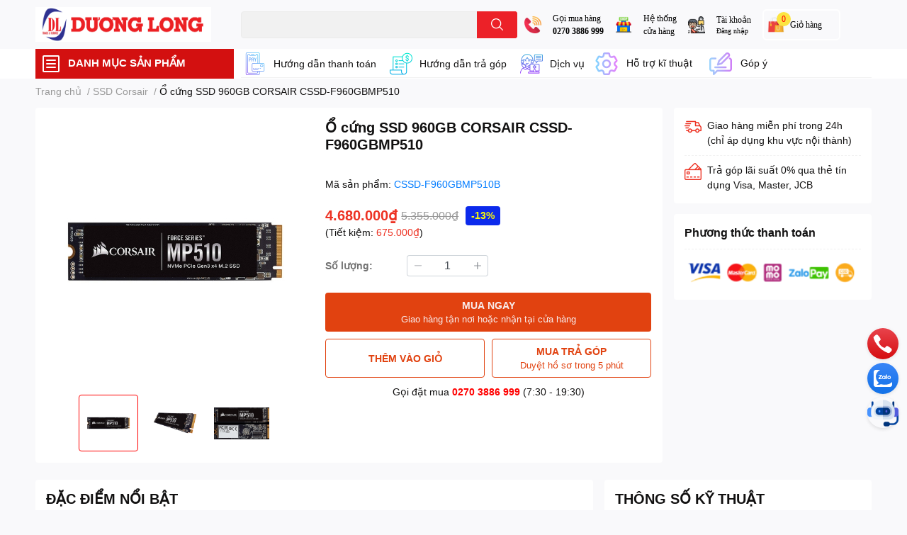

--- FILE ---
content_type: text/html; charset=utf-8
request_url: https://duonglong.vn/o-cung-ssd-960gb-corsair-cssd-f960gbmp510
body_size: 131145
content:
<!DOCTYPE html>
<html lang="vi">
	<head>
		<!-- Google tag (gtag.js) -->
<script async src="https://www.googletagmanager.com/gtag/js?id=G-0P1CD5CL4E"></script>
<script>
  window.dataLayer = window.dataLayer || [];
  function gtag(){dataLayer.push(arguments);}
  gtag('js', new Date());

  gtag('config', 'G-0P1CD5CL4E');
</script>
		<meta name="google-site-verification" content="waAyMDalaOGex0UxiluPmFAneHeTtsGuN2KescC-9Hg" />
		<meta name="google-site-verification" content="7X7fVXXXczIem_ZhhseeTKmk7juPxG2DPZXB1Z9wJ7M" />
		<meta charset="UTF-8" />
		<meta name="theme-color" content="" />
		<link rel="canonical" href="https://duonglong.vn/o-cung-ssd-960gb-corsair-cssd-f960gbmp510"/>
		<meta name='revisit-after' content='2 days' />
		<meta name="robots" content="noodp,index,follow" />
		<meta name="viewport" content="width=device-width, initial-scale=1.0, maximum-scale=1.0"/>

		<meta name="description" content="Mua online Ổ cứng vi tính gắn trong Corsair SSD MP510 CSSD-F960GBMP510 960GB - Up to 3480MB/s Read, Up to 3000MB/s Write - Hàng chính hãng tại DuongLong.vn">
		<title>Ổ cứng SSD 960GB CORSAIR CSSD-F960GBMP510 | Duonglong.vn		</title>
		<meta name="keywords" content="Ổ cứng SSD 960GB CORSAIR CSSD-F960GBMP510, SSD Corsair, SSD trên 1TB, SSD Gigabyte - Corsair, SSD, Corsair, o cung ssd, ổ cứng ssd, SSD, Công Ty TNHH Kỹ Thuật Công Nghệ Dương Long, duonglong.vn"/>		
		

	<meta property="og:type" content="product">
	<meta property="og:title" content="Ổ cứng SSD 960GB CORSAIR CSSD-F960GBMP510">
	
		<meta property="og:image" content="https://bizweb.dktcdn.net/thumb/grande/100/410/941/products/2-b6ee70ce-3e53-4f42-a9bd-fb471c4ef82b.jpg?v=1635150532990">
		<meta property="og:image:secure_url" content="https://bizweb.dktcdn.net/thumb/grande/100/410/941/products/2-b6ee70ce-3e53-4f42-a9bd-fb471c4ef82b.jpg?v=1635150532990">
	
		<meta property="og:image" content="https://bizweb.dktcdn.net/thumb/grande/100/410/941/products/1-be36a6d6-6740-4469-ad88-448bc5c23360.jpg?v=1635150532990">
		<meta property="og:image:secure_url" content="https://bizweb.dktcdn.net/thumb/grande/100/410/941/products/1-be36a6d6-6740-4469-ad88-448bc5c23360.jpg?v=1635150532990">
	
		<meta property="og:image" content="https://bizweb.dktcdn.net/thumb/grande/100/410/941/products/3-55e88d92-dcff-48db-bffa-3b561b12c44b.jpg?v=1635150532990">
		<meta property="og:image:secure_url" content="https://bizweb.dktcdn.net/thumb/grande/100/410/941/products/3-55e88d92-dcff-48db-bffa-3b561b12c44b.jpg?v=1635150532990">
	
	<meta property="og:price:amount" content="4.680.000">
	<meta property="og:price:currency" content="VND">

<meta property="og:description" content="Mua online Ổ cứng vi tính gắn trong Corsair SSD MP510 CSSD-F960GBMP510 960GB - Up to 3480MB/s Read, Up to 3000MB/s Write - Hàng chính hãng tại DuongLong.vn">
<meta property="og:url" content="https://duonglong.vn/o-cung-ssd-960gb-corsair-cssd-f960gbmp510">
<meta property="og:site_name" content="Công Ty TNHH Kỹ Thuật Công Nghệ Dương Long">
		<link rel="icon" href="//bizweb.dktcdn.net/100/410/941/themes/851040/assets/favicon.png?1764211359130" type="image/x-icon" />
		<link  rel="dns-prefetch" href="https://fonts.googleapis.com">
<link  rel="dns-prefetch" href="https://fonts.gstatic.com" >
<link  rel="dns-prefetch" href="https://bizweb.dktcdn.net" >
<link rel="dns-prefetch" href="https://duonglong.vn">
<!--
<link rel="preload" as='style' type="text/css" href="//bizweb.dktcdn.net/100/410/941/themes/851040/assets/main.css?1764211359130" />
-->

<link rel="preload" as='style'  type="text/css" href="//bizweb.dktcdn.net/100/410/941/themes/851040/assets/index.css?1764211359130">
<link rel="preload" as='style'  type="text/css" href="//bizweb.dktcdn.net/100/410/941/themes/851040/assets/bootstrap-4-3-min.css?1764211359130">
<link rel="preload" as='style'  type="text/css" href="//bizweb.dktcdn.net/100/410/941/themes/851040/assets/responsive.css?1764211359130">
<link rel="preload" as='style'  type="text/css" href="//bizweb.dktcdn.net/100/410/941/themes/851040/assets/product-infor-style.css?1764211359130">
<link rel="preload" as='style'  type="text/css" href="//bizweb.dktcdn.net/100/410/941/themes/851040/assets/quickviews-popup-cart.css?1764211359130">


<link rel="preload" as="image" href="//bizweb.dktcdn.net/thumb/large/100/410/941/products/2-b6ee70ce-3e53-4f42-a9bd-fb471c4ef82b.jpg?v=1635150532990">


		
		<link rel="stylesheet" href="//bizweb.dktcdn.net/100/410/941/themes/851040/assets/bootstrap-4-3-min.css?1764211359130">
		<style>
			:root{
				--text-color: #121111;
				--body-background: #F9F9FB;
				--text-secondary-color: #8F8F8F;
				--primary-color: #ff0000;
				--secondary-color:#fce441;
				--price-color: #ed3324;
				--header-background: ;
				--header-color: #0b0a0a;
				--subheader-background: #ffffff;
				--subheader-color: #d31010;
				--label-background: #0c2aec;
				--label-color: #fefc06;
				--footer-bg:#ffffff;
				--footer-color:#040404;
				--show-loadmore: flex				--order-loadmore: initial				--sale-pop-color: #e40303;
				--buynow-bg: #e14210;
				--buynow-text-color: #f8ebeb;
				--cta-color: #ed3324;
				--coupon-title-color: #fd545b;
				--coupon-button-color: #fd545b;
				--col-menu: 3;
				--border-color: #f1f1f1;
				--link-color: #2F80ED;
				--coupon-code-background: #fd545b;
			}
			@font-face {
				font-family: 'Lato';
				font-style: normal;
				font-weight: 300;
				font-display: swap;
				src: url(//bizweb.dktcdn.net/100/410/941/themes/851040/assets/lato-light.woff2?1764211359130) format('woff2');
			}
			@font-face {
				font-family: 'Lato';
				font-style: normal;
				font-weight: 400;
				font-display: swap;
				src: url(//bizweb.dktcdn.net/100/410/941/themes/851040/assets/lato-regular.woff2?1764211359130) format('woff2');
			}
			@font-face {
				font-family: 'Lato';
				font-style: normal;
				font-weight: 700;
				font-display: swap;
				src: url(//bizweb.dktcdn.net/100/410/941/themes/851040/assets/lato-bold.woff2?1764211359130) format('woff2');
			}
		</style>
		<link href="//bizweb.dktcdn.net/100/410/941/themes/851040/assets/main.css?1764211359130" rel="stylesheet"/>

		<link href="//bizweb.dktcdn.net/100/410/941/themes/851040/assets/product-infor-style.css?1764211359130" rel="stylesheet" type="text/css" media="all" />
		<style>
	.swatch-element {
		position: relative;
		margin: 8px 10px 0px 0px;
	}
	.swatch-element.color {
		margin: 8px 15px 0px 0px;
	}
	.swatch-element.color .trang {
		background-color: #fcfcfc;
	}
	.swatch-element.color .xanh-ngoc {
		background-color: #0572ff;
	}
	.swatch-element.color .hong {
		background-color: #f662d6;
	}
	.swatch-element.color .den {
		background-color: #000;
	}
	.swatch-element.color .do {
		background-color: #f20808;
	}
	.swatch-element.color .vang {
		background-color: #fcef05;
	}
	.swatch-element.color .xam {
		background-color: #615a5a;
	}
	.swatch-element.color .xanh-nuoc-bien {
		background-color: #3a40fa;
	}
	.swatch-element.color .xanh-luc {
		background-color: #00b7ff;
	}
	.swatch-element.color .tim {
		background-color: #c500ff;
	}

								.swatch-element.color .trang {
		background-color:#ffffff;
	}
	.swatch-element.color .trang.image-type {
		background: url(//bizweb.dktcdn.net/100/410/941/themes/851040/assets/color_1.png?1764211359130) no-repeat center center;
		background-size: cover;
	}
									.swatch-element.color .xanh-duong {
		background-color:#009cce;
	}
	.swatch-element.color .xanh-duong.image-type {
		background: url(//bizweb.dktcdn.net/100/410/941/themes/851040/assets/color_2.png?1764211359130) no-repeat center center;
		background-size: cover;
	}
									.swatch-element.color .xam {
		background-color:#7e7e7e;
	}
	.swatch-element.color .xam.image-type {
		background: url(//bizweb.dktcdn.net/100/410/941/themes/851040/assets/color_3.png?1764211359130) no-repeat center center;
		background-size: cover;
	}
									.swatch-element.color .do {
		background-color:#e80000;
	}
	.swatch-element.color .do.image-type {
		background: url(//bizweb.dktcdn.net/100/410/941/themes/851040/assets/color_4.png?1764211359130) no-repeat center center;
		background-size: cover;
	}
									.swatch-element.color .den {
		background-color:#000000;
	}
	.swatch-element.color .den.image-type {
		background: url(//bizweb.dktcdn.net/100/410/941/themes/851040/assets/color_5.png?1764211359130) no-repeat center center;
		background-size: cover;
	}
									.swatch-element.color .hong {
		background-color:#ffd1d1;
	}
	.swatch-element.color .hong.image-type {
		background: url(//bizweb.dktcdn.net/100/410/941/themes/851040/assets/color_6.png?1764211359130) no-repeat center center;
		background-size: cover;
	}
									.swatch-element.color .tim {
		background-color:#a000bb;
	}
	.swatch-element.color .tim.image-type {
		background: url(//bizweb.dktcdn.net/100/410/941/themes/851040/assets/color_7.png?1764211359130) no-repeat center center;
		background-size: cover;
	}
									.swatch-element.color .xanh-reu {
		background-color:#008070;
	}
	.swatch-element.color .xanh-reu.image-type {
		background: url(//bizweb.dktcdn.net/100/410/941/themes/851040/assets/color_8.png?1764211359130) no-repeat center center;
		background-size: cover;
	}
									.swatch-element.color .kem {
		background-color:#fff8e2;
	}
	.swatch-element.color .kem.image-type {
		background: url(//bizweb.dktcdn.net/100/410/941/themes/851040/assets/color_9.png?1764211359130) no-repeat center center;
		background-size: cover;
	}
									.swatch-element.color .cam {
		background-color:#f74022;
	}
	.swatch-element.color .cam.image-type {
		background: url(//bizweb.dktcdn.net/100/410/941/themes/851040/assets/color_10.png?1764211359130) no-repeat center center;
		background-size: cover;
	}
		
	.swatch-element.color + .tooltip {
		z-index: -1;
		white-space: nowrap;
	}
	.swatch-element.color:hover + .tooltip {
		opacity: 1;
		z-index: 100;
		top: -30px;
		min-width: 30px;
		background: #000;
		color: #fff;
		padding: 4px 6px;
		font-size: 10px;
		border-radius: 4px;
	}
	.swatch-element.color:hover + .tooltip:after {
		content: '';
		position: absolute;
		left: 16px;
		bottom: -3px;
		width: 0;
		height: 0;
		border-style: solid;
		border-width: 3px 2.5px 0 2.5px;
		border-color: #000 transparent transparent transparent;
	}
	.swatch-element label {
		padding: 10px;
		font-size: 14px;
		border-radius: 6px;
		height: 30px !important;
		min-width: auto !important;
		white-space: nowrap;
		display: flex;
		align-items: center;
		justify-content: center;
		border: 1px solid #ccc;
		border-radius: 4px;
	}
	.swatch-element input {
		width: 100%;
		height: 100%;
		opacity: 0;
		position: absolute;
		z-index: 3;
		top: 0;
		left: 0;
		cursor: pointer;
	}
	.swatch .swatch-element input:checked + label {
		border-color: var(--primary-color) !important;
		color: var(--primary-color);
		position: relative;
	}
	.swatch .swatch-element input:checked + label:after {
		content: none;
		background: url("[data-uri]");
		background-repeat: no-repeat;
		background-size: contain;
		position: absolute;
		top: 0px;
		right: 0;
		width: 6px;
		height: 6px;
	}
	.swatch .swatch-element input:checked + label:before {
		content: none;
		padding: 4px;
		font-size: 10px;
		line-height: 1;
		position: absolute;
		top: -15px;
		right: -13px;
		background: var(--primary-color);
		width: 26px;
		height: 24px;
		transform: rotate(45deg);
	}
	.swatch .color label {
		width: 24px;
		min-width: unset !important;
		height: 24px !important;
		line-height: 24px !important;
		border-radius: 6px !important;
	}
	.swatch .color label:before {
		content: none;
	}
	.swatch {
		display: flex;
		align-items: center;
		flex-wrap: wrap;
		padding: 0 0 10px;
	}
	.swatch .header {
		font-weight: bold;
		padding-right: 20px;
		min-width: 115px;
		color: #333;
	}
	.swatch .color label {
		position: relative;
		z-index: 2;
		border-radius: 100% !important;
	}
	.swatch .color span {
		content: '';
		position: absolute;
		width: 30px;
		height: 30px;
		border-radius: 100%;
		background: #fff;
		top: 50%;
		left: 50%;
		z-index: 0;
		transform: translate(-50%, -50%);
	}
	.swatch .color input:checked + label {
		border-color: #eee !important;
	}
	.swatch .color input:checked ~ span {
		opacity: 1;
		border: 2px solid var(--primary-color);
	}
	.quick-view-product .swatch {
		padding: var(--block-spacing) 0;
	}
	.item_product_main .swatch-element.color {
		margin-right: 5px;
		margin-top: 5px;
	}
	.item_product_main .swatch .color label {
		width: 26px;
		height: 26px!important;
		line-height: 26px!important;
		padding: 0;
	}
</style>		<link href="//bizweb.dktcdn.net/100/410/941/themes/851040/assets/quickviews-popup-cart.css?1764211359130" rel="stylesheet" type="text/css" media="all" />
						
		
		<link href="//bizweb.dktcdn.net/100/410/941/themes/851040/assets/product-style.css?1764211359130" rel="stylesheet" type="text/css" media="all" />
		
		
		
		<link rel="preload" as="script" href="//bizweb.dktcdn.net/100/410/941/themes/851040/assets/jquery.js?1764211359130" />
		<script src="//bizweb.dktcdn.net/100/410/941/themes/851040/assets/jquery.js?1764211359130" type="text/javascript"></script>
				<link rel="preload" as="script" href="//bizweb.dktcdn.net/100/410/941/themes/851040/assets/slick-min.js?1764211359130" />
		<script src="//bizweb.dktcdn.net/100/410/941/themes/851040/assets/slick-min.js?1764211359130" type="text/javascript"></script>
				<link href="//bizweb.dktcdn.net/100/410/941/themes/851040/assets/responsive.css?1764211359130" rel="stylesheet" type="text/css" media="all" />
		<script>
	var Bizweb = Bizweb || {};
	Bizweb.store = 'dien-duong-long.mysapo.net';
	Bizweb.id = 410941;
	Bizweb.theme = {"id":851040,"name":"EGA Techstore","role":"main"};
	Bizweb.template = 'product';
	if(!Bizweb.fbEventId)  Bizweb.fbEventId = 'xxxxxxxx-xxxx-4xxx-yxxx-xxxxxxxxxxxx'.replace(/[xy]/g, function (c) {
	var r = Math.random() * 16 | 0, v = c == 'x' ? r : (r & 0x3 | 0x8);
				return v.toString(16);
			});		
</script>
<script>
	(function () {
		function asyncLoad() {
			var urls = ["//promotionpopup.sapoapps.vn/genscript/script.js?store=dien-duong-long.mysapo.net","https://file.hstatic.net/1000405773/file/ega.addon-sales-box.v1.1.0.exec.min_8686b428515343acab640aba3892b739.js?store=dien-duong-long.mysapo.net","//newproductreviews.sapoapps.vn/assets/js/productreviews.min.js?store=dien-duong-long.mysapo.net","https://file.hstatic.net/1000405773/file/ega.addon-cr-button.v2.7.3.exec.min_a80c261782004131a60b79de907c0f2d.js?store=dien-duong-long.mysapo.net","https://google-shopping-v2.sapoapps.vn/api/conversion-tracker/global-tag/1796?store=dien-duong-long.mysapo.net","https://google-shopping-v2.sapoapps.vn/api/conversion-tracker/event-tag/1796?store=dien-duong-long.mysapo.net","https://google-shopping-v2.sapoapps.vn/api/conversion-tracker/event-tag-conversion/1796?store=dien-duong-long.mysapo.net","https://sp.zalo.me/embed/bizweb/script?oaId=3341544016880231298&welcomeMessage=DƯƠNG LONG XIN CHÀO!&autoPopup=0&store=dien-duong-long.mysapo.net"];
			for (var i = 0; i < urls.length; i++) {
				var s = document.createElement('script');
				s.type = 'text/javascript';
				s.async = true;
				s.src = urls[i];
				var x = document.getElementsByTagName('script')[0];
				x.parentNode.insertBefore(s, x);
			}
		};
		window.attachEvent ? window.attachEvent('onload', asyncLoad) : window.addEventListener('load', asyncLoad, false);
	})();
</script>


<script>
	window.BizwebAnalytics = window.BizwebAnalytics || {};
	window.BizwebAnalytics.meta = window.BizwebAnalytics.meta || {};
	window.BizwebAnalytics.meta.currency = 'VND';
	window.BizwebAnalytics.tracking_url = '/s';

	var meta = {};
	
	meta.product = {"id": 20693338, "vendor": "", "name": "Ổ cứng SSD 960GB CORSAIR CSSD-F960GBMP510",
	"type": "M2", "price": 4680000 };
	
	
	for (var attr in meta) {
	window.BizwebAnalytics.meta[attr] = meta[attr];
	}
</script>

	
		<script src="/dist/js/stats.min.js?v=96f2ff2"></script>
	



<!-- Global site tag (gtag.js) - Google Analytics --> <script async src="https://www.googletagmanager.com/gtag/js?id=G-RPMW48RRQH"></script> <script> window.dataLayer = window.dataLayer || []; function gtag(){dataLayer.push(arguments);} gtag('js', new Date()); gtag('config', 'G-RPMW48RRQH'); </script>
<!-- Google tag (gtag.js) - Google Analytics -->
<script async src="https://www.googletagmanager.com/gtag/js?id=UA-242597146-1">
</script>
<script>
  window.dataLayer = window.window.dataLayer || [];
  function gtag (){dataLayer.push(arguments);}
  gtag('js',new Date());

  gtag('config', 'UA-242597146-1');
</script>
<script>

	window.enabled_enhanced_ecommerce = false;

</script>

<script>

	try {
		gtag('event', 'view_item', {
			items: [
				{
					id: 20693338,
					name: "Ổ cứng SSD 960GB CORSAIR CSSD-F960GBMP510",
					brand: "",
					category: "M2",
					variant: "Default Title",
					price: '4680000'
				}
			]
		});
	} catch(e) { console.error('ga script error', e);}

</script>




<!--Facebook Pixel Code-->
<script>
	!function(f, b, e, v, n, t, s){
	if (f.fbq) return; n = f.fbq = function(){
	n.callMethod?
	n.callMethod.apply(n, arguments):n.queue.push(arguments)}; if (!f._fbq) f._fbq = n;
	n.push = n; n.loaded = !0; n.version = '2.0'; n.queue =[]; t = b.createElement(e); t.async = !0;
	t.src = v; s = b.getElementsByTagName(e)[0]; s.parentNode.insertBefore(t, s)}
	(window,
	document,'script','https://connect.facebook.net/en_US/fbevents.js');
	fbq('init', '2653213781659657', {} , {'agent': 'plsapo'}); // Insert your pixel ID here.
	fbq('track', 'PageView',{},{ eventID: Bizweb.fbEventId });
	
	fbq('track', 'ViewContent', {
	content_ids: [20693338],
	content_name: '"Ổ cứng SSD 960GB CORSAIR CSSD-F960GBMP510"',
	content_type: 'product_group',
	value: '4680000',
	currency: window.BizwebAnalytics.meta.currency
	}, { eventID: Bizweb.fbEventId });
	
</script>
<noscript>
	<img height='1' width='1' style='display:none' src='https://www.facebook.com/tr?id=2653213781659657&ev=PageView&noscript=1' />
</noscript>
<!--DO NOT MODIFY-->
<!--End Facebook Pixel Code-->



<script>
	var eventsListenerScript = document.createElement('script');
	eventsListenerScript.async = true;
	
	eventsListenerScript.src = "/dist/js/store_events_listener.min.js?v=8ee4227";
	
	document.getElementsByTagName('head')[0].appendChild(eventsListenerScript);
</script>






		

		
<script type="application/ld+json">
        {
        "@context": "http://schema.org",
        "@type": "BreadcrumbList",
        "itemListElement": 
        [
            {
                "@type": "ListItem",
                "position": 1,
                "item": 
                {
                  "@id": "https://duonglong.vn",
                  "name": "Trang chủ"
                }
            },
      
            {
                "@type": "ListItem",
                "position": 2,
                "item": 
                {
                  "@id": "https://duonglong.vn/o-cung-ssd-960gb-corsair-cssd-f960gbmp510",
                  "name": "Ổ cứng SSD 960GB CORSAIR CSSD-F960GBMP510"
                }
            }
      
        
      
      
      
      
    
        ]
        }
</script>
		<!--
Theme Information
--------------------------------------
Theme ID: EGA TechStore
Version: v1.1.1_20220119
Company: EGANY
changelog: //bizweb.dktcdn.net/100/410/941/themes/851040/assets/ega-changelog.js?1764211359130
---------------------------------------
-->

		<script>var ProductReviewsAppUtil=ProductReviewsAppUtil || {};ProductReviewsAppUtil.store={name: 'Công Ty TNHH Kỹ Thuật Công Nghệ Dương Long'};</script>
			</head>
	<body id="template-product">
		<div class="opacity_menu"></div>
		<header class="header header_menu">
	
	<div class="mid-header wid_100 d-flex align-items-center">
		<div class="container ">
			<div class="row align-items-center">
				<div class="col-3 header-right d-lg-none d-block">
					<div class="toggle-nav btn menu-bar mr-4 ml-0 p-0  d-lg-none d-flex text-white">
						<span class="bar"></span>
						<span class="bar"></span>
						<span class="bar"></span>
					</div>
				</div>
				<div class="col-6 col-lg-2 col-xl-3 header-left">
					
					<a href="/" class="logo-wrapper " title='Công Ty TNHH Kỹ Thuật Công Nghệ Dương Long'>
						<img loading="lazy" class="img-fluid"
							 src="//bizweb.dktcdn.net/100/410/941/themes/851040/assets/logo.png?1764211359130" 
							 alt="logo Công Ty TNHH Kỹ Thuật Công Nghệ Dương Long"
							 width="248"
							 height="53"
							 >
					</a>
					

				</div>
				<div class="col-lg-4 col-12 header-center pl-lg-0" id="search-header">
					<form action="/search" method="get" class="input-group search-bar custom-input-group " role="search">
	<input type="text" name="query" value="" autocomplete="off" 
		   class="input-group-field auto-search form-control " required="" 
		   data-placeholder="Bạn cần tìm gì..;
Nhập tên sản phẩm..">
	<input type="hidden" name="type" value="product">
	<span class="input-group-btn btn-action">
		<button type="submit"  aria-label="search" class="btn text-white icon-fallback-text h-100">
			<svg class="icon">
	<use xlink:href="#icon-search" />
</svg>		</button>
	</span>

</form>
	
<div class="search-overlay">
	
</div>

					
									</div>
				<div class="col-3 col-lg-6 col-xl-5 pl-0">
					<ul class="header-right mb-0 list-unstyled d-flex align-items-center">
	<li class='media d-lg-flex d-none hotline'>
		<img loading="lazy"
			 src="//bizweb.dktcdn.net/100/410/941/themes/851040/assets/phone-icon.png?1764211359130" 
			 width="24" height="24" class="mr-3 align-self-center" 
			 alt="phone-icon"/>

		<div class="media-body d-md-flex flex-column d-none ">
			<span>Gọi mua hàng</span>
			<a class="font-weight-bold d-block" href="tel:02703886999" title="0270 3886 999">
				0270 3886 999
			</a>
		</div>
	</li>
	<li class='ml-md-3 media d-lg-flex d-none hotline'>
		<img loading="lazy"
			 src="//bizweb.dktcdn.net/100/410/941/themes/851040/assets/address-icon.png?1764211359130" 
			 width="24" height="24" class="mr-3 align-self-center" 
			 alt="phone-icon"/>

		<div class="media-body d-md-flex flex-column d-none ">
			<a href="https://goo.gl/maps/9xRWe9M9kc7eVqf76" target="_blank"
			   title="Hệ thống cửa hàng">
				Hệ thống <br/> cửa hàng
			</a>
		</div>
	</li>
	<li class='ml-4 mr-4 mr-md-0 ml-md-3 media d-lg-flex d-none'>
		<img loading="lazy" src="//bizweb.dktcdn.net/100/410/941/themes/851040/assets/account-icon.png?1764211359130"  
			 width="24" height="24" alt="account_icon"
			 class="  mr-3 align-self-center" />
		<div class="media-body d-md-flex flex-column d-none ">
						<a rel="nofollow" href="/account/login"  class="d-block" title="Tài khoản" >
				Tài khoản
			</a>
			<small>
				<a href="/account/login" title="Đăng nhập" class="font-weight: light">
					Đăng nhập
				</a>
			</small>
			
		</div>
	</li>
	<li class="cartgroup ml-3">
		<div class="mini-cart text-xs-center">
			<a class="img_hover_cart" href="/cart" title="Giỏ hàng" >  
				<img loading="lazy" 
					 src="//bizweb.dktcdn.net/100/410/941/themes/851040/assets/cart-icon.png?1764211359130" 
					 width="24" height="24"
					 alt="cart_icon"
					 />

				<span class='ml-2 d-xl-block d-none'>Giỏ hàng</span>
				<span class="count_item count_item_pr">0</span>
			</a>
			<div class="top-cart-content card ">
				<ul id="cart-sidebar" class="mini-products-list count_li list-unstyled">
					<li class="list-item">
						<ul></ul>
					</li>
					<li class="action">

					</li>
				</ul>
			</div>
		</div>
	</li>
</ul>
				</div>
			</div>
		</div>

	</div>

</header>

<!-- subheader == mobile nav -->
<div class="subheader ">
	<div class="container ">
		<div class="toogle-nav-wrapper" >
			<div class="icon-bar btn menu-bar mr-2 p-0 d-inline-flex">
				<span class="bar"></span>
				<span class="bar"></span>
				<span class="bar"></span>
			</div>
			<strong>DANH MỤC SẢN PHẨM</strong>

			<div class="navigation-wrapper ">
				
				<nav class="h-100">

	<ul  class="navigation list-group list-group-flush scroll">
				
		
		
						<li class="menu-item list-group-item">
			<a href="/laptop-gaming" class="menu-item__link" title="Laptop Gaming">
								<img loading="lazy"
					 width='24'
					 height='24'
					 src="[data-uri]"
					 alt="Laptop Gaming" />
								<span>Laptop Gaming</span>
				
				<i class='float-right' data-toggle-submenu>
					

<svg class="icon" >
	<use xlink:href="#icon-arrow" />
</svg>
				</i>
			</a>			
				
						<div class="submenu scroll">
								<ul class="submenu__list">
					

					
					<li class="submenu__col">
						<span class="submenu__item submenu__item--main">
							<a class="link" href="/laptopgaming" title="Thương Hiệu">Thương Hiệu</a>
						</span>
						
						<span class="submenu__item submenu__item">
							<a class="link" href="/acer-predator" title="ACER/PREDATOR">ACER/PREDATOR</a>
						</span>
						
						<span class="submenu__item submenu__item">
							<a class="link" href="/msi-1" title="MSI">MSI</a>
						</span>
						
						<span class="submenu__item submenu__item">
							<a class="link" href="/asus-rog" title="ASUS/ROG">ASUS/ROG</a>
						</span>
						
						<span class="submenu__item submenu__item">
							<a class="link" href="/laptop-gigabyte-aorus" title="GIGABYTE/AORUS">GIGABYTE/AORUS</a>
						</span>
						
						<span class="submenu__item submenu__item">
							<a class="link" href="/msi" title="LENOVO">LENOVO</a>
						</span>
						
						<span class="submenu__item submenu__item">
							<a class="link" href="/dell" title="DELL">DELL</a>
						</span>
						
						<span class="submenu__item submenu__item">
							<a class="link" href="/colorful" title="COLORFUL">COLORFUL</a>
						</span>
						
						<span class="submenu__item submenu__item">
							<a class="link" href="/hp-gaming" title="HP">HP</a>
						</span>
						
					</li>
					
					

					
					<li class="submenu__col">
						<span class="submenu__item submenu__item--main">
							<a class="link" href="/gia-ban" title="Giá bán">Giá bán</a>
						</span>
						
						<span class="submenu__item submenu__item">
							<a class="link" href="/duoi-20-trieu" title="Dưới 20 triệu">Dưới 20 triệu</a>
						</span>
						
						<span class="submenu__item submenu__item">
							<a class="link" href="/tu-20-trieu-den-25-trieu" title="Từ 20 triệu đến 25 triệu">Từ 20 triệu đến 25 triệu</a>
						</span>
						
						<span class="submenu__item submenu__item">
							<a class="link" href="/tu-25-trieu-den-30-trieu" title="Từ 25 triệu đến 30 triệu">Từ 25 triệu đến 30 triệu</a>
						</span>
						
						<span class="submenu__item submenu__item">
							<a class="link" href="/tren-30-trieu" title="Trên 30 triệu">Trên 30 triệu</a>
						</span>
						
						<span class="submenu__item submenu__item">
							<a class="link" href="/laptop-gaming-cao-cap" title="Laptop Gaming cao cấp">Laptop Gaming cao cấp</a>
						</span>
						
					</li>
					
					

					
					<li class="submenu__col">
						<span class="submenu__item submenu__item--main">
							<a class="link" href="/card-do-hoa-gaming" title="CARD ĐỒ HỌA GAMING">CARD ĐỒ HỌA GAMING</a>
						</span>
						
						<span class="submenu__item submenu__item">
							<a class="link" href="/gtx-1650" title="GTX 1650">GTX 1650</a>
						</span>
						
						<span class="submenu__item submenu__item">
							<a class="link" href="/rtx-3050-3050ti" title="RTX 3050 | 3050Ti">RTX 3050 | 3050Ti</a>
						</span>
						
						<span class="submenu__item submenu__item">
							<a class="link" href="/rtx-3060" title="RTX 3060">RTX 3060</a>
						</span>
						
						<span class="submenu__item submenu__item">
							<a class="link" href="/rtx-3070-3080" title="RTX 3070 | 3080">RTX 3070 | 3080</a>
						</span>
						
						<span class="submenu__item submenu__item">
							<a class="link" href="/amd-redeon-rx" title="AMD Redeon RX">AMD Redeon RX</a>
						</span>
						
					</li>
					
					

					
					<li class="submenu__col">
						<span class="submenu__item submenu__item--main">
							<a class="link" href="/acer-predator-gaming" title="ACER | PREDATOR GAMING">ACER | PREDATOR GAMING</a>
						</span>
						
						<span class="submenu__item submenu__item">
							<a class="link" href="/nitro-series" title="Nitro Series">Nitro Series</a>
						</span>
						
						<span class="submenu__item submenu__item">
							<a class="link" href="/aspire-series" title="Aspire Series">Aspire Series</a>
						</span>
						
						<span class="submenu__item submenu__item">
							<a class="link" href="/predator-series" title="Predator Series">Predator Series</a>
						</span>
						
						<span class="submenu__item submenu__item">
							<a class="link" href="/conseptd-series" title="ConseptD Series">ConseptD Series</a>
						</span>
						
					</li>
					
					

					
					<li class="submenu__col">
						<span class="submenu__item submenu__item--main">
							<a class="link" href="/asus-rog-gaming" title="ASUS | ROG GAMING">ASUS | ROG GAMING</a>
						</span>
						
						<span class="submenu__item submenu__item">
							<a class="link" href="/rog-series" title="ROG Series">ROG Series</a>
						</span>
						
						<span class="submenu__item submenu__item">
							<a class="link" href="/tuf-series" title="TUF Series">TUF Series</a>
						</span>
						
						<span class="submenu__item submenu__item">
							<a class="link" href="/zephyrus-series" title="Zephyrus Series">Zephyrus Series</a>
						</span>
						
						<span class="submenu__item submenu__item">
							<a class="link" href="/rog-trix-g" title="ROG Trix G">ROG Trix G</a>
						</span>
						
						<span class="submenu__item submenu__item">
							<a class="link" href="/rog-flow-series" title="ROG Flow Series">ROG Flow Series</a>
						</span>
						
						<span class="submenu__item submenu__item">
							<a class="link" href="/cpu-intel-gen-12th" title="CPU Intel Gen 12th">CPU Intel Gen 12th</a>
						</span>
						
					</li>
					
					

					
					<li class="submenu__col">
						<span class="submenu__item submenu__item--main">
							<a class="link" href="/msi-gaming" title="MSI GAMING">MSI GAMING</a>
						</span>
						
						<span class="submenu__item submenu__item">
							<a class="link" href="/gf-series" title="GF Series">GF Series</a>
						</span>
						
						<span class="submenu__item submenu__item">
							<a class="link" href="/gl-series" title="GL Series">GL Series</a>
						</span>
						
						<span class="submenu__item submenu__item">
							<a class="link" href="/gs-series" title="GS Series">GS Series</a>
						</span>
						
						<span class="submenu__item submenu__item">
							<a class="link" href="/bravo-series" title="Bravo Series">Bravo Series</a>
						</span>
						
						<span class="submenu__item submenu__item">
							<a class="link" href="/creator-series" title="Creator Series">Creator Series</a>
						</span>
						
						<span class="submenu__item submenu__item">
							<a class="link" href="/msi-amd-series" title="MSI AMD  Series">MSI AMD  Series</a>
						</span>
						
					</li>
					
					

					
					<li class="submenu__col">
						<span class="submenu__item submenu__item--main">
							<a class="link" href="/lenovo-gaming" title="LENOVO GAMING">LENOVO GAMING</a>
						</span>
						
						<span class="submenu__item submenu__item">
							<a class="link" href="/legion-gaming" title="Legion Gaming">Legion Gaming</a>
						</span>
						
						<span class="submenu__item submenu__item">
							<a class="link" href="/ideapad-gaming" title="Ideapad Gaming">Ideapad Gaming</a>
						</span>
						
					</li>
					
					

					
					<li class="submenu__col">
						<span class="submenu__item submenu__item--main">
							<a class="link" href="/dell-gaming" title="DELL GAMING">DELL GAMING</a>
						</span>
						
						<span class="submenu__item submenu__item">
							<a class="link" href="/dell-gaming-g-series" title="Dell Gaming G Series">Dell Gaming G Series</a>
						</span>
						
						<span class="submenu__item submenu__item">
							<a class="link" href="/alienware-series" title="Alienware Series">Alienware Series</a>
						</span>
						
					</li>
					
					

					
					<li class="submenu__col">
						<span class="submenu__item submenu__item--main">
							<a class="link" href="/gigabyte-gaming" title="GIGABYTE GAMING">GIGABYTE GAMING</a>
						</span>
						
						<span class="submenu__item submenu__item">
							<a class="link" href="/gigabyte-g5-g7" title="Gigabyte G5 | G7">Gigabyte G5 | G7</a>
						</span>
						
						<span class="submenu__item submenu__item">
							<a class="link" href="/gigabyte-aorus-1" title="Gigabyte Aorus">Gigabyte Aorus</a>
						</span>
						
						<span class="submenu__item submenu__item">
							<a class="link" href="/gigabyte-aero" title="Gigabyte  Aero">Gigabyte  Aero</a>
						</span>
						
					</li>
					
					

					
					<li class="submenu__item submenu__item--main">
						<a class="link" href="/colorful-gaming" title="COLORFUL GAMING">COLORFUL GAMING</a>
					</li>
					
					

					
					<li class="submenu__col">
						<span class="submenu__item submenu__item--main">
							<a class="link" href="/linh-kien-phu-kien-nang-cap" title="LINH KIỆN & PHỤ KIỆN NÂNG CẤP">LINH KIỆN & PHỤ KIỆN NÂNG CẤP</a>
						</span>
						
						<span class="submenu__item submenu__item">
							<a class="link" href="/ram-gaming" title="Ram">Ram</a>
						</span>
						
						<span class="submenu__item submenu__item">
							<a class="link" href="/ssd-gaming" title="SSD">SSD</a>
						</span>
						
						<span class="submenu__item submenu__item">
							<a class="link" href="/de-tan-nhiet-laptop" title="Đế tản nhiệt laptop">Đế tản nhiệt laptop</a>
						</span>
						
						<span class="submenu__item submenu__item">
							<a class="link" href="/balo-tui-chong-soc-laptop" title="Balo & túi chống sốc laptop">Balo & túi chống sốc laptop</a>
						</span>
						
						<span class="submenu__item submenu__item">
							<a class="link" href="/o-cung-di-dong" title="Ổ Cứng Di Động">Ổ Cứng Di Động</a>
						</span>
						
					</li>
					
					

					
					<li class="submenu__item submenu__item--main">
						<a class="link" href="/tuan-le-laptop-24-31" title="TUẦN LỄ LAPTOP 24-31">TUẦN LỄ LAPTOP 24-31</a>
					</li>
					
					

					
					<li class="submenu__col">
						<span class="submenu__item submenu__item--main">
							<a class="link" href="/laptop-gia-dac-biet" title="tổng hợp laptop">tổng hợp laptop</a>
						</span>
						
						<span class="submenu__item submenu__item">
							<a class="link" href="/laptop-gaming" title="Laptop Gaming">Laptop Gaming</a>
						</span>
						
						<span class="submenu__item submenu__item">
							<a class="link" href="/laptop-van-phong" title="Laptop văn phòng">Laptop văn phòng</a>
						</span>
						
					</li>
					
					
				</ul>
			
			</div>
			
					
		</li>
		
		
		
						<li class="menu-item list-group-item">
			<a href="/laptop-van-phong" class="menu-item__link" title="Laptop văn phòng">
								<img loading="lazy"
					 width='24'
					 height='24'
					 src="[data-uri]"
					 alt="Laptop văn phòng" />
								<span>Laptop văn phòng</span>
				
				<i class='float-right' data-toggle-submenu>
					

<svg class="icon" >
	<use xlink:href="#icon-arrow" />
</svg>
				</i>
			</a>			
				
						<div class="submenu scroll">
								<ul class="submenu__list">
					

					
					<li class="submenu__col">
						<span class="submenu__item submenu__item--main">
							<a class="link" href="/laptop-vanphong" title="THƯƠNG HIỆU LAPTOP">THƯƠNG HIỆU LAPTOP</a>
						</span>
						
						<span class="submenu__item submenu__item">
							<a class="link" href="/asus-1" title="ASUS">ASUS</a>
						</span>
						
						<span class="submenu__item submenu__item">
							<a class="link" href="/acer-van-phong" title="ACER">ACER</a>
						</span>
						
						<span class="submenu__item submenu__item">
							<a class="link" href="/msi-van-phong" title="MSI">MSI</a>
						</span>
						
						<span class="submenu__item submenu__item">
							<a class="link" href="/lenovo-van-phong" title="LENOVO">LENOVO</a>
						</span>
						
						<span class="submenu__item submenu__item">
							<a class="link" href="/hp-van-phong" title="HP">HP</a>
						</span>
						
						<span class="submenu__item submenu__item">
							<a class="link" href="/dell-van-phong" title="DELL">DELL</a>
						</span>
						
						<span class="submenu__item submenu__item">
							<a class="link" href="/gigabyte-van-phong" title="GIGABYTE">GIGABYTE</a>
						</span>
						
						<span class="submenu__item submenu__item">
							<a class="link" href="/lg-van-phong" title="LG">LG</a>
						</span>
						
						<span class="submenu__item submenu__item">
							<a class="link" href="/huawei-van-phong" title="HUAWEI">HUAWEI</a>
						</span>
						
						<span class="submenu__item submenu__item">
							<a class="link" href="/avita-vp" title="AVITA">AVITA</a>
						</span>
						
						<span class="submenu__item submenu__item">
							<a class="link" href="/vaio-vp" title="VAIO">VAIO</a>
						</span>
						
					</li>
					
					

					
					<li class="submenu__col">
						<span class="submenu__item submenu__item--main">
							<a class="link" href="/laptop-theo-gia-ban" title="LAPTOP THEO GIÁ BÁN">LAPTOP THEO GIÁ BÁN</a>
						</span>
						
						<span class="submenu__item submenu__item">
							<a class="link" href="/duoi-15-trieu" title="Dưới 15 triệu">Dưới 15 triệu</a>
						</span>
						
						<span class="submenu__item submenu__item">
							<a class="link" href="/tu-15-trieu-den-20-trieu" title="Từ 15 triệu đến 20 triệu">Từ 15 triệu đến 20 triệu</a>
						</span>
						
						<span class="submenu__item submenu__item">
							<a class="link" href="/tren-20-trieu" title="Trên 20 triệu">Trên 20 triệu</a>
						</span>
						
					</li>
					
					

					
					<li class="submenu__col">
						<span class="submenu__item submenu__item--main">
							<a class="link" href="/laptop-theo-nhu-cau" title="LAPTOP THEO NHU CẦU">LAPTOP THEO NHU CẦU</a>
						</span>
						
						<span class="submenu__item submenu__item">
							<a class="link" href="/laptop-do-hoa" title="Laptop đồ họa">Laptop đồ họa</a>
						</span>
						
						<span class="submenu__item submenu__item">
							<a class="link" href="/laptop-hoc-sinh-sinh-vien" title="Laptop Học sinh - Sinh viên">Laptop Học sinh - Sinh viên</a>
						</span>
						
						<span class="submenu__item submenu__item">
							<a class="link" href="/laptop-mong-nhe-cao-cap" title="Laptop mỏng nhẹ cao cấp">Laptop mỏng nhẹ cao cấp</a>
						</span>
						
						<span class="submenu__item submenu__item">
							<a class="link" href="/laptop-khuyen-mai" title="Laptop khuyến mãi">Laptop khuyến mãi</a>
						</span>
						
					</li>
					
					

					
					<li class="submenu__col">
						<span class="submenu__item submenu__item--main">
							<a class="link" href="/linh-kien-va-phu-kien" title="LINH KIỆN VÀ PHỤ KIỆN NÂNG CẤP">LINH KIỆN VÀ PHỤ KIỆN NÂNG CẤP</a>
						</span>
						
						<span class="submenu__item submenu__item">
							<a class="link" href="/ram-van-phong" title="Ram laptop">Ram laptop</a>
						</span>
						
						<span class="submenu__item submenu__item">
							<a class="link" href="/ssd-van-phong" title="SSD laptop">SSD laptop</a>
						</span>
						
						<span class="submenu__item submenu__item">
							<a class="link" href="/de-tan-nhiet-laptop-1" title="Đế tản nhiệt laptop">Đế tản nhiệt laptop</a>
						</span>
						
						<span class="submenu__item submenu__item">
							<a class="link" href="/balo-tui-chong-soc-laptop" title="Balo và túi chống sốc laptop">Balo và túi chống sốc laptop</a>
						</span>
						
						<span class="submenu__item submenu__item">
							<a class="link" href="/o-cung-di-dong" title="Ổ Cứng Di Động">Ổ Cứng Di Động</a>
						</span>
						
					</li>
					
					

					
					<li class="submenu__col">
						<span class="submenu__item submenu__item--main">
							<a class="link" href="/laptop-theo-cpu" title="LAPTOP THEO CPU">LAPTOP THEO CPU</a>
						</span>
						
						<span class="submenu__item submenu__item">
							<a class="link" href="/amd-ryzen" title="AMD Ryzen">AMD Ryzen</a>
						</span>
						
						<span class="submenu__item submenu__item">
							<a class="link" href="/intel-core-i3" title="Intel Core i3">Intel Core i3</a>
						</span>
						
						<span class="submenu__item submenu__item">
							<a class="link" href="/intel-core-i5" title="Intel Core i5">Intel Core i5</a>
						</span>
						
						<span class="submenu__item submenu__item">
							<a class="link" href="/intel-core-i7" title="Intel Core i7">Intel Core i7</a>
						</span>
						
					</li>
					
					

					
					<li class="submenu__col">
						<span class="submenu__item submenu__item--main">
							<a class="link" href="/laptop-dell-van-phong-1" title="DELL VĂN PHÒNG">DELL VĂN PHÒNG</a>
						</span>
						
						<span class="submenu__item submenu__item">
							<a class="link" href="/inspiron-series" title="Inspiron Series">Inspiron Series</a>
						</span>
						
						<span class="submenu__item submenu__item">
							<a class="link" href="/vostro-series" title="Vostro Series">Vostro Series</a>
						</span>
						
						<span class="submenu__item submenu__item">
							<a class="link" href="/latitude-series" title="Latitude Series">Latitude Series</a>
						</span>
						
						<span class="submenu__item submenu__item">
							<a class="link" href="/xps-series" title="XPS Series">XPS Series</a>
						</span>
						
					</li>
					
					

					
					<li class="submenu__col">
						<span class="submenu__item submenu__item--main">
							<a class="link" href="/laptop-lenovo-van-phong-1" title="LENOVO VĂN PHÒNG">LENOVO VĂN PHÒNG</a>
						</span>
						
						<span class="submenu__item submenu__item">
							<a class="link" href="/thinhbook-series" title="ThinhBook Series">ThinhBook Series</a>
						</span>
						
						<span class="submenu__item submenu__item">
							<a class="link" href="/ideapad-series" title="IdeaPad Series">IdeaPad Series</a>
						</span>
						
						<span class="submenu__item submenu__item">
							<a class="link" href="/ideapad-pro-series" title="IdeaPad Pro Series">IdeaPad Pro Series</a>
						</span>
						
						<span class="submenu__item submenu__item">
							<a class="link" href="/thinkpad-series" title="ThinkPad  Series">ThinkPad  Series</a>
						</span>
						
						<span class="submenu__item submenu__item">
							<a class="link" href="/yoga-series" title="Yoga Series">Yoga Series</a>
						</span>
						
					</li>
					
					

					
					<li class="submenu__col">
						<span class="submenu__item submenu__item--main">
							<a class="link" href="/laptop-hp-van-phong-1" title="HP VĂN PHÒNG">HP VĂN PHÒNG</a>
						</span>
						
						<span class="submenu__item submenu__item">
							<a class="link" href="/pavilion-series" title="Pavilion Series">Pavilion Series</a>
						</span>
						
						<span class="submenu__item submenu__item">
							<a class="link" href="/envy-series" title="Envy Series">Envy Series</a>
						</span>
						
						<span class="submenu__item submenu__item">
							<a class="link" href="/probook-series" title="ProBook Series">ProBook Series</a>
						</span>
						
					</li>
					
					

					
					<li class="submenu__col">
						<span class="submenu__item submenu__item--main">
							<a class="link" href="/asus-van-phong" title="ASUS VĂN PHÒNG">ASUS VĂN PHÒNG</a>
						</span>
						
						<span class="submenu__item submenu__item">
							<a class="link" href="/proart-studiobook-series" title="ProArt StudioBook Series">ProArt StudioBook Series</a>
						</span>
						
						<span class="submenu__item submenu__item">
							<a class="link" href="/expertbook-series" title="ExpertBook Series">ExpertBook Series</a>
						</span>
						
						<span class="submenu__item submenu__item">
							<a class="link" href="/asus-oled-series" title="ASUS Oled Series">ASUS Oled Series</a>
						</span>
						
						<span class="submenu__item submenu__item">
							<a class="link" href="/zenbook-series" title="ZenBook Series">ZenBook Series</a>
						</span>
						
						<span class="submenu__item submenu__item">
							<a class="link" href="/vivobook-pro-series" title="VivoBook Pro Series">VivoBook Pro Series</a>
						</span>
						
						<span class="submenu__item submenu__item">
							<a class="link" href="/vivobook-series" title="VivoBook Series">VivoBook Series</a>
						</span>
						
					</li>
					
					

					
					<li class="submenu__col">
						<span class="submenu__item submenu__item--main">
							<a class="link" href="/acer-van-phong-1" title="ACER VĂN PHÒNG">ACER VĂN PHÒNG</a>
						</span>
						
						<span class="submenu__item submenu__item">
							<a class="link" href="/aspire-series" title="Aspire Series">Aspire Series</a>
						</span>
						
						<span class="submenu__item submenu__item">
							<a class="link" href="/swift-series" title="Swift Series">Swift Series</a>
						</span>
						
					</li>
					
					

					
					<li class="submenu__col">
						<span class="submenu__item submenu__item--main">
							<a class="link" href="/msi-van-phong-1" title="MSI VĂN PHÒNG">MSI VĂN PHÒNG</a>
						</span>
						
						<span class="submenu__item submenu__item">
							<a class="link" href="/modern-series" title="Modern Series">Modern Series</a>
						</span>
						
						<span class="submenu__item submenu__item">
							<a class="link" href="/prestige-series" title="Prestige Series">Prestige Series</a>
						</span>
						
						<span class="submenu__item submenu__item">
							<a class="link" href="/summit-series" title="Summit Series">Summit Series</a>
						</span>
						
						<span class="submenu__item submenu__item">
							<a class="link" href="/creator-series-1" title="CREATOR Series">CREATOR Series</a>
						</span>
						
					</li>
					
					

					
					<li class="submenu__item submenu__item--main">
						<a class="link" href="/avita-vp" title="AVITA VĂN PHÒNG">AVITA VĂN PHÒNG</a>
					</li>
					
					

					
					<li class="submenu__item submenu__item--main">
						<a class="link" href="/vaio-van-phong" title="VAIO VĂN PHÒNG">VAIO VĂN PHÒNG</a>
					</li>
					
					
				</ul>
			
			</div>
			
					
		</li>
		
		
		
						<li class="menu-item list-group-item">
			<a href="/applestore" class="menu-item__link" title="APPLE">
								<img loading="lazy"
					 width='24'
					 height='24'
					 src="[data-uri]"
					 alt="APPLE" />
								<span>APPLE</span>
				
				<i class='float-right' data-toggle-submenu>
					

<svg class="icon" >
	<use xlink:href="#icon-arrow" />
</svg>
				</i>
			</a>			
				
						<div class="submenu scroll">
								<ul class="submenu__list">
					

					
					<li class="submenu__col">
						<span class="submenu__item submenu__item--main">
							<a class="link" href="/macbook" title="MacBook">MacBook</a>
						</span>
						
						<span class="submenu__item submenu__item">
							<a class="link" href="/macbook-pro-13" title="MacBook Pro 13">MacBook Pro 13</a>
						</span>
						
						<span class="submenu__item submenu__item">
							<a class="link" href="/macbook-pro-14" title="MacBook Pro 14">MacBook Pro 14</a>
						</span>
						
						<span class="submenu__item submenu__item">
							<a class="link" href="/macbook-pro-16" title="MacBook Pro 16">MacBook Pro 16</a>
						</span>
						
						<span class="submenu__item submenu__item">
							<a class="link" href="/macbook-air-m2" title="MacBook Pro M2">MacBook Pro M2</a>
						</span>
						
						<span class="submenu__item submenu__item">
							<a class="link" href="/macbook-air-m2-1" title="MacBook Air M2">MacBook Air M2</a>
						</span>
						
						<span class="submenu__item submenu__item">
							<a class="link" href="/macbook-air" title="MacBook Air">MacBook Air</a>
						</span>
						
					</li>
					
					

					
					<li class="submenu__col">
						<span class="submenu__item submenu__item--main">
							<a class="link" href="/ipad" title="IPAD">IPAD</a>
						</span>
						
						<span class="submenu__item submenu__item">
							<a class="link" href="/ipad-gen-9" title="IPAD GEN 9">IPAD GEN 9</a>
						</span>
						
						<span class="submenu__item submenu__item">
							<a class="link" href="/ipad-air-5" title="IPAD AIR 5">IPAD AIR 5</a>
						</span>
						
						<span class="submenu__item submenu__item">
							<a class="link" href="/ipad-pro-11" title="IPAD PRO 11">IPAD PRO 11</a>
						</span>
						
						<span class="submenu__item submenu__item">
							<a class="link" href="/ipad-pro-12-9" title="IPAD PRO 12.9">IPAD PRO 12.9</a>
						</span>
						
						<span class="submenu__item submenu__item">
							<a class="link" href="/ipad-mini-6" title="IPAD MINI 6">IPAD MINI 6</a>
						</span>
						
					</li>
					
					

					
					<li class="submenu__col">
						<span class="submenu__item submenu__item--main">
							<a class="link" href="/dien-thoai-iphone" title="ĐIỆN THOẠI IPHONE">ĐIỆN THOẠI IPHONE</a>
						</span>
						
						<span class="submenu__item submenu__item">
							<a class="link" href="/iphone-13" title="Iphone 13">Iphone 13</a>
						</span>
						
						<span class="submenu__item submenu__item">
							<a class="link" href="/iphone-13-pro" title="Iphone 13 Pro">Iphone 13 Pro</a>
						</span>
						
						<span class="submenu__item submenu__item">
							<a class="link" href="/iphone-13-mini" title="Iphone 13 Mini">Iphone 13 Mini</a>
						</span>
						
						<span class="submenu__item submenu__item">
							<a class="link" href="/iphone-13-promax" title="Iphone 13 Promax">Iphone 13 Promax</a>
						</span>
						
						<span class="submenu__item submenu__item">
							<a class="link" href="/iphone-14" title="Iphone 14">Iphone 14</a>
						</span>
						
						<span class="submenu__item submenu__item">
							<a class="link" href="/iphone-14-plus" title="Iphone 14 Plus">Iphone 14 Plus</a>
						</span>
						
						<span class="submenu__item submenu__item">
							<a class="link" href="/iphone-14-pro" title="Iphone 14 Pro">Iphone 14 Pro</a>
						</span>
						
						<span class="submenu__item submenu__item">
							<a class="link" href="/iphone-14-promax" title="Iphone 14 Promax">Iphone 14 Promax</a>
						</span>
						
					</li>
					
					

					
					<li class="submenu__col">
						<span class="submenu__item submenu__item--main">
							<a class="link" href="/may-bo-imac" title="Máy Bộ IMac">Máy Bộ IMac</a>
						</span>
						
						<span class="submenu__item submenu__item">
							<a class="link" href="/imac-m1-24" title="iMac M1 24"">iMac M1 24"</a>
						</span>
						
						<span class="submenu__item submenu__item">
							<a class="link" href="/imac-m1-cto" title="iMac M1 CTO">iMac M1 CTO</a>
						</span>
						
					</li>
					
					

					
					<li class="submenu__col">
						<span class="submenu__item submenu__item--main">
							<a class="link" href="/mac-mini" title="MAC MINI">MAC MINI</a>
						</span>
						
						<span class="submenu__item submenu__item">
							<a class="link" href="/mac-mini-m1" title="Mac mini M1">Mac mini M1</a>
						</span>
						
					</li>
					
					

					
					<li class="submenu__col">
						<span class="submenu__item submenu__item--main">
							<a class="link" href="/phu-kien-apple" title="PHỤ KIỆN APPLE">PHỤ KIỆN APPLE</a>
						</span>
						
						<span class="submenu__item submenu__item">
							<a class="link" href="/keyboard" title="KEYBOARD">KEYBOARD</a>
						</span>
						
						<span class="submenu__item submenu__item">
							<a class="link" href="/mouse" title="MOUSE">MOUSE</a>
						</span>
						
						<span class="submenu__item submenu__item">
							<a class="link" href="/thiet-bi-am-thanh-1" title="Thiết bị âm thanh">Thiết bị âm thanh</a>
						</span>
						
						<span class="submenu__item submenu__item">
							<a class="link" href="/pencel" title="PENCEL">PENCEL</a>
						</span>
						
						<span class="submenu__item submenu__item">
							<a class="link" href="/op-lung" title="ỐP LƯNG">ỐP LƯNG</a>
						</span>
						
						<span class="submenu__item submenu__item">
							<a class="link" href="/trackpad" title="TRACKPAD">TRACKPAD</a>
						</span>
						
						<span class="submenu__item submenu__item">
							<a class="link" href="/cable" title="CABLE">CABLE</a>
						</span>
						
						<span class="submenu__item submenu__item">
							<a class="link" href="/adapter" title="ADAPTER">ADAPTER</a>
						</span>
						
					</li>
					
					

					
					<li class="submenu__col">
						<span class="submenu__item submenu__item--main">
							<a class="link" href="/dung-luong-apple" title="DUNG LƯỢNG APPLE">DUNG LƯỢNG APPLE</a>
						</span>
						
						<span class="submenu__item submenu__item">
							<a class="link" href="/dung-luong-64gb" title="Dung lượng 64gb">Dung lượng 64gb</a>
						</span>
						
						<span class="submenu__item submenu__item">
							<a class="link" href="/dung-luong-128gb" title="Dung lượng 128gb">Dung lượng 128gb</a>
						</span>
						
						<span class="submenu__item submenu__item">
							<a class="link" href="/dung-luong-256gb" title="Dung lượng 256gb">Dung lượng 256gb</a>
						</span>
						
						<span class="submenu__item submenu__item">
							<a class="link" href="/dung-luong-512gb" title="Dung lượng 512gb">Dung lượng 512gb</a>
						</span>
						
						<span class="submenu__item submenu__item">
							<a class="link" href="/dung-luong-1tb-1" title="Dung lượng 1TB">Dung lượng 1TB</a>
						</span>
						
					</li>
					
					

					
					<li class="submenu__item submenu__item--main">
						<a class="link" href="/mac-studio" title="MAC STUDIO">MAC STUDIO</a>
					</li>
					
					

					
					<li class="submenu__item submenu__item--main">
						<a class="link" href="/phu-kien-hyperdrive" title="PHỤ KIỆN HYPERDRIVE">PHỤ KIỆN HYPERDRIVE</a>
					</li>
					
					
				</ul>
			
			</div>
			
					
		</li>
		
		
		
						<li class="menu-item list-group-item">
			<a href="/nuc-asus" class="menu-item__link" title="NUC ASUS">
								<img loading="lazy"
					 width='24'
					 height='24'
					 src="[data-uri]"
					 alt="NUC ASUS" />
								<span>NUC ASUS</span>
				
			</a>			
				
					
		</li>
		
		
		
						<li class="menu-item list-group-item">
			<a href="/pc-may-tinh-dong-bo" class="menu-item__link" title="PCDL - Máy Bộ">
								<img loading="lazy"
					 width='24'
					 height='24'
					 src="[data-uri]"
					 alt="PCDL - Máy Bộ" />
								<span>PCDL - Máy Bộ</span>
				
				<i class='float-right' data-toggle-submenu>
					

<svg class="icon" >
	<use xlink:href="#icon-arrow" />
</svg>
				</i>
			</a>			
				
						<div class="submenu scroll">
								<ul class="submenu__list">
					

					
					<li class="submenu__col">
						<span class="submenu__item submenu__item--main">
							<a class="link" href="/may-bo-cac-hang" title="MÁY BỘ CÁC HÃNG">MÁY BỘ CÁC HÃNG</a>
						</span>
						
						<span class="submenu__item submenu__item">
							<a class="link" href="/may-bo-asus" title="Máy Bộ ASUS">Máy Bộ ASUS</a>
						</span>
						
						<span class="submenu__item submenu__item">
							<a class="link" href="/may-bo-gigabyte" title="Máy bộ GIGABYTE">Máy bộ GIGABYTE</a>
						</span>
						
						<span class="submenu__item submenu__item">
							<a class="link" href="/may-bo-nuc" title="Máy bộ Intel">Máy bộ Intel</a>
						</span>
						
						<span class="submenu__item submenu__item">
							<a class="link" href="/may-bo-msi" title="Máy Bộ MSI">Máy Bộ MSI</a>
						</span>
						
						<span class="submenu__item submenu__item">
							<a class="link" href="/may-bo-hp" title="Máy Bộ HP">Máy Bộ HP</a>
						</span>
						
						<span class="submenu__item submenu__item">
							<a class="link" href="/may-bo-dell" title="Máy Bộ Dell">Máy Bộ Dell</a>
						</span>
						
						<span class="submenu__item submenu__item">
							<a class="link" href="/nuc-asus" title="NUC ASUS">NUC ASUS</a>
						</span>
						
					</li>
					
					

					
					<li class="submenu__col">
						<span class="submenu__item submenu__item--main">
							<a class="link" href="/pcdl-theo-nhu-cau" title="PCDL THEO NHU CẦU">PCDL THEO NHU CẦU</a>
						</span>
						
						<span class="submenu__item submenu__item">
							<a class="link" href="/pcdl-van-phong" title="PCDL Văn phòng">PCDL Văn phòng</a>
						</span>
						
						<span class="submenu__item submenu__item">
							<a class="link" href="/pcdl-gaming" title="PC Gaming Gear">PC Gaming Gear</a>
						</span>
						
						<span class="submenu__item submenu__item">
							<a class="link" href="/pcdl-do-hoa" title="PCDL Đồ họa">PCDL Đồ họa</a>
						</span>
						
						<span class="submenu__item submenu__item">
							<a class="link" href="/pcdl-gia-lap" title="PCDL Giả lập">PCDL Giả lập</a>
						</span>
						
						<span class="submenu__item submenu__item">
							<a class="link" href="/pc-gaming" title="PC Gaming">PC Gaming</a>
						</span>
						
					</li>
					
					

					
					<li class="submenu__col">
						<span class="submenu__item submenu__item--main">
							<a class="link" href="/pcdl-theo-gia-tien" title="PCDL THEO GIÁ TIỀN">PCDL THEO GIÁ TIỀN</a>
						</span>
						
						<span class="submenu__item submenu__item">
							<a class="link" href="/pcdl-duoi-10-trieu" title="PCDL dưới 10 triệu">PCDL dưới 10 triệu</a>
						</span>
						
						<span class="submenu__item submenu__item">
							<a class="link" href="/pcdl-10-20-trieu" title="PCDL 10 - 20 triệu">PCDL 10 - 20 triệu</a>
						</span>
						
						<span class="submenu__item submenu__item">
							<a class="link" href="/pcdl-20-30-trieu" title="PCDL 20 - 30 triệu">PCDL 20 - 30 triệu</a>
						</span>
						
						<span class="submenu__item submenu__item">
							<a class="link" href="/pcdl-30-40-trieu" title="PCDL 30 - 40 triệu">PCDL 30 - 40 triệu</a>
						</span>
						
						<span class="submenu__item submenu__item">
							<a class="link" href="/pcdl-tren-40-trieu" title="PCDL trên 40 triệu">PCDL trên 40 triệu</a>
						</span>
						
					</li>
					
					

					
					<li class="submenu__col">
						<span class="submenu__item submenu__item--main">
							<a class="link" href="/pcdl-theo-cau-hinh-chip" title="PCDL THEO CẤU HÌNH CHIP">PCDL THEO CẤU HÌNH CHIP</a>
						</span>
						
						<span class="submenu__item submenu__item">
							<a class="link" href="/pentium-celeron" title="Pentium/Celeron">Pentium/Celeron</a>
						</span>
						
						<span class="submenu__item submenu__item">
							<a class="link" href="/core-i3" title="Core i3">Core i3</a>
						</span>
						
						<span class="submenu__item submenu__item">
							<a class="link" href="/core-i5" title="Core i5">Core i5</a>
						</span>
						
						<span class="submenu__item submenu__item">
							<a class="link" href="/core-i7" title="Core i7">Core i7</a>
						</span>
						
						<span class="submenu__item submenu__item">
							<a class="link" href="/core-i9" title="Core i9">Core i9</a>
						</span>
						
						<span class="submenu__item submenu__item">
							<a class="link" href="/xeon" title="Xeon">Xeon</a>
						</span>
						
						<span class="submenu__item submenu__item">
							<a class="link" href="/pcdl-amd" title="AMD">AMD</a>
						</span>
						
					</li>
					
					

					
					<li class="submenu__col">
						<span class="submenu__item submenu__item--main">
							<a class="link" href="/pcdl-amd" title="PCDL-AMD">PCDL-AMD</a>
						</span>
						
					</li>
					
					
				</ul>
			
			</div>
			
					
		</li>
		
		
		
						<li class="menu-item list-group-item">
			<a href="/linh-kien-may-tinh" class="menu-item__link" title="Linh Kiện Máy Tính">
								<img loading="lazy"
					 width='24'
					 height='24'
					 src="[data-uri]"
					 alt="Linh Kiện Máy Tính" />
								<span>Linh Kiện Máy Tính</span>
				
				<i class='float-right' data-toggle-submenu>
					

<svg class="icon" >
	<use xlink:href="#icon-arrow" />
</svg>
				</i>
			</a>			
				
						<div class="submenu scroll">
								<ul class="submenu__list">
					

					
					<li class="submenu__col">
						<span class="submenu__item submenu__item--main">
							<a class="link" href="/main" title="Main">Main</a>
						</span>
						
						<span class="submenu__item submenu__item">
							<a class="link" href="/main-asus" title="Main Asus">Main Asus</a>
						</span>
						
						<span class="submenu__item submenu__item">
							<a class="link" href="/gigabyte" title="Main Gigabyte">Main Gigabyte</a>
						</span>
						
						<span class="submenu__item submenu__item">
							<a class="link" href="/mainboard-cho-cpu-amd" title="Mainboard cho CPU AMD">Mainboard cho CPU AMD</a>
						</span>
						
						<span class="submenu__item submenu__item">
							<a class="link" href="/mainboard-cho-cpu-intel" title="Mainboard cho CPU Intel">Mainboard cho CPU Intel</a>
						</span>
						
						<span class="submenu__item submenu__item">
							<a class="link" href="/main-hang-khac" title="Hãng Khác">Hãng Khác</a>
						</span>
						
					</li>
					
					

					
					<li class="submenu__col">
						<span class="submenu__item submenu__item--main">
							<a class="link" href="/cpu" title="CPU">CPU</a>
						</span>
						
						<span class="submenu__item submenu__item">
							<a class="link" href="/cpu-intel" title="CPU Intel">CPU Intel</a>
						</span>
						
						<span class="submenu__item submenu__item">
							<a class="link" href="/intel-the-10" title="Intel thế hệ 10">Intel thế hệ 10</a>
						</span>
						
						<span class="submenu__item submenu__item">
							<a class="link" href="/intel-the-he-11" title="Intel thế hệ 11">Intel thế hệ 11</a>
						</span>
						
						<span class="submenu__item submenu__item">
							<a class="link" href="/intel-the-he-12" title="Intel thế hệ 12">Intel thế hệ 12</a>
						</span>
						
						<span class="submenu__item submenu__item">
							<a class="link" href="/intel-the-he-13-moi" title="Intel thế hệ 13">Intel thế hệ 13</a>
						</span>
						
						<span class="submenu__item submenu__item">
							<a class="link" href="/intel-the-he-14" title="Intel thế hệ 14(Mới)">Intel thế hệ 14(Mới)</a>
						</span>
						
						<span class="submenu__item submenu__item">
							<a class="link" href="/intel-xeon" title="Intel Xeon">Intel Xeon</a>
						</span>
						
						<span class="submenu__item submenu__item">
							<a class="link" href="/intel-x-series-lga2066" title="Intel X-Series LGA2066">Intel X-Series LGA2066</a>
						</span>
						
						<span class="submenu__item submenu__item">
							<a class="link" href="/cpu-amd" title="CPU AMD">CPU AMD</a>
						</span>
						
						<span class="submenu__item submenu__item">
							<a class="link" href="/amd-ryzen-7000-moi" title="AMD Ryzen 7000(Mới)">AMD Ryzen 7000(Mới)</a>
						</span>
						
						<span class="submenu__item submenu__item">
							<a class="link" href="/amd-ryzen-5000" title="AMD Ryzen 5000">AMD Ryzen 5000</a>
						</span>
						
						<span class="submenu__item submenu__item">
							<a class="link" href="/amd-ryzen-4000" title="AMD Ryzen 4000">AMD Ryzen 4000</a>
						</span>
						
						<span class="submenu__item submenu__item">
							<a class="link" href="/amd-ryzen-3000" title="AMD Ryzen 3000">AMD Ryzen 3000</a>
						</span>
						
					</li>
					
					

					
					<li class="submenu__col">
						<span class="submenu__item submenu__item--main">
							<a class="link" href="/ram-pc" title="Ram PC">Ram PC</a>
						</span>
						
						<span class="submenu__item submenu__item">
							<a class="link" href="/ram-pc-kingmax" title="Ram PC Kingmax">Ram PC Kingmax</a>
						</span>
						
						<span class="submenu__item submenu__item">
							<a class="link" href="/ram-pc-g-skill" title="Ram PC G.Skill">Ram PC G.Skill</a>
						</span>
						
						<span class="submenu__item submenu__item">
							<a class="link" href="/ram-pc-kingston" title="Ram PC Kingston">Ram PC Kingston</a>
						</span>
						
						<span class="submenu__item submenu__item">
							<a class="link" href="/ram-pc-corsair" title="Ram PC Corsair">Ram PC Corsair</a>
						</span>
						
						<span class="submenu__item submenu__item">
							<a class="link" href="/ram-pc-teamgroup" title="Ram PC TeamGroup">Ram PC TeamGroup</a>
						</span>
						
						<span class="submenu__item submenu__item">
							<a class="link" href="/ram-pc-gigabyte" title="Ram PC Gigabyte">Ram PC Gigabyte</a>
						</span>
						
						<span class="submenu__item submenu__item">
							<a class="link" href="/ram-ddr5" title="Ram DDR5">Ram DDR5</a>
						</span>
						
					</li>
					
					

					
					<li class="submenu__col">
						<span class="submenu__item submenu__item--main">
							<a class="link" href="/ram-laptop" title="RAM Laptop">RAM Laptop</a>
						</span>
						
						<span class="submenu__item submenu__item">
							<a class="link" href="/ram-laptop-kingmax" title="Ram Laptop Kingmax">Ram Laptop Kingmax</a>
						</span>
						
						<span class="submenu__item submenu__item">
							<a class="link" href="/ram-laptop-g-skill" title="Ram Laptop G.Skill">Ram Laptop G.Skill</a>
						</span>
						
						<span class="submenu__item submenu__item">
							<a class="link" href="/ram-laptop-kingston" title="Ram Laptop Kingston">Ram Laptop Kingston</a>
						</span>
						
						<span class="submenu__item submenu__item">
							<a class="link" href="/ram-laptop-corsair" title="Ram Laptop Corsair">Ram Laptop Corsair</a>
						</span>
						
					</li>
					
					

					
					<li class="submenu__col">
						<span class="submenu__item submenu__item--main">
							<a class="link" href="/hdd-o-cung" title="HDD (Ổ Cứng)">HDD (Ổ Cứng)</a>
						</span>
						
						<span class="submenu__item submenu__item">
							<a class="link" href="/hdd-seagate" title="HDD Seagate">HDD Seagate</a>
						</span>
						
						<span class="submenu__item submenu__item">
							<a class="link" href="/hdd-western" title="HDD Western">HDD Western</a>
						</span>
						
						<span class="submenu__item submenu__item">
							<a class="link" href="/hdd-toshiba" title="HDD Toshiba">HDD Toshiba</a>
						</span>
						
					</li>
					
					

					
					<li class="submenu__col">
						<span class="submenu__item submenu__item--main">
							<a class="link" href="/ssd" title="SSD">SSD</a>
						</span>
						
						<span class="submenu__item submenu__item">
							<a class="link" href="/ssd-120g-128g" title="SSD 120G - 128G">SSD 120G - 128G</a>
						</span>
						
						<span class="submenu__item submenu__item">
							<a class="link" href="/ssd-240g-256g" title="SSD 240G - 256G">SSD 240G - 256G</a>
						</span>
						
						<span class="submenu__item submenu__item">
							<a class="link" href="/ssd-480g-512g" title="SSD 480G - 512G">SSD 480G - 512G</a>
						</span>
						
						<span class="submenu__item submenu__item">
							<a class="link" href="/ssd-tren-1tb" title="SSD trên 1TB">SSD trên 1TB</a>
						</span>
						
						<span class="submenu__item submenu__item">
							<a class="link" href="/ssd-gigabyte" title="SSD Gigabyte - Corsair">SSD Gigabyte - Corsair</a>
						</span>
						
						<span class="submenu__item submenu__item">
							<a class="link" href="/ssd-kingmax" title="SSD Kingmax - Transcend">SSD Kingmax - Transcend</a>
						</span>
						
						<span class="submenu__item submenu__item">
							<a class="link" href="/ssd-kingston" title="SSD Kingston - Seagate">SSD Kingston - Seagate</a>
						</span>
						
						<span class="submenu__item submenu__item">
							<a class="link" href="/ssd-samsung" title="SSD Samsung">SSD Samsung</a>
						</span>
						
						<span class="submenu__item submenu__item">
							<a class="link" href="/ssd-transcendssd-hang-khac" title="SSD Hãng khác">SSD Hãng khác</a>
						</span>
						
						<span class="submenu__item submenu__item">
							<a class="link" href="/ssd-western" title="SSD Western">SSD Western</a>
						</span>
						
						<span class="submenu__item submenu__item">
							<a class="link" href="/ssd-mixie" title="SSD Mixie">SSD Mixie</a>
						</span>
						
					</li>
					
					

					
					<li class="submenu__col">
						<span class="submenu__item submenu__item--main">
							<a class="link" href="/san-vga-xin" title="Card Đồ Họa">Card Đồ Họa</a>
						</span>
						
						<span class="submenu__item submenu__item">
							<a class="link" href="/card-asus" title="Card Asus">Card Asus</a>
						</span>
						
						<span class="submenu__item submenu__item">
							<a class="link" href="/card-gigabyte" title="Card Gigabyte">Card Gigabyte</a>
						</span>
						
						<span class="submenu__item submenu__item">
							<a class="link" href="/card-hang-khac" title="Card Hãng khác">Card Hãng khác</a>
						</span>
						
					</li>
					
					

					
					<li class="submenu__col">
						<span class="submenu__item submenu__item--main">
							<a class="link" href="/nguon" title="Nguồn">Nguồn</a>
						</span>
						
						<span class="submenu__item submenu__item">
							<a class="link" href="/nguon-tren-1000w" title="Nguồn trên 1000W">Nguồn trên 1000W</a>
						</span>
						
						<span class="submenu__item submenu__item">
							<a class="link" href="/nguon-700w-850w" title="Nguồn 700W-850W">Nguồn 700W-850W</a>
						</span>
						
						<span class="submenu__item submenu__item">
							<a class="link" href="/nguon-550w-650w" title="Nguồn 550W - 650W">Nguồn 550W - 650W</a>
						</span>
						
						<span class="submenu__item submenu__item">
							<a class="link" href="/nguon-300w-500w" title="Nguồn 300W - 500W">Nguồn 300W - 500W</a>
						</span>
						
						<span class="submenu__item submenu__item">
							<a class="link" href="/nguon-xigmatek-1stplayer" title="Nguồn Xigmatek - 1STPLAYER">Nguồn Xigmatek - 1STPLAYER</a>
						</span>
						
						<span class="submenu__item submenu__item">
							<a class="link" href="/nguon-deepcool" title="Nguồn Deepcool - Golden Field">Nguồn Deepcool - Golden Field</a>
						</span>
						
						<span class="submenu__item submenu__item">
							<a class="link" href="/nguon-antec" title="Nguồn Jetek">Nguồn Jetek</a>
						</span>
						
						<span class="submenu__item submenu__item">
							<a class="link" href="/nguon-antec" title="Nguồn AnTec">Nguồn AnTec</a>
						</span>
						
						<span class="submenu__item submenu__item">
							<a class="link" href="/nguon-cooler-master" title="Nguồn Cooler Master - Corsair">Nguồn Cooler Master - Corsair</a>
						</span>
						
						<span class="submenu__item submenu__item">
							<a class="link" href="/nguon-gigabyte" title="Nguồn Gigabyte">Nguồn Gigabyte</a>
						</span>
						
					</li>
					
					

					
					<li class="submenu__col">
						<span class="submenu__item submenu__item--main">
							<a class="link" href="/case" title="CASE">CASE</a>
						</span>
						
						<span class="submenu__item submenu__item">
							<a class="link" href="/case-duoi-1-trieu" title="Case dưới 1 triệu">Case dưới 1 triệu</a>
						</span>
						
						<span class="submenu__item submenu__item">
							<a class="link" href="/case-tu-1-trieu-den-2-trieu" title="Case từ 1 triệu đến 2 triệu">Case từ 1 triệu đến 2 triệu</a>
						</span>
						
						<span class="submenu__item submenu__item">
							<a class="link" href="/case-tren-2-trieu" title="Case trên 2 triệu">Case trên 2 triệu</a>
						</span>
						
						<span class="submenu__item submenu__item">
							<a class="link" href="/case-xigmatek" title="Case Xigmatek">Case Xigmatek</a>
						</span>
						
						<span class="submenu__item submenu__item">
							<a class="link" href="/case-thermaltek-corsair" title="Case Thermaltek - Corsair">Case Thermaltek - Corsair</a>
						</span>
						
						<span class="submenu__item submenu__item">
							<a class="link" href="/case-cooler-master-deepcool" title="Case Cooler Master - DeepCool">Case Cooler Master - DeepCool</a>
						</span>
						
						<span class="submenu__item submenu__item">
							<a class="link" href="/case-sama-vsp" title="Case Sama - VSP">Case Sama - VSP</a>
						</span>
						
						<span class="submenu__item submenu__item">
							<a class="link" href="/case-gaming" title="Case hãng khác">Case hãng khác</a>
						</span>
						
						<span class="submenu__item submenu__item">
							<a class="link" href="/case-1stplayer" title="Case 1STPLAYER">Case 1STPLAYER</a>
						</span>
						
					</li>
					
					

					
					<li class="submenu__col">
						<span class="submenu__item submenu__item--main">
							<a class="link" href="/tan-nhiet-khi" title="Tản Nhiệt Khí">Tản Nhiệt Khí</a>
						</span>
						
						<span class="submenu__item submenu__item">
							<a class="link" href="/tan-nhiet-khi-deepcool" title="DeepCool">DeepCool</a>
						</span>
						
						<span class="submenu__item submenu__item">
							<a class="link" href="/tan-nhiet-khi-corsair" title="Corsair">Corsair</a>
						</span>
						
						<span class="submenu__item submenu__item">
							<a class="link" href="/tan-nhiet-khi-hang-khac" title="Hãng khác">Hãng khác</a>
						</span>
						
					</li>
					
					

					
					<li class="submenu__col">
						<span class="submenu__item submenu__item--main">
							<a class="link" href="/tan-nhiet-nuoc" title="Tản Nhiệt Nước">Tản Nhiệt Nước</a>
						</span>
						
						<span class="submenu__item submenu__item">
							<a class="link" href="/tan-nhiet-nuoc-deepcool" title="DeepCool">DeepCool</a>
						</span>
						
						<span class="submenu__item submenu__item">
							<a class="link" href="/tan-nhiet-nuoc-corsair" title="Corsair">Corsair</a>
						</span>
						
						<span class="submenu__item submenu__item">
							<a class="link" href="/tan-nhiet-nuoc-xigmatek" title="Xigmatek">Xigmatek</a>
						</span>
						
						<span class="submenu__item submenu__item">
							<a class="link" href="/tan-nhiet-khi-hang-khac" title="Hãng khác">Hãng khác</a>
						</span>
						
					</li>
					
					

					
					<li class="submenu__col">
						<span class="submenu__item submenu__item--main">
							<a class="link" href="/fan-case" title="Fan Case">Fan Case</a>
						</span>
						
						<span class="submenu__item submenu__item">
							<a class="link" href="/fan-xigmatek-vsp" title="Fan Xigmatek - VSP">Fan Xigmatek - VSP</a>
						</span>
						
						<span class="submenu__item submenu__item">
							<a class="link" href="/fan-cooler-master" title="Fan Cooler Master">Fan Cooler Master</a>
						</span>
						
						<span class="submenu__item submenu__item">
							<a class="link" href="/fan-corsair" title="Fan Corsair">Fan Corsair</a>
						</span>
						
					</li>
					
					

					
					<li class="submenu__col">
						<span class="submenu__item submenu__item--main">
							<a class="link" href="/o-cung-di-dong-1" title="Ổ cứng di động">Ổ cứng di động</a>
						</span>
						
						<span class="submenu__item submenu__item">
							<a class="link" href="/o-cung-di-dong-kingmax" title="Kingmax">Kingmax</a>
						</span>
						
						<span class="submenu__item submenu__item">
							<a class="link" href="/o-cung-di-dong-western-digital" title="Western Digital">Western Digital</a>
						</span>
						
						<span class="submenu__item submenu__item">
							<a class="link" href="/o-cung-di-dong-samsung" title="Samsung">Samsung</a>
						</span>
						
						<span class="submenu__item submenu__item">
							<a class="link" href="/o-cung-di-dong-seagate" title="Seagate">Seagate</a>
						</span>
						
					</li>
					
					

					
					<li class="submenu__col">
						<span class="submenu__item submenu__item--main">
							<a class="link" href="/ssd-box-dock-canddy" title="SSD Box , Dock, Canddy">SSD Box , Dock, Canddy</a>
						</span>
						
						<span class="submenu__item submenu__item">
							<a class="link" href="/box-ssd" title="Box SSD">Box SSD</a>
						</span>
						
						<span class="submenu__item submenu__item">
							<a class="link" href="/dock-hdd" title="Dock HDD">Dock HDD</a>
						</span>
						
						<span class="submenu__item submenu__item">
							<a class="link" href="/caddy-bay" title="Caddy Bay">Caddy Bay</a>
						</span>
						
					</li>
					
					
				</ul>
			
			</div>
			
					
		</li>
		
		
		
						<li class="menu-item list-group-item">
			<a href="/ban-ghe-gaming" class="menu-item__link" title="Bàn - Ghế Gaming">
								<img loading="lazy"
					 width='24'
					 height='24'
					 src="[data-uri]"
					 alt="Bàn - Ghế Gaming" />
								<span>Bàn - Ghế Gaming</span>
				
				<i class='float-right' data-toggle-submenu>
					

<svg class="icon" >
	<use xlink:href="#icon-arrow" />
</svg>
				</i>
			</a>			
				
						<div class="submenu scroll">
								<ul class="submenu__list">
					

					
					<li class="submenu__col">
						<span class="submenu__item submenu__item--main">
							<a class="link" href="/hang-ghe" title="HÃNG GHẾ">HÃNG GHẾ</a>
						</span>
						
						<span class="submenu__item submenu__item">
							<a class="link" href="/warrior" title="Warrior">Warrior</a>
						</span>
						
						<span class="submenu__item submenu__item">
							<a class="link" href="/e-dra" title="E-DRA">E-DRA</a>
						</span>
						
						<span class="submenu__item submenu__item">
							<a class="link" href="/epione" title="Epione">Epione</a>
						</span>
						
						<span class="submenu__item submenu__item">
							<a class="link" href="/akracing" title="AKRacing">AKRacing</a>
						</span>
						
						<span class="submenu__item submenu__item">
							<a class="link" href="/anda-seat" title="Anda Seat">Anda Seat</a>
						</span>
						
						<span class="submenu__item submenu__item">
							<a class="link" href="/cooler-master" title="Cooler Master">Cooler Master</a>
						</span>
						
						<span class="submenu__item submenu__item">
							<a class="link" href="/cougar" title="Cougar">Cougar</a>
						</span>
						
						<span class="submenu__item submenu__item">
							<a class="link" href="/msi-2" title="MSI">MSI</a>
						</span>
						
						<span class="submenu__item submenu__item">
							<a class="link" href="/corsair" title="CORSAIR">CORSAIR</a>
						</span>
						
					</li>
					
					

					
					<li class="submenu__col">
						<span class="submenu__item submenu__item--main">
							<a class="link" href="/kieu-ghe" title="KIỂU GHẾ">KIỂU GHẾ</a>
						</span>
						
						<span class="submenu__item submenu__item">
							<a class="link" href="/ghe-gaming" title="Ghế Gaming">Ghế Gaming</a>
						</span>
						
						<span class="submenu__item submenu__item">
							<a class="link" href="/ghe-congo-thai-hoc" title="Ghế Công Thái Học">Ghế Công Thái Học</a>
						</span>
						
					</li>
					
					

					
					<li class="submenu__col">
						<span class="submenu__item submenu__item--main">
							<a class="link" href="/hang-corsair" title="HÃNG CORSAIR">HÃNG CORSAIR</a>
						</span>
						
						<span class="submenu__item submenu__item">
							<a class="link" href="/t3-rush-series" title="T3 RUSH Series">T3 RUSH Series</a>
						</span>
						
						<span class="submenu__item submenu__item">
							<a class="link" href="/tc60-series" title="TC60 Series">TC60 Series</a>
						</span>
						
						<span class="submenu__item submenu__item">
							<a class="link" href="/tc200-series" title="TC200 Series">TC200 Series</a>
						</span>
						
					</li>
					
					

					
					<li class="submenu__col">
						<span class="submenu__item submenu__item--main">
							<a class="link" href="/hang-sihoo" title="HÃNG SIHOO">HÃNG SIHOO</a>
						</span>
						
						<span class="submenu__item submenu__item">
							<a class="link" href="/m18-series" title="M18 Series">M18 Series</a>
						</span>
						
						<span class="submenu__item submenu__item">
							<a class="link" href="/m57-series" title="M57 Series">M57 Series</a>
						</span>
						
					</li>
					
					

					
					<li class="submenu__col">
						<span class="submenu__item submenu__item--main">
							<a class="link" href="/hang-dxracer" title="HÃNG DXRACER">HÃNG DXRACER</a>
						</span>
						
						<span class="submenu__item submenu__item">
							<a class="link" href="/drifting-series" title="Drifting Series">Drifting Series</a>
						</span>
						
						<span class="submenu__item submenu__item">
							<a class="link" href="/king-series" title="King Series">King Series</a>
						</span>
						
						<span class="submenu__item submenu__item">
							<a class="link" href="/g-series" title="G Series">G Series</a>
						</span>
						
						<span class="submenu__item submenu__item">
							<a class="link" href="/a-i-r-series" title="A.I.R Series">A.I.R Series</a>
						</span>
						
					</li>
					
					

					
					<li class="submenu__col">
						<span class="submenu__item submenu__item--main">
							<a class="link" href="/ban-gamingg" title="BÀN GAMINGG">BÀN GAMINGG</a>
						</span>
						
						<span class="submenu__item submenu__item">
							<a class="link" href="/ban-gaming-dxracer-1" title="Bàn Gaming DXRacer">Bàn Gaming DXRacer</a>
						</span>
						
						<span class="submenu__item submenu__item">
							<a class="link" href="/ban-gaming-e-dra" title="Bàn Gaming E-Dra">Bàn Gaming E-Dra</a>
						</span>
						
						<span class="submenu__item submenu__item">
							<a class="link" href="/ban-gaming-warrior" title="Bàn Gaming Warrior">Bàn Gaming Warrior</a>
						</span>
						
						<span class="submenu__item submenu__item">
							<a class="link" href="/ban-gaming-cooler-master" title="Bàn Gaming Cooler Master">Bàn Gaming Cooler Master</a>
						</span>
						
						<span class="submenu__item submenu__item">
							<a class="link" href="/ban-gaming-thermaltake" title="Bàn Gaming Thermaltake">Bàn Gaming Thermaltake</a>
						</span>
						
					</li>
					
					

					
					<li class="submenu__col">
						<span class="submenu__item submenu__item--main">
							<a class="link" href="/ban-cong-thai-hoc" title="BÀN CÔNG THÁI HỌC">BÀN CÔNG THÁI HỌC</a>
						</span>
						
						<span class="submenu__item submenu__item">
							<a class="link" href="/ban-cth-epione" title="Bàn CTH Epione">Bàn CTH Epione</a>
						</span>
						
						<span class="submenu__item submenu__item">
							<a class="link" href="/ban-cth-e-dra" title="Bàn CTH E-Dra">Bàn CTH E-Dra</a>
						</span>
						
						<span class="submenu__item submenu__item">
							<a class="link" href="/ban-cth-warrior" title="Bàn CTH Warrior">Bàn CTH Warrior</a>
						</span>
						
						<span class="submenu__item submenu__item">
							<a class="link" href="/ban-cth-thermaltake" title="Bàn CTH Thermaltake">Bàn CTH Thermaltake</a>
						</span>
						
					</li>
					
					

					
					<li class="submenu__col">
						<span class="submenu__item submenu__item--main">
							<a class="link" href="/lua-chon-theo-can-nang" title="LỰA CHỌN THEO CÂN NẶNG">LỰA CHỌN THEO CÂN NẶNG</a>
						</span>
						
						<span class="submenu__item submenu__item">
							<a class="link" href="/duoi-80kg" title="Dưới 80kg">Dưới 80kg</a>
						</span>
						
						<span class="submenu__item submenu__item">
							<a class="link" href="/tren-80kg" title="Trên 80kg">Trên 80kg</a>
						</span>
						
					</li>
					
					

					
					<li class="submenu__col">
						<span class="submenu__item submenu__item--main">
							<a class="link" href="/chat-lieu" title="CHẤT LIỆU">CHẤT LIỆU</a>
						</span>
						
						<span class="submenu__item submenu__item">
							<a class="link" href="/da-pu" title="Da PU">Da PU</a>
						</span>
						
						<span class="submenu__item submenu__item">
							<a class="link" href="/da-pvc" title="Da PVC">Da PVC</a>
						</span>
						
						<span class="submenu__item submenu__item">
							<a class="link" href="/da-that" title="Da Thật">Da Thật</a>
						</span>
						
						<span class="submenu__item submenu__item">
							<a class="link" href="/da-nappa" title="Da NAPPA">Da NAPPA</a>
						</span>
						
						<span class="submenu__item submenu__item">
							<a class="link" href="/vai-smooth-fabric" title="Vải Smooth Fabric">Vải Smooth Fabric</a>
						</span>
						
					</li>
					
					

					
					<li class="submenu__col">
						<span class="submenu__item submenu__item--main">
							<a class="link" href="/ban-game" title="Bàn Gaming">Bàn Gaming</a>
						</span>
						
						<span class="submenu__item submenu__item">
							<a class="link" href="/ban-gaming" title="E-DRA">E-DRA</a>
						</span>
						
						<span class="submenu__item submenu__item">
							<a class="link" href="/thermatek" title="THERMATEK">THERMATEK</a>
						</span>
						
					</li>
					
					

					
					<li class="submenu__col">
						<span class="submenu__item submenu__item--main">
							<a class="link" href="/ghe-game" title="Ghế Gaming">Ghế Gaming</a>
						</span>
						
						<span class="submenu__item submenu__item">
							<a class="link" href="/ghe-corsair" title="Ghế Corsair - Thermaltake">Ghế Corsair - Thermaltake</a>
						</span>
						
						<span class="submenu__item submenu__item">
							<a class="link" href="/ghe-e-dra" title="Ghế E-Dra">Ghế E-Dra</a>
						</span>
						
						<span class="submenu__item submenu__item">
							<a class="link" href="/ghe-warrior" title="Ghế Warrior">Ghế Warrior</a>
						</span>
						
						<span class="submenu__item submenu__item">
							<a class="link" href="/ghe-hang-khac" title="Ghế hãng khác">Ghế hãng khác</a>
						</span>
						
					</li>
					
					

					
					<li class="submenu__item submenu__item--main">
						<a class="link" href="/ghe-pho-thong" title="Ghế Phổ Thông">Ghế Phổ Thông</a>
					</li>
					
					

					
					<li class="submenu__item submenu__item--main">
						<a class="link" href="/ghe-cao-cap" title="Ghế Cao Cấp">Ghế Cao Cấp</a>
					</li>
					
					

					
					<li class="submenu__item submenu__item--main">
						<a class="link" href="/ghe-congo-thai-hoc" title="Ghế Công Thái Học">Ghế Công Thái Học</a>
					</li>
					
					
				</ul>
			
			</div>
			
					
		</li>
		
		
		
						<li class="menu-item list-group-item">
			<a href="/thiet-bi-van-phong" class="menu-item__link" title="Thiết Bị Văn Phòng">
								<img loading="lazy"
					 width='24'
					 height='24'
					 src="[data-uri]"
					 alt="Thiết Bị Văn Phòng" />
								<span>Thiết Bị Văn Phòng</span>
				
				<i class='float-right' data-toggle-submenu>
					

<svg class="icon" >
	<use xlink:href="#icon-arrow" />
</svg>
				</i>
			</a>			
				
						<div class="submenu scroll">
								<ul class="submenu__list">
					

					
					<li class="submenu__col">
						<span class="submenu__item submenu__item--main">
							<a class="link" href="/may-in-chinh-hang" title="MÁY IN CÁC HÃNG">MÁY IN CÁC HÃNG</a>
						</span>
						
						<span class="submenu__item submenu__item">
							<a class="link" href="/may-in-canon" title="Máy in Canon">Máy in Canon</a>
						</span>
						
						<span class="submenu__item submenu__item">
							<a class="link" href="/may-in-hp" title="Máy in HP">Máy in HP</a>
						</span>
						
						<span class="submenu__item submenu__item">
							<a class="link" href="/may-in-epson" title="Máy in Epson">Máy in Epson</a>
						</span>
						
						<span class="submenu__item submenu__item">
							<a class="link" href="/may-in-brother" title="Máy in Brother">Máy in Brother</a>
						</span>
						
						<span class="submenu__item submenu__item">
							<a class="link" href="/may-in-oki" title="Máy in OKI">Máy in OKI</a>
						</span>
						
						<span class="submenu__item submenu__item">
							<a class="link" href="/may-in-xprinter" title="Máy in Xprinter">Máy in Xprinter</a>
						</span>
						
						<span class="submenu__item submenu__item">
							<a class="link" href="/pantum" title="Pantum">Pantum</a>
						</span>
						
					</li>
					
					

					
					<li class="submenu__col">
						<span class="submenu__item submenu__item--main">
							<a class="link" href="/may-in-theo-chuc-nang" title="MÁY IN THEO CHỨC NĂNG">MÁY IN THEO CHỨC NĂNG</a>
						</span>
						
						<span class="submenu__item submenu__item">
							<a class="link" href="/may-in-da-nang" title="Máy in đa năng">Máy in đa năng</a>
						</span>
						
						<span class="submenu__item submenu__item">
							<a class="link" href="/may-in-don-nang" title="Máy in đơn năng">Máy in đơn năng</a>
						</span>
						
						<span class="submenu__item submenu__item">
							<a class="link" href="/may-in-co-mau" title="Máy in có màu">Máy in có màu</a>
						</span>
						
						<span class="submenu__item submenu__item">
							<a class="link" href="/may-in-den-trang" title="Máy in đen trắng">Máy in đen trắng</a>
						</span>
						
						<span class="submenu__item submenu__item">
							<a class="link" href="/may-in-2-mat" title="Máy in 2 mặt">Máy in 2 mặt</a>
						</span>
						
						<span class="submenu__item submenu__item">
							<a class="link" href="/may-in-ma-vach" title="Máy in mã vạch">Máy in mã vạch</a>
						</span>
						
						<span class="submenu__item submenu__item">
							<a class="link" href="/may-in-hoa-don" title="Máy in hóa đơn">Máy in hóa đơn</a>
						</span>
						
					</li>
					
					

					
					<li class="submenu__col">
						<span class="submenu__item submenu__item--main">
							<a class="link" href="/thiet-bi-nhu-cau-van-phong" title="MÁY IN THEO NHU CẦU">MÁY IN THEO NHU CẦU</a>
						</span>
						
						<span class="submenu__item submenu__item">
							<a class="link" href="/may-in-ca-nhan-gia-dinh" title="Máy in cá nhân , gia đình">Máy in cá nhân , gia đình</a>
						</span>
						
						<span class="submenu__item submenu__item">
							<a class="link" href="/may-in-doanh-nghiep-van-phong" title="Máy in doanh nghiệp , văn phòng">Máy in doanh nghiệp , văn phòng</a>
						</span>
						
					</li>
					
					

					
					<li class="submenu__col">
						<span class="submenu__item submenu__item--main">
							<a class="link" href="/may-chieu-theo-hang" title="MÁY CHIẾU THEO HÃNG">MÁY CHIẾU THEO HÃNG</a>
						</span>
						
						<span class="submenu__item submenu__item">
							<a class="link" href="/may-chieu-epson" title="Máy chiếu Epson">Máy chiếu Epson</a>
						</span>
						
						<span class="submenu__item submenu__item">
							<a class="link" href="/may-chieu-viewsonic" title="Máy chiếu Viewsonic">Máy chiếu Viewsonic</a>
						</span>
						
						<span class="submenu__item submenu__item">
							<a class="link" href="/sony" title="Máy chiếu Sony">Máy chiếu Sony</a>
						</span>
						
						<span class="submenu__item submenu__item">
							<a class="link" href="/panasonic" title="Máy chiếu Panasonic">Máy chiếu Panasonic</a>
						</span>
						
					</li>
					
					

					
					<li class="submenu__col">
						<span class="submenu__item submenu__item--main">
							<a class="link" href="/phu-kien-may-chieu" title="PHỤ KIỆN  MÁY CHIẾU">PHỤ KIỆN  MÁY CHIẾU</a>
						</span>
						
						<span class="submenu__item submenu__item">
							<a class="link" href="/man-chieu-1" title="Màn chiếu">Màn chiếu</a>
						</span>
						
						<span class="submenu__item submenu__item">
							<a class="link" href="/but-trinh-chieu" title="Bút trình chiếu">Bút trình chiếu</a>
						</span>
						
						<span class="submenu__item submenu__item">
							<a class="link" href="/gia-treo-may-chieu" title="Giá treo máy chiếu">Giá treo máy chiếu</a>
						</span>
						
					</li>
					
					

					
					<li class="submenu__col">
						<span class="submenu__item submenu__item--main">
							<a class="link" href="/may-huy-tai-lieu" title="MÁY HỦY TÀI LIỆU">MÁY HỦY TÀI LIỆU</a>
						</span>
						
						<span class="submenu__item submenu__item">
							<a class="link" href="/may-huy-tai-lieu-van-phong" title="Máy hủy tài liệu văn phòng">Máy hủy tài liệu văn phòng</a>
						</span>
						
						<span class="submenu__item submenu__item">
							<a class="link" href="/may-huy-tai-lieu-cong-nghiep" title="Máy hủy tài liệu công nghiệp">Máy hủy tài liệu công nghiệp</a>
						</span>
						
						<span class="submenu__item submenu__item">
							<a class="link" href="/may-huy-tai-lieu-silicon" title="Máy hủy tài liệu Silicon">Máy hủy tài liệu Silicon</a>
						</span>
						
						<span class="submenu__item submenu__item">
							<a class="link" href="/may-huy-tai-lieu-ziba" title="Máy hủy tài liệu Ziba">Máy hủy tài liệu Ziba</a>
						</span>
						
						<span class="submenu__item submenu__item">
							<a class="link" href="/may-huy-tai-lieu-nikatei-magitech" title="Máy hủy tài liệu Nikatei-Magitech">Máy hủy tài liệu Nikatei-Magitech</a>
						</span>
						
					</li>
					
					

					
					<li class="submenu__col">
						<span class="submenu__item submenu__item--main">
							<a class="link" href="/may-cham-cong" title="Máy Chấm Công">Máy Chấm Công</a>
						</span>
						
						<span class="submenu__item submenu__item">
							<a class="link" href="/may-cham-cong-gigata" title="Máy Chấm Công Gigata">Máy Chấm Công Gigata</a>
						</span>
						
						<span class="submenu__item submenu__item">
							<a class="link" href="/may-cham-cong-ronal" title="Máy Chấm Công Ronald">Máy Chấm Công Ronald</a>
						</span>
						
						<span class="submenu__item submenu__item">
							<a class="link" href="/may-cham-cong-mita" title="Máy Chấm Công Mita">Máy Chấm Công Mita</a>
						</span>
						
						<span class="submenu__item submenu__item">
							<a class="link" href="/may-cham-cong-khac" title="Máy Chấm Công Khác">Máy Chấm Công Khác</a>
						</span>
						
					</li>
					
					

					
					<li class="submenu__col">
						<span class="submenu__item submenu__item--main">
							<a class="link" href="/may-hut-bui-rua-xe" title="Máy Hút Bụi - Rửa Xe">Máy Hút Bụi - Rửa Xe</a>
						</span>
						
						<span class="submenu__item submenu__item">
							<a class="link" href="/may-hut-bui-rua-xe" title="Máy Hút Bụi - Rửa Xe">Máy Hút Bụi - Rửa Xe</a>
						</span>
						
					</li>
					
					

					
					<li class="submenu__col">
						<span class="submenu__item submenu__item--main">
							<a class="link" href="/may-dem-tien" title="Máy Đếm Tiền">Máy Đếm Tiền</a>
						</span>
						
						<span class="submenu__item submenu__item">
							<a class="link" href="/silicom" title="SILICOM">SILICOM</a>
						</span>
						
						<span class="submenu__item submenu__item">
							<a class="link" href="/xiudun" title="XIUDUN">XIUDUN</a>
						</span>
						
						<span class="submenu__item submenu__item">
							<a class="link" href="/oudis" title="OUDIS">OUDIS</a>
						</span>
						
					</li>
					
					

					
					<li class="submenu__col">
						<span class="submenu__item submenu__item--main">
							<a class="link" href="/dien-thoai-ban" title="Điện Thoại Bàn">Điện Thoại Bàn</a>
						</span>
						
						<span class="submenu__item submenu__item">
							<a class="link" href="/dien-thoai-panasonic" title="Panasonic">Panasonic</a>
						</span>
						
						<span class="submenu__item submenu__item">
							<a class="link" href="/dien-thoai-uniden" title="Uniden">Uniden</a>
						</span>
						
						<span class="submenu__item submenu__item">
							<a class="link" href="/dien-thoai-hang-khac" title="Hãng khác">Hãng khác</a>
						</span>
						
					</li>
					
					

					
					<li class="submenu__col">
						<span class="submenu__item submenu__item--main">
							<a class="link" href="/may-loc-nuoc-nong-lanh" title="Máy Lọc Nước Nóng - Lạnh">Máy Lọc Nước Nóng - Lạnh</a>
						</span>
						
						<span class="submenu__item submenu__item">
							<a class="link" href="/may-loc-nuoc-nong-lanh" title="Máy Lọc Nước Nóng - Lạnh">Máy Lọc Nước Nóng - Lạnh</a>
						</span>
						
						<span class="submenu__item submenu__item">
							<a class="link" href="/cay-nuoc-nong-lanh" title="Cây Nước Nóng Lạnh">Cây Nước Nóng Lạnh</a>
						</span>
						
					</li>
					
					

					
					<li class="submenu__col">
						<span class="submenu__item submenu__item--main">
							<a class="link" href="/may-loc-khong-khi" title="Máy Lọc Không Khí">Máy Lọc Không Khí</a>
						</span>
						
						<span class="submenu__item submenu__item">
							<a class="link" href="/may-loc-khong-khi-fujie" title="Fujie">Fujie</a>
						</span>
						
						<span class="submenu__item submenu__item">
							<a class="link" href="/may-loc-khong-khi-dr-clean" title="Dr Clean">Dr Clean</a>
						</span>
						
						<span class="submenu__item submenu__item">
							<a class="link" href="/may-loc-khong-khi-hang-khac" title="Hãng khác">Hãng khác</a>
						</span>
						
					</li>
					
					

					
					<li class="submenu__col">
						<span class="submenu__item submenu__item--main">
							<a class="link" href="/may-in-trang-den" title="Máy in Trắng Đen">Máy in Trắng Đen</a>
						</span>
						
						<span class="submenu__item submenu__item">
							<a class="link" href="/canon" title="CANON">CANON</a>
						</span>
						
						<span class="submenu__item submenu__item">
							<a class="link" href="/may-in-trang-den-hp" title="HP">HP</a>
						</span>
						
						<span class="submenu__item submenu__item">
							<a class="link" href="/brother" title="BROTHER">BROTHER</a>
						</span>
						
						<span class="submenu__item submenu__item">
							<a class="link" href="/may-in-trang-den-oki" title="OKI">OKI</a>
						</span>
						
					</li>
					
					

					
					<li class="submenu__col">
						<span class="submenu__item submenu__item--main">
							<a class="link" href="/may-in-phun-mau" title="Máy in Màu">Máy in Màu</a>
						</span>
						
						<span class="submenu__item submenu__item">
							<a class="link" href="/canon-1" title="CANON">CANON</a>
						</span>
						
						<span class="submenu__item submenu__item">
							<a class="link" href="/brother-1" title="BROTHER">BROTHER</a>
						</span>
						
						<span class="submenu__item submenu__item">
							<a class="link" href="/epson" title="EPSON">EPSON</a>
						</span>
						
						<span class="submenu__item submenu__item">
							<a class="link" href="/may-in-mau-oki" title="OKI">OKI</a>
						</span>
						
					</li>
					
					

					
					<li class="submenu__col">
						<span class="submenu__item submenu__item--main">
							<a class="link" href="/may-in-nhiet-in-bill" title="Máy In Nhiệt (IN BILL)">Máy In Nhiệt (IN BILL)</a>
						</span>
						
						<span class="submenu__item submenu__item">
							<a class="link" href="/may-in-nhiet-xprinter" title="Xprinter">Xprinter</a>
						</span>
						
						<span class="submenu__item submenu__item">
							<a class="link" href="/may-in-nhiet-hang-khac" title="Hãng khác">Hãng khác</a>
						</span>
						
					</li>
					
					

					
					<li class="submenu__col">
						<span class="submenu__item submenu__item--main">
							<a class="link" href="/may-in-kim" title="Máy in kim">Máy in kim</a>
						</span>
						
						<span class="submenu__item submenu__item">
							<a class="link" href="/may-in-kim-oki" title="Oki">Oki</a>
						</span>
						
						<span class="submenu__item submenu__item">
							<a class="link" href="/may-in-kim-epson" title="Epson">Epson</a>
						</span>
						
						<span class="submenu__item submenu__item">
							<a class="link" href="/may-in-kim-hang-khac" title="Hãng khác">Hãng khác</a>
						</span>
						
					</li>
					
					

					
					<li class="submenu__col">
						<span class="submenu__item submenu__item--main">
							<a class="link" href="/may-chieu" title="Máy Chiếu">Máy Chiếu</a>
						</span>
						
						<span class="submenu__item submenu__item">
							<a class="link" href="/sony" title="Sony">Sony</a>
						</span>
						
						<span class="submenu__item submenu__item">
							<a class="link" href="/panasonic" title="Panasonic">Panasonic</a>
						</span>
						
						<span class="submenu__item submenu__item">
							<a class="link" href="/thuong-hieu-khac" title="Thương Hiệu Khác">Thương Hiệu Khác</a>
						</span>
						
					</li>
					
					

					
					<li class="submenu__col">
						<span class="submenu__item submenu__item--main">
							<a class="link" href="/may-tro-giang" title="Máy Trợ Giảng">Máy Trợ Giảng</a>
						</span>
						
						<span class="submenu__item submenu__item">
							<a class="link" href="/may-tro-giang" title="Máy Trợ Giảng">Máy Trợ Giảng</a>
						</span>
						
					</li>
					
					

					
					<li class="submenu__col">
						<span class="submenu__item submenu__item--main">
							<a class="link" href="/may-huy-giay" title="Máy Hủy Giấy">Máy Hủy Giấy</a>
						</span>
						
						<span class="submenu__item submenu__item">
							<a class="link" href="/may-huy-giay-silicon" title="Silicon">Silicon</a>
						</span>
						
						<span class="submenu__item submenu__item">
							<a class="link" href="/may-huy-giay-ziba" title="Ziba">Ziba</a>
						</span>
						
						<span class="submenu__item submenu__item">
							<a class="link" href="/may-huy-giay-nikatei-magitech" title="Naketei-Magitech">Naketei-Magitech</a>
						</span>
						
					</li>
					
					

					
					<li class="submenu__col">
						<span class="submenu__item submenu__item--main">
							<a class="link" href="/quat-dieu-hoa" title="Quạt Điều Hòa">Quạt Điều Hòa</a>
						</span>
						
						<span class="submenu__item submenu__item">
							<a class="link" href="/quat-dieu-hoa" title="Quạt Điều Hòa">Quạt Điều Hòa</a>
						</span>
						
					</li>
					
					

					
					<li class="submenu__col">
						<span class="submenu__item submenu__item--main">
							<a class="link" href="/may-doc-ma-vach-1" title="Máy đọc mã vạch">Máy đọc mã vạch</a>
						</span>
						
						<span class="submenu__item submenu__item">
							<a class="link" href="/may-doc-ma-vach-1" title="Máy đọc mã vạch">Máy đọc mã vạch</a>
						</span>
						
					</li>
					
					

					
					<li class="submenu__col">
						<span class="submenu__item submenu__item--main">
							<a class="link" href="/may-hut-am" title="Máy hút ẩm">Máy hút ẩm</a>
						</span>
						
						<span class="submenu__item submenu__item">
							<a class="link" href="/may-hut-am" title="Máy hút ẩm">Máy hút ẩm</a>
						</span>
						
					</li>
					
					

					
					<li class="submenu__item submenu__item--main">
						<a class="link" href="/bang-tu" title="Bảng Từ">Bảng Từ</a>
					</li>
					
					

					
					<li class="submenu__item submenu__item--main">
						<a class="link" href="/hop-muc-in" title="Hộp Mực In">Hộp Mực In</a>
					</li>
					
					

					
					<li class="submenu__item submenu__item--main">
						<a class="link" href="/man-chieu" title="Màn Chiếu">Màn Chiếu</a>
					</li>
					
					
				</ul>
			
			</div>
			
					
		</li>
		
		
		
						<li class="menu-item list-group-item">
			<a href="/man-hinh-may-tinh" class="menu-item__link" title="Màn Hình Máy Tính">
								<img loading="lazy"
					 width='24'
					 height='24'
					 src="[data-uri]"
					 alt="Màn Hình Máy Tính" />
								<span>Màn Hình Máy Tính</span>
				
				<i class='float-right' data-toggle-submenu>
					

<svg class="icon" >
	<use xlink:href="#icon-arrow" />
</svg>
				</i>
			</a>			
				
						<div class="submenu scroll">
								<ul class="submenu__list">
					

					
					<li class="submenu__col">
						<span class="submenu__item submenu__item--main">
							<a class="link" href="/hang-san-xuat" title="HÃNG SẢN XUẤT">HÃNG SẢN XUẤT</a>
						</span>
						
						<span class="submenu__item submenu__item">
							<a class="link" href="/man-hinh-lg" title="LG">LG</a>
						</span>
						
						<span class="submenu__item submenu__item">
							<a class="link" href="/mh-asus" title="ASUS">ASUS</a>
						</span>
						
						<span class="submenu__item submenu__item">
							<a class="link" href="/manhinh-viewsonic" title="VIEWSONIC">VIEWSONIC</a>
						</span>
						
						<span class="submenu__item submenu__item">
							<a class="link" href="/man-hinh-dell-1" title="DELL">DELL</a>
						</span>
						
						<span class="submenu__item submenu__item">
							<a class="link" href="/man-hinh-gigabyte-1" title="GIGABYTE">GIGABYTE</a>
						</span>
						
						<span class="submenu__item submenu__item">
							<a class="link" href="/man-hinh-aoc" title="AOC">AOC</a>
						</span>
						
						<span class="submenu__item submenu__item">
							<a class="link" href="/man-hinh-acer" title="ACER">ACER</a>
						</span>
						
						<span class="submenu__item submenu__item">
							<a class="link" href="/man-hinh-hkc" title="HKC">HKC</a>
						</span>
						
						<span class="submenu__item submenu__item">
							<a class="link" href="/man-hinh-samsung" title="SAMSUNG">SAMSUNG</a>
						</span>
						
						<span class="submenu__item submenu__item">
							<a class="link" href="/man-hinh-dahua" title="DAHUA">DAHUA</a>
						</span>
						
						<span class="submenu__item submenu__item">
							<a class="link" href="/man-hinh-philips" title="PHILIPS">PHILIPS</a>
						</span>
						
						<span class="submenu__item submenu__item">
							<a class="link" href="/man-hinh-koda" title="KODA">KODA</a>
						</span>
						
						<span class="submenu__item submenu__item">
							<a class="link" href="/man-hinh-skyworth" title="SKYWORTH">SKYWORTH</a>
						</span>
						
						<span class="submenu__item submenu__item">
							<a class="link" href="/man-hinh-hp-1" title="HP">HP</a>
						</span>
						
						<span class="submenu__item submenu__item">
							<a class="link" href="/man-hinh-vsp" title="VSP">VSP</a>
						</span>
						
						<span class="submenu__item submenu__item">
							<a class="link" href="/man-hinh-benq" title="BenQ">BenQ</a>
						</span>
						
						<span class="submenu__item submenu__item">
							<a class="link" href="/man-hinh-hik" title="Hikivision">Hikivision</a>
						</span>
						
						<span class="submenu__item submenu__item">
							<a class="link" href="/man-hinh-coocaa" title="COOCAA">COOCAA</a>
						</span>
						
					</li>
					
					

					
					<li class="submenu__col">
						<span class="submenu__item submenu__item--main">
							<a class="link" href="/gia-tien" title="GIÁ TIỀN">GIÁ TIỀN</a>
						</span>
						
						<span class="submenu__item submenu__item">
							<a class="link" href="/duoi-3-trieu" title="Dưới 3 triệu">Dưới 3 triệu</a>
						</span>
						
						<span class="submenu__item submenu__item">
							<a class="link" href="/tu-3-trieu-den-5-trieu" title="Từ 3 triệu đến 5 triệu">Từ 3 triệu đến 5 triệu</a>
						</span>
						
						<span class="submenu__item submenu__item">
							<a class="link" href="/tu-5-trieu-den-10-trieu" title="Từ 5 triệu đến 10 triệu">Từ 5 triệu đến 10 triệu</a>
						</span>
						
						<span class="submenu__item submenu__item">
							<a class="link" href="/tu-10-trieu-den-20-trieu" title="Từ 10 triệu đến 20 triệu">Từ 10 triệu đến 20 triệu</a>
						</span>
						
						<span class="submenu__item submenu__item">
							<a class="link" href="/tren-20-tro-len" title="Trên 20 triệu">Trên 20 triệu</a>
						</span>
						
					</li>
					
					

					
					<li class="submenu__col">
						<span class="submenu__item submenu__item--main">
							<a class="link" href="/do-phan-giai" title="ĐỘ PHÂN GIẢI">ĐỘ PHÂN GIẢI</a>
						</span>
						
						<span class="submenu__item submenu__item">
							<a class="link" href="/hd-720p" title="HD 720p">HD 720p</a>
						</span>
						
						<span class="submenu__item submenu__item">
							<a class="link" href="/full-hd-1080p" title="Full HD 1080p">Full HD 1080p</a>
						</span>
						
						<span class="submenu__item submenu__item">
							<a class="link" href="/2k-1440p" title="2K 1440p">2K 1440p</a>
						</span>
						
						<span class="submenu__item submenu__item">
							<a class="link" href="/man-hinh-may-tinh-4k-uhd" title="Màn hình máy tính 4K UHD">Màn hình máy tính 4K UHD</a>
						</span>
						
					</li>
					
					

					
					<li class="submenu__col">
						<span class="submenu__item submenu__item--main">
							<a class="link" href="/tan-so-quet" title="TẦN SỐ QUÉT">TẦN SỐ QUÉT</a>
						</span>
						
						<span class="submenu__item submenu__item">
							<a class="link" href="/60hz" title="60Hz">60Hz</a>
						</span>
						
						<span class="submenu__item submenu__item">
							<a class="link" href="/75hz" title="75Hz">75Hz</a>
						</span>
						
						<span class="submenu__item submenu__item">
							<a class="link" href="/100hz" title="100Hz">100Hz</a>
						</span>
						
						<span class="submenu__item submenu__item">
							<a class="link" href="/144hz" title="144Hz">144Hz</a>
						</span>
						
						<span class="submenu__item submenu__item">
							<a class="link" href="/240hz" title="240Hz">240Hz</a>
						</span>
						
					</li>
					
					

					
					<li class="submenu__col">
						<span class="submenu__item submenu__item--main">
							<a class="link" href="/man-hinh-cong" title="MÀN HÌNH CONG">MÀN HÌNH CONG</a>
						</span>
						
						<span class="submenu__item submenu__item">
							<a class="link" href="/24-curved" title="24" Curved">24" Curved</a>
						</span>
						
						<span class="submenu__item submenu__item">
							<a class="link" href="/27-curved" title="27" Curved">27" Curved</a>
						</span>
						
						<span class="submenu__item submenu__item">
							<a class="link" href="/32-curved" title="32" Curved">32" Curved</a>
						</span>
						
						<span class="submenu__item submenu__item">
							<a class="link" href="/tren-32-curved" title="Trên 32" Curved">Trên 32" Curved</a>
						</span>
						
					</li>
					
					

					
					<li class="submenu__col">
						<span class="submenu__item submenu__item--main">
							<a class="link" href="/kich-thuoc" title="KÍCH THƯỚC">KÍCH THƯỚC</a>
						</span>
						
						<span class="submenu__item submenu__item">
							<a class="link" href="/19" title="19"">19"</a>
						</span>
						
						<span class="submenu__item submenu__item">
							<a class="link" href="/22" title="22"">22"</a>
						</span>
						
						<span class="submenu__item submenu__item">
							<a class="link" href="/24" title="24"">24"</a>
						</span>
						
						<span class="submenu__item submenu__item">
							<a class="link" href="/27" title="27"">27"</a>
						</span>
						
						<span class="submenu__item submenu__item">
							<a class="link" href="/29" title="29"">29"</a>
						</span>
						
						<span class="submenu__item submenu__item">
							<a class="link" href="/32" title="32"">32"</a>
						</span>
						
						<span class="submenu__item submenu__item">
							<a class="link" href="/tren-32" title="Trên 32"">Trên 32"</a>
						</span>
						
						<span class="submenu__item submenu__item">
							<a class="link" href="/ho-tro-gia-treo-vesa" title="Hỗ trợ giá treo(VESA)">Hỗ trợ giá treo(VESA)</a>
						</span>
						
					</li>
					
					

					
					<li class="submenu__col">
						<span class="submenu__item submenu__item--main">
							<a class="link" href="/man-hinh-di-dong" title="MÀN HÌNH DI ĐỘNG">MÀN HÌNH DI ĐỘNG</a>
						</span>
						
						<span class="submenu__item submenu__item">
							<a class="link" href="/full-hd" title="Full HD 1080p">Full HD 1080p</a>
						</span>
						
						<span class="submenu__item submenu__item">
							<a class="link" href="/man-hinh-2k" title="2K 1440p">2K 1440p</a>
						</span>
						
						<span class="submenu__item submenu__item">
							<a class="link" href="/co-cam-ung" title="Có cảm ứng">Có cảm ứng</a>
						</span>
						
					</li>
					
					

					
					<li class="submenu__col">
						<span class="submenu__item submenu__item--main">
							<a class="link" href="/phu-kien-man-hinh" title="PHỤ KIỆN MÀN HÌNH">PHỤ KIỆN MÀN HÌNH</a>
						</span>
						
						<span class="submenu__item submenu__item">
							<a class="link" href="/gia-treo-man-hinh" title="Giá treo màn hình">Giá treo màn hình</a>
						</span>
						
						<span class="submenu__item submenu__item">
							<a class="link" href="/phu-kien-day-hdmi-dp-lan" title="Phụ kiên dây HDMI,DP,LAN">Phụ kiên dây HDMI,DP,LAN</a>
						</span>
						
					</li>
					
					

					
					<li class="submenu__col">
						<span class="submenu__item submenu__item--main">
							<a class="link" href="/man-hinh-do-hoa-1" title="MÀN HÌNH ĐỒ HỌA">MÀN HÌNH ĐỒ HỌA</a>
						</span>
						
						<span class="submenu__item submenu__item">
							<a class="link" href="/man-hinh-do-hoa-24" title="Màn hình đồ họa 24"">Màn hình đồ họa 24"</a>
						</span>
						
						<span class="submenu__item submenu__item">
							<a class="link" href="/man-hinh-do-hoa-27" title="Màn hình đồ họa 27"">Màn hình đồ họa 27"</a>
						</span>
						
						<span class="submenu__item submenu__item">
							<a class="link" href="/man-hinh-do-hoa-32" title="Màn hình đồ họa 32"">Màn hình đồ họa 32"</a>
						</span>
						
					</li>
					
					

					
					<li class="submenu__col">
						<span class="submenu__item submenu__item--main">
							<a class="link" href="/man-hinh-dell" title="Màn hình Dell">Màn hình Dell</a>
						</span>
						
						<span class="submenu__item submenu__item">
							<a class="link" href="/man-hinh-dell-gaming" title="Màn hình Dell Gaming">Màn hình Dell Gaming</a>
						</span>
						
						<span class="submenu__item submenu__item">
							<a class="link" href="/man-hinh-dell-van-phong" title="Màn hình Dell Văn Phòng">Màn hình Dell Văn Phòng</a>
						</span>
						
						<span class="submenu__item submenu__item">
							<a class="link" href="/man-hinh-dell-do-hoa" title="Màn hình Dell Đồ Họa">Màn hình Dell Đồ Họa</a>
						</span>
						
						<span class="submenu__item submenu__item">
							<a class="link" href="/man-hinh-dell-doanh-nghiep" title="Màn hình Dell Doanh Nghiệp">Màn hình Dell Doanh Nghiệp</a>
						</span>
						
					</li>
					
					

					
					<li class="submenu__col">
						<span class="submenu__item submenu__item--main">
							<a class="link" href="/man-hinh-asus-1" title="Màn hình Asus">Màn hình Asus</a>
						</span>
						
						<span class="submenu__item submenu__item">
							<a class="link" href="/man-hinh-asus-gaming" title="Màn hình Asus Gaming">Màn hình Asus Gaming</a>
						</span>
						
						<span class="submenu__item submenu__item">
							<a class="link" href="/man-hinh-asus-van-phong" title="Màn hình Asus Văn Phòng">Màn hình Asus Văn Phòng</a>
						</span>
						
						<span class="submenu__item submenu__item">
							<a class="link" href="/man-hinh-asus-do-hoa" title="Màn hình Asus Đồ Họa">Màn hình Asus Đồ Họa</a>
						</span>
						
						<span class="submenu__item submenu__item">
							<a class="link" href="/man-hinh-asus-doanh-nghiep" title="Màn hình Asus Doanh Nghiệp">Màn hình Asus Doanh Nghiệp</a>
						</span>
						
					</li>
					
					

					
					<li class="submenu__col">
						<span class="submenu__item submenu__item--main">
							<a class="link" href="/man-hinh-samsung" title="Màn hình Samsung">Màn hình Samsung</a>
						</span>
						
						<span class="submenu__item submenu__item">
							<a class="link" href="/man-hinh-samsung-gaming" title="Màn hình Samsung Gaming">Màn hình Samsung Gaming</a>
						</span>
						
						<span class="submenu__item submenu__item">
							<a class="link" href="/man-hinh-samsung-van-phong" title="Màn hình Samsung Văn Phòng">Màn hình Samsung Văn Phòng</a>
						</span>
						
						<span class="submenu__item submenu__item">
							<a class="link" href="/man-hinh-samsung-do-hoa" title="Màn hình Samsung Đồ Họa">Màn hình Samsung Đồ Họa</a>
						</span>
						
						<span class="submenu__item submenu__item">
							<a class="link" href="/man-hinh-samsung-doanh-nghiep" title="Màn hình Samsung Doanh Nghiệp">Màn hình Samsung Doanh Nghiệp</a>
						</span>
						
					</li>
					
					

					
					<li class="submenu__col">
						<span class="submenu__item submenu__item--main">
							<a class="link" href="/man-hinh-lg" title="Màn hình LG">Màn hình LG</a>
						</span>
						
						<span class="submenu__item submenu__item">
							<a class="link" href="/man-hinh-lg-gaming" title="Màn hình LG Gaming">Màn hình LG Gaming</a>
						</span>
						
						<span class="submenu__item submenu__item">
							<a class="link" href="/man-hinh-lg-van-phong" title="Màn hình LG Văn Phòng">Màn hình LG Văn Phòng</a>
						</span>
						
						<span class="submenu__item submenu__item">
							<a class="link" href="/man-hinh-lg-do-hoa" title="Màn hình LG Đồ Họa">Màn hình LG Đồ Họa</a>
						</span>
						
						<span class="submenu__item submenu__item">
							<a class="link" href="/man-hinh-lg-doanh-nghiep" title="Màn hình LG Doanh Nghiệp">Màn hình LG Doanh Nghiệp</a>
						</span>
						
					</li>
					
					

					
					<li class="submenu__col">
						<span class="submenu__item submenu__item--main">
							<a class="link" href="/man-hinh-viewsonic" title="Màn hình Viewsonic">Màn hình Viewsonic</a>
						</span>
						
						<span class="submenu__item submenu__item">
							<a class="link" href="/man-hinh-viewsonic-gaming" title="Màn hình Viewsonic Gaming">Màn hình Viewsonic Gaming</a>
						</span>
						
						<span class="submenu__item submenu__item">
							<a class="link" href="/man-hinh-viewsonic-van-phong" title="Màn hình Viewsonic Văn Phòng">Màn hình Viewsonic Văn Phòng</a>
						</span>
						
						<span class="submenu__item submenu__item">
							<a class="link" href="/man-hinh-viewsonic-do-hoa" title="Màn hình Viewsonic  Đồ Họa">Màn hình Viewsonic  Đồ Họa</a>
						</span>
						
						<span class="submenu__item submenu__item">
							<a class="link" href="/man-hinh-viewsonic-doanh-nghiep" title="Màn hình Viewsonic Doanh Nghiệp">Màn hình Viewsonic Doanh Nghiệp</a>
						</span>
						
					</li>
					
					

					
					<li class="submenu__col">
						<span class="submenu__item submenu__item--main">
							<a class="link" href="/man-hinh-philips" title="Màn hình Philips">Màn hình Philips</a>
						</span>
						
						<span class="submenu__item submenu__item">
							<a class="link" href="/man-hinh-philips-gaming" title="Màn hình Philips Gaming">Màn hình Philips Gaming</a>
						</span>
						
						<span class="submenu__item submenu__item">
							<a class="link" href="/man-hinh-philips-van-phong" title="Màn hình Philips Văn Phòng">Màn hình Philips Văn Phòng</a>
						</span>
						
						<span class="submenu__item submenu__item">
							<a class="link" href="/man-hinh-philips-do-hoa" title="Màn hình Philips Đồ Họa">Màn hình Philips Đồ Họa</a>
						</span>
						
						<span class="submenu__item submenu__item">
							<a class="link" href="/man-hinh-philips-doanh-nghiep" title="Màn hình Philips Doanh Nghiệp">Màn hình Philips Doanh Nghiệp</a>
						</span>
						
					</li>
					
					

					
					<li class="submenu__col">
						<span class="submenu__item submenu__item--main">
							<a class="link" href="/man-hinh-hp-1" title="Màn hình HP">Màn hình HP</a>
						</span>
						
						<span class="submenu__item submenu__item">
							<a class="link" href="/man-hinh-hp-gaming" title="Màn hình HP Gaming">Màn hình HP Gaming</a>
						</span>
						
						<span class="submenu__item submenu__item">
							<a class="link" href="/man-hinh-hp-van-phong" title="Màn hình HP Văn Phòng">Màn hình HP Văn Phòng</a>
						</span>
						
						<span class="submenu__item submenu__item">
							<a class="link" href="/man-hinh-hp-do-hoa" title="Màn hình HP Đồ Họa">Màn hình HP Đồ Họa</a>
						</span>
						
						<span class="submenu__item submenu__item">
							<a class="link" href="/man-hinh-hp-doanh-nghiep" title="Màn hình HP Doanh Nghiệp">Màn hình HP Doanh Nghiệp</a>
						</span>
						
					</li>
					
					

					
					<li class="submenu__col">
						<span class="submenu__item submenu__item--main">
							<a class="link" href="/man-hinh-hkc" title="Màn hình HKC">Màn hình HKC</a>
						</span>
						
						<span class="submenu__item submenu__item">
							<a class="link" href="/man-hinh-hkc-gaming" title="Màn hình HKC Gaming">Màn hình HKC Gaming</a>
						</span>
						
						<span class="submenu__item submenu__item">
							<a class="link" href="/man-hinh-hkc-van-phong" title="Màn hình HKC Văn Phòng">Màn hình HKC Văn Phòng</a>
						</span>
						
						<span class="submenu__item submenu__item">
							<a class="link" href="/man-hinh-hkc-do-hoa" title="Màn hình HKC Đồ Họa">Màn hình HKC Đồ Họa</a>
						</span>
						
						<span class="submenu__item submenu__item">
							<a class="link" href="/man-hinh-hkc-doanh-nghiep" title="Màn hình HKC Doanh Nghiệp">Màn hình HKC Doanh Nghiệp</a>
						</span>
						
					</li>
					
					

					
					<li class="submenu__col">
						<span class="submenu__item submenu__item--main">
							<a class="link" href="/man-hinh-dahua" title="Màn hình Dahua">Màn hình Dahua</a>
						</span>
						
						<span class="submenu__item submenu__item">
							<a class="link" href="/man-hinh-dahua-gaming" title="Màn hình Dahua Gaming">Màn hình Dahua Gaming</a>
						</span>
						
						<span class="submenu__item submenu__item">
							<a class="link" href="/man-hinh-dahua-van-phong" title="Màn hình Dahua Văn Phòng">Màn hình Dahua Văn Phòng</a>
						</span>
						
						<span class="submenu__item submenu__item">
							<a class="link" href="/man-hinh-dahua-do-hoa" title="Màn hình Dahua Đồ Họa">Màn hình Dahua Đồ Họa</a>
						</span>
						
						<span class="submenu__item submenu__item">
							<a class="link" href="/man-hinh-dahua-doanh-nghiep" title="Màn hình Dahua Doanh Nghiệp">Màn hình Dahua Doanh Nghiệp</a>
						</span>
						
					</li>
					
					

					
					<li class="submenu__col">
						<span class="submenu__item submenu__item--main">
							<a class="link" href="/man-hinh-aoc" title="Màn hình AOC">Màn hình AOC</a>
						</span>
						
						<span class="submenu__item submenu__item">
							<a class="link" href="/man-hinh-aoc-gaming" title="Màn hình AOC Gaming">Màn hình AOC Gaming</a>
						</span>
						
						<span class="submenu__item submenu__item">
							<a class="link" href="/man-hinh-aoc-van-phong" title="Màn hình AOC Văn Phòng">Màn hình AOC Văn Phòng</a>
						</span>
						
						<span class="submenu__item submenu__item">
							<a class="link" href="/man-hinh-aoc-do-hoa" title="Màn hình AOC Đồ Họa">Màn hình AOC Đồ Họa</a>
						</span>
						
						<span class="submenu__item submenu__item">
							<a class="link" href="/man-hinh-aoc-doanh-nghiep" title="Màn hình AOC Doanh Nghiệp">Màn hình AOC Doanh Nghiệp</a>
						</span>
						
					</li>
					
					

					
					<li class="submenu__col">
						<span class="submenu__item submenu__item--main">
							<a class="link" href="/man-hinh-gigabyte" title="Màn hình GIGABYTE">Màn hình GIGABYTE</a>
						</span>
						
						<span class="submenu__item submenu__item">
							<a class="link" href="/man-hinh-gigabyte-gaming" title="Màn hình GIGABYTE Gaming">Màn hình GIGABYTE Gaming</a>
						</span>
						
						<span class="submenu__item submenu__item">
							<a class="link" href="/man-hinh-gigabyte-van-phong" title="Màn hình GIGABYTE Văn Phòng">Màn hình GIGABYTE Văn Phòng</a>
						</span>
						
						<span class="submenu__item submenu__item">
							<a class="link" href="/man-hinh-gigabyte-do-hoa" title="Màn hình GIGABYTE Đồ Họa">Màn hình GIGABYTE Đồ Họa</a>
						</span>
						
						<span class="submenu__item submenu__item">
							<a class="link" href="/man-hinh-gigabyte-doanh-nghiep" title="Màn hình GIGABYTE Doanh Nghiệp">Màn hình GIGABYTE Doanh Nghiệp</a>
						</span>
						
					</li>
					
					

					
					<li class="submenu__col">
						<span class="submenu__item submenu__item--main">
							<a class="link" href="/man-hinh-acer" title="Màn hình Acer">Màn hình Acer</a>
						</span>
						
						<span class="submenu__item submenu__item">
							<a class="link" href="/man-hinh-acer-gaming" title="Màn hình Acer Gaming">Màn hình Acer Gaming</a>
						</span>
						
						<span class="submenu__item submenu__item">
							<a class="link" href="/man-hinh-acer-van-phong" title="Màn hình Acer Văn Phòng">Màn hình Acer Văn Phòng</a>
						</span>
						
						<span class="submenu__item submenu__item">
							<a class="link" href="/man-hinh-acer-do-hoa" title="Màn hình Acer Đồ Họa">Màn hình Acer Đồ Họa</a>
						</span>
						
						<span class="submenu__item submenu__item">
							<a class="link" href="/man-hinh-acer-doanh-nghiep" title="Màn hình Acer Doanh Nghiệp">Màn hình Acer Doanh Nghiệp</a>
						</span>
						
					</li>
					
					

					
					<li class="submenu__col">
						<span class="submenu__item submenu__item--main">
							<a class="link" href="/man-hinh-koda" title="Màn hình Koda">Màn hình Koda</a>
						</span>
						
						<span class="submenu__item submenu__item">
							<a class="link" href="/man-hinh-koda-gaming" title="Màn hình Koda Gaming">Màn hình Koda Gaming</a>
						</span>
						
						<span class="submenu__item submenu__item">
							<a class="link" href="/man-hinh-koda-van-phong" title="Màn hình Koda Văn Phòng">Màn hình Koda Văn Phòng</a>
						</span>
						
						<span class="submenu__item submenu__item">
							<a class="link" href="/man-hinh-koda-do-hoa" title="Màn hình Koda Đồ Họa">Màn hình Koda Đồ Họa</a>
						</span>
						
						<span class="submenu__item submenu__item">
							<a class="link" href="/man-hinh-koda-doanh-nghiep" title="Màn hình Koda Doanh Nghiệp">Màn hình Koda Doanh Nghiệp</a>
						</span>
						
					</li>
					
					

					
					<li class="submenu__col">
						<span class="submenu__item submenu__item--main">
							<a class="link" href="/man-hinh-hang-khac" title="Màn Hình Hãng Khác">Màn Hình Hãng Khác</a>
						</span>
						
						<span class="submenu__item submenu__item">
							<a class="link" href="/man-hinh-gaming" title="Màn hình  Gaming">Màn hình  Gaming</a>
						</span>
						
						<span class="submenu__item submenu__item">
							<a class="link" href="/man-hinh-van-phong" title="Màn hình  Văn Phòng">Màn hình  Văn Phòng</a>
						</span>
						
						<span class="submenu__item submenu__item">
							<a class="link" href="/man-hinh-do-hoa" title="Màn hình  Đồ Họa">Màn hình  Đồ Họa</a>
						</span>
						
						<span class="submenu__item submenu__item">
							<a class="link" href="/man-hinh-doanh-nghiep" title="Màn hình Doanh Nghiệp">Màn hình Doanh Nghiệp</a>
						</span>
						
					</li>
					
					

					
					<li class="submenu__col">
						<span class="submenu__item submenu__item--main">
							<a class="link" href="/man-hinh-skyworth" title="Màn hình SKYWORTH">Màn hình SKYWORTH</a>
						</span>
						
						<span class="submenu__item submenu__item">
							<a class="link" href="/man-hinh-skyworth-gaming" title="Màn hình SKYWORTH Gaming">Màn hình SKYWORTH Gaming</a>
						</span>
						
						<span class="submenu__item submenu__item">
							<a class="link" href="/man-hinh-skyworth-van-phong" title="Màn hình SKYWORTH Văn Phòng">Màn hình SKYWORTH Văn Phòng</a>
						</span>
						
						<span class="submenu__item submenu__item">
							<a class="link" href="/man-hinh-skyworth-do-hoa" title="Màn hình SKYWORTH Đồ Họa">Màn hình SKYWORTH Đồ Họa</a>
						</span>
						
						<span class="submenu__item submenu__item">
							<a class="link" href="/man-hinh-skyworth-doanh-nghiep" title="Màn hình SKYWORTH Doanh Nghiệp">Màn hình SKYWORTH Doanh Nghiệp</a>
						</span>
						
					</li>
					
					

					
					<li class="submenu__item submenu__item--main">
						<a class="link" href="/vsp" title="VSP">VSP</a>
					</li>
					
					
				</ul>
			
			</div>
			
					
		</li>
		
		
		
						<li class="menu-item list-group-item">
			<a href="/thiet-bi-ngoai-vi" class="menu-item__link" title="Thiết Bị Ngoại Vi">
								<img loading="lazy"
					 width='24'
					 height='24'
					 src="[data-uri]"
					 alt="Thiết Bị Ngoại Vi" />
								<span>Thiết Bị Ngoại Vi</span>
				
				<i class='float-right' data-toggle-submenu>
					

<svg class="icon" >
	<use xlink:href="#icon-arrow" />
</svg>
				</i>
			</a>			
				
						<div class="submenu scroll">
								<ul class="submenu__list">
					

					
					<li class="submenu__col">
						<span class="submenu__item submenu__item--main">
							<a class="link" href="/phim" title="Phím">Phím</a>
						</span>
						
						<span class="submenu__item submenu__item">
							<a class="link" href="/phim-dareu-akko" title="Dareu - Akko">Dareu - Akko</a>
						</span>
						
						<span class="submenu__item submenu__item">
							<a class="link" href="/phim-corsair-razer" title="Corsair - Razer">Corsair - Razer</a>
						</span>
						
						<span class="submenu__item submenu__item">
							<a class="link" href="/phim-lighting" title="Lighting">Lighting</a>
						</span>
						
						<span class="submenu__item submenu__item">
							<a class="link" href="/phim-logitech" title="Logitech">Logitech</a>
						</span>
						
						<span class="submenu__item submenu__item">
							<a class="link" href="/phim-hang-khac" title="Hãng khác">Hãng khác</a>
						</span>
						
						<span class="submenu__item submenu__item">
							<a class="link" href="/phim-havit" title="Phím Havit">Phím Havit</a>
						</span>
						
						<span class="submenu__item submenu__item">
							<a class="link" href="/newmen" title="Newmen">Newmen</a>
						</span>
						
						<span class="submenu__item submenu__item">
							<a class="link" href="/phim-edra" title="E-dra">E-dra</a>
						</span>
						
					</li>
					
					

					
					<li class="submenu__col">
						<span class="submenu__item submenu__item--main">
							<a class="link" href="/chuot" title="Chuột">Chuột</a>
						</span>
						
						<span class="submenu__item submenu__item">
							<a class="link" href="/chuot-dareu-akko" title="Dareu - Akko">Dareu - Akko</a>
						</span>
						
						<span class="submenu__item submenu__item">
							<a class="link" href="/chuot-corsair-razer" title="Corsair - Razer">Corsair - Razer</a>
						</span>
						
						<span class="submenu__item submenu__item">
							<a class="link" href="/chuot-newmen-lighting" title="Newmen - Lighting">Newmen - Lighting</a>
						</span>
						
						<span class="submenu__item submenu__item">
							<a class="link" href="/chuot-logitech-redragon" title="Logitech - Redragon">Logitech - Redragon</a>
						</span>
						
						<span class="submenu__item submenu__item">
							<a class="link" href="/chuot-hang-khac" title="Hãng khác">Hãng khác</a>
						</span>
						
						<span class="submenu__item submenu__item">
							<a class="link" href="/chuot-havit" title="Chuột Havit">Chuột Havit</a>
						</span>
						
					</li>
					
					

					
					<li class="submenu__col">
						<span class="submenu__item submenu__item--main">
							<a class="link" href="/combo-phim-chuot" title="Combo Phím-Chuột">Combo Phím-Chuột</a>
						</span>
						
						<span class="submenu__item submenu__item">
							<a class="link" href="/phim-chuot-logitech" title="Phím - Chuột Logitech">Phím - Chuột Logitech</a>
						</span>
						
						<span class="submenu__item submenu__item">
							<a class="link" href="/phim-chuot-dareu" title="Phím - Chuột Dareu">Phím - Chuột Dareu</a>
						</span>
						
						<span class="submenu__item submenu__item">
							<a class="link" href="/combo-phim-chuot-hang-khac" title="Hãng khác">Hãng khác</a>
						</span>
						
					</li>
					
					

					
					<li class="submenu__col">
						<span class="submenu__item submenu__item--main">
							<a class="link" href="/tai-nghe" title="Tai Nghe">Tai Nghe</a>
						</span>
						
						<span class="submenu__item submenu__item">
							<a class="link" href="/tai-nghe-soundmax-logitech" title="Soundmax - Logitech">Soundmax - Logitech</a>
						</span>
						
						<span class="submenu__item submenu__item">
							<a class="link" href="/tai-nghe-sony-razer" title="Sony - Razer">Sony - Razer</a>
						</span>
						
						<span class="submenu__item submenu__item">
							<a class="link" href="/tai-nghe-corsair-zidli" title="Corsair - Zidli">Corsair - Zidli</a>
						</span>
						
						<span class="submenu__item submenu__item">
							<a class="link" href="/tai-nghe-lighting-dareu" title="Lighting - Dareu">Lighting - Dareu</a>
						</span>
						
						<span class="submenu__item submenu__item">
							<a class="link" href="/tai-nghe-hang-khac" title="Hãng khác">Hãng khác</a>
						</span>
						
						<span class="submenu__item submenu__item">
							<a class="link" href="/tai-nghe-havit" title="Tai Nghe Havit">Tai Nghe Havit</a>
						</span>
						
					</li>
					
					

					
					<li class="submenu__col">
						<span class="submenu__item submenu__item--main">
							<a class="link" href="/webcame" title="Webcam">Webcam</a>
						</span>
						
						<span class="submenu__item submenu__item">
							<a class="link" href="/webcame-logitech" title="Logitech">Logitech</a>
						</span>
						
						<span class="submenu__item submenu__item">
							<a class="link" href="/webcame-hang-khac" title="Rapoo">Rapoo</a>
						</span>
						
						<span class="submenu__item submenu__item">
							<a class="link" href="/webcame-dahua" title="Dahua">Dahua</a>
						</span>
						
					</li>
					
					

					
					<li class="submenu__col">
						<span class="submenu__item submenu__item--main">
							<a class="link" href="/usb-luu-tru" title="USB Lưu Trữ">USB Lưu Trữ</a>
						</span>
						
						<span class="submenu__item submenu__item">
							<a class="link" href="/usb-luu-tru-sandisk" title="Sandisk">Sandisk</a>
						</span>
						
						<span class="submenu__item submenu__item">
							<a class="link" href="/usb-luu-tru-kingmax-kingtons" title="Kingmax - Kingtons">Kingmax - Kingtons</a>
						</span>
						
						<span class="submenu__item submenu__item">
							<a class="link" href="/usb-luu-tru-hang-khac" title="Hãng khác">Hãng khác</a>
						</span>
						
					</li>
					
					

					
					<li class="submenu__col">
						<span class="submenu__item submenu__item--main">
							<a class="link" href="/the-nho" title="Thẻ Nhớ">Thẻ Nhớ</a>
						</span>
						
						<span class="submenu__item submenu__item">
							<a class="link" href="/the-nho-samsung" title="Samsung">Samsung</a>
						</span>
						
						<span class="submenu__item submenu__item">
							<a class="link" href="/the-nho-sandisk" title="Sandisk">Sandisk</a>
						</span>
						
						<span class="submenu__item submenu__item">
							<a class="link" href="/the-nho-hang-khac" title="Hãng khác">Hãng khác</a>
						</span>
						
					</li>
					
					

					
					<li class="submenu__col">
						<span class="submenu__item submenu__item--main">
							<a class="link" href="/usb-sound" title="USB Sound">USB Sound</a>
						</span>
						
						<span class="submenu__item submenu__item">
							<a class="link" href="/usb-sound" title="USB Sound">USB Sound</a>
						</span>
						
					</li>
					
					

					
					<li class="submenu__col">
						<span class="submenu__item submenu__item--main">
							<a class="link" href="/usb-ra-lan" title="USB Ra Lan">USB Ra Lan</a>
						</span>
						
						<span class="submenu__item submenu__item">
							<a class="link" href="/usb-ra-lan" title="USB ra lan">USB ra lan</a>
						</span>
						
					</li>
					
					

					
					<li class="submenu__col">
						<span class="submenu__item submenu__item--main">
							<a class="link" href="/usb-bluetooth" title="USB Bluetooth">USB Bluetooth</a>
						</span>
						
						<span class="submenu__item submenu__item">
							<a class="link" href="/usb-bluetooth" title="USB Bluetooth">USB Bluetooth</a>
						</span>
						
					</li>
					
					

					
					<li class="submenu__col">
						<span class="submenu__item submenu__item--main">
							<a class="link" href="/o-cung-di-dong" title="Ổ Cứng Di Động">Ổ Cứng Di Động</a>
						</span>
						
						<span class="submenu__item submenu__item">
							<a class="link" href="/o-cung-di-dong-kingmax" title="Kingmax">Kingmax</a>
						</span>
						
						<span class="submenu__item submenu__item">
							<a class="link" href="/o-cung-di-dong-western-digital" title="Western Digital">Western Digital</a>
						</span>
						
						<span class="submenu__item submenu__item">
							<a class="link" href="/o-cung-di-dong-samsung" title="Samsung">Samsung</a>
						</span>
						
						<span class="submenu__item submenu__item">
							<a class="link" href="/o-cung-di-dong-seagate" title="Seagate">Seagate</a>
						</span>
						
					</li>
					
					

					
					<li class="submenu__col">
						<span class="submenu__item submenu__item--main">
							<a class="link" href="/bang-dien-tu" title="Bảng Điện Tử">Bảng Điện Tử</a>
						</span>
						
						<span class="submenu__item submenu__item">
							<a class="link" href="/bang-dien-tu" title="Bảng Điện Tử">Bảng Điện Tử</a>
						</span>
						
					</li>
					
					

					
					<li class="submenu__col">
						<span class="submenu__item submenu__item--main">
							<a class="link" href="/but-cam-ung" title="Bút Cảm Ứng">Bút Cảm Ứng</a>
						</span>
						
						<span class="submenu__item submenu__item">
							<a class="link" href="/but-cam-ung" title="Bút Cảm Ứng">Bút Cảm Ứng</a>
						</span>
						
					</li>
					
					

					
					<li class="submenu__col">
						<span class="submenu__item submenu__item--main">
							<a class="link" href="/hub-chia-cong-usb" title="Hub Chia Cổng USB">Hub Chia Cổng USB</a>
						</span>
						
						<span class="submenu__item submenu__item">
							<a class="link" href="/hub-chia-cong-usb" title="Hub Chia Cổng USB">Hub Chia Cổng USB</a>
						</span>
						
					</li>
					
					

					
					<li class="submenu__item submenu__item--main">
						<a class="link" href="/bo-luu-dien" title="Bộ lưu điện">Bộ lưu điện</a>
					</li>
					
					

					
					<li class="submenu__col">
						<span class="submenu__item submenu__item--main">
							<a class="link" href="/may-choi-game" title="Máy chơi game">Máy chơi game</a>
						</span>
						
						<span class="submenu__item submenu__item">
							<a class="link" href="/dia-game" title="Đĩa game">Đĩa game</a>
						</span>
						
						<span class="submenu__item submenu__item">
							<a class="link" href="/phu-kien-choi-game" title="Phụ kiện chơi game">Phụ kiện chơi game</a>
						</span>
						
					</li>
					
					

					
					<li class="submenu__col">
						<span class="submenu__item submenu__item--main">
							<a class="link" href="/dau-doc-the-nho" title="Đầu đọc thẻ nhớ">Đầu đọc thẻ nhớ</a>
						</span>
						
						<span class="submenu__item submenu__item">
							<a class="link" href="/orico" title="Orico">Orico</a>
						</span>
						
					</li>
					
					

					
					<li class="submenu__item submenu__item--main">
						<a class="link" href="/thuong-hieu-razer" title="THƯƠNG HIỆU RAZER">THƯƠNG HIỆU RAZER</a>
					</li>
					
					

					
					<li class="submenu__item submenu__item--main">
						<a class="link" href="/khung-treo-man-hinh" title="Khung treo màn hình">Khung treo màn hình</a>
					</li>
					
					

					
					<li class="submenu__item submenu__item--main">
						<a class="link" href="/vong-tay" title="Vòng tay thông minh">Vòng tay thông minh</a>
					</li>
					
					
				</ul>
			
			</div>
			
					
		</li>
		
		
		
						<li class="menu-item list-group-item">
			<a href="/smart-home" class="menu-item__link" title="Nhà thông minh">
								<img loading="lazy"
					 width='24'
					 height='24'
					 src="[data-uri]"
					 alt="Nhà thông minh" />
								<span>Nhà thông minh</span>
				
				<i class='float-right' data-toggle-submenu>
					

<svg class="icon" >
	<use xlink:href="#icon-arrow" />
</svg>
				</i>
			</a>			
				
						<div class="submenu scroll">
								<ul class="submenu__list">
					

					
					<li class="submenu__col">
						<span class="submenu__item submenu__item--main">
							<a class="link" href="/sinh-hoat-gia-dinh" title="Sinh hoạt gia đình">Sinh hoạt gia đình</a>
						</span>
						
						<span class="submenu__item submenu__item">
							<a class="link" href="/bep" title="Bếp">Bếp</a>
						</span>
						
						<span class="submenu__item submenu__item">
							<a class="link" href="/thang" title="Thang">Thang</a>
						</span>
						
						<span class="submenu__item submenu__item">
							<a class="link" href="/may-loc-nuoc" title="Máy lọc nước">Máy lọc nước</a>
						</span>
						
						<span class="submenu__item submenu__item">
							<a class="link" href="/cay-nuoc-nong-lanh-1" title="Cây nước nóng lạnh">Cây nước nóng lạnh</a>
						</span>
						
						<span class="submenu__item submenu__item">
							<a class="link" href="/may-rua-bat" title="Máy rửa bát">Máy rửa bát</a>
						</span>
						
						<span class="submenu__item submenu__item">
							<a class="link" href="/may-loc-khong-khi-2" title="Máy lọc không khí">Máy lọc không khí</a>
						</span>
						
					</li>
					
					

					
					<li class="submenu__col">
						<span class="submenu__item submenu__item--main">
							<a class="link" href="/thiet-bi-thong-minh" title="Thiết bị thông minh">Thiết bị thông minh</a>
						</span>
						
						<span class="submenu__item submenu__item">
							<a class="link" href="/robot-hut-bui" title="Robot hút bụi">Robot hút bụi</a>
						</span>
						
						<span class="submenu__item submenu__item">
							<a class="link" href="/cong-tac" title="Công tắc đèn">Công tắc đèn</a>
						</span>
						
						<span class="submenu__item submenu__item">
							<a class="link" href="/den" title="Đèn">Đèn</a>
						</span>
						
						<span class="submenu__item submenu__item">
							<a class="link" href="/camera-iot" title="Camera IoT">Camera IoT</a>
						</span>
						
						<span class="submenu__item submenu__item">
							<a class="link" href="/bo-dieu-khien" title="Bộ điều khiển">Bộ điều khiển</a>
						</span>
						
						<span class="submenu__item submenu__item">
							<a class="link" href="/cam-bien" title="Cảm biến - Ổ cắm">Cảm biến - Ổ cắm</a>
						</span>
						
						<span class="submenu__item submenu__item">
							<a class="link" href="/cam-bien-1" title="Khóa">Khóa</a>
						</span>
						
						<span class="submenu__item submenu__item">
							<a class="link" href="/thiet-bi-bao-dong" title="Thiết bị báo động">Thiết bị báo động</a>
						</span>
						
					</li>
					
					
				</ul>
			
			</div>
			
					
		</li>
		
		
		
						<li class="menu-item list-group-item">
			<a href="/smart-tv" class="menu-item__link" title="Smart TV">
								<img loading="lazy"
					 width='24'
					 height='24'
					 src="[data-uri]"
					 alt="Smart TV" />
								<span>Smart TV</span>
				
				<i class='float-right' data-toggle-submenu>
					

<svg class="icon" >
	<use xlink:href="#icon-arrow" />
</svg>
				</i>
			</a>			
				
						<div class="submenu scroll">
								<ul class="submenu__list">
					

					
					<li class="submenu__item submenu__item--main">
						<a class="link" href="/nuc-asus" title="THƯƠNG HIỆU CÁC HÃNG">THƯƠNG HIỆU CÁC HÃNG</a>
					</li>
					
					
				</ul>
			
			</div>
			
					
		</li>
		
		
		
						<li class="menu-item list-group-item">
			<a href="/camera-thiet-bi-an-ninh" class="menu-item__link" title="CAMERA - Thiết Bị An Ninh">
								<img loading="lazy"
					 width='24'
					 height='24'
					 src="[data-uri]"
					 alt="CAMERA - Thiết Bị An Ninh" />
								<span>CAMERA - Thiết Bị An Ninh</span>
				
				<i class='float-right' data-toggle-submenu>
					

<svg class="icon" >
	<use xlink:href="#icon-arrow" />
</svg>
				</i>
			</a>			
				
						<div class="submenu scroll">
								<ul class="submenu__list">
					

					
					<li class="submenu__col">
						<span class="submenu__item submenu__item--main">
							<a class="link" href="/thuong-hieu-camera" title="THƯƠNG HIỆU CAMERA">THƯƠNG HIỆU CAMERA</a>
						</span>
						
						<span class="submenu__item submenu__item">
							<a class="link" href="/ezviz" title="Ezviz">Ezviz</a>
						</span>
						
						<span class="submenu__item submenu__item">
							<a class="link" href="/imou-1" title="Imou">Imou</a>
						</span>
						
						<span class="submenu__item submenu__item">
							<a class="link" href="/hikvision-1" title="Hikvision">Hikvision</a>
						</span>
						
						<span class="submenu__item submenu__item">
							<a class="link" href="/dahua" title="Dahua">Dahua</a>
						</span>
						
						<span class="submenu__item submenu__item">
							<a class="link" href="/kbvision" title="KBvision">KBvision</a>
						</span>
						
						<span class="submenu__item submenu__item">
							<a class="link" href="/kbvision-1" title="KBone">KBone</a>
						</span>
						
						<span class="submenu__item submenu__item">
							<a class="link" href="/yoosee" title="Yoosee">Yoosee</a>
						</span>
						
						<span class="submenu__item submenu__item">
							<a class="link" href="/camera-vantech" title="Vantech">Vantech</a>
						</span>
						
						<span class="submenu__item submenu__item">
							<a class="link" href="/hd-paragon-1" title="HD Paragon">HD Paragon</a>
						</span>
						
						<span class="submenu__item submenu__item">
							<a class="link" href="/uniview-1" title="Uniview">Uniview</a>
						</span>
						
						<span class="submenu__item submenu__item">
							<a class="link" href="/cam-tenda" title="Tenda">Tenda</a>
						</span>
						
					</li>
					
					

					
					<li class="submenu__col">
						<span class="submenu__item submenu__item--main">
							<a class="link" href="/camera-quan-sat" title="CAMERA QUAN SÁT">CAMERA QUAN SÁT</a>
						</span>
						
						<span class="submenu__item submenu__item">
							<a class="link" href="/camera-trong-nha" title="Camera trong nhà">Camera trong nhà</a>
						</span>
						
						<span class="submenu__item submenu__item">
							<a class="link" href="/camera-ngoai-troi" title="Camera ngoài trời">Camera ngoài trời</a>
						</span>
						
						<span class="submenu__item submenu__item">
							<a class="link" href="/camera-co-mau" title="Camera có màu">Camera có màu</a>
						</span>
						
						<span class="submenu__item submenu__item">
							<a class="link" href="/camera-wifi" title="Camera Wifi">Camera Wifi</a>
						</span>
						
						<span class="submenu__item submenu__item">
							<a class="link" href="/camera-ip" title="Camera IP">Camera IP</a>
						</span>
						
						<span class="submenu__item submenu__item">
							<a class="link" href="/camera-analog" title="Camera Analog">Camera Analog</a>
						</span>
						
						<span class="submenu__item submenu__item">
							<a class="link" href="/camera-co-dinh" title="Camera cố định">Camera cố định</a>
						</span>
						
						<span class="submenu__item submenu__item">
							<a class="link" href="/camera-xoay" title="Camera xoay">Camera xoay</a>
						</span>
						
					</li>
					
					

					
					<li class="submenu__col">
						<span class="submenu__item submenu__item--main">
							<a class="link" href="/do-phan-giai-camera" title="ĐỘ PHÂN GIẢI CAMERA">ĐỘ PHÂN GIẢI CAMERA</a>
						</span>
						
						<span class="submenu__item submenu__item">
							<a class="link" href="/do-phan-giai-2mp" title="Độ phân giải 2MP">Độ phân giải 2MP</a>
						</span>
						
						<span class="submenu__item submenu__item">
							<a class="link" href="/do-phan-giai-4mp" title="Độ phân giải 4MP">Độ phân giải 4MP</a>
						</span>
						
						<span class="submenu__item submenu__item">
							<a class="link" href="/do-phan-giai-5mp" title="Độ phân giải 5MP">Độ phân giải 5MP</a>
						</span>
						
						<span class="submenu__item submenu__item">
							<a class="link" href="/do-phan-giai-8mp" title="Độ phân giải 8MP">Độ phân giải 8MP</a>
						</span>
						
					</li>
					
					

					
					<li class="submenu__col">
						<span class="submenu__item submenu__item--main">
							<a class="link" href="/camera-hd-tvi-va-ip" title="CAMERA HD-TVI VÀ IP">CAMERA HD-TVI VÀ IP</a>
						</span>
						
						<span class="submenu__item submenu__item">
							<a class="link" href="/camera-ip" title="Camera IP Hikvision">Camera IP Hikvision</a>
						</span>
						
						<span class="submenu__item submenu__item">
							<a class="link" href="/camera-analog" title="Camera Analog Hikvision">Camera Analog Hikvision</a>
						</span>
						
						<span class="submenu__item submenu__item">
							<a class="link" href="/camera-analog-dahua-1" title="Camera Analog Dahua">Camera Analog Dahua</a>
						</span>
						
						<span class="submenu__item submenu__item">
							<a class="link" href="/camera-ip-dahua-1" title="Camera IP Dahua">Camera IP Dahua</a>
						</span>
						
					</li>
					
					

					
					<li class="submenu__col">
						<span class="submenu__item submenu__item--main">
							<a class="link" href="/dau-ghi-camera" title="ĐẦU GHI CAMERA">ĐẦU GHI CAMERA</a>
						</span>
						
						<span class="submenu__item submenu__item">
							<a class="link" href="/dau-ghi-analog-hikvision" title="Đầu ghi Analog Hikvision">Đầu ghi Analog Hikvision</a>
						</span>
						
						<span class="submenu__item submenu__item">
							<a class="link" href="/dau-ghi-ip-hikvison" title="Đầu ghi IP Hikvision">Đầu ghi IP Hikvision</a>
						</span>
						
						<span class="submenu__item submenu__item">
							<a class="link" href="/dau-ghi-analog-dahua" title="Đầu ghi Analog Dahua">Đầu ghi Analog Dahua</a>
						</span>
						
						<span class="submenu__item submenu__item">
							<a class="link" href="/dau-ghi-ip-dahua" title="Đầu ghi IP Dahua">Đầu ghi IP Dahua</a>
						</span>
						
					</li>
					
					

					
					<li class="submenu__col">
						<span class="submenu__item submenu__item--main">
							<a class="link" href="/cameara-theo-gia-tien" title="CAMERA THEO GIÁ TIỀN">CAMERA THEO GIÁ TIỀN</a>
						</span>
						
						<span class="submenu__item submenu__item">
							<a class="link" href="/duoi-500-nghin" title="Dưới 500 nghìn">Dưới 500 nghìn</a>
						</span>
						
						<span class="submenu__item submenu__item">
							<a class="link" href="/tu-500-nghin-den-1-trieu" title="Từ 500 nghìn đến 1 triệu">Từ 500 nghìn đến 1 triệu</a>
						</span>
						
						<span class="submenu__item submenu__item">
							<a class="link" href="/tu-1-trieu-den-5-trieu" title="Từ 1 triệu đến 5 triệu">Từ 1 triệu đến 5 triệu</a>
						</span>
						
						<span class="submenu__item submenu__item">
							<a class="link" href="/tren-5-trieu" title="Trên 5 triệu">Trên 5 triệu</a>
						</span>
						
					</li>
					
					

					
					<li class="submenu__col">
						<span class="submenu__item submenu__item--main">
							<a class="link" href="/o-cung-camera" title="Ổ CỨNG CAMERA">Ổ CỨNG CAMERA</a>
						</span>
						
						<span class="submenu__item submenu__item">
							<a class="link" href="/dung-luong-1tb" title="Dung lượng 1TB">Dung lượng 1TB</a>
						</span>
						
						<span class="submenu__item submenu__item">
							<a class="link" href="/dung-luong-2tb" title="Dung lượng 2TB">Dung lượng 2TB</a>
						</span>
						
						<span class="submenu__item submenu__item">
							<a class="link" href="/dung-luong-3tb" title="Dung lượng 3TB">Dung lượng 3TB</a>
						</span>
						
						<span class="submenu__item submenu__item">
							<a class="link" href="/dung-luong-4tb" title="Dung lượng 4TB">Dung lượng 4TB</a>
						</span>
						
						<span class="submenu__item submenu__item">
							<a class="link" href="/dung-luong-6tb" title="Dung lượng 6TB">Dung lượng 6TB</a>
						</span>
						
						<span class="submenu__item submenu__item">
							<a class="link" href="/dung-luong-8tb" title="Dung lượng 8TB">Dung lượng 8TB</a>
						</span>
						
						<span class="submenu__item submenu__item">
							<a class="link" href="/dung-luong-10tb" title="Dung lượng 10TB">Dung lượng 10TB</a>
						</span>
						
					</li>
					
					

					
					<li class="submenu__item submenu__item--main">
						<a class="link" href="/combo-camera-dl" title="Combo camera DL">Combo camera DL</a>
					</li>
					
					

					
					<li class="submenu__col">
						<span class="submenu__item submenu__item--main">
							<a class="link" href="/hikvision" title="HIKVISION">HIKVISION</a>
						</span>
						
						<span class="submenu__item submenu__item">
							<a class="link" href="/camera-analog-hikvision" title="Camera Analog Hikvision">Camera Analog Hikvision</a>
						</span>
						
						<span class="submenu__item submenu__item">
							<a class="link" href="/camera-ip-hikvision" title="Camera IP Hikvision">Camera IP Hikvision</a>
						</span>
						
						<span class="submenu__item submenu__item">
							<a class="link" href="/dau-ghi-analog-hikvision" title="Đầu ghi Analog Hikvision">Đầu ghi Analog Hikvision</a>
						</span>
						
						<span class="submenu__item submenu__item">
							<a class="link" href="/dau-ghi-ip-hikvison" title="Đầu ghi IP HIKVISON">Đầu ghi IP HIKVISON</a>
						</span>
						
						<span class="submenu__item submenu__item">
							<a class="link" href="/combo-hikvison" title="Combo Hikvison">Combo Hikvison</a>
						</span>
						
					</li>
					
					

					
					<li class="submenu__col">
						<span class="submenu__item submenu__item--main">
							<a class="link" href="/hd-paragon" title="HD PARAGON">HD PARAGON</a>
						</span>
						
						<span class="submenu__item submenu__item">
							<a class="link" href="/camera-analog-hd-paragon" title="Camera Analog HD-Paragon">Camera Analog HD-Paragon</a>
						</span>
						
						<span class="submenu__item submenu__item">
							<a class="link" href="/camera-ip-hd-paragon" title="Camera IP HD-Paragon">Camera IP HD-Paragon</a>
						</span>
						
						<span class="submenu__item submenu__item">
							<a class="link" href="/dau-ghi-analog-hd-paragon" title="Đầu ghi Analog HD-Paragon">Đầu ghi Analog HD-Paragon</a>
						</span>
						
						<span class="submenu__item submenu__item">
							<a class="link" href="/dau-ghi-ip-hd-paragon" title="Đầu ghi IP HD-Paragon">Đầu ghi IP HD-Paragon</a>
						</span>
						
					</li>
					
					

					
					<li class="submenu__col">
						<span class="submenu__item submenu__item--main">
							<a class="link" href="/dahua-1" title="DAHUA">DAHUA</a>
						</span>
						
						<span class="submenu__item submenu__item">
							<a class="link" href="/camera-analog-dahua" title="Camera Analog Dahua">Camera Analog Dahua</a>
						</span>
						
						<span class="submenu__item submenu__item">
							<a class="link" href="/camera-ip-dahua" title="Camera IP Dahua">Camera IP Dahua</a>
						</span>
						
						<span class="submenu__item submenu__item">
							<a class="link" href="/dau-ghi-analog-dahua" title="Đầu ghi Analog Dahua">Đầu ghi Analog Dahua</a>
						</span>
						
						<span class="submenu__item submenu__item">
							<a class="link" href="/dau-ghi-ip-dahua" title="Đầu ghi IP Dahua">Đầu ghi IP Dahua</a>
						</span>
						
						<span class="submenu__item submenu__item">
							<a class="link" href="/combo-dahua" title="Combo Dahua">Combo Dahua</a>
						</span>
						
					</li>
					
					

					
					<li class="submenu__col">
						<span class="submenu__item submenu__item--main">
							<a class="link" href="/kbvision" title="KBVISION">KBVISION</a>
						</span>
						
						<span class="submenu__item submenu__item">
							<a class="link" href="/camera-analog-kbvision" title="Camera Analog KBvision">Camera Analog KBvision</a>
						</span>
						
						<span class="submenu__item submenu__item">
							<a class="link" href="/camera-ip-kbvision" title="Camera IP KBvision">Camera IP KBvision</a>
						</span>
						
						<span class="submenu__item submenu__item">
							<a class="link" href="/dau-ghi-analog-kbvision" title="Đầu Ghi Analog KBvision">Đầu Ghi Analog KBvision</a>
						</span>
						
						<span class="submenu__item submenu__item">
							<a class="link" href="/dau-ghi-ip-kbvision" title="Đầu Ghi IP KBvision">Đầu Ghi IP KBvision</a>
						</span>
						
						<span class="submenu__item submenu__item">
							<a class="link" href="/combo-camera-kbvision" title="Combo camera KBvision">Combo camera KBvision</a>
						</span>
						
					</li>
					
					

					
					<li class="submenu__col">
						<span class="submenu__item submenu__item--main">
							<a class="link" href="/vantech" title="Vantech">Vantech</a>
						</span>
						
						<span class="submenu__item submenu__item">
							<a class="link" href="/camera-analog-vantech" title="Camera Analog Vantech">Camera Analog Vantech</a>
						</span>
						
						<span class="submenu__item submenu__item">
							<a class="link" href="/camera-ip-vantech" title="Camera Ip Vantech">Camera Ip Vantech</a>
						</span>
						
						<span class="submenu__item submenu__item">
							<a class="link" href="/dau-ghi-ip-vantech" title="Đầu ghi IP Vantech">Đầu ghi IP Vantech</a>
						</span>
						
						<span class="submenu__item submenu__item">
							<a class="link" href="/dau-ghi-analog-vantech" title="Đầu ghi Analog Vantech">Đầu ghi Analog Vantech</a>
						</span>
						
						<span class="submenu__item submenu__item">
							<a class="link" href="/combo-vantech" title="Combo Vantech">Combo Vantech</a>
						</span>
						
					</li>
					
					

					
					<li class="submenu__col">
						<span class="submenu__item submenu__item--main">
							<a class="link" href="/ezviz-1" title="EZViZ">EZViZ</a>
						</span>
						
						<span class="submenu__item submenu__item">
							<a class="link" href="/ezviz-1" title="EZVIZ">EZVIZ</a>
						</span>
						
					</li>
					
					

					
					<li class="submenu__col">
						<span class="submenu__item submenu__item--main">
							<a class="link" href="/yousee" title="YOOSEE">YOOSEE</a>
						</span>
						
						<span class="submenu__item submenu__item">
							<a class="link" href="/yousee" title="YOOSEE">YOOSEE</a>
						</span>
						
					</li>
					
					

					
					<li class="submenu__col">
						<span class="submenu__item submenu__item--main">
							<a class="link" href="/imou" title="IMOU">IMOU</a>
						</span>
						
						<span class="submenu__item submenu__item">
							<a class="link" href="/imou" title="IMOU">IMOU</a>
						</span>
						
					</li>
					
					

					
					<li class="submenu__col">
						<span class="submenu__item submenu__item--main">
							<a class="link" href="/kbone" title="KBONE">KBONE</a>
						</span>
						
						<span class="submenu__item submenu__item">
							<a class="link" href="/kbone" title="KBONE">KBONE</a>
						</span>
						
					</li>
					
					

					
					<li class="submenu__col">
						<span class="submenu__item submenu__item--main">
							<a class="link" href="/uniview" title="UNIVIEW">UNIVIEW</a>
						</span>
						
						<span class="submenu__item submenu__item">
							<a class="link" href="/camera-uniview" title="Camera Uniview">Camera Uniview</a>
						</span>
						
						<span class="submenu__item submenu__item">
							<a class="link" href="/dau-ghi-uniview" title="Đầu ghi Uniview">Đầu ghi Uniview</a>
						</span>
						
					</li>
					
					

					
					<li class="submenu__col">
						<span class="submenu__item submenu__item--main">
							<a class="link" href="/thiet-bi-khac" title="Thiết bị khác">Thiết bị khác</a>
						</span>
						
						<span class="submenu__item submenu__item">
							<a class="link" href="/bao-trom" title="Báo trộm - An ninh">Báo trộm - An ninh</a>
						</span>
						
						<span class="submenu__item submenu__item">
							<a class="link" href="/bo-dam" title="Bộ đàm">Bộ đàm</a>
						</span>
						
						<span class="submenu__item submenu__item">
							<a class="link" href="/cam-hanh-trinh" title="Camera hành trình">Camera hành trình</a>
						</span>
						
					</li>
					
					
				</ul>
			
			</div>
			
					
		</li>
		
		
		
						<li class="menu-item list-group-item">
			<a href="/thiet-bi-mang" class="menu-item__link" title="Thiết Bị Mạng">
								<img loading="lazy"
					 width='24'
					 height='24'
					 src="[data-uri]"
					 alt="Thiết Bị Mạng" />
								<span>Thiết Bị Mạng</span>
				
				<i class='float-right' data-toggle-submenu>
					

<svg class="icon" >
	<use xlink:href="#icon-arrow" />
</svg>
				</i>
			</a>			
				
						<div class="submenu scroll">
								<ul class="submenu__list">
					

					
					<li class="submenu__col">
						<span class="submenu__item submenu__item--main">
							<a class="link" href="/totolink" title="TOTOLINK">TOTOLINK</a>
						</span>
						
						<span class="submenu__item submenu__item">
							<a class="link" href="/router-card-totolink" title="Router-Card Totolink">Router-Card Totolink</a>
						</span>
						
						<span class="submenu__item submenu__item">
							<a class="link" href="/hub-switch-totolink" title="Hub-Switch Totolink">Hub-Switch Totolink</a>
						</span>
						
					</li>
					
					

					
					<li class="submenu__col">
						<span class="submenu__item submenu__item--main">
							<a class="link" href="/tp-link" title="TP-LINK">TP-LINK</a>
						</span>
						
						<span class="submenu__item submenu__item">
							<a class="link" href="/router-card-tp-link" title="Router-Card Tp-Link">Router-Card Tp-Link</a>
						</span>
						
						<span class="submenu__item submenu__item">
							<a class="link" href="/hub-switch-tp-link" title="Hub-Switch Tp-Link">Hub-Switch Tp-Link</a>
						</span>
						
					</li>
					
					

					
					<li class="submenu__col">
						<span class="submenu__item submenu__item--main">
							<a class="link" href="/d-link" title="D-LINK">D-LINK</a>
						</span>
						
						<span class="submenu__item submenu__item">
							<a class="link" href="/router-card-d-link" title="Router-Card D-link">Router-Card D-link</a>
						</span>
						
						<span class="submenu__item submenu__item">
							<a class="link" href="/hub-switch-d-link" title="Hub-Switch D-link">Hub-Switch D-link</a>
						</span>
						
					</li>
					
					

					
					<li class="submenu__col">
						<span class="submenu__item submenu__item--main">
							<a class="link" href="/aptek" title="APTEK">APTEK</a>
						</span>
						
						<span class="submenu__item submenu__item">
							<a class="link" href="/router-card-aptek" title="Router-Card Aptek">Router-Card Aptek</a>
						</span>
						
						<span class="submenu__item submenu__item">
							<a class="link" href="/hub-switch-aptek" title="Hub-Switch Aptek">Hub-Switch Aptek</a>
						</span>
						
					</li>
					
					

					
					<li class="submenu__col">
						<span class="submenu__item submenu__item--main">
							<a class="link" href="/tenda" title="TENDA">TENDA</a>
						</span>
						
						<span class="submenu__item submenu__item">
							<a class="link" href="/router-card-tenda" title="Router-Card Tenda">Router-Card Tenda</a>
						</span>
						
						<span class="submenu__item submenu__item">
							<a class="link" href="/hub-switch-tenda" title="Hub-Switch Tenda">Hub-Switch Tenda</a>
						</span>
						
					</li>
					
					

					
					<li class="submenu__col">
						<span class="submenu__item submenu__item--main">
							<a class="link" href="/draytek" title="DRAYTEK">DRAYTEK</a>
						</span>
						
						<span class="submenu__item submenu__item">
							<a class="link" href="/draytek" title="DRAYTEK">DRAYTEK</a>
						</span>
						
					</li>
					
					

					
					<li class="submenu__col">
						<span class="submenu__item submenu__item--main">
							<a class="link" href="/ruijie" title="RUIJIE">RUIJIE</a>
						</span>
						
						<span class="submenu__item submenu__item">
							<a class="link" href="/router-card-ruijie" title="Router-Card RUIJIE">Router-Card RUIJIE</a>
						</span>
						
						<span class="submenu__item submenu__item">
							<a class="link" href="/hub-switch-ruijie" title="Hub-Switch RUIJIE">Hub-Switch RUIJIE</a>
						</span>
						
					</li>
					
					

					
					<li class="submenu__col">
						<span class="submenu__item submenu__item--main">
							<a class="link" href="/switch" title="Switch">Switch</a>
						</span>
						
						<span class="submenu__item submenu__item">
							<a class="link" href="/switch-dahua" title="Switch Dahua">Switch Dahua</a>
						</span>
						
						<span class="submenu__item submenu__item">
							<a class="link" href="/switch-hikvision" title="Switch Hikvision">Switch Hikvision</a>
						</span>
						
						<span class="submenu__item submenu__item">
							<a class="link" href="/switch-vantech" title="Switch Vantech">Switch Vantech</a>
						</span>
						
					</li>
					
					

					
					<li class="submenu__item submenu__item--main">
						<a class="link" href="/day-cap-dong-truc-1" title="Dây Cáp Đồng Trục">Dây Cáp Đồng Trục</a>
					</li>
					
					

					
					<li class="submenu__col">
						<span class="submenu__item submenu__item--main">
							<a class="link" href="/bo-chuyen-doi" title="Bộ chuyển đổi">Bộ chuyển đổi</a>
						</span>
						
						<span class="submenu__item submenu__item">
							<a class="link" href="/orico-1" title="Orico">Orico</a>
						</span>
						
					</li>
					
					

					
					<li class="submenu__item submenu__item--main">
						<a class="link" href="/dau-mang" title="Đầu mạng">Đầu mạng</a>
					</li>
					
					

					
					<li class="submenu__item submenu__item--main">
						<a class="link" href="/grandstream" title="Grandstream">Grandstream</a>
					</li>
					
					

					
					<li class="submenu__col">
						<span class="submenu__item submenu__item--main">
							<a class="link" href="/thiet-bi-mang-cac-hang" title="THIẾT BỊ MẠNG CÁC HÃNG">THIẾT BỊ MẠNG CÁC HÃNG</a>
						</span>
						
						<span class="submenu__item submenu__item">
							<a class="link" href="/totolink-1" title="Totolink">Totolink</a>
						</span>
						
						<span class="submenu__item submenu__item">
							<a class="link" href="/tp-link-1" title="TP-Link">TP-Link</a>
						</span>
						
						<span class="submenu__item submenu__item">
							<a class="link" href="/d-link-1" title="D-Link">D-Link</a>
						</span>
						
						<span class="submenu__item submenu__item">
							<a class="link" href="/linksys" title="Linksys">Linksys</a>
						</span>
						
						<span class="submenu__item submenu__item">
							<a class="link" href="/aptek-1" title="Aptek">Aptek</a>
						</span>
						
						<span class="submenu__item submenu__item">
							<a class="link" href="/tenda-1" title="Tenda">Tenda</a>
						</span>
						
						<span class="submenu__item submenu__item">
							<a class="link" href="/draytek-1" title="Draytek">Draytek</a>
						</span>
						
						<span class="submenu__item submenu__item">
							<a class="link" href="/ruijie-1" title="Ruijie">Ruijie</a>
						</span>
						
						<span class="submenu__item submenu__item">
							<a class="link" href="/aruba" title="Aruba">Aruba</a>
						</span>
						
						<span class="submenu__item submenu__item">
							<a class="link" href="/cisco" title="Cisco">Cisco</a>
						</span>
						
						<span class="submenu__item submenu__item">
							<a class="link" href="/mikrotik" title="Mikrotik">Mikrotik</a>
						</span>
						
					</li>
					
					

					
					<li class="submenu__col">
						<span class="submenu__item submenu__item--main">
							<a class="link" href="/cap-mang" title="CÁP MẠNG">CÁP MẠNG</a>
						</span>
						
						<span class="submenu__item submenu__item">
							<a class="link" href="/cap-mang-dintek" title="Cáp mạng Dintek">Cáp mạng Dintek</a>
						</span>
						
						<span class="submenu__item submenu__item">
							<a class="link" href="/cap-mang-aptek" title="Cáp mạng Aptek">Cáp mạng Aptek</a>
						</span>
						
						<span class="submenu__item submenu__item">
							<a class="link" href="/cap-mang-dahua" title="Cáp mạng DAHUA">Cáp mạng DAHUA</a>
						</span>
						
						<span class="submenu__item submenu__item">
							<a class="link" href="/cap-mang-cat-5-utp" title="Cáp mạng CAT.5 UTP">Cáp mạng CAT.5 UTP</a>
						</span>
						
						<span class="submenu__item submenu__item">
							<a class="link" href="/cap-mang-cat-5-ftp" title="Cáp mạng CAT.5 FTP">Cáp mạng CAT.5 FTP</a>
						</span>
						
						<span class="submenu__item submenu__item">
							<a class="link" href="/cap-mang-cat-6-utp" title="Cáp mạng CAT.6 UTP">Cáp mạng CAT.6 UTP</a>
						</span>
						
						<span class="submenu__item submenu__item">
							<a class="link" href="/cap-mang-cat-6-ftp" title="Cáp mạng CAT.6 FTP">Cáp mạng CAT.6 FTP</a>
						</span>
						
						<span class="submenu__item submenu__item">
							<a class="link" href="/cap-mang-treo-ngoai-troi" title="Cáp mạng treo ngoài trời">Cáp mạng treo ngoài trời</a>
						</span>
						
					</li>
					
					

					
					<li class="submenu__col">
						<span class="submenu__item submenu__item--main">
							<a class="link" href="/router-wifi" title="ROUTER - WIFI">ROUTER - WIFI</a>
						</span>
						
						<span class="submenu__item submenu__item">
							<a class="link" href="/router-d-link" title="Router D-Link">Router D-Link</a>
						</span>
						
						<span class="submenu__item submenu__item">
							<a class="link" href="/router-asus" title="Router ASUS">Router ASUS</a>
						</span>
						
						<span class="submenu__item submenu__item">
							<a class="link" href="/router-aptek" title="Router Aptek">Router Aptek</a>
						</span>
						
						<span class="submenu__item submenu__item">
							<a class="link" href="/router-tenda" title="Router Tenda">Router Tenda</a>
						</span>
						
						<span class="submenu__item submenu__item">
							<a class="link" href="/router-draytek" title="Router Draytek">Router Draytek</a>
						</span>
						
						<span class="submenu__item submenu__item">
							<a class="link" href="/router-ruijie" title="Router Ruijie">Router Ruijie</a>
						</span>
						
						<span class="submenu__item submenu__item">
							<a class="link" href="/router-aruba" title="Router Aruba">Router Aruba</a>
						</span>
						
						<span class="submenu__item submenu__item">
							<a class="link" href="/router-mikrotik" title="Router Mikrotik">Router Mikrotik</a>
						</span>
						
						<span class="submenu__item submenu__item">
							<a class="link" href="/router-cisco" title="Router Cisco">Router Cisco</a>
						</span>
						
						<span class="submenu__item submenu__item">
							<a class="link" href="/router-totolink-1" title="Router Totolink">Router Totolink</a>
						</span>
						
						<span class="submenu__item submenu__item">
							<a class="link" href="/router-card-tp-link" title="Router TP-Link">Router TP-Link</a>
						</span>
						
						<span class="submenu__item submenu__item">
							<a class="link" href="/router-huawei" title="Router Huawei">Router Huawei</a>
						</span>
						
						<span class="submenu__item submenu__item">
							<a class="link" href="/router-adata" title="Router khác">Router khác</a>
						</span>
						
					</li>
					
					

					
					<li class="submenu__col">
						<span class="submenu__item submenu__item--main">
							<a class="link" href="/switch-1" title="THIẾT BỊ CHIA MẠNG - SWITCH">THIẾT BỊ CHIA MẠNG - SWITCH</a>
						</span>
						
						<span class="submenu__item submenu__item">
							<a class="link" href="/switch-draytek" title="Switch Draytek">Switch Draytek</a>
						</span>
						
						<span class="submenu__item submenu__item">
							<a class="link" href="/switch-aptek-1" title="Switch Aptek">Switch Aptek</a>
						</span>
						
						<span class="submenu__item submenu__item">
							<a class="link" href="/switch-witek" title="Switch Witek">Switch Witek</a>
						</span>
						
						<span class="submenu__item submenu__item">
							<a class="link" href="/switch-volktek" title="Switch  Volktek">Switch  Volktek</a>
						</span>
						
						<span class="submenu__item submenu__item">
							<a class="link" href="/switch-dahua-1" title="Switch Dahua">Switch Dahua</a>
						</span>
						
						<span class="submenu__item submenu__item">
							<a class="link" href="/switch-hikvision-1" title="Switch Hikvision">Switch Hikvision</a>
						</span>
						
						<span class="submenu__item submenu__item">
							<a class="link" href="/switch-aruba" title="Switch Aruba">Switch Aruba</a>
						</span>
						
						<span class="submenu__item submenu__item">
							<a class="link" href="/switch-cisco" title="Switch Cisco">Switch Cisco</a>
						</span>
						
						<span class="submenu__item submenu__item">
							<a class="link" href="/switch-mikrotik" title="Switch Mikrotik">Switch Mikrotik</a>
						</span>
						
						<span class="submenu__item submenu__item">
							<a class="link" href="/switch-totolink" title="Switch Totolink">Switch Totolink</a>
						</span>
						
						<span class="submenu__item submenu__item">
							<a class="link" href="/hub-switch-tp-link" title="Switch Tp-Link">Switch Tp-Link</a>
						</span>
						
						<span class="submenu__item submenu__item">
							<a class="link" href="/switch-tenda" title="Switch Tenda">Switch Tenda</a>
						</span>
						
						<span class="submenu__item submenu__item">
							<a class="link" href="/switch-d-link" title="Switch D-Link">Switch D-Link</a>
						</span>
						
					</li>
					
					

					
					<li class="submenu__col">
						<span class="submenu__item submenu__item--main">
							<a class="link" href="/cong-ket-noi-switch" title="CỔNG KẾT NỐI SWITCH">CỔNG KẾT NỐI SWITCH</a>
						</span>
						
						<span class="submenu__item submenu__item">
							<a class="link" href="/switch-4-port" title="Switch 4 Port">Switch 4 Port</a>
						</span>
						
						<span class="submenu__item submenu__item">
							<a class="link" href="/switch-5-port" title="Switch 5 Port">Switch 5 Port</a>
						</span>
						
						<span class="submenu__item submenu__item">
							<a class="link" href="/switch-8-port" title="Switch 8 Port">Switch 8 Port</a>
						</span>
						
						<span class="submenu__item submenu__item">
							<a class="link" href="/switch-16-port" title="Switch 16 Port">Switch 16 Port</a>
						</span>
						
						<span class="submenu__item submenu__item">
							<a class="link" href="/switch-24-port" title="Switch 24 Port">Switch 24 Port</a>
						</span>
						
						<span class="submenu__item submenu__item">
							<a class="link" href="/switch-48-port" title="Switch 48 Port">Switch 48 Port</a>
						</span>
						
					</li>
					
					

					
					<li class="submenu__col">
						<span class="submenu__item submenu__item--main">
							<a class="link" href="/tinh-nang-thiet-bi-mang" title="TÍNH NĂNG THIẾT BỊ MẠNG">TÍNH NĂNG THIẾT BỊ MẠNG</a>
						</span>
						
						<span class="submenu__item submenu__item">
							<a class="link" href="/ho-tro-mesh" title="Hỗ trợ Mesh">Hỗ trợ Mesh</a>
						</span>
						
						<span class="submenu__item submenu__item">
							<a class="link" href="/wifi-xuyen-tuong" title="Wifi  Xuyên tường">Wifi  Xuyên tường</a>
						</span>
						
						<span class="submenu__item submenu__item">
							<a class="link" href="/co-cong-quang" title="Có Cổng Quang">Có Cổng Quang</a>
						</span>
						
						<span class="submenu__item submenu__item">
							<a class="link" href="/ho-tro-poe" title="Hỗ trợ POE">Hỗ trợ POE</a>
						</span>
						
						<span class="submenu__item submenu__item">
							<a class="link" href="/smart-switch" title="Smart Switch">Smart Switch</a>
						</span>
						
						<span class="submenu__item submenu__item">
							<a class="link" href="/ket-noi-khong-day" title="Kết nối không dây">Kết nối không dây</a>
						</span>
						
						<span class="submenu__item submenu__item">
							<a class="link" href="/ket-noi-co-day" title="Kết nối có dây">Kết nối có dây</a>
						</span>
						
						<span class="submenu__item submenu__item">
							<a class="link" href="/toc-do-ket-noi-lan-10-100-1000mbps" title="Tốc độ kết nối LAN 10/100/1000Mbps">Tốc độ kết nối LAN 10/100/1000Mbps</a>
						</span>
						
						<span class="submenu__item submenu__item">
							<a class="link" href="/toc-do-ket-noi-lan-10-100mbps-1" title="Tốc độ kết nối LAN 10/100Mbps">Tốc độ kết nối LAN 10/100Mbps</a>
						</span>
						
					</li>
					
					

					
					<li class="submenu__col">
						<span class="submenu__item submenu__item--main">
							<a class="link" href="/linh-kien-phu-kien-tb-mang" title="LINH KIỆN -PHỤ KIỆN TB MẠNG">LINH KIỆN -PHỤ KIỆN TB MẠNG</a>
						</span>
						
						<span class="submenu__item submenu__item">
							<a class="link" href="/tu-mang" title="Tủ mạng">Tủ mạng</a>
						</span>
						
						<span class="submenu__item submenu__item">
							<a class="link" href="/can-bang-tai" title="Cân bằng tải">Cân bằng tải</a>
						</span>
						
						<span class="submenu__item submenu__item">
							<a class="link" href="/thiet-bi-firewall" title="Thiết bị Firewall">Thiết bị Firewall</a>
						</span>
						
						<span class="submenu__item submenu__item">
							<a class="link" href="/kim-bam-tool" title="Kìm bấm,Tool">Kìm bấm,Tool</a>
						</span>
						
						<span class="submenu__item submenu__item">
							<a class="link" href="/converter-quang" title="Converter Quang">Converter Quang</a>
						</span>
						
						<span class="submenu__item submenu__item">
							<a class="link" href="/ang-ten" title="Ăng ten">Ăng ten</a>
						</span>
						
					</li>
					
					

					
					<li class="submenu__col">
						<span class="submenu__item submenu__item--main">
							<a class="link" href="/usb-wifi" title="USB WIFI">USB WIFI</a>
						</span>
						
						<span class="submenu__item submenu__item">
							<a class="link" href="/usb-wifi-totolink" title="Usb wifi Totolink">Usb wifi Totolink</a>
						</span>
						
						<span class="submenu__item submenu__item">
							<a class="link" href="/usb-wifi-tp-link" title="Usb wifi Tp-Link">Usb wifi Tp-Link</a>
						</span>
						
						<span class="submenu__item submenu__item">
							<a class="link" href="/usb-wifi-tenda" title="Usb wifi Tenda">Usb wifi Tenda</a>
						</span>
						
					</li>
					
					

					
					<li class="submenu__item submenu__item--main">
						<a class="link" href="/cudy" title="CUDY">CUDY</a>
					</li>
					
					
				</ul>
			
			</div>
			
					
		</li>
		
		
		
						<li class="menu-item list-group-item">
			<a href="/thiet-bi-dien-mat-troi" class="menu-item__link" title="Thiết Bị Điện Mặt Trời">
								<span>Thiết Bị Điện Mặt Trời</span>
				
				<i class='float-right' data-toggle-submenu>
					

<svg class="icon" >
	<use xlink:href="#icon-arrow" />
</svg>
				</i>
			</a>			
				
						<div class="submenu scroll">
								<ul class="submenu__list">
					

					
					<li class="submenu__col">
						<span class="submenu__item submenu__item--main">
							<a class="link" href="/den-nang-luong-mat-troi" title="Đèn Năng Lượng Mặt Trời">Đèn Năng Lượng Mặt Trời</a>
						</span>
						
						<span class="submenu__item submenu__item">
							<a class="link" href="/jindian-xinou" title="JINDIAN  - XINOU">JINDIAN  - XINOU</a>
						</span>
						
						<span class="submenu__item submenu__item">
							<a class="link" href="/mayor-wolf" title="MAYOR WOLF">MAYOR WOLF</a>
						</span>
						
						<span class="submenu__item submenu__item">
							<a class="link" href="/den-himedia" title="Đèn Himedia">Đèn Himedia</a>
						</span>
						
					</li>
					
					

					
					<li class="submenu__col">
						<span class="submenu__item submenu__item--main">
							<a class="link" href="/cong-suat-den-nlmt" title="CÔNG SUẤT ĐÈN NLMT">CÔNG SUẤT ĐÈN NLMT</a>
						</span>
						
						<span class="submenu__item submenu__item">
							<a class="link" href="/cong-suat-60w" title="Công suất 60W">Công suất 60W</a>
						</span>
						
						<span class="submenu__item submenu__item">
							<a class="link" href="/cong-suat-90w" title="Công suất 90W">Công suất 90W</a>
						</span>
						
						<span class="submenu__item submenu__item">
							<a class="link" href="/cong-suat-100w" title="Công suất 100W">Công suất 100W</a>
						</span>
						
						<span class="submenu__item submenu__item">
							<a class="link" href="/cong-suat-200w" title="Công suất 200W">Công suất 200W</a>
						</span>
						
						<span class="submenu__item submenu__item">
							<a class="link" href="/cong-suat-300w" title="Công suất 300W">Công suất 300W</a>
						</span>
						
						<span class="submenu__item submenu__item">
							<a class="link" href="/cong-suat-400w" title="Công suất 400W">Công suất 400W</a>
						</span>
						
						<span class="submenu__item submenu__item">
							<a class="link" href="/cong-suat-500w" title="Công suất 500W">Công suất 500W</a>
						</span>
						
						<span class="submenu__item submenu__item">
							<a class="link" href="/cong-suat-1000w" title="Công suất 1000W">Công suất 1000W</a>
						</span>
						
					</li>
					
					

					
					<li class="submenu__item submenu__item--main">
						<a class="link" href="/dien-mat-troi-ap-mai" title="Điện  Mặt Trời Áp Mái">Điện  Mặt Trời Áp Mái</a>
					</li>
					
					

					
					<li class="submenu__item submenu__item--main">
						<a class="link" href="/den-nlmt-theo-gia-tien" title="ĐÈN NLMT THEO GIÁ TIỀN">ĐÈN NLMT THEO GIÁ TIỀN</a>
					</li>
					
					
				</ul>
			
			</div>
			
					
		</li>
		
		
		
						<li class="menu-item list-group-item">
			<a href="/phan-mem" class="menu-item__link" title="Phần mềm tổng hợp">
								<span>Phần mềm tổng hợp</span>
				
				<i class='float-right' data-toggle-submenu>
					

<svg class="icon" >
	<use xlink:href="#icon-arrow" />
</svg>
				</i>
			</a>			
				
						<div class="submenu scroll">
								<ul class="submenu__list">
					

					
					<li class="submenu__item submenu__item--main">
						<a class="link" href="/windows-ban-quyen" title="Windows bản quyền">Windows bản quyền</a>
					</li>
					
					

					
					<li class="submenu__item submenu__item--main">
						<a class="link" href="/bo-office-ban-quyen" title="Bộ Office Bản Quyền">Bộ Office Bản Quyền</a>
					</li>
					
					

					
					<li class="submenu__item submenu__item--main">
						<a class="link" href="/phan-mem-diet-virut" title="Phần Mềm Diệt Virus">Phần Mềm Diệt Virus</a>
					</li>
					
					

					
					<li class="submenu__item submenu__item--main">
						<a class="link" href="/phan-mem-ban-hang" title="Phần Mềm Bán Hàng">Phần Mềm Bán Hàng</a>
					</li>
					
					
				</ul>
			
			</div>
			
					
		</li>
		
		
		
						<li class="menu-item list-group-item">
			<a href="/thiet-bi-am-thanh" class="menu-item__link" title="Thiết Bị Âm Thanh">
								<span>Thiết Bị Âm Thanh</span>
				
				<i class='float-right' data-toggle-submenu>
					

<svg class="icon" >
	<use xlink:href="#icon-arrow" />
</svg>
				</i>
			</a>			
				
						<div class="submenu scroll">
								<ul class="submenu__list">
					

					
					<li class="submenu__col">
						<span class="submenu__item submenu__item--main">
							<a class="link" href="/loa-cho-pc" title="Loa vi tính">Loa vi tính</a>
						</span>
						
						<span class="submenu__item submenu__item">
							<a class="link" href="/loa-vi-tinh-soundmax" title="Soundmax">Soundmax</a>
						</span>
						
						<span class="submenu__item submenu__item">
							<a class="link" href="/loa-vi-tinh-microlab" title="Microlab">Microlab</a>
						</span>
						
						<span class="submenu__item submenu__item">
							<a class="link" href="/loa-vi-tinh-creative" title="Creative">Creative</a>
						</span>
						
						<span class="submenu__item submenu__item">
							<a class="link" href="/loa-vi-tinh-hang-khac" title="Hãng khác">Hãng khác</a>
						</span>
						
						<span class="submenu__item submenu__item">
							<a class="link" href="/loa-vi-tinh-bosston" title="Loa vi tính Bosston">Loa vi tính Bosston</a>
						</span>
						
						<span class="submenu__item submenu__item">
							<a class="link" href="/loa-havit" title="Loa Havit">Loa Havit</a>
						</span>
						
						<span class="submenu__item submenu__item">
							<a class="link" href="/loa-vi-tinh-microtek" title="Loa Microtek">Loa Microtek</a>
						</span>
						
					</li>
					
					

					
					<li class="submenu__col">
						<span class="submenu__item submenu__item--main">
							<a class="link" href="/loa-karaoke" title="Loa Karaoke">Loa Karaoke</a>
						</span>
						
						<span class="submenu__item submenu__item">
							<a class="link" href="/loa-karaoke-koda" title="Koda">Koda</a>
						</span>
						
						<span class="submenu__item submenu__item">
							<a class="link" href="/loa-karaoke-soundmax" title="Soundmax">Soundmax</a>
						</span>
						
						<span class="submenu__item submenu__item">
							<a class="link" href="/loa-karaoke-microtek-microlab" title="Microtek - Microlab">Microtek - Microlab</a>
						</span>
						
						<span class="submenu__item submenu__item">
							<a class="link" href="/loa-karaoke-hang-khac" title="Hãng khác">Hãng khác</a>
						</span>
						
					</li>
					
					

					
					<li class="submenu__col">
						<span class="submenu__item submenu__item--main">
							<a class="link" href="/loa-bass" title="Loa Bass">Loa Bass</a>
						</span>
						
						<span class="submenu__item submenu__item">
							<a class="link" href="/loa-bass" title="Loa Bass">Loa Bass</a>
						</span>
						
					</li>
					
					

					
					<li class="submenu__col">
						<span class="submenu__item submenu__item--main">
							<a class="link" href="/loa-di-dong" title="Loa di động">Loa di động</a>
						</span>
						
						<span class="submenu__item submenu__item">
							<a class="link" href="/loa-di-dong-soundmax" title="Soundmax">Soundmax</a>
						</span>
						
						<span class="submenu__item submenu__item">
							<a class="link" href="/loa-di-dong-sony" title="Sony">Sony</a>
						</span>
						
						<span class="submenu__item submenu__item">
							<a class="link" href="/loa-di-dong-creative-microlab" title="Creative - Microlab">Creative - Microlab</a>
						</span>
						
						<span class="submenu__item submenu__item">
							<a class="link" href="/loa-di-dong-hang-khac" title="Hãng khác">Hãng khác</a>
						</span>
						
					</li>
					
					

					
					<li class="submenu__col">
						<span class="submenu__item submenu__item--main">
							<a class="link" href="/cuc-day-amply" title="Cục Đẩy (Amply)">Cục Đẩy (Amply)</a>
						</span>
						
						<span class="submenu__item submenu__item">
							<a class="link" href="/cuc-day-amply" title="Cục Đẩy (Âmply)">Cục Đẩy (Âmply)</a>
						</span>
						
					</li>
					
					

					
					<li class="submenu__col">
						<span class="submenu__item submenu__item--main">
							<a class="link" href="/micro" title="Micro">Micro</a>
						</span>
						
						<span class="submenu__item submenu__item">
							<a class="link" href="/micro" title="Micro">Micro</a>
						</span>
						
					</li>
					
					

					
					<li class="submenu__col">
						<span class="submenu__item submenu__item--main">
							<a class="link" href="/bo-vang" title="Bộ Vang">Bộ Vang</a>
						</span>
						
						<span class="submenu__item submenu__item">
							<a class="link" href="/bo-vang" title="Bộ Vang">Bộ Vang</a>
						</span>
						
					</li>
					
					

					
					<li class="submenu__col">
						<span class="submenu__item submenu__item--main">
							<a class="link" href="/nang-tieng" title="Nâng Tiếng">Nâng Tiếng</a>
						</span>
						
						<span class="submenu__item submenu__item">
							<a class="link" href="/nang-tieng" title="Nâng Tiếng">Nâng Tiếng</a>
						</span>
						
					</li>
					
					

					
					<li class="submenu__col">
						<span class="submenu__item submenu__item--main">
							<a class="link" href="/sub" title="Cục Sub">Cục Sub</a>
						</span>
						
						<span class="submenu__item submenu__item">
							<a class="link" href="/sub" title="Cục Sub">Cục Sub</a>
						</span>
						
					</li>
					
					

					
					<li class="submenu__col">
						<span class="submenu__item submenu__item--main">
							<a class="link" href="/bo-quan-ly-nguon" title="Bộ Quản Lý Nguồn">Bộ Quản Lý Nguồn</a>
						</span>
						
						<span class="submenu__item submenu__item">
							<a class="link" href="/bo-quan-ly-nguon" title="Bộ Quản Lý Nguồn">Bộ Quản Lý Nguồn</a>
						</span>
						
					</li>
					
					
				</ul>
			
			</div>
			
					
		</li>
		
		
		
						<li class="menu-item list-group-item">
			<a href="/thiet-bi-livestream" class="menu-item__link" title="Thiết bị LiveStream">
								<span>Thiết bị LiveStream</span>
				
				<i class='float-right' data-toggle-submenu>
					

<svg class="icon" >
	<use xlink:href="#icon-arrow" />
</svg>
				</i>
			</a>			
				
						<div class="submenu scroll">
								<ul class="submenu__list">
					

					
					<li class="submenu__item submenu__item--main">
						<a class="link" href="/webcam" title="Webcam livestream">Webcam livestream</a>
					</li>
					
					

					
					<li class="submenu__item submenu__item--main">
						<a class="link" href="/phong-xanh" title="Phông xanh">Phông xanh</a>
					</li>
					
					

					
					<li class="submenu__item submenu__item--main">
						<a class="link" href="/den-livestream" title="Đèn livestream">Đèn livestream</a>
					</li>
					
					

					
					<li class="submenu__item submenu__item--main">
						<a class="link" href="/tieu-am" title="Tiêu âm">Tiêu âm</a>
					</li>
					
					

					
					<li class="submenu__item submenu__item--main">
						<a class="link" href="/phim-1" title="Phím Elgato">Phím Elgato</a>
					</li>
					
					

					
					<li class="submenu__item submenu__item--main">
						<a class="link" href="/micro-livestream" title="Micro livestream">Micro livestream</a>
					</li>
					
					

					
					<li class="submenu__item submenu__item--main">
						<a class="link" href="/capture-card" title="Capture card">Capture card</a>
					</li>
					
					

					
					<li class="submenu__item submenu__item--main">
						<a class="link" href="/soundcard" title="Soundcard">Soundcard</a>
					</li>
					
					

					
					<li class="submenu__item submenu__item--main">
						<a class="link" href="/phu-kien-khac" title="Phu kiện khác">Phu kiện khác</a>
					</li>
					
					
				</ul>
			
			</div>
			
					
		</li>
		
		
		
						<li class="menu-item list-group-item">
			<a href="/linh-phu-kien-camera" class="menu-item__link" title="Linh Phụ Kiện Tổng Hợp">
								<span>Linh Phụ Kiện Tổng Hợp</span>
				
				<i class='float-right' data-toggle-submenu>
					

<svg class="icon" >
	<use xlink:href="#icon-arrow" />
</svg>
				</i>
			</a>			
				
						<div class="submenu scroll">
								<ul class="submenu__list">
					

					
					<li class="submenu__item submenu__item--main">
						<a class="link" href="/phu-kien-camera" title="Phụ Kiện Camera">Phụ Kiện Camera</a>
					</li>
					
					

					
					<li class="submenu__item submenu__item--main">
						<a class="link" href="/phu-kien-may-in" title="Phụ Kiện Máy In">Phụ Kiện Máy In</a>
					</li>
					
					

					
					<li class="submenu__item submenu__item--main">
						<a class="link" href="/phu-kien-laptop" title="Phụ Kiện Laptop">Phụ Kiện Laptop</a>
					</li>
					
					

					
					<li class="submenu__col">
						<span class="submenu__item submenu__item--main">
							<a class="link" href="/phu-kien-linh-tinh" title="Phụ Kiện Linh Tinh">Phụ Kiện Linh Tinh</a>
						</span>
						
						<span class="submenu__item submenu__item">
							<a class="link" href="/phu-kien-orico" title="Phụ Kiện Orico">Phụ Kiện Orico</a>
						</span>
						
					</li>
					
					

					
					<li class="submenu__item submenu__item--main">
						<a class="link" href="/day-cap-audio" title="Dây cáp Audio">Dây cáp Audio</a>
					</li>
					
					

					
					<li class="submenu__col">
						<span class="submenu__item submenu__item--main">
							<a class="link" href="/day-cap-mang" title="Dây Cáp Mạng">Dây Cáp Mạng</a>
						</span>
						
						<span class="submenu__item submenu__item">
							<a class="link" href="/day-mang-orico" title="Dây Mạng Orico">Dây Mạng Orico</a>
						</span>
						
						<span class="submenu__item submenu__item">
							<a class="link" href="/day-mang-aptek" title="Dây Mạng APTEK">Dây Mạng APTEK</a>
						</span>
						
						<span class="submenu__item submenu__item">
							<a class="link" href="/day-mang-dintek" title="Dây Mạng Dintek">Dây Mạng Dintek</a>
						</span>
						
					</li>
					
					

					
					<li class="submenu__col">
						<span class="submenu__item submenu__item--main">
							<a class="link" href="/day-cap-tong-hop" title="Dây cáp tổng hợp">Dây cáp tổng hợp</a>
						</span>
						
						<span class="submenu__item submenu__item">
							<a class="link" href="/day-cap-orico" title="Dây cáp Orico">Dây cáp Orico</a>
						</span>
						
					</li>
					
					

					
					<li class="submenu__col">
						<span class="submenu__item submenu__item--main">
							<a class="link" href="/cap-hdmi" title="Cáp HDMI">Cáp HDMI</a>
						</span>
						
						<span class="submenu__item submenu__item">
							<a class="link" href="/hdmi-unitek" title="HDMI Unitek">HDMI Unitek</a>
						</span>
						
						<span class="submenu__item submenu__item">
							<a class="link" href="/hdmi-ugreen" title="HDMI Ugreen">HDMI Ugreen</a>
						</span>
						
						<span class="submenu__item submenu__item">
							<a class="link" href="/hdmi-orico" title="HDMI Orico">HDMI Orico</a>
						</span>
						
					</li>
					
					

					
					<li class="submenu__col">
						<span class="submenu__item submenu__item--main">
							<a class="link" href="/cap-vga" title="Cáp Vga">Cáp Vga</a>
						</span>
						
						<span class="submenu__item submenu__item">
							<a class="link" href="/vga-unitek" title="VGA Unitek">VGA Unitek</a>
						</span>
						
					</li>
					
					

					
					<li class="submenu__col">
						<span class="submenu__item submenu__item--main">
							<a class="link" href="/phu-kien-xe" title="Phụ kiện xe">Phụ kiện xe</a>
						</span>
						
						<span class="submenu__item submenu__item">
							<a class="link" href="/gia-do-dien-thoai" title="Giá đở điện thoại">Giá đở điện thoại</a>
						</span>
						
						<span class="submenu__item submenu__item">
							<a class="link" href="/tau-sac-xe-hoi" title="Tẩu sạc xe hơi">Tẩu sạc xe hơi</a>
						</span>
						
					</li>
					
					

					
					<li class="submenu__col">
						<span class="submenu__item submenu__item--main">
							<a class="link" href="/ban-di-chuot" title="Bàn di chuột">Bàn di chuột</a>
						</span>
						
						<span class="submenu__item submenu__item">
							<a class="link" href="/ban-di-chuot" title="Bàn Di Chuột">Bàn Di Chuột</a>
						</span>
						
					</li>
					
					

					
					<li class="submenu__col">
						<span class="submenu__item submenu__item--main">
							<a class="link" href="/phu-kien-bang-dien-tu" title="Phụ Kiện Bảng Điện Tử">Phụ Kiện Bảng Điện Tử</a>
						</span>
						
						<span class="submenu__item submenu__item">
							<a class="link" href="/phu-kien-bang-dien-tu" title="Phụ Kiện Bảng Điện Tử">Phụ Kiện Bảng Điện Tử</a>
						</span>
						
					</li>
					
					

					
					<li class="submenu__item submenu__item--main">
						<a class="link" href="/ban-phim-ipad" title="Bàn Phím Ipad">Bàn Phím Ipad</a>
					</li>
					
					

					
					<li class="submenu__col">
						<span class="submenu__item submenu__item--main">
							<a class="link" href="/bo-chuyen-doi" title="Bộ chuyển đổi">Bộ chuyển đổi</a>
						</span>
						
						<span class="submenu__item submenu__item">
							<a class="link" href="/orico-1" title="Orico">Orico</a>
						</span>
						
					</li>
					
					

					
					<li class="submenu__col">
						<span class="submenu__item submenu__item--main">
							<a class="link" href="/pisen" title="Sạc Dự Phòng">Sạc Dự Phòng</a>
						</span>
						
						<span class="submenu__item submenu__item">
							<a class="link" href="/pisen-1" title="Pisen">Pisen</a>
						</span>
						
						<span class="submenu__item submenu__item">
							<a class="link" href="/sac-du-phong-orico" title="Sạc Dự Phòng Orico">Sạc Dự Phòng Orico</a>
						</span>
						
					</li>
					
					

					
					<li class="submenu__col">
						<span class="submenu__item submenu__item--main">
							<a class="link" href="/coc-sac" title="Cốc Sạc">Cốc Sạc</a>
						</span>
						
						<span class="submenu__item submenu__item">
							<a class="link" href="/pisen-1" title="Pisen">Pisen</a>
						</span>
						
						<span class="submenu__item submenu__item">
							<a class="link" href="/coc-sac-orico" title="Cốc Sạc Orico">Cốc Sạc Orico</a>
						</span>
						
					</li>
					
					

					
					<li class="submenu__col">
						<span class="submenu__item submenu__item--main">
							<a class="link" href="/cap-sac-dien-thoai" title="Cáp Sạc Điện Thoại Các Loại">Cáp Sạc Điện Thoại Các Loại</a>
						</span>
						
						<span class="submenu__item submenu__item">
							<a class="link" href="/cap-sac-dien-thoai-hieu-orico" title="Cáp sạc điện thoại hiệu Orico">Cáp sạc điện thoại hiệu Orico</a>
						</span>
						
					</li>
					
					

					
					<li class="submenu__item submenu__item--main">
						<a class="link" href="/sac-khong-day" title="Sạc Không Dây Pisen">Sạc Không Dây Pisen</a>
					</li>
					
					

					
					<li class="submenu__item submenu__item--main">
						<a class="link" href="/sac-tren-oto-pisen" title="Sạc Trên Ôtô Pisen">Sạc Trên Ôtô Pisen</a>
					</li>
					
					

					
					<li class="submenu__item submenu__item--main">
						<a class="link" href="/dung-cu-test" title="Bộ dụng cụ test">Bộ dụng cụ test</a>
					</li>
					
					

					
					<li class="submenu__col">
						<span class="submenu__item submenu__item--main">
							<a class="link" href="/phu-kien-ban-phim" title="Phụ kiện bàn phím">Phụ kiện bàn phím</a>
						</span>
						
						<span class="submenu__item submenu__item">
							<a class="link" href="/phu-kien-ban-phim" title="Phụ kiện bàn phím">Phụ kiện bàn phím</a>
						</span>
						
					</li>
					
					
				</ul>
			
			</div>
			
					
		</li>
		
		
		
						<li class="menu-item list-group-item">
			<a href="/laptop" class="menu-item__link" title="Máy tính xách tay - Laptop">
								<span>Máy tính xách tay - Laptop</span>
				
				<i class='float-right' data-toggle-submenu>
					

<svg class="icon" >
	<use xlink:href="#icon-arrow" />
</svg>
				</i>
			</a>			
				
						<div class="submenu scroll">
								<ul class="submenu__list">
					

					
					<li class="submenu__col">
						<span class="submenu__item submenu__item--main">
							<a class="link" href="/laptop" title="Hãng Laptop">Hãng Laptop</a>
						</span>
						
						<span class="submenu__item submenu__item">
							<a class="link" href="/laptop-dell" title="Dell">Dell</a>
						</span>
						
						<span class="submenu__item submenu__item">
							<a class="link" href="/laptop-msi" title="MSI">MSI</a>
						</span>
						
						<span class="submenu__item submenu__item">
							<a class="link" href="/laptop-gigabyte" title="Gigabyte">Gigabyte</a>
						</span>
						
						<span class="submenu__item submenu__item">
							<a class="link" href="/laptop-asus" title="Asus">Asus</a>
						</span>
						
						<span class="submenu__item submenu__item">
							<a class="link" href="/laptop-acer" title="Acer">Acer</a>
						</span>
						
						<span class="submenu__item submenu__item">
							<a class="link" href="/laptop-hp" title="HP">HP</a>
						</span>
						
					</li>
					
					

					
					<li class="submenu__col">
						<span class="submenu__item submenu__item--main">
							<a class="link" href="/laptop" title="Nhu cầu sử dụng">Nhu cầu sử dụng</a>
						</span>
						
						<span class="submenu__item submenu__item">
							<a class="link" href="https://duonglong.vn/laptop?q=collections:4252983%20AND%20tags:(V%C4%83n%20ph%C3%B2ng%20-%20H%E1%BB%8Dc%20t%E1%BA%ADp)&page=1&view=grid" title="Văn phòng - Học Tập">Văn phòng - Học Tập</a>
						</span>
						
						<span class="submenu__item submenu__item">
							<a class="link" href="https://duonglong.vn/laptop?q=collections:4252983%20AND%20tags:(Gaming%20-%20Gi%E1%BA%A3i%20Tr%C3%AD)&page=1&view=grid" title="Gaming - Giải Trí">Gaming - Giải Trí</a>
						</span>
						
						<span class="submenu__item submenu__item">
							<a class="link" href="https://duonglong.vn/laptop?q=collections:4252983%20AND%20tags:(%C4%90%E1%BB%93%20h%E1%BB%8Da%20-%20S%C3%A1ng%20t%E1%BA%A1o%20n%E1%BB%99i%20dung)&page=1&view=grid" title="Đồ họa - Sáng tạo nội dung">Đồ họa - Sáng tạo nội dung</a>
						</span>
						
						<span class="submenu__item submenu__item">
							<a class="link" href="https://duonglong.vn/laptop?q=collections:4252983%20AND%20tags:(M%E1%BB%8Fng%20nh%E1%BA%B9)&page=1&view=grid" title="Mỏng nhẹ">Mỏng nhẹ</a>
						</span>
						
						<span class="submenu__item submenu__item">
							<a class="link" href="https://duonglong.vn/laptop?q=collections:4252983%20AND%20tags:(Th%E1%BA%A9m%20m%E1%BB%B9)&page=1&view=grid" title="Thẩm mỹ">Thẩm mỹ</a>
						</span>
						
						<span class="submenu__item submenu__item">
							<a class="link" href="https://duonglong.vn/laptop?q=collections:4252983%20AND%20tags:(B%E1%BA%A3o%20m%E1%BA%ADt%20cao)&page=1&view=grid" title="Bảo mật cao">Bảo mật cao</a>
						</span>
						
					</li>
					
					

					
					<li class="submenu__col">
						<span class="submenu__item submenu__item--main">
							<a class="link" href="/laptop" title="Tính năng nâng cao">Tính năng nâng cao</a>
						</span>
						
						<span class="submenu__item submenu__item">
							<a class="link" href="https://duonglong.vn/laptop?q=collections:4252983%20AND%20tags:(C%E1%BA%A3m%20%E1%BB%A9ng)&page=1&view=grid" title="Cảm ứng">Cảm ứng</a>
						</span>
						
						<span class="submenu__item submenu__item">
							<a class="link" href="https://duonglong.vn/laptop?q=collections:4252983%20AND%20tags:(AI)&page=1&view=grid" title="AI">AI</a>
						</span>
						
						<span class="submenu__item submenu__item">
							<a class="link" href="https://duonglong.vn/laptop?q=collections:4252983%20AND%20tags:(Xoay%20g%E1%BA%ADp)&page=1&view=grid" title="Xoay gập">Xoay gập</a>
						</span>
						
						<span class="submenu__item submenu__item">
							<a class="link" href="https://duonglong.vn/laptop?q=collections:4252983%20AND%20tags:(Workstation)&page=1&view=grid" title="Workstation">Workstation</a>
						</span>
						
					</li>
					
					

					
					<li class="submenu__col">
						<span class="submenu__item submenu__item--main">
							<a class="link" href="/laptop" title="Khoảng giá">Khoảng giá</a>
						</span>
						
						<span class="submenu__item submenu__item">
							<a class="link" href="https://duonglong.vn/laptop?q=collections:4252983%20AND%20price_min:(%3C10000000)&page=1&view=grid" title="Dưới 10 triệu">Dưới 10 triệu</a>
						</span>
						
						<span class="submenu__item submenu__item">
							<a class="link" href="https://duonglong.vn/laptop?q=collections:4252983%20AND%20price_min:(%3E=10000000%20AND%20%3C15000000)&page=1&view=grid" title="Từ 10 - 15 triệu">Từ 10 - 15 triệu</a>
						</span>
						
						<span class="submenu__item submenu__item">
							<a class="link" href="https://duonglong.vn/laptop?q=collections:4252983%20AND%20price_min:(%3E=15000000%20AND%20%3C20000000)&page=1&view=grid" title="Từ 15 - 20 triệu">Từ 15 - 20 triệu</a>
						</span>
						
						<span class="submenu__item submenu__item">
							<a class="link" href="https://duonglong.vn/laptop?q=collections:4252983%20AND%20price_min:(%3E=20000000%20AND%20%3C25000000)&page=1&view=grid" title="Từ 20 - 25 triệu">Từ 20 - 25 triệu</a>
						</span>
						
						<span class="submenu__item submenu__item">
							<a class="link" href="https://duonglong.vn/laptop?q=collections:4252983%20AND%20price_min:(%3E=25000000)&page=1&view=grid" title="Trên 25 triệu">Trên 25 triệu</a>
						</span>
						
					</li>
					
					
				</ul>
			
			</div>
			
					
		</li>
		
		
		
						<li class="menu-item list-group-item">
			<a href="/printer" class="menu-item__link" title="Máy In - Printer">
								<span>Máy In - Printer</span>
				
			</a>			
				
					
		</li>
		
		
		
						<li class="menu-item list-group-item">
			<a href="/pc" class="menu-item__link" title="Máy Tính Để Bàn - PC">
								<span>Máy Tính Để Bàn - PC</span>
				
			</a>			
				
					
		</li>
		
		
		
						<li class="menu-item list-group-item">
			<a href="/camera-1" class="menu-item__link" title="Thiết Bị Giám Sát - Camera">
								<span>Thiết Bị Giám Sát - Camera</span>
				
			</a>			
				
					
		</li>
		
		
		
						<li class="menu-item list-group-item">
			<a href="/monitor" class="menu-item__link" title="Màn Hình - Monitor">
								<span>Màn Hình - Monitor</span>
				
			</a>			
				
					
		</li>
		
	</ul>
		
</nav>
				

			</div>

		</div>
		<ul class="shop-policises list-unstyled d-flex align-items-center flex-wrap m-0 pr-0">
							<li>
		<div class="">
			<img class="img-fluid " 
				 src="//bizweb.dktcdn.net/100/410/941/themes/851040/assets/policy_header_image_1.png?1764211359130" 
				 loading="lazy"
				 width="32"
				 height="32"
				 alt="Hướng dẫn thanh toán ">
		</div>
		<a class="link" href="/chinh-sach-thanh-toan" title="Hướng dẫn thanh toán ">Hướng dẫn thanh toán </a>
		
	</li>
	
		
	
								<li>
		<div class="">
			<img class="img-fluid " 
				 src="//bizweb.dktcdn.net/100/410/941/themes/851040/assets/policy_header_image_2.png?1764211359130" 
				 loading="lazy"
				 width="32"
				 height="32"
				 alt="Hướng dẫn trả góp">
		</div>
		<a class="link" href="https://duonglong.vn/ho-tro-tra-gop" title="Hướng dẫn trả góp">Hướng dẫn trả góp</a>
		
	</li>
	
		
	
								<li>
		<div class="">
			<img class="img-fluid " 
				 src="//bizweb.dktcdn.net/100/410/941/themes/851040/assets/policy_header_image_3.png?1764211359130" 
				 loading="lazy"
				 width="32"
				 height="32"
				 alt="Dịch vụ">
		</div>
		<a class="link" href="https://duonglong.vn/dich-vu" title="Dịch vụ">Dịch vụ</a>
		
	</li>
	
		
	
														
	<aside>
	
		<img style="width:32px; " src="https://cdn-icons-png.flaticon.com/512/2040/2040510.png"/>&nbsp;&nbsp;
		<a class="link"  style="font-size:14px ; vertical-align:0px" target="_blank" href="https://duonglong.vn/ho-tro-cai-dat-va-phan-mem">Hỗ trợ kĩ thuật</a>
	
	</aside>
&nbsp;&nbsp;&nbsp;&nbsp;&nbsp;&nbsp;
<aside>
	
		<img style="width:32px;" src="https://cdn-icons-png.flaticon.com/512/5480/5480090.png"/>&nbsp;&nbsp;
		<a  class="link" style="font-size:14px ; vertical-align:0px"  target="_blank" href="https://duonglong.vn/gop-y">Góp ý</a>
	
	</aside>
	


</ul>
	</div>
</div>
<script type="text/x-custom-template" data-template="sticky-nav">
	<div class="toogle-nav-wrapper w-100 " >
						<div class=" d-flex align-items-center" style="height: 52px; font-size: 1rem; font-weight: 500">
							<div class="icon-bar btn menu-bar mr-3 ml-0 p-0 d-inline-flex">
							<span class="bar"></span>
							<span class="bar"></span>
							<span class="bar"></span>
	</div>
						Danh mục sản phẩm
	</div>

						<div class="navigation-wrapper">
							<nav class="h-100">

	<ul  class="navigation list-group list-group-flush scroll">
				
		
		
						<li class="menu-item list-group-item">
			<a href="/laptop-gaming" class="menu-item__link" title="Laptop Gaming">
								<img loading="lazy"
					 width='24'
					 height='24'
					 src="[data-uri]"
					 alt="Laptop Gaming" />
								<span>Laptop Gaming</span>
				
				<i class='float-right' data-toggle-submenu>
					

<svg class="icon" >
	<use xlink:href="#icon-arrow" />
</svg>
				</i>
			</a>			
				
						<div class="submenu scroll">
								<ul class="submenu__list">
					

					
					<li class="submenu__col">
						<span class="submenu__item submenu__item--main">
							<a class="link" href="/laptopgaming" title="Thương Hiệu">Thương Hiệu</a>
						</span>
						
						<span class="submenu__item submenu__item">
							<a class="link" href="/acer-predator" title="ACER/PREDATOR">ACER/PREDATOR</a>
						</span>
						
						<span class="submenu__item submenu__item">
							<a class="link" href="/msi-1" title="MSI">MSI</a>
						</span>
						
						<span class="submenu__item submenu__item">
							<a class="link" href="/asus-rog" title="ASUS/ROG">ASUS/ROG</a>
						</span>
						
						<span class="submenu__item submenu__item">
							<a class="link" href="/laptop-gigabyte-aorus" title="GIGABYTE/AORUS">GIGABYTE/AORUS</a>
						</span>
						
						<span class="submenu__item submenu__item">
							<a class="link" href="/msi" title="LENOVO">LENOVO</a>
						</span>
						
						<span class="submenu__item submenu__item">
							<a class="link" href="/dell" title="DELL">DELL</a>
						</span>
						
						<span class="submenu__item submenu__item">
							<a class="link" href="/colorful" title="COLORFUL">COLORFUL</a>
						</span>
						
						<span class="submenu__item submenu__item">
							<a class="link" href="/hp-gaming" title="HP">HP</a>
						</span>
						
					</li>
					
					

					
					<li class="submenu__col">
						<span class="submenu__item submenu__item--main">
							<a class="link" href="/gia-ban" title="Giá bán">Giá bán</a>
						</span>
						
						<span class="submenu__item submenu__item">
							<a class="link" href="/duoi-20-trieu" title="Dưới 20 triệu">Dưới 20 triệu</a>
						</span>
						
						<span class="submenu__item submenu__item">
							<a class="link" href="/tu-20-trieu-den-25-trieu" title="Từ 20 triệu đến 25 triệu">Từ 20 triệu đến 25 triệu</a>
						</span>
						
						<span class="submenu__item submenu__item">
							<a class="link" href="/tu-25-trieu-den-30-trieu" title="Từ 25 triệu đến 30 triệu">Từ 25 triệu đến 30 triệu</a>
						</span>
						
						<span class="submenu__item submenu__item">
							<a class="link" href="/tren-30-trieu" title="Trên 30 triệu">Trên 30 triệu</a>
						</span>
						
						<span class="submenu__item submenu__item">
							<a class="link" href="/laptop-gaming-cao-cap" title="Laptop Gaming cao cấp">Laptop Gaming cao cấp</a>
						</span>
						
					</li>
					
					

					
					<li class="submenu__col">
						<span class="submenu__item submenu__item--main">
							<a class="link" href="/card-do-hoa-gaming" title="CARD ĐỒ HỌA GAMING">CARD ĐỒ HỌA GAMING</a>
						</span>
						
						<span class="submenu__item submenu__item">
							<a class="link" href="/gtx-1650" title="GTX 1650">GTX 1650</a>
						</span>
						
						<span class="submenu__item submenu__item">
							<a class="link" href="/rtx-3050-3050ti" title="RTX 3050 | 3050Ti">RTX 3050 | 3050Ti</a>
						</span>
						
						<span class="submenu__item submenu__item">
							<a class="link" href="/rtx-3060" title="RTX 3060">RTX 3060</a>
						</span>
						
						<span class="submenu__item submenu__item">
							<a class="link" href="/rtx-3070-3080" title="RTX 3070 | 3080">RTX 3070 | 3080</a>
						</span>
						
						<span class="submenu__item submenu__item">
							<a class="link" href="/amd-redeon-rx" title="AMD Redeon RX">AMD Redeon RX</a>
						</span>
						
					</li>
					
					

					
					<li class="submenu__col">
						<span class="submenu__item submenu__item--main">
							<a class="link" href="/acer-predator-gaming" title="ACER | PREDATOR GAMING">ACER | PREDATOR GAMING</a>
						</span>
						
						<span class="submenu__item submenu__item">
							<a class="link" href="/nitro-series" title="Nitro Series">Nitro Series</a>
						</span>
						
						<span class="submenu__item submenu__item">
							<a class="link" href="/aspire-series" title="Aspire Series">Aspire Series</a>
						</span>
						
						<span class="submenu__item submenu__item">
							<a class="link" href="/predator-series" title="Predator Series">Predator Series</a>
						</span>
						
						<span class="submenu__item submenu__item">
							<a class="link" href="/conseptd-series" title="ConseptD Series">ConseptD Series</a>
						</span>
						
					</li>
					
					

					
					<li class="submenu__col">
						<span class="submenu__item submenu__item--main">
							<a class="link" href="/asus-rog-gaming" title="ASUS | ROG GAMING">ASUS | ROG GAMING</a>
						</span>
						
						<span class="submenu__item submenu__item">
							<a class="link" href="/rog-series" title="ROG Series">ROG Series</a>
						</span>
						
						<span class="submenu__item submenu__item">
							<a class="link" href="/tuf-series" title="TUF Series">TUF Series</a>
						</span>
						
						<span class="submenu__item submenu__item">
							<a class="link" href="/zephyrus-series" title="Zephyrus Series">Zephyrus Series</a>
						</span>
						
						<span class="submenu__item submenu__item">
							<a class="link" href="/rog-trix-g" title="ROG Trix G">ROG Trix G</a>
						</span>
						
						<span class="submenu__item submenu__item">
							<a class="link" href="/rog-flow-series" title="ROG Flow Series">ROG Flow Series</a>
						</span>
						
						<span class="submenu__item submenu__item">
							<a class="link" href="/cpu-intel-gen-12th" title="CPU Intel Gen 12th">CPU Intel Gen 12th</a>
						</span>
						
					</li>
					
					

					
					<li class="submenu__col">
						<span class="submenu__item submenu__item--main">
							<a class="link" href="/msi-gaming" title="MSI GAMING">MSI GAMING</a>
						</span>
						
						<span class="submenu__item submenu__item">
							<a class="link" href="/gf-series" title="GF Series">GF Series</a>
						</span>
						
						<span class="submenu__item submenu__item">
							<a class="link" href="/gl-series" title="GL Series">GL Series</a>
						</span>
						
						<span class="submenu__item submenu__item">
							<a class="link" href="/gs-series" title="GS Series">GS Series</a>
						</span>
						
						<span class="submenu__item submenu__item">
							<a class="link" href="/bravo-series" title="Bravo Series">Bravo Series</a>
						</span>
						
						<span class="submenu__item submenu__item">
							<a class="link" href="/creator-series" title="Creator Series">Creator Series</a>
						</span>
						
						<span class="submenu__item submenu__item">
							<a class="link" href="/msi-amd-series" title="MSI AMD  Series">MSI AMD  Series</a>
						</span>
						
					</li>
					
					

					
					<li class="submenu__col">
						<span class="submenu__item submenu__item--main">
							<a class="link" href="/lenovo-gaming" title="LENOVO GAMING">LENOVO GAMING</a>
						</span>
						
						<span class="submenu__item submenu__item">
							<a class="link" href="/legion-gaming" title="Legion Gaming">Legion Gaming</a>
						</span>
						
						<span class="submenu__item submenu__item">
							<a class="link" href="/ideapad-gaming" title="Ideapad Gaming">Ideapad Gaming</a>
						</span>
						
					</li>
					
					

					
					<li class="submenu__col">
						<span class="submenu__item submenu__item--main">
							<a class="link" href="/dell-gaming" title="DELL GAMING">DELL GAMING</a>
						</span>
						
						<span class="submenu__item submenu__item">
							<a class="link" href="/dell-gaming-g-series" title="Dell Gaming G Series">Dell Gaming G Series</a>
						</span>
						
						<span class="submenu__item submenu__item">
							<a class="link" href="/alienware-series" title="Alienware Series">Alienware Series</a>
						</span>
						
					</li>
					
					

					
					<li class="submenu__col">
						<span class="submenu__item submenu__item--main">
							<a class="link" href="/gigabyte-gaming" title="GIGABYTE GAMING">GIGABYTE GAMING</a>
						</span>
						
						<span class="submenu__item submenu__item">
							<a class="link" href="/gigabyte-g5-g7" title="Gigabyte G5 | G7">Gigabyte G5 | G7</a>
						</span>
						
						<span class="submenu__item submenu__item">
							<a class="link" href="/gigabyte-aorus-1" title="Gigabyte Aorus">Gigabyte Aorus</a>
						</span>
						
						<span class="submenu__item submenu__item">
							<a class="link" href="/gigabyte-aero" title="Gigabyte  Aero">Gigabyte  Aero</a>
						</span>
						
					</li>
					
					

					
					<li class="submenu__item submenu__item--main">
						<a class="link" href="/colorful-gaming" title="COLORFUL GAMING">COLORFUL GAMING</a>
					</li>
					
					

					
					<li class="submenu__col">
						<span class="submenu__item submenu__item--main">
							<a class="link" href="/linh-kien-phu-kien-nang-cap" title="LINH KIỆN & PHỤ KIỆN NÂNG CẤP">LINH KIỆN & PHỤ KIỆN NÂNG CẤP</a>
						</span>
						
						<span class="submenu__item submenu__item">
							<a class="link" href="/ram-gaming" title="Ram">Ram</a>
						</span>
						
						<span class="submenu__item submenu__item">
							<a class="link" href="/ssd-gaming" title="SSD">SSD</a>
						</span>
						
						<span class="submenu__item submenu__item">
							<a class="link" href="/de-tan-nhiet-laptop" title="Đế tản nhiệt laptop">Đế tản nhiệt laptop</a>
						</span>
						
						<span class="submenu__item submenu__item">
							<a class="link" href="/balo-tui-chong-soc-laptop" title="Balo & túi chống sốc laptop">Balo & túi chống sốc laptop</a>
						</span>
						
						<span class="submenu__item submenu__item">
							<a class="link" href="/o-cung-di-dong" title="Ổ Cứng Di Động">Ổ Cứng Di Động</a>
						</span>
						
					</li>
					
					

					
					<li class="submenu__item submenu__item--main">
						<a class="link" href="/tuan-le-laptop-24-31" title="TUẦN LỄ LAPTOP 24-31">TUẦN LỄ LAPTOP 24-31</a>
					</li>
					
					

					
					<li class="submenu__col">
						<span class="submenu__item submenu__item--main">
							<a class="link" href="/laptop-gia-dac-biet" title="tổng hợp laptop">tổng hợp laptop</a>
						</span>
						
						<span class="submenu__item submenu__item">
							<a class="link" href="/laptop-gaming" title="Laptop Gaming">Laptop Gaming</a>
						</span>
						
						<span class="submenu__item submenu__item">
							<a class="link" href="/laptop-van-phong" title="Laptop văn phòng">Laptop văn phòng</a>
						</span>
						
					</li>
					
					
				</ul>
			
			</div>
			
					
		</li>
		
		
		
						<li class="menu-item list-group-item">
			<a href="/laptop-van-phong" class="menu-item__link" title="Laptop văn phòng">
								<img loading="lazy"
					 width='24'
					 height='24'
					 src="[data-uri]"
					 alt="Laptop văn phòng" />
								<span>Laptop văn phòng</span>
				
				<i class='float-right' data-toggle-submenu>
					

<svg class="icon" >
	<use xlink:href="#icon-arrow" />
</svg>
				</i>
			</a>			
				
						<div class="submenu scroll">
								<ul class="submenu__list">
					

					
					<li class="submenu__col">
						<span class="submenu__item submenu__item--main">
							<a class="link" href="/laptop-vanphong" title="THƯƠNG HIỆU LAPTOP">THƯƠNG HIỆU LAPTOP</a>
						</span>
						
						<span class="submenu__item submenu__item">
							<a class="link" href="/asus-1" title="ASUS">ASUS</a>
						</span>
						
						<span class="submenu__item submenu__item">
							<a class="link" href="/acer-van-phong" title="ACER">ACER</a>
						</span>
						
						<span class="submenu__item submenu__item">
							<a class="link" href="/msi-van-phong" title="MSI">MSI</a>
						</span>
						
						<span class="submenu__item submenu__item">
							<a class="link" href="/lenovo-van-phong" title="LENOVO">LENOVO</a>
						</span>
						
						<span class="submenu__item submenu__item">
							<a class="link" href="/hp-van-phong" title="HP">HP</a>
						</span>
						
						<span class="submenu__item submenu__item">
							<a class="link" href="/dell-van-phong" title="DELL">DELL</a>
						</span>
						
						<span class="submenu__item submenu__item">
							<a class="link" href="/gigabyte-van-phong" title="GIGABYTE">GIGABYTE</a>
						</span>
						
						<span class="submenu__item submenu__item">
							<a class="link" href="/lg-van-phong" title="LG">LG</a>
						</span>
						
						<span class="submenu__item submenu__item">
							<a class="link" href="/huawei-van-phong" title="HUAWEI">HUAWEI</a>
						</span>
						
						<span class="submenu__item submenu__item">
							<a class="link" href="/avita-vp" title="AVITA">AVITA</a>
						</span>
						
						<span class="submenu__item submenu__item">
							<a class="link" href="/vaio-vp" title="VAIO">VAIO</a>
						</span>
						
					</li>
					
					

					
					<li class="submenu__col">
						<span class="submenu__item submenu__item--main">
							<a class="link" href="/laptop-theo-gia-ban" title="LAPTOP THEO GIÁ BÁN">LAPTOP THEO GIÁ BÁN</a>
						</span>
						
						<span class="submenu__item submenu__item">
							<a class="link" href="/duoi-15-trieu" title="Dưới 15 triệu">Dưới 15 triệu</a>
						</span>
						
						<span class="submenu__item submenu__item">
							<a class="link" href="/tu-15-trieu-den-20-trieu" title="Từ 15 triệu đến 20 triệu">Từ 15 triệu đến 20 triệu</a>
						</span>
						
						<span class="submenu__item submenu__item">
							<a class="link" href="/tren-20-trieu" title="Trên 20 triệu">Trên 20 triệu</a>
						</span>
						
					</li>
					
					

					
					<li class="submenu__col">
						<span class="submenu__item submenu__item--main">
							<a class="link" href="/laptop-theo-nhu-cau" title="LAPTOP THEO NHU CẦU">LAPTOP THEO NHU CẦU</a>
						</span>
						
						<span class="submenu__item submenu__item">
							<a class="link" href="/laptop-do-hoa" title="Laptop đồ họa">Laptop đồ họa</a>
						</span>
						
						<span class="submenu__item submenu__item">
							<a class="link" href="/laptop-hoc-sinh-sinh-vien" title="Laptop Học sinh - Sinh viên">Laptop Học sinh - Sinh viên</a>
						</span>
						
						<span class="submenu__item submenu__item">
							<a class="link" href="/laptop-mong-nhe-cao-cap" title="Laptop mỏng nhẹ cao cấp">Laptop mỏng nhẹ cao cấp</a>
						</span>
						
						<span class="submenu__item submenu__item">
							<a class="link" href="/laptop-khuyen-mai" title="Laptop khuyến mãi">Laptop khuyến mãi</a>
						</span>
						
					</li>
					
					

					
					<li class="submenu__col">
						<span class="submenu__item submenu__item--main">
							<a class="link" href="/linh-kien-va-phu-kien" title="LINH KIỆN VÀ PHỤ KIỆN NÂNG CẤP">LINH KIỆN VÀ PHỤ KIỆN NÂNG CẤP</a>
						</span>
						
						<span class="submenu__item submenu__item">
							<a class="link" href="/ram-van-phong" title="Ram laptop">Ram laptop</a>
						</span>
						
						<span class="submenu__item submenu__item">
							<a class="link" href="/ssd-van-phong" title="SSD laptop">SSD laptop</a>
						</span>
						
						<span class="submenu__item submenu__item">
							<a class="link" href="/de-tan-nhiet-laptop-1" title="Đế tản nhiệt laptop">Đế tản nhiệt laptop</a>
						</span>
						
						<span class="submenu__item submenu__item">
							<a class="link" href="/balo-tui-chong-soc-laptop" title="Balo và túi chống sốc laptop">Balo và túi chống sốc laptop</a>
						</span>
						
						<span class="submenu__item submenu__item">
							<a class="link" href="/o-cung-di-dong" title="Ổ Cứng Di Động">Ổ Cứng Di Động</a>
						</span>
						
					</li>
					
					

					
					<li class="submenu__col">
						<span class="submenu__item submenu__item--main">
							<a class="link" href="/laptop-theo-cpu" title="LAPTOP THEO CPU">LAPTOP THEO CPU</a>
						</span>
						
						<span class="submenu__item submenu__item">
							<a class="link" href="/amd-ryzen" title="AMD Ryzen">AMD Ryzen</a>
						</span>
						
						<span class="submenu__item submenu__item">
							<a class="link" href="/intel-core-i3" title="Intel Core i3">Intel Core i3</a>
						</span>
						
						<span class="submenu__item submenu__item">
							<a class="link" href="/intel-core-i5" title="Intel Core i5">Intel Core i5</a>
						</span>
						
						<span class="submenu__item submenu__item">
							<a class="link" href="/intel-core-i7" title="Intel Core i7">Intel Core i7</a>
						</span>
						
					</li>
					
					

					
					<li class="submenu__col">
						<span class="submenu__item submenu__item--main">
							<a class="link" href="/laptop-dell-van-phong-1" title="DELL VĂN PHÒNG">DELL VĂN PHÒNG</a>
						</span>
						
						<span class="submenu__item submenu__item">
							<a class="link" href="/inspiron-series" title="Inspiron Series">Inspiron Series</a>
						</span>
						
						<span class="submenu__item submenu__item">
							<a class="link" href="/vostro-series" title="Vostro Series">Vostro Series</a>
						</span>
						
						<span class="submenu__item submenu__item">
							<a class="link" href="/latitude-series" title="Latitude Series">Latitude Series</a>
						</span>
						
						<span class="submenu__item submenu__item">
							<a class="link" href="/xps-series" title="XPS Series">XPS Series</a>
						</span>
						
					</li>
					
					

					
					<li class="submenu__col">
						<span class="submenu__item submenu__item--main">
							<a class="link" href="/laptop-lenovo-van-phong-1" title="LENOVO VĂN PHÒNG">LENOVO VĂN PHÒNG</a>
						</span>
						
						<span class="submenu__item submenu__item">
							<a class="link" href="/thinhbook-series" title="ThinhBook Series">ThinhBook Series</a>
						</span>
						
						<span class="submenu__item submenu__item">
							<a class="link" href="/ideapad-series" title="IdeaPad Series">IdeaPad Series</a>
						</span>
						
						<span class="submenu__item submenu__item">
							<a class="link" href="/ideapad-pro-series" title="IdeaPad Pro Series">IdeaPad Pro Series</a>
						</span>
						
						<span class="submenu__item submenu__item">
							<a class="link" href="/thinkpad-series" title="ThinkPad  Series">ThinkPad  Series</a>
						</span>
						
						<span class="submenu__item submenu__item">
							<a class="link" href="/yoga-series" title="Yoga Series">Yoga Series</a>
						</span>
						
					</li>
					
					

					
					<li class="submenu__col">
						<span class="submenu__item submenu__item--main">
							<a class="link" href="/laptop-hp-van-phong-1" title="HP VĂN PHÒNG">HP VĂN PHÒNG</a>
						</span>
						
						<span class="submenu__item submenu__item">
							<a class="link" href="/pavilion-series" title="Pavilion Series">Pavilion Series</a>
						</span>
						
						<span class="submenu__item submenu__item">
							<a class="link" href="/envy-series" title="Envy Series">Envy Series</a>
						</span>
						
						<span class="submenu__item submenu__item">
							<a class="link" href="/probook-series" title="ProBook Series">ProBook Series</a>
						</span>
						
					</li>
					
					

					
					<li class="submenu__col">
						<span class="submenu__item submenu__item--main">
							<a class="link" href="/asus-van-phong" title="ASUS VĂN PHÒNG">ASUS VĂN PHÒNG</a>
						</span>
						
						<span class="submenu__item submenu__item">
							<a class="link" href="/proart-studiobook-series" title="ProArt StudioBook Series">ProArt StudioBook Series</a>
						</span>
						
						<span class="submenu__item submenu__item">
							<a class="link" href="/expertbook-series" title="ExpertBook Series">ExpertBook Series</a>
						</span>
						
						<span class="submenu__item submenu__item">
							<a class="link" href="/asus-oled-series" title="ASUS Oled Series">ASUS Oled Series</a>
						</span>
						
						<span class="submenu__item submenu__item">
							<a class="link" href="/zenbook-series" title="ZenBook Series">ZenBook Series</a>
						</span>
						
						<span class="submenu__item submenu__item">
							<a class="link" href="/vivobook-pro-series" title="VivoBook Pro Series">VivoBook Pro Series</a>
						</span>
						
						<span class="submenu__item submenu__item">
							<a class="link" href="/vivobook-series" title="VivoBook Series">VivoBook Series</a>
						</span>
						
					</li>
					
					

					
					<li class="submenu__col">
						<span class="submenu__item submenu__item--main">
							<a class="link" href="/acer-van-phong-1" title="ACER VĂN PHÒNG">ACER VĂN PHÒNG</a>
						</span>
						
						<span class="submenu__item submenu__item">
							<a class="link" href="/aspire-series" title="Aspire Series">Aspire Series</a>
						</span>
						
						<span class="submenu__item submenu__item">
							<a class="link" href="/swift-series" title="Swift Series">Swift Series</a>
						</span>
						
					</li>
					
					

					
					<li class="submenu__col">
						<span class="submenu__item submenu__item--main">
							<a class="link" href="/msi-van-phong-1" title="MSI VĂN PHÒNG">MSI VĂN PHÒNG</a>
						</span>
						
						<span class="submenu__item submenu__item">
							<a class="link" href="/modern-series" title="Modern Series">Modern Series</a>
						</span>
						
						<span class="submenu__item submenu__item">
							<a class="link" href="/prestige-series" title="Prestige Series">Prestige Series</a>
						</span>
						
						<span class="submenu__item submenu__item">
							<a class="link" href="/summit-series" title="Summit Series">Summit Series</a>
						</span>
						
						<span class="submenu__item submenu__item">
							<a class="link" href="/creator-series-1" title="CREATOR Series">CREATOR Series</a>
						</span>
						
					</li>
					
					

					
					<li class="submenu__item submenu__item--main">
						<a class="link" href="/avita-vp" title="AVITA VĂN PHÒNG">AVITA VĂN PHÒNG</a>
					</li>
					
					

					
					<li class="submenu__item submenu__item--main">
						<a class="link" href="/vaio-van-phong" title="VAIO VĂN PHÒNG">VAIO VĂN PHÒNG</a>
					</li>
					
					
				</ul>
			
			</div>
			
					
		</li>
		
		
		
						<li class="menu-item list-group-item">
			<a href="/applestore" class="menu-item__link" title="APPLE">
								<img loading="lazy"
					 width='24'
					 height='24'
					 src="[data-uri]"
					 alt="APPLE" />
								<span>APPLE</span>
				
				<i class='float-right' data-toggle-submenu>
					

<svg class="icon" >
	<use xlink:href="#icon-arrow" />
</svg>
				</i>
			</a>			
				
						<div class="submenu scroll">
								<ul class="submenu__list">
					

					
					<li class="submenu__col">
						<span class="submenu__item submenu__item--main">
							<a class="link" href="/macbook" title="MacBook">MacBook</a>
						</span>
						
						<span class="submenu__item submenu__item">
							<a class="link" href="/macbook-pro-13" title="MacBook Pro 13">MacBook Pro 13</a>
						</span>
						
						<span class="submenu__item submenu__item">
							<a class="link" href="/macbook-pro-14" title="MacBook Pro 14">MacBook Pro 14</a>
						</span>
						
						<span class="submenu__item submenu__item">
							<a class="link" href="/macbook-pro-16" title="MacBook Pro 16">MacBook Pro 16</a>
						</span>
						
						<span class="submenu__item submenu__item">
							<a class="link" href="/macbook-air-m2" title="MacBook Pro M2">MacBook Pro M2</a>
						</span>
						
						<span class="submenu__item submenu__item">
							<a class="link" href="/macbook-air-m2-1" title="MacBook Air M2">MacBook Air M2</a>
						</span>
						
						<span class="submenu__item submenu__item">
							<a class="link" href="/macbook-air" title="MacBook Air">MacBook Air</a>
						</span>
						
					</li>
					
					

					
					<li class="submenu__col">
						<span class="submenu__item submenu__item--main">
							<a class="link" href="/ipad" title="IPAD">IPAD</a>
						</span>
						
						<span class="submenu__item submenu__item">
							<a class="link" href="/ipad-gen-9" title="IPAD GEN 9">IPAD GEN 9</a>
						</span>
						
						<span class="submenu__item submenu__item">
							<a class="link" href="/ipad-air-5" title="IPAD AIR 5">IPAD AIR 5</a>
						</span>
						
						<span class="submenu__item submenu__item">
							<a class="link" href="/ipad-pro-11" title="IPAD PRO 11">IPAD PRO 11</a>
						</span>
						
						<span class="submenu__item submenu__item">
							<a class="link" href="/ipad-pro-12-9" title="IPAD PRO 12.9">IPAD PRO 12.9</a>
						</span>
						
						<span class="submenu__item submenu__item">
							<a class="link" href="/ipad-mini-6" title="IPAD MINI 6">IPAD MINI 6</a>
						</span>
						
					</li>
					
					

					
					<li class="submenu__col">
						<span class="submenu__item submenu__item--main">
							<a class="link" href="/dien-thoai-iphone" title="ĐIỆN THOẠI IPHONE">ĐIỆN THOẠI IPHONE</a>
						</span>
						
						<span class="submenu__item submenu__item">
							<a class="link" href="/iphone-13" title="Iphone 13">Iphone 13</a>
						</span>
						
						<span class="submenu__item submenu__item">
							<a class="link" href="/iphone-13-pro" title="Iphone 13 Pro">Iphone 13 Pro</a>
						</span>
						
						<span class="submenu__item submenu__item">
							<a class="link" href="/iphone-13-mini" title="Iphone 13 Mini">Iphone 13 Mini</a>
						</span>
						
						<span class="submenu__item submenu__item">
							<a class="link" href="/iphone-13-promax" title="Iphone 13 Promax">Iphone 13 Promax</a>
						</span>
						
						<span class="submenu__item submenu__item">
							<a class="link" href="/iphone-14" title="Iphone 14">Iphone 14</a>
						</span>
						
						<span class="submenu__item submenu__item">
							<a class="link" href="/iphone-14-plus" title="Iphone 14 Plus">Iphone 14 Plus</a>
						</span>
						
						<span class="submenu__item submenu__item">
							<a class="link" href="/iphone-14-pro" title="Iphone 14 Pro">Iphone 14 Pro</a>
						</span>
						
						<span class="submenu__item submenu__item">
							<a class="link" href="/iphone-14-promax" title="Iphone 14 Promax">Iphone 14 Promax</a>
						</span>
						
					</li>
					
					

					
					<li class="submenu__col">
						<span class="submenu__item submenu__item--main">
							<a class="link" href="/may-bo-imac" title="Máy Bộ IMac">Máy Bộ IMac</a>
						</span>
						
						<span class="submenu__item submenu__item">
							<a class="link" href="/imac-m1-24" title="iMac M1 24"">iMac M1 24"</a>
						</span>
						
						<span class="submenu__item submenu__item">
							<a class="link" href="/imac-m1-cto" title="iMac M1 CTO">iMac M1 CTO</a>
						</span>
						
					</li>
					
					

					
					<li class="submenu__col">
						<span class="submenu__item submenu__item--main">
							<a class="link" href="/mac-mini" title="MAC MINI">MAC MINI</a>
						</span>
						
						<span class="submenu__item submenu__item">
							<a class="link" href="/mac-mini-m1" title="Mac mini M1">Mac mini M1</a>
						</span>
						
					</li>
					
					

					
					<li class="submenu__col">
						<span class="submenu__item submenu__item--main">
							<a class="link" href="/phu-kien-apple" title="PHỤ KIỆN APPLE">PHỤ KIỆN APPLE</a>
						</span>
						
						<span class="submenu__item submenu__item">
							<a class="link" href="/keyboard" title="KEYBOARD">KEYBOARD</a>
						</span>
						
						<span class="submenu__item submenu__item">
							<a class="link" href="/mouse" title="MOUSE">MOUSE</a>
						</span>
						
						<span class="submenu__item submenu__item">
							<a class="link" href="/thiet-bi-am-thanh-1" title="Thiết bị âm thanh">Thiết bị âm thanh</a>
						</span>
						
						<span class="submenu__item submenu__item">
							<a class="link" href="/pencel" title="PENCEL">PENCEL</a>
						</span>
						
						<span class="submenu__item submenu__item">
							<a class="link" href="/op-lung" title="ỐP LƯNG">ỐP LƯNG</a>
						</span>
						
						<span class="submenu__item submenu__item">
							<a class="link" href="/trackpad" title="TRACKPAD">TRACKPAD</a>
						</span>
						
						<span class="submenu__item submenu__item">
							<a class="link" href="/cable" title="CABLE">CABLE</a>
						</span>
						
						<span class="submenu__item submenu__item">
							<a class="link" href="/adapter" title="ADAPTER">ADAPTER</a>
						</span>
						
					</li>
					
					

					
					<li class="submenu__col">
						<span class="submenu__item submenu__item--main">
							<a class="link" href="/dung-luong-apple" title="DUNG LƯỢNG APPLE">DUNG LƯỢNG APPLE</a>
						</span>
						
						<span class="submenu__item submenu__item">
							<a class="link" href="/dung-luong-64gb" title="Dung lượng 64gb">Dung lượng 64gb</a>
						</span>
						
						<span class="submenu__item submenu__item">
							<a class="link" href="/dung-luong-128gb" title="Dung lượng 128gb">Dung lượng 128gb</a>
						</span>
						
						<span class="submenu__item submenu__item">
							<a class="link" href="/dung-luong-256gb" title="Dung lượng 256gb">Dung lượng 256gb</a>
						</span>
						
						<span class="submenu__item submenu__item">
							<a class="link" href="/dung-luong-512gb" title="Dung lượng 512gb">Dung lượng 512gb</a>
						</span>
						
						<span class="submenu__item submenu__item">
							<a class="link" href="/dung-luong-1tb-1" title="Dung lượng 1TB">Dung lượng 1TB</a>
						</span>
						
					</li>
					
					

					
					<li class="submenu__item submenu__item--main">
						<a class="link" href="/mac-studio" title="MAC STUDIO">MAC STUDIO</a>
					</li>
					
					

					
					<li class="submenu__item submenu__item--main">
						<a class="link" href="/phu-kien-hyperdrive" title="PHỤ KIỆN HYPERDRIVE">PHỤ KIỆN HYPERDRIVE</a>
					</li>
					
					
				</ul>
			
			</div>
			
					
		</li>
		
		
		
						<li class="menu-item list-group-item">
			<a href="/nuc-asus" class="menu-item__link" title="NUC ASUS">
								<img loading="lazy"
					 width='24'
					 height='24'
					 src="[data-uri]"
					 alt="NUC ASUS" />
								<span>NUC ASUS</span>
				
			</a>			
				
					
		</li>
		
		
		
						<li class="menu-item list-group-item">
			<a href="/pc-may-tinh-dong-bo" class="menu-item__link" title="PCDL - Máy Bộ">
								<img loading="lazy"
					 width='24'
					 height='24'
					 src="[data-uri]"
					 alt="PCDL - Máy Bộ" />
								<span>PCDL - Máy Bộ</span>
				
				<i class='float-right' data-toggle-submenu>
					

<svg class="icon" >
	<use xlink:href="#icon-arrow" />
</svg>
				</i>
			</a>			
				
						<div class="submenu scroll">
								<ul class="submenu__list">
					

					
					<li class="submenu__col">
						<span class="submenu__item submenu__item--main">
							<a class="link" href="/may-bo-cac-hang" title="MÁY BỘ CÁC HÃNG">MÁY BỘ CÁC HÃNG</a>
						</span>
						
						<span class="submenu__item submenu__item">
							<a class="link" href="/may-bo-asus" title="Máy Bộ ASUS">Máy Bộ ASUS</a>
						</span>
						
						<span class="submenu__item submenu__item">
							<a class="link" href="/may-bo-gigabyte" title="Máy bộ GIGABYTE">Máy bộ GIGABYTE</a>
						</span>
						
						<span class="submenu__item submenu__item">
							<a class="link" href="/may-bo-nuc" title="Máy bộ Intel">Máy bộ Intel</a>
						</span>
						
						<span class="submenu__item submenu__item">
							<a class="link" href="/may-bo-msi" title="Máy Bộ MSI">Máy Bộ MSI</a>
						</span>
						
						<span class="submenu__item submenu__item">
							<a class="link" href="/may-bo-hp" title="Máy Bộ HP">Máy Bộ HP</a>
						</span>
						
						<span class="submenu__item submenu__item">
							<a class="link" href="/may-bo-dell" title="Máy Bộ Dell">Máy Bộ Dell</a>
						</span>
						
						<span class="submenu__item submenu__item">
							<a class="link" href="/nuc-asus" title="NUC ASUS">NUC ASUS</a>
						</span>
						
					</li>
					
					

					
					<li class="submenu__col">
						<span class="submenu__item submenu__item--main">
							<a class="link" href="/pcdl-theo-nhu-cau" title="PCDL THEO NHU CẦU">PCDL THEO NHU CẦU</a>
						</span>
						
						<span class="submenu__item submenu__item">
							<a class="link" href="/pcdl-van-phong" title="PCDL Văn phòng">PCDL Văn phòng</a>
						</span>
						
						<span class="submenu__item submenu__item">
							<a class="link" href="/pcdl-gaming" title="PC Gaming Gear">PC Gaming Gear</a>
						</span>
						
						<span class="submenu__item submenu__item">
							<a class="link" href="/pcdl-do-hoa" title="PCDL Đồ họa">PCDL Đồ họa</a>
						</span>
						
						<span class="submenu__item submenu__item">
							<a class="link" href="/pcdl-gia-lap" title="PCDL Giả lập">PCDL Giả lập</a>
						</span>
						
						<span class="submenu__item submenu__item">
							<a class="link" href="/pc-gaming" title="PC Gaming">PC Gaming</a>
						</span>
						
					</li>
					
					

					
					<li class="submenu__col">
						<span class="submenu__item submenu__item--main">
							<a class="link" href="/pcdl-theo-gia-tien" title="PCDL THEO GIÁ TIỀN">PCDL THEO GIÁ TIỀN</a>
						</span>
						
						<span class="submenu__item submenu__item">
							<a class="link" href="/pcdl-duoi-10-trieu" title="PCDL dưới 10 triệu">PCDL dưới 10 triệu</a>
						</span>
						
						<span class="submenu__item submenu__item">
							<a class="link" href="/pcdl-10-20-trieu" title="PCDL 10 - 20 triệu">PCDL 10 - 20 triệu</a>
						</span>
						
						<span class="submenu__item submenu__item">
							<a class="link" href="/pcdl-20-30-trieu" title="PCDL 20 - 30 triệu">PCDL 20 - 30 triệu</a>
						</span>
						
						<span class="submenu__item submenu__item">
							<a class="link" href="/pcdl-30-40-trieu" title="PCDL 30 - 40 triệu">PCDL 30 - 40 triệu</a>
						</span>
						
						<span class="submenu__item submenu__item">
							<a class="link" href="/pcdl-tren-40-trieu" title="PCDL trên 40 triệu">PCDL trên 40 triệu</a>
						</span>
						
					</li>
					
					

					
					<li class="submenu__col">
						<span class="submenu__item submenu__item--main">
							<a class="link" href="/pcdl-theo-cau-hinh-chip" title="PCDL THEO CẤU HÌNH CHIP">PCDL THEO CẤU HÌNH CHIP</a>
						</span>
						
						<span class="submenu__item submenu__item">
							<a class="link" href="/pentium-celeron" title="Pentium/Celeron">Pentium/Celeron</a>
						</span>
						
						<span class="submenu__item submenu__item">
							<a class="link" href="/core-i3" title="Core i3">Core i3</a>
						</span>
						
						<span class="submenu__item submenu__item">
							<a class="link" href="/core-i5" title="Core i5">Core i5</a>
						</span>
						
						<span class="submenu__item submenu__item">
							<a class="link" href="/core-i7" title="Core i7">Core i7</a>
						</span>
						
						<span class="submenu__item submenu__item">
							<a class="link" href="/core-i9" title="Core i9">Core i9</a>
						</span>
						
						<span class="submenu__item submenu__item">
							<a class="link" href="/xeon" title="Xeon">Xeon</a>
						</span>
						
						<span class="submenu__item submenu__item">
							<a class="link" href="/pcdl-amd" title="AMD">AMD</a>
						</span>
						
					</li>
					
					

					
					<li class="submenu__col">
						<span class="submenu__item submenu__item--main">
							<a class="link" href="/pcdl-amd" title="PCDL-AMD">PCDL-AMD</a>
						</span>
						
					</li>
					
					
				</ul>
			
			</div>
			
					
		</li>
		
		
		
						<li class="menu-item list-group-item">
			<a href="/linh-kien-may-tinh" class="menu-item__link" title="Linh Kiện Máy Tính">
								<img loading="lazy"
					 width='24'
					 height='24'
					 src="[data-uri]"
					 alt="Linh Kiện Máy Tính" />
								<span>Linh Kiện Máy Tính</span>
				
				<i class='float-right' data-toggle-submenu>
					

<svg class="icon" >
	<use xlink:href="#icon-arrow" />
</svg>
				</i>
			</a>			
				
						<div class="submenu scroll">
								<ul class="submenu__list">
					

					
					<li class="submenu__col">
						<span class="submenu__item submenu__item--main">
							<a class="link" href="/main" title="Main">Main</a>
						</span>
						
						<span class="submenu__item submenu__item">
							<a class="link" href="/main-asus" title="Main Asus">Main Asus</a>
						</span>
						
						<span class="submenu__item submenu__item">
							<a class="link" href="/gigabyte" title="Main Gigabyte">Main Gigabyte</a>
						</span>
						
						<span class="submenu__item submenu__item">
							<a class="link" href="/mainboard-cho-cpu-amd" title="Mainboard cho CPU AMD">Mainboard cho CPU AMD</a>
						</span>
						
						<span class="submenu__item submenu__item">
							<a class="link" href="/mainboard-cho-cpu-intel" title="Mainboard cho CPU Intel">Mainboard cho CPU Intel</a>
						</span>
						
						<span class="submenu__item submenu__item">
							<a class="link" href="/main-hang-khac" title="Hãng Khác">Hãng Khác</a>
						</span>
						
					</li>
					
					

					
					<li class="submenu__col">
						<span class="submenu__item submenu__item--main">
							<a class="link" href="/cpu" title="CPU">CPU</a>
						</span>
						
						<span class="submenu__item submenu__item">
							<a class="link" href="/cpu-intel" title="CPU Intel">CPU Intel</a>
						</span>
						
						<span class="submenu__item submenu__item">
							<a class="link" href="/intel-the-10" title="Intel thế hệ 10">Intel thế hệ 10</a>
						</span>
						
						<span class="submenu__item submenu__item">
							<a class="link" href="/intel-the-he-11" title="Intel thế hệ 11">Intel thế hệ 11</a>
						</span>
						
						<span class="submenu__item submenu__item">
							<a class="link" href="/intel-the-he-12" title="Intel thế hệ 12">Intel thế hệ 12</a>
						</span>
						
						<span class="submenu__item submenu__item">
							<a class="link" href="/intel-the-he-13-moi" title="Intel thế hệ 13">Intel thế hệ 13</a>
						</span>
						
						<span class="submenu__item submenu__item">
							<a class="link" href="/intel-the-he-14" title="Intel thế hệ 14(Mới)">Intel thế hệ 14(Mới)</a>
						</span>
						
						<span class="submenu__item submenu__item">
							<a class="link" href="/intel-xeon" title="Intel Xeon">Intel Xeon</a>
						</span>
						
						<span class="submenu__item submenu__item">
							<a class="link" href="/intel-x-series-lga2066" title="Intel X-Series LGA2066">Intel X-Series LGA2066</a>
						</span>
						
						<span class="submenu__item submenu__item">
							<a class="link" href="/cpu-amd" title="CPU AMD">CPU AMD</a>
						</span>
						
						<span class="submenu__item submenu__item">
							<a class="link" href="/amd-ryzen-7000-moi" title="AMD Ryzen 7000(Mới)">AMD Ryzen 7000(Mới)</a>
						</span>
						
						<span class="submenu__item submenu__item">
							<a class="link" href="/amd-ryzen-5000" title="AMD Ryzen 5000">AMD Ryzen 5000</a>
						</span>
						
						<span class="submenu__item submenu__item">
							<a class="link" href="/amd-ryzen-4000" title="AMD Ryzen 4000">AMD Ryzen 4000</a>
						</span>
						
						<span class="submenu__item submenu__item">
							<a class="link" href="/amd-ryzen-3000" title="AMD Ryzen 3000">AMD Ryzen 3000</a>
						</span>
						
					</li>
					
					

					
					<li class="submenu__col">
						<span class="submenu__item submenu__item--main">
							<a class="link" href="/ram-pc" title="Ram PC">Ram PC</a>
						</span>
						
						<span class="submenu__item submenu__item">
							<a class="link" href="/ram-pc-kingmax" title="Ram PC Kingmax">Ram PC Kingmax</a>
						</span>
						
						<span class="submenu__item submenu__item">
							<a class="link" href="/ram-pc-g-skill" title="Ram PC G.Skill">Ram PC G.Skill</a>
						</span>
						
						<span class="submenu__item submenu__item">
							<a class="link" href="/ram-pc-kingston" title="Ram PC Kingston">Ram PC Kingston</a>
						</span>
						
						<span class="submenu__item submenu__item">
							<a class="link" href="/ram-pc-corsair" title="Ram PC Corsair">Ram PC Corsair</a>
						</span>
						
						<span class="submenu__item submenu__item">
							<a class="link" href="/ram-pc-teamgroup" title="Ram PC TeamGroup">Ram PC TeamGroup</a>
						</span>
						
						<span class="submenu__item submenu__item">
							<a class="link" href="/ram-pc-gigabyte" title="Ram PC Gigabyte">Ram PC Gigabyte</a>
						</span>
						
						<span class="submenu__item submenu__item">
							<a class="link" href="/ram-ddr5" title="Ram DDR5">Ram DDR5</a>
						</span>
						
					</li>
					
					

					
					<li class="submenu__col">
						<span class="submenu__item submenu__item--main">
							<a class="link" href="/ram-laptop" title="RAM Laptop">RAM Laptop</a>
						</span>
						
						<span class="submenu__item submenu__item">
							<a class="link" href="/ram-laptop-kingmax" title="Ram Laptop Kingmax">Ram Laptop Kingmax</a>
						</span>
						
						<span class="submenu__item submenu__item">
							<a class="link" href="/ram-laptop-g-skill" title="Ram Laptop G.Skill">Ram Laptop G.Skill</a>
						</span>
						
						<span class="submenu__item submenu__item">
							<a class="link" href="/ram-laptop-kingston" title="Ram Laptop Kingston">Ram Laptop Kingston</a>
						</span>
						
						<span class="submenu__item submenu__item">
							<a class="link" href="/ram-laptop-corsair" title="Ram Laptop Corsair">Ram Laptop Corsair</a>
						</span>
						
					</li>
					
					

					
					<li class="submenu__col">
						<span class="submenu__item submenu__item--main">
							<a class="link" href="/hdd-o-cung" title="HDD (Ổ Cứng)">HDD (Ổ Cứng)</a>
						</span>
						
						<span class="submenu__item submenu__item">
							<a class="link" href="/hdd-seagate" title="HDD Seagate">HDD Seagate</a>
						</span>
						
						<span class="submenu__item submenu__item">
							<a class="link" href="/hdd-western" title="HDD Western">HDD Western</a>
						</span>
						
						<span class="submenu__item submenu__item">
							<a class="link" href="/hdd-toshiba" title="HDD Toshiba">HDD Toshiba</a>
						</span>
						
					</li>
					
					

					
					<li class="submenu__col">
						<span class="submenu__item submenu__item--main">
							<a class="link" href="/ssd" title="SSD">SSD</a>
						</span>
						
						<span class="submenu__item submenu__item">
							<a class="link" href="/ssd-120g-128g" title="SSD 120G - 128G">SSD 120G - 128G</a>
						</span>
						
						<span class="submenu__item submenu__item">
							<a class="link" href="/ssd-240g-256g" title="SSD 240G - 256G">SSD 240G - 256G</a>
						</span>
						
						<span class="submenu__item submenu__item">
							<a class="link" href="/ssd-480g-512g" title="SSD 480G - 512G">SSD 480G - 512G</a>
						</span>
						
						<span class="submenu__item submenu__item">
							<a class="link" href="/ssd-tren-1tb" title="SSD trên 1TB">SSD trên 1TB</a>
						</span>
						
						<span class="submenu__item submenu__item">
							<a class="link" href="/ssd-gigabyte" title="SSD Gigabyte - Corsair">SSD Gigabyte - Corsair</a>
						</span>
						
						<span class="submenu__item submenu__item">
							<a class="link" href="/ssd-kingmax" title="SSD Kingmax - Transcend">SSD Kingmax - Transcend</a>
						</span>
						
						<span class="submenu__item submenu__item">
							<a class="link" href="/ssd-kingston" title="SSD Kingston - Seagate">SSD Kingston - Seagate</a>
						</span>
						
						<span class="submenu__item submenu__item">
							<a class="link" href="/ssd-samsung" title="SSD Samsung">SSD Samsung</a>
						</span>
						
						<span class="submenu__item submenu__item">
							<a class="link" href="/ssd-transcendssd-hang-khac" title="SSD Hãng khác">SSD Hãng khác</a>
						</span>
						
						<span class="submenu__item submenu__item">
							<a class="link" href="/ssd-western" title="SSD Western">SSD Western</a>
						</span>
						
						<span class="submenu__item submenu__item">
							<a class="link" href="/ssd-mixie" title="SSD Mixie">SSD Mixie</a>
						</span>
						
					</li>
					
					

					
					<li class="submenu__col">
						<span class="submenu__item submenu__item--main">
							<a class="link" href="/san-vga-xin" title="Card Đồ Họa">Card Đồ Họa</a>
						</span>
						
						<span class="submenu__item submenu__item">
							<a class="link" href="/card-asus" title="Card Asus">Card Asus</a>
						</span>
						
						<span class="submenu__item submenu__item">
							<a class="link" href="/card-gigabyte" title="Card Gigabyte">Card Gigabyte</a>
						</span>
						
						<span class="submenu__item submenu__item">
							<a class="link" href="/card-hang-khac" title="Card Hãng khác">Card Hãng khác</a>
						</span>
						
					</li>
					
					

					
					<li class="submenu__col">
						<span class="submenu__item submenu__item--main">
							<a class="link" href="/nguon" title="Nguồn">Nguồn</a>
						</span>
						
						<span class="submenu__item submenu__item">
							<a class="link" href="/nguon-tren-1000w" title="Nguồn trên 1000W">Nguồn trên 1000W</a>
						</span>
						
						<span class="submenu__item submenu__item">
							<a class="link" href="/nguon-700w-850w" title="Nguồn 700W-850W">Nguồn 700W-850W</a>
						</span>
						
						<span class="submenu__item submenu__item">
							<a class="link" href="/nguon-550w-650w" title="Nguồn 550W - 650W">Nguồn 550W - 650W</a>
						</span>
						
						<span class="submenu__item submenu__item">
							<a class="link" href="/nguon-300w-500w" title="Nguồn 300W - 500W">Nguồn 300W - 500W</a>
						</span>
						
						<span class="submenu__item submenu__item">
							<a class="link" href="/nguon-xigmatek-1stplayer" title="Nguồn Xigmatek - 1STPLAYER">Nguồn Xigmatek - 1STPLAYER</a>
						</span>
						
						<span class="submenu__item submenu__item">
							<a class="link" href="/nguon-deepcool" title="Nguồn Deepcool - Golden Field">Nguồn Deepcool - Golden Field</a>
						</span>
						
						<span class="submenu__item submenu__item">
							<a class="link" href="/nguon-antec" title="Nguồn Jetek">Nguồn Jetek</a>
						</span>
						
						<span class="submenu__item submenu__item">
							<a class="link" href="/nguon-antec" title="Nguồn AnTec">Nguồn AnTec</a>
						</span>
						
						<span class="submenu__item submenu__item">
							<a class="link" href="/nguon-cooler-master" title="Nguồn Cooler Master - Corsair">Nguồn Cooler Master - Corsair</a>
						</span>
						
						<span class="submenu__item submenu__item">
							<a class="link" href="/nguon-gigabyte" title="Nguồn Gigabyte">Nguồn Gigabyte</a>
						</span>
						
					</li>
					
					

					
					<li class="submenu__col">
						<span class="submenu__item submenu__item--main">
							<a class="link" href="/case" title="CASE">CASE</a>
						</span>
						
						<span class="submenu__item submenu__item">
							<a class="link" href="/case-duoi-1-trieu" title="Case dưới 1 triệu">Case dưới 1 triệu</a>
						</span>
						
						<span class="submenu__item submenu__item">
							<a class="link" href="/case-tu-1-trieu-den-2-trieu" title="Case từ 1 triệu đến 2 triệu">Case từ 1 triệu đến 2 triệu</a>
						</span>
						
						<span class="submenu__item submenu__item">
							<a class="link" href="/case-tren-2-trieu" title="Case trên 2 triệu">Case trên 2 triệu</a>
						</span>
						
						<span class="submenu__item submenu__item">
							<a class="link" href="/case-xigmatek" title="Case Xigmatek">Case Xigmatek</a>
						</span>
						
						<span class="submenu__item submenu__item">
							<a class="link" href="/case-thermaltek-corsair" title="Case Thermaltek - Corsair">Case Thermaltek - Corsair</a>
						</span>
						
						<span class="submenu__item submenu__item">
							<a class="link" href="/case-cooler-master-deepcool" title="Case Cooler Master - DeepCool">Case Cooler Master - DeepCool</a>
						</span>
						
						<span class="submenu__item submenu__item">
							<a class="link" href="/case-sama-vsp" title="Case Sama - VSP">Case Sama - VSP</a>
						</span>
						
						<span class="submenu__item submenu__item">
							<a class="link" href="/case-gaming" title="Case hãng khác">Case hãng khác</a>
						</span>
						
						<span class="submenu__item submenu__item">
							<a class="link" href="/case-1stplayer" title="Case 1STPLAYER">Case 1STPLAYER</a>
						</span>
						
					</li>
					
					

					
					<li class="submenu__col">
						<span class="submenu__item submenu__item--main">
							<a class="link" href="/tan-nhiet-khi" title="Tản Nhiệt Khí">Tản Nhiệt Khí</a>
						</span>
						
						<span class="submenu__item submenu__item">
							<a class="link" href="/tan-nhiet-khi-deepcool" title="DeepCool">DeepCool</a>
						</span>
						
						<span class="submenu__item submenu__item">
							<a class="link" href="/tan-nhiet-khi-corsair" title="Corsair">Corsair</a>
						</span>
						
						<span class="submenu__item submenu__item">
							<a class="link" href="/tan-nhiet-khi-hang-khac" title="Hãng khác">Hãng khác</a>
						</span>
						
					</li>
					
					

					
					<li class="submenu__col">
						<span class="submenu__item submenu__item--main">
							<a class="link" href="/tan-nhiet-nuoc" title="Tản Nhiệt Nước">Tản Nhiệt Nước</a>
						</span>
						
						<span class="submenu__item submenu__item">
							<a class="link" href="/tan-nhiet-nuoc-deepcool" title="DeepCool">DeepCool</a>
						</span>
						
						<span class="submenu__item submenu__item">
							<a class="link" href="/tan-nhiet-nuoc-corsair" title="Corsair">Corsair</a>
						</span>
						
						<span class="submenu__item submenu__item">
							<a class="link" href="/tan-nhiet-nuoc-xigmatek" title="Xigmatek">Xigmatek</a>
						</span>
						
						<span class="submenu__item submenu__item">
							<a class="link" href="/tan-nhiet-khi-hang-khac" title="Hãng khác">Hãng khác</a>
						</span>
						
					</li>
					
					

					
					<li class="submenu__col">
						<span class="submenu__item submenu__item--main">
							<a class="link" href="/fan-case" title="Fan Case">Fan Case</a>
						</span>
						
						<span class="submenu__item submenu__item">
							<a class="link" href="/fan-xigmatek-vsp" title="Fan Xigmatek - VSP">Fan Xigmatek - VSP</a>
						</span>
						
						<span class="submenu__item submenu__item">
							<a class="link" href="/fan-cooler-master" title="Fan Cooler Master">Fan Cooler Master</a>
						</span>
						
						<span class="submenu__item submenu__item">
							<a class="link" href="/fan-corsair" title="Fan Corsair">Fan Corsair</a>
						</span>
						
					</li>
					
					

					
					<li class="submenu__col">
						<span class="submenu__item submenu__item--main">
							<a class="link" href="/o-cung-di-dong-1" title="Ổ cứng di động">Ổ cứng di động</a>
						</span>
						
						<span class="submenu__item submenu__item">
							<a class="link" href="/o-cung-di-dong-kingmax" title="Kingmax">Kingmax</a>
						</span>
						
						<span class="submenu__item submenu__item">
							<a class="link" href="/o-cung-di-dong-western-digital" title="Western Digital">Western Digital</a>
						</span>
						
						<span class="submenu__item submenu__item">
							<a class="link" href="/o-cung-di-dong-samsung" title="Samsung">Samsung</a>
						</span>
						
						<span class="submenu__item submenu__item">
							<a class="link" href="/o-cung-di-dong-seagate" title="Seagate">Seagate</a>
						</span>
						
					</li>
					
					

					
					<li class="submenu__col">
						<span class="submenu__item submenu__item--main">
							<a class="link" href="/ssd-box-dock-canddy" title="SSD Box , Dock, Canddy">SSD Box , Dock, Canddy</a>
						</span>
						
						<span class="submenu__item submenu__item">
							<a class="link" href="/box-ssd" title="Box SSD">Box SSD</a>
						</span>
						
						<span class="submenu__item submenu__item">
							<a class="link" href="/dock-hdd" title="Dock HDD">Dock HDD</a>
						</span>
						
						<span class="submenu__item submenu__item">
							<a class="link" href="/caddy-bay" title="Caddy Bay">Caddy Bay</a>
						</span>
						
					</li>
					
					
				</ul>
			
			</div>
			
					
		</li>
		
		
		
						<li class="menu-item list-group-item">
			<a href="/ban-ghe-gaming" class="menu-item__link" title="Bàn - Ghế Gaming">
								<img loading="lazy"
					 width='24'
					 height='24'
					 src="[data-uri]"
					 alt="Bàn - Ghế Gaming" />
								<span>Bàn - Ghế Gaming</span>
				
				<i class='float-right' data-toggle-submenu>
					

<svg class="icon" >
	<use xlink:href="#icon-arrow" />
</svg>
				</i>
			</a>			
				
						<div class="submenu scroll">
								<ul class="submenu__list">
					

					
					<li class="submenu__col">
						<span class="submenu__item submenu__item--main">
							<a class="link" href="/hang-ghe" title="HÃNG GHẾ">HÃNG GHẾ</a>
						</span>
						
						<span class="submenu__item submenu__item">
							<a class="link" href="/warrior" title="Warrior">Warrior</a>
						</span>
						
						<span class="submenu__item submenu__item">
							<a class="link" href="/e-dra" title="E-DRA">E-DRA</a>
						</span>
						
						<span class="submenu__item submenu__item">
							<a class="link" href="/epione" title="Epione">Epione</a>
						</span>
						
						<span class="submenu__item submenu__item">
							<a class="link" href="/akracing" title="AKRacing">AKRacing</a>
						</span>
						
						<span class="submenu__item submenu__item">
							<a class="link" href="/anda-seat" title="Anda Seat">Anda Seat</a>
						</span>
						
						<span class="submenu__item submenu__item">
							<a class="link" href="/cooler-master" title="Cooler Master">Cooler Master</a>
						</span>
						
						<span class="submenu__item submenu__item">
							<a class="link" href="/cougar" title="Cougar">Cougar</a>
						</span>
						
						<span class="submenu__item submenu__item">
							<a class="link" href="/msi-2" title="MSI">MSI</a>
						</span>
						
						<span class="submenu__item submenu__item">
							<a class="link" href="/corsair" title="CORSAIR">CORSAIR</a>
						</span>
						
					</li>
					
					

					
					<li class="submenu__col">
						<span class="submenu__item submenu__item--main">
							<a class="link" href="/kieu-ghe" title="KIỂU GHẾ">KIỂU GHẾ</a>
						</span>
						
						<span class="submenu__item submenu__item">
							<a class="link" href="/ghe-gaming" title="Ghế Gaming">Ghế Gaming</a>
						</span>
						
						<span class="submenu__item submenu__item">
							<a class="link" href="/ghe-congo-thai-hoc" title="Ghế Công Thái Học">Ghế Công Thái Học</a>
						</span>
						
					</li>
					
					

					
					<li class="submenu__col">
						<span class="submenu__item submenu__item--main">
							<a class="link" href="/hang-corsair" title="HÃNG CORSAIR">HÃNG CORSAIR</a>
						</span>
						
						<span class="submenu__item submenu__item">
							<a class="link" href="/t3-rush-series" title="T3 RUSH Series">T3 RUSH Series</a>
						</span>
						
						<span class="submenu__item submenu__item">
							<a class="link" href="/tc60-series" title="TC60 Series">TC60 Series</a>
						</span>
						
						<span class="submenu__item submenu__item">
							<a class="link" href="/tc200-series" title="TC200 Series">TC200 Series</a>
						</span>
						
					</li>
					
					

					
					<li class="submenu__col">
						<span class="submenu__item submenu__item--main">
							<a class="link" href="/hang-sihoo" title="HÃNG SIHOO">HÃNG SIHOO</a>
						</span>
						
						<span class="submenu__item submenu__item">
							<a class="link" href="/m18-series" title="M18 Series">M18 Series</a>
						</span>
						
						<span class="submenu__item submenu__item">
							<a class="link" href="/m57-series" title="M57 Series">M57 Series</a>
						</span>
						
					</li>
					
					

					
					<li class="submenu__col">
						<span class="submenu__item submenu__item--main">
							<a class="link" href="/hang-dxracer" title="HÃNG DXRACER">HÃNG DXRACER</a>
						</span>
						
						<span class="submenu__item submenu__item">
							<a class="link" href="/drifting-series" title="Drifting Series">Drifting Series</a>
						</span>
						
						<span class="submenu__item submenu__item">
							<a class="link" href="/king-series" title="King Series">King Series</a>
						</span>
						
						<span class="submenu__item submenu__item">
							<a class="link" href="/g-series" title="G Series">G Series</a>
						</span>
						
						<span class="submenu__item submenu__item">
							<a class="link" href="/a-i-r-series" title="A.I.R Series">A.I.R Series</a>
						</span>
						
					</li>
					
					

					
					<li class="submenu__col">
						<span class="submenu__item submenu__item--main">
							<a class="link" href="/ban-gamingg" title="BÀN GAMINGG">BÀN GAMINGG</a>
						</span>
						
						<span class="submenu__item submenu__item">
							<a class="link" href="/ban-gaming-dxracer-1" title="Bàn Gaming DXRacer">Bàn Gaming DXRacer</a>
						</span>
						
						<span class="submenu__item submenu__item">
							<a class="link" href="/ban-gaming-e-dra" title="Bàn Gaming E-Dra">Bàn Gaming E-Dra</a>
						</span>
						
						<span class="submenu__item submenu__item">
							<a class="link" href="/ban-gaming-warrior" title="Bàn Gaming Warrior">Bàn Gaming Warrior</a>
						</span>
						
						<span class="submenu__item submenu__item">
							<a class="link" href="/ban-gaming-cooler-master" title="Bàn Gaming Cooler Master">Bàn Gaming Cooler Master</a>
						</span>
						
						<span class="submenu__item submenu__item">
							<a class="link" href="/ban-gaming-thermaltake" title="Bàn Gaming Thermaltake">Bàn Gaming Thermaltake</a>
						</span>
						
					</li>
					
					

					
					<li class="submenu__col">
						<span class="submenu__item submenu__item--main">
							<a class="link" href="/ban-cong-thai-hoc" title="BÀN CÔNG THÁI HỌC">BÀN CÔNG THÁI HỌC</a>
						</span>
						
						<span class="submenu__item submenu__item">
							<a class="link" href="/ban-cth-epione" title="Bàn CTH Epione">Bàn CTH Epione</a>
						</span>
						
						<span class="submenu__item submenu__item">
							<a class="link" href="/ban-cth-e-dra" title="Bàn CTH E-Dra">Bàn CTH E-Dra</a>
						</span>
						
						<span class="submenu__item submenu__item">
							<a class="link" href="/ban-cth-warrior" title="Bàn CTH Warrior">Bàn CTH Warrior</a>
						</span>
						
						<span class="submenu__item submenu__item">
							<a class="link" href="/ban-cth-thermaltake" title="Bàn CTH Thermaltake">Bàn CTH Thermaltake</a>
						</span>
						
					</li>
					
					

					
					<li class="submenu__col">
						<span class="submenu__item submenu__item--main">
							<a class="link" href="/lua-chon-theo-can-nang" title="LỰA CHỌN THEO CÂN NẶNG">LỰA CHỌN THEO CÂN NẶNG</a>
						</span>
						
						<span class="submenu__item submenu__item">
							<a class="link" href="/duoi-80kg" title="Dưới 80kg">Dưới 80kg</a>
						</span>
						
						<span class="submenu__item submenu__item">
							<a class="link" href="/tren-80kg" title="Trên 80kg">Trên 80kg</a>
						</span>
						
					</li>
					
					

					
					<li class="submenu__col">
						<span class="submenu__item submenu__item--main">
							<a class="link" href="/chat-lieu" title="CHẤT LIỆU">CHẤT LIỆU</a>
						</span>
						
						<span class="submenu__item submenu__item">
							<a class="link" href="/da-pu" title="Da PU">Da PU</a>
						</span>
						
						<span class="submenu__item submenu__item">
							<a class="link" href="/da-pvc" title="Da PVC">Da PVC</a>
						</span>
						
						<span class="submenu__item submenu__item">
							<a class="link" href="/da-that" title="Da Thật">Da Thật</a>
						</span>
						
						<span class="submenu__item submenu__item">
							<a class="link" href="/da-nappa" title="Da NAPPA">Da NAPPA</a>
						</span>
						
						<span class="submenu__item submenu__item">
							<a class="link" href="/vai-smooth-fabric" title="Vải Smooth Fabric">Vải Smooth Fabric</a>
						</span>
						
					</li>
					
					

					
					<li class="submenu__col">
						<span class="submenu__item submenu__item--main">
							<a class="link" href="/ban-game" title="Bàn Gaming">Bàn Gaming</a>
						</span>
						
						<span class="submenu__item submenu__item">
							<a class="link" href="/ban-gaming" title="E-DRA">E-DRA</a>
						</span>
						
						<span class="submenu__item submenu__item">
							<a class="link" href="/thermatek" title="THERMATEK">THERMATEK</a>
						</span>
						
					</li>
					
					

					
					<li class="submenu__col">
						<span class="submenu__item submenu__item--main">
							<a class="link" href="/ghe-game" title="Ghế Gaming">Ghế Gaming</a>
						</span>
						
						<span class="submenu__item submenu__item">
							<a class="link" href="/ghe-corsair" title="Ghế Corsair - Thermaltake">Ghế Corsair - Thermaltake</a>
						</span>
						
						<span class="submenu__item submenu__item">
							<a class="link" href="/ghe-e-dra" title="Ghế E-Dra">Ghế E-Dra</a>
						</span>
						
						<span class="submenu__item submenu__item">
							<a class="link" href="/ghe-warrior" title="Ghế Warrior">Ghế Warrior</a>
						</span>
						
						<span class="submenu__item submenu__item">
							<a class="link" href="/ghe-hang-khac" title="Ghế hãng khác">Ghế hãng khác</a>
						</span>
						
					</li>
					
					

					
					<li class="submenu__item submenu__item--main">
						<a class="link" href="/ghe-pho-thong" title="Ghế Phổ Thông">Ghế Phổ Thông</a>
					</li>
					
					

					
					<li class="submenu__item submenu__item--main">
						<a class="link" href="/ghe-cao-cap" title="Ghế Cao Cấp">Ghế Cao Cấp</a>
					</li>
					
					

					
					<li class="submenu__item submenu__item--main">
						<a class="link" href="/ghe-congo-thai-hoc" title="Ghế Công Thái Học">Ghế Công Thái Học</a>
					</li>
					
					
				</ul>
			
			</div>
			
					
		</li>
		
		
		
						<li class="menu-item list-group-item">
			<a href="/thiet-bi-van-phong" class="menu-item__link" title="Thiết Bị Văn Phòng">
								<img loading="lazy"
					 width='24'
					 height='24'
					 src="[data-uri]"
					 alt="Thiết Bị Văn Phòng" />
								<span>Thiết Bị Văn Phòng</span>
				
				<i class='float-right' data-toggle-submenu>
					

<svg class="icon" >
	<use xlink:href="#icon-arrow" />
</svg>
				</i>
			</a>			
				
						<div class="submenu scroll">
								<ul class="submenu__list">
					

					
					<li class="submenu__col">
						<span class="submenu__item submenu__item--main">
							<a class="link" href="/may-in-chinh-hang" title="MÁY IN CÁC HÃNG">MÁY IN CÁC HÃNG</a>
						</span>
						
						<span class="submenu__item submenu__item">
							<a class="link" href="/may-in-canon" title="Máy in Canon">Máy in Canon</a>
						</span>
						
						<span class="submenu__item submenu__item">
							<a class="link" href="/may-in-hp" title="Máy in HP">Máy in HP</a>
						</span>
						
						<span class="submenu__item submenu__item">
							<a class="link" href="/may-in-epson" title="Máy in Epson">Máy in Epson</a>
						</span>
						
						<span class="submenu__item submenu__item">
							<a class="link" href="/may-in-brother" title="Máy in Brother">Máy in Brother</a>
						</span>
						
						<span class="submenu__item submenu__item">
							<a class="link" href="/may-in-oki" title="Máy in OKI">Máy in OKI</a>
						</span>
						
						<span class="submenu__item submenu__item">
							<a class="link" href="/may-in-xprinter" title="Máy in Xprinter">Máy in Xprinter</a>
						</span>
						
						<span class="submenu__item submenu__item">
							<a class="link" href="/pantum" title="Pantum">Pantum</a>
						</span>
						
					</li>
					
					

					
					<li class="submenu__col">
						<span class="submenu__item submenu__item--main">
							<a class="link" href="/may-in-theo-chuc-nang" title="MÁY IN THEO CHỨC NĂNG">MÁY IN THEO CHỨC NĂNG</a>
						</span>
						
						<span class="submenu__item submenu__item">
							<a class="link" href="/may-in-da-nang" title="Máy in đa năng">Máy in đa năng</a>
						</span>
						
						<span class="submenu__item submenu__item">
							<a class="link" href="/may-in-don-nang" title="Máy in đơn năng">Máy in đơn năng</a>
						</span>
						
						<span class="submenu__item submenu__item">
							<a class="link" href="/may-in-co-mau" title="Máy in có màu">Máy in có màu</a>
						</span>
						
						<span class="submenu__item submenu__item">
							<a class="link" href="/may-in-den-trang" title="Máy in đen trắng">Máy in đen trắng</a>
						</span>
						
						<span class="submenu__item submenu__item">
							<a class="link" href="/may-in-2-mat" title="Máy in 2 mặt">Máy in 2 mặt</a>
						</span>
						
						<span class="submenu__item submenu__item">
							<a class="link" href="/may-in-ma-vach" title="Máy in mã vạch">Máy in mã vạch</a>
						</span>
						
						<span class="submenu__item submenu__item">
							<a class="link" href="/may-in-hoa-don" title="Máy in hóa đơn">Máy in hóa đơn</a>
						</span>
						
					</li>
					
					

					
					<li class="submenu__col">
						<span class="submenu__item submenu__item--main">
							<a class="link" href="/thiet-bi-nhu-cau-van-phong" title="MÁY IN THEO NHU CẦU">MÁY IN THEO NHU CẦU</a>
						</span>
						
						<span class="submenu__item submenu__item">
							<a class="link" href="/may-in-ca-nhan-gia-dinh" title="Máy in cá nhân , gia đình">Máy in cá nhân , gia đình</a>
						</span>
						
						<span class="submenu__item submenu__item">
							<a class="link" href="/may-in-doanh-nghiep-van-phong" title="Máy in doanh nghiệp , văn phòng">Máy in doanh nghiệp , văn phòng</a>
						</span>
						
					</li>
					
					

					
					<li class="submenu__col">
						<span class="submenu__item submenu__item--main">
							<a class="link" href="/may-chieu-theo-hang" title="MÁY CHIẾU THEO HÃNG">MÁY CHIẾU THEO HÃNG</a>
						</span>
						
						<span class="submenu__item submenu__item">
							<a class="link" href="/may-chieu-epson" title="Máy chiếu Epson">Máy chiếu Epson</a>
						</span>
						
						<span class="submenu__item submenu__item">
							<a class="link" href="/may-chieu-viewsonic" title="Máy chiếu Viewsonic">Máy chiếu Viewsonic</a>
						</span>
						
						<span class="submenu__item submenu__item">
							<a class="link" href="/sony" title="Máy chiếu Sony">Máy chiếu Sony</a>
						</span>
						
						<span class="submenu__item submenu__item">
							<a class="link" href="/panasonic" title="Máy chiếu Panasonic">Máy chiếu Panasonic</a>
						</span>
						
					</li>
					
					

					
					<li class="submenu__col">
						<span class="submenu__item submenu__item--main">
							<a class="link" href="/phu-kien-may-chieu" title="PHỤ KIỆN  MÁY CHIẾU">PHỤ KIỆN  MÁY CHIẾU</a>
						</span>
						
						<span class="submenu__item submenu__item">
							<a class="link" href="/man-chieu-1" title="Màn chiếu">Màn chiếu</a>
						</span>
						
						<span class="submenu__item submenu__item">
							<a class="link" href="/but-trinh-chieu" title="Bút trình chiếu">Bút trình chiếu</a>
						</span>
						
						<span class="submenu__item submenu__item">
							<a class="link" href="/gia-treo-may-chieu" title="Giá treo máy chiếu">Giá treo máy chiếu</a>
						</span>
						
					</li>
					
					

					
					<li class="submenu__col">
						<span class="submenu__item submenu__item--main">
							<a class="link" href="/may-huy-tai-lieu" title="MÁY HỦY TÀI LIỆU">MÁY HỦY TÀI LIỆU</a>
						</span>
						
						<span class="submenu__item submenu__item">
							<a class="link" href="/may-huy-tai-lieu-van-phong" title="Máy hủy tài liệu văn phòng">Máy hủy tài liệu văn phòng</a>
						</span>
						
						<span class="submenu__item submenu__item">
							<a class="link" href="/may-huy-tai-lieu-cong-nghiep" title="Máy hủy tài liệu công nghiệp">Máy hủy tài liệu công nghiệp</a>
						</span>
						
						<span class="submenu__item submenu__item">
							<a class="link" href="/may-huy-tai-lieu-silicon" title="Máy hủy tài liệu Silicon">Máy hủy tài liệu Silicon</a>
						</span>
						
						<span class="submenu__item submenu__item">
							<a class="link" href="/may-huy-tai-lieu-ziba" title="Máy hủy tài liệu Ziba">Máy hủy tài liệu Ziba</a>
						</span>
						
						<span class="submenu__item submenu__item">
							<a class="link" href="/may-huy-tai-lieu-nikatei-magitech" title="Máy hủy tài liệu Nikatei-Magitech">Máy hủy tài liệu Nikatei-Magitech</a>
						</span>
						
					</li>
					
					

					
					<li class="submenu__col">
						<span class="submenu__item submenu__item--main">
							<a class="link" href="/may-cham-cong" title="Máy Chấm Công">Máy Chấm Công</a>
						</span>
						
						<span class="submenu__item submenu__item">
							<a class="link" href="/may-cham-cong-gigata" title="Máy Chấm Công Gigata">Máy Chấm Công Gigata</a>
						</span>
						
						<span class="submenu__item submenu__item">
							<a class="link" href="/may-cham-cong-ronal" title="Máy Chấm Công Ronald">Máy Chấm Công Ronald</a>
						</span>
						
						<span class="submenu__item submenu__item">
							<a class="link" href="/may-cham-cong-mita" title="Máy Chấm Công Mita">Máy Chấm Công Mita</a>
						</span>
						
						<span class="submenu__item submenu__item">
							<a class="link" href="/may-cham-cong-khac" title="Máy Chấm Công Khác">Máy Chấm Công Khác</a>
						</span>
						
					</li>
					
					

					
					<li class="submenu__col">
						<span class="submenu__item submenu__item--main">
							<a class="link" href="/may-hut-bui-rua-xe" title="Máy Hút Bụi - Rửa Xe">Máy Hút Bụi - Rửa Xe</a>
						</span>
						
						<span class="submenu__item submenu__item">
							<a class="link" href="/may-hut-bui-rua-xe" title="Máy Hút Bụi - Rửa Xe">Máy Hút Bụi - Rửa Xe</a>
						</span>
						
					</li>
					
					

					
					<li class="submenu__col">
						<span class="submenu__item submenu__item--main">
							<a class="link" href="/may-dem-tien" title="Máy Đếm Tiền">Máy Đếm Tiền</a>
						</span>
						
						<span class="submenu__item submenu__item">
							<a class="link" href="/silicom" title="SILICOM">SILICOM</a>
						</span>
						
						<span class="submenu__item submenu__item">
							<a class="link" href="/xiudun" title="XIUDUN">XIUDUN</a>
						</span>
						
						<span class="submenu__item submenu__item">
							<a class="link" href="/oudis" title="OUDIS">OUDIS</a>
						</span>
						
					</li>
					
					

					
					<li class="submenu__col">
						<span class="submenu__item submenu__item--main">
							<a class="link" href="/dien-thoai-ban" title="Điện Thoại Bàn">Điện Thoại Bàn</a>
						</span>
						
						<span class="submenu__item submenu__item">
							<a class="link" href="/dien-thoai-panasonic" title="Panasonic">Panasonic</a>
						</span>
						
						<span class="submenu__item submenu__item">
							<a class="link" href="/dien-thoai-uniden" title="Uniden">Uniden</a>
						</span>
						
						<span class="submenu__item submenu__item">
							<a class="link" href="/dien-thoai-hang-khac" title="Hãng khác">Hãng khác</a>
						</span>
						
					</li>
					
					

					
					<li class="submenu__col">
						<span class="submenu__item submenu__item--main">
							<a class="link" href="/may-loc-nuoc-nong-lanh" title="Máy Lọc Nước Nóng - Lạnh">Máy Lọc Nước Nóng - Lạnh</a>
						</span>
						
						<span class="submenu__item submenu__item">
							<a class="link" href="/may-loc-nuoc-nong-lanh" title="Máy Lọc Nước Nóng - Lạnh">Máy Lọc Nước Nóng - Lạnh</a>
						</span>
						
						<span class="submenu__item submenu__item">
							<a class="link" href="/cay-nuoc-nong-lanh" title="Cây Nước Nóng Lạnh">Cây Nước Nóng Lạnh</a>
						</span>
						
					</li>
					
					

					
					<li class="submenu__col">
						<span class="submenu__item submenu__item--main">
							<a class="link" href="/may-loc-khong-khi" title="Máy Lọc Không Khí">Máy Lọc Không Khí</a>
						</span>
						
						<span class="submenu__item submenu__item">
							<a class="link" href="/may-loc-khong-khi-fujie" title="Fujie">Fujie</a>
						</span>
						
						<span class="submenu__item submenu__item">
							<a class="link" href="/may-loc-khong-khi-dr-clean" title="Dr Clean">Dr Clean</a>
						</span>
						
						<span class="submenu__item submenu__item">
							<a class="link" href="/may-loc-khong-khi-hang-khac" title="Hãng khác">Hãng khác</a>
						</span>
						
					</li>
					
					

					
					<li class="submenu__col">
						<span class="submenu__item submenu__item--main">
							<a class="link" href="/may-in-trang-den" title="Máy in Trắng Đen">Máy in Trắng Đen</a>
						</span>
						
						<span class="submenu__item submenu__item">
							<a class="link" href="/canon" title="CANON">CANON</a>
						</span>
						
						<span class="submenu__item submenu__item">
							<a class="link" href="/may-in-trang-den-hp" title="HP">HP</a>
						</span>
						
						<span class="submenu__item submenu__item">
							<a class="link" href="/brother" title="BROTHER">BROTHER</a>
						</span>
						
						<span class="submenu__item submenu__item">
							<a class="link" href="/may-in-trang-den-oki" title="OKI">OKI</a>
						</span>
						
					</li>
					
					

					
					<li class="submenu__col">
						<span class="submenu__item submenu__item--main">
							<a class="link" href="/may-in-phun-mau" title="Máy in Màu">Máy in Màu</a>
						</span>
						
						<span class="submenu__item submenu__item">
							<a class="link" href="/canon-1" title="CANON">CANON</a>
						</span>
						
						<span class="submenu__item submenu__item">
							<a class="link" href="/brother-1" title="BROTHER">BROTHER</a>
						</span>
						
						<span class="submenu__item submenu__item">
							<a class="link" href="/epson" title="EPSON">EPSON</a>
						</span>
						
						<span class="submenu__item submenu__item">
							<a class="link" href="/may-in-mau-oki" title="OKI">OKI</a>
						</span>
						
					</li>
					
					

					
					<li class="submenu__col">
						<span class="submenu__item submenu__item--main">
							<a class="link" href="/may-in-nhiet-in-bill" title="Máy In Nhiệt (IN BILL)">Máy In Nhiệt (IN BILL)</a>
						</span>
						
						<span class="submenu__item submenu__item">
							<a class="link" href="/may-in-nhiet-xprinter" title="Xprinter">Xprinter</a>
						</span>
						
						<span class="submenu__item submenu__item">
							<a class="link" href="/may-in-nhiet-hang-khac" title="Hãng khác">Hãng khác</a>
						</span>
						
					</li>
					
					

					
					<li class="submenu__col">
						<span class="submenu__item submenu__item--main">
							<a class="link" href="/may-in-kim" title="Máy in kim">Máy in kim</a>
						</span>
						
						<span class="submenu__item submenu__item">
							<a class="link" href="/may-in-kim-oki" title="Oki">Oki</a>
						</span>
						
						<span class="submenu__item submenu__item">
							<a class="link" href="/may-in-kim-epson" title="Epson">Epson</a>
						</span>
						
						<span class="submenu__item submenu__item">
							<a class="link" href="/may-in-kim-hang-khac" title="Hãng khác">Hãng khác</a>
						</span>
						
					</li>
					
					

					
					<li class="submenu__col">
						<span class="submenu__item submenu__item--main">
							<a class="link" href="/may-chieu" title="Máy Chiếu">Máy Chiếu</a>
						</span>
						
						<span class="submenu__item submenu__item">
							<a class="link" href="/sony" title="Sony">Sony</a>
						</span>
						
						<span class="submenu__item submenu__item">
							<a class="link" href="/panasonic" title="Panasonic">Panasonic</a>
						</span>
						
						<span class="submenu__item submenu__item">
							<a class="link" href="/thuong-hieu-khac" title="Thương Hiệu Khác">Thương Hiệu Khác</a>
						</span>
						
					</li>
					
					

					
					<li class="submenu__col">
						<span class="submenu__item submenu__item--main">
							<a class="link" href="/may-tro-giang" title="Máy Trợ Giảng">Máy Trợ Giảng</a>
						</span>
						
						<span class="submenu__item submenu__item">
							<a class="link" href="/may-tro-giang" title="Máy Trợ Giảng">Máy Trợ Giảng</a>
						</span>
						
					</li>
					
					

					
					<li class="submenu__col">
						<span class="submenu__item submenu__item--main">
							<a class="link" href="/may-huy-giay" title="Máy Hủy Giấy">Máy Hủy Giấy</a>
						</span>
						
						<span class="submenu__item submenu__item">
							<a class="link" href="/may-huy-giay-silicon" title="Silicon">Silicon</a>
						</span>
						
						<span class="submenu__item submenu__item">
							<a class="link" href="/may-huy-giay-ziba" title="Ziba">Ziba</a>
						</span>
						
						<span class="submenu__item submenu__item">
							<a class="link" href="/may-huy-giay-nikatei-magitech" title="Naketei-Magitech">Naketei-Magitech</a>
						</span>
						
					</li>
					
					

					
					<li class="submenu__col">
						<span class="submenu__item submenu__item--main">
							<a class="link" href="/quat-dieu-hoa" title="Quạt Điều Hòa">Quạt Điều Hòa</a>
						</span>
						
						<span class="submenu__item submenu__item">
							<a class="link" href="/quat-dieu-hoa" title="Quạt Điều Hòa">Quạt Điều Hòa</a>
						</span>
						
					</li>
					
					

					
					<li class="submenu__col">
						<span class="submenu__item submenu__item--main">
							<a class="link" href="/may-doc-ma-vach-1" title="Máy đọc mã vạch">Máy đọc mã vạch</a>
						</span>
						
						<span class="submenu__item submenu__item">
							<a class="link" href="/may-doc-ma-vach-1" title="Máy đọc mã vạch">Máy đọc mã vạch</a>
						</span>
						
					</li>
					
					

					
					<li class="submenu__col">
						<span class="submenu__item submenu__item--main">
							<a class="link" href="/may-hut-am" title="Máy hút ẩm">Máy hút ẩm</a>
						</span>
						
						<span class="submenu__item submenu__item">
							<a class="link" href="/may-hut-am" title="Máy hút ẩm">Máy hút ẩm</a>
						</span>
						
					</li>
					
					

					
					<li class="submenu__item submenu__item--main">
						<a class="link" href="/bang-tu" title="Bảng Từ">Bảng Từ</a>
					</li>
					
					

					
					<li class="submenu__item submenu__item--main">
						<a class="link" href="/hop-muc-in" title="Hộp Mực In">Hộp Mực In</a>
					</li>
					
					

					
					<li class="submenu__item submenu__item--main">
						<a class="link" href="/man-chieu" title="Màn Chiếu">Màn Chiếu</a>
					</li>
					
					
				</ul>
			
			</div>
			
					
		</li>
		
		
		
						<li class="menu-item list-group-item">
			<a href="/man-hinh-may-tinh" class="menu-item__link" title="Màn Hình Máy Tính">
								<img loading="lazy"
					 width='24'
					 height='24'
					 src="[data-uri]"
					 alt="Màn Hình Máy Tính" />
								<span>Màn Hình Máy Tính</span>
				
				<i class='float-right' data-toggle-submenu>
					

<svg class="icon" >
	<use xlink:href="#icon-arrow" />
</svg>
				</i>
			</a>			
				
						<div class="submenu scroll">
								<ul class="submenu__list">
					

					
					<li class="submenu__col">
						<span class="submenu__item submenu__item--main">
							<a class="link" href="/hang-san-xuat" title="HÃNG SẢN XUẤT">HÃNG SẢN XUẤT</a>
						</span>
						
						<span class="submenu__item submenu__item">
							<a class="link" href="/man-hinh-lg" title="LG">LG</a>
						</span>
						
						<span class="submenu__item submenu__item">
							<a class="link" href="/mh-asus" title="ASUS">ASUS</a>
						</span>
						
						<span class="submenu__item submenu__item">
							<a class="link" href="/manhinh-viewsonic" title="VIEWSONIC">VIEWSONIC</a>
						</span>
						
						<span class="submenu__item submenu__item">
							<a class="link" href="/man-hinh-dell-1" title="DELL">DELL</a>
						</span>
						
						<span class="submenu__item submenu__item">
							<a class="link" href="/man-hinh-gigabyte-1" title="GIGABYTE">GIGABYTE</a>
						</span>
						
						<span class="submenu__item submenu__item">
							<a class="link" href="/man-hinh-aoc" title="AOC">AOC</a>
						</span>
						
						<span class="submenu__item submenu__item">
							<a class="link" href="/man-hinh-acer" title="ACER">ACER</a>
						</span>
						
						<span class="submenu__item submenu__item">
							<a class="link" href="/man-hinh-hkc" title="HKC">HKC</a>
						</span>
						
						<span class="submenu__item submenu__item">
							<a class="link" href="/man-hinh-samsung" title="SAMSUNG">SAMSUNG</a>
						</span>
						
						<span class="submenu__item submenu__item">
							<a class="link" href="/man-hinh-dahua" title="DAHUA">DAHUA</a>
						</span>
						
						<span class="submenu__item submenu__item">
							<a class="link" href="/man-hinh-philips" title="PHILIPS">PHILIPS</a>
						</span>
						
						<span class="submenu__item submenu__item">
							<a class="link" href="/man-hinh-koda" title="KODA">KODA</a>
						</span>
						
						<span class="submenu__item submenu__item">
							<a class="link" href="/man-hinh-skyworth" title="SKYWORTH">SKYWORTH</a>
						</span>
						
						<span class="submenu__item submenu__item">
							<a class="link" href="/man-hinh-hp-1" title="HP">HP</a>
						</span>
						
						<span class="submenu__item submenu__item">
							<a class="link" href="/man-hinh-vsp" title="VSP">VSP</a>
						</span>
						
						<span class="submenu__item submenu__item">
							<a class="link" href="/man-hinh-benq" title="BenQ">BenQ</a>
						</span>
						
						<span class="submenu__item submenu__item">
							<a class="link" href="/man-hinh-hik" title="Hikivision">Hikivision</a>
						</span>
						
						<span class="submenu__item submenu__item">
							<a class="link" href="/man-hinh-coocaa" title="COOCAA">COOCAA</a>
						</span>
						
					</li>
					
					

					
					<li class="submenu__col">
						<span class="submenu__item submenu__item--main">
							<a class="link" href="/gia-tien" title="GIÁ TIỀN">GIÁ TIỀN</a>
						</span>
						
						<span class="submenu__item submenu__item">
							<a class="link" href="/duoi-3-trieu" title="Dưới 3 triệu">Dưới 3 triệu</a>
						</span>
						
						<span class="submenu__item submenu__item">
							<a class="link" href="/tu-3-trieu-den-5-trieu" title="Từ 3 triệu đến 5 triệu">Từ 3 triệu đến 5 triệu</a>
						</span>
						
						<span class="submenu__item submenu__item">
							<a class="link" href="/tu-5-trieu-den-10-trieu" title="Từ 5 triệu đến 10 triệu">Từ 5 triệu đến 10 triệu</a>
						</span>
						
						<span class="submenu__item submenu__item">
							<a class="link" href="/tu-10-trieu-den-20-trieu" title="Từ 10 triệu đến 20 triệu">Từ 10 triệu đến 20 triệu</a>
						</span>
						
						<span class="submenu__item submenu__item">
							<a class="link" href="/tren-20-tro-len" title="Trên 20 triệu">Trên 20 triệu</a>
						</span>
						
					</li>
					
					

					
					<li class="submenu__col">
						<span class="submenu__item submenu__item--main">
							<a class="link" href="/do-phan-giai" title="ĐỘ PHÂN GIẢI">ĐỘ PHÂN GIẢI</a>
						</span>
						
						<span class="submenu__item submenu__item">
							<a class="link" href="/hd-720p" title="HD 720p">HD 720p</a>
						</span>
						
						<span class="submenu__item submenu__item">
							<a class="link" href="/full-hd-1080p" title="Full HD 1080p">Full HD 1080p</a>
						</span>
						
						<span class="submenu__item submenu__item">
							<a class="link" href="/2k-1440p" title="2K 1440p">2K 1440p</a>
						</span>
						
						<span class="submenu__item submenu__item">
							<a class="link" href="/man-hinh-may-tinh-4k-uhd" title="Màn hình máy tính 4K UHD">Màn hình máy tính 4K UHD</a>
						</span>
						
					</li>
					
					

					
					<li class="submenu__col">
						<span class="submenu__item submenu__item--main">
							<a class="link" href="/tan-so-quet" title="TẦN SỐ QUÉT">TẦN SỐ QUÉT</a>
						</span>
						
						<span class="submenu__item submenu__item">
							<a class="link" href="/60hz" title="60Hz">60Hz</a>
						</span>
						
						<span class="submenu__item submenu__item">
							<a class="link" href="/75hz" title="75Hz">75Hz</a>
						</span>
						
						<span class="submenu__item submenu__item">
							<a class="link" href="/100hz" title="100Hz">100Hz</a>
						</span>
						
						<span class="submenu__item submenu__item">
							<a class="link" href="/144hz" title="144Hz">144Hz</a>
						</span>
						
						<span class="submenu__item submenu__item">
							<a class="link" href="/240hz" title="240Hz">240Hz</a>
						</span>
						
					</li>
					
					

					
					<li class="submenu__col">
						<span class="submenu__item submenu__item--main">
							<a class="link" href="/man-hinh-cong" title="MÀN HÌNH CONG">MÀN HÌNH CONG</a>
						</span>
						
						<span class="submenu__item submenu__item">
							<a class="link" href="/24-curved" title="24" Curved">24" Curved</a>
						</span>
						
						<span class="submenu__item submenu__item">
							<a class="link" href="/27-curved" title="27" Curved">27" Curved</a>
						</span>
						
						<span class="submenu__item submenu__item">
							<a class="link" href="/32-curved" title="32" Curved">32" Curved</a>
						</span>
						
						<span class="submenu__item submenu__item">
							<a class="link" href="/tren-32-curved" title="Trên 32" Curved">Trên 32" Curved</a>
						</span>
						
					</li>
					
					

					
					<li class="submenu__col">
						<span class="submenu__item submenu__item--main">
							<a class="link" href="/kich-thuoc" title="KÍCH THƯỚC">KÍCH THƯỚC</a>
						</span>
						
						<span class="submenu__item submenu__item">
							<a class="link" href="/19" title="19"">19"</a>
						</span>
						
						<span class="submenu__item submenu__item">
							<a class="link" href="/22" title="22"">22"</a>
						</span>
						
						<span class="submenu__item submenu__item">
							<a class="link" href="/24" title="24"">24"</a>
						</span>
						
						<span class="submenu__item submenu__item">
							<a class="link" href="/27" title="27"">27"</a>
						</span>
						
						<span class="submenu__item submenu__item">
							<a class="link" href="/29" title="29"">29"</a>
						</span>
						
						<span class="submenu__item submenu__item">
							<a class="link" href="/32" title="32"">32"</a>
						</span>
						
						<span class="submenu__item submenu__item">
							<a class="link" href="/tren-32" title="Trên 32"">Trên 32"</a>
						</span>
						
						<span class="submenu__item submenu__item">
							<a class="link" href="/ho-tro-gia-treo-vesa" title="Hỗ trợ giá treo(VESA)">Hỗ trợ giá treo(VESA)</a>
						</span>
						
					</li>
					
					

					
					<li class="submenu__col">
						<span class="submenu__item submenu__item--main">
							<a class="link" href="/man-hinh-di-dong" title="MÀN HÌNH DI ĐỘNG">MÀN HÌNH DI ĐỘNG</a>
						</span>
						
						<span class="submenu__item submenu__item">
							<a class="link" href="/full-hd" title="Full HD 1080p">Full HD 1080p</a>
						</span>
						
						<span class="submenu__item submenu__item">
							<a class="link" href="/man-hinh-2k" title="2K 1440p">2K 1440p</a>
						</span>
						
						<span class="submenu__item submenu__item">
							<a class="link" href="/co-cam-ung" title="Có cảm ứng">Có cảm ứng</a>
						</span>
						
					</li>
					
					

					
					<li class="submenu__col">
						<span class="submenu__item submenu__item--main">
							<a class="link" href="/phu-kien-man-hinh" title="PHỤ KIỆN MÀN HÌNH">PHỤ KIỆN MÀN HÌNH</a>
						</span>
						
						<span class="submenu__item submenu__item">
							<a class="link" href="/gia-treo-man-hinh" title="Giá treo màn hình">Giá treo màn hình</a>
						</span>
						
						<span class="submenu__item submenu__item">
							<a class="link" href="/phu-kien-day-hdmi-dp-lan" title="Phụ kiên dây HDMI,DP,LAN">Phụ kiên dây HDMI,DP,LAN</a>
						</span>
						
					</li>
					
					

					
					<li class="submenu__col">
						<span class="submenu__item submenu__item--main">
							<a class="link" href="/man-hinh-do-hoa-1" title="MÀN HÌNH ĐỒ HỌA">MÀN HÌNH ĐỒ HỌA</a>
						</span>
						
						<span class="submenu__item submenu__item">
							<a class="link" href="/man-hinh-do-hoa-24" title="Màn hình đồ họa 24"">Màn hình đồ họa 24"</a>
						</span>
						
						<span class="submenu__item submenu__item">
							<a class="link" href="/man-hinh-do-hoa-27" title="Màn hình đồ họa 27"">Màn hình đồ họa 27"</a>
						</span>
						
						<span class="submenu__item submenu__item">
							<a class="link" href="/man-hinh-do-hoa-32" title="Màn hình đồ họa 32"">Màn hình đồ họa 32"</a>
						</span>
						
					</li>
					
					

					
					<li class="submenu__col">
						<span class="submenu__item submenu__item--main">
							<a class="link" href="/man-hinh-dell" title="Màn hình Dell">Màn hình Dell</a>
						</span>
						
						<span class="submenu__item submenu__item">
							<a class="link" href="/man-hinh-dell-gaming" title="Màn hình Dell Gaming">Màn hình Dell Gaming</a>
						</span>
						
						<span class="submenu__item submenu__item">
							<a class="link" href="/man-hinh-dell-van-phong" title="Màn hình Dell Văn Phòng">Màn hình Dell Văn Phòng</a>
						</span>
						
						<span class="submenu__item submenu__item">
							<a class="link" href="/man-hinh-dell-do-hoa" title="Màn hình Dell Đồ Họa">Màn hình Dell Đồ Họa</a>
						</span>
						
						<span class="submenu__item submenu__item">
							<a class="link" href="/man-hinh-dell-doanh-nghiep" title="Màn hình Dell Doanh Nghiệp">Màn hình Dell Doanh Nghiệp</a>
						</span>
						
					</li>
					
					

					
					<li class="submenu__col">
						<span class="submenu__item submenu__item--main">
							<a class="link" href="/man-hinh-asus-1" title="Màn hình Asus">Màn hình Asus</a>
						</span>
						
						<span class="submenu__item submenu__item">
							<a class="link" href="/man-hinh-asus-gaming" title="Màn hình Asus Gaming">Màn hình Asus Gaming</a>
						</span>
						
						<span class="submenu__item submenu__item">
							<a class="link" href="/man-hinh-asus-van-phong" title="Màn hình Asus Văn Phòng">Màn hình Asus Văn Phòng</a>
						</span>
						
						<span class="submenu__item submenu__item">
							<a class="link" href="/man-hinh-asus-do-hoa" title="Màn hình Asus Đồ Họa">Màn hình Asus Đồ Họa</a>
						</span>
						
						<span class="submenu__item submenu__item">
							<a class="link" href="/man-hinh-asus-doanh-nghiep" title="Màn hình Asus Doanh Nghiệp">Màn hình Asus Doanh Nghiệp</a>
						</span>
						
					</li>
					
					

					
					<li class="submenu__col">
						<span class="submenu__item submenu__item--main">
							<a class="link" href="/man-hinh-samsung" title="Màn hình Samsung">Màn hình Samsung</a>
						</span>
						
						<span class="submenu__item submenu__item">
							<a class="link" href="/man-hinh-samsung-gaming" title="Màn hình Samsung Gaming">Màn hình Samsung Gaming</a>
						</span>
						
						<span class="submenu__item submenu__item">
							<a class="link" href="/man-hinh-samsung-van-phong" title="Màn hình Samsung Văn Phòng">Màn hình Samsung Văn Phòng</a>
						</span>
						
						<span class="submenu__item submenu__item">
							<a class="link" href="/man-hinh-samsung-do-hoa" title="Màn hình Samsung Đồ Họa">Màn hình Samsung Đồ Họa</a>
						</span>
						
						<span class="submenu__item submenu__item">
							<a class="link" href="/man-hinh-samsung-doanh-nghiep" title="Màn hình Samsung Doanh Nghiệp">Màn hình Samsung Doanh Nghiệp</a>
						</span>
						
					</li>
					
					

					
					<li class="submenu__col">
						<span class="submenu__item submenu__item--main">
							<a class="link" href="/man-hinh-lg" title="Màn hình LG">Màn hình LG</a>
						</span>
						
						<span class="submenu__item submenu__item">
							<a class="link" href="/man-hinh-lg-gaming" title="Màn hình LG Gaming">Màn hình LG Gaming</a>
						</span>
						
						<span class="submenu__item submenu__item">
							<a class="link" href="/man-hinh-lg-van-phong" title="Màn hình LG Văn Phòng">Màn hình LG Văn Phòng</a>
						</span>
						
						<span class="submenu__item submenu__item">
							<a class="link" href="/man-hinh-lg-do-hoa" title="Màn hình LG Đồ Họa">Màn hình LG Đồ Họa</a>
						</span>
						
						<span class="submenu__item submenu__item">
							<a class="link" href="/man-hinh-lg-doanh-nghiep" title="Màn hình LG Doanh Nghiệp">Màn hình LG Doanh Nghiệp</a>
						</span>
						
					</li>
					
					

					
					<li class="submenu__col">
						<span class="submenu__item submenu__item--main">
							<a class="link" href="/man-hinh-viewsonic" title="Màn hình Viewsonic">Màn hình Viewsonic</a>
						</span>
						
						<span class="submenu__item submenu__item">
							<a class="link" href="/man-hinh-viewsonic-gaming" title="Màn hình Viewsonic Gaming">Màn hình Viewsonic Gaming</a>
						</span>
						
						<span class="submenu__item submenu__item">
							<a class="link" href="/man-hinh-viewsonic-van-phong" title="Màn hình Viewsonic Văn Phòng">Màn hình Viewsonic Văn Phòng</a>
						</span>
						
						<span class="submenu__item submenu__item">
							<a class="link" href="/man-hinh-viewsonic-do-hoa" title="Màn hình Viewsonic  Đồ Họa">Màn hình Viewsonic  Đồ Họa</a>
						</span>
						
						<span class="submenu__item submenu__item">
							<a class="link" href="/man-hinh-viewsonic-doanh-nghiep" title="Màn hình Viewsonic Doanh Nghiệp">Màn hình Viewsonic Doanh Nghiệp</a>
						</span>
						
					</li>
					
					

					
					<li class="submenu__col">
						<span class="submenu__item submenu__item--main">
							<a class="link" href="/man-hinh-philips" title="Màn hình Philips">Màn hình Philips</a>
						</span>
						
						<span class="submenu__item submenu__item">
							<a class="link" href="/man-hinh-philips-gaming" title="Màn hình Philips Gaming">Màn hình Philips Gaming</a>
						</span>
						
						<span class="submenu__item submenu__item">
							<a class="link" href="/man-hinh-philips-van-phong" title="Màn hình Philips Văn Phòng">Màn hình Philips Văn Phòng</a>
						</span>
						
						<span class="submenu__item submenu__item">
							<a class="link" href="/man-hinh-philips-do-hoa" title="Màn hình Philips Đồ Họa">Màn hình Philips Đồ Họa</a>
						</span>
						
						<span class="submenu__item submenu__item">
							<a class="link" href="/man-hinh-philips-doanh-nghiep" title="Màn hình Philips Doanh Nghiệp">Màn hình Philips Doanh Nghiệp</a>
						</span>
						
					</li>
					
					

					
					<li class="submenu__col">
						<span class="submenu__item submenu__item--main">
							<a class="link" href="/man-hinh-hp-1" title="Màn hình HP">Màn hình HP</a>
						</span>
						
						<span class="submenu__item submenu__item">
							<a class="link" href="/man-hinh-hp-gaming" title="Màn hình HP Gaming">Màn hình HP Gaming</a>
						</span>
						
						<span class="submenu__item submenu__item">
							<a class="link" href="/man-hinh-hp-van-phong" title="Màn hình HP Văn Phòng">Màn hình HP Văn Phòng</a>
						</span>
						
						<span class="submenu__item submenu__item">
							<a class="link" href="/man-hinh-hp-do-hoa" title="Màn hình HP Đồ Họa">Màn hình HP Đồ Họa</a>
						</span>
						
						<span class="submenu__item submenu__item">
							<a class="link" href="/man-hinh-hp-doanh-nghiep" title="Màn hình HP Doanh Nghiệp">Màn hình HP Doanh Nghiệp</a>
						</span>
						
					</li>
					
					

					
					<li class="submenu__col">
						<span class="submenu__item submenu__item--main">
							<a class="link" href="/man-hinh-hkc" title="Màn hình HKC">Màn hình HKC</a>
						</span>
						
						<span class="submenu__item submenu__item">
							<a class="link" href="/man-hinh-hkc-gaming" title="Màn hình HKC Gaming">Màn hình HKC Gaming</a>
						</span>
						
						<span class="submenu__item submenu__item">
							<a class="link" href="/man-hinh-hkc-van-phong" title="Màn hình HKC Văn Phòng">Màn hình HKC Văn Phòng</a>
						</span>
						
						<span class="submenu__item submenu__item">
							<a class="link" href="/man-hinh-hkc-do-hoa" title="Màn hình HKC Đồ Họa">Màn hình HKC Đồ Họa</a>
						</span>
						
						<span class="submenu__item submenu__item">
							<a class="link" href="/man-hinh-hkc-doanh-nghiep" title="Màn hình HKC Doanh Nghiệp">Màn hình HKC Doanh Nghiệp</a>
						</span>
						
					</li>
					
					

					
					<li class="submenu__col">
						<span class="submenu__item submenu__item--main">
							<a class="link" href="/man-hinh-dahua" title="Màn hình Dahua">Màn hình Dahua</a>
						</span>
						
						<span class="submenu__item submenu__item">
							<a class="link" href="/man-hinh-dahua-gaming" title="Màn hình Dahua Gaming">Màn hình Dahua Gaming</a>
						</span>
						
						<span class="submenu__item submenu__item">
							<a class="link" href="/man-hinh-dahua-van-phong" title="Màn hình Dahua Văn Phòng">Màn hình Dahua Văn Phòng</a>
						</span>
						
						<span class="submenu__item submenu__item">
							<a class="link" href="/man-hinh-dahua-do-hoa" title="Màn hình Dahua Đồ Họa">Màn hình Dahua Đồ Họa</a>
						</span>
						
						<span class="submenu__item submenu__item">
							<a class="link" href="/man-hinh-dahua-doanh-nghiep" title="Màn hình Dahua Doanh Nghiệp">Màn hình Dahua Doanh Nghiệp</a>
						</span>
						
					</li>
					
					

					
					<li class="submenu__col">
						<span class="submenu__item submenu__item--main">
							<a class="link" href="/man-hinh-aoc" title="Màn hình AOC">Màn hình AOC</a>
						</span>
						
						<span class="submenu__item submenu__item">
							<a class="link" href="/man-hinh-aoc-gaming" title="Màn hình AOC Gaming">Màn hình AOC Gaming</a>
						</span>
						
						<span class="submenu__item submenu__item">
							<a class="link" href="/man-hinh-aoc-van-phong" title="Màn hình AOC Văn Phòng">Màn hình AOC Văn Phòng</a>
						</span>
						
						<span class="submenu__item submenu__item">
							<a class="link" href="/man-hinh-aoc-do-hoa" title="Màn hình AOC Đồ Họa">Màn hình AOC Đồ Họa</a>
						</span>
						
						<span class="submenu__item submenu__item">
							<a class="link" href="/man-hinh-aoc-doanh-nghiep" title="Màn hình AOC Doanh Nghiệp">Màn hình AOC Doanh Nghiệp</a>
						</span>
						
					</li>
					
					

					
					<li class="submenu__col">
						<span class="submenu__item submenu__item--main">
							<a class="link" href="/man-hinh-gigabyte" title="Màn hình GIGABYTE">Màn hình GIGABYTE</a>
						</span>
						
						<span class="submenu__item submenu__item">
							<a class="link" href="/man-hinh-gigabyte-gaming" title="Màn hình GIGABYTE Gaming">Màn hình GIGABYTE Gaming</a>
						</span>
						
						<span class="submenu__item submenu__item">
							<a class="link" href="/man-hinh-gigabyte-van-phong" title="Màn hình GIGABYTE Văn Phòng">Màn hình GIGABYTE Văn Phòng</a>
						</span>
						
						<span class="submenu__item submenu__item">
							<a class="link" href="/man-hinh-gigabyte-do-hoa" title="Màn hình GIGABYTE Đồ Họa">Màn hình GIGABYTE Đồ Họa</a>
						</span>
						
						<span class="submenu__item submenu__item">
							<a class="link" href="/man-hinh-gigabyte-doanh-nghiep" title="Màn hình GIGABYTE Doanh Nghiệp">Màn hình GIGABYTE Doanh Nghiệp</a>
						</span>
						
					</li>
					
					

					
					<li class="submenu__col">
						<span class="submenu__item submenu__item--main">
							<a class="link" href="/man-hinh-acer" title="Màn hình Acer">Màn hình Acer</a>
						</span>
						
						<span class="submenu__item submenu__item">
							<a class="link" href="/man-hinh-acer-gaming" title="Màn hình Acer Gaming">Màn hình Acer Gaming</a>
						</span>
						
						<span class="submenu__item submenu__item">
							<a class="link" href="/man-hinh-acer-van-phong" title="Màn hình Acer Văn Phòng">Màn hình Acer Văn Phòng</a>
						</span>
						
						<span class="submenu__item submenu__item">
							<a class="link" href="/man-hinh-acer-do-hoa" title="Màn hình Acer Đồ Họa">Màn hình Acer Đồ Họa</a>
						</span>
						
						<span class="submenu__item submenu__item">
							<a class="link" href="/man-hinh-acer-doanh-nghiep" title="Màn hình Acer Doanh Nghiệp">Màn hình Acer Doanh Nghiệp</a>
						</span>
						
					</li>
					
					

					
					<li class="submenu__col">
						<span class="submenu__item submenu__item--main">
							<a class="link" href="/man-hinh-koda" title="Màn hình Koda">Màn hình Koda</a>
						</span>
						
						<span class="submenu__item submenu__item">
							<a class="link" href="/man-hinh-koda-gaming" title="Màn hình Koda Gaming">Màn hình Koda Gaming</a>
						</span>
						
						<span class="submenu__item submenu__item">
							<a class="link" href="/man-hinh-koda-van-phong" title="Màn hình Koda Văn Phòng">Màn hình Koda Văn Phòng</a>
						</span>
						
						<span class="submenu__item submenu__item">
							<a class="link" href="/man-hinh-koda-do-hoa" title="Màn hình Koda Đồ Họa">Màn hình Koda Đồ Họa</a>
						</span>
						
						<span class="submenu__item submenu__item">
							<a class="link" href="/man-hinh-koda-doanh-nghiep" title="Màn hình Koda Doanh Nghiệp">Màn hình Koda Doanh Nghiệp</a>
						</span>
						
					</li>
					
					

					
					<li class="submenu__col">
						<span class="submenu__item submenu__item--main">
							<a class="link" href="/man-hinh-hang-khac" title="Màn Hình Hãng Khác">Màn Hình Hãng Khác</a>
						</span>
						
						<span class="submenu__item submenu__item">
							<a class="link" href="/man-hinh-gaming" title="Màn hình  Gaming">Màn hình  Gaming</a>
						</span>
						
						<span class="submenu__item submenu__item">
							<a class="link" href="/man-hinh-van-phong" title="Màn hình  Văn Phòng">Màn hình  Văn Phòng</a>
						</span>
						
						<span class="submenu__item submenu__item">
							<a class="link" href="/man-hinh-do-hoa" title="Màn hình  Đồ Họa">Màn hình  Đồ Họa</a>
						</span>
						
						<span class="submenu__item submenu__item">
							<a class="link" href="/man-hinh-doanh-nghiep" title="Màn hình Doanh Nghiệp">Màn hình Doanh Nghiệp</a>
						</span>
						
					</li>
					
					

					
					<li class="submenu__col">
						<span class="submenu__item submenu__item--main">
							<a class="link" href="/man-hinh-skyworth" title="Màn hình SKYWORTH">Màn hình SKYWORTH</a>
						</span>
						
						<span class="submenu__item submenu__item">
							<a class="link" href="/man-hinh-skyworth-gaming" title="Màn hình SKYWORTH Gaming">Màn hình SKYWORTH Gaming</a>
						</span>
						
						<span class="submenu__item submenu__item">
							<a class="link" href="/man-hinh-skyworth-van-phong" title="Màn hình SKYWORTH Văn Phòng">Màn hình SKYWORTH Văn Phòng</a>
						</span>
						
						<span class="submenu__item submenu__item">
							<a class="link" href="/man-hinh-skyworth-do-hoa" title="Màn hình SKYWORTH Đồ Họa">Màn hình SKYWORTH Đồ Họa</a>
						</span>
						
						<span class="submenu__item submenu__item">
							<a class="link" href="/man-hinh-skyworth-doanh-nghiep" title="Màn hình SKYWORTH Doanh Nghiệp">Màn hình SKYWORTH Doanh Nghiệp</a>
						</span>
						
					</li>
					
					

					
					<li class="submenu__item submenu__item--main">
						<a class="link" href="/vsp" title="VSP">VSP</a>
					</li>
					
					
				</ul>
			
			</div>
			
					
		</li>
		
		
		
						<li class="menu-item list-group-item">
			<a href="/thiet-bi-ngoai-vi" class="menu-item__link" title="Thiết Bị Ngoại Vi">
								<img loading="lazy"
					 width='24'
					 height='24'
					 src="[data-uri]"
					 alt="Thiết Bị Ngoại Vi" />
								<span>Thiết Bị Ngoại Vi</span>
				
				<i class='float-right' data-toggle-submenu>
					

<svg class="icon" >
	<use xlink:href="#icon-arrow" />
</svg>
				</i>
			</a>			
				
						<div class="submenu scroll">
								<ul class="submenu__list">
					

					
					<li class="submenu__col">
						<span class="submenu__item submenu__item--main">
							<a class="link" href="/phim" title="Phím">Phím</a>
						</span>
						
						<span class="submenu__item submenu__item">
							<a class="link" href="/phim-dareu-akko" title="Dareu - Akko">Dareu - Akko</a>
						</span>
						
						<span class="submenu__item submenu__item">
							<a class="link" href="/phim-corsair-razer" title="Corsair - Razer">Corsair - Razer</a>
						</span>
						
						<span class="submenu__item submenu__item">
							<a class="link" href="/phim-lighting" title="Lighting">Lighting</a>
						</span>
						
						<span class="submenu__item submenu__item">
							<a class="link" href="/phim-logitech" title="Logitech">Logitech</a>
						</span>
						
						<span class="submenu__item submenu__item">
							<a class="link" href="/phim-hang-khac" title="Hãng khác">Hãng khác</a>
						</span>
						
						<span class="submenu__item submenu__item">
							<a class="link" href="/phim-havit" title="Phím Havit">Phím Havit</a>
						</span>
						
						<span class="submenu__item submenu__item">
							<a class="link" href="/newmen" title="Newmen">Newmen</a>
						</span>
						
						<span class="submenu__item submenu__item">
							<a class="link" href="/phim-edra" title="E-dra">E-dra</a>
						</span>
						
					</li>
					
					

					
					<li class="submenu__col">
						<span class="submenu__item submenu__item--main">
							<a class="link" href="/chuot" title="Chuột">Chuột</a>
						</span>
						
						<span class="submenu__item submenu__item">
							<a class="link" href="/chuot-dareu-akko" title="Dareu - Akko">Dareu - Akko</a>
						</span>
						
						<span class="submenu__item submenu__item">
							<a class="link" href="/chuot-corsair-razer" title="Corsair - Razer">Corsair - Razer</a>
						</span>
						
						<span class="submenu__item submenu__item">
							<a class="link" href="/chuot-newmen-lighting" title="Newmen - Lighting">Newmen - Lighting</a>
						</span>
						
						<span class="submenu__item submenu__item">
							<a class="link" href="/chuot-logitech-redragon" title="Logitech - Redragon">Logitech - Redragon</a>
						</span>
						
						<span class="submenu__item submenu__item">
							<a class="link" href="/chuot-hang-khac" title="Hãng khác">Hãng khác</a>
						</span>
						
						<span class="submenu__item submenu__item">
							<a class="link" href="/chuot-havit" title="Chuột Havit">Chuột Havit</a>
						</span>
						
					</li>
					
					

					
					<li class="submenu__col">
						<span class="submenu__item submenu__item--main">
							<a class="link" href="/combo-phim-chuot" title="Combo Phím-Chuột">Combo Phím-Chuột</a>
						</span>
						
						<span class="submenu__item submenu__item">
							<a class="link" href="/phim-chuot-logitech" title="Phím - Chuột Logitech">Phím - Chuột Logitech</a>
						</span>
						
						<span class="submenu__item submenu__item">
							<a class="link" href="/phim-chuot-dareu" title="Phím - Chuột Dareu">Phím - Chuột Dareu</a>
						</span>
						
						<span class="submenu__item submenu__item">
							<a class="link" href="/combo-phim-chuot-hang-khac" title="Hãng khác">Hãng khác</a>
						</span>
						
					</li>
					
					

					
					<li class="submenu__col">
						<span class="submenu__item submenu__item--main">
							<a class="link" href="/tai-nghe" title="Tai Nghe">Tai Nghe</a>
						</span>
						
						<span class="submenu__item submenu__item">
							<a class="link" href="/tai-nghe-soundmax-logitech" title="Soundmax - Logitech">Soundmax - Logitech</a>
						</span>
						
						<span class="submenu__item submenu__item">
							<a class="link" href="/tai-nghe-sony-razer" title="Sony - Razer">Sony - Razer</a>
						</span>
						
						<span class="submenu__item submenu__item">
							<a class="link" href="/tai-nghe-corsair-zidli" title="Corsair - Zidli">Corsair - Zidli</a>
						</span>
						
						<span class="submenu__item submenu__item">
							<a class="link" href="/tai-nghe-lighting-dareu" title="Lighting - Dareu">Lighting - Dareu</a>
						</span>
						
						<span class="submenu__item submenu__item">
							<a class="link" href="/tai-nghe-hang-khac" title="Hãng khác">Hãng khác</a>
						</span>
						
						<span class="submenu__item submenu__item">
							<a class="link" href="/tai-nghe-havit" title="Tai Nghe Havit">Tai Nghe Havit</a>
						</span>
						
					</li>
					
					

					
					<li class="submenu__col">
						<span class="submenu__item submenu__item--main">
							<a class="link" href="/webcame" title="Webcam">Webcam</a>
						</span>
						
						<span class="submenu__item submenu__item">
							<a class="link" href="/webcame-logitech" title="Logitech">Logitech</a>
						</span>
						
						<span class="submenu__item submenu__item">
							<a class="link" href="/webcame-hang-khac" title="Rapoo">Rapoo</a>
						</span>
						
						<span class="submenu__item submenu__item">
							<a class="link" href="/webcame-dahua" title="Dahua">Dahua</a>
						</span>
						
					</li>
					
					

					
					<li class="submenu__col">
						<span class="submenu__item submenu__item--main">
							<a class="link" href="/usb-luu-tru" title="USB Lưu Trữ">USB Lưu Trữ</a>
						</span>
						
						<span class="submenu__item submenu__item">
							<a class="link" href="/usb-luu-tru-sandisk" title="Sandisk">Sandisk</a>
						</span>
						
						<span class="submenu__item submenu__item">
							<a class="link" href="/usb-luu-tru-kingmax-kingtons" title="Kingmax - Kingtons">Kingmax - Kingtons</a>
						</span>
						
						<span class="submenu__item submenu__item">
							<a class="link" href="/usb-luu-tru-hang-khac" title="Hãng khác">Hãng khác</a>
						</span>
						
					</li>
					
					

					
					<li class="submenu__col">
						<span class="submenu__item submenu__item--main">
							<a class="link" href="/the-nho" title="Thẻ Nhớ">Thẻ Nhớ</a>
						</span>
						
						<span class="submenu__item submenu__item">
							<a class="link" href="/the-nho-samsung" title="Samsung">Samsung</a>
						</span>
						
						<span class="submenu__item submenu__item">
							<a class="link" href="/the-nho-sandisk" title="Sandisk">Sandisk</a>
						</span>
						
						<span class="submenu__item submenu__item">
							<a class="link" href="/the-nho-hang-khac" title="Hãng khác">Hãng khác</a>
						</span>
						
					</li>
					
					

					
					<li class="submenu__col">
						<span class="submenu__item submenu__item--main">
							<a class="link" href="/usb-sound" title="USB Sound">USB Sound</a>
						</span>
						
						<span class="submenu__item submenu__item">
							<a class="link" href="/usb-sound" title="USB Sound">USB Sound</a>
						</span>
						
					</li>
					
					

					
					<li class="submenu__col">
						<span class="submenu__item submenu__item--main">
							<a class="link" href="/usb-ra-lan" title="USB Ra Lan">USB Ra Lan</a>
						</span>
						
						<span class="submenu__item submenu__item">
							<a class="link" href="/usb-ra-lan" title="USB ra lan">USB ra lan</a>
						</span>
						
					</li>
					
					

					
					<li class="submenu__col">
						<span class="submenu__item submenu__item--main">
							<a class="link" href="/usb-bluetooth" title="USB Bluetooth">USB Bluetooth</a>
						</span>
						
						<span class="submenu__item submenu__item">
							<a class="link" href="/usb-bluetooth" title="USB Bluetooth">USB Bluetooth</a>
						</span>
						
					</li>
					
					

					
					<li class="submenu__col">
						<span class="submenu__item submenu__item--main">
							<a class="link" href="/o-cung-di-dong" title="Ổ Cứng Di Động">Ổ Cứng Di Động</a>
						</span>
						
						<span class="submenu__item submenu__item">
							<a class="link" href="/o-cung-di-dong-kingmax" title="Kingmax">Kingmax</a>
						</span>
						
						<span class="submenu__item submenu__item">
							<a class="link" href="/o-cung-di-dong-western-digital" title="Western Digital">Western Digital</a>
						</span>
						
						<span class="submenu__item submenu__item">
							<a class="link" href="/o-cung-di-dong-samsung" title="Samsung">Samsung</a>
						</span>
						
						<span class="submenu__item submenu__item">
							<a class="link" href="/o-cung-di-dong-seagate" title="Seagate">Seagate</a>
						</span>
						
					</li>
					
					

					
					<li class="submenu__col">
						<span class="submenu__item submenu__item--main">
							<a class="link" href="/bang-dien-tu" title="Bảng Điện Tử">Bảng Điện Tử</a>
						</span>
						
						<span class="submenu__item submenu__item">
							<a class="link" href="/bang-dien-tu" title="Bảng Điện Tử">Bảng Điện Tử</a>
						</span>
						
					</li>
					
					

					
					<li class="submenu__col">
						<span class="submenu__item submenu__item--main">
							<a class="link" href="/but-cam-ung" title="Bút Cảm Ứng">Bút Cảm Ứng</a>
						</span>
						
						<span class="submenu__item submenu__item">
							<a class="link" href="/but-cam-ung" title="Bút Cảm Ứng">Bút Cảm Ứng</a>
						</span>
						
					</li>
					
					

					
					<li class="submenu__col">
						<span class="submenu__item submenu__item--main">
							<a class="link" href="/hub-chia-cong-usb" title="Hub Chia Cổng USB">Hub Chia Cổng USB</a>
						</span>
						
						<span class="submenu__item submenu__item">
							<a class="link" href="/hub-chia-cong-usb" title="Hub Chia Cổng USB">Hub Chia Cổng USB</a>
						</span>
						
					</li>
					
					

					
					<li class="submenu__item submenu__item--main">
						<a class="link" href="/bo-luu-dien" title="Bộ lưu điện">Bộ lưu điện</a>
					</li>
					
					

					
					<li class="submenu__col">
						<span class="submenu__item submenu__item--main">
							<a class="link" href="/may-choi-game" title="Máy chơi game">Máy chơi game</a>
						</span>
						
						<span class="submenu__item submenu__item">
							<a class="link" href="/dia-game" title="Đĩa game">Đĩa game</a>
						</span>
						
						<span class="submenu__item submenu__item">
							<a class="link" href="/phu-kien-choi-game" title="Phụ kiện chơi game">Phụ kiện chơi game</a>
						</span>
						
					</li>
					
					

					
					<li class="submenu__col">
						<span class="submenu__item submenu__item--main">
							<a class="link" href="/dau-doc-the-nho" title="Đầu đọc thẻ nhớ">Đầu đọc thẻ nhớ</a>
						</span>
						
						<span class="submenu__item submenu__item">
							<a class="link" href="/orico" title="Orico">Orico</a>
						</span>
						
					</li>
					
					

					
					<li class="submenu__item submenu__item--main">
						<a class="link" href="/thuong-hieu-razer" title="THƯƠNG HIỆU RAZER">THƯƠNG HIỆU RAZER</a>
					</li>
					
					

					
					<li class="submenu__item submenu__item--main">
						<a class="link" href="/khung-treo-man-hinh" title="Khung treo màn hình">Khung treo màn hình</a>
					</li>
					
					

					
					<li class="submenu__item submenu__item--main">
						<a class="link" href="/vong-tay" title="Vòng tay thông minh">Vòng tay thông minh</a>
					</li>
					
					
				</ul>
			
			</div>
			
					
		</li>
		
		
		
						<li class="menu-item list-group-item">
			<a href="/smart-home" class="menu-item__link" title="Nhà thông minh">
								<img loading="lazy"
					 width='24'
					 height='24'
					 src="[data-uri]"
					 alt="Nhà thông minh" />
								<span>Nhà thông minh</span>
				
				<i class='float-right' data-toggle-submenu>
					

<svg class="icon" >
	<use xlink:href="#icon-arrow" />
</svg>
				</i>
			</a>			
				
						<div class="submenu scroll">
								<ul class="submenu__list">
					

					
					<li class="submenu__col">
						<span class="submenu__item submenu__item--main">
							<a class="link" href="/sinh-hoat-gia-dinh" title="Sinh hoạt gia đình">Sinh hoạt gia đình</a>
						</span>
						
						<span class="submenu__item submenu__item">
							<a class="link" href="/bep" title="Bếp">Bếp</a>
						</span>
						
						<span class="submenu__item submenu__item">
							<a class="link" href="/thang" title="Thang">Thang</a>
						</span>
						
						<span class="submenu__item submenu__item">
							<a class="link" href="/may-loc-nuoc" title="Máy lọc nước">Máy lọc nước</a>
						</span>
						
						<span class="submenu__item submenu__item">
							<a class="link" href="/cay-nuoc-nong-lanh-1" title="Cây nước nóng lạnh">Cây nước nóng lạnh</a>
						</span>
						
						<span class="submenu__item submenu__item">
							<a class="link" href="/may-rua-bat" title="Máy rửa bát">Máy rửa bát</a>
						</span>
						
						<span class="submenu__item submenu__item">
							<a class="link" href="/may-loc-khong-khi-2" title="Máy lọc không khí">Máy lọc không khí</a>
						</span>
						
					</li>
					
					

					
					<li class="submenu__col">
						<span class="submenu__item submenu__item--main">
							<a class="link" href="/thiet-bi-thong-minh" title="Thiết bị thông minh">Thiết bị thông minh</a>
						</span>
						
						<span class="submenu__item submenu__item">
							<a class="link" href="/robot-hut-bui" title="Robot hút bụi">Robot hút bụi</a>
						</span>
						
						<span class="submenu__item submenu__item">
							<a class="link" href="/cong-tac" title="Công tắc đèn">Công tắc đèn</a>
						</span>
						
						<span class="submenu__item submenu__item">
							<a class="link" href="/den" title="Đèn">Đèn</a>
						</span>
						
						<span class="submenu__item submenu__item">
							<a class="link" href="/camera-iot" title="Camera IoT">Camera IoT</a>
						</span>
						
						<span class="submenu__item submenu__item">
							<a class="link" href="/bo-dieu-khien" title="Bộ điều khiển">Bộ điều khiển</a>
						</span>
						
						<span class="submenu__item submenu__item">
							<a class="link" href="/cam-bien" title="Cảm biến - Ổ cắm">Cảm biến - Ổ cắm</a>
						</span>
						
						<span class="submenu__item submenu__item">
							<a class="link" href="/cam-bien-1" title="Khóa">Khóa</a>
						</span>
						
						<span class="submenu__item submenu__item">
							<a class="link" href="/thiet-bi-bao-dong" title="Thiết bị báo động">Thiết bị báo động</a>
						</span>
						
					</li>
					
					
				</ul>
			
			</div>
			
					
		</li>
		
		
		
						<li class="menu-item list-group-item">
			<a href="/smart-tv" class="menu-item__link" title="Smart TV">
								<img loading="lazy"
					 width='24'
					 height='24'
					 src="[data-uri]"
					 alt="Smart TV" />
								<span>Smart TV</span>
				
				<i class='float-right' data-toggle-submenu>
					

<svg class="icon" >
	<use xlink:href="#icon-arrow" />
</svg>
				</i>
			</a>			
				
						<div class="submenu scroll">
								<ul class="submenu__list">
					

					
					<li class="submenu__item submenu__item--main">
						<a class="link" href="/nuc-asus" title="THƯƠNG HIỆU CÁC HÃNG">THƯƠNG HIỆU CÁC HÃNG</a>
					</li>
					
					
				</ul>
			
			</div>
			
					
		</li>
		
		
		
						<li class="menu-item list-group-item">
			<a href="/camera-thiet-bi-an-ninh" class="menu-item__link" title="CAMERA - Thiết Bị An Ninh">
								<img loading="lazy"
					 width='24'
					 height='24'
					 src="[data-uri]"
					 alt="CAMERA - Thiết Bị An Ninh" />
								<span>CAMERA - Thiết Bị An Ninh</span>
				
				<i class='float-right' data-toggle-submenu>
					

<svg class="icon" >
	<use xlink:href="#icon-arrow" />
</svg>
				</i>
			</a>			
				
						<div class="submenu scroll">
								<ul class="submenu__list">
					

					
					<li class="submenu__col">
						<span class="submenu__item submenu__item--main">
							<a class="link" href="/thuong-hieu-camera" title="THƯƠNG HIỆU CAMERA">THƯƠNG HIỆU CAMERA</a>
						</span>
						
						<span class="submenu__item submenu__item">
							<a class="link" href="/ezviz" title="Ezviz">Ezviz</a>
						</span>
						
						<span class="submenu__item submenu__item">
							<a class="link" href="/imou-1" title="Imou">Imou</a>
						</span>
						
						<span class="submenu__item submenu__item">
							<a class="link" href="/hikvision-1" title="Hikvision">Hikvision</a>
						</span>
						
						<span class="submenu__item submenu__item">
							<a class="link" href="/dahua" title="Dahua">Dahua</a>
						</span>
						
						<span class="submenu__item submenu__item">
							<a class="link" href="/kbvision" title="KBvision">KBvision</a>
						</span>
						
						<span class="submenu__item submenu__item">
							<a class="link" href="/kbvision-1" title="KBone">KBone</a>
						</span>
						
						<span class="submenu__item submenu__item">
							<a class="link" href="/yoosee" title="Yoosee">Yoosee</a>
						</span>
						
						<span class="submenu__item submenu__item">
							<a class="link" href="/camera-vantech" title="Vantech">Vantech</a>
						</span>
						
						<span class="submenu__item submenu__item">
							<a class="link" href="/hd-paragon-1" title="HD Paragon">HD Paragon</a>
						</span>
						
						<span class="submenu__item submenu__item">
							<a class="link" href="/uniview-1" title="Uniview">Uniview</a>
						</span>
						
						<span class="submenu__item submenu__item">
							<a class="link" href="/cam-tenda" title="Tenda">Tenda</a>
						</span>
						
					</li>
					
					

					
					<li class="submenu__col">
						<span class="submenu__item submenu__item--main">
							<a class="link" href="/camera-quan-sat" title="CAMERA QUAN SÁT">CAMERA QUAN SÁT</a>
						</span>
						
						<span class="submenu__item submenu__item">
							<a class="link" href="/camera-trong-nha" title="Camera trong nhà">Camera trong nhà</a>
						</span>
						
						<span class="submenu__item submenu__item">
							<a class="link" href="/camera-ngoai-troi" title="Camera ngoài trời">Camera ngoài trời</a>
						</span>
						
						<span class="submenu__item submenu__item">
							<a class="link" href="/camera-co-mau" title="Camera có màu">Camera có màu</a>
						</span>
						
						<span class="submenu__item submenu__item">
							<a class="link" href="/camera-wifi" title="Camera Wifi">Camera Wifi</a>
						</span>
						
						<span class="submenu__item submenu__item">
							<a class="link" href="/camera-ip" title="Camera IP">Camera IP</a>
						</span>
						
						<span class="submenu__item submenu__item">
							<a class="link" href="/camera-analog" title="Camera Analog">Camera Analog</a>
						</span>
						
						<span class="submenu__item submenu__item">
							<a class="link" href="/camera-co-dinh" title="Camera cố định">Camera cố định</a>
						</span>
						
						<span class="submenu__item submenu__item">
							<a class="link" href="/camera-xoay" title="Camera xoay">Camera xoay</a>
						</span>
						
					</li>
					
					

					
					<li class="submenu__col">
						<span class="submenu__item submenu__item--main">
							<a class="link" href="/do-phan-giai-camera" title="ĐỘ PHÂN GIẢI CAMERA">ĐỘ PHÂN GIẢI CAMERA</a>
						</span>
						
						<span class="submenu__item submenu__item">
							<a class="link" href="/do-phan-giai-2mp" title="Độ phân giải 2MP">Độ phân giải 2MP</a>
						</span>
						
						<span class="submenu__item submenu__item">
							<a class="link" href="/do-phan-giai-4mp" title="Độ phân giải 4MP">Độ phân giải 4MP</a>
						</span>
						
						<span class="submenu__item submenu__item">
							<a class="link" href="/do-phan-giai-5mp" title="Độ phân giải 5MP">Độ phân giải 5MP</a>
						</span>
						
						<span class="submenu__item submenu__item">
							<a class="link" href="/do-phan-giai-8mp" title="Độ phân giải 8MP">Độ phân giải 8MP</a>
						</span>
						
					</li>
					
					

					
					<li class="submenu__col">
						<span class="submenu__item submenu__item--main">
							<a class="link" href="/camera-hd-tvi-va-ip" title="CAMERA HD-TVI VÀ IP">CAMERA HD-TVI VÀ IP</a>
						</span>
						
						<span class="submenu__item submenu__item">
							<a class="link" href="/camera-ip" title="Camera IP Hikvision">Camera IP Hikvision</a>
						</span>
						
						<span class="submenu__item submenu__item">
							<a class="link" href="/camera-analog" title="Camera Analog Hikvision">Camera Analog Hikvision</a>
						</span>
						
						<span class="submenu__item submenu__item">
							<a class="link" href="/camera-analog-dahua-1" title="Camera Analog Dahua">Camera Analog Dahua</a>
						</span>
						
						<span class="submenu__item submenu__item">
							<a class="link" href="/camera-ip-dahua-1" title="Camera IP Dahua">Camera IP Dahua</a>
						</span>
						
					</li>
					
					

					
					<li class="submenu__col">
						<span class="submenu__item submenu__item--main">
							<a class="link" href="/dau-ghi-camera" title="ĐẦU GHI CAMERA">ĐẦU GHI CAMERA</a>
						</span>
						
						<span class="submenu__item submenu__item">
							<a class="link" href="/dau-ghi-analog-hikvision" title="Đầu ghi Analog Hikvision">Đầu ghi Analog Hikvision</a>
						</span>
						
						<span class="submenu__item submenu__item">
							<a class="link" href="/dau-ghi-ip-hikvison" title="Đầu ghi IP Hikvision">Đầu ghi IP Hikvision</a>
						</span>
						
						<span class="submenu__item submenu__item">
							<a class="link" href="/dau-ghi-analog-dahua" title="Đầu ghi Analog Dahua">Đầu ghi Analog Dahua</a>
						</span>
						
						<span class="submenu__item submenu__item">
							<a class="link" href="/dau-ghi-ip-dahua" title="Đầu ghi IP Dahua">Đầu ghi IP Dahua</a>
						</span>
						
					</li>
					
					

					
					<li class="submenu__col">
						<span class="submenu__item submenu__item--main">
							<a class="link" href="/cameara-theo-gia-tien" title="CAMERA THEO GIÁ TIỀN">CAMERA THEO GIÁ TIỀN</a>
						</span>
						
						<span class="submenu__item submenu__item">
							<a class="link" href="/duoi-500-nghin" title="Dưới 500 nghìn">Dưới 500 nghìn</a>
						</span>
						
						<span class="submenu__item submenu__item">
							<a class="link" href="/tu-500-nghin-den-1-trieu" title="Từ 500 nghìn đến 1 triệu">Từ 500 nghìn đến 1 triệu</a>
						</span>
						
						<span class="submenu__item submenu__item">
							<a class="link" href="/tu-1-trieu-den-5-trieu" title="Từ 1 triệu đến 5 triệu">Từ 1 triệu đến 5 triệu</a>
						</span>
						
						<span class="submenu__item submenu__item">
							<a class="link" href="/tren-5-trieu" title="Trên 5 triệu">Trên 5 triệu</a>
						</span>
						
					</li>
					
					

					
					<li class="submenu__col">
						<span class="submenu__item submenu__item--main">
							<a class="link" href="/o-cung-camera" title="Ổ CỨNG CAMERA">Ổ CỨNG CAMERA</a>
						</span>
						
						<span class="submenu__item submenu__item">
							<a class="link" href="/dung-luong-1tb" title="Dung lượng 1TB">Dung lượng 1TB</a>
						</span>
						
						<span class="submenu__item submenu__item">
							<a class="link" href="/dung-luong-2tb" title="Dung lượng 2TB">Dung lượng 2TB</a>
						</span>
						
						<span class="submenu__item submenu__item">
							<a class="link" href="/dung-luong-3tb" title="Dung lượng 3TB">Dung lượng 3TB</a>
						</span>
						
						<span class="submenu__item submenu__item">
							<a class="link" href="/dung-luong-4tb" title="Dung lượng 4TB">Dung lượng 4TB</a>
						</span>
						
						<span class="submenu__item submenu__item">
							<a class="link" href="/dung-luong-6tb" title="Dung lượng 6TB">Dung lượng 6TB</a>
						</span>
						
						<span class="submenu__item submenu__item">
							<a class="link" href="/dung-luong-8tb" title="Dung lượng 8TB">Dung lượng 8TB</a>
						</span>
						
						<span class="submenu__item submenu__item">
							<a class="link" href="/dung-luong-10tb" title="Dung lượng 10TB">Dung lượng 10TB</a>
						</span>
						
					</li>
					
					

					
					<li class="submenu__item submenu__item--main">
						<a class="link" href="/combo-camera-dl" title="Combo camera DL">Combo camera DL</a>
					</li>
					
					

					
					<li class="submenu__col">
						<span class="submenu__item submenu__item--main">
							<a class="link" href="/hikvision" title="HIKVISION">HIKVISION</a>
						</span>
						
						<span class="submenu__item submenu__item">
							<a class="link" href="/camera-analog-hikvision" title="Camera Analog Hikvision">Camera Analog Hikvision</a>
						</span>
						
						<span class="submenu__item submenu__item">
							<a class="link" href="/camera-ip-hikvision" title="Camera IP Hikvision">Camera IP Hikvision</a>
						</span>
						
						<span class="submenu__item submenu__item">
							<a class="link" href="/dau-ghi-analog-hikvision" title="Đầu ghi Analog Hikvision">Đầu ghi Analog Hikvision</a>
						</span>
						
						<span class="submenu__item submenu__item">
							<a class="link" href="/dau-ghi-ip-hikvison" title="Đầu ghi IP HIKVISON">Đầu ghi IP HIKVISON</a>
						</span>
						
						<span class="submenu__item submenu__item">
							<a class="link" href="/combo-hikvison" title="Combo Hikvison">Combo Hikvison</a>
						</span>
						
					</li>
					
					

					
					<li class="submenu__col">
						<span class="submenu__item submenu__item--main">
							<a class="link" href="/hd-paragon" title="HD PARAGON">HD PARAGON</a>
						</span>
						
						<span class="submenu__item submenu__item">
							<a class="link" href="/camera-analog-hd-paragon" title="Camera Analog HD-Paragon">Camera Analog HD-Paragon</a>
						</span>
						
						<span class="submenu__item submenu__item">
							<a class="link" href="/camera-ip-hd-paragon" title="Camera IP HD-Paragon">Camera IP HD-Paragon</a>
						</span>
						
						<span class="submenu__item submenu__item">
							<a class="link" href="/dau-ghi-analog-hd-paragon" title="Đầu ghi Analog HD-Paragon">Đầu ghi Analog HD-Paragon</a>
						</span>
						
						<span class="submenu__item submenu__item">
							<a class="link" href="/dau-ghi-ip-hd-paragon" title="Đầu ghi IP HD-Paragon">Đầu ghi IP HD-Paragon</a>
						</span>
						
					</li>
					
					

					
					<li class="submenu__col">
						<span class="submenu__item submenu__item--main">
							<a class="link" href="/dahua-1" title="DAHUA">DAHUA</a>
						</span>
						
						<span class="submenu__item submenu__item">
							<a class="link" href="/camera-analog-dahua" title="Camera Analog Dahua">Camera Analog Dahua</a>
						</span>
						
						<span class="submenu__item submenu__item">
							<a class="link" href="/camera-ip-dahua" title="Camera IP Dahua">Camera IP Dahua</a>
						</span>
						
						<span class="submenu__item submenu__item">
							<a class="link" href="/dau-ghi-analog-dahua" title="Đầu ghi Analog Dahua">Đầu ghi Analog Dahua</a>
						</span>
						
						<span class="submenu__item submenu__item">
							<a class="link" href="/dau-ghi-ip-dahua" title="Đầu ghi IP Dahua">Đầu ghi IP Dahua</a>
						</span>
						
						<span class="submenu__item submenu__item">
							<a class="link" href="/combo-dahua" title="Combo Dahua">Combo Dahua</a>
						</span>
						
					</li>
					
					

					
					<li class="submenu__col">
						<span class="submenu__item submenu__item--main">
							<a class="link" href="/kbvision" title="KBVISION">KBVISION</a>
						</span>
						
						<span class="submenu__item submenu__item">
							<a class="link" href="/camera-analog-kbvision" title="Camera Analog KBvision">Camera Analog KBvision</a>
						</span>
						
						<span class="submenu__item submenu__item">
							<a class="link" href="/camera-ip-kbvision" title="Camera IP KBvision">Camera IP KBvision</a>
						</span>
						
						<span class="submenu__item submenu__item">
							<a class="link" href="/dau-ghi-analog-kbvision" title="Đầu Ghi Analog KBvision">Đầu Ghi Analog KBvision</a>
						</span>
						
						<span class="submenu__item submenu__item">
							<a class="link" href="/dau-ghi-ip-kbvision" title="Đầu Ghi IP KBvision">Đầu Ghi IP KBvision</a>
						</span>
						
						<span class="submenu__item submenu__item">
							<a class="link" href="/combo-camera-kbvision" title="Combo camera KBvision">Combo camera KBvision</a>
						</span>
						
					</li>
					
					

					
					<li class="submenu__col">
						<span class="submenu__item submenu__item--main">
							<a class="link" href="/vantech" title="Vantech">Vantech</a>
						</span>
						
						<span class="submenu__item submenu__item">
							<a class="link" href="/camera-analog-vantech" title="Camera Analog Vantech">Camera Analog Vantech</a>
						</span>
						
						<span class="submenu__item submenu__item">
							<a class="link" href="/camera-ip-vantech" title="Camera Ip Vantech">Camera Ip Vantech</a>
						</span>
						
						<span class="submenu__item submenu__item">
							<a class="link" href="/dau-ghi-ip-vantech" title="Đầu ghi IP Vantech">Đầu ghi IP Vantech</a>
						</span>
						
						<span class="submenu__item submenu__item">
							<a class="link" href="/dau-ghi-analog-vantech" title="Đầu ghi Analog Vantech">Đầu ghi Analog Vantech</a>
						</span>
						
						<span class="submenu__item submenu__item">
							<a class="link" href="/combo-vantech" title="Combo Vantech">Combo Vantech</a>
						</span>
						
					</li>
					
					

					
					<li class="submenu__col">
						<span class="submenu__item submenu__item--main">
							<a class="link" href="/ezviz-1" title="EZViZ">EZViZ</a>
						</span>
						
						<span class="submenu__item submenu__item">
							<a class="link" href="/ezviz-1" title="EZVIZ">EZVIZ</a>
						</span>
						
					</li>
					
					

					
					<li class="submenu__col">
						<span class="submenu__item submenu__item--main">
							<a class="link" href="/yousee" title="YOOSEE">YOOSEE</a>
						</span>
						
						<span class="submenu__item submenu__item">
							<a class="link" href="/yousee" title="YOOSEE">YOOSEE</a>
						</span>
						
					</li>
					
					

					
					<li class="submenu__col">
						<span class="submenu__item submenu__item--main">
							<a class="link" href="/imou" title="IMOU">IMOU</a>
						</span>
						
						<span class="submenu__item submenu__item">
							<a class="link" href="/imou" title="IMOU">IMOU</a>
						</span>
						
					</li>
					
					

					
					<li class="submenu__col">
						<span class="submenu__item submenu__item--main">
							<a class="link" href="/kbone" title="KBONE">KBONE</a>
						</span>
						
						<span class="submenu__item submenu__item">
							<a class="link" href="/kbone" title="KBONE">KBONE</a>
						</span>
						
					</li>
					
					

					
					<li class="submenu__col">
						<span class="submenu__item submenu__item--main">
							<a class="link" href="/uniview" title="UNIVIEW">UNIVIEW</a>
						</span>
						
						<span class="submenu__item submenu__item">
							<a class="link" href="/camera-uniview" title="Camera Uniview">Camera Uniview</a>
						</span>
						
						<span class="submenu__item submenu__item">
							<a class="link" href="/dau-ghi-uniview" title="Đầu ghi Uniview">Đầu ghi Uniview</a>
						</span>
						
					</li>
					
					

					
					<li class="submenu__col">
						<span class="submenu__item submenu__item--main">
							<a class="link" href="/thiet-bi-khac" title="Thiết bị khác">Thiết bị khác</a>
						</span>
						
						<span class="submenu__item submenu__item">
							<a class="link" href="/bao-trom" title="Báo trộm - An ninh">Báo trộm - An ninh</a>
						</span>
						
						<span class="submenu__item submenu__item">
							<a class="link" href="/bo-dam" title="Bộ đàm">Bộ đàm</a>
						</span>
						
						<span class="submenu__item submenu__item">
							<a class="link" href="/cam-hanh-trinh" title="Camera hành trình">Camera hành trình</a>
						</span>
						
					</li>
					
					
				</ul>
			
			</div>
			
					
		</li>
		
		
		
						<li class="menu-item list-group-item">
			<a href="/thiet-bi-mang" class="menu-item__link" title="Thiết Bị Mạng">
								<img loading="lazy"
					 width='24'
					 height='24'
					 src="[data-uri]"
					 alt="Thiết Bị Mạng" />
								<span>Thiết Bị Mạng</span>
				
				<i class='float-right' data-toggle-submenu>
					

<svg class="icon" >
	<use xlink:href="#icon-arrow" />
</svg>
				</i>
			</a>			
				
						<div class="submenu scroll">
								<ul class="submenu__list">
					

					
					<li class="submenu__col">
						<span class="submenu__item submenu__item--main">
							<a class="link" href="/totolink" title="TOTOLINK">TOTOLINK</a>
						</span>
						
						<span class="submenu__item submenu__item">
							<a class="link" href="/router-card-totolink" title="Router-Card Totolink">Router-Card Totolink</a>
						</span>
						
						<span class="submenu__item submenu__item">
							<a class="link" href="/hub-switch-totolink" title="Hub-Switch Totolink">Hub-Switch Totolink</a>
						</span>
						
					</li>
					
					

					
					<li class="submenu__col">
						<span class="submenu__item submenu__item--main">
							<a class="link" href="/tp-link" title="TP-LINK">TP-LINK</a>
						</span>
						
						<span class="submenu__item submenu__item">
							<a class="link" href="/router-card-tp-link" title="Router-Card Tp-Link">Router-Card Tp-Link</a>
						</span>
						
						<span class="submenu__item submenu__item">
							<a class="link" href="/hub-switch-tp-link" title="Hub-Switch Tp-Link">Hub-Switch Tp-Link</a>
						</span>
						
					</li>
					
					

					
					<li class="submenu__col">
						<span class="submenu__item submenu__item--main">
							<a class="link" href="/d-link" title="D-LINK">D-LINK</a>
						</span>
						
						<span class="submenu__item submenu__item">
							<a class="link" href="/router-card-d-link" title="Router-Card D-link">Router-Card D-link</a>
						</span>
						
						<span class="submenu__item submenu__item">
							<a class="link" href="/hub-switch-d-link" title="Hub-Switch D-link">Hub-Switch D-link</a>
						</span>
						
					</li>
					
					

					
					<li class="submenu__col">
						<span class="submenu__item submenu__item--main">
							<a class="link" href="/aptek" title="APTEK">APTEK</a>
						</span>
						
						<span class="submenu__item submenu__item">
							<a class="link" href="/router-card-aptek" title="Router-Card Aptek">Router-Card Aptek</a>
						</span>
						
						<span class="submenu__item submenu__item">
							<a class="link" href="/hub-switch-aptek" title="Hub-Switch Aptek">Hub-Switch Aptek</a>
						</span>
						
					</li>
					
					

					
					<li class="submenu__col">
						<span class="submenu__item submenu__item--main">
							<a class="link" href="/tenda" title="TENDA">TENDA</a>
						</span>
						
						<span class="submenu__item submenu__item">
							<a class="link" href="/router-card-tenda" title="Router-Card Tenda">Router-Card Tenda</a>
						</span>
						
						<span class="submenu__item submenu__item">
							<a class="link" href="/hub-switch-tenda" title="Hub-Switch Tenda">Hub-Switch Tenda</a>
						</span>
						
					</li>
					
					

					
					<li class="submenu__col">
						<span class="submenu__item submenu__item--main">
							<a class="link" href="/draytek" title="DRAYTEK">DRAYTEK</a>
						</span>
						
						<span class="submenu__item submenu__item">
							<a class="link" href="/draytek" title="DRAYTEK">DRAYTEK</a>
						</span>
						
					</li>
					
					

					
					<li class="submenu__col">
						<span class="submenu__item submenu__item--main">
							<a class="link" href="/ruijie" title="RUIJIE">RUIJIE</a>
						</span>
						
						<span class="submenu__item submenu__item">
							<a class="link" href="/router-card-ruijie" title="Router-Card RUIJIE">Router-Card RUIJIE</a>
						</span>
						
						<span class="submenu__item submenu__item">
							<a class="link" href="/hub-switch-ruijie" title="Hub-Switch RUIJIE">Hub-Switch RUIJIE</a>
						</span>
						
					</li>
					
					

					
					<li class="submenu__col">
						<span class="submenu__item submenu__item--main">
							<a class="link" href="/switch" title="Switch">Switch</a>
						</span>
						
						<span class="submenu__item submenu__item">
							<a class="link" href="/switch-dahua" title="Switch Dahua">Switch Dahua</a>
						</span>
						
						<span class="submenu__item submenu__item">
							<a class="link" href="/switch-hikvision" title="Switch Hikvision">Switch Hikvision</a>
						</span>
						
						<span class="submenu__item submenu__item">
							<a class="link" href="/switch-vantech" title="Switch Vantech">Switch Vantech</a>
						</span>
						
					</li>
					
					

					
					<li class="submenu__item submenu__item--main">
						<a class="link" href="/day-cap-dong-truc-1" title="Dây Cáp Đồng Trục">Dây Cáp Đồng Trục</a>
					</li>
					
					

					
					<li class="submenu__col">
						<span class="submenu__item submenu__item--main">
							<a class="link" href="/bo-chuyen-doi" title="Bộ chuyển đổi">Bộ chuyển đổi</a>
						</span>
						
						<span class="submenu__item submenu__item">
							<a class="link" href="/orico-1" title="Orico">Orico</a>
						</span>
						
					</li>
					
					

					
					<li class="submenu__item submenu__item--main">
						<a class="link" href="/dau-mang" title="Đầu mạng">Đầu mạng</a>
					</li>
					
					

					
					<li class="submenu__item submenu__item--main">
						<a class="link" href="/grandstream" title="Grandstream">Grandstream</a>
					</li>
					
					

					
					<li class="submenu__col">
						<span class="submenu__item submenu__item--main">
							<a class="link" href="/thiet-bi-mang-cac-hang" title="THIẾT BỊ MẠNG CÁC HÃNG">THIẾT BỊ MẠNG CÁC HÃNG</a>
						</span>
						
						<span class="submenu__item submenu__item">
							<a class="link" href="/totolink-1" title="Totolink">Totolink</a>
						</span>
						
						<span class="submenu__item submenu__item">
							<a class="link" href="/tp-link-1" title="TP-Link">TP-Link</a>
						</span>
						
						<span class="submenu__item submenu__item">
							<a class="link" href="/d-link-1" title="D-Link">D-Link</a>
						</span>
						
						<span class="submenu__item submenu__item">
							<a class="link" href="/linksys" title="Linksys">Linksys</a>
						</span>
						
						<span class="submenu__item submenu__item">
							<a class="link" href="/aptek-1" title="Aptek">Aptek</a>
						</span>
						
						<span class="submenu__item submenu__item">
							<a class="link" href="/tenda-1" title="Tenda">Tenda</a>
						</span>
						
						<span class="submenu__item submenu__item">
							<a class="link" href="/draytek-1" title="Draytek">Draytek</a>
						</span>
						
						<span class="submenu__item submenu__item">
							<a class="link" href="/ruijie-1" title="Ruijie">Ruijie</a>
						</span>
						
						<span class="submenu__item submenu__item">
							<a class="link" href="/aruba" title="Aruba">Aruba</a>
						</span>
						
						<span class="submenu__item submenu__item">
							<a class="link" href="/cisco" title="Cisco">Cisco</a>
						</span>
						
						<span class="submenu__item submenu__item">
							<a class="link" href="/mikrotik" title="Mikrotik">Mikrotik</a>
						</span>
						
					</li>
					
					

					
					<li class="submenu__col">
						<span class="submenu__item submenu__item--main">
							<a class="link" href="/cap-mang" title="CÁP MẠNG">CÁP MẠNG</a>
						</span>
						
						<span class="submenu__item submenu__item">
							<a class="link" href="/cap-mang-dintek" title="Cáp mạng Dintek">Cáp mạng Dintek</a>
						</span>
						
						<span class="submenu__item submenu__item">
							<a class="link" href="/cap-mang-aptek" title="Cáp mạng Aptek">Cáp mạng Aptek</a>
						</span>
						
						<span class="submenu__item submenu__item">
							<a class="link" href="/cap-mang-dahua" title="Cáp mạng DAHUA">Cáp mạng DAHUA</a>
						</span>
						
						<span class="submenu__item submenu__item">
							<a class="link" href="/cap-mang-cat-5-utp" title="Cáp mạng CAT.5 UTP">Cáp mạng CAT.5 UTP</a>
						</span>
						
						<span class="submenu__item submenu__item">
							<a class="link" href="/cap-mang-cat-5-ftp" title="Cáp mạng CAT.5 FTP">Cáp mạng CAT.5 FTP</a>
						</span>
						
						<span class="submenu__item submenu__item">
							<a class="link" href="/cap-mang-cat-6-utp" title="Cáp mạng CAT.6 UTP">Cáp mạng CAT.6 UTP</a>
						</span>
						
						<span class="submenu__item submenu__item">
							<a class="link" href="/cap-mang-cat-6-ftp" title="Cáp mạng CAT.6 FTP">Cáp mạng CAT.6 FTP</a>
						</span>
						
						<span class="submenu__item submenu__item">
							<a class="link" href="/cap-mang-treo-ngoai-troi" title="Cáp mạng treo ngoài trời">Cáp mạng treo ngoài trời</a>
						</span>
						
					</li>
					
					

					
					<li class="submenu__col">
						<span class="submenu__item submenu__item--main">
							<a class="link" href="/router-wifi" title="ROUTER - WIFI">ROUTER - WIFI</a>
						</span>
						
						<span class="submenu__item submenu__item">
							<a class="link" href="/router-d-link" title="Router D-Link">Router D-Link</a>
						</span>
						
						<span class="submenu__item submenu__item">
							<a class="link" href="/router-asus" title="Router ASUS">Router ASUS</a>
						</span>
						
						<span class="submenu__item submenu__item">
							<a class="link" href="/router-aptek" title="Router Aptek">Router Aptek</a>
						</span>
						
						<span class="submenu__item submenu__item">
							<a class="link" href="/router-tenda" title="Router Tenda">Router Tenda</a>
						</span>
						
						<span class="submenu__item submenu__item">
							<a class="link" href="/router-draytek" title="Router Draytek">Router Draytek</a>
						</span>
						
						<span class="submenu__item submenu__item">
							<a class="link" href="/router-ruijie" title="Router Ruijie">Router Ruijie</a>
						</span>
						
						<span class="submenu__item submenu__item">
							<a class="link" href="/router-aruba" title="Router Aruba">Router Aruba</a>
						</span>
						
						<span class="submenu__item submenu__item">
							<a class="link" href="/router-mikrotik" title="Router Mikrotik">Router Mikrotik</a>
						</span>
						
						<span class="submenu__item submenu__item">
							<a class="link" href="/router-cisco" title="Router Cisco">Router Cisco</a>
						</span>
						
						<span class="submenu__item submenu__item">
							<a class="link" href="/router-totolink-1" title="Router Totolink">Router Totolink</a>
						</span>
						
						<span class="submenu__item submenu__item">
							<a class="link" href="/router-card-tp-link" title="Router TP-Link">Router TP-Link</a>
						</span>
						
						<span class="submenu__item submenu__item">
							<a class="link" href="/router-huawei" title="Router Huawei">Router Huawei</a>
						</span>
						
						<span class="submenu__item submenu__item">
							<a class="link" href="/router-adata" title="Router khác">Router khác</a>
						</span>
						
					</li>
					
					

					
					<li class="submenu__col">
						<span class="submenu__item submenu__item--main">
							<a class="link" href="/switch-1" title="THIẾT BỊ CHIA MẠNG - SWITCH">THIẾT BỊ CHIA MẠNG - SWITCH</a>
						</span>
						
						<span class="submenu__item submenu__item">
							<a class="link" href="/switch-draytek" title="Switch Draytek">Switch Draytek</a>
						</span>
						
						<span class="submenu__item submenu__item">
							<a class="link" href="/switch-aptek-1" title="Switch Aptek">Switch Aptek</a>
						</span>
						
						<span class="submenu__item submenu__item">
							<a class="link" href="/switch-witek" title="Switch Witek">Switch Witek</a>
						</span>
						
						<span class="submenu__item submenu__item">
							<a class="link" href="/switch-volktek" title="Switch  Volktek">Switch  Volktek</a>
						</span>
						
						<span class="submenu__item submenu__item">
							<a class="link" href="/switch-dahua-1" title="Switch Dahua">Switch Dahua</a>
						</span>
						
						<span class="submenu__item submenu__item">
							<a class="link" href="/switch-hikvision-1" title="Switch Hikvision">Switch Hikvision</a>
						</span>
						
						<span class="submenu__item submenu__item">
							<a class="link" href="/switch-aruba" title="Switch Aruba">Switch Aruba</a>
						</span>
						
						<span class="submenu__item submenu__item">
							<a class="link" href="/switch-cisco" title="Switch Cisco">Switch Cisco</a>
						</span>
						
						<span class="submenu__item submenu__item">
							<a class="link" href="/switch-mikrotik" title="Switch Mikrotik">Switch Mikrotik</a>
						</span>
						
						<span class="submenu__item submenu__item">
							<a class="link" href="/switch-totolink" title="Switch Totolink">Switch Totolink</a>
						</span>
						
						<span class="submenu__item submenu__item">
							<a class="link" href="/hub-switch-tp-link" title="Switch Tp-Link">Switch Tp-Link</a>
						</span>
						
						<span class="submenu__item submenu__item">
							<a class="link" href="/switch-tenda" title="Switch Tenda">Switch Tenda</a>
						</span>
						
						<span class="submenu__item submenu__item">
							<a class="link" href="/switch-d-link" title="Switch D-Link">Switch D-Link</a>
						</span>
						
					</li>
					
					

					
					<li class="submenu__col">
						<span class="submenu__item submenu__item--main">
							<a class="link" href="/cong-ket-noi-switch" title="CỔNG KẾT NỐI SWITCH">CỔNG KẾT NỐI SWITCH</a>
						</span>
						
						<span class="submenu__item submenu__item">
							<a class="link" href="/switch-4-port" title="Switch 4 Port">Switch 4 Port</a>
						</span>
						
						<span class="submenu__item submenu__item">
							<a class="link" href="/switch-5-port" title="Switch 5 Port">Switch 5 Port</a>
						</span>
						
						<span class="submenu__item submenu__item">
							<a class="link" href="/switch-8-port" title="Switch 8 Port">Switch 8 Port</a>
						</span>
						
						<span class="submenu__item submenu__item">
							<a class="link" href="/switch-16-port" title="Switch 16 Port">Switch 16 Port</a>
						</span>
						
						<span class="submenu__item submenu__item">
							<a class="link" href="/switch-24-port" title="Switch 24 Port">Switch 24 Port</a>
						</span>
						
						<span class="submenu__item submenu__item">
							<a class="link" href="/switch-48-port" title="Switch 48 Port">Switch 48 Port</a>
						</span>
						
					</li>
					
					

					
					<li class="submenu__col">
						<span class="submenu__item submenu__item--main">
							<a class="link" href="/tinh-nang-thiet-bi-mang" title="TÍNH NĂNG THIẾT BỊ MẠNG">TÍNH NĂNG THIẾT BỊ MẠNG</a>
						</span>
						
						<span class="submenu__item submenu__item">
							<a class="link" href="/ho-tro-mesh" title="Hỗ trợ Mesh">Hỗ trợ Mesh</a>
						</span>
						
						<span class="submenu__item submenu__item">
							<a class="link" href="/wifi-xuyen-tuong" title="Wifi  Xuyên tường">Wifi  Xuyên tường</a>
						</span>
						
						<span class="submenu__item submenu__item">
							<a class="link" href="/co-cong-quang" title="Có Cổng Quang">Có Cổng Quang</a>
						</span>
						
						<span class="submenu__item submenu__item">
							<a class="link" href="/ho-tro-poe" title="Hỗ trợ POE">Hỗ trợ POE</a>
						</span>
						
						<span class="submenu__item submenu__item">
							<a class="link" href="/smart-switch" title="Smart Switch">Smart Switch</a>
						</span>
						
						<span class="submenu__item submenu__item">
							<a class="link" href="/ket-noi-khong-day" title="Kết nối không dây">Kết nối không dây</a>
						</span>
						
						<span class="submenu__item submenu__item">
							<a class="link" href="/ket-noi-co-day" title="Kết nối có dây">Kết nối có dây</a>
						</span>
						
						<span class="submenu__item submenu__item">
							<a class="link" href="/toc-do-ket-noi-lan-10-100-1000mbps" title="Tốc độ kết nối LAN 10/100/1000Mbps">Tốc độ kết nối LAN 10/100/1000Mbps</a>
						</span>
						
						<span class="submenu__item submenu__item">
							<a class="link" href="/toc-do-ket-noi-lan-10-100mbps-1" title="Tốc độ kết nối LAN 10/100Mbps">Tốc độ kết nối LAN 10/100Mbps</a>
						</span>
						
					</li>
					
					

					
					<li class="submenu__col">
						<span class="submenu__item submenu__item--main">
							<a class="link" href="/linh-kien-phu-kien-tb-mang" title="LINH KIỆN -PHỤ KIỆN TB MẠNG">LINH KIỆN -PHỤ KIỆN TB MẠNG</a>
						</span>
						
						<span class="submenu__item submenu__item">
							<a class="link" href="/tu-mang" title="Tủ mạng">Tủ mạng</a>
						</span>
						
						<span class="submenu__item submenu__item">
							<a class="link" href="/can-bang-tai" title="Cân bằng tải">Cân bằng tải</a>
						</span>
						
						<span class="submenu__item submenu__item">
							<a class="link" href="/thiet-bi-firewall" title="Thiết bị Firewall">Thiết bị Firewall</a>
						</span>
						
						<span class="submenu__item submenu__item">
							<a class="link" href="/kim-bam-tool" title="Kìm bấm,Tool">Kìm bấm,Tool</a>
						</span>
						
						<span class="submenu__item submenu__item">
							<a class="link" href="/converter-quang" title="Converter Quang">Converter Quang</a>
						</span>
						
						<span class="submenu__item submenu__item">
							<a class="link" href="/ang-ten" title="Ăng ten">Ăng ten</a>
						</span>
						
					</li>
					
					

					
					<li class="submenu__col">
						<span class="submenu__item submenu__item--main">
							<a class="link" href="/usb-wifi" title="USB WIFI">USB WIFI</a>
						</span>
						
						<span class="submenu__item submenu__item">
							<a class="link" href="/usb-wifi-totolink" title="Usb wifi Totolink">Usb wifi Totolink</a>
						</span>
						
						<span class="submenu__item submenu__item">
							<a class="link" href="/usb-wifi-tp-link" title="Usb wifi Tp-Link">Usb wifi Tp-Link</a>
						</span>
						
						<span class="submenu__item submenu__item">
							<a class="link" href="/usb-wifi-tenda" title="Usb wifi Tenda">Usb wifi Tenda</a>
						</span>
						
					</li>
					
					

					
					<li class="submenu__item submenu__item--main">
						<a class="link" href="/cudy" title="CUDY">CUDY</a>
					</li>
					
					
				</ul>
			
			</div>
			
					
		</li>
		
		
		
						<li class="menu-item list-group-item">
			<a href="/thiet-bi-dien-mat-troi" class="menu-item__link" title="Thiết Bị Điện Mặt Trời">
								<span>Thiết Bị Điện Mặt Trời</span>
				
				<i class='float-right' data-toggle-submenu>
					

<svg class="icon" >
	<use xlink:href="#icon-arrow" />
</svg>
				</i>
			</a>			
				
						<div class="submenu scroll">
								<ul class="submenu__list">
					

					
					<li class="submenu__col">
						<span class="submenu__item submenu__item--main">
							<a class="link" href="/den-nang-luong-mat-troi" title="Đèn Năng Lượng Mặt Trời">Đèn Năng Lượng Mặt Trời</a>
						</span>
						
						<span class="submenu__item submenu__item">
							<a class="link" href="/jindian-xinou" title="JINDIAN  - XINOU">JINDIAN  - XINOU</a>
						</span>
						
						<span class="submenu__item submenu__item">
							<a class="link" href="/mayor-wolf" title="MAYOR WOLF">MAYOR WOLF</a>
						</span>
						
						<span class="submenu__item submenu__item">
							<a class="link" href="/den-himedia" title="Đèn Himedia">Đèn Himedia</a>
						</span>
						
					</li>
					
					

					
					<li class="submenu__col">
						<span class="submenu__item submenu__item--main">
							<a class="link" href="/cong-suat-den-nlmt" title="CÔNG SUẤT ĐÈN NLMT">CÔNG SUẤT ĐÈN NLMT</a>
						</span>
						
						<span class="submenu__item submenu__item">
							<a class="link" href="/cong-suat-60w" title="Công suất 60W">Công suất 60W</a>
						</span>
						
						<span class="submenu__item submenu__item">
							<a class="link" href="/cong-suat-90w" title="Công suất 90W">Công suất 90W</a>
						</span>
						
						<span class="submenu__item submenu__item">
							<a class="link" href="/cong-suat-100w" title="Công suất 100W">Công suất 100W</a>
						</span>
						
						<span class="submenu__item submenu__item">
							<a class="link" href="/cong-suat-200w" title="Công suất 200W">Công suất 200W</a>
						</span>
						
						<span class="submenu__item submenu__item">
							<a class="link" href="/cong-suat-300w" title="Công suất 300W">Công suất 300W</a>
						</span>
						
						<span class="submenu__item submenu__item">
							<a class="link" href="/cong-suat-400w" title="Công suất 400W">Công suất 400W</a>
						</span>
						
						<span class="submenu__item submenu__item">
							<a class="link" href="/cong-suat-500w" title="Công suất 500W">Công suất 500W</a>
						</span>
						
						<span class="submenu__item submenu__item">
							<a class="link" href="/cong-suat-1000w" title="Công suất 1000W">Công suất 1000W</a>
						</span>
						
					</li>
					
					

					
					<li class="submenu__item submenu__item--main">
						<a class="link" href="/dien-mat-troi-ap-mai" title="Điện  Mặt Trời Áp Mái">Điện  Mặt Trời Áp Mái</a>
					</li>
					
					

					
					<li class="submenu__item submenu__item--main">
						<a class="link" href="/den-nlmt-theo-gia-tien" title="ĐÈN NLMT THEO GIÁ TIỀN">ĐÈN NLMT THEO GIÁ TIỀN</a>
					</li>
					
					
				</ul>
			
			</div>
			
					
		</li>
		
		
		
						<li class="menu-item list-group-item">
			<a href="/phan-mem" class="menu-item__link" title="Phần mềm tổng hợp">
								<span>Phần mềm tổng hợp</span>
				
				<i class='float-right' data-toggle-submenu>
					

<svg class="icon" >
	<use xlink:href="#icon-arrow" />
</svg>
				</i>
			</a>			
				
						<div class="submenu scroll">
								<ul class="submenu__list">
					

					
					<li class="submenu__item submenu__item--main">
						<a class="link" href="/windows-ban-quyen" title="Windows bản quyền">Windows bản quyền</a>
					</li>
					
					

					
					<li class="submenu__item submenu__item--main">
						<a class="link" href="/bo-office-ban-quyen" title="Bộ Office Bản Quyền">Bộ Office Bản Quyền</a>
					</li>
					
					

					
					<li class="submenu__item submenu__item--main">
						<a class="link" href="/phan-mem-diet-virut" title="Phần Mềm Diệt Virus">Phần Mềm Diệt Virus</a>
					</li>
					
					

					
					<li class="submenu__item submenu__item--main">
						<a class="link" href="/phan-mem-ban-hang" title="Phần Mềm Bán Hàng">Phần Mềm Bán Hàng</a>
					</li>
					
					
				</ul>
			
			</div>
			
					
		</li>
		
		
		
						<li class="menu-item list-group-item">
			<a href="/thiet-bi-am-thanh" class="menu-item__link" title="Thiết Bị Âm Thanh">
								<span>Thiết Bị Âm Thanh</span>
				
				<i class='float-right' data-toggle-submenu>
					

<svg class="icon" >
	<use xlink:href="#icon-arrow" />
</svg>
				</i>
			</a>			
				
						<div class="submenu scroll">
								<ul class="submenu__list">
					

					
					<li class="submenu__col">
						<span class="submenu__item submenu__item--main">
							<a class="link" href="/loa-cho-pc" title="Loa vi tính">Loa vi tính</a>
						</span>
						
						<span class="submenu__item submenu__item">
							<a class="link" href="/loa-vi-tinh-soundmax" title="Soundmax">Soundmax</a>
						</span>
						
						<span class="submenu__item submenu__item">
							<a class="link" href="/loa-vi-tinh-microlab" title="Microlab">Microlab</a>
						</span>
						
						<span class="submenu__item submenu__item">
							<a class="link" href="/loa-vi-tinh-creative" title="Creative">Creative</a>
						</span>
						
						<span class="submenu__item submenu__item">
							<a class="link" href="/loa-vi-tinh-hang-khac" title="Hãng khác">Hãng khác</a>
						</span>
						
						<span class="submenu__item submenu__item">
							<a class="link" href="/loa-vi-tinh-bosston" title="Loa vi tính Bosston">Loa vi tính Bosston</a>
						</span>
						
						<span class="submenu__item submenu__item">
							<a class="link" href="/loa-havit" title="Loa Havit">Loa Havit</a>
						</span>
						
						<span class="submenu__item submenu__item">
							<a class="link" href="/loa-vi-tinh-microtek" title="Loa Microtek">Loa Microtek</a>
						</span>
						
					</li>
					
					

					
					<li class="submenu__col">
						<span class="submenu__item submenu__item--main">
							<a class="link" href="/loa-karaoke" title="Loa Karaoke">Loa Karaoke</a>
						</span>
						
						<span class="submenu__item submenu__item">
							<a class="link" href="/loa-karaoke-koda" title="Koda">Koda</a>
						</span>
						
						<span class="submenu__item submenu__item">
							<a class="link" href="/loa-karaoke-soundmax" title="Soundmax">Soundmax</a>
						</span>
						
						<span class="submenu__item submenu__item">
							<a class="link" href="/loa-karaoke-microtek-microlab" title="Microtek - Microlab">Microtek - Microlab</a>
						</span>
						
						<span class="submenu__item submenu__item">
							<a class="link" href="/loa-karaoke-hang-khac" title="Hãng khác">Hãng khác</a>
						</span>
						
					</li>
					
					

					
					<li class="submenu__col">
						<span class="submenu__item submenu__item--main">
							<a class="link" href="/loa-bass" title="Loa Bass">Loa Bass</a>
						</span>
						
						<span class="submenu__item submenu__item">
							<a class="link" href="/loa-bass" title="Loa Bass">Loa Bass</a>
						</span>
						
					</li>
					
					

					
					<li class="submenu__col">
						<span class="submenu__item submenu__item--main">
							<a class="link" href="/loa-di-dong" title="Loa di động">Loa di động</a>
						</span>
						
						<span class="submenu__item submenu__item">
							<a class="link" href="/loa-di-dong-soundmax" title="Soundmax">Soundmax</a>
						</span>
						
						<span class="submenu__item submenu__item">
							<a class="link" href="/loa-di-dong-sony" title="Sony">Sony</a>
						</span>
						
						<span class="submenu__item submenu__item">
							<a class="link" href="/loa-di-dong-creative-microlab" title="Creative - Microlab">Creative - Microlab</a>
						</span>
						
						<span class="submenu__item submenu__item">
							<a class="link" href="/loa-di-dong-hang-khac" title="Hãng khác">Hãng khác</a>
						</span>
						
					</li>
					
					

					
					<li class="submenu__col">
						<span class="submenu__item submenu__item--main">
							<a class="link" href="/cuc-day-amply" title="Cục Đẩy (Amply)">Cục Đẩy (Amply)</a>
						</span>
						
						<span class="submenu__item submenu__item">
							<a class="link" href="/cuc-day-amply" title="Cục Đẩy (Âmply)">Cục Đẩy (Âmply)</a>
						</span>
						
					</li>
					
					

					
					<li class="submenu__col">
						<span class="submenu__item submenu__item--main">
							<a class="link" href="/micro" title="Micro">Micro</a>
						</span>
						
						<span class="submenu__item submenu__item">
							<a class="link" href="/micro" title="Micro">Micro</a>
						</span>
						
					</li>
					
					

					
					<li class="submenu__col">
						<span class="submenu__item submenu__item--main">
							<a class="link" href="/bo-vang" title="Bộ Vang">Bộ Vang</a>
						</span>
						
						<span class="submenu__item submenu__item">
							<a class="link" href="/bo-vang" title="Bộ Vang">Bộ Vang</a>
						</span>
						
					</li>
					
					

					
					<li class="submenu__col">
						<span class="submenu__item submenu__item--main">
							<a class="link" href="/nang-tieng" title="Nâng Tiếng">Nâng Tiếng</a>
						</span>
						
						<span class="submenu__item submenu__item">
							<a class="link" href="/nang-tieng" title="Nâng Tiếng">Nâng Tiếng</a>
						</span>
						
					</li>
					
					

					
					<li class="submenu__col">
						<span class="submenu__item submenu__item--main">
							<a class="link" href="/sub" title="Cục Sub">Cục Sub</a>
						</span>
						
						<span class="submenu__item submenu__item">
							<a class="link" href="/sub" title="Cục Sub">Cục Sub</a>
						</span>
						
					</li>
					
					

					
					<li class="submenu__col">
						<span class="submenu__item submenu__item--main">
							<a class="link" href="/bo-quan-ly-nguon" title="Bộ Quản Lý Nguồn">Bộ Quản Lý Nguồn</a>
						</span>
						
						<span class="submenu__item submenu__item">
							<a class="link" href="/bo-quan-ly-nguon" title="Bộ Quản Lý Nguồn">Bộ Quản Lý Nguồn</a>
						</span>
						
					</li>
					
					
				</ul>
			
			</div>
			
					
		</li>
		
		
		
						<li class="menu-item list-group-item">
			<a href="/thiet-bi-livestream" class="menu-item__link" title="Thiết bị LiveStream">
								<span>Thiết bị LiveStream</span>
				
				<i class='float-right' data-toggle-submenu>
					

<svg class="icon" >
	<use xlink:href="#icon-arrow" />
</svg>
				</i>
			</a>			
				
						<div class="submenu scroll">
								<ul class="submenu__list">
					

					
					<li class="submenu__item submenu__item--main">
						<a class="link" href="/webcam" title="Webcam livestream">Webcam livestream</a>
					</li>
					
					

					
					<li class="submenu__item submenu__item--main">
						<a class="link" href="/phong-xanh" title="Phông xanh">Phông xanh</a>
					</li>
					
					

					
					<li class="submenu__item submenu__item--main">
						<a class="link" href="/den-livestream" title="Đèn livestream">Đèn livestream</a>
					</li>
					
					

					
					<li class="submenu__item submenu__item--main">
						<a class="link" href="/tieu-am" title="Tiêu âm">Tiêu âm</a>
					</li>
					
					

					
					<li class="submenu__item submenu__item--main">
						<a class="link" href="/phim-1" title="Phím Elgato">Phím Elgato</a>
					</li>
					
					

					
					<li class="submenu__item submenu__item--main">
						<a class="link" href="/micro-livestream" title="Micro livestream">Micro livestream</a>
					</li>
					
					

					
					<li class="submenu__item submenu__item--main">
						<a class="link" href="/capture-card" title="Capture card">Capture card</a>
					</li>
					
					

					
					<li class="submenu__item submenu__item--main">
						<a class="link" href="/soundcard" title="Soundcard">Soundcard</a>
					</li>
					
					

					
					<li class="submenu__item submenu__item--main">
						<a class="link" href="/phu-kien-khac" title="Phu kiện khác">Phu kiện khác</a>
					</li>
					
					
				</ul>
			
			</div>
			
					
		</li>
		
		
		
						<li class="menu-item list-group-item">
			<a href="/linh-phu-kien-camera" class="menu-item__link" title="Linh Phụ Kiện Tổng Hợp">
								<span>Linh Phụ Kiện Tổng Hợp</span>
				
				<i class='float-right' data-toggle-submenu>
					

<svg class="icon" >
	<use xlink:href="#icon-arrow" />
</svg>
				</i>
			</a>			
				
						<div class="submenu scroll">
								<ul class="submenu__list">
					

					
					<li class="submenu__item submenu__item--main">
						<a class="link" href="/phu-kien-camera" title="Phụ Kiện Camera">Phụ Kiện Camera</a>
					</li>
					
					

					
					<li class="submenu__item submenu__item--main">
						<a class="link" href="/phu-kien-may-in" title="Phụ Kiện Máy In">Phụ Kiện Máy In</a>
					</li>
					
					

					
					<li class="submenu__item submenu__item--main">
						<a class="link" href="/phu-kien-laptop" title="Phụ Kiện Laptop">Phụ Kiện Laptop</a>
					</li>
					
					

					
					<li class="submenu__col">
						<span class="submenu__item submenu__item--main">
							<a class="link" href="/phu-kien-linh-tinh" title="Phụ Kiện Linh Tinh">Phụ Kiện Linh Tinh</a>
						</span>
						
						<span class="submenu__item submenu__item">
							<a class="link" href="/phu-kien-orico" title="Phụ Kiện Orico">Phụ Kiện Orico</a>
						</span>
						
					</li>
					
					

					
					<li class="submenu__item submenu__item--main">
						<a class="link" href="/day-cap-audio" title="Dây cáp Audio">Dây cáp Audio</a>
					</li>
					
					

					
					<li class="submenu__col">
						<span class="submenu__item submenu__item--main">
							<a class="link" href="/day-cap-mang" title="Dây Cáp Mạng">Dây Cáp Mạng</a>
						</span>
						
						<span class="submenu__item submenu__item">
							<a class="link" href="/day-mang-orico" title="Dây Mạng Orico">Dây Mạng Orico</a>
						</span>
						
						<span class="submenu__item submenu__item">
							<a class="link" href="/day-mang-aptek" title="Dây Mạng APTEK">Dây Mạng APTEK</a>
						</span>
						
						<span class="submenu__item submenu__item">
							<a class="link" href="/day-mang-dintek" title="Dây Mạng Dintek">Dây Mạng Dintek</a>
						</span>
						
					</li>
					
					

					
					<li class="submenu__col">
						<span class="submenu__item submenu__item--main">
							<a class="link" href="/day-cap-tong-hop" title="Dây cáp tổng hợp">Dây cáp tổng hợp</a>
						</span>
						
						<span class="submenu__item submenu__item">
							<a class="link" href="/day-cap-orico" title="Dây cáp Orico">Dây cáp Orico</a>
						</span>
						
					</li>
					
					

					
					<li class="submenu__col">
						<span class="submenu__item submenu__item--main">
							<a class="link" href="/cap-hdmi" title="Cáp HDMI">Cáp HDMI</a>
						</span>
						
						<span class="submenu__item submenu__item">
							<a class="link" href="/hdmi-unitek" title="HDMI Unitek">HDMI Unitek</a>
						</span>
						
						<span class="submenu__item submenu__item">
							<a class="link" href="/hdmi-ugreen" title="HDMI Ugreen">HDMI Ugreen</a>
						</span>
						
						<span class="submenu__item submenu__item">
							<a class="link" href="/hdmi-orico" title="HDMI Orico">HDMI Orico</a>
						</span>
						
					</li>
					
					

					
					<li class="submenu__col">
						<span class="submenu__item submenu__item--main">
							<a class="link" href="/cap-vga" title="Cáp Vga">Cáp Vga</a>
						</span>
						
						<span class="submenu__item submenu__item">
							<a class="link" href="/vga-unitek" title="VGA Unitek">VGA Unitek</a>
						</span>
						
					</li>
					
					

					
					<li class="submenu__col">
						<span class="submenu__item submenu__item--main">
							<a class="link" href="/phu-kien-xe" title="Phụ kiện xe">Phụ kiện xe</a>
						</span>
						
						<span class="submenu__item submenu__item">
							<a class="link" href="/gia-do-dien-thoai" title="Giá đở điện thoại">Giá đở điện thoại</a>
						</span>
						
						<span class="submenu__item submenu__item">
							<a class="link" href="/tau-sac-xe-hoi" title="Tẩu sạc xe hơi">Tẩu sạc xe hơi</a>
						</span>
						
					</li>
					
					

					
					<li class="submenu__col">
						<span class="submenu__item submenu__item--main">
							<a class="link" href="/ban-di-chuot" title="Bàn di chuột">Bàn di chuột</a>
						</span>
						
						<span class="submenu__item submenu__item">
							<a class="link" href="/ban-di-chuot" title="Bàn Di Chuột">Bàn Di Chuột</a>
						</span>
						
					</li>
					
					

					
					<li class="submenu__col">
						<span class="submenu__item submenu__item--main">
							<a class="link" href="/phu-kien-bang-dien-tu" title="Phụ Kiện Bảng Điện Tử">Phụ Kiện Bảng Điện Tử</a>
						</span>
						
						<span class="submenu__item submenu__item">
							<a class="link" href="/phu-kien-bang-dien-tu" title="Phụ Kiện Bảng Điện Tử">Phụ Kiện Bảng Điện Tử</a>
						</span>
						
					</li>
					
					

					
					<li class="submenu__item submenu__item--main">
						<a class="link" href="/ban-phim-ipad" title="Bàn Phím Ipad">Bàn Phím Ipad</a>
					</li>
					
					

					
					<li class="submenu__col">
						<span class="submenu__item submenu__item--main">
							<a class="link" href="/bo-chuyen-doi" title="Bộ chuyển đổi">Bộ chuyển đổi</a>
						</span>
						
						<span class="submenu__item submenu__item">
							<a class="link" href="/orico-1" title="Orico">Orico</a>
						</span>
						
					</li>
					
					

					
					<li class="submenu__col">
						<span class="submenu__item submenu__item--main">
							<a class="link" href="/pisen" title="Sạc Dự Phòng">Sạc Dự Phòng</a>
						</span>
						
						<span class="submenu__item submenu__item">
							<a class="link" href="/pisen-1" title="Pisen">Pisen</a>
						</span>
						
						<span class="submenu__item submenu__item">
							<a class="link" href="/sac-du-phong-orico" title="Sạc Dự Phòng Orico">Sạc Dự Phòng Orico</a>
						</span>
						
					</li>
					
					

					
					<li class="submenu__col">
						<span class="submenu__item submenu__item--main">
							<a class="link" href="/coc-sac" title="Cốc Sạc">Cốc Sạc</a>
						</span>
						
						<span class="submenu__item submenu__item">
							<a class="link" href="/pisen-1" title="Pisen">Pisen</a>
						</span>
						
						<span class="submenu__item submenu__item">
							<a class="link" href="/coc-sac-orico" title="Cốc Sạc Orico">Cốc Sạc Orico</a>
						</span>
						
					</li>
					
					

					
					<li class="submenu__col">
						<span class="submenu__item submenu__item--main">
							<a class="link" href="/cap-sac-dien-thoai" title="Cáp Sạc Điện Thoại Các Loại">Cáp Sạc Điện Thoại Các Loại</a>
						</span>
						
						<span class="submenu__item submenu__item">
							<a class="link" href="/cap-sac-dien-thoai-hieu-orico" title="Cáp sạc điện thoại hiệu Orico">Cáp sạc điện thoại hiệu Orico</a>
						</span>
						
					</li>
					
					

					
					<li class="submenu__item submenu__item--main">
						<a class="link" href="/sac-khong-day" title="Sạc Không Dây Pisen">Sạc Không Dây Pisen</a>
					</li>
					
					

					
					<li class="submenu__item submenu__item--main">
						<a class="link" href="/sac-tren-oto-pisen" title="Sạc Trên Ôtô Pisen">Sạc Trên Ôtô Pisen</a>
					</li>
					
					

					
					<li class="submenu__item submenu__item--main">
						<a class="link" href="/dung-cu-test" title="Bộ dụng cụ test">Bộ dụng cụ test</a>
					</li>
					
					

					
					<li class="submenu__col">
						<span class="submenu__item submenu__item--main">
							<a class="link" href="/phu-kien-ban-phim" title="Phụ kiện bàn phím">Phụ kiện bàn phím</a>
						</span>
						
						<span class="submenu__item submenu__item">
							<a class="link" href="/phu-kien-ban-phim" title="Phụ kiện bàn phím">Phụ kiện bàn phím</a>
						</span>
						
					</li>
					
					
				</ul>
			
			</div>
			
					
		</li>
		
		
		
						<li class="menu-item list-group-item">
			<a href="/laptop" class="menu-item__link" title="Máy tính xách tay - Laptop">
								<span>Máy tính xách tay - Laptop</span>
				
				<i class='float-right' data-toggle-submenu>
					

<svg class="icon" >
	<use xlink:href="#icon-arrow" />
</svg>
				</i>
			</a>			
				
						<div class="submenu scroll">
								<ul class="submenu__list">
					

					
					<li class="submenu__col">
						<span class="submenu__item submenu__item--main">
							<a class="link" href="/laptop" title="Hãng Laptop">Hãng Laptop</a>
						</span>
						
						<span class="submenu__item submenu__item">
							<a class="link" href="/laptop-dell" title="Dell">Dell</a>
						</span>
						
						<span class="submenu__item submenu__item">
							<a class="link" href="/laptop-msi" title="MSI">MSI</a>
						</span>
						
						<span class="submenu__item submenu__item">
							<a class="link" href="/laptop-gigabyte" title="Gigabyte">Gigabyte</a>
						</span>
						
						<span class="submenu__item submenu__item">
							<a class="link" href="/laptop-asus" title="Asus">Asus</a>
						</span>
						
						<span class="submenu__item submenu__item">
							<a class="link" href="/laptop-acer" title="Acer">Acer</a>
						</span>
						
						<span class="submenu__item submenu__item">
							<a class="link" href="/laptop-hp" title="HP">HP</a>
						</span>
						
					</li>
					
					

					
					<li class="submenu__col">
						<span class="submenu__item submenu__item--main">
							<a class="link" href="/laptop" title="Nhu cầu sử dụng">Nhu cầu sử dụng</a>
						</span>
						
						<span class="submenu__item submenu__item">
							<a class="link" href="https://duonglong.vn/laptop?q=collections:4252983%20AND%20tags:(V%C4%83n%20ph%C3%B2ng%20-%20H%E1%BB%8Dc%20t%E1%BA%ADp)&page=1&view=grid" title="Văn phòng - Học Tập">Văn phòng - Học Tập</a>
						</span>
						
						<span class="submenu__item submenu__item">
							<a class="link" href="https://duonglong.vn/laptop?q=collections:4252983%20AND%20tags:(Gaming%20-%20Gi%E1%BA%A3i%20Tr%C3%AD)&page=1&view=grid" title="Gaming - Giải Trí">Gaming - Giải Trí</a>
						</span>
						
						<span class="submenu__item submenu__item">
							<a class="link" href="https://duonglong.vn/laptop?q=collections:4252983%20AND%20tags:(%C4%90%E1%BB%93%20h%E1%BB%8Da%20-%20S%C3%A1ng%20t%E1%BA%A1o%20n%E1%BB%99i%20dung)&page=1&view=grid" title="Đồ họa - Sáng tạo nội dung">Đồ họa - Sáng tạo nội dung</a>
						</span>
						
						<span class="submenu__item submenu__item">
							<a class="link" href="https://duonglong.vn/laptop?q=collections:4252983%20AND%20tags:(M%E1%BB%8Fng%20nh%E1%BA%B9)&page=1&view=grid" title="Mỏng nhẹ">Mỏng nhẹ</a>
						</span>
						
						<span class="submenu__item submenu__item">
							<a class="link" href="https://duonglong.vn/laptop?q=collections:4252983%20AND%20tags:(Th%E1%BA%A9m%20m%E1%BB%B9)&page=1&view=grid" title="Thẩm mỹ">Thẩm mỹ</a>
						</span>
						
						<span class="submenu__item submenu__item">
							<a class="link" href="https://duonglong.vn/laptop?q=collections:4252983%20AND%20tags:(B%E1%BA%A3o%20m%E1%BA%ADt%20cao)&page=1&view=grid" title="Bảo mật cao">Bảo mật cao</a>
						</span>
						
					</li>
					
					

					
					<li class="submenu__col">
						<span class="submenu__item submenu__item--main">
							<a class="link" href="/laptop" title="Tính năng nâng cao">Tính năng nâng cao</a>
						</span>
						
						<span class="submenu__item submenu__item">
							<a class="link" href="https://duonglong.vn/laptop?q=collections:4252983%20AND%20tags:(C%E1%BA%A3m%20%E1%BB%A9ng)&page=1&view=grid" title="Cảm ứng">Cảm ứng</a>
						</span>
						
						<span class="submenu__item submenu__item">
							<a class="link" href="https://duonglong.vn/laptop?q=collections:4252983%20AND%20tags:(AI)&page=1&view=grid" title="AI">AI</a>
						</span>
						
						<span class="submenu__item submenu__item">
							<a class="link" href="https://duonglong.vn/laptop?q=collections:4252983%20AND%20tags:(Xoay%20g%E1%BA%ADp)&page=1&view=grid" title="Xoay gập">Xoay gập</a>
						</span>
						
						<span class="submenu__item submenu__item">
							<a class="link" href="https://duonglong.vn/laptop?q=collections:4252983%20AND%20tags:(Workstation)&page=1&view=grid" title="Workstation">Workstation</a>
						</span>
						
					</li>
					
					

					
					<li class="submenu__col">
						<span class="submenu__item submenu__item--main">
							<a class="link" href="/laptop" title="Khoảng giá">Khoảng giá</a>
						</span>
						
						<span class="submenu__item submenu__item">
							<a class="link" href="https://duonglong.vn/laptop?q=collections:4252983%20AND%20price_min:(%3C10000000)&page=1&view=grid" title="Dưới 10 triệu">Dưới 10 triệu</a>
						</span>
						
						<span class="submenu__item submenu__item">
							<a class="link" href="https://duonglong.vn/laptop?q=collections:4252983%20AND%20price_min:(%3E=10000000%20AND%20%3C15000000)&page=1&view=grid" title="Từ 10 - 15 triệu">Từ 10 - 15 triệu</a>
						</span>
						
						<span class="submenu__item submenu__item">
							<a class="link" href="https://duonglong.vn/laptop?q=collections:4252983%20AND%20price_min:(%3E=15000000%20AND%20%3C20000000)&page=1&view=grid" title="Từ 15 - 20 triệu">Từ 15 - 20 triệu</a>
						</span>
						
						<span class="submenu__item submenu__item">
							<a class="link" href="https://duonglong.vn/laptop?q=collections:4252983%20AND%20price_min:(%3E=20000000%20AND%20%3C25000000)&page=1&view=grid" title="Từ 20 - 25 triệu">Từ 20 - 25 triệu</a>
						</span>
						
						<span class="submenu__item submenu__item">
							<a class="link" href="https://duonglong.vn/laptop?q=collections:4252983%20AND%20price_min:(%3E=25000000)&page=1&view=grid" title="Trên 25 triệu">Trên 25 triệu</a>
						</span>
						
					</li>
					
					
				</ul>
			
			</div>
			
					
		</li>
		
		
		
						<li class="menu-item list-group-item">
			<a href="/printer" class="menu-item__link" title="Máy In - Printer">
								<span>Máy In - Printer</span>
				
			</a>			
				
					
		</li>
		
		
		
						<li class="menu-item list-group-item">
			<a href="/pc" class="menu-item__link" title="Máy Tính Để Bàn - PC">
								<span>Máy Tính Để Bàn - PC</span>
				
			</a>			
				
					
		</li>
		
		
		
						<li class="menu-item list-group-item">
			<a href="/camera-1" class="menu-item__link" title="Thiết Bị Giám Sát - Camera">
								<span>Thiết Bị Giám Sát - Camera</span>
				
			</a>			
				
					
		</li>
		
		
		
						<li class="menu-item list-group-item">
			<a href="/monitor" class="menu-item__link" title="Màn Hình - Monitor">
								<span>Màn Hình - Monitor</span>
				
			</a>			
				
					
		</li>
		
	</ul>
		
</nav>
	</div>

	</div>
					<div class="sticky-overlay">

	</div>
</script>
		<section class="bread-crumb mb-1">
	<span class="crumb-border"></span>
	<div class="container ">
		<div class="row">
			<div class="col-12 a-left">
				<ul class="breadcrumb m-0 px-0 py-2">					
					<li class="home">
						<a  href="/" class='link' ><span >Trang chủ</span></a>						
						<span class="mr_lr">&nbsp;/&nbsp;</span>
					</li>
					
					
					<li>
						<a class="changeurl link" href="/ssd-corsair"><span >SSD Corsair</span></a>						
						<span class="mr_lr">&nbsp;/&nbsp;</span>
					</li>
					
					<li><strong><span>Ổ cứng SSD 960GB CORSAIR CSSD-F960GBMP510</span></strong></li>
					
				</ul>
			</div>
		</div>
	</div>
</section>









<link rel="preload" as='style' type="text/css" href="//bizweb.dktcdn.net/100/410/941/themes/851040/assets/lightbox.css?1764211359130">

<link href="//bizweb.dktcdn.net/100/410/941/themes/851040/assets/lightbox.css?1764211359130" rel="stylesheet" type="text/css" media="all" />
<link rel="preload" as="script" href="//bizweb.dktcdn.net/100/410/941/themes/851040/assets/lightgallery.js?1764211359130">
<script src="//bizweb.dktcdn.net/100/410/941/themes/851040/assets/lightgallery.js?1764211359130" type="text/javascript"></script>
<section class="product details-main" itemscope itemtype="https://schema.org/Product">	
	<meta itemprop="url" content="//duonglong.vn/o-cung-ssd-960gb-corsair-cssd-f960gbmp510">
	<meta itemprop="name" content="Ổ cứng SSD 960GB CORSAIR CSSD-F960GBMP510">
	<meta itemprop="image" content="http://bizweb.dktcdn.net/thumb/grande/100/410/941/products/2-b6ee70ce-3e53-4f42-a9bd-fb471c4ef82b.jpg?v=1635150532990">
	<meta itemprop="description" content="SSD Corsair Force Series MP510 960GB NVMe PCIe M.2 Gen3 x4 3D-NAND CSSD-F960GBMP510
Sử dụng chuẩn kết nối NVMe PCIe Gen3 x4 M.2 tốc độ cực cao cho băng thông tối đa, MP510 vượt xa chuẩn kết nối SATA 6Gbps truyền thống và thậm chí cả ổ SSD M.2 thế hệ trước. Từ nay, việc tải về mọi tập tin có kích thước lớn sẽ trở nên dễ dàng và nhanh chóng hơn, từ các video hay hình ảnh kích thước lớn đến các chương trình game, ứng dụng công việc, hệ điều hành, MP510 sẽ giúp tăng hiệu suất đọc ghi cho hệ thống của bạn, bất kể bạn đang làm gì.

Đằng sau hiệu năng đáng kinh ngạc này là nhờ sự góp mặt của bộ nhớ flash 3D TLC NAND cùng hệ thống tản nhiệt PCB, đảm bảo đáp ứng tốt về hiệu suất, độ tin cậy và độ bền nhằm giúp tăng tuổi thọ cho các thiết bị hoạt động. Quản lý nhiệt hiệu quả giúp các kênh truyền nhiệt ra xa PCB, đảm bảo kết hợp lý tưởng về hiệu suất, độ tin cậy và độ bền để duy trì hoạt động tối ưu trong nhiều năm. MP510 hay toàn bộ các dòng ổ cứng SSD MP500 SSD hiện cũng sẽ tương thích với phần mềm CORSAIR SSD Toolbox, cho phép điều khiển ổ đĩa thông minh hơn như xóa dữ liệu an toàn và cập nhật firmware trực tiếp từ máy tính của bạn.

thông số kỹ thuật



	Nhà sản xuất
	Corsair


	Model
	MP510


	Chuẩn giao tiếp
	PCIe Gen3 x4


	Kích thước
	M.2 2280


	Dung lượng
	960 GB


	Tốc độ đọc
	3480 MB/s


	Tốc độc ghi
	3000 MB/s


	Random 4k
	610.000 IOPs


	NAND Flash
	3D TLC


	TBW
	1700 TB


&nbsp;
&nbsp;">
		<meta itemprop="brand" content="">
		
	<meta itemprop="model" content="">
		
	<meta itemprop="sku" content="CSSD-F960GBMP510B">
			<meta itemprop="gtin8" content="">
		<div class="hidden" itemprop="offers" itemscope itemtype="http://schema.org/Offer">
		<div class="inventory_quantity hidden" itemscope itemtype="http://schema.org/ItemAvailability">
			
			<span class="a-stock" itemprop="supersededBy">
				Còn hàng
			</span>
			
		</div>
		<link itemprop="availability" href="http://schema.org/InStock">
		<meta itemprop="priceCurrency" content="VND">
		<meta itemprop="price" content="4680000">
		<meta itemprop="url" content="https://duonglong.vn/o-cung-ssd-960gb-corsair-cssd-f960gbmp510">
		
		<meta itemprop="priceSpecification" content="5355000">
		
		<meta itemprop="priceValidUntil" content="2099-01-01">
	</div>
		<section class='section mt-0 mb-lg-4 mb-3 mb-sm-0'>
		<div class="container">
			<div class="section wrap-padding-15 wp_product_main m-0">
				<div class="details-product">
					<div class="row m-sm-0">
																								<div class="product-detail-left product-images bg-white py-3 col-12 col-lg-6 col-xl-4 col-lg-6">
							<div class="pb-3 pt-0col_large_default large-image">

								

																<div id="gallery_1" class="slider-for">
									
									

									
									
									
																		<div class="item " data-src="https://bizweb.dktcdn.net/100/410/941/products/2-b6ee70ce-3e53-4f42-a9bd-fb471c4ef82b.jpg?v=1635150532990">
										<a class="d-block  pos-relative embed-responsive embed-responsive-1by1" 
										   href="https://bizweb.dktcdn.net/100/410/941/products/2-b6ee70ce-3e53-4f42-a9bd-fb471c4ef82b.jpg?v=1635150532990" title="Ổ cứng SSD 960GB CORSAIR CSSD-F960GBMP510" data-image="https://bizweb.dktcdn.net/100/410/941/products/2-b6ee70ce-3e53-4f42-a9bd-fb471c4ef82b.jpg?v=1635150532990" data-zoom-image="https://bizweb.dktcdn.net/100/410/941/products/2-b6ee70ce-3e53-4f42-a9bd-fb471c4ef82b.jpg?v=1635150532990"  data-rel="prettyPhoto[product-gallery]" >	
											







																						<img loading="lazy" class=" img-fluid" style="--image-scale: 1;"
												 data-img="https://bizweb.dktcdn.net/100/410/941/products/2-b6ee70ce-3e53-4f42-a9bd-fb471c4ef82b.jpg?v=1635150532990" src="//bizweb.dktcdn.net/thumb/grande/100/410/941/products/2-b6ee70ce-3e53-4f42-a9bd-fb471c4ef82b.jpg?v=1635150532990" 
												 alt="Ổ cứng SSD 960GB CORSAIR CSSD-F960GBMP510"
												 width="600"
												 height="600"
												 data-src="https://bizweb.dktcdn.net/100/410/941/products/2-b6ee70ce-3e53-4f42-a9bd-fb471c4ef82b.jpg?v=1635150532990"
												 >
											
										</a>
									</div>
																		
									
									
																		<div class="item " data-src="https://bizweb.dktcdn.net/100/410/941/products/1-be36a6d6-6740-4469-ad88-448bc5c23360.jpg?v=1635150532990">
										<a class="d-block  pos-relative embed-responsive embed-responsive-1by1" 
										   href="https://bizweb.dktcdn.net/100/410/941/products/1-be36a6d6-6740-4469-ad88-448bc5c23360.jpg?v=1635150532990" title="Ổ cứng SSD 960GB CORSAIR CSSD-F960GBMP510" data-image="https://bizweb.dktcdn.net/100/410/941/products/1-be36a6d6-6740-4469-ad88-448bc5c23360.jpg?v=1635150532990" data-zoom-image="https://bizweb.dktcdn.net/100/410/941/products/1-be36a6d6-6740-4469-ad88-448bc5c23360.jpg?v=1635150532990"  data-rel="prettyPhoto[product-gallery]" >	
											







																						<img class=" img-fluid" style="--image-scale: 1; "
												 data-img="https://bizweb.dktcdn.net/100/410/941/products/1-be36a6d6-6740-4469-ad88-448bc5c23360.jpg?v=1635150532990" src="//bizweb.dktcdn.net/thumb/1024x1024/100/410/941/products/1-be36a6d6-6740-4469-ad88-448bc5c23360.jpg?v=1635150532990" 
												 alt="Ổ cứng SSD 960GB CORSAIR CSSD-F960GBMP510"
												 loading="lazy"
												 width="600"
												 height="600"
												 >
											
										</a>
									</div>
																		
									
									
																		<div class="item " data-src="https://bizweb.dktcdn.net/100/410/941/products/3-55e88d92-dcff-48db-bffa-3b561b12c44b.jpg?v=1635150532990">
										<a class="d-block  pos-relative embed-responsive embed-responsive-1by1" 
										   href="https://bizweb.dktcdn.net/100/410/941/products/3-55e88d92-dcff-48db-bffa-3b561b12c44b.jpg?v=1635150532990" title="Ổ cứng SSD 960GB CORSAIR CSSD-F960GBMP510" data-image="https://bizweb.dktcdn.net/100/410/941/products/3-55e88d92-dcff-48db-bffa-3b561b12c44b.jpg?v=1635150532990" data-zoom-image="https://bizweb.dktcdn.net/100/410/941/products/3-55e88d92-dcff-48db-bffa-3b561b12c44b.jpg?v=1635150532990"  data-rel="prettyPhoto[product-gallery]" >	
											







																						<img class=" img-fluid" style="--image-scale: 1; "
												 data-img="https://bizweb.dktcdn.net/100/410/941/products/3-55e88d92-dcff-48db-bffa-3b561b12c44b.jpg?v=1635150532990" src="//bizweb.dktcdn.net/thumb/1024x1024/100/410/941/products/3-55e88d92-dcff-48db-bffa-3b561b12c44b.jpg?v=1635150532990" 
												 alt="Ổ cứng SSD 960GB CORSAIR CSSD-F960GBMP510"
												 loading="lazy"
												 width="600"
												 height="600"
												 >
											
										</a>
									</div>
																		
									
								</div>
								
								
								<div class="hidden">
									
									
									
									
									<div class="item ">
										<a class="d-block  pos-relative embed-responsive embed-responsive-1by1" href="https://bizweb.dktcdn.net/100/410/941/products/1-be36a6d6-6740-4469-ad88-448bc5c23360.jpg?v=1635150532990" title="Ổ cứng SSD 960GB CORSAIR CSSD-F960GBMP510" data-image="https://bizweb.dktcdn.net/100/410/941/products/1-be36a6d6-6740-4469-ad88-448bc5c23360.jpg?v=1635150532990" 
										   data-zoom-image="https://bizweb.dktcdn.net/100/410/941/products/1-be36a6d6-6740-4469-ad88-448bc5c23360.jpg?v=1635150532990"  
										   >	
										</a>
									</div>	
									
									
									
									
									<div class="item ">
										<a class="d-block  pos-relative embed-responsive embed-responsive-1by1" href="https://bizweb.dktcdn.net/100/410/941/products/3-55e88d92-dcff-48db-bffa-3b561b12c44b.jpg?v=1635150532990" title="Ổ cứng SSD 960GB CORSAIR CSSD-F960GBMP510" data-image="https://bizweb.dktcdn.net/100/410/941/products/3-55e88d92-dcff-48db-bffa-3b561b12c44b.jpg?v=1635150532990" 
										   data-zoom-image="https://bizweb.dktcdn.net/100/410/941/products/3-55e88d92-dcff-48db-bffa-3b561b12c44b.jpg?v=1635150532990"  
										   >	
										</a>
									</div>	
									
								</div>
							</div>
							
							<div class="section slickthumb_relative_product_1">
								<div id="gallery_02" class=" slider-nav slickproduct thumb_product_details">
																											
									
									
									
									<div class="item">
										<a href="javascript:void(0)"  data-zoom-image="//bizweb.dktcdn.net/thumb/1024x1024/100/410/941/products/2-b6ee70ce-3e53-4f42-a9bd-fb471c4ef82b.jpg?v=1635150532990">
											<img class=" img-fluid" data-img="https://bizweb.dktcdn.net/100/410/941/products/2-b6ee70ce-3e53-4f42-a9bd-fb471c4ef82b.jpg?v=1635150532990" 
												 src="//bizweb.dktcdn.net/thumb/medium/100/410/941/products/2-b6ee70ce-3e53-4f42-a9bd-fb471c4ef82b.jpg?v=1635150532990" 
												 alt="Ổ cứng SSD 960GB CORSAIR CSSD-F960GBMP510"
												 loading="lazy"
												 >
										</a>
									</div>
																											
									
									
									<div class="item">
										<a href="javascript:void(0)"  data-zoom-image="//bizweb.dktcdn.net/thumb/1024x1024/100/410/941/products/1-be36a6d6-6740-4469-ad88-448bc5c23360.jpg?v=1635150532990">
											<img class=" img-fluid" data-img="https://bizweb.dktcdn.net/100/410/941/products/1-be36a6d6-6740-4469-ad88-448bc5c23360.jpg?v=1635150532990" 
												 src="//bizweb.dktcdn.net/thumb/medium/100/410/941/products/1-be36a6d6-6740-4469-ad88-448bc5c23360.jpg?v=1635150532990" 
												 alt="Ổ cứng SSD 960GB CORSAIR CSSD-F960GBMP510"
												 loading="lazy"
												 >
										</a>
									</div>
																											
									
									
									<div class="item">
										<a href="javascript:void(0)"  data-zoom-image="//bizweb.dktcdn.net/thumb/1024x1024/100/410/941/products/3-55e88d92-dcff-48db-bffa-3b561b12c44b.jpg?v=1635150532990">
											<img class=" img-fluid" data-img="https://bizweb.dktcdn.net/100/410/941/products/3-55e88d92-dcff-48db-bffa-3b561b12c44b.jpg?v=1635150532990" 
												 src="//bizweb.dktcdn.net/thumb/medium/100/410/941/products/3-55e88d92-dcff-48db-bffa-3b561b12c44b.jpg?v=1635150532990" 
												 alt="Ổ cứng SSD 960GB CORSAIR CSSD-F960GBMP510"
												 loading="lazy"
												 >
										</a>
									</div>
																											
								</div>
							</div>
							
						</div>
						<div class="col-xs-12 col-lg-6 col-xl-5 details-pro bg-white py-3 mt-3 mt-lg-0 px-3">
							<div class="">
								<div class="" >
									<h1 class="title-product">Ổ cứng SSD 960GB CORSAIR CSSD-F960GBMP510</h1>
									<form enctype="multipart/form-data" id="add-to-cart-form" action="/cart/add" method="post" 
										  class="form_background  margin-bottom-0">
										<div class="danhgiasao mb-2">
	<div class="sapo-product-reviews-badge" data-id="20693338"></div>
</div>
<div class="group-status">
			<span class="first_status product_sku">
		Mã sản phẩm:
		<span class="status_name product-sku" itemprop="sku"
			  content="					   CSSD-F960GBMP510B
					   ">
						CSSD-F960GBMP510B
					</span>
	</span>
</div>


<div class="price-box">
					
	
	
	
	
	
	
	
	
	

	
			
	
	
	
	
	<span class="special-price"><span class="price product-price">4.680.000₫</span> 
	</span> <!-- Giá Khuyến mại -->
	<span class="old-price">
		<del class=" product-price-old sale">5.355.000₫</del> 
	</span> <!-- Giá gốc -->
	
	<div class="label_product">
		
	-13% 
		</div>
	<div class="save-price">
		(Tiết kiệm: <span>675.000₫</span>)
	</div>
	
	

</div>

												




	







	







	





<div class="form-product pt-sm-2">
	
	
	<div class="box-variant clearfix d-none">
		
		<input type="hidden" name="variantId" value="121741695" />
		
	</div>

	
	<div class="form_button_details w-100">
		<div class="form_product_content type1 ">
			<div class="soluong soluong_type_1 show">
				<label>Số lượng:</label>
				<div class="custom input_number_product custom-btn-number ">									
					<button class="btn btn_num num_1 button button_qty" onClick="var result = document.getElementsByClassName('pd-qtym')[0];var stick_result = document.getElementsByClassName('pd-qtym')[1]; var qtypro = result.value; if(!isNaN( qtypro ) && qtypro > 1){result.value--;stick_result.value--;}else{return false;}" type="button">
						<svg class="icon">
	<use xlink:href="#icon-minus" />
</svg></button>
					<input type="text" id="qtym" name="quantity" value="1" maxlength="3" class="form-control prd_quantity pd-qtym" onkeypress="if ( isNaN(this.value + String.fromCharCode(event.keyCode) )) return false;" onchange="var stick_result = document.getElementsByClassName('pd-qtym')[1];if(this.value == 0){this.value=1;}else{stick_result.value=this.value}">
					<button class="btn btn_num num_2 button button_qty" onClick="var result = document.getElementsByClassName('pd-qtym')[0];var stick_result = document.getElementsByClassName('pd-qtym')[1]; var qtypro = result.value; if( !isNaN( qtypro )) result.value++;stick_result.value++;return false;" type="button">
						<svg class="icon">
	<use xlink:href="#icon-plus" />
</svg>					</button>
				</div>
			</div>
			<div class="button_actions">				
				

								<button type="submit" class="btn btn_base buynow" >
					MUA NGAY<span>Giao hàng tận nơi hoặc nhận tại cửa hàng</span>
				</button>
				
				<div style='display: flex; flex-wrap: wrap; width: 100%'>
					<button type="submit" 
							class="btn btn_add_cart btn-cart add_to_cart
								   " >
						THÊM VÀO GIỎ
					</button>

																														<a class="btn btn-installment" href=/huong-dan-tra-gop>
						MUA TRẢ GÓP<span>Duyệt hồ sơ trong 5 phút</span>
					</a>
					
																			</div>
							</div>

																		
									<p class='product-hotline mb-0 text-center'>
				Gọi đặt mua <a href="tel:0270 3886 999">0270 3886 999</a> (7:30 - 19:30)
			</p>
			
		</div>
	</div>
</div>
									</form>
																	</div>
							</div>
						</div>
						
						<div class="col-12 col-xl-3 pl-0 pl-xl-3 product-right pr-0">
																					<div class="product-policises-wrapper">
<!--	<h5 class="m-0 mb-3">
	Chỉ có tại EGA Techstore
</h5> -->
<ul class="product-policises list-unstyled card border-0 p-3 m-0">
						<li class="media">
		<div  class="mr-2">
			<img class="img-fluid " 
				 loading="lazy"
				 width="24"
				 height="24"
				 src="//bizweb.dktcdn.net/100/410/941/themes/851040/assets/policy_product_image_1.png?1764211359130" alt="Giao hàng miễn phí trong 24h (chỉ áp dụng khu vực nội thành)">
		</div>
		<div class="media-body"> 
			Giao hàng miễn phí trong 24h (chỉ áp dụng khu vực nội thành)
		</div>
	</li>
												<li class="media">
		<div  class="mr-2">
			<img class="img-fluid " 
				 loading="lazy"
				 width="24"
				 height="24"
				 src="//bizweb.dktcdn.net/100/410/941/themes/851040/assets/policy_product_image_3.png?1764211359130" alt="Trả góp lãi suất 0% qua thẻ tín dụng Visa, Master, JCB">
		</div>
		<div class="media-body"> 
			Trả góp lãi suất 0% qua thẻ tín dụng Visa, Master, JCB
		</div>
	</li>
								
</ul>
</div>																					<div class="product-trustbadge bg-white card border-0 p-3">
								<span class="title-menu">
	Phương thức thanh toán 
</span>
<div class="trustbadge">
	<a href="/chinh-sach-bao-mat" 
	   target="_blank"
	   title="Phương thức thanh toán">
		<img class=" img-fluid" loading="lazy"
			 src="//bizweb.dktcdn.net/100/410/941/themes/851040/assets/footer_trustbadge.jpg?1764211359130" 
			 alt=""
			 width="246"
			 height="53"
			 >
	</a>
</div>
							</div>
													</div>
						
					</div>
				</div>
			</div>
		</div>
	</section>
		<section class="section sec_tab ">
		<div class="container">
			<div class="row mr-sm-0 ml-sm-0">
				<div class="mb-3 mb-sm-0 col-12 col-xl-8 product-content js-content-wrapper card border-0">
					<div class="title_module_main heading-bar d-flex justify-content-between align-items-center">
						<h2 class="heading-bar__title ">
							ĐẶC ĐIỂM NỔI BẬT
						</h2>
					</div>
					<div id="ega-uti-editable-content" data-platform='sapo' data-id="20693338" 
						 class="rte js-product-getcontent product_getcontent pos-relative" >
												<div id="content" class='content js-content'>
							<h2 style="text-align: center;"><strong>SSD Corsair Force Series MP510 960GB NVMe PCIe M.2 Gen3 x4 3D-NAND CSSD-F960GBMP510</strong></h2>
<p>Sử dụng chuẩn kết nối NVMe PCIe Gen3 x4 M.2 tốc độ cực cao cho băng thông tối đa, MP510 vượt xa chuẩn kết nối SATA 6Gbps truyền thống và thậm chí cả ổ SSD M.2 thế hệ trước. Từ nay, việc tải về mọi tập tin có kích thước lớn sẽ trở nên dễ dàng và nhanh chóng hơn, từ các video hay hình ảnh kích thước lớn đến các chương trình game, ứng dụng công việc, hệ điều hành, MP510 sẽ giúp tăng hiệu suất đọc ghi cho hệ thống của bạn, bất kể bạn đang làm gì.</p>
<p><img loading="lazy" alt="" src="https://www.tnc.com.vn/uploads/product/THANG%2011-2018/CORSAIR-CSSD-F240GBMP510-2.jpg" /></p>
<p>Đằng sau hiệu năng đáng kinh ngạc này là nhờ sự góp mặt của bộ nhớ flash 3D TLC NAND cùng hệ thống tản nhiệt PCB, đảm bảo đáp ứng tốt về hiệu suất, độ tin cậy và độ bền nhằm giúp tăng tuổi thọ cho các thiết bị hoạt động. Quản lý nhiệt hiệu quả giúp các kênh truyền nhiệt ra xa PCB, đảm bảo kết hợp lý tưởng về hiệu suất, độ tin cậy và độ bền để duy trì hoạt động tối ưu trong nhiều năm. MP510 hay toàn bộ các dòng ổ cứng SSD MP500 SSD hiện cũng sẽ tương thích với phần mềm CORSAIR SSD Toolbox, cho phép điều khiển ổ đĩa thông minh hơn như xóa dữ liệu an toàn và cập nhật firmware trực tiếp từ máy tính của bạn.</p>
<p><img loading="lazy" alt="" src="https://www.tnc.com.vn/uploads/product/THANG%2011-2018/CORSAIR-CSSD-F240GBMP510-4.jpg" /></p>

						</div>
											</div>
					<div class="js-seemore ega-pro__seemore text-center pos-relative mt-3">
						<a href="javascript:void(0)" title="Xem thêm" class="btn btn-icon w-100 justify-content-center btn-secondary">
							<i class="fas fa-plus-circle"></i> Xem thêm
						</a>
					</div>
				</div>
								<div class="col-12 col-xl-4 product_sidebar pl-0 pl-sm-3 pr-0">
					<div class="product-specifications card border-0">
	<div class="title_module_main heading-bar d-flex justify-content-between align-items-center">
		<h2 class="heading-bar__title ">
			THÔNG SỐ KỸ THUẬT
		</h2>
	</div>
	<div class='product_getcontent'>
		
<table border="1" cellpadding="1">
<tbody>
<tr>
	<td>Nhà sản xuất</td>
	<td><strong>Corsair</strong></td>
</tr>
<tr>
	<td>Model</td>
	<td>MP510</td>
</tr>
<tr>
	<td>Chuẩn giao tiếp</td>
	<td>PCIe Gen3 x4</td>
</tr>
<tr>
	<td>Kích thước</td>
	<td>M.2 2280</td>
</tr>
<tr>
	<td>Dung lượng</td>
	<td>960 GB</td>
</tr>
<tr>
	<td>Tốc độ đọc</td>
	<td>3480 MB/s</td>
</tr>
<tr>
	<td>Tốc độc ghi</td>
	<td>3000 MB/s</td>
</tr>
<tr>
	<td>Random 4k</td>
	<td>610.000 IOPs</td>
</tr>
<tr>
	<td>NAND Flash</td>
	<td>3D TLC</td>
</tr>
<tr>
	<td>TBW</td>
	<td>1700 TB</td>
</tr>
</tbody></table>
<p>&nbsp;</p>
<p>&nbsp;</p>
	</div>
	<div class="ega-pro__seemore text-center pos-relative mt-3 js-show-specifications">
		<a href="javascript:void(0)" title="Xem thêm" class="btn btn-icon w-100 justify-content-center btn-secondary" 
		   data-toggle="modal" data-target="#exampleModal">
			<i class="fas fa-plus-circle"></i> Xem thêm
		</a>
	</div>
	<!-- Modal -->
	<div class="modal fade" id="exampleModal" tabindex="-1" aria-labelledby="exampleModalLabel" aria-hidden="true">
		<div class="modal-dialog modal-dialog-scrollable">
			<div class="modal-content">
				<div class="modal-header border-0 pb-0">
					<h5 class="modal-title" id="exampleModalLabel">THÔNG SỐ KỸ THUẬT</h5>
					<button type="button" class="close" data-dismiss="modal" aria-label="Close">
						<span aria-hidden="true">&times;</span>
					</button>
				</div>
				<div class="modal-body">
					
<table border="1" cellpadding="1">
<tbody>
<tr>
	<td>Nhà sản xuất</td>
	<td><strong>Corsair</strong></td>
</tr>
<tr>
	<td>Model</td>
	<td>MP510</td>
</tr>
<tr>
	<td>Chuẩn giao tiếp</td>
	<td>PCIe Gen3 x4</td>
</tr>
<tr>
	<td>Kích thước</td>
	<td>M.2 2280</td>
</tr>
<tr>
	<td>Dung lượng</td>
	<td>960 GB</td>
</tr>
<tr>
	<td>Tốc độ đọc</td>
	<td>3480 MB/s</td>
</tr>
<tr>
	<td>Tốc độc ghi</td>
	<td>3000 MB/s</td>
</tr>
<tr>
	<td>Random 4k</td>
	<td>610.000 IOPs</td>
</tr>
<tr>
	<td>NAND Flash</td>
	<td>3D TLC</td>
</tr>
<tr>
	<td>TBW</td>
	<td>1700 TB</td>
</tr>
</tbody></table>
<p>&nbsp;</p>
<p>&nbsp;</p>
				</div>
			</div>
		</div>
	</div>
</div>				</div>
				
			</div>
		</div>
	</section>

		<section class="section" id="section-review">
		<div class="container">
			<div class="card">
				<div class="title_module mb-3 heading-bar d-flex justify-content-between align-items-center">
					<h2 class="bf_flower heading-bar__title">
						HỎI ĐÁP - BÌNH LUẬN
					</h2>
				</div>
				<div >
					<div id="sapo-product-reviews" class="sapo-product-reviews" data-id="20693338">
    <div id="sapo-product-reviews-noitem" style="display: none;">
        <div class="content">
            <p data-content-text="language.suggest_noitem"></p>
            <div class="product-reviews-summary-actions">
                <button type="button" class="btn-new-review" onclick="BPR.newReview(this); return false;" data-content-str="language.newreview"></button>
            </div>
            <div id="noitem-bpr-form_" data-id="formId" class="noitem-bpr-form" style="display:none;"><div class="sapo-product-reviews-form"></div></div>
        </div>
    </div>
    
</div>

				</div>
			</div>
		</div>
	</section>

				<section class="section d-xl-block d-none">
	<div id="ega-sticky-addcart" class="section ">
		<div class="container">
			<div class="card">
			<div class="productAnchor_horizonalNavs">
				<div class="row">
					<div class="col-md-12">
						<div class="productAnchor_horizonalNav">
							<div class="product_info_image hidden-xs">
								<img loading="lazy" class="pict image" src="//bizweb.dktcdn.net/thumb/medium/100/410/941/products/2-b6ee70ce-3e53-4f42-a9bd-fb471c4ef82b.jpg?v=1635150532990" alt="Ổ cứng SSD 960GB CORSAIR CSSD-F960GBMP510">
							</div>
							<div class="product_info_content details-pro hidden-xs ">
								<span class="product_info_name" title="Ổ cứng SSD 960GB CORSAIR CSSD-F960GBMP510">Ổ cứng SSD 960GB CORSAIR CSSD-F960GBMP510</span>

								<div class="price-box">
					
	
	
	
	
	
	
	
	
	

	
			
	
	
	
	
	<span class="special-price"><span class="price product-price">4.680.000₫</span> 
	</span> <!-- Giá Khuyến mại -->
	<span class="old-price">
		<del class=" product-price-old sale">5.355.000₫</del> 
	</span> <!-- Giá gốc -->
	
	<div class="label_product">
		
	-13% 
		</div>
	<div class="save-price">
		(Tiết kiệm: <span>675.000₫</span>)
	</div>
	
	

</div>							</div>
							<div class="product_info_buttons" >
								<div class="box-variant   ">
								</div>
								<div class="soluong soluong_type_1 show">
									<label>Số lượng:</label>
									<div class="custom input_number_product custom-btn-number ">
										<button class="btn btn_num num_1 button button_qty" onClick="var result = document.getElementsByClassName('pd-qtym')[0];var stick_result = document.getElementsByClassName('pd-qtym')[1]; var qtypro = result.value; if( !isNaN( qtypro ) && qtypro > 1 ){result.value--;stick_result.value--;}else{return false;}" type="button">
											<svg class="icon">
	<use xlink:href="#icon-minus" />
</svg>										</button>
										<input type="text" id="sticky_qtym" name="quantity" value="1" maxlength="3" class="form-control prd_quantity pd-qtym" onkeypress="if ( isNaN(this.value + String.fromCharCode(event.keyCode) )) return false;" onchange="var result = document.getElementsByClassName('pd-qtym')[0];if(this.value == 0){this.value=1;}else{result.value=this.value}">
										<button class="btn btn_num num_2 button button_qty" onClick="var result = document.getElementsByClassName('pd-qtym')[0];var stick_result = document.getElementsByClassName('pd-qtym')[1]; var qtypro = result.value; if( !isNaN( qtypro )) result.value++;stick_result.value++;return false;" type="button">
											<svg class="icon">
	<use xlink:href="#icon-plus" />
</svg>										</button>
									</div>
								</div>

								<div class="form-product">
									<div class="button_actions " style="grid-template-columns: 1fr">
																				<button type="submit" class="btn btn_base btn_add_cart btn-cart add_to_cart mt-0 " >
											<span class="text_1">Thêm vào giỏ </span>
										</button>					
																			</div>
								</div>
							</div>
						</div>
					</div>
				</div>
			</div>
			</div>
		</div>
	</div>
</section>	</section>


<section class="section container sec_tab">
	<div class='row ml-sm-0 mr-sm-0'>
		<div class='col-12 pl-0 pr-0'>
			







<div class='card related-product border-0 p-3'>
	<div class="title_module heading-bar d-flex justify-content-between align-items-center">
		<h2 class="bf_flower heading-bar__title">
			<a href="/ssd-corsair" title="SẢN PHẨM THƯỜNG MUA CÙNG">SẢN PHẨM THƯỜNG MUA CÙNG</a>
		</h2>
	</div>
		
	
	<div id="sidebarproduct">
		<div class="section_prd_feature section products product_related slick-product slickrelated row m-0">
			







<div class="item product-col col-7 col-md-5 col-lg-15">
	<div class="item_product_main">
		



























































<form action="/cart/add"
	  method="post"
	  class="variants product-action"
	  enctype="multipart/form-data"
	  data-tags="["Corsair","o cung ssd","ổ cứng ssd","SSD"]">

	<!-- 🔹 Hình ảnh sản phẩm -->
	<div class="product-thumbnail pos-relative">
		


	






		<a class="image_thumb pos-relative embed-responsive embed-responsive-1by1"
		   href="/o-cung-ssd-240gb-corsair-cssd-f240gbmp510"
		   title="Ổ cứng SSD 240GB CORSAIR CSSD-F240GBMP510">
			







			<img loading="lazy"
				 class="product-thumbnail__img product-thumbnail__img--primary"
				 width="480"
				 height="480"
				 style="--image-scale: 1; "
				 src="//bizweb.dktcdn.net/thumb/medium/100/410/941/products/2-d29ec7f5-ab49-4349-a8fa-ccf04b97fc00.jpg?v=1635150553160"
				 alt="Ổ cứng SSD 240GB CORSAIR CSSD-F240GBMP510">

			
			<img loading="lazy"
				 class="product-thumbnail__img product-thumbnail__img--secondary"
				 width="480"
				 height="480"
				 style="--image-scale: 1; "
				 src="//bizweb.dktcdn.net/thumb/medium/100/410/941/products/1-3f6c50ea-a6a5-465f-b826-7751b2846177.jpg?v=1635150553160"
				 alt="Ổ cứng SSD 240GB CORSAIR CSSD-F240GBMP510">
			
		</a>

		

		
		
		<div class="label_product d-none">
			<div class="label_wrapper">
14%
</div>
		</div>
		
		

		<div class="product-action">
			
			<div class="group_action" data-url="/o-cung-ssd-240gb-corsair-cssd-f240gbmp510">
				
				<a title="Xem nhanh"
				   href="/o-cung-ssd-240gb-corsair-cssd-f240gbmp510"
				   data-handle="o-cung-ssd-240gb-corsair-cssd-f240gbmp510"
				   class="xem_nhanh btn-circle btn-views btn_view btn right-to quick-view">
					<i class="fas fa-search"></i>
				</a>
				
			</div>
			
		</div>
	</div>

	<!-- 🔹 Thông tin sản phẩm -->
	<div class="product-info">
		<h3 class="product-name">
			<a href="/o-cung-ssd-240gb-corsair-cssd-f240gbmp510" title="Ổ cứng SSD 240GB CORSAIR CSSD-F240GBMP510">Ổ cứng SSD 240GB CORSAIR CSSD-F240GBMP510</a>
		</h3>

		
		<div class="sapo-product-reviews-badge" data-id="20693229"></div>
		

		<div class="product-item-cta position-relative">
			<div class="price-box">
				
				
				<span class="price">1.340.000₫</span>
				
				<span class="compare-price">1.560.000₫</span>
				
				
				<div class="label_product d-inline-block">
					<div class="label_wrapper">
14%
</div>
				</div>
				
				
				
				
				
			</div>

			
			
			
			<input type="hidden" name="variantId" value="121741697" />
			<button class="product-item-btn btn add_to_cart active "
					title="Thêm vào giỏ hàng">
				<svg class="icon">
	<use xlink:href="#icon-plus" />
</svg>
			</button>
			
			
			
		</div>

		


	





		


	






		
														
		

		
	</div>
</form>
	</div>
</div>


<div class="item product-col col-7 col-md-5 col-lg-15">
	<div class="item_product_main">
		











































<form action="/cart/add"
	  method="post"
	  class="variants product-action"
	  enctype="multipart/form-data"
	  data-tags="[]">

	<!-- 🔹 Hình ảnh sản phẩm -->
	<div class="product-thumbnail pos-relative">
		


	


		<a class="image_thumb pos-relative embed-responsive embed-responsive-1by1"
		   href="/o-cung-ssd-corsair-1t-mp600-core-xt-pcie-4-0-gen4x4-nvme-m-2-cssd-f1000gbmp600cxt"
		   title="Ổ cứng SSD Corsair 1T MP600 CORE XT | PCIe 4.0, Gen4x4, NVMe M.2 (CSSD-F1000GBMP600CXT)">
			



			<img loading="lazy"
				 class="product-thumbnail__img"
				 width="480"
				 height="480"
				 style="--image-scale: 1; "
				 src="//bizweb.dktcdn.net/thumb/medium/100/410/941/products/annotation-2023-09-01-174416.jpg?v=1693565106540"
				 alt="Ổ cứng SSD Corsair 1T MP600 CORE XT | PCIe 4.0, Gen4x4, NVMe M.2 (CSSD-F1000GBMP600CXT)">

			
		</a>

		

		
		
		

		<div class="product-action">
			
			<div class="group_action" data-url="/o-cung-ssd-corsair-1t-mp600-core-xt-pcie-4-0-gen4x4-nvme-m-2-cssd-f1000gbmp600cxt">
				
				<a title="Xem nhanh"
				   href="/o-cung-ssd-corsair-1t-mp600-core-xt-pcie-4-0-gen4x4-nvme-m-2-cssd-f1000gbmp600cxt"
				   data-handle="o-cung-ssd-corsair-1t-mp600-core-xt-pcie-4-0-gen4x4-nvme-m-2-cssd-f1000gbmp600cxt"
				   class="xem_nhanh btn-circle btn-views btn_view btn right-to quick-view">
					<i class="fas fa-search"></i>
				</a>
				
			</div>
			
		</div>
	</div>

	<!-- 🔹 Thông tin sản phẩm -->
	<div class="product-info">
		<h3 class="product-name">
			<a href="/o-cung-ssd-corsair-1t-mp600-core-xt-pcie-4-0-gen4x4-nvme-m-2-cssd-f1000gbmp600cxt" title="Ổ cứng SSD Corsair 1T MP600 CORE XT | PCIe 4.0, Gen4x4, NVMe M.2 (CSSD-F1000GBMP600CXT)">Ổ cứng SSD Corsair 1T MP600 CORE XT | PCIe 4.0, Gen4x4, NVMe M.2 (CSSD-F1000GBMP600CXT)</a>
		</h3>

		
		<div class="sapo-product-reviews-badge" data-id="32452492"></div>
		

		<div class="product-item-cta position-relative">
			<div class="price-box">
				
				
				<span class="price">2.190.000₫</span>
				
				
			</div>

			
			
			
			<input type="hidden" name="variantId" value="97209771" />
			<button class="product-item-btn btn add_to_cart active "
					title="Thêm vào giỏ hàng">
				<svg class="icon">
	<use xlink:href="#icon-plus" />
</svg>
			</button>
			
			
			
		</div>

		


	

		


	


		
														
		

		
	</div>
</form>
	</div>
</div>


<div class="item product-col col-7 col-md-5 col-lg-15">
	<div class="item_product_main">
		



























































<form action="/cart/add"
	  method="post"
	  class="variants product-action"
	  enctype="multipart/form-data"
	  data-tags="["Corsair","o cung ssd","ổ cứng ssd","SSD"]">

	<!-- 🔹 Hình ảnh sản phẩm -->
	<div class="product-thumbnail pos-relative">
		


	






		<a class="image_thumb pos-relative embed-responsive embed-responsive-1by1"
		   href="/o-cung-ssd-480gb-corsair-cssd-f480gbmp510"
		   title="Ổ cứng SSD 480GB CORSAIR CSSD-F480GBMP510">
			







			<img loading="lazy"
				 class="product-thumbnail__img product-thumbnail__img--primary"
				 width="480"
				 height="480"
				 style="--image-scale: 1; "
				 src="//bizweb.dktcdn.net/thumb/medium/100/410/941/products/2-63453f8c-bd59-4a56-b9ca-2c29c981f59b.jpg?v=1635150543150"
				 alt="Ổ cứng SSD 480GB CORSAIR CSSD-F480GBMP510">

			
			<img loading="lazy"
				 class="product-thumbnail__img product-thumbnail__img--secondary"
				 width="480"
				 height="480"
				 style="--image-scale: 1; "
				 src="//bizweb.dktcdn.net/thumb/medium/100/410/941/products/1-7a8e498f-bb7d-48bc-84cc-f6064d508df4.jpg?v=1635150543150"
				 alt="Ổ cứng SSD 480GB CORSAIR CSSD-F480GBMP510">
			
		</a>

		

		
		
		<div class="label_product d-none">
			<div class="label_wrapper">
8%
</div>
		</div>
		
		

		<div class="product-action">
			
			<div class="group_action" data-url="/o-cung-ssd-480gb-corsair-cssd-f480gbmp510">
				
				<a title="Xem nhanh"
				   href="/o-cung-ssd-480gb-corsair-cssd-f480gbmp510"
				   data-handle="o-cung-ssd-480gb-corsair-cssd-f480gbmp510"
				   class="xem_nhanh btn-circle btn-views btn_view btn right-to quick-view">
					<i class="fas fa-search"></i>
				</a>
				
			</div>
			
		</div>
	</div>

	<!-- 🔹 Thông tin sản phẩm -->
	<div class="product-info">
		<h3 class="product-name">
			<a href="/o-cung-ssd-480gb-corsair-cssd-f480gbmp510" title="Ổ cứng SSD 480GB CORSAIR CSSD-F480GBMP510">Ổ cứng SSD 480GB CORSAIR CSSD-F480GBMP510</a>
		</h3>

		
		<div class="sapo-product-reviews-badge" data-id="20693315"></div>
		

		<div class="product-item-cta position-relative">
			<div class="price-box">
				
				
				<span class="price">2.461.000₫</span>
				
				<span class="compare-price">2.661.000₫</span>
				
				
				<div class="label_product d-inline-block">
					<div class="label_wrapper">
8%
</div>
				</div>
				
				
				
				
				
			</div>

			
			
			
			<input type="hidden" name="variantId" value="121741696" />
			<button class="product-item-btn btn add_to_cart active "
					title="Thêm vào giỏ hàng">
				<svg class="icon">
	<use xlink:href="#icon-plus" />
</svg>
			</button>
			
			
			
		</div>

		


	





		


	






		
														
		

		
	</div>
</form>
	</div>
</div>


<div class="item product-col col-7 col-md-5 col-lg-15">
	<div class="item_product_main">
		











































<form action="/cart/add"
	  method="post"
	  class="variants product-action"
	  enctype="multipart/form-data"
	  data-tags="[]">

	<!-- 🔹 Hình ảnh sản phẩm -->
	<div class="product-thumbnail pos-relative">
		


	


		<a class="image_thumb pos-relative embed-responsive embed-responsive-1by1"
		   href="/ssd-mp600-pro-lpx-1tb-pcie-gen4-x4-nvme-m-2"
		   title="SSD MP600 PRO LPX 1TB PCIe Gen4 x4 NVMe M.2">
			



			<img loading="lazy"
				 class="product-thumbnail__img"
				 width="480"
				 height="480"
				 style="--image-scale: 1; "
				 src="//bizweb.dktcdn.net/thumb/medium/100/410/941/products/31tezgyv0vl-sl500-ac-sl500.jpg?v=1693565573600"
				 alt="SSD MP600 PRO LPX 1TB PCIe Gen4 x4 NVMe M.2">

			
		</a>

		

		
		
		

		<div class="product-action">
			
			<div class="group_action" data-url="/ssd-mp600-pro-lpx-1tb-pcie-gen4-x4-nvme-m-2">
				
				<a title="Xem nhanh"
				   href="/ssd-mp600-pro-lpx-1tb-pcie-gen4-x4-nvme-m-2"
				   data-handle="ssd-mp600-pro-lpx-1tb-pcie-gen4-x4-nvme-m-2"
				   class="xem_nhanh btn-circle btn-views btn_view btn right-to quick-view">
					<i class="fas fa-search"></i>
				</a>
				
			</div>
			
		</div>
	</div>

	<!-- 🔹 Thông tin sản phẩm -->
	<div class="product-info">
		<h3 class="product-name">
			<a href="/ssd-mp600-pro-lpx-1tb-pcie-gen4-x4-nvme-m-2" title="SSD MP600 PRO LPX 1TB PCIe Gen4 x4 NVMe M.2">SSD MP600 PRO LPX 1TB PCIe Gen4 x4 NVMe M.2</a>
		</h3>

		
		<div class="sapo-product-reviews-badge" data-id="32452533"></div>
		

		<div class="product-item-cta position-relative">
			<div class="price-box">
				
				
				<span class="price">2.690.000₫</span>
				
				
			</div>

			
			
			
			<input type="hidden" name="variantId" value="97209854" />
			<button class="product-item-btn btn add_to_cart active "
					title="Thêm vào giỏ hàng">
				<svg class="icon">
	<use xlink:href="#icon-plus" />
</svg>
			</button>
			
			
			
		</div>

		


	

		


	


		
														
		

		
	</div>
</form>
	</div>
</div>


<div class="item product-col col-7 col-md-5 col-lg-15">
	<div class="item_product_main">
		











































<form action="/cart/add"
	  method="post"
	  class="variants product-action"
	  enctype="multipart/form-data"
	  data-tags="[]">

	<!-- 🔹 Hình ảnh sản phẩm -->
	<div class="product-thumbnail pos-relative">
		


	


		<a class="image_thumb pos-relative embed-responsive embed-responsive-1by1"
		   href="/o-cung-ssd-corsair-mp600-pro-nh-1tb-m-2-2280-pcie-nvme-gen-4-0x4-doc-7000mb-s-ghi-5700mb-s-cssd-f1000gbmp600pnh"
		   title="Ổ CỨNG SSD CORSAIR MP600 PRO NH 1TB M.2 2280 PCIE NVME GEN 4.0X4 (ĐOC 7000MB/S, GHI 5700MB/S) - (CSSD-F1000GBMP600PNH)">
			



			<img loading="lazy"
				 class="product-thumbnail__img product-thumbnail__img--primary"
				 width="480"
				 height="480"
				 style="--image-scale: 1; "
				 src="//bizweb.dktcdn.net/thumb/medium/100/410/941/products/75731-o-cung-ssd-corsair-mp600-pro-nh-m-2-2280-pcie-nvme-gen-4-2.jpg?v=1693565302727"
				 alt="Ổ CỨNG SSD CORSAIR MP600 PRO NH 1TB M.2 2280 PCIE NVME GEN 4.0X4 (ĐOC 7000MB/S, GHI 5700MB/S) - (CSSD-F1000GBMP600PNH)">

			
			<img loading="lazy"
				 class="product-thumbnail__img product-thumbnail__img--secondary"
				 width="480"
				 height="480"
				 style="--image-scale: 1; "
				 src="//bizweb.dktcdn.net/thumb/medium/100/410/941/products/75731-o-cung-ssd-corsair-mp600-pro-nh-m-2-2280-pcie-nvme-gen-4-1.jpg?v=1693565303330"
				 alt="Ổ CỨNG SSD CORSAIR MP600 PRO NH 1TB M.2 2280 PCIE NVME GEN 4.0X4 (ĐOC 7000MB/S, GHI 5700MB/S) - (CSSD-F1000GBMP600PNH)">
			
		</a>

		

		
		
		

		<div class="product-action">
			
			<div class="group_action" data-url="/o-cung-ssd-corsair-mp600-pro-nh-1tb-m-2-2280-pcie-nvme-gen-4-0x4-doc-7000mb-s-ghi-5700mb-s-cssd-f1000gbmp600pnh">
				
				<a title="Xem nhanh"
				   href="/o-cung-ssd-corsair-mp600-pro-nh-1tb-m-2-2280-pcie-nvme-gen-4-0x4-doc-7000mb-s-ghi-5700mb-s-cssd-f1000gbmp600pnh"
				   data-handle="o-cung-ssd-corsair-mp600-pro-nh-1tb-m-2-2280-pcie-nvme-gen-4-0x4-doc-7000mb-s-ghi-5700mb-s-cssd-f1000gbmp600pnh"
				   class="xem_nhanh btn-circle btn-views btn_view btn right-to quick-view">
					<i class="fas fa-search"></i>
				</a>
				
			</div>
			
		</div>
	</div>

	<!-- 🔹 Thông tin sản phẩm -->
	<div class="product-info">
		<h3 class="product-name">
			<a href="/o-cung-ssd-corsair-mp600-pro-nh-1tb-m-2-2280-pcie-nvme-gen-4-0x4-doc-7000mb-s-ghi-5700mb-s-cssd-f1000gbmp600pnh" title="Ổ CỨNG SSD CORSAIR MP600 PRO NH 1TB M.2 2280 PCIE NVME GEN 4.0X4 (ĐOC 7000MB/S, GHI 5700MB/S) - (CSSD-F1000GBMP600PNH)">Ổ CỨNG SSD CORSAIR MP600 PRO NH 1TB M.2 2280 PCIE NVME GEN 4.0X4 (ĐOC 7000MB/S, GHI 5700MB/S) - (CSSD-F1000GBMP600PNH)</a>
		</h3>

		
		<div class="sapo-product-reviews-badge" data-id="32452511"></div>
		

		<div class="product-item-cta position-relative">
			<div class="price-box">
				
				
				<span class="price">2.690.000₫</span>
				
				
			</div>

			
			
			
			<input type="hidden" name="variantId" value="97209805" />
			<button class="product-item-btn btn add_to_cart active "
					title="Thêm vào giỏ hàng">
				<svg class="icon">
	<use xlink:href="#icon-plus" />
</svg>
			</button>
			
			
			
		</div>

		


	

		


	


		
														
		

		
	</div>
</form>
	</div>
</div>




		</div>
	</div>
	

		</div>

<script>
	function relatedProductSlide(){
		if(window.matchMedia('(min-width: 768px)').matches && $('.slickrelated .item').length >= 6){
			$('.slickrelated').slick({
				autoplay: false,
				autoplaySpeed: 6000,
				dots: false,
				arrows: true,
				infinite: false,
				speed: 300,
				slidesToShow: 5,
				slidesToScroll: 5,
				centerMode: false,
				responsive: [
					{
						breakpoint: 1200,
						settings: {
							slidesToShow: 5,
							slidesToScroll: 5
						}
					},
					{
						breakpoint: 991,
						settings: {
							slidesToShow: 4,
							slidesToScroll: 1
						}
					},
					{
						breakpoint: 767,
						settings: {
							slidesToShow: 2,
							slidesToScroll: 2
						}
					}
				]
			});
		}
	}
	function initProductsRelated() {
		const tag = ""
		const relatedType = "tag"
		const id= "20693338"
		if(relatedType === 'tag' && tag !== '') {
			$.get(`/search?q= NOT id:${id} AND tags:(${tag})&view=related`).then(response => {
				if(response && response.length) {
					$('.slickrelated').append(response)
					relatedProductSlide()
					$('.related-product .heading-bar__title a').attr('href', `search?q=tags:(${tag})`)
				} else {
					
					$('.slickrelated').append(`







<div class="item product-col col-7 col-md-5 col-lg-15">
	<div class="item_product_main">
		



























































<form action="/cart/add"
	  method="post"
	  class="variants product-action"
	  enctype="multipart/form-data"
	  data-tags="["Corsair","o cung ssd","ổ cứng ssd","SSD"]">

	<!-- 🔹 Hình ảnh sản phẩm -->
	<div class="product-thumbnail pos-relative">
		


	






		<a class="image_thumb pos-relative embed-responsive embed-responsive-1by1"
		   href="/o-cung-ssd-240gb-corsair-cssd-f240gbmp510"
		   title="Ổ cứng SSD 240GB CORSAIR CSSD-F240GBMP510">
			







			<img loading="lazy"
				 class="product-thumbnail__img product-thumbnail__img--primary"
				 width="480"
				 height="480"
				 style="--image-scale: 1; "
				 src="//bizweb.dktcdn.net/thumb/medium/100/410/941/products/2-d29ec7f5-ab49-4349-a8fa-ccf04b97fc00.jpg?v=1635150553160"
				 alt="Ổ cứng SSD 240GB CORSAIR CSSD-F240GBMP510">

			
			<img loading="lazy"
				 class="product-thumbnail__img product-thumbnail__img--secondary"
				 width="480"
				 height="480"
				 style="--image-scale: 1; "
				 src="//bizweb.dktcdn.net/thumb/medium/100/410/941/products/1-3f6c50ea-a6a5-465f-b826-7751b2846177.jpg?v=1635150553160"
				 alt="Ổ cứng SSD 240GB CORSAIR CSSD-F240GBMP510">
			
		</a>

		

		
		
		<div class="label_product d-none">
			<div class="label_wrapper">
14%
</div>
		</div>
		
		

		<div class="product-action">
			
			<div class="group_action" data-url="/o-cung-ssd-240gb-corsair-cssd-f240gbmp510">
				
				<a title="Xem nhanh"
				   href="/o-cung-ssd-240gb-corsair-cssd-f240gbmp510"
				   data-handle="o-cung-ssd-240gb-corsair-cssd-f240gbmp510"
				   class="xem_nhanh btn-circle btn-views btn_view btn right-to quick-view">
					<i class="fas fa-search"></i>
				</a>
				
			</div>
			
		</div>
	</div>

	<!-- 🔹 Thông tin sản phẩm -->
	<div class="product-info">
		<h3 class="product-name">
			<a href="/o-cung-ssd-240gb-corsair-cssd-f240gbmp510" title="Ổ cứng SSD 240GB CORSAIR CSSD-F240GBMP510">Ổ cứng SSD 240GB CORSAIR CSSD-F240GBMP510</a>
		</h3>

		
		<div class="sapo-product-reviews-badge" data-id="20693229"></div>
		

		<div class="product-item-cta position-relative">
			<div class="price-box">
				
				
				<span class="price">1.340.000₫</span>
				
				<span class="compare-price">1.560.000₫</span>
				
				
				<div class="label_product d-inline-block">
					<div class="label_wrapper">
14%
</div>
				</div>
				
				
				
				
				
			</div>

			
			
			
			<input type="hidden" name="variantId" value="121741697" />
			<button class="product-item-btn btn add_to_cart active "
					title="Thêm vào giỏ hàng">
				<svg class="icon">
	<use xlink:href="#icon-plus" />
</svg>
			</button>
			
			
			
		</div>

		


	





		


	






		
														
		

		
	</div>
</form>
	</div>
</div>


<div class="item product-col col-7 col-md-5 col-lg-15">
	<div class="item_product_main">
		











































<form action="/cart/add"
	  method="post"
	  class="variants product-action"
	  enctype="multipart/form-data"
	  data-tags="[]">

	<!-- 🔹 Hình ảnh sản phẩm -->
	<div class="product-thumbnail pos-relative">
		


	


		<a class="image_thumb pos-relative embed-responsive embed-responsive-1by1"
		   href="/o-cung-ssd-corsair-1t-mp600-core-xt-pcie-4-0-gen4x4-nvme-m-2-cssd-f1000gbmp600cxt"
		   title="Ổ cứng SSD Corsair 1T MP600 CORE XT | PCIe 4.0, Gen4x4, NVMe M.2 (CSSD-F1000GBMP600CXT)">
			



			<img loading="lazy"
				 class="product-thumbnail__img"
				 width="480"
				 height="480"
				 style="--image-scale: 1; "
				 src="//bizweb.dktcdn.net/thumb/medium/100/410/941/products/annotation-2023-09-01-174416.jpg?v=1693565106540"
				 alt="Ổ cứng SSD Corsair 1T MP600 CORE XT | PCIe 4.0, Gen4x4, NVMe M.2 (CSSD-F1000GBMP600CXT)">

			
		</a>

		

		
		
		

		<div class="product-action">
			
			<div class="group_action" data-url="/o-cung-ssd-corsair-1t-mp600-core-xt-pcie-4-0-gen4x4-nvme-m-2-cssd-f1000gbmp600cxt">
				
				<a title="Xem nhanh"
				   href="/o-cung-ssd-corsair-1t-mp600-core-xt-pcie-4-0-gen4x4-nvme-m-2-cssd-f1000gbmp600cxt"
				   data-handle="o-cung-ssd-corsair-1t-mp600-core-xt-pcie-4-0-gen4x4-nvme-m-2-cssd-f1000gbmp600cxt"
				   class="xem_nhanh btn-circle btn-views btn_view btn right-to quick-view">
					<i class="fas fa-search"></i>
				</a>
				
			</div>
			
		</div>
	</div>

	<!-- 🔹 Thông tin sản phẩm -->
	<div class="product-info">
		<h3 class="product-name">
			<a href="/o-cung-ssd-corsair-1t-mp600-core-xt-pcie-4-0-gen4x4-nvme-m-2-cssd-f1000gbmp600cxt" title="Ổ cứng SSD Corsair 1T MP600 CORE XT | PCIe 4.0, Gen4x4, NVMe M.2 (CSSD-F1000GBMP600CXT)">Ổ cứng SSD Corsair 1T MP600 CORE XT | PCIe 4.0, Gen4x4, NVMe M.2 (CSSD-F1000GBMP600CXT)</a>
		</h3>

		
		<div class="sapo-product-reviews-badge" data-id="32452492"></div>
		

		<div class="product-item-cta position-relative">
			<div class="price-box">
				
				
				<span class="price">2.190.000₫</span>
				
				
			</div>

			
			
			
			<input type="hidden" name="variantId" value="97209771" />
			<button class="product-item-btn btn add_to_cart active "
					title="Thêm vào giỏ hàng">
				<svg class="icon">
	<use xlink:href="#icon-plus" />
</svg>
			</button>
			
			
			
		</div>

		


	

		


	


		
														
		

		
	</div>
</form>
	</div>
</div>


<div class="item product-col col-7 col-md-5 col-lg-15">
	<div class="item_product_main">
		



























































<form action="/cart/add"
	  method="post"
	  class="variants product-action"
	  enctype="multipart/form-data"
	  data-tags="["Corsair","o cung ssd","ổ cứng ssd","SSD"]">

	<!-- 🔹 Hình ảnh sản phẩm -->
	<div class="product-thumbnail pos-relative">
		


	






		<a class="image_thumb pos-relative embed-responsive embed-responsive-1by1"
		   href="/o-cung-ssd-480gb-corsair-cssd-f480gbmp510"
		   title="Ổ cứng SSD 480GB CORSAIR CSSD-F480GBMP510">
			







			<img loading="lazy"
				 class="product-thumbnail__img product-thumbnail__img--primary"
				 width="480"
				 height="480"
				 style="--image-scale: 1; "
				 src="//bizweb.dktcdn.net/thumb/medium/100/410/941/products/2-63453f8c-bd59-4a56-b9ca-2c29c981f59b.jpg?v=1635150543150"
				 alt="Ổ cứng SSD 480GB CORSAIR CSSD-F480GBMP510">

			
			<img loading="lazy"
				 class="product-thumbnail__img product-thumbnail__img--secondary"
				 width="480"
				 height="480"
				 style="--image-scale: 1; "
				 src="//bizweb.dktcdn.net/thumb/medium/100/410/941/products/1-7a8e498f-bb7d-48bc-84cc-f6064d508df4.jpg?v=1635150543150"
				 alt="Ổ cứng SSD 480GB CORSAIR CSSD-F480GBMP510">
			
		</a>

		

		
		
		<div class="label_product d-none">
			<div class="label_wrapper">
8%
</div>
		</div>
		
		

		<div class="product-action">
			
			<div class="group_action" data-url="/o-cung-ssd-480gb-corsair-cssd-f480gbmp510">
				
				<a title="Xem nhanh"
				   href="/o-cung-ssd-480gb-corsair-cssd-f480gbmp510"
				   data-handle="o-cung-ssd-480gb-corsair-cssd-f480gbmp510"
				   class="xem_nhanh btn-circle btn-views btn_view btn right-to quick-view">
					<i class="fas fa-search"></i>
				</a>
				
			</div>
			
		</div>
	</div>

	<!-- 🔹 Thông tin sản phẩm -->
	<div class="product-info">
		<h3 class="product-name">
			<a href="/o-cung-ssd-480gb-corsair-cssd-f480gbmp510" title="Ổ cứng SSD 480GB CORSAIR CSSD-F480GBMP510">Ổ cứng SSD 480GB CORSAIR CSSD-F480GBMP510</a>
		</h3>

		
		<div class="sapo-product-reviews-badge" data-id="20693315"></div>
		

		<div class="product-item-cta position-relative">
			<div class="price-box">
				
				
				<span class="price">2.461.000₫</span>
				
				<span class="compare-price">2.661.000₫</span>
				
				
				<div class="label_product d-inline-block">
					<div class="label_wrapper">
8%
</div>
				</div>
				
				
				
				
				
			</div>

			
			
			
			<input type="hidden" name="variantId" value="121741696" />
			<button class="product-item-btn btn add_to_cart active "
					title="Thêm vào giỏ hàng">
				<svg class="icon">
	<use xlink:href="#icon-plus" />
</svg>
			</button>
			
			
			
		</div>

		


	





		


	






		
														
		

		
	</div>
</form>
	</div>
</div>


<div class="item product-col col-7 col-md-5 col-lg-15">
	<div class="item_product_main">
		











































<form action="/cart/add"
	  method="post"
	  class="variants product-action"
	  enctype="multipart/form-data"
	  data-tags="[]">

	<!-- 🔹 Hình ảnh sản phẩm -->
	<div class="product-thumbnail pos-relative">
		


	


		<a class="image_thumb pos-relative embed-responsive embed-responsive-1by1"
		   href="/ssd-mp600-pro-lpx-1tb-pcie-gen4-x4-nvme-m-2"
		   title="SSD MP600 PRO LPX 1TB PCIe Gen4 x4 NVMe M.2">
			



			<img loading="lazy"
				 class="product-thumbnail__img"
				 width="480"
				 height="480"
				 style="--image-scale: 1; "
				 src="//bizweb.dktcdn.net/thumb/medium/100/410/941/products/31tezgyv0vl-sl500-ac-sl500.jpg?v=1693565573600"
				 alt="SSD MP600 PRO LPX 1TB PCIe Gen4 x4 NVMe M.2">

			
		</a>

		

		
		
		

		<div class="product-action">
			
			<div class="group_action" data-url="/ssd-mp600-pro-lpx-1tb-pcie-gen4-x4-nvme-m-2">
				
				<a title="Xem nhanh"
				   href="/ssd-mp600-pro-lpx-1tb-pcie-gen4-x4-nvme-m-2"
				   data-handle="ssd-mp600-pro-lpx-1tb-pcie-gen4-x4-nvme-m-2"
				   class="xem_nhanh btn-circle btn-views btn_view btn right-to quick-view">
					<i class="fas fa-search"></i>
				</a>
				
			</div>
			
		</div>
	</div>

	<!-- 🔹 Thông tin sản phẩm -->
	<div class="product-info">
		<h3 class="product-name">
			<a href="/ssd-mp600-pro-lpx-1tb-pcie-gen4-x4-nvme-m-2" title="SSD MP600 PRO LPX 1TB PCIe Gen4 x4 NVMe M.2">SSD MP600 PRO LPX 1TB PCIe Gen4 x4 NVMe M.2</a>
		</h3>

		
		<div class="sapo-product-reviews-badge" data-id="32452533"></div>
		

		<div class="product-item-cta position-relative">
			<div class="price-box">
				
				
				<span class="price">2.690.000₫</span>
				
				
			</div>

			
			
			
			<input type="hidden" name="variantId" value="97209854" />
			<button class="product-item-btn btn add_to_cart active "
					title="Thêm vào giỏ hàng">
				<svg class="icon">
	<use xlink:href="#icon-plus" />
</svg>
			</button>
			
			
			
		</div>

		


	

		


	


		
														
		

		
	</div>
</form>
	</div>
</div>


<div class="item product-col col-7 col-md-5 col-lg-15">
	<div class="item_product_main">
		











































<form action="/cart/add"
	  method="post"
	  class="variants product-action"
	  enctype="multipart/form-data"
	  data-tags="[]">

	<!-- 🔹 Hình ảnh sản phẩm -->
	<div class="product-thumbnail pos-relative">
		


	


		<a class="image_thumb pos-relative embed-responsive embed-responsive-1by1"
		   href="/o-cung-ssd-corsair-mp600-pro-nh-1tb-m-2-2280-pcie-nvme-gen-4-0x4-doc-7000mb-s-ghi-5700mb-s-cssd-f1000gbmp600pnh"
		   title="Ổ CỨNG SSD CORSAIR MP600 PRO NH 1TB M.2 2280 PCIE NVME GEN 4.0X4 (ĐOC 7000MB/S, GHI 5700MB/S) - (CSSD-F1000GBMP600PNH)">
			



			<img loading="lazy"
				 class="product-thumbnail__img product-thumbnail__img--primary"
				 width="480"
				 height="480"
				 style="--image-scale: 1; "
				 src="//bizweb.dktcdn.net/thumb/medium/100/410/941/products/75731-o-cung-ssd-corsair-mp600-pro-nh-m-2-2280-pcie-nvme-gen-4-2.jpg?v=1693565302727"
				 alt="Ổ CỨNG SSD CORSAIR MP600 PRO NH 1TB M.2 2280 PCIE NVME GEN 4.0X4 (ĐOC 7000MB/S, GHI 5700MB/S) - (CSSD-F1000GBMP600PNH)">

			
			<img loading="lazy"
				 class="product-thumbnail__img product-thumbnail__img--secondary"
				 width="480"
				 height="480"
				 style="--image-scale: 1; "
				 src="//bizweb.dktcdn.net/thumb/medium/100/410/941/products/75731-o-cung-ssd-corsair-mp600-pro-nh-m-2-2280-pcie-nvme-gen-4-1.jpg?v=1693565303330"
				 alt="Ổ CỨNG SSD CORSAIR MP600 PRO NH 1TB M.2 2280 PCIE NVME GEN 4.0X4 (ĐOC 7000MB/S, GHI 5700MB/S) - (CSSD-F1000GBMP600PNH)">
			
		</a>

		

		
		
		

		<div class="product-action">
			
			<div class="group_action" data-url="/o-cung-ssd-corsair-mp600-pro-nh-1tb-m-2-2280-pcie-nvme-gen-4-0x4-doc-7000mb-s-ghi-5700mb-s-cssd-f1000gbmp600pnh">
				
				<a title="Xem nhanh"
				   href="/o-cung-ssd-corsair-mp600-pro-nh-1tb-m-2-2280-pcie-nvme-gen-4-0x4-doc-7000mb-s-ghi-5700mb-s-cssd-f1000gbmp600pnh"
				   data-handle="o-cung-ssd-corsair-mp600-pro-nh-1tb-m-2-2280-pcie-nvme-gen-4-0x4-doc-7000mb-s-ghi-5700mb-s-cssd-f1000gbmp600pnh"
				   class="xem_nhanh btn-circle btn-views btn_view btn right-to quick-view">
					<i class="fas fa-search"></i>
				</a>
				
			</div>
			
		</div>
	</div>

	<!-- 🔹 Thông tin sản phẩm -->
	<div class="product-info">
		<h3 class="product-name">
			<a href="/o-cung-ssd-corsair-mp600-pro-nh-1tb-m-2-2280-pcie-nvme-gen-4-0x4-doc-7000mb-s-ghi-5700mb-s-cssd-f1000gbmp600pnh" title="Ổ CỨNG SSD CORSAIR MP600 PRO NH 1TB M.2 2280 PCIE NVME GEN 4.0X4 (ĐOC 7000MB/S, GHI 5700MB/S) - (CSSD-F1000GBMP600PNH)">Ổ CỨNG SSD CORSAIR MP600 PRO NH 1TB M.2 2280 PCIE NVME GEN 4.0X4 (ĐOC 7000MB/S, GHI 5700MB/S) - (CSSD-F1000GBMP600PNH)</a>
		</h3>

		
		<div class="sapo-product-reviews-badge" data-id="32452511"></div>
		

		<div class="product-item-cta position-relative">
			<div class="price-box">
				
				
				<span class="price">2.690.000₫</span>
				
				
			</div>

			
			
			
			<input type="hidden" name="variantId" value="97209805" />
			<button class="product-item-btn btn add_to_cart active "
					title="Thêm vào giỏ hàng">
				<svg class="icon">
	<use xlink:href="#icon-plus" />
</svg>
			</button>
			
			
			
		</div>

		


	

		


	


		
														
		

		
	</div>
</form>
	</div>
</div>



`)
					relatedProductSlide()
					
				}
			})
		} else {
			relatedProductSlide()
		}
	}
	initProductsRelated()
</script>
		</div>
	</div>
</section>


<section class='section container' id='equalprice-products'>
	<div class='row ml-sm-0 mr-sm-0'>
		<div class='col-12 pl-0 pr-0'>
			

<div class='card border-0 p-3'>
	<div class="title_module section heading-bar d-flex justify-content-between align-items-center">
		<h2 class="bf_flower heading-bar__title">
			SẢN PHẨM CÙNG PHÂN KHÚC GIÁ
		</h2>
	</div>
	<div class="">
		<div class="section_prd_feature section products slick-product product_related js-equal-price row m-0"></div>
	</div>	
</div>

<script>
	function equalPriceProductSlide() {
		if(window.matchMedia('(min-width: 768px)').matches && $('.js-equal-price .item').length >= 6) {
			$('.js-equal-price').slick({
				autoplay: false,
				autoplaySpeed: 6000,
				dots: false,
				arrows: true,
				infinite: false,
				speed: 300,
				slidesToShow: 5,
				slidesToScroll: 5,
				centerMode: false,
				responsive: [
					{
						breakpoint: 1200,
						settings: {
							slidesToShow: 5,
							slidesToScroll: 5
						}
					},
					{
						breakpoint: 991,
						settings: {
							slidesToShow: 4,
							slidesToScroll: 1
						}
					},
					{
						breakpoint: 767,
						settings: {
							slidesToShow: 2,
							slidesToScroll: 2
						}
					}
				]
			});
		}
	}
	function initEqualPriceProducts() {
		const id= "20693338"
		$.get(`/search?q= NOT id:${id} AND product_type:M2 AND price_min:(<=5148000 AND >=4212000)&view=equal_price`).then(response => {
			if(response && response.length) {
				$('.js-equal-price').append(response)
				equalPriceProductSlide()
			} else {
								$('#equalprice-products').hide();
							}
		})
	}
	initEqualPriceProducts()
</script>		</div>
	</div>
</section>

<section class="section container" id="recent-view-coll">
	<div class='row ml-sm-0 mr-sm-0'>
		<div class='col-12 pl-0 pr-0'>
			<div class='card border-0 p-3'>
				<div class="title_module section heading-bar d-flex justify-content-between align-items-center">
					<h2 class="bf_flower heading-bar__title">
						SẢN PHẨM ĐÃ XEM
					</h2>
				</div>
				<link rel="preload" as='style' type="text/css" href="//bizweb.dktcdn.net/100/410/941/themes/851040/assets/recentview.css?1764211359130">
<link rel="stylesheet" href="//bizweb.dktcdn.net/100/410/941/themes/851040/assets/recentview.css?1764211359130">

<div class="recent-view-list m-0 row"></div>

<script>
	function getRecentView(query) {
		try {
			let storage = JSON.parse(localStorage.getItem('recentProduct')) || []
			if(storage && storage.length && Array.isArray(storage)) {
				
				storage = storage.filter(item => item !== 'o-cung-ssd-960gb-corsair-cssd-f960gbmp510')
										 										 let filter = storage.join(' OR ')
				$.ajax({
					url: `/search?q=alias:${filter}&view=recent`,
					success: function(data){
						if(data && data.length){
							let wrapper = $(query).find('.recent-view-list');
							wrapper.html(data)
							if(window.BPR && window.BPR.loadBadges){
								window.BPR.initDomEls(), window.BPR.loadBadges()
							}
							window.matchMedia('(min-width: 768px)').matches && wrapper.find('.item_product_main').length >= 5 && $(`${query} .recent-view-list`).slick({
								autoplay: false,
								autoplaySpeed: 6000,
								dots: false,
								arrows: true,
								infinite: false,
								speed: 300,
								slidesToShow: 5,
								slidesToScroll: 5,
								centerMode: false,
								responsive: [
									{
										breakpoint: 1200,
										settings: {
											slidesToShow: 5,
											slidesToScroll: 5
										}
									},
									{
										breakpoint: 991,
										settings: {
											slidesToShow: 4,
											slidesToScroll: 1
										}
									},
									{
										breakpoint: 767,
										settings: {
											slidesToShow: 2,
											slidesToScroll: 2
										}
									}
								]
							});

						}else{
							$(query).remove()
						}
					}
				})
			}else{
				$(query).remove()
			}
		}catch(e){
			console.log(e)
			$(query).remove()
		}
	}
	$(document).ready(()=>{
		getRecentView('#recent-view-coll')
	})
</script>			</div>
		</div>
	</div>
</section>

<script> 
	var ww = $(window).width();
	var getLimit = 3;
	var productDetail = {"id":20693338,"name":"Ổ cứng SSD 960GB CORSAIR CSSD-F960GBMP510","alias":"o-cung-ssd-960gb-corsair-cssd-f960gbmp510","vendor":"","type":"M2","content":"<h2 style=\"text-align: center;\"><strong>SSD Corsair Force Series MP510 960GB NVMe PCIe M.2 Gen3 x4 3D-NAND CSSD-F960GBMP510</strong></h2>\n<p>Sử dụng chuẩn kết nối NVMe PCIe Gen3 x4 M.2 tốc độ cực cao cho băng thông tối đa, MP510 vượt xa chuẩn kết nối SATA 6Gbps truyền thống và thậm chí cả ổ SSD M.2 thế hệ trước. Từ nay, việc tải về mọi tập tin có kích thước lớn sẽ trở nên dễ dàng và nhanh chóng hơn, từ các video hay hình ảnh kích thước lớn đến các chương trình game, ứng dụng công việc, hệ điều hành, MP510 sẽ giúp tăng hiệu suất đọc ghi cho hệ thống của bạn, bất kể bạn đang làm gì.</p>\n<p><img alt=\"\" src=\"https://www.tnc.com.vn/uploads/product/THANG%2011-2018/CORSAIR-CSSD-F240GBMP510-2.jpg\" /></p>\n<p>Đằng sau hiệu năng đáng kinh ngạc này là nhờ sự góp mặt của bộ nhớ flash 3D TLC NAND cùng hệ thống tản nhiệt PCB, đảm bảo đáp ứng tốt về hiệu suất, độ tin cậy và độ bền nhằm giúp tăng tuổi thọ cho các thiết bị hoạt động. Quản lý nhiệt hiệu quả giúp các kênh truyền nhiệt ra xa PCB, đảm bảo kết hợp lý tưởng về hiệu suất, độ tin cậy và độ bền để duy trì hoạt động tối ưu trong nhiều năm. MP510 hay toàn bộ các dòng ổ cứng SSD MP500 SSD hiện cũng sẽ tương thích với phần mềm CORSAIR SSD Toolbox, cho phép điều khiển ổ đĩa thông minh hơn như xóa dữ liệu an toàn và cập nhật firmware trực tiếp từ máy tính của bạn.</p>\n<p><img alt=\"\" src=\"https://www.tnc.com.vn/uploads/product/THANG%2011-2018/CORSAIR-CSSD-F240GBMP510-4.jpg\" /></p>\n<h6>thông số kỹ thuật</h6>\n<table border=\"1\" cellpadding=\"1\">\n<tbody>\n<tr>\n\t<td>Nhà sản xuất</td>\n\t<td><strong>Corsair</strong></td>\n</tr>\n<tr>\n\t<td>Model</td>\n\t<td>MP510</td>\n</tr>\n<tr>\n\t<td>Chuẩn giao tiếp</td>\n\t<td>PCIe Gen3 x4</td>\n</tr>\n<tr>\n\t<td>Kích thước</td>\n\t<td>M.2 2280</td>\n</tr>\n<tr>\n\t<td>Dung lượng</td>\n\t<td>960 GB</td>\n</tr>\n<tr>\n\t<td>Tốc độ đọc</td>\n\t<td>3480 MB/s</td>\n</tr>\n<tr>\n\t<td>Tốc độc ghi</td>\n\t<td>3000 MB/s</td>\n</tr>\n<tr>\n\t<td>Random 4k</td>\n\t<td>610.000 IOPs</td>\n</tr>\n<tr>\n\t<td>NAND Flash</td>\n\t<td>3D TLC</td>\n</tr>\n<tr>\n\t<td>TBW</td>\n\t<td>1700 TB</td>\n</tr>\n</tbody></table>\n<p>&nbsp;</p>\n<p>&nbsp;</p>","summary":null,"template_layout":"product","available":true,"tags":["Corsair","o cung ssd","ổ cứng ssd","SSD"],"price":4680000.0000,"price_min":4680000.0000,"price_max":4680000.0000,"price_varies":false,"compare_at_price":5355000.0000,"compare_at_price_min":5355000.0000,"compare_at_price_max":5355000.0000,"compare_at_price_varies":false,"variants":[{"id":121741695,"barcode":"","sku":"CSSD-F960GBMP510B","unit":null,"title":"Default Title","options":["Default Title"],"option1":"Default Title","option2":null,"option3":null,"available":true,"taxable":true,"price":4680000.0000,"compare_at_price":5355000.0000,"inventory_management":"bizweb","inventory_policy":"continue","inventory_quantity":20,"weight_unit":"g","weight":0,"requires_shipping":true,"image":{"src":"https://bizweb.dktcdn.net/100/410/941/products/2-b6ee70ce-3e53-4f42-a9bd-fb471c4ef82b.jpg?v=1635150532990"}}],"featured_image":{"src":"https://bizweb.dktcdn.net/100/410/941/products/2-b6ee70ce-3e53-4f42-a9bd-fb471c4ef82b.jpg?v=1635150532990"},"images":[{"src":"https://bizweb.dktcdn.net/100/410/941/products/2-b6ee70ce-3e53-4f42-a9bd-fb471c4ef82b.jpg?v=1635150532990"},{"src":"https://bizweb.dktcdn.net/100/410/941/products/1-be36a6d6-6740-4469-ad88-448bc5c23360.jpg?v=1635150532990"},{"src":"https://bizweb.dktcdn.net/100/410/941/products/3-55e88d92-dcff-48db-bffa-3b561b12c44b.jpg?v=1635150532990"}],"options":["Title"],"created_on":"2021-02-23T09:04:56","modified_on":"2024-07-12T19:44:13","published_on":"2024-07-12T19:44:05"}

		function validate(evt) {
			var theEvent = evt || window.event;
			var key = theEvent.keyCode || theEvent.which;
			key = String.fromCharCode( key );
			var regex = /[0-9]|\./;
			if( !regex.test(key) ) {
				theEvent.returnValue = false;
				if(theEvent.preventDefault) theEvent.preventDefault();
			}
		}
	function changeContactFormBody  (sku){
		$('#comment').val(`Đăng ký nhận thông báo khi có hàng. Sản phảm: Ổ cứng SSD 960GB CORSAIR CSSD-F960GBMP510. SKU: ${sku}`)

	}
	changeContactFormBody('CSSD-F960GBMP510B')
						  var selectCallback = function (variant, selector) {
		if (variant) {
			var form = jQuery('#' + selector.domIdPrefix).closest('form');

			for (var i = 0, length = variant.options.length; i < length; i++) {

				var radioButton = form.find('.swatch[data-option-index="' + i + '"] :radio[value="' + variant.options[i] + '"]');
				if (radioButton.size()) {
					radioButton.get(0).checked = true;
				}
			}
		}
		var addToCart = jQuery('.form-product .add_to_cart'),
			installmentBtn = jQuery('.form-product .btn-installment'),
			buyNow = jQuery('.form-product .buynow'),
			group = jQuery('.form_product_content'),
			form = jQuery('.form-product .button_actions'),
			form2 = jQuery('.soluong'),
			product_sku = jQuery('.details-pro .product_sku .status_name'),
			productPrice = jQuery('.details-pro .special-price .product-price'),
			qty = jQuery('.first_status .availabel'),
			sale = jQuery('.details-pro .old-price .product-price-old'),
			comparePrice = jQuery('.details-pro .old-price .product-price-old'),
			discountLabel= jQuery('.details-pro .label_product'),
			savePrice = jQuery('.details-pro .save-price'),
			vat = jQuery('.form-group .vat');

		/* SKU */
		if (variant && variant.sku != "" && variant.sku != null) {
			product_sku.html(variant.sku);
			changeContactFormBody(variant.sku)

		} else {
			product_sku.html('Đang cập nhật');
			changeContactFormBody('')

		}
		/*** VAT ***/
		if (variant) {
			if (variant.taxable) {
				$('.form-group').removeClass('hidden').find('.vat').text('(Đã bao gồm VAT)');
			} else {
				$('.form-group').removeClass('hidden').find('.vat').text('(Chưa bao gồm VAT)');
			}
		}

		if (variant && variant.available) {
			if (variant.inventory_management == "bizweb" || variant.inventory_management == "sapo") {
				if (variant.inventory_quantity != 0  ) {
					qty.html('<link itemprop="availability" href="http://schema.org/OutOfStock" />Còn hàng');
				} else if (variant.inventory_quantity == '') {
					qty.html('<link itemprop="availability" href="http://schema.org/InStock" />Hết hàng');
				}
			} else {
				qty.html('<link itemprop="availability" href="http://schema.org/OutOfStock" />Còn hàng');
			}

			group.removeClass('hidden');
			addToCart.html(`THÊM VÀO GIỎ`).removeAttr('disabled').removeAttr('disabled').removeClass('hidden');
						if (variant.price >= +3000000) {
				installmentBtn.removeClass('hidden');
			addToCart.removeClass('is-full');
		} else {
			installmentBtn.addClass('hidden');
			addToCart.addClass('is-full')
		}
				buyNow.html(`MUA NGAY<span>Giao hàng tận nơi hoặc nhận tại cửa hàng</span>`).removeAttr('disabled').removeClass('hidden');
		$('#stock-notify').addClass('hidden')
		if (variant.price == 0) {
			productPrice.html('Liên hệ');
			comparePrice.hide();
			discountLabel.hide();
			savePrice.hide();
			form.addClass('hidden');
			vat.addClass('hidden');
			form2.addClass('hidden');
			sale.removeClass('sale');
			group.addClass('hidden');
			$('#stock-notify').addClass('hidden')

			if (variant.inventory_management == "bizweb" || variant.inventory_management == "sapo") {
				if (variant.inventory_quantity != 0) {
					qty.html('<link itemprop="availability" href="http://schema.org/InStock" />Còn hàng');
				} else if (variant.inventory_quantity == '') {
					qty.html('<link itemprop="availability" href="http://schema.org/OutOfStock" />Hết hàng');
				}
			} else {
				qty.html('<link itemprop="availability" href="http://schema.org/InStock" />Còn hàng');
			}
		} else {
			form.removeClass('hidden');
			productPrice.html(Bizweb.formatMoney(variant.price, "{{amount_no_decimals_with_comma_separator}}₫"));
												 // Also update and show the product's compare price if necessary
												 if (variant.compare_at_price > variant.price) {
							  let save = variant.compare_at_price - variant.price
							  discountLabel.html(`-${Math.ceil(save / variant.compare_at_price * 100)}%`).show()
savePrice.html(`(Tiết kiệm <span>${Bizweb.formatMoney(save, "{{amount_no_decimals_with_comma_separator}}₫")}</span>)`).show();
				 comparePrice.html(Bizweb.formatMoney(variant.compare_at_price, "{{amount_no_decimals_with_comma_separator}}₫")).show();
				 sale.addClass('sale');

		if (variant.inventory_management == "bizweb" || variant.inventory_management == "sapo") {
			if (variant.inventory_quantity != 0) {
				qty.html('<link itemprop="availability" href="http://schema.org/InStock" />Còn hàng');
				form2.removeClass('hidden');
				form.removeClass('hidden');
				vat.removeClass('hidden');
			} else if (variant.inventory_quantity == '') {
				qty.html('<link itemprop="availability" href="http://schema.org/InStock" />Còn hàng');
				form2.removeClass('hidden');
				form.removeClass('hidden');
				vat.removeClass('hidden');
			}
		} else {
			qty.html('<link itemprop="availability" href="http://schema.org/InStock" />Còn hàng');
			form2.removeClass('hidden');
			form.removeClass('hidden');
			vat.removeClass('hidden');
		}

	} else {
		comparePrice.hide();
		discountLabel.hide();
		savePrice.hide();
		sale.removeClass('sale');
		form2.removeClass('hidden');
		vat.removeClass('hidden');
		if (variant.inventory_management == "bizweb" || variant.inventory_management == "sapo") {
			if (variant.inventory_quantity != 0) {
				qty.html('<link itemprop="availability" href="http://schema.org/InStock" />Còn hàng');
				form2.removeClass('hidden');
				form.removeClass('hidden');
			} else if (variant.inventory_quantity == '') {
				qty.html('<link itemprop="availability" href="http://schema.org/InStock" />Còn hàng');
				form2.removeClass('hidden');
				form.removeClass('hidden');
			}
		} else {
			qty.html('<link itemprop="availability" href="http://schema.org/InStock" />Còn hàng');
			form2.removeClass('hidden');
			form.removeClass('hidden');
		}
	}
	}

	} else {
		addToCart.html('<span class="text_1">Hết hàng</span>').attr('disabled', 'disabled');
		installmentBtn.addClass('hidden');
		addToCart.addClass('is-full')
		buyNow.html('<span class="text_1">Hết hàng</span>').attr('disabled', 'disabled').addClass('hidden');

		qty.html('Hết hàng');
		$('#stock-notify').removeClass('hidden')
		form.removeClass('hidden');
		form2.addClass('hidden');
		group.removeClass('hidden');
		vat.removeClass('hidden');

		if (variant) {
			if (variant.price != 0) {

				form.removeClass('hidden');
				productPrice.html(Bizweb.formatMoney(variant.price, "{{amount_no_decimals_with_comma_separator}}₫"));
													 // Also update and show the product's compare price if necessary
													 if (variant.compare_at_price > variant.price) {
								  form.addClass('hidden');
				let save = variant.compare_at_price - variant.price
				discountLabel.html(`-${Math.ceil(save / variant.compare_at_price * 100)}%`).show()
				savePrice.html(`(Tiết kiệm <span>${Bizweb.formatMoney(save, "{{amount_no_decimals_with_comma_separator}}₫")}</span>)`).show();
																	  comparePrice.html(Bizweb.formatMoney(variant.compare_at_price, "{{amount_no_decimals_with_comma_separator}}₫")).show();
																	  sale.addClass('sale');
							   addToCart.html('<span class="text_1">Hết hàng</span>').attr('disabled', 'disabled').removeClass('hidden');
				installmentBtn.addClass('hidden');
				addToCart.addClass('is-full')
				buyNow.html('<span class="text_1">Hết hàng</span>').attr('disabled', 'disabled').addClass('hidden')
				$('#stock-notify').removeClass('hidden')
				if (variant.inventory_management == "bizweb" || variant.inventory_management == "sapo") {

					if (variant.inventory_quantity != 0 && variant.available) {
						qty.html('<link itemprop="availability" href="http://schema.org/InStock" />Còn hàng');
					} else {
						qty.html('<link itemprop="availability" href="http://schema.org/OutOfStock" />Hết hàng');
						form2.addClass('hidden');
						form.removeClass('hidden');
					}
				} else {
					qty.html('<link itemprop="availability" href="http://schema.org/InStock" />Còn hàng');
				}

			} else {
				discountLabel.hide();
				savePrice.hide();
				comparePrice.hide();
				vat.removeClass('hidden');
				sale.removeClass('sale');
				form.addClass('hidden');
				addToCart.html('<span class="text_1">Hết hàng</span>').attr('disabled', 'disabled').removeClass('hidden');
				installmentBtn.addClass('hidden');
				addToCart.addClass('is-full')
				buyNow.html('<span class="text_1">Hết hàng</span>').attr('disabled', 'disabled')
				$('#stock-notify').removeClass('hidden')
				if (variant.inventory_management == "bizweb" || variant.inventory_management == "sapo") {
					if (variant.inventory_quantity != 0 && variant.available) {
						qty.html('<link itemprop="availability" href="http://schema.org/InStock" />Còn hàng');
					} else{
						form2.addClass('hidden');
						qty.html('<link itemprop="availability" href="http://schema.org/OutOfStock" />Hết hàng');
						form.removeClass('hidden');
					}
				} else {
					qty.html('<link itemprop="availability" href="http://schema.org/InStock" />Còn hàng');
				}
			}
		} else {
			productPrice.html('Liên hệ');
			form2.addClass('hidden');
			vat.addClass('hidden');
			comparePrice.hide();
			discountLabel.hide();
			savePrice.hide();
			form.removeClass('hidden');
			sale.removeClass('sale');
			$('#stock-notify').addClass('hidden')
		}
	} else {
		productPrice.html('Liên hệ');
		form2.addClass('hidden');
		vat.addClass('hidden');
		comparePrice.hide();
		discountLabel.hide();
		savePrice.hide();
		form.addClass('hidden');
		sale.removeClass('sale');
		$('#stock-notify').addClass('hidden')

	}
	}
	/*begin variant image*/
	if (variant && variant.image) {
		var originalImage = jQuery(".large-image img");
		var newImage = variant.image;
		var element = originalImage[0];
		Bizweb.Image.switchImage(newImage, element, function (newImageSizedSrc, newImage, element) {

			$('.slider-nav .slick-slide').each(function () {
				var $this = $(this);
				var imgThis = $this.find('img').attr('data-img');
				if (newImage.src.split("?")[0] == imgThis.split("?")[0]) {
					var pst = $this.attr('data-slick-index');
					jQuery(".slider-for").slick('slickGoTo', pst);
					$('.pict.image').attr('src',newImage.src)
				}
			});
		});

		setTimeout(function () {
			$('.checkurl').attr('href', $(this).attr('src'));

			if (ww >= 1200) {
				
			}
		}, 200);

	}
	};
	jQuery('.swatch .swatch-element  :radio').change(function() {
		var optionIndex = jQuery(this).closest('.swatch').attr('data-option-index');
		var optionValue = jQuery(this).val();
		$(`.single-option-selector[data-option="option${+optionIndex+1}"]`)
			.val(optionValue)
			.trigger('change');
	});
	$('#ega-sticky-addcart').on('change','.single-option-selector',function(e){
		var optionIndex = jQuery(e.target).data('option')
		var optionValue  = jQuery(e.target).val()
		$(`.form-product .single-option-selector[data-option="${optionIndex}"]`)
			.val(optionValue)
			.trigger('change');
	})
	$(".dp-flex img").click(function(e){
		e.preventDefault();
		var hr = $(this).attr('data-src');
		$('.checkurl ').attr('src',hr);
		$('.large-image a').attr('data-href',hr);
	});

	if (ww >= 1200){
		
	}

	/*For recent product*/
	var alias = 'o-cung-ssd-960gb-corsair-cssd-f960gbmp510';
	/*end*/
	if (ww >= 1200){
		
	}

</script>

<script>
	var productDetail = {"id":20693338,"name":"Ổ cứng SSD 960GB CORSAIR CSSD-F960GBMP510","alias":"o-cung-ssd-960gb-corsair-cssd-f960gbmp510","vendor":"","type":"M2","content":"<h2 style=\"text-align: center;\"><strong>SSD Corsair Force Series MP510 960GB NVMe PCIe M.2 Gen3 x4 3D-NAND CSSD-F960GBMP510</strong></h2>\n<p>Sử dụng chuẩn kết nối NVMe PCIe Gen3 x4 M.2 tốc độ cực cao cho băng thông tối đa, MP510 vượt xa chuẩn kết nối SATA 6Gbps truyền thống và thậm chí cả ổ SSD M.2 thế hệ trước. Từ nay, việc tải về mọi tập tin có kích thước lớn sẽ trở nên dễ dàng và nhanh chóng hơn, từ các video hay hình ảnh kích thước lớn đến các chương trình game, ứng dụng công việc, hệ điều hành, MP510 sẽ giúp tăng hiệu suất đọc ghi cho hệ thống của bạn, bất kể bạn đang làm gì.</p>\n<p><img alt=\"\" src=\"https://www.tnc.com.vn/uploads/product/THANG%2011-2018/CORSAIR-CSSD-F240GBMP510-2.jpg\" /></p>\n<p>Đằng sau hiệu năng đáng kinh ngạc này là nhờ sự góp mặt của bộ nhớ flash 3D TLC NAND cùng hệ thống tản nhiệt PCB, đảm bảo đáp ứng tốt về hiệu suất, độ tin cậy và độ bền nhằm giúp tăng tuổi thọ cho các thiết bị hoạt động. Quản lý nhiệt hiệu quả giúp các kênh truyền nhiệt ra xa PCB, đảm bảo kết hợp lý tưởng về hiệu suất, độ tin cậy và độ bền để duy trì hoạt động tối ưu trong nhiều năm. MP510 hay toàn bộ các dòng ổ cứng SSD MP500 SSD hiện cũng sẽ tương thích với phần mềm CORSAIR SSD Toolbox, cho phép điều khiển ổ đĩa thông minh hơn như xóa dữ liệu an toàn và cập nhật firmware trực tiếp từ máy tính của bạn.</p>\n<p><img alt=\"\" src=\"https://www.tnc.com.vn/uploads/product/THANG%2011-2018/CORSAIR-CSSD-F240GBMP510-4.jpg\" /></p>\n<h6>thông số kỹ thuật</h6>\n<table border=\"1\" cellpadding=\"1\">\n<tbody>\n<tr>\n\t<td>Nhà sản xuất</td>\n\t<td><strong>Corsair</strong></td>\n</tr>\n<tr>\n\t<td>Model</td>\n\t<td>MP510</td>\n</tr>\n<tr>\n\t<td>Chuẩn giao tiếp</td>\n\t<td>PCIe Gen3 x4</td>\n</tr>\n<tr>\n\t<td>Kích thước</td>\n\t<td>M.2 2280</td>\n</tr>\n<tr>\n\t<td>Dung lượng</td>\n\t<td>960 GB</td>\n</tr>\n<tr>\n\t<td>Tốc độ đọc</td>\n\t<td>3480 MB/s</td>\n</tr>\n<tr>\n\t<td>Tốc độc ghi</td>\n\t<td>3000 MB/s</td>\n</tr>\n<tr>\n\t<td>Random 4k</td>\n\t<td>610.000 IOPs</td>\n</tr>\n<tr>\n\t<td>NAND Flash</td>\n\t<td>3D TLC</td>\n</tr>\n<tr>\n\t<td>TBW</td>\n\t<td>1700 TB</td>\n</tr>\n</tbody></table>\n<p>&nbsp;</p>\n<p>&nbsp;</p>","summary":null,"template_layout":"product","available":true,"tags":["Corsair","o cung ssd","ổ cứng ssd","SSD"],"price":4680000.0000,"price_min":4680000.0000,"price_max":4680000.0000,"price_varies":false,"compare_at_price":5355000.0000,"compare_at_price_min":5355000.0000,"compare_at_price_max":5355000.0000,"compare_at_price_varies":false,"variants":[{"id":121741695,"barcode":"","sku":"CSSD-F960GBMP510B","unit":null,"title":"Default Title","options":["Default Title"],"option1":"Default Title","option2":null,"option3":null,"available":true,"taxable":true,"price":4680000.0000,"compare_at_price":5355000.0000,"inventory_management":"bizweb","inventory_policy":"continue","inventory_quantity":20,"weight_unit":"g","weight":0,"requires_shipping":true,"image":{"src":"https://bizweb.dktcdn.net/100/410/941/products/2-b6ee70ce-3e53-4f42-a9bd-fb471c4ef82b.jpg?v=1635150532990"}}],"featured_image":{"src":"https://bizweb.dktcdn.net/100/410/941/products/2-b6ee70ce-3e53-4f42-a9bd-fb471c4ef82b.jpg?v=1635150532990"},"images":[{"src":"https://bizweb.dktcdn.net/100/410/941/products/2-b6ee70ce-3e53-4f42-a9bd-fb471c4ef82b.jpg?v=1635150532990"},{"src":"https://bizweb.dktcdn.net/100/410/941/products/1-be36a6d6-6740-4469-ad88-448bc5c23360.jpg?v=1635150532990"},{"src":"https://bizweb.dktcdn.net/100/410/941/products/3-55e88d92-dcff-48db-bffa-3b561b12c44b.jpg?v=1635150532990"}],"options":["Title"],"created_on":"2021-02-23T09:04:56","modified_on":"2024-07-12T19:44:13","published_on":"2024-07-12T19:44:05"}
		function onQtyChange(){
			let qty = parseInt($('.pd-qtym').val())
			let variantId = parseInt($('#product-selectors').val()) || parseInt($('.details-product [name="variantId"]').val())
			let validQty = validateQty(productDetail,variantId, qty)
			validQty && $('.pd-qtym').val(validQty)
		}
	function onQtyCRChange(){
		let qty = parseInt($('.cr-qty-input').val())
		console.log(qty)
		let variantId = window.EGACRAddonSettings.variantId
		let validQty = validateQty(productDetail,variantId, qty)
		if(validQty){
			window.EGACRAddon.updateQty(validQty)
		}
	}
	let isProductInit = false;

	$(document).ready(function (e) {
		$('#gallery_02').slick({
			slidesToShow: 4,
			slidesToScroll: 1,
			asNavFor: '.slider-for',
			dots: false,
			arrows: false,
			focusOnSelect: true,
			infinite: false,

		});
		$(window).on('scroll mousemove touchstart',()=>{
			if(isProductInit) return
			isProductInit = true
			
			var wDW = $(window).width();
			$('#gallery_1').slick({
				autoplay: false,
				autoplaySpeed: 6000,
				dots: false,
				arrows: true,
				infinite: false,
				speed: 300,
				slidesToShow: 1,
				slidesToScroll: 1,
				asNavFor: '#gallery_02'
			})
			let prevPos = 0
			$('#gallery_1 .item').on('mousedown', function(e){
				prevPos = e.pageX
				$(this).one('mouseup', function(e){
					$(this).off('mousemove');
					$('#gallery_1 .item').css('pointer-events','initial')

				}).on('mousemove', function(e){
					if(prevPos !== e.pageX){ 
						prev = e.pageX
						$('#gallery_1 .item').css('pointer-events','none')
						e.preventDefault()
					}
				});

			});
			$('#gallery_1').on('swipe', function(event, slick, currentSlide, nextSlide){

				$('#gallery_1 .item').css('pointer-events','none')
			});
			$('#gallery_1').on('beforeChange', function(event, slick, currentSlide, nextSlide){
				$('#gallery_1 .item').css('pointer-events','initial')
			});
			$('#gallery_1').on('afterChange', function(event, slick, currentSlide, nextSlide){
				$('#gallery_1 .item').css('pointer-events','initial')
			});


			jQuery(function($) {
				

				// Add label if only one product option and it isn't 'Title'. Could be 'Size'.
				
													 // Hide selectors if we only have 1 variant and its title contains 'Default'.
													 
													 $('.selector-wrapper').hide();
				 
				$('.selector-wrapper').css({
					'text-align':'left',
					'margin-bottom':'15px'
				});

				$('#ega-sticky-addcart .box-variant').append($('.selector-wrapper').clone())
			});


			// load more content
			const $contentWrapper = $('.js-content-wrapper');
			$contentWrapper.each(function (index, element) {
				const $proContent = $(element).find('.js-content');
				const $seeMore = $(element).find('.js-seemore');
				const $proGetContent = $(element).find('.js-product-getcontent');
				if($proContent.height() > 370){
					$seeMore.show();
					$seeMore.click(function() {
						$(this).toggleClass("show");
						if($(this).hasClass('show')) {
							$proGetContent.css("maxHeight","none");
							$(this).find('a').html('<i class="fas fa-minus-circle"></i> Thu gọn')
						} else {
							$proGetContent.css("maxHeight","370px");
							$(this).find('a').html('<i class="fas fa-plus-circle"></i> Xem thêm')
							$('html, body').animate({
								scrollTop: $proGetContent.offset().top - 100 //#DIV_ID is an example. Use the id of your destination on the page
							}, 'slow');
						}
					})
				} else {
					$seeMore.hide();
				}
			})

			// set recent view
			function  setProductRecent(){
				try{
					let productUrl = 'o-cung-ssd-960gb-corsair-cssd-f960gbmp510'
					let storage =  JSON.parse(localStorage.getItem('recentProduct')) || []
					if(storage  && !storage.includes(productUrl) ){
						storage =	[productUrl].concat(storage)
						storage.length > 7 && storage.pop()
						localStorage.setItem('recentProduct', JSON.stringify(storage))
					}}catch(e){
						console.log(e)
					}
			}
			setProductRecent()
			$(document).on('change', '#qtym',onQtyChange)
			$(document).on('click', '.btn_num',onQtyChange)
			$(document).on('click', '.cr-qty-btn',onQtyCRChange)
			$(document).on('change','.cr-qty-input',onQtyCRChange)
			$(document).on('click','.sapo-product-reviews-badge', function(){ 
				$('html,body').animate({scrollTop: $('#section-review').offset().top},300)
			})

		})

		$(".action-buy").click(function(){
			$("#add-to-cart-form .add_to_cart").trigger("click");
		})
		$("#qtym").change(function(){
			debugger;
		})

		$('#ega-sticky-addcart .add_to_cart').click(()=>{
			$('.details-product .add_to_cart').trigger('click');
		})

		var saleboxHtml = $("#ega-salebox .product-promotion__heading").siblings().clone().wrap("<div/>").parent().html()
		var newContent = convertCouponItem(saleboxHtml);

		$("#ega-salebox .product-promotion__heading").siblings().replaceWith(newContent);
	});
	
	var copyButton = {"copiedText": "Đã chép", "copyText": "Sao chép"};

					  function convertCouponItem(content) {
					  const regex = /\[(.*?)\]/gi
					  content = content.replace(regex, function (str, innerString) {
					  let code = innerString.split('=')[1].replace(/"/g,'').trim();

					  return `<span onClick="codeCopy(this)" class="smb-copy smb-cursor-pointer text-danger" 
data-code="${code}"
data-copied-text="${copyButton.copiedText}">${copyButton.copyText}</span>`
	})
	return content
	}
	function codeCopy(el){
		const copyText = copyButton.copyText;
		const copiedText = el.dataset.copiedText;
		const coupon = el.dataset.code;


		const _this = $(el);
		_this.html(`<span>${copiedText}</span>`);
		_this.addClass('disabled');
		setTimeout(function() {
			_this.html(`<span>${copyText}</span>`);
			_this.removeClass('disabled');
		}, 3000)
		navigator.clipboard.writeText(coupon);
	}
	
</script>

		
<div class='top-footer'>
	<div class='container'>
		<div class='row align-items-center'>
						<div class='col-12 col-sm-9 col-xl-7 order-sm-1'>
				<div class='subscribe align-items-center'>
					<img src='//bizweb.dktcdn.net/100/410/941/themes/851040/assets/email-icon.svg?1764211359130' width='32' height='32' loading='lazy' alt='email' />
					<h6 class="m-0">
						Bạn muốn nhận khuyến mãi đặc biệt? Đăng ký ngay.
					</h6>
					<div class="form_register" style='flex: 1 1 100%'>
						<form id="mc-form" class="newsletter-form custom-input-group" data-toggle="validator">
							<input class="form-control input-group-field  " aria-label="Địa chỉ Email" type="email" placeholder="Thả email nhận ngay ưu đãi.."  name="EMAIL" required autocomplete="off" >
							<div class="input-group-btn btn-action">
								<button class="h-100 btn text-white button_subscribe subscribe" style='line-height: 26px;'
										type="submit" aria-label="Đăng ký nhận tin" name="subscribe">Đăng ký</button>
							</div>
						</form>
						<div class="mailchimp-alerts ">
							<div class="mailchimp-submitting"></div><!-- mailchimp-submitting end -->
							<div class="mailchimp-success"></div><!-- mailchimp-success end -->
							<div class="mailchimp-error"></div><!-- mailchimp-error end -->
						</div>
					</div>
				</div>
			</div>
						<div class='col-12 col-sm-3 col-xl-5 mt-0 mt-sm-0'>
				<div class="social-footer">
					<ul class="follow_option mb-0 mt-2 mt-sm-0 d-flex flex-wrap align-items-center p-0 list-unstyled">	
												<li>
							<a class="facebook link" href="https://www.facebook.com/duonglong.vn/"   target="_blank"
							   title="Theo dõi Facebook Công Ty TNHH Kỹ Thuật Công Nghệ Dương Long">
								<img src="//bizweb.dktcdn.net/100/410/941/themes/851040/assets/facebook.svg?1764211359130" loading="lazy" width="32" height="32" alt="facebook"/>	
							</a>
						</li>
						
												<li>
							<a class="zalo link" href="https://zalo.me/3341544016880231298"   target="_blank" title="Theo dõi zalo Công Ty TNHH Kỹ Thuật Công Nghệ Dương Long">
								<img src="//bizweb.dktcdn.net/100/410/941/themes/851040/assets/zalo.svg?1764211359130" loading="lazy" width="32" height="32" alt="zalo"/>	
							</a>
						</li>
						
						
					</ul>
				</div>
			</div>
		</div>
	</div>
</div>
<footer class="footer bg-white" style="--footer-overlay: #fff">
	<div class="mid-footer">
		<div class="container">
			<div class="row">
				<div class="col-xs-12 col-md-6 col-xl-4 footer-click footer-1">
					<h4 class="title-menu clicked">
						Công Ty TNHH Kỹ Thuật Công Nghệ Dương Long 
					</h4>
					
					<a href="/" class="logo-wrapper mb-3 d-block ">	
						<img loading="lazy"
							 src="//bizweb.dktcdn.net/100/410/941/themes/851040/assets/logo-footer.png?1764211359130" 
							 alt="logo Công Ty TNHH Kỹ Thuật Công Nghệ Dương Long"
							 width="220" 
							 height="50">
					</a>
					
										<p>
						Do Sở Kế Hoạch và Đầu Tư Tỉnh Vĩnh Long cấp ngày 17/05/2022
					</p>
															<div class="single-contact">
						<i class="fa fa-map-marker-alt"></i>
						<div class="content"><strong>Địa chỉ: </strong>
														<span>Số 142 đường Phạm Thái Bường, Phường Phước Hậu, Tỉnh Vĩnh Long</span>
							
						</div>
					</div>
					<div class="single-contact">
						<i class="fa fa-mobile-alt"></i>
						<div class="content">
							<strong>Số điện thoại: </strong>
							<a class="link" title="02703886999" href="tel:02703886999">0270 3886 999</a>
						</div>
					</div>
					<p><strong>  ☎ &nbsp;&nbsp;Hotline hỗ trợ kỹ thuật:</strong> <a class="link" href="tel:02703852505">02703 852 505</a></p>
					<div class="single-contact">
						<i class="fa fa-envelope"></i>
						<div class="content">
							<strong>Email: </strong><a title=" info@duonglong.vn" class="link" href="mailto: info@duonglong.vn"> info@duonglong.vn</a>
						</div>
					</div>
															<a target="_blank" href="http://online.gov.vn/(X(1)S(u1zbn25zcyngefismxmbuqvc))/Home/WebDetails/75395?AspxAutoDetectCookieSupport=1" title="Logo Bộ Công Thương"  >
						<img loading="lazy" 
							 src="//bizweb.dktcdn.net/100/410/941/themes/851040/assets/logo_bct.png?1764211359130" 
							 width="180"
							 height="70"
							 alt="Logo Bộ Công Thương" />
					</a>
									</div>
				<div class="col-xs-12 col-md-6 col-xl-2 footer-click">
					<h4 class="title-menu clicked">
						Hỗ trợ khách hàng <i class="fa fa-angle-down d-md-none d-inline-block"></i>
					</h4>
					<ul class="list-menu toggle-mn" >
						
						<li class="li_menu">
							<a class="link"  href="/chinh-sach-bao-hanh" title="Chính sách bảo hành">Chính sách bảo hành</a>
						</li>
						
						<li class="li_menu">
							<a class="link"  href="/chinh-sach-giao-hang" title="Chính sách vận chuyển">Chính sách vận chuyển</a>
						</li>
						
					</ul>
				</div>
				<div class="col-xs-12 col-md-6 col-xl-2 footer-click">
					<h4 class="title-menu clicked">
						Chính sách <i class="fa fa-angle-down d-md-none d-inline-block"></i>
					</h4>
					<ul class="list-menu toggle-mn">
						
						<li class="li_menu">
							<a class="link" href="/gioi-thieu" title="Giới thiệu">Giới thiệu</a>
						</li>
						
						<li class="li_menu">
							<a class="link" href="/chinh-sach-bao-hanh" title="Chính sách bảo hành">Chính sách bảo hành</a>
						</li>
						
						<li class="li_menu">
							<a class="link" href="/chinh-sach-bao-mat" title="Chính sách bảo mật">Chính sách bảo mật</a>
						</li>
						
						<li class="li_menu">
							<a class="link" href="/chinh-sach-thanh-toan" title="Chính sách thanh toán">Chính sách thanh toán</a>
						</li>
						
						<li class="li_menu">
							<a class="link" href="/ho-tro-tra-gop" title="Hỗ trợ trả góp">Hỗ trợ trả góp</a>
						</li>
						
						<li class="li_menu">
							<a class="link" href="/ung-tuyen-duong-long" title="Tuyển dụng">Tuyển dụng</a>
						</li>
						
					</ul>
				</div>
				<div class="col-xs-12 col-md-6 col-xl-4 footer-click">
					<h4 class="title-menu clicked">
						Liên Hệ Chúng Tôi <i class="fa fa-angle-down d-md-none d-inline-block"></i>
					</h4>
					<iframe name="fbd64c7769721" width="1000px" height="150px" data-testid="fb:page Facebook Social Plugin" title="fb:page Facebook Social Plugin" frameborder="0" allowtransparency="true" allowfullscreen="true" scrolling="no" allow="encrypted-media" src="https://www.facebook.com/v9.0/plugins/page.php?adapt_container_width=true&amp;app_id=&amp;channel=https%3A%2F%2Fstaticxx.facebook.com%2Fx%2Fconnect%2Fxd_arbiter%2F%3Fversion%3D46%23cb%3Df283863bb8c872%26domain%3Dduonglong.vn%26is_canvas%3Dfalse%26origin%3Dhttps%253A%252F%252Fduonglong.vn%252Ff9c3d04a05da64%26relation%3Dparent.parent&amp;container_width=0&amp;height=150&amp;hide_cover=false&amp;href=https%3A%2F%2Fwww.facebook.com%2Fduonglong.vn&amp;locale=vi_VN&amp;sdk=joey&amp;show_facepile=true&amp;small_header=true&amp;tabs=timeline" style="border: none; visibility: visible; width: 340px; height: 150px;" class=""></iframe>

										<span class="title-menu">
	Phương thức thanh toán 
</span>
<div class="trustbadge">
	<a href="/chinh-sach-bao-mat" 
	   target="_blank"
	   title="Phương thức thanh toán">
		<img class=" img-fluid" loading="lazy"
			 src="//bizweb.dktcdn.net/100/410/941/themes/851040/assets/footer_trustbadge.jpg?1764211359130" 
			 alt=""
			 width="246"
			 height="53"
			 >
	</a>
</div>
									</div>
			</div>
		</div>
	</div>
	<div class="bg-footer-bottom copyright clearfix py-2">
		<div class="container">
			<div class="row">
				<div id="copyright" class=" col-xl-4 col-lg-12 col-md-12 col-xs-12 fot_copyright">
					<span class="wsp">
						© Bản quyền thuộc về 
						<a href="https://duonglong.vn/" rel="nofollow" target="_blank">Công Ty TNHH Kỹ Thuật Công Nghệ Dương Long</a> 
					</span>
				</div>
			</div>

		</div>
	</div>
</footer>


<script type="text/x-custom-template" data-template="navigation">

<nav class="h-100">
<ul  class="navigation list-group list-group-flush scroll">
		
	
	
			<li class="menu-item list-group-item">
		<a href="/laptop-gaming" class="menu-item__link" title="Laptop Gaming">
						<img loading="lazy" width='24' height='24' src="//bizweb.dktcdn.net/100/410/941/themes/851040/assets/menu_icon_1.png?1764211359130" alt="Laptop Gaming" />
									<span>Laptop Gaming</span>
			
			<i class='float-right' data-toggle-submenu>
			

<svg class="icon" >
	<use xlink:href="#icon-arrow" />
</svg>
			</i>
			</a>			
			
				<div class="submenu scroll">
			<div class='toggle-submenu d-lg-none d-xl-none'>
				<i class='mr-3'>
					

<svg class="icon" style="transform: rotate(180deg)"
>
	<use xlink:href="#icon-arrow" />
</svg>
				</i>
				<span>Laptop Gaming </span>
			</div>
			<ul class="submenu__list">
			
			
			
			<li class="submenu__col">
				<span class="submenu__item submenu__item--main">
					<a class="link" href="/laptopgaming" title="Thương Hiệu">Thương Hiệu</a>
				</span>
				
				 <span class="submenu__item submenu__item">
					 <a class="link" href="/acer-predator" title="ACER/PREDATOR">ACER/PREDATOR</a>
				 </span>
				
				 <span class="submenu__item submenu__item">
					 <a class="link" href="/msi-1" title="MSI">MSI</a>
				 </span>
				
				 <span class="submenu__item submenu__item">
					 <a class="link" href="/asus-rog" title="ASUS/ROG">ASUS/ROG</a>
				 </span>
				
				 <span class="submenu__item submenu__item">
					 <a class="link" href="/laptop-gigabyte-aorus" title="GIGABYTE/AORUS">GIGABYTE/AORUS</a>
				 </span>
				
				 <span class="submenu__item submenu__item">
					 <a class="link" href="/msi" title="LENOVO">LENOVO</a>
				 </span>
				
				 <span class="submenu__item submenu__item">
					 <a class="link" href="/dell" title="DELL">DELL</a>
				 </span>
				
				 <span class="submenu__item submenu__item">
					 <a class="link" href="/colorful" title="COLORFUL">COLORFUL</a>
				 </span>
				
				 <span class="submenu__item submenu__item">
					 <a class="link" href="/hp-gaming" title="HP">HP</a>
				 </span>
				
			</li>
			
			
			
			
			<li class="submenu__col">
				<span class="submenu__item submenu__item--main">
					<a class="link" href="/gia-ban" title="Giá bán">Giá bán</a>
				</span>
				
				 <span class="submenu__item submenu__item">
					 <a class="link" href="/duoi-20-trieu" title="Dưới 20 triệu">Dưới 20 triệu</a>
				 </span>
				
				 <span class="submenu__item submenu__item">
					 <a class="link" href="/tu-20-trieu-den-25-trieu" title="Từ 20 triệu đến 25 triệu">Từ 20 triệu đến 25 triệu</a>
				 </span>
				
				 <span class="submenu__item submenu__item">
					 <a class="link" href="/tu-25-trieu-den-30-trieu" title="Từ 25 triệu đến 30 triệu">Từ 25 triệu đến 30 triệu</a>
				 </span>
				
				 <span class="submenu__item submenu__item">
					 <a class="link" href="/tren-30-trieu" title="Trên 30 triệu">Trên 30 triệu</a>
				 </span>
				
				 <span class="submenu__item submenu__item">
					 <a class="link" href="/laptop-gaming-cao-cap" title="Laptop Gaming cao cấp">Laptop Gaming cao cấp</a>
				 </span>
				
			</li>
			
			
			
			
			<li class="submenu__col">
				<span class="submenu__item submenu__item--main">
					<a class="link" href="/card-do-hoa-gaming" title="CARD ĐỒ HỌA GAMING">CARD ĐỒ HỌA GAMING</a>
				</span>
				
				 <span class="submenu__item submenu__item">
					 <a class="link" href="/gtx-1650" title="GTX 1650">GTX 1650</a>
				 </span>
				
				 <span class="submenu__item submenu__item">
					 <a class="link" href="/rtx-3050-3050ti" title="RTX 3050 | 3050Ti">RTX 3050 | 3050Ti</a>
				 </span>
				
				 <span class="submenu__item submenu__item">
					 <a class="link" href="/rtx-3060" title="RTX 3060">RTX 3060</a>
				 </span>
				
				 <span class="submenu__item submenu__item">
					 <a class="link" href="/rtx-3070-3080" title="RTX 3070 | 3080">RTX 3070 | 3080</a>
				 </span>
				
				 <span class="submenu__item submenu__item">
					 <a class="link" href="/amd-redeon-rx" title="AMD Redeon RX">AMD Redeon RX</a>
				 </span>
				
			</li>
			
			
			
			
			<li class="submenu__col">
				<span class="submenu__item submenu__item--main">
					<a class="link" href="/acer-predator-gaming" title="ACER | PREDATOR GAMING">ACER | PREDATOR GAMING</a>
				</span>
				
				 <span class="submenu__item submenu__item">
					 <a class="link" href="/nitro-series" title="Nitro Series">Nitro Series</a>
				 </span>
				
				 <span class="submenu__item submenu__item">
					 <a class="link" href="/aspire-series" title="Aspire Series">Aspire Series</a>
				 </span>
				
				 <span class="submenu__item submenu__item">
					 <a class="link" href="/predator-series" title="Predator Series">Predator Series</a>
				 </span>
				
				 <span class="submenu__item submenu__item">
					 <a class="link" href="/conseptd-series" title="ConseptD Series">ConseptD Series</a>
				 </span>
				
			</li>
			
			
			
			
			<li class="submenu__col">
				<span class="submenu__item submenu__item--main">
					<a class="link" href="/asus-rog-gaming" title="ASUS | ROG GAMING">ASUS | ROG GAMING</a>
				</span>
				
				 <span class="submenu__item submenu__item">
					 <a class="link" href="/rog-series" title="ROG Series">ROG Series</a>
				 </span>
				
				 <span class="submenu__item submenu__item">
					 <a class="link" href="/tuf-series" title="TUF Series">TUF Series</a>
				 </span>
				
				 <span class="submenu__item submenu__item">
					 <a class="link" href="/zephyrus-series" title="Zephyrus Series">Zephyrus Series</a>
				 </span>
				
				 <span class="submenu__item submenu__item">
					 <a class="link" href="/rog-trix-g" title="ROG Trix G">ROG Trix G</a>
				 </span>
				
				 <span class="submenu__item submenu__item">
					 <a class="link" href="/rog-flow-series" title="ROG Flow Series">ROG Flow Series</a>
				 </span>
				
				 <span class="submenu__item submenu__item">
					 <a class="link" href="/cpu-intel-gen-12th" title="CPU Intel Gen 12th">CPU Intel Gen 12th</a>
				 </span>
				
			</li>
			
			
			
			
			<li class="submenu__col">
				<span class="submenu__item submenu__item--main">
					<a class="link" href="/msi-gaming" title="MSI GAMING">MSI GAMING</a>
				</span>
				
				 <span class="submenu__item submenu__item">
					 <a class="link" href="/gf-series" title="GF Series">GF Series</a>
				 </span>
				
				 <span class="submenu__item submenu__item">
					 <a class="link" href="/gl-series" title="GL Series">GL Series</a>
				 </span>
				
				 <span class="submenu__item submenu__item">
					 <a class="link" href="/gs-series" title="GS Series">GS Series</a>
				 </span>
				
				 <span class="submenu__item submenu__item">
					 <a class="link" href="/bravo-series" title="Bravo Series">Bravo Series</a>
				 </span>
				
				 <span class="submenu__item submenu__item">
					 <a class="link" href="/creator-series" title="Creator Series">Creator Series</a>
				 </span>
				
				 <span class="submenu__item submenu__item">
					 <a class="link" href="/msi-amd-series" title="MSI AMD  Series">MSI AMD  Series</a>
				 </span>
				
			</li>
			
			
			
			
			<li class="submenu__col">
				<span class="submenu__item submenu__item--main">
					<a class="link" href="/lenovo-gaming" title="LENOVO GAMING">LENOVO GAMING</a>
				</span>
				
				 <span class="submenu__item submenu__item">
					 <a class="link" href="/legion-gaming" title="Legion Gaming">Legion Gaming</a>
				 </span>
				
				 <span class="submenu__item submenu__item">
					 <a class="link" href="/ideapad-gaming" title="Ideapad Gaming">Ideapad Gaming</a>
				 </span>
				
			</li>
			
			
			
			
			<li class="submenu__col">
				<span class="submenu__item submenu__item--main">
					<a class="link" href="/dell-gaming" title="DELL GAMING">DELL GAMING</a>
				</span>
				
				 <span class="submenu__item submenu__item">
					 <a class="link" href="/dell-gaming-g-series" title="Dell Gaming G Series">Dell Gaming G Series</a>
				 </span>
				
				 <span class="submenu__item submenu__item">
					 <a class="link" href="/alienware-series" title="Alienware Series">Alienware Series</a>
				 </span>
				
			</li>
			
			
			
			
			<li class="submenu__col">
				<span class="submenu__item submenu__item--main">
					<a class="link" href="/gigabyte-gaming" title="GIGABYTE GAMING">GIGABYTE GAMING</a>
				</span>
				
				 <span class="submenu__item submenu__item">
					 <a class="link" href="/gigabyte-g5-g7" title="Gigabyte G5 | G7">Gigabyte G5 | G7</a>
				 </span>
				
				 <span class="submenu__item submenu__item">
					 <a class="link" href="/gigabyte-aorus-1" title="Gigabyte Aorus">Gigabyte Aorus</a>
				 </span>
				
				 <span class="submenu__item submenu__item">
					 <a class="link" href="/gigabyte-aero" title="Gigabyte  Aero">Gigabyte  Aero</a>
				 </span>
				
			</li>
			
			
			
			
			<li class="submenu__item submenu__item--main">
					<a class="link" href="/colorful-gaming" title="COLORFUL GAMING">COLORFUL GAMING</a>
				</li>
			
			
			
			
			<li class="submenu__col">
				<span class="submenu__item submenu__item--main">
					<a class="link" href="/linh-kien-phu-kien-nang-cap" title="LINH KIỆN & PHỤ KIỆN NÂNG CẤP">LINH KIỆN & PHỤ KIỆN NÂNG CẤP</a>
				</span>
				
				 <span class="submenu__item submenu__item">
					 <a class="link" href="/ram-gaming" title="Ram">Ram</a>
				 </span>
				
				 <span class="submenu__item submenu__item">
					 <a class="link" href="/ssd-gaming" title="SSD">SSD</a>
				 </span>
				
				 <span class="submenu__item submenu__item">
					 <a class="link" href="/de-tan-nhiet-laptop" title="Đế tản nhiệt laptop">Đế tản nhiệt laptop</a>
				 </span>
				
				 <span class="submenu__item submenu__item">
					 <a class="link" href="/balo-tui-chong-soc-laptop" title="Balo & túi chống sốc laptop">Balo & túi chống sốc laptop</a>
				 </span>
				
				 <span class="submenu__item submenu__item">
					 <a class="link" href="/o-cung-di-dong" title="Ổ Cứng Di Động">Ổ Cứng Di Động</a>
				 </span>
				
			</li>
			
			
			
			
			<li class="submenu__item submenu__item--main">
					<a class="link" href="/tuan-le-laptop-24-31" title="TUẦN LỄ LAPTOP 24-31">TUẦN LỄ LAPTOP 24-31</a>
				</li>
			
			
			
			
			<li class="submenu__col">
				<span class="submenu__item submenu__item--main">
					<a class="link" href="/laptop-gia-dac-biet" title="tổng hợp laptop">tổng hợp laptop</a>
				</span>
				
				 <span class="submenu__item submenu__item">
					 <a class="link" href="/laptop-gaming" title="Laptop Gaming">Laptop Gaming</a>
				 </span>
				
				 <span class="submenu__item submenu__item">
					 <a class="link" href="/laptop-van-phong" title="Laptop văn phòng">Laptop văn phòng</a>
				 </span>
				
			</li>
			
			
		</ul>
		</div>
			</li>
	
	
	
			<li class="menu-item list-group-item">
		<a href="/laptop-van-phong" class="menu-item__link" title="Laptop văn phòng">
						<img loading="lazy" width='24' height='24' src="//bizweb.dktcdn.net/100/410/941/themes/851040/assets/menu_icon_2.png?1764211359130" alt="Laptop văn phòng" />
									<span>Laptop văn phòng</span>
			
			<i class='float-right' data-toggle-submenu>
			

<svg class="icon" >
	<use xlink:href="#icon-arrow" />
</svg>
			</i>
			</a>			
			
				<div class="submenu scroll">
			<div class='toggle-submenu d-lg-none d-xl-none'>
				<i class='mr-3'>
					

<svg class="icon" style="transform: rotate(180deg)"
>
	<use xlink:href="#icon-arrow" />
</svg>
				</i>
				<span>Laptop văn phòng </span>
			</div>
			<ul class="submenu__list">
			
			
			
			<li class="submenu__col">
				<span class="submenu__item submenu__item--main">
					<a class="link" href="/laptop-vanphong" title="THƯƠNG HIỆU LAPTOP">THƯƠNG HIỆU LAPTOP</a>
				</span>
				
				 <span class="submenu__item submenu__item">
					 <a class="link" href="/asus-1" title="ASUS">ASUS</a>
				 </span>
				
				 <span class="submenu__item submenu__item">
					 <a class="link" href="/acer-van-phong" title="ACER">ACER</a>
				 </span>
				
				 <span class="submenu__item submenu__item">
					 <a class="link" href="/msi-van-phong" title="MSI">MSI</a>
				 </span>
				
				 <span class="submenu__item submenu__item">
					 <a class="link" href="/lenovo-van-phong" title="LENOVO">LENOVO</a>
				 </span>
				
				 <span class="submenu__item submenu__item">
					 <a class="link" href="/hp-van-phong" title="HP">HP</a>
				 </span>
				
				 <span class="submenu__item submenu__item">
					 <a class="link" href="/dell-van-phong" title="DELL">DELL</a>
				 </span>
				
				 <span class="submenu__item submenu__item">
					 <a class="link" href="/gigabyte-van-phong" title="GIGABYTE">GIGABYTE</a>
				 </span>
				
				 <span class="submenu__item submenu__item">
					 <a class="link" href="/lg-van-phong" title="LG">LG</a>
				 </span>
				
				 <span class="submenu__item submenu__item">
					 <a class="link" href="/huawei-van-phong" title="HUAWEI">HUAWEI</a>
				 </span>
				
				 <span class="submenu__item submenu__item">
					 <a class="link" href="/avita-vp" title="AVITA">AVITA</a>
				 </span>
				
				 <span class="submenu__item submenu__item">
					 <a class="link" href="/vaio-vp" title="VAIO">VAIO</a>
				 </span>
				
			</li>
			
			
			
			
			<li class="submenu__col">
				<span class="submenu__item submenu__item--main">
					<a class="link" href="/laptop-theo-gia-ban" title="LAPTOP THEO GIÁ BÁN">LAPTOP THEO GIÁ BÁN</a>
				</span>
				
				 <span class="submenu__item submenu__item">
					 <a class="link" href="/duoi-15-trieu" title="Dưới 15 triệu">Dưới 15 triệu</a>
				 </span>
				
				 <span class="submenu__item submenu__item">
					 <a class="link" href="/tu-15-trieu-den-20-trieu" title="Từ 15 triệu đến 20 triệu">Từ 15 triệu đến 20 triệu</a>
				 </span>
				
				 <span class="submenu__item submenu__item">
					 <a class="link" href="/tren-20-trieu" title="Trên 20 triệu">Trên 20 triệu</a>
				 </span>
				
			</li>
			
			
			
			
			<li class="submenu__col">
				<span class="submenu__item submenu__item--main">
					<a class="link" href="/laptop-theo-nhu-cau" title="LAPTOP THEO NHU CẦU">LAPTOP THEO NHU CẦU</a>
				</span>
				
				 <span class="submenu__item submenu__item">
					 <a class="link" href="/laptop-do-hoa" title="Laptop đồ họa">Laptop đồ họa</a>
				 </span>
				
				 <span class="submenu__item submenu__item">
					 <a class="link" href="/laptop-hoc-sinh-sinh-vien" title="Laptop Học sinh - Sinh viên">Laptop Học sinh - Sinh viên</a>
				 </span>
				
				 <span class="submenu__item submenu__item">
					 <a class="link" href="/laptop-mong-nhe-cao-cap" title="Laptop mỏng nhẹ cao cấp">Laptop mỏng nhẹ cao cấp</a>
				 </span>
				
				 <span class="submenu__item submenu__item">
					 <a class="link" href="/laptop-khuyen-mai" title="Laptop khuyến mãi">Laptop khuyến mãi</a>
				 </span>
				
			</li>
			
			
			
			
			<li class="submenu__col">
				<span class="submenu__item submenu__item--main">
					<a class="link" href="/linh-kien-va-phu-kien" title="LINH KIỆN VÀ PHỤ KIỆN NÂNG CẤP">LINH KIỆN VÀ PHỤ KIỆN NÂNG CẤP</a>
				</span>
				
				 <span class="submenu__item submenu__item">
					 <a class="link" href="/ram-van-phong" title="Ram laptop">Ram laptop</a>
				 </span>
				
				 <span class="submenu__item submenu__item">
					 <a class="link" href="/ssd-van-phong" title="SSD laptop">SSD laptop</a>
				 </span>
				
				 <span class="submenu__item submenu__item">
					 <a class="link" href="/de-tan-nhiet-laptop-1" title="Đế tản nhiệt laptop">Đế tản nhiệt laptop</a>
				 </span>
				
				 <span class="submenu__item submenu__item">
					 <a class="link" href="/balo-tui-chong-soc-laptop" title="Balo và túi chống sốc laptop">Balo và túi chống sốc laptop</a>
				 </span>
				
				 <span class="submenu__item submenu__item">
					 <a class="link" href="/o-cung-di-dong" title="Ổ Cứng Di Động">Ổ Cứng Di Động</a>
				 </span>
				
			</li>
			
			
			
			
			<li class="submenu__col">
				<span class="submenu__item submenu__item--main">
					<a class="link" href="/laptop-theo-cpu" title="LAPTOP THEO CPU">LAPTOP THEO CPU</a>
				</span>
				
				 <span class="submenu__item submenu__item">
					 <a class="link" href="/amd-ryzen" title="AMD Ryzen">AMD Ryzen</a>
				 </span>
				
				 <span class="submenu__item submenu__item">
					 <a class="link" href="/intel-core-i3" title="Intel Core i3">Intel Core i3</a>
				 </span>
				
				 <span class="submenu__item submenu__item">
					 <a class="link" href="/intel-core-i5" title="Intel Core i5">Intel Core i5</a>
				 </span>
				
				 <span class="submenu__item submenu__item">
					 <a class="link" href="/intel-core-i7" title="Intel Core i7">Intel Core i7</a>
				 </span>
				
			</li>
			
			
			
			
			<li class="submenu__col">
				<span class="submenu__item submenu__item--main">
					<a class="link" href="/laptop-dell-van-phong-1" title="DELL VĂN PHÒNG">DELL VĂN PHÒNG</a>
				</span>
				
				 <span class="submenu__item submenu__item">
					 <a class="link" href="/inspiron-series" title="Inspiron Series">Inspiron Series</a>
				 </span>
				
				 <span class="submenu__item submenu__item">
					 <a class="link" href="/vostro-series" title="Vostro Series">Vostro Series</a>
				 </span>
				
				 <span class="submenu__item submenu__item">
					 <a class="link" href="/latitude-series" title="Latitude Series">Latitude Series</a>
				 </span>
				
				 <span class="submenu__item submenu__item">
					 <a class="link" href="/xps-series" title="XPS Series">XPS Series</a>
				 </span>
				
			</li>
			
			
			
			
			<li class="submenu__col">
				<span class="submenu__item submenu__item--main">
					<a class="link" href="/laptop-lenovo-van-phong-1" title="LENOVO VĂN PHÒNG">LENOVO VĂN PHÒNG</a>
				</span>
				
				 <span class="submenu__item submenu__item">
					 <a class="link" href="/thinhbook-series" title="ThinhBook Series">ThinhBook Series</a>
				 </span>
				
				 <span class="submenu__item submenu__item">
					 <a class="link" href="/ideapad-series" title="IdeaPad Series">IdeaPad Series</a>
				 </span>
				
				 <span class="submenu__item submenu__item">
					 <a class="link" href="/ideapad-pro-series" title="IdeaPad Pro Series">IdeaPad Pro Series</a>
				 </span>
				
				 <span class="submenu__item submenu__item">
					 <a class="link" href="/thinkpad-series" title="ThinkPad  Series">ThinkPad  Series</a>
				 </span>
				
				 <span class="submenu__item submenu__item">
					 <a class="link" href="/yoga-series" title="Yoga Series">Yoga Series</a>
				 </span>
				
			</li>
			
			
			
			
			<li class="submenu__col">
				<span class="submenu__item submenu__item--main">
					<a class="link" href="/laptop-hp-van-phong-1" title="HP VĂN PHÒNG">HP VĂN PHÒNG</a>
				</span>
				
				 <span class="submenu__item submenu__item">
					 <a class="link" href="/pavilion-series" title="Pavilion Series">Pavilion Series</a>
				 </span>
				
				 <span class="submenu__item submenu__item">
					 <a class="link" href="/envy-series" title="Envy Series">Envy Series</a>
				 </span>
				
				 <span class="submenu__item submenu__item">
					 <a class="link" href="/probook-series" title="ProBook Series">ProBook Series</a>
				 </span>
				
			</li>
			
			
			
			
			<li class="submenu__col">
				<span class="submenu__item submenu__item--main">
					<a class="link" href="/asus-van-phong" title="ASUS VĂN PHÒNG">ASUS VĂN PHÒNG</a>
				</span>
				
				 <span class="submenu__item submenu__item">
					 <a class="link" href="/proart-studiobook-series" title="ProArt StudioBook Series">ProArt StudioBook Series</a>
				 </span>
				
				 <span class="submenu__item submenu__item">
					 <a class="link" href="/expertbook-series" title="ExpertBook Series">ExpertBook Series</a>
				 </span>
				
				 <span class="submenu__item submenu__item">
					 <a class="link" href="/asus-oled-series" title="ASUS Oled Series">ASUS Oled Series</a>
				 </span>
				
				 <span class="submenu__item submenu__item">
					 <a class="link" href="/zenbook-series" title="ZenBook Series">ZenBook Series</a>
				 </span>
				
				 <span class="submenu__item submenu__item">
					 <a class="link" href="/vivobook-pro-series" title="VivoBook Pro Series">VivoBook Pro Series</a>
				 </span>
				
				 <span class="submenu__item submenu__item">
					 <a class="link" href="/vivobook-series" title="VivoBook Series">VivoBook Series</a>
				 </span>
				
			</li>
			
			
			
			
			<li class="submenu__col">
				<span class="submenu__item submenu__item--main">
					<a class="link" href="/acer-van-phong-1" title="ACER VĂN PHÒNG">ACER VĂN PHÒNG</a>
				</span>
				
				 <span class="submenu__item submenu__item">
					 <a class="link" href="/aspire-series" title="Aspire Series">Aspire Series</a>
				 </span>
				
				 <span class="submenu__item submenu__item">
					 <a class="link" href="/swift-series" title="Swift Series">Swift Series</a>
				 </span>
				
			</li>
			
			
			
			
			<li class="submenu__col">
				<span class="submenu__item submenu__item--main">
					<a class="link" href="/msi-van-phong-1" title="MSI VĂN PHÒNG">MSI VĂN PHÒNG</a>
				</span>
				
				 <span class="submenu__item submenu__item">
					 <a class="link" href="/modern-series" title="Modern Series">Modern Series</a>
				 </span>
				
				 <span class="submenu__item submenu__item">
					 <a class="link" href="/prestige-series" title="Prestige Series">Prestige Series</a>
				 </span>
				
				 <span class="submenu__item submenu__item">
					 <a class="link" href="/summit-series" title="Summit Series">Summit Series</a>
				 </span>
				
				 <span class="submenu__item submenu__item">
					 <a class="link" href="/creator-series-1" title="CREATOR Series">CREATOR Series</a>
				 </span>
				
			</li>
			
			
			
			
			<li class="submenu__item submenu__item--main">
					<a class="link" href="/avita-vp" title="AVITA VĂN PHÒNG">AVITA VĂN PHÒNG</a>
				</li>
			
			
			
			
			<li class="submenu__item submenu__item--main">
					<a class="link" href="/vaio-van-phong" title="VAIO VĂN PHÒNG">VAIO VĂN PHÒNG</a>
				</li>
			
			
		</ul>
		</div>
			</li>
	
	
	
			<li class="menu-item list-group-item">
		<a href="/applestore" class="menu-item__link" title="APPLE">
						<img loading="lazy" width='24' height='24' src="//bizweb.dktcdn.net/100/410/941/themes/851040/assets/menu_icon_3.png?1764211359130" alt="APPLE" />
									<span>APPLE</span>
			
			<i class='float-right' data-toggle-submenu>
			

<svg class="icon" >
	<use xlink:href="#icon-arrow" />
</svg>
			</i>
			</a>			
			
				<div class="submenu scroll">
			<div class='toggle-submenu d-lg-none d-xl-none'>
				<i class='mr-3'>
					

<svg class="icon" style="transform: rotate(180deg)"
>
	<use xlink:href="#icon-arrow" />
</svg>
				</i>
				<span>APPLE </span>
			</div>
			<ul class="submenu__list">
			
			
			
			<li class="submenu__col">
				<span class="submenu__item submenu__item--main">
					<a class="link" href="/macbook" title="MacBook">MacBook</a>
				</span>
				
				 <span class="submenu__item submenu__item">
					 <a class="link" href="/macbook-pro-13" title="MacBook Pro 13">MacBook Pro 13</a>
				 </span>
				
				 <span class="submenu__item submenu__item">
					 <a class="link" href="/macbook-pro-14" title="MacBook Pro 14">MacBook Pro 14</a>
				 </span>
				
				 <span class="submenu__item submenu__item">
					 <a class="link" href="/macbook-pro-16" title="MacBook Pro 16">MacBook Pro 16</a>
				 </span>
				
				 <span class="submenu__item submenu__item">
					 <a class="link" href="/macbook-air-m2" title="MacBook Pro M2">MacBook Pro M2</a>
				 </span>
				
				 <span class="submenu__item submenu__item">
					 <a class="link" href="/macbook-air-m2-1" title="MacBook Air M2">MacBook Air M2</a>
				 </span>
				
				 <span class="submenu__item submenu__item">
					 <a class="link" href="/macbook-air" title="MacBook Air">MacBook Air</a>
				 </span>
				
			</li>
			
			
			
			
			<li class="submenu__col">
				<span class="submenu__item submenu__item--main">
					<a class="link" href="/ipad" title="IPAD">IPAD</a>
				</span>
				
				 <span class="submenu__item submenu__item">
					 <a class="link" href="/ipad-gen-9" title="IPAD GEN 9">IPAD GEN 9</a>
				 </span>
				
				 <span class="submenu__item submenu__item">
					 <a class="link" href="/ipad-air-5" title="IPAD AIR 5">IPAD AIR 5</a>
				 </span>
				
				 <span class="submenu__item submenu__item">
					 <a class="link" href="/ipad-pro-11" title="IPAD PRO 11">IPAD PRO 11</a>
				 </span>
				
				 <span class="submenu__item submenu__item">
					 <a class="link" href="/ipad-pro-12-9" title="IPAD PRO 12.9">IPAD PRO 12.9</a>
				 </span>
				
				 <span class="submenu__item submenu__item">
					 <a class="link" href="/ipad-mini-6" title="IPAD MINI 6">IPAD MINI 6</a>
				 </span>
				
			</li>
			
			
			
			
			<li class="submenu__col">
				<span class="submenu__item submenu__item--main">
					<a class="link" href="/dien-thoai-iphone" title="ĐIỆN THOẠI IPHONE">ĐIỆN THOẠI IPHONE</a>
				</span>
				
				 <span class="submenu__item submenu__item">
					 <a class="link" href="/iphone-13" title="Iphone 13">Iphone 13</a>
				 </span>
				
				 <span class="submenu__item submenu__item">
					 <a class="link" href="/iphone-13-pro" title="Iphone 13 Pro">Iphone 13 Pro</a>
				 </span>
				
				 <span class="submenu__item submenu__item">
					 <a class="link" href="/iphone-13-mini" title="Iphone 13 Mini">Iphone 13 Mini</a>
				 </span>
				
				 <span class="submenu__item submenu__item">
					 <a class="link" href="/iphone-13-promax" title="Iphone 13 Promax">Iphone 13 Promax</a>
				 </span>
				
				 <span class="submenu__item submenu__item">
					 <a class="link" href="/iphone-14" title="Iphone 14">Iphone 14</a>
				 </span>
				
				 <span class="submenu__item submenu__item">
					 <a class="link" href="/iphone-14-plus" title="Iphone 14 Plus">Iphone 14 Plus</a>
				 </span>
				
				 <span class="submenu__item submenu__item">
					 <a class="link" href="/iphone-14-pro" title="Iphone 14 Pro">Iphone 14 Pro</a>
				 </span>
				
				 <span class="submenu__item submenu__item">
					 <a class="link" href="/iphone-14-promax" title="Iphone 14 Promax">Iphone 14 Promax</a>
				 </span>
				
			</li>
			
			
			
			
			<li class="submenu__col">
				<span class="submenu__item submenu__item--main">
					<a class="link" href="/may-bo-imac" title="Máy Bộ IMac">Máy Bộ IMac</a>
				</span>
				
				 <span class="submenu__item submenu__item">
					 <a class="link" href="/imac-m1-24" title="iMac M1 24"">iMac M1 24"</a>
				 </span>
				
				 <span class="submenu__item submenu__item">
					 <a class="link" href="/imac-m1-cto" title="iMac M1 CTO">iMac M1 CTO</a>
				 </span>
				
			</li>
			
			
			
			
			<li class="submenu__col">
				<span class="submenu__item submenu__item--main">
					<a class="link" href="/mac-mini" title="MAC MINI">MAC MINI</a>
				</span>
				
				 <span class="submenu__item submenu__item">
					 <a class="link" href="/mac-mini-m1" title="Mac mini M1">Mac mini M1</a>
				 </span>
				
			</li>
			
			
			
			
			<li class="submenu__col">
				<span class="submenu__item submenu__item--main">
					<a class="link" href="/phu-kien-apple" title="PHỤ KIỆN APPLE">PHỤ KIỆN APPLE</a>
				</span>
				
				 <span class="submenu__item submenu__item">
					 <a class="link" href="/keyboard" title="KEYBOARD">KEYBOARD</a>
				 </span>
				
				 <span class="submenu__item submenu__item">
					 <a class="link" href="/mouse" title="MOUSE">MOUSE</a>
				 </span>
				
				 <span class="submenu__item submenu__item">
					 <a class="link" href="/thiet-bi-am-thanh-1" title="Thiết bị âm thanh">Thiết bị âm thanh</a>
				 </span>
				
				 <span class="submenu__item submenu__item">
					 <a class="link" href="/pencel" title="PENCEL">PENCEL</a>
				 </span>
				
				 <span class="submenu__item submenu__item">
					 <a class="link" href="/op-lung" title="ỐP LƯNG">ỐP LƯNG</a>
				 </span>
				
				 <span class="submenu__item submenu__item">
					 <a class="link" href="/trackpad" title="TRACKPAD">TRACKPAD</a>
				 </span>
				
				 <span class="submenu__item submenu__item">
					 <a class="link" href="/cable" title="CABLE">CABLE</a>
				 </span>
				
				 <span class="submenu__item submenu__item">
					 <a class="link" href="/adapter" title="ADAPTER">ADAPTER</a>
				 </span>
				
			</li>
			
			
			
			
			<li class="submenu__col">
				<span class="submenu__item submenu__item--main">
					<a class="link" href="/dung-luong-apple" title="DUNG LƯỢNG APPLE">DUNG LƯỢNG APPLE</a>
				</span>
				
				 <span class="submenu__item submenu__item">
					 <a class="link" href="/dung-luong-64gb" title="Dung lượng 64gb">Dung lượng 64gb</a>
				 </span>
				
				 <span class="submenu__item submenu__item">
					 <a class="link" href="/dung-luong-128gb" title="Dung lượng 128gb">Dung lượng 128gb</a>
				 </span>
				
				 <span class="submenu__item submenu__item">
					 <a class="link" href="/dung-luong-256gb" title="Dung lượng 256gb">Dung lượng 256gb</a>
				 </span>
				
				 <span class="submenu__item submenu__item">
					 <a class="link" href="/dung-luong-512gb" title="Dung lượng 512gb">Dung lượng 512gb</a>
				 </span>
				
				 <span class="submenu__item submenu__item">
					 <a class="link" href="/dung-luong-1tb-1" title="Dung lượng 1TB">Dung lượng 1TB</a>
				 </span>
				
			</li>
			
			
			
			
			<li class="submenu__item submenu__item--main">
					<a class="link" href="/mac-studio" title="MAC STUDIO">MAC STUDIO</a>
				</li>
			
			
			
			
			<li class="submenu__item submenu__item--main">
					<a class="link" href="/phu-kien-hyperdrive" title="PHỤ KIỆN HYPERDRIVE">PHỤ KIỆN HYPERDRIVE</a>
				</li>
			
			
		</ul>
		</div>
			</li>
	
	
	
			<li class="menu-item list-group-item">
		<a href="/nuc-asus" class="menu-item__link" title="NUC ASUS">
						<img loading="lazy" width='24' height='24' src="//bizweb.dktcdn.net/100/410/941/themes/851040/assets/menu_icon_4.png?1764211359130" alt="NUC ASUS" />
									<span>NUC ASUS</span>
			
			</a>			
			
			</li>
	
	
	
			<li class="menu-item list-group-item">
		<a href="/pc-may-tinh-dong-bo" class="menu-item__link" title="PCDL - Máy Bộ">
						<img loading="lazy" width='24' height='24' src="//bizweb.dktcdn.net/100/410/941/themes/851040/assets/menu_icon_5.png?1764211359130" alt="PCDL - Máy Bộ" />
									<span>PCDL - Máy Bộ</span>
			
			<i class='float-right' data-toggle-submenu>
			

<svg class="icon" >
	<use xlink:href="#icon-arrow" />
</svg>
			</i>
			</a>			
			
				<div class="submenu scroll">
			<div class='toggle-submenu d-lg-none d-xl-none'>
				<i class='mr-3'>
					

<svg class="icon" style="transform: rotate(180deg)"
>
	<use xlink:href="#icon-arrow" />
</svg>
				</i>
				<span>PCDL - Máy Bộ </span>
			</div>
			<ul class="submenu__list">
			
			
			
			<li class="submenu__col">
				<span class="submenu__item submenu__item--main">
					<a class="link" href="/may-bo-cac-hang" title="MÁY BỘ CÁC HÃNG">MÁY BỘ CÁC HÃNG</a>
				</span>
				
				 <span class="submenu__item submenu__item">
					 <a class="link" href="/may-bo-asus" title="Máy Bộ ASUS">Máy Bộ ASUS</a>
				 </span>
				
				 <span class="submenu__item submenu__item">
					 <a class="link" href="/may-bo-gigabyte" title="Máy bộ GIGABYTE">Máy bộ GIGABYTE</a>
				 </span>
				
				 <span class="submenu__item submenu__item">
					 <a class="link" href="/may-bo-nuc" title="Máy bộ Intel">Máy bộ Intel</a>
				 </span>
				
				 <span class="submenu__item submenu__item">
					 <a class="link" href="/may-bo-msi" title="Máy Bộ MSI">Máy Bộ MSI</a>
				 </span>
				
				 <span class="submenu__item submenu__item">
					 <a class="link" href="/may-bo-hp" title="Máy Bộ HP">Máy Bộ HP</a>
				 </span>
				
				 <span class="submenu__item submenu__item">
					 <a class="link" href="/may-bo-dell" title="Máy Bộ Dell">Máy Bộ Dell</a>
				 </span>
				
				 <span class="submenu__item submenu__item">
					 <a class="link" href="/nuc-asus" title="NUC ASUS">NUC ASUS</a>
				 </span>
				
			</li>
			
			
			
			
			<li class="submenu__col">
				<span class="submenu__item submenu__item--main">
					<a class="link" href="/pcdl-theo-nhu-cau" title="PCDL THEO NHU CẦU">PCDL THEO NHU CẦU</a>
				</span>
				
				 <span class="submenu__item submenu__item">
					 <a class="link" href="/pcdl-van-phong" title="PCDL Văn phòng">PCDL Văn phòng</a>
				 </span>
				
				 <span class="submenu__item submenu__item">
					 <a class="link" href="/pcdl-gaming" title="PC Gaming Gear">PC Gaming Gear</a>
				 </span>
				
				 <span class="submenu__item submenu__item">
					 <a class="link" href="/pcdl-do-hoa" title="PCDL Đồ họa">PCDL Đồ họa</a>
				 </span>
				
				 <span class="submenu__item submenu__item">
					 <a class="link" href="/pcdl-gia-lap" title="PCDL Giả lập">PCDL Giả lập</a>
				 </span>
				
				 <span class="submenu__item submenu__item">
					 <a class="link" href="/pc-gaming" title="PC Gaming">PC Gaming</a>
				 </span>
				
			</li>
			
			
			
			
			<li class="submenu__col">
				<span class="submenu__item submenu__item--main">
					<a class="link" href="/pcdl-theo-gia-tien" title="PCDL THEO GIÁ TIỀN">PCDL THEO GIÁ TIỀN</a>
				</span>
				
				 <span class="submenu__item submenu__item">
					 <a class="link" href="/pcdl-duoi-10-trieu" title="PCDL dưới 10 triệu">PCDL dưới 10 triệu</a>
				 </span>
				
				 <span class="submenu__item submenu__item">
					 <a class="link" href="/pcdl-10-20-trieu" title="PCDL 10 - 20 triệu">PCDL 10 - 20 triệu</a>
				 </span>
				
				 <span class="submenu__item submenu__item">
					 <a class="link" href="/pcdl-20-30-trieu" title="PCDL 20 - 30 triệu">PCDL 20 - 30 triệu</a>
				 </span>
				
				 <span class="submenu__item submenu__item">
					 <a class="link" href="/pcdl-30-40-trieu" title="PCDL 30 - 40 triệu">PCDL 30 - 40 triệu</a>
				 </span>
				
				 <span class="submenu__item submenu__item">
					 <a class="link" href="/pcdl-tren-40-trieu" title="PCDL trên 40 triệu">PCDL trên 40 triệu</a>
				 </span>
				
			</li>
			
			
			
			
			<li class="submenu__col">
				<span class="submenu__item submenu__item--main">
					<a class="link" href="/pcdl-theo-cau-hinh-chip" title="PCDL THEO CẤU HÌNH CHIP">PCDL THEO CẤU HÌNH CHIP</a>
				</span>
				
				 <span class="submenu__item submenu__item">
					 <a class="link" href="/pentium-celeron" title="Pentium/Celeron">Pentium/Celeron</a>
				 </span>
				
				 <span class="submenu__item submenu__item">
					 <a class="link" href="/core-i3" title="Core i3">Core i3</a>
				 </span>
				
				 <span class="submenu__item submenu__item">
					 <a class="link" href="/core-i5" title="Core i5">Core i5</a>
				 </span>
				
				 <span class="submenu__item submenu__item">
					 <a class="link" href="/core-i7" title="Core i7">Core i7</a>
				 </span>
				
				 <span class="submenu__item submenu__item">
					 <a class="link" href="/core-i9" title="Core i9">Core i9</a>
				 </span>
				
				 <span class="submenu__item submenu__item">
					 <a class="link" href="/xeon" title="Xeon">Xeon</a>
				 </span>
				
				 <span class="submenu__item submenu__item">
					 <a class="link" href="/pcdl-amd" title="AMD">AMD</a>
				 </span>
				
			</li>
			
			
			
			
			<li class="submenu__col">
				<span class="submenu__item submenu__item--main">
					<a class="link" href="/pcdl-amd" title="PCDL-AMD">PCDL-AMD</a>
				</span>
				
			</li>
			
			
		</ul>
		</div>
			</li>
	
	
	
			<li class="menu-item list-group-item">
		<a href="/linh-kien-may-tinh" class="menu-item__link" title="Linh Kiện Máy Tính">
						<img loading="lazy" width='24' height='24' src="//bizweb.dktcdn.net/100/410/941/themes/851040/assets/menu_icon_6.png?1764211359130" alt="Linh Kiện Máy Tính" />
									<span>Linh Kiện Máy Tính</span>
			
			<i class='float-right' data-toggle-submenu>
			

<svg class="icon" >
	<use xlink:href="#icon-arrow" />
</svg>
			</i>
			</a>			
			
				<div class="submenu scroll">
			<div class='toggle-submenu d-lg-none d-xl-none'>
				<i class='mr-3'>
					

<svg class="icon" style="transform: rotate(180deg)"
>
	<use xlink:href="#icon-arrow" />
</svg>
				</i>
				<span>Linh Kiện Máy Tính </span>
			</div>
			<ul class="submenu__list">
			
			
			
			<li class="submenu__col">
				<span class="submenu__item submenu__item--main">
					<a class="link" href="/main" title="Main">Main</a>
				</span>
				
				 <span class="submenu__item submenu__item">
					 <a class="link" href="/main-asus" title="Main Asus">Main Asus</a>
				 </span>
				
				 <span class="submenu__item submenu__item">
					 <a class="link" href="/gigabyte" title="Main Gigabyte">Main Gigabyte</a>
				 </span>
				
				 <span class="submenu__item submenu__item">
					 <a class="link" href="/mainboard-cho-cpu-amd" title="Mainboard cho CPU AMD">Mainboard cho CPU AMD</a>
				 </span>
				
				 <span class="submenu__item submenu__item">
					 <a class="link" href="/mainboard-cho-cpu-intel" title="Mainboard cho CPU Intel">Mainboard cho CPU Intel</a>
				 </span>
				
				 <span class="submenu__item submenu__item">
					 <a class="link" href="/main-hang-khac" title="Hãng Khác">Hãng Khác</a>
				 </span>
				
			</li>
			
			
			
			
			<li class="submenu__col">
				<span class="submenu__item submenu__item--main">
					<a class="link" href="/cpu" title="CPU">CPU</a>
				</span>
				
				 <span class="submenu__item submenu__item">
					 <a class="link" href="/cpu-intel" title="CPU Intel">CPU Intel</a>
				 </span>
				
				 <span class="submenu__item submenu__item">
					 <a class="link" href="/intel-the-10" title="Intel thế hệ 10">Intel thế hệ 10</a>
				 </span>
				
				 <span class="submenu__item submenu__item">
					 <a class="link" href="/intel-the-he-11" title="Intel thế hệ 11">Intel thế hệ 11</a>
				 </span>
				
				 <span class="submenu__item submenu__item">
					 <a class="link" href="/intel-the-he-12" title="Intel thế hệ 12">Intel thế hệ 12</a>
				 </span>
				
				 <span class="submenu__item submenu__item">
					 <a class="link" href="/intel-the-he-13-moi" title="Intel thế hệ 13">Intel thế hệ 13</a>
				 </span>
				
				 <span class="submenu__item submenu__item">
					 <a class="link" href="/intel-the-he-14" title="Intel thế hệ 14(Mới)">Intel thế hệ 14(Mới)</a>
				 </span>
				
				 <span class="submenu__item submenu__item">
					 <a class="link" href="/intel-xeon" title="Intel Xeon">Intel Xeon</a>
				 </span>
				
				 <span class="submenu__item submenu__item">
					 <a class="link" href="/intel-x-series-lga2066" title="Intel X-Series LGA2066">Intel X-Series LGA2066</a>
				 </span>
				
				 <span class="submenu__item submenu__item">
					 <a class="link" href="/cpu-amd" title="CPU AMD">CPU AMD</a>
				 </span>
				
				 <span class="submenu__item submenu__item">
					 <a class="link" href="/amd-ryzen-7000-moi" title="AMD Ryzen 7000(Mới)">AMD Ryzen 7000(Mới)</a>
				 </span>
				
				 <span class="submenu__item submenu__item">
					 <a class="link" href="/amd-ryzen-5000" title="AMD Ryzen 5000">AMD Ryzen 5000</a>
				 </span>
				
				 <span class="submenu__item submenu__item">
					 <a class="link" href="/amd-ryzen-4000" title="AMD Ryzen 4000">AMD Ryzen 4000</a>
				 </span>
				
				 <span class="submenu__item submenu__item">
					 <a class="link" href="/amd-ryzen-3000" title="AMD Ryzen 3000">AMD Ryzen 3000</a>
				 </span>
				
			</li>
			
			
			
			
			<li class="submenu__col">
				<span class="submenu__item submenu__item--main">
					<a class="link" href="/ram-pc" title="Ram PC">Ram PC</a>
				</span>
				
				 <span class="submenu__item submenu__item">
					 <a class="link" href="/ram-pc-kingmax" title="Ram PC Kingmax">Ram PC Kingmax</a>
				 </span>
				
				 <span class="submenu__item submenu__item">
					 <a class="link" href="/ram-pc-g-skill" title="Ram PC G.Skill">Ram PC G.Skill</a>
				 </span>
				
				 <span class="submenu__item submenu__item">
					 <a class="link" href="/ram-pc-kingston" title="Ram PC Kingston">Ram PC Kingston</a>
				 </span>
				
				 <span class="submenu__item submenu__item">
					 <a class="link" href="/ram-pc-corsair" title="Ram PC Corsair">Ram PC Corsair</a>
				 </span>
				
				 <span class="submenu__item submenu__item">
					 <a class="link" href="/ram-pc-teamgroup" title="Ram PC TeamGroup">Ram PC TeamGroup</a>
				 </span>
				
				 <span class="submenu__item submenu__item">
					 <a class="link" href="/ram-pc-gigabyte" title="Ram PC Gigabyte">Ram PC Gigabyte</a>
				 </span>
				
				 <span class="submenu__item submenu__item">
					 <a class="link" href="/ram-ddr5" title="Ram DDR5">Ram DDR5</a>
				 </span>
				
			</li>
			
			
			
			
			<li class="submenu__col">
				<span class="submenu__item submenu__item--main">
					<a class="link" href="/ram-laptop" title="RAM Laptop">RAM Laptop</a>
				</span>
				
				 <span class="submenu__item submenu__item">
					 <a class="link" href="/ram-laptop-kingmax" title="Ram Laptop Kingmax">Ram Laptop Kingmax</a>
				 </span>
				
				 <span class="submenu__item submenu__item">
					 <a class="link" href="/ram-laptop-g-skill" title="Ram Laptop G.Skill">Ram Laptop G.Skill</a>
				 </span>
				
				 <span class="submenu__item submenu__item">
					 <a class="link" href="/ram-laptop-kingston" title="Ram Laptop Kingston">Ram Laptop Kingston</a>
				 </span>
				
				 <span class="submenu__item submenu__item">
					 <a class="link" href="/ram-laptop-corsair" title="Ram Laptop Corsair">Ram Laptop Corsair</a>
				 </span>
				
			</li>
			
			
			
			
			<li class="submenu__col">
				<span class="submenu__item submenu__item--main">
					<a class="link" href="/hdd-o-cung" title="HDD (Ổ Cứng)">HDD (Ổ Cứng)</a>
				</span>
				
				 <span class="submenu__item submenu__item">
					 <a class="link" href="/hdd-seagate" title="HDD Seagate">HDD Seagate</a>
				 </span>
				
				 <span class="submenu__item submenu__item">
					 <a class="link" href="/hdd-western" title="HDD Western">HDD Western</a>
				 </span>
				
				 <span class="submenu__item submenu__item">
					 <a class="link" href="/hdd-toshiba" title="HDD Toshiba">HDD Toshiba</a>
				 </span>
				
			</li>
			
			
			
			
			<li class="submenu__col">
				<span class="submenu__item submenu__item--main">
					<a class="link" href="/ssd" title="SSD">SSD</a>
				</span>
				
				 <span class="submenu__item submenu__item">
					 <a class="link" href="/ssd-120g-128g" title="SSD 120G - 128G">SSD 120G - 128G</a>
				 </span>
				
				 <span class="submenu__item submenu__item">
					 <a class="link" href="/ssd-240g-256g" title="SSD 240G - 256G">SSD 240G - 256G</a>
				 </span>
				
				 <span class="submenu__item submenu__item">
					 <a class="link" href="/ssd-480g-512g" title="SSD 480G - 512G">SSD 480G - 512G</a>
				 </span>
				
				 <span class="submenu__item submenu__item">
					 <a class="link" href="/ssd-tren-1tb" title="SSD trên 1TB">SSD trên 1TB</a>
				 </span>
				
				 <span class="submenu__item submenu__item">
					 <a class="link" href="/ssd-gigabyte" title="SSD Gigabyte - Corsair">SSD Gigabyte - Corsair</a>
				 </span>
				
				 <span class="submenu__item submenu__item">
					 <a class="link" href="/ssd-kingmax" title="SSD Kingmax - Transcend">SSD Kingmax - Transcend</a>
				 </span>
				
				 <span class="submenu__item submenu__item">
					 <a class="link" href="/ssd-kingston" title="SSD Kingston - Seagate">SSD Kingston - Seagate</a>
				 </span>
				
				 <span class="submenu__item submenu__item">
					 <a class="link" href="/ssd-samsung" title="SSD Samsung">SSD Samsung</a>
				 </span>
				
				 <span class="submenu__item submenu__item">
					 <a class="link" href="/ssd-transcendssd-hang-khac" title="SSD Hãng khác">SSD Hãng khác</a>
				 </span>
				
				 <span class="submenu__item submenu__item">
					 <a class="link" href="/ssd-western" title="SSD Western">SSD Western</a>
				 </span>
				
				 <span class="submenu__item submenu__item">
					 <a class="link" href="/ssd-mixie" title="SSD Mixie">SSD Mixie</a>
				 </span>
				
			</li>
			
			
			
			
			<li class="submenu__col">
				<span class="submenu__item submenu__item--main">
					<a class="link" href="/san-vga-xin" title="Card Đồ Họa">Card Đồ Họa</a>
				</span>
				
				 <span class="submenu__item submenu__item">
					 <a class="link" href="/card-asus" title="Card Asus">Card Asus</a>
				 </span>
				
				 <span class="submenu__item submenu__item">
					 <a class="link" href="/card-gigabyte" title="Card Gigabyte">Card Gigabyte</a>
				 </span>
				
				 <span class="submenu__item submenu__item">
					 <a class="link" href="/card-hang-khac" title="Card Hãng khác">Card Hãng khác</a>
				 </span>
				
			</li>
			
			
			
			
			<li class="submenu__col">
				<span class="submenu__item submenu__item--main">
					<a class="link" href="/nguon" title="Nguồn">Nguồn</a>
				</span>
				
				 <span class="submenu__item submenu__item">
					 <a class="link" href="/nguon-tren-1000w" title="Nguồn trên 1000W">Nguồn trên 1000W</a>
				 </span>
				
				 <span class="submenu__item submenu__item">
					 <a class="link" href="/nguon-700w-850w" title="Nguồn 700W-850W">Nguồn 700W-850W</a>
				 </span>
				
				 <span class="submenu__item submenu__item">
					 <a class="link" href="/nguon-550w-650w" title="Nguồn 550W - 650W">Nguồn 550W - 650W</a>
				 </span>
				
				 <span class="submenu__item submenu__item">
					 <a class="link" href="/nguon-300w-500w" title="Nguồn 300W - 500W">Nguồn 300W - 500W</a>
				 </span>
				
				 <span class="submenu__item submenu__item">
					 <a class="link" href="/nguon-xigmatek-1stplayer" title="Nguồn Xigmatek - 1STPLAYER">Nguồn Xigmatek - 1STPLAYER</a>
				 </span>
				
				 <span class="submenu__item submenu__item">
					 <a class="link" href="/nguon-deepcool" title="Nguồn Deepcool - Golden Field">Nguồn Deepcool - Golden Field</a>
				 </span>
				
				 <span class="submenu__item submenu__item">
					 <a class="link" href="/nguon-antec" title="Nguồn Jetek">Nguồn Jetek</a>
				 </span>
				
				 <span class="submenu__item submenu__item">
					 <a class="link" href="/nguon-antec" title="Nguồn AnTec">Nguồn AnTec</a>
				 </span>
				
				 <span class="submenu__item submenu__item">
					 <a class="link" href="/nguon-cooler-master" title="Nguồn Cooler Master - Corsair">Nguồn Cooler Master - Corsair</a>
				 </span>
				
				 <span class="submenu__item submenu__item">
					 <a class="link" href="/nguon-gigabyte" title="Nguồn Gigabyte">Nguồn Gigabyte</a>
				 </span>
				
			</li>
			
			
			
			
			<li class="submenu__col">
				<span class="submenu__item submenu__item--main">
					<a class="link" href="/case" title="CASE">CASE</a>
				</span>
				
				 <span class="submenu__item submenu__item">
					 <a class="link" href="/case-duoi-1-trieu" title="Case dưới 1 triệu">Case dưới 1 triệu</a>
				 </span>
				
				 <span class="submenu__item submenu__item">
					 <a class="link" href="/case-tu-1-trieu-den-2-trieu" title="Case từ 1 triệu đến 2 triệu">Case từ 1 triệu đến 2 triệu</a>
				 </span>
				
				 <span class="submenu__item submenu__item">
					 <a class="link" href="/case-tren-2-trieu" title="Case trên 2 triệu">Case trên 2 triệu</a>
				 </span>
				
				 <span class="submenu__item submenu__item">
					 <a class="link" href="/case-xigmatek" title="Case Xigmatek">Case Xigmatek</a>
				 </span>
				
				 <span class="submenu__item submenu__item">
					 <a class="link" href="/case-thermaltek-corsair" title="Case Thermaltek - Corsair">Case Thermaltek - Corsair</a>
				 </span>
				
				 <span class="submenu__item submenu__item">
					 <a class="link" href="/case-cooler-master-deepcool" title="Case Cooler Master - DeepCool">Case Cooler Master - DeepCool</a>
				 </span>
				
				 <span class="submenu__item submenu__item">
					 <a class="link" href="/case-sama-vsp" title="Case Sama - VSP">Case Sama - VSP</a>
				 </span>
				
				 <span class="submenu__item submenu__item">
					 <a class="link" href="/case-gaming" title="Case hãng khác">Case hãng khác</a>
				 </span>
				
				 <span class="submenu__item submenu__item">
					 <a class="link" href="/case-1stplayer" title="Case 1STPLAYER">Case 1STPLAYER</a>
				 </span>
				
			</li>
			
			
			
			
			<li class="submenu__col">
				<span class="submenu__item submenu__item--main">
					<a class="link" href="/tan-nhiet-khi" title="Tản Nhiệt Khí">Tản Nhiệt Khí</a>
				</span>
				
				 <span class="submenu__item submenu__item">
					 <a class="link" href="/tan-nhiet-khi-deepcool" title="DeepCool">DeepCool</a>
				 </span>
				
				 <span class="submenu__item submenu__item">
					 <a class="link" href="/tan-nhiet-khi-corsair" title="Corsair">Corsair</a>
				 </span>
				
				 <span class="submenu__item submenu__item">
					 <a class="link" href="/tan-nhiet-khi-hang-khac" title="Hãng khác">Hãng khác</a>
				 </span>
				
			</li>
			
			
			
			
			<li class="submenu__col">
				<span class="submenu__item submenu__item--main">
					<a class="link" href="/tan-nhiet-nuoc" title="Tản Nhiệt Nước">Tản Nhiệt Nước</a>
				</span>
				
				 <span class="submenu__item submenu__item">
					 <a class="link" href="/tan-nhiet-nuoc-deepcool" title="DeepCool">DeepCool</a>
				 </span>
				
				 <span class="submenu__item submenu__item">
					 <a class="link" href="/tan-nhiet-nuoc-corsair" title="Corsair">Corsair</a>
				 </span>
				
				 <span class="submenu__item submenu__item">
					 <a class="link" href="/tan-nhiet-nuoc-xigmatek" title="Xigmatek">Xigmatek</a>
				 </span>
				
				 <span class="submenu__item submenu__item">
					 <a class="link" href="/tan-nhiet-khi-hang-khac" title="Hãng khác">Hãng khác</a>
				 </span>
				
			</li>
			
			
			
			
			<li class="submenu__col">
				<span class="submenu__item submenu__item--main">
					<a class="link" href="/fan-case" title="Fan Case">Fan Case</a>
				</span>
				
				 <span class="submenu__item submenu__item">
					 <a class="link" href="/fan-xigmatek-vsp" title="Fan Xigmatek - VSP">Fan Xigmatek - VSP</a>
				 </span>
				
				 <span class="submenu__item submenu__item">
					 <a class="link" href="/fan-cooler-master" title="Fan Cooler Master">Fan Cooler Master</a>
				 </span>
				
				 <span class="submenu__item submenu__item">
					 <a class="link" href="/fan-corsair" title="Fan Corsair">Fan Corsair</a>
				 </span>
				
			</li>
			
			
			
			
			<li class="submenu__col">
				<span class="submenu__item submenu__item--main">
					<a class="link" href="/o-cung-di-dong-1" title="Ổ cứng di động">Ổ cứng di động</a>
				</span>
				
				 <span class="submenu__item submenu__item">
					 <a class="link" href="/o-cung-di-dong-kingmax" title="Kingmax">Kingmax</a>
				 </span>
				
				 <span class="submenu__item submenu__item">
					 <a class="link" href="/o-cung-di-dong-western-digital" title="Western Digital">Western Digital</a>
				 </span>
				
				 <span class="submenu__item submenu__item">
					 <a class="link" href="/o-cung-di-dong-samsung" title="Samsung">Samsung</a>
				 </span>
				
				 <span class="submenu__item submenu__item">
					 <a class="link" href="/o-cung-di-dong-seagate" title="Seagate">Seagate</a>
				 </span>
				
			</li>
			
			
			
			
			<li class="submenu__col">
				<span class="submenu__item submenu__item--main">
					<a class="link" href="/ssd-box-dock-canddy" title="SSD Box , Dock, Canddy">SSD Box , Dock, Canddy</a>
				</span>
				
				 <span class="submenu__item submenu__item">
					 <a class="link" href="/box-ssd" title="Box SSD">Box SSD</a>
				 </span>
				
				 <span class="submenu__item submenu__item">
					 <a class="link" href="/dock-hdd" title="Dock HDD">Dock HDD</a>
				 </span>
				
				 <span class="submenu__item submenu__item">
					 <a class="link" href="/caddy-bay" title="Caddy Bay">Caddy Bay</a>
				 </span>
				
			</li>
			
			
		</ul>
		</div>
			</li>
	
	
	
			<li class="menu-item list-group-item">
		<a href="/ban-ghe-gaming" class="menu-item__link" title="Bàn - Ghế Gaming">
						<img loading="lazy" width='24' height='24' src="//bizweb.dktcdn.net/100/410/941/themes/851040/assets/menu_icon_7.png?1764211359130" alt="Bàn - Ghế Gaming" />
									<span>Bàn - Ghế Gaming</span>
			
			<i class='float-right' data-toggle-submenu>
			

<svg class="icon" >
	<use xlink:href="#icon-arrow" />
</svg>
			</i>
			</a>			
			
				<div class="submenu scroll">
			<div class='toggle-submenu d-lg-none d-xl-none'>
				<i class='mr-3'>
					

<svg class="icon" style="transform: rotate(180deg)"
>
	<use xlink:href="#icon-arrow" />
</svg>
				</i>
				<span>Bàn - Ghế Gaming </span>
			</div>
			<ul class="submenu__list">
			
			
			
			<li class="submenu__col">
				<span class="submenu__item submenu__item--main">
					<a class="link" href="/hang-ghe" title="HÃNG GHẾ">HÃNG GHẾ</a>
				</span>
				
				 <span class="submenu__item submenu__item">
					 <a class="link" href="/warrior" title="Warrior">Warrior</a>
				 </span>
				
				 <span class="submenu__item submenu__item">
					 <a class="link" href="/e-dra" title="E-DRA">E-DRA</a>
				 </span>
				
				 <span class="submenu__item submenu__item">
					 <a class="link" href="/epione" title="Epione">Epione</a>
				 </span>
				
				 <span class="submenu__item submenu__item">
					 <a class="link" href="/akracing" title="AKRacing">AKRacing</a>
				 </span>
				
				 <span class="submenu__item submenu__item">
					 <a class="link" href="/anda-seat" title="Anda Seat">Anda Seat</a>
				 </span>
				
				 <span class="submenu__item submenu__item">
					 <a class="link" href="/cooler-master" title="Cooler Master">Cooler Master</a>
				 </span>
				
				 <span class="submenu__item submenu__item">
					 <a class="link" href="/cougar" title="Cougar">Cougar</a>
				 </span>
				
				 <span class="submenu__item submenu__item">
					 <a class="link" href="/msi-2" title="MSI">MSI</a>
				 </span>
				
				 <span class="submenu__item submenu__item">
					 <a class="link" href="/corsair" title="CORSAIR">CORSAIR</a>
				 </span>
				
			</li>
			
			
			
			
			<li class="submenu__col">
				<span class="submenu__item submenu__item--main">
					<a class="link" href="/kieu-ghe" title="KIỂU GHẾ">KIỂU GHẾ</a>
				</span>
				
				 <span class="submenu__item submenu__item">
					 <a class="link" href="/ghe-gaming" title="Ghế Gaming">Ghế Gaming</a>
				 </span>
				
				 <span class="submenu__item submenu__item">
					 <a class="link" href="/ghe-congo-thai-hoc" title="Ghế Công Thái Học">Ghế Công Thái Học</a>
				 </span>
				
			</li>
			
			
			
			
			<li class="submenu__col">
				<span class="submenu__item submenu__item--main">
					<a class="link" href="/hang-corsair" title="HÃNG CORSAIR">HÃNG CORSAIR</a>
				</span>
				
				 <span class="submenu__item submenu__item">
					 <a class="link" href="/t3-rush-series" title="T3 RUSH Series">T3 RUSH Series</a>
				 </span>
				
				 <span class="submenu__item submenu__item">
					 <a class="link" href="/tc60-series" title="TC60 Series">TC60 Series</a>
				 </span>
				
				 <span class="submenu__item submenu__item">
					 <a class="link" href="/tc200-series" title="TC200 Series">TC200 Series</a>
				 </span>
				
			</li>
			
			
			
			
			<li class="submenu__col">
				<span class="submenu__item submenu__item--main">
					<a class="link" href="/hang-sihoo" title="HÃNG SIHOO">HÃNG SIHOO</a>
				</span>
				
				 <span class="submenu__item submenu__item">
					 <a class="link" href="/m18-series" title="M18 Series">M18 Series</a>
				 </span>
				
				 <span class="submenu__item submenu__item">
					 <a class="link" href="/m57-series" title="M57 Series">M57 Series</a>
				 </span>
				
			</li>
			
			
			
			
			<li class="submenu__col">
				<span class="submenu__item submenu__item--main">
					<a class="link" href="/hang-dxracer" title="HÃNG DXRACER">HÃNG DXRACER</a>
				</span>
				
				 <span class="submenu__item submenu__item">
					 <a class="link" href="/drifting-series" title="Drifting Series">Drifting Series</a>
				 </span>
				
				 <span class="submenu__item submenu__item">
					 <a class="link" href="/king-series" title="King Series">King Series</a>
				 </span>
				
				 <span class="submenu__item submenu__item">
					 <a class="link" href="/g-series" title="G Series">G Series</a>
				 </span>
				
				 <span class="submenu__item submenu__item">
					 <a class="link" href="/a-i-r-series" title="A.I.R Series">A.I.R Series</a>
				 </span>
				
			</li>
			
			
			
			
			<li class="submenu__col">
				<span class="submenu__item submenu__item--main">
					<a class="link" href="/ban-gamingg" title="BÀN GAMINGG">BÀN GAMINGG</a>
				</span>
				
				 <span class="submenu__item submenu__item">
					 <a class="link" href="/ban-gaming-dxracer-1" title="Bàn Gaming DXRacer">Bàn Gaming DXRacer</a>
				 </span>
				
				 <span class="submenu__item submenu__item">
					 <a class="link" href="/ban-gaming-e-dra" title="Bàn Gaming E-Dra">Bàn Gaming E-Dra</a>
				 </span>
				
				 <span class="submenu__item submenu__item">
					 <a class="link" href="/ban-gaming-warrior" title="Bàn Gaming Warrior">Bàn Gaming Warrior</a>
				 </span>
				
				 <span class="submenu__item submenu__item">
					 <a class="link" href="/ban-gaming-cooler-master" title="Bàn Gaming Cooler Master">Bàn Gaming Cooler Master</a>
				 </span>
				
				 <span class="submenu__item submenu__item">
					 <a class="link" href="/ban-gaming-thermaltake" title="Bàn Gaming Thermaltake">Bàn Gaming Thermaltake</a>
				 </span>
				
			</li>
			
			
			
			
			<li class="submenu__col">
				<span class="submenu__item submenu__item--main">
					<a class="link" href="/ban-cong-thai-hoc" title="BÀN CÔNG THÁI HỌC">BÀN CÔNG THÁI HỌC</a>
				</span>
				
				 <span class="submenu__item submenu__item">
					 <a class="link" href="/ban-cth-epione" title="Bàn CTH Epione">Bàn CTH Epione</a>
				 </span>
				
				 <span class="submenu__item submenu__item">
					 <a class="link" href="/ban-cth-e-dra" title="Bàn CTH E-Dra">Bàn CTH E-Dra</a>
				 </span>
				
				 <span class="submenu__item submenu__item">
					 <a class="link" href="/ban-cth-warrior" title="Bàn CTH Warrior">Bàn CTH Warrior</a>
				 </span>
				
				 <span class="submenu__item submenu__item">
					 <a class="link" href="/ban-cth-thermaltake" title="Bàn CTH Thermaltake">Bàn CTH Thermaltake</a>
				 </span>
				
			</li>
			
			
			
			
			<li class="submenu__col">
				<span class="submenu__item submenu__item--main">
					<a class="link" href="/lua-chon-theo-can-nang" title="LỰA CHỌN THEO CÂN NẶNG">LỰA CHỌN THEO CÂN NẶNG</a>
				</span>
				
				 <span class="submenu__item submenu__item">
					 <a class="link" href="/duoi-80kg" title="Dưới 80kg">Dưới 80kg</a>
				 </span>
				
				 <span class="submenu__item submenu__item">
					 <a class="link" href="/tren-80kg" title="Trên 80kg">Trên 80kg</a>
				 </span>
				
			</li>
			
			
			
			
			<li class="submenu__col">
				<span class="submenu__item submenu__item--main">
					<a class="link" href="/chat-lieu" title="CHẤT LIỆU">CHẤT LIỆU</a>
				</span>
				
				 <span class="submenu__item submenu__item">
					 <a class="link" href="/da-pu" title="Da PU">Da PU</a>
				 </span>
				
				 <span class="submenu__item submenu__item">
					 <a class="link" href="/da-pvc" title="Da PVC">Da PVC</a>
				 </span>
				
				 <span class="submenu__item submenu__item">
					 <a class="link" href="/da-that" title="Da Thật">Da Thật</a>
				 </span>
				
				 <span class="submenu__item submenu__item">
					 <a class="link" href="/da-nappa" title="Da NAPPA">Da NAPPA</a>
				 </span>
				
				 <span class="submenu__item submenu__item">
					 <a class="link" href="/vai-smooth-fabric" title="Vải Smooth Fabric">Vải Smooth Fabric</a>
				 </span>
				
			</li>
			
			
			
			
			<li class="submenu__col">
				<span class="submenu__item submenu__item--main">
					<a class="link" href="/ban-game" title="Bàn Gaming">Bàn Gaming</a>
				</span>
				
				 <span class="submenu__item submenu__item">
					 <a class="link" href="/ban-gaming" title="E-DRA">E-DRA</a>
				 </span>
				
				 <span class="submenu__item submenu__item">
					 <a class="link" href="/thermatek" title="THERMATEK">THERMATEK</a>
				 </span>
				
			</li>
			
			
			
			
			<li class="submenu__col">
				<span class="submenu__item submenu__item--main">
					<a class="link" href="/ghe-game" title="Ghế Gaming">Ghế Gaming</a>
				</span>
				
				 <span class="submenu__item submenu__item">
					 <a class="link" href="/ghe-corsair" title="Ghế Corsair - Thermaltake">Ghế Corsair - Thermaltake</a>
				 </span>
				
				 <span class="submenu__item submenu__item">
					 <a class="link" href="/ghe-e-dra" title="Ghế E-Dra">Ghế E-Dra</a>
				 </span>
				
				 <span class="submenu__item submenu__item">
					 <a class="link" href="/ghe-warrior" title="Ghế Warrior">Ghế Warrior</a>
				 </span>
				
				 <span class="submenu__item submenu__item">
					 <a class="link" href="/ghe-hang-khac" title="Ghế hãng khác">Ghế hãng khác</a>
				 </span>
				
			</li>
			
			
			
			
			<li class="submenu__item submenu__item--main">
					<a class="link" href="/ghe-pho-thong" title="Ghế Phổ Thông">Ghế Phổ Thông</a>
				</li>
			
			
			
			
			<li class="submenu__item submenu__item--main">
					<a class="link" href="/ghe-cao-cap" title="Ghế Cao Cấp">Ghế Cao Cấp</a>
				</li>
			
			
			
			
			<li class="submenu__item submenu__item--main">
					<a class="link" href="/ghe-congo-thai-hoc" title="Ghế Công Thái Học">Ghế Công Thái Học</a>
				</li>
			
			
		</ul>
		</div>
			</li>
	
	
	
			<li class="menu-item list-group-item">
		<a href="/thiet-bi-van-phong" class="menu-item__link" title="Thiết Bị Văn Phòng">
						<img loading="lazy" width='24' height='24' src="//bizweb.dktcdn.net/100/410/941/themes/851040/assets/menu_icon_8.png?1764211359130" alt="Thiết Bị Văn Phòng" />
									<span>Thiết Bị Văn Phòng</span>
			
			<i class='float-right' data-toggle-submenu>
			

<svg class="icon" >
	<use xlink:href="#icon-arrow" />
</svg>
			</i>
			</a>			
			
				<div class="submenu scroll">
			<div class='toggle-submenu d-lg-none d-xl-none'>
				<i class='mr-3'>
					

<svg class="icon" style="transform: rotate(180deg)"
>
	<use xlink:href="#icon-arrow" />
</svg>
				</i>
				<span>Thiết Bị Văn Phòng </span>
			</div>
			<ul class="submenu__list">
			
			
			
			<li class="submenu__col">
				<span class="submenu__item submenu__item--main">
					<a class="link" href="/may-in-chinh-hang" title="MÁY IN CÁC HÃNG">MÁY IN CÁC HÃNG</a>
				</span>
				
				 <span class="submenu__item submenu__item">
					 <a class="link" href="/may-in-canon" title="Máy in Canon">Máy in Canon</a>
				 </span>
				
				 <span class="submenu__item submenu__item">
					 <a class="link" href="/may-in-hp" title="Máy in HP">Máy in HP</a>
				 </span>
				
				 <span class="submenu__item submenu__item">
					 <a class="link" href="/may-in-epson" title="Máy in Epson">Máy in Epson</a>
				 </span>
				
				 <span class="submenu__item submenu__item">
					 <a class="link" href="/may-in-brother" title="Máy in Brother">Máy in Brother</a>
				 </span>
				
				 <span class="submenu__item submenu__item">
					 <a class="link" href="/may-in-oki" title="Máy in OKI">Máy in OKI</a>
				 </span>
				
				 <span class="submenu__item submenu__item">
					 <a class="link" href="/may-in-xprinter" title="Máy in Xprinter">Máy in Xprinter</a>
				 </span>
				
				 <span class="submenu__item submenu__item">
					 <a class="link" href="/pantum" title="Pantum">Pantum</a>
				 </span>
				
			</li>
			
			
			
			
			<li class="submenu__col">
				<span class="submenu__item submenu__item--main">
					<a class="link" href="/may-in-theo-chuc-nang" title="MÁY IN THEO CHỨC NĂNG">MÁY IN THEO CHỨC NĂNG</a>
				</span>
				
				 <span class="submenu__item submenu__item">
					 <a class="link" href="/may-in-da-nang" title="Máy in đa năng">Máy in đa năng</a>
				 </span>
				
				 <span class="submenu__item submenu__item">
					 <a class="link" href="/may-in-don-nang" title="Máy in đơn năng">Máy in đơn năng</a>
				 </span>
				
				 <span class="submenu__item submenu__item">
					 <a class="link" href="/may-in-co-mau" title="Máy in có màu">Máy in có màu</a>
				 </span>
				
				 <span class="submenu__item submenu__item">
					 <a class="link" href="/may-in-den-trang" title="Máy in đen trắng">Máy in đen trắng</a>
				 </span>
				
				 <span class="submenu__item submenu__item">
					 <a class="link" href="/may-in-2-mat" title="Máy in 2 mặt">Máy in 2 mặt</a>
				 </span>
				
				 <span class="submenu__item submenu__item">
					 <a class="link" href="/may-in-ma-vach" title="Máy in mã vạch">Máy in mã vạch</a>
				 </span>
				
				 <span class="submenu__item submenu__item">
					 <a class="link" href="/may-in-hoa-don" title="Máy in hóa đơn">Máy in hóa đơn</a>
				 </span>
				
			</li>
			
			
			
			
			<li class="submenu__col">
				<span class="submenu__item submenu__item--main">
					<a class="link" href="/thiet-bi-nhu-cau-van-phong" title="MÁY IN THEO NHU CẦU">MÁY IN THEO NHU CẦU</a>
				</span>
				
				 <span class="submenu__item submenu__item">
					 <a class="link" href="/may-in-ca-nhan-gia-dinh" title="Máy in cá nhân , gia đình">Máy in cá nhân , gia đình</a>
				 </span>
				
				 <span class="submenu__item submenu__item">
					 <a class="link" href="/may-in-doanh-nghiep-van-phong" title="Máy in doanh nghiệp , văn phòng">Máy in doanh nghiệp , văn phòng</a>
				 </span>
				
			</li>
			
			
			
			
			<li class="submenu__col">
				<span class="submenu__item submenu__item--main">
					<a class="link" href="/may-chieu-theo-hang" title="MÁY CHIẾU THEO HÃNG">MÁY CHIẾU THEO HÃNG</a>
				</span>
				
				 <span class="submenu__item submenu__item">
					 <a class="link" href="/may-chieu-epson" title="Máy chiếu Epson">Máy chiếu Epson</a>
				 </span>
				
				 <span class="submenu__item submenu__item">
					 <a class="link" href="/may-chieu-viewsonic" title="Máy chiếu Viewsonic">Máy chiếu Viewsonic</a>
				 </span>
				
				 <span class="submenu__item submenu__item">
					 <a class="link" href="/sony" title="Máy chiếu Sony">Máy chiếu Sony</a>
				 </span>
				
				 <span class="submenu__item submenu__item">
					 <a class="link" href="/panasonic" title="Máy chiếu Panasonic">Máy chiếu Panasonic</a>
				 </span>
				
			</li>
			
			
			
			
			<li class="submenu__col">
				<span class="submenu__item submenu__item--main">
					<a class="link" href="/phu-kien-may-chieu" title="PHỤ KIỆN  MÁY CHIẾU">PHỤ KIỆN  MÁY CHIẾU</a>
				</span>
				
				 <span class="submenu__item submenu__item">
					 <a class="link" href="/man-chieu-1" title="Màn chiếu">Màn chiếu</a>
				 </span>
				
				 <span class="submenu__item submenu__item">
					 <a class="link" href="/but-trinh-chieu" title="Bút trình chiếu">Bút trình chiếu</a>
				 </span>
				
				 <span class="submenu__item submenu__item">
					 <a class="link" href="/gia-treo-may-chieu" title="Giá treo máy chiếu">Giá treo máy chiếu</a>
				 </span>
				
			</li>
			
			
			
			
			<li class="submenu__col">
				<span class="submenu__item submenu__item--main">
					<a class="link" href="/may-huy-tai-lieu" title="MÁY HỦY TÀI LIỆU">MÁY HỦY TÀI LIỆU</a>
				</span>
				
				 <span class="submenu__item submenu__item">
					 <a class="link" href="/may-huy-tai-lieu-van-phong" title="Máy hủy tài liệu văn phòng">Máy hủy tài liệu văn phòng</a>
				 </span>
				
				 <span class="submenu__item submenu__item">
					 <a class="link" href="/may-huy-tai-lieu-cong-nghiep" title="Máy hủy tài liệu công nghiệp">Máy hủy tài liệu công nghiệp</a>
				 </span>
				
				 <span class="submenu__item submenu__item">
					 <a class="link" href="/may-huy-tai-lieu-silicon" title="Máy hủy tài liệu Silicon">Máy hủy tài liệu Silicon</a>
				 </span>
				
				 <span class="submenu__item submenu__item">
					 <a class="link" href="/may-huy-tai-lieu-ziba" title="Máy hủy tài liệu Ziba">Máy hủy tài liệu Ziba</a>
				 </span>
				
				 <span class="submenu__item submenu__item">
					 <a class="link" href="/may-huy-tai-lieu-nikatei-magitech" title="Máy hủy tài liệu Nikatei-Magitech">Máy hủy tài liệu Nikatei-Magitech</a>
				 </span>
				
			</li>
			
			
			
			
			<li class="submenu__col">
				<span class="submenu__item submenu__item--main">
					<a class="link" href="/may-cham-cong" title="Máy Chấm Công">Máy Chấm Công</a>
				</span>
				
				 <span class="submenu__item submenu__item">
					 <a class="link" href="/may-cham-cong-gigata" title="Máy Chấm Công Gigata">Máy Chấm Công Gigata</a>
				 </span>
				
				 <span class="submenu__item submenu__item">
					 <a class="link" href="/may-cham-cong-ronal" title="Máy Chấm Công Ronald">Máy Chấm Công Ronald</a>
				 </span>
				
				 <span class="submenu__item submenu__item">
					 <a class="link" href="/may-cham-cong-mita" title="Máy Chấm Công Mita">Máy Chấm Công Mita</a>
				 </span>
				
				 <span class="submenu__item submenu__item">
					 <a class="link" href="/may-cham-cong-khac" title="Máy Chấm Công Khác">Máy Chấm Công Khác</a>
				 </span>
				
			</li>
			
			
			
			
			<li class="submenu__col">
				<span class="submenu__item submenu__item--main">
					<a class="link" href="/may-hut-bui-rua-xe" title="Máy Hút Bụi - Rửa Xe">Máy Hút Bụi - Rửa Xe</a>
				</span>
				
				 <span class="submenu__item submenu__item">
					 <a class="link" href="/may-hut-bui-rua-xe" title="Máy Hút Bụi - Rửa Xe">Máy Hút Bụi - Rửa Xe</a>
				 </span>
				
			</li>
			
			
			
			
			<li class="submenu__col">
				<span class="submenu__item submenu__item--main">
					<a class="link" href="/may-dem-tien" title="Máy Đếm Tiền">Máy Đếm Tiền</a>
				</span>
				
				 <span class="submenu__item submenu__item">
					 <a class="link" href="/silicom" title="SILICOM">SILICOM</a>
				 </span>
				
				 <span class="submenu__item submenu__item">
					 <a class="link" href="/xiudun" title="XIUDUN">XIUDUN</a>
				 </span>
				
				 <span class="submenu__item submenu__item">
					 <a class="link" href="/oudis" title="OUDIS">OUDIS</a>
				 </span>
				
			</li>
			
			
			
			
			<li class="submenu__col">
				<span class="submenu__item submenu__item--main">
					<a class="link" href="/dien-thoai-ban" title="Điện Thoại Bàn">Điện Thoại Bàn</a>
				</span>
				
				 <span class="submenu__item submenu__item">
					 <a class="link" href="/dien-thoai-panasonic" title="Panasonic">Panasonic</a>
				 </span>
				
				 <span class="submenu__item submenu__item">
					 <a class="link" href="/dien-thoai-uniden" title="Uniden">Uniden</a>
				 </span>
				
				 <span class="submenu__item submenu__item">
					 <a class="link" href="/dien-thoai-hang-khac" title="Hãng khác">Hãng khác</a>
				 </span>
				
			</li>
			
			
			
			
			<li class="submenu__col">
				<span class="submenu__item submenu__item--main">
					<a class="link" href="/may-loc-nuoc-nong-lanh" title="Máy Lọc Nước Nóng - Lạnh">Máy Lọc Nước Nóng - Lạnh</a>
				</span>
				
				 <span class="submenu__item submenu__item">
					 <a class="link" href="/may-loc-nuoc-nong-lanh" title="Máy Lọc Nước Nóng - Lạnh">Máy Lọc Nước Nóng - Lạnh</a>
				 </span>
				
				 <span class="submenu__item submenu__item">
					 <a class="link" href="/cay-nuoc-nong-lanh" title="Cây Nước Nóng Lạnh">Cây Nước Nóng Lạnh</a>
				 </span>
				
			</li>
			
			
			
			
			<li class="submenu__col">
				<span class="submenu__item submenu__item--main">
					<a class="link" href="/may-loc-khong-khi" title="Máy Lọc Không Khí">Máy Lọc Không Khí</a>
				</span>
				
				 <span class="submenu__item submenu__item">
					 <a class="link" href="/may-loc-khong-khi-fujie" title="Fujie">Fujie</a>
				 </span>
				
				 <span class="submenu__item submenu__item">
					 <a class="link" href="/may-loc-khong-khi-dr-clean" title="Dr Clean">Dr Clean</a>
				 </span>
				
				 <span class="submenu__item submenu__item">
					 <a class="link" href="/may-loc-khong-khi-hang-khac" title="Hãng khác">Hãng khác</a>
				 </span>
				
			</li>
			
			
			
			
			<li class="submenu__col">
				<span class="submenu__item submenu__item--main">
					<a class="link" href="/may-in-trang-den" title="Máy in Trắng Đen">Máy in Trắng Đen</a>
				</span>
				
				 <span class="submenu__item submenu__item">
					 <a class="link" href="/canon" title="CANON">CANON</a>
				 </span>
				
				 <span class="submenu__item submenu__item">
					 <a class="link" href="/may-in-trang-den-hp" title="HP">HP</a>
				 </span>
				
				 <span class="submenu__item submenu__item">
					 <a class="link" href="/brother" title="BROTHER">BROTHER</a>
				 </span>
				
				 <span class="submenu__item submenu__item">
					 <a class="link" href="/may-in-trang-den-oki" title="OKI">OKI</a>
				 </span>
				
			</li>
			
			
			
			
			<li class="submenu__col">
				<span class="submenu__item submenu__item--main">
					<a class="link" href="/may-in-phun-mau" title="Máy in Màu">Máy in Màu</a>
				</span>
				
				 <span class="submenu__item submenu__item">
					 <a class="link" href="/canon-1" title="CANON">CANON</a>
				 </span>
				
				 <span class="submenu__item submenu__item">
					 <a class="link" href="/brother-1" title="BROTHER">BROTHER</a>
				 </span>
				
				 <span class="submenu__item submenu__item">
					 <a class="link" href="/epson" title="EPSON">EPSON</a>
				 </span>
				
				 <span class="submenu__item submenu__item">
					 <a class="link" href="/may-in-mau-oki" title="OKI">OKI</a>
				 </span>
				
			</li>
			
			
			
			
			<li class="submenu__col">
				<span class="submenu__item submenu__item--main">
					<a class="link" href="/may-in-nhiet-in-bill" title="Máy In Nhiệt (IN BILL)">Máy In Nhiệt (IN BILL)</a>
				</span>
				
				 <span class="submenu__item submenu__item">
					 <a class="link" href="/may-in-nhiet-xprinter" title="Xprinter">Xprinter</a>
				 </span>
				
				 <span class="submenu__item submenu__item">
					 <a class="link" href="/may-in-nhiet-hang-khac" title="Hãng khác">Hãng khác</a>
				 </span>
				
			</li>
			
			
			
			
			<li class="submenu__col">
				<span class="submenu__item submenu__item--main">
					<a class="link" href="/may-in-kim" title="Máy in kim">Máy in kim</a>
				</span>
				
				 <span class="submenu__item submenu__item">
					 <a class="link" href="/may-in-kim-oki" title="Oki">Oki</a>
				 </span>
				
				 <span class="submenu__item submenu__item">
					 <a class="link" href="/may-in-kim-epson" title="Epson">Epson</a>
				 </span>
				
				 <span class="submenu__item submenu__item">
					 <a class="link" href="/may-in-kim-hang-khac" title="Hãng khác">Hãng khác</a>
				 </span>
				
			</li>
			
			
			
			
			<li class="submenu__col">
				<span class="submenu__item submenu__item--main">
					<a class="link" href="/may-chieu" title="Máy Chiếu">Máy Chiếu</a>
				</span>
				
				 <span class="submenu__item submenu__item">
					 <a class="link" href="/sony" title="Sony">Sony</a>
				 </span>
				
				 <span class="submenu__item submenu__item">
					 <a class="link" href="/panasonic" title="Panasonic">Panasonic</a>
				 </span>
				
				 <span class="submenu__item submenu__item">
					 <a class="link" href="/thuong-hieu-khac" title="Thương Hiệu Khác">Thương Hiệu Khác</a>
				 </span>
				
			</li>
			
			
			
			
			<li class="submenu__col">
				<span class="submenu__item submenu__item--main">
					<a class="link" href="/may-tro-giang" title="Máy Trợ Giảng">Máy Trợ Giảng</a>
				</span>
				
				 <span class="submenu__item submenu__item">
					 <a class="link" href="/may-tro-giang" title="Máy Trợ Giảng">Máy Trợ Giảng</a>
				 </span>
				
			</li>
			
			
			
			
			<li class="submenu__col">
				<span class="submenu__item submenu__item--main">
					<a class="link" href="/may-huy-giay" title="Máy Hủy Giấy">Máy Hủy Giấy</a>
				</span>
				
				 <span class="submenu__item submenu__item">
					 <a class="link" href="/may-huy-giay-silicon" title="Silicon">Silicon</a>
				 </span>
				
				 <span class="submenu__item submenu__item">
					 <a class="link" href="/may-huy-giay-ziba" title="Ziba">Ziba</a>
				 </span>
				
				 <span class="submenu__item submenu__item">
					 <a class="link" href="/may-huy-giay-nikatei-magitech" title="Naketei-Magitech">Naketei-Magitech</a>
				 </span>
				
			</li>
			
			
			
			
			<li class="submenu__col">
				<span class="submenu__item submenu__item--main">
					<a class="link" href="/quat-dieu-hoa" title="Quạt Điều Hòa">Quạt Điều Hòa</a>
				</span>
				
				 <span class="submenu__item submenu__item">
					 <a class="link" href="/quat-dieu-hoa" title="Quạt Điều Hòa">Quạt Điều Hòa</a>
				 </span>
				
			</li>
			
			
			
			
			<li class="submenu__col">
				<span class="submenu__item submenu__item--main">
					<a class="link" href="/may-doc-ma-vach-1" title="Máy đọc mã vạch">Máy đọc mã vạch</a>
				</span>
				
				 <span class="submenu__item submenu__item">
					 <a class="link" href="/may-doc-ma-vach-1" title="Máy đọc mã vạch">Máy đọc mã vạch</a>
				 </span>
				
			</li>
			
			
			
			
			<li class="submenu__col">
				<span class="submenu__item submenu__item--main">
					<a class="link" href="/may-hut-am" title="Máy hút ẩm">Máy hút ẩm</a>
				</span>
				
				 <span class="submenu__item submenu__item">
					 <a class="link" href="/may-hut-am" title="Máy hút ẩm">Máy hút ẩm</a>
				 </span>
				
			</li>
			
			
			
			
			<li class="submenu__item submenu__item--main">
					<a class="link" href="/bang-tu" title="Bảng Từ">Bảng Từ</a>
				</li>
			
			
			
			
			<li class="submenu__item submenu__item--main">
					<a class="link" href="/hop-muc-in" title="Hộp Mực In">Hộp Mực In</a>
				</li>
			
			
			
			
			<li class="submenu__item submenu__item--main">
					<a class="link" href="/man-chieu" title="Màn Chiếu">Màn Chiếu</a>
				</li>
			
			
		</ul>
		</div>
			</li>
	
	
	
			<li class="menu-item list-group-item">
		<a href="/man-hinh-may-tinh" class="menu-item__link" title="Màn Hình Máy Tính">
						<img loading="lazy" width='24' height='24' src="//bizweb.dktcdn.net/100/410/941/themes/851040/assets/menu_icon_9.png?1764211359130" alt="Màn Hình Máy Tính" />
									<span>Màn Hình Máy Tính</span>
			
			<i class='float-right' data-toggle-submenu>
			

<svg class="icon" >
	<use xlink:href="#icon-arrow" />
</svg>
			</i>
			</a>			
			
				<div class="submenu scroll">
			<div class='toggle-submenu d-lg-none d-xl-none'>
				<i class='mr-3'>
					

<svg class="icon" style="transform: rotate(180deg)"
>
	<use xlink:href="#icon-arrow" />
</svg>
				</i>
				<span>Màn Hình Máy Tính </span>
			</div>
			<ul class="submenu__list">
			
			
			
			<li class="submenu__col">
				<span class="submenu__item submenu__item--main">
					<a class="link" href="/hang-san-xuat" title="HÃNG SẢN XUẤT">HÃNG SẢN XUẤT</a>
				</span>
				
				 <span class="submenu__item submenu__item">
					 <a class="link" href="/man-hinh-lg" title="LG">LG</a>
				 </span>
				
				 <span class="submenu__item submenu__item">
					 <a class="link" href="/mh-asus" title="ASUS">ASUS</a>
				 </span>
				
				 <span class="submenu__item submenu__item">
					 <a class="link" href="/manhinh-viewsonic" title="VIEWSONIC">VIEWSONIC</a>
				 </span>
				
				 <span class="submenu__item submenu__item">
					 <a class="link" href="/man-hinh-dell-1" title="DELL">DELL</a>
				 </span>
				
				 <span class="submenu__item submenu__item">
					 <a class="link" href="/man-hinh-gigabyte-1" title="GIGABYTE">GIGABYTE</a>
				 </span>
				
				 <span class="submenu__item submenu__item">
					 <a class="link" href="/man-hinh-aoc" title="AOC">AOC</a>
				 </span>
				
				 <span class="submenu__item submenu__item">
					 <a class="link" href="/man-hinh-acer" title="ACER">ACER</a>
				 </span>
				
				 <span class="submenu__item submenu__item">
					 <a class="link" href="/man-hinh-hkc" title="HKC">HKC</a>
				 </span>
				
				 <span class="submenu__item submenu__item">
					 <a class="link" href="/man-hinh-samsung" title="SAMSUNG">SAMSUNG</a>
				 </span>
				
				 <span class="submenu__item submenu__item">
					 <a class="link" href="/man-hinh-dahua" title="DAHUA">DAHUA</a>
				 </span>
				
				 <span class="submenu__item submenu__item">
					 <a class="link" href="/man-hinh-philips" title="PHILIPS">PHILIPS</a>
				 </span>
				
				 <span class="submenu__item submenu__item">
					 <a class="link" href="/man-hinh-koda" title="KODA">KODA</a>
				 </span>
				
				 <span class="submenu__item submenu__item">
					 <a class="link" href="/man-hinh-skyworth" title="SKYWORTH">SKYWORTH</a>
				 </span>
				
				 <span class="submenu__item submenu__item">
					 <a class="link" href="/man-hinh-hp-1" title="HP">HP</a>
				 </span>
				
				 <span class="submenu__item submenu__item">
					 <a class="link" href="/man-hinh-vsp" title="VSP">VSP</a>
				 </span>
				
				 <span class="submenu__item submenu__item">
					 <a class="link" href="/man-hinh-benq" title="BenQ">BenQ</a>
				 </span>
				
				 <span class="submenu__item submenu__item">
					 <a class="link" href="/man-hinh-hik" title="Hikivision">Hikivision</a>
				 </span>
				
				 <span class="submenu__item submenu__item">
					 <a class="link" href="/man-hinh-coocaa" title="COOCAA">COOCAA</a>
				 </span>
				
			</li>
			
			
			
			
			<li class="submenu__col">
				<span class="submenu__item submenu__item--main">
					<a class="link" href="/gia-tien" title="GIÁ TIỀN">GIÁ TIỀN</a>
				</span>
				
				 <span class="submenu__item submenu__item">
					 <a class="link" href="/duoi-3-trieu" title="Dưới 3 triệu">Dưới 3 triệu</a>
				 </span>
				
				 <span class="submenu__item submenu__item">
					 <a class="link" href="/tu-3-trieu-den-5-trieu" title="Từ 3 triệu đến 5 triệu">Từ 3 triệu đến 5 triệu</a>
				 </span>
				
				 <span class="submenu__item submenu__item">
					 <a class="link" href="/tu-5-trieu-den-10-trieu" title="Từ 5 triệu đến 10 triệu">Từ 5 triệu đến 10 triệu</a>
				 </span>
				
				 <span class="submenu__item submenu__item">
					 <a class="link" href="/tu-10-trieu-den-20-trieu" title="Từ 10 triệu đến 20 triệu">Từ 10 triệu đến 20 triệu</a>
				 </span>
				
				 <span class="submenu__item submenu__item">
					 <a class="link" href="/tren-20-tro-len" title="Trên 20 triệu">Trên 20 triệu</a>
				 </span>
				
			</li>
			
			
			
			
			<li class="submenu__col">
				<span class="submenu__item submenu__item--main">
					<a class="link" href="/do-phan-giai" title="ĐỘ PHÂN GIẢI">ĐỘ PHÂN GIẢI</a>
				</span>
				
				 <span class="submenu__item submenu__item">
					 <a class="link" href="/hd-720p" title="HD 720p">HD 720p</a>
				 </span>
				
				 <span class="submenu__item submenu__item">
					 <a class="link" href="/full-hd-1080p" title="Full HD 1080p">Full HD 1080p</a>
				 </span>
				
				 <span class="submenu__item submenu__item">
					 <a class="link" href="/2k-1440p" title="2K 1440p">2K 1440p</a>
				 </span>
				
				 <span class="submenu__item submenu__item">
					 <a class="link" href="/man-hinh-may-tinh-4k-uhd" title="Màn hình máy tính 4K UHD">Màn hình máy tính 4K UHD</a>
				 </span>
				
			</li>
			
			
			
			
			<li class="submenu__col">
				<span class="submenu__item submenu__item--main">
					<a class="link" href="/tan-so-quet" title="TẦN SỐ QUÉT">TẦN SỐ QUÉT</a>
				</span>
				
				 <span class="submenu__item submenu__item">
					 <a class="link" href="/60hz" title="60Hz">60Hz</a>
				 </span>
				
				 <span class="submenu__item submenu__item">
					 <a class="link" href="/75hz" title="75Hz">75Hz</a>
				 </span>
				
				 <span class="submenu__item submenu__item">
					 <a class="link" href="/100hz" title="100Hz">100Hz</a>
				 </span>
				
				 <span class="submenu__item submenu__item">
					 <a class="link" href="/144hz" title="144Hz">144Hz</a>
				 </span>
				
				 <span class="submenu__item submenu__item">
					 <a class="link" href="/240hz" title="240Hz">240Hz</a>
				 </span>
				
			</li>
			
			
			
			
			<li class="submenu__col">
				<span class="submenu__item submenu__item--main">
					<a class="link" href="/man-hinh-cong" title="MÀN HÌNH CONG">MÀN HÌNH CONG</a>
				</span>
				
				 <span class="submenu__item submenu__item">
					 <a class="link" href="/24-curved" title="24" Curved">24" Curved</a>
				 </span>
				
				 <span class="submenu__item submenu__item">
					 <a class="link" href="/27-curved" title="27" Curved">27" Curved</a>
				 </span>
				
				 <span class="submenu__item submenu__item">
					 <a class="link" href="/32-curved" title="32" Curved">32" Curved</a>
				 </span>
				
				 <span class="submenu__item submenu__item">
					 <a class="link" href="/tren-32-curved" title="Trên 32" Curved">Trên 32" Curved</a>
				 </span>
				
			</li>
			
			
			
			
			<li class="submenu__col">
				<span class="submenu__item submenu__item--main">
					<a class="link" href="/kich-thuoc" title="KÍCH THƯỚC">KÍCH THƯỚC</a>
				</span>
				
				 <span class="submenu__item submenu__item">
					 <a class="link" href="/19" title="19"">19"</a>
				 </span>
				
				 <span class="submenu__item submenu__item">
					 <a class="link" href="/22" title="22"">22"</a>
				 </span>
				
				 <span class="submenu__item submenu__item">
					 <a class="link" href="/24" title="24"">24"</a>
				 </span>
				
				 <span class="submenu__item submenu__item">
					 <a class="link" href="/27" title="27"">27"</a>
				 </span>
				
				 <span class="submenu__item submenu__item">
					 <a class="link" href="/29" title="29"">29"</a>
				 </span>
				
				 <span class="submenu__item submenu__item">
					 <a class="link" href="/32" title="32"">32"</a>
				 </span>
				
				 <span class="submenu__item submenu__item">
					 <a class="link" href="/tren-32" title="Trên 32"">Trên 32"</a>
				 </span>
				
				 <span class="submenu__item submenu__item">
					 <a class="link" href="/ho-tro-gia-treo-vesa" title="Hỗ trợ giá treo(VESA)">Hỗ trợ giá treo(VESA)</a>
				 </span>
				
			</li>
			
			
			
			
			<li class="submenu__col">
				<span class="submenu__item submenu__item--main">
					<a class="link" href="/man-hinh-di-dong" title="MÀN HÌNH DI ĐỘNG">MÀN HÌNH DI ĐỘNG</a>
				</span>
				
				 <span class="submenu__item submenu__item">
					 <a class="link" href="/full-hd" title="Full HD 1080p">Full HD 1080p</a>
				 </span>
				
				 <span class="submenu__item submenu__item">
					 <a class="link" href="/man-hinh-2k" title="2K 1440p">2K 1440p</a>
				 </span>
				
				 <span class="submenu__item submenu__item">
					 <a class="link" href="/co-cam-ung" title="Có cảm ứng">Có cảm ứng</a>
				 </span>
				
			</li>
			
			
			
			
			<li class="submenu__col">
				<span class="submenu__item submenu__item--main">
					<a class="link" href="/phu-kien-man-hinh" title="PHỤ KIỆN MÀN HÌNH">PHỤ KIỆN MÀN HÌNH</a>
				</span>
				
				 <span class="submenu__item submenu__item">
					 <a class="link" href="/gia-treo-man-hinh" title="Giá treo màn hình">Giá treo màn hình</a>
				 </span>
				
				 <span class="submenu__item submenu__item">
					 <a class="link" href="/phu-kien-day-hdmi-dp-lan" title="Phụ kiên dây HDMI,DP,LAN">Phụ kiên dây HDMI,DP,LAN</a>
				 </span>
				
			</li>
			
			
			
			
			<li class="submenu__col">
				<span class="submenu__item submenu__item--main">
					<a class="link" href="/man-hinh-do-hoa-1" title="MÀN HÌNH ĐỒ HỌA">MÀN HÌNH ĐỒ HỌA</a>
				</span>
				
				 <span class="submenu__item submenu__item">
					 <a class="link" href="/man-hinh-do-hoa-24" title="Màn hình đồ họa 24"">Màn hình đồ họa 24"</a>
				 </span>
				
				 <span class="submenu__item submenu__item">
					 <a class="link" href="/man-hinh-do-hoa-27" title="Màn hình đồ họa 27"">Màn hình đồ họa 27"</a>
				 </span>
				
				 <span class="submenu__item submenu__item">
					 <a class="link" href="/man-hinh-do-hoa-32" title="Màn hình đồ họa 32"">Màn hình đồ họa 32"</a>
				 </span>
				
			</li>
			
			
			
			
			<li class="submenu__col">
				<span class="submenu__item submenu__item--main">
					<a class="link" href="/man-hinh-dell" title="Màn hình Dell">Màn hình Dell</a>
				</span>
				
				 <span class="submenu__item submenu__item">
					 <a class="link" href="/man-hinh-dell-gaming" title="Màn hình Dell Gaming">Màn hình Dell Gaming</a>
				 </span>
				
				 <span class="submenu__item submenu__item">
					 <a class="link" href="/man-hinh-dell-van-phong" title="Màn hình Dell Văn Phòng">Màn hình Dell Văn Phòng</a>
				 </span>
				
				 <span class="submenu__item submenu__item">
					 <a class="link" href="/man-hinh-dell-do-hoa" title="Màn hình Dell Đồ Họa">Màn hình Dell Đồ Họa</a>
				 </span>
				
				 <span class="submenu__item submenu__item">
					 <a class="link" href="/man-hinh-dell-doanh-nghiep" title="Màn hình Dell Doanh Nghiệp">Màn hình Dell Doanh Nghiệp</a>
				 </span>
				
			</li>
			
			
			
			
			<li class="submenu__col">
				<span class="submenu__item submenu__item--main">
					<a class="link" href="/man-hinh-asus-1" title="Màn hình Asus">Màn hình Asus</a>
				</span>
				
				 <span class="submenu__item submenu__item">
					 <a class="link" href="/man-hinh-asus-gaming" title="Màn hình Asus Gaming">Màn hình Asus Gaming</a>
				 </span>
				
				 <span class="submenu__item submenu__item">
					 <a class="link" href="/man-hinh-asus-van-phong" title="Màn hình Asus Văn Phòng">Màn hình Asus Văn Phòng</a>
				 </span>
				
				 <span class="submenu__item submenu__item">
					 <a class="link" href="/man-hinh-asus-do-hoa" title="Màn hình Asus Đồ Họa">Màn hình Asus Đồ Họa</a>
				 </span>
				
				 <span class="submenu__item submenu__item">
					 <a class="link" href="/man-hinh-asus-doanh-nghiep" title="Màn hình Asus Doanh Nghiệp">Màn hình Asus Doanh Nghiệp</a>
				 </span>
				
			</li>
			
			
			
			
			<li class="submenu__col">
				<span class="submenu__item submenu__item--main">
					<a class="link" href="/man-hinh-samsung" title="Màn hình Samsung">Màn hình Samsung</a>
				</span>
				
				 <span class="submenu__item submenu__item">
					 <a class="link" href="/man-hinh-samsung-gaming" title="Màn hình Samsung Gaming">Màn hình Samsung Gaming</a>
				 </span>
				
				 <span class="submenu__item submenu__item">
					 <a class="link" href="/man-hinh-samsung-van-phong" title="Màn hình Samsung Văn Phòng">Màn hình Samsung Văn Phòng</a>
				 </span>
				
				 <span class="submenu__item submenu__item">
					 <a class="link" href="/man-hinh-samsung-do-hoa" title="Màn hình Samsung Đồ Họa">Màn hình Samsung Đồ Họa</a>
				 </span>
				
				 <span class="submenu__item submenu__item">
					 <a class="link" href="/man-hinh-samsung-doanh-nghiep" title="Màn hình Samsung Doanh Nghiệp">Màn hình Samsung Doanh Nghiệp</a>
				 </span>
				
			</li>
			
			
			
			
			<li class="submenu__col">
				<span class="submenu__item submenu__item--main">
					<a class="link" href="/man-hinh-lg" title="Màn hình LG">Màn hình LG</a>
				</span>
				
				 <span class="submenu__item submenu__item">
					 <a class="link" href="/man-hinh-lg-gaming" title="Màn hình LG Gaming">Màn hình LG Gaming</a>
				 </span>
				
				 <span class="submenu__item submenu__item">
					 <a class="link" href="/man-hinh-lg-van-phong" title="Màn hình LG Văn Phòng">Màn hình LG Văn Phòng</a>
				 </span>
				
				 <span class="submenu__item submenu__item">
					 <a class="link" href="/man-hinh-lg-do-hoa" title="Màn hình LG Đồ Họa">Màn hình LG Đồ Họa</a>
				 </span>
				
				 <span class="submenu__item submenu__item">
					 <a class="link" href="/man-hinh-lg-doanh-nghiep" title="Màn hình LG Doanh Nghiệp">Màn hình LG Doanh Nghiệp</a>
				 </span>
				
			</li>
			
			
			
			
			<li class="submenu__col">
				<span class="submenu__item submenu__item--main">
					<a class="link" href="/man-hinh-viewsonic" title="Màn hình Viewsonic">Màn hình Viewsonic</a>
				</span>
				
				 <span class="submenu__item submenu__item">
					 <a class="link" href="/man-hinh-viewsonic-gaming" title="Màn hình Viewsonic Gaming">Màn hình Viewsonic Gaming</a>
				 </span>
				
				 <span class="submenu__item submenu__item">
					 <a class="link" href="/man-hinh-viewsonic-van-phong" title="Màn hình Viewsonic Văn Phòng">Màn hình Viewsonic Văn Phòng</a>
				 </span>
				
				 <span class="submenu__item submenu__item">
					 <a class="link" href="/man-hinh-viewsonic-do-hoa" title="Màn hình Viewsonic  Đồ Họa">Màn hình Viewsonic  Đồ Họa</a>
				 </span>
				
				 <span class="submenu__item submenu__item">
					 <a class="link" href="/man-hinh-viewsonic-doanh-nghiep" title="Màn hình Viewsonic Doanh Nghiệp">Màn hình Viewsonic Doanh Nghiệp</a>
				 </span>
				
			</li>
			
			
			
			
			<li class="submenu__col">
				<span class="submenu__item submenu__item--main">
					<a class="link" href="/man-hinh-philips" title="Màn hình Philips">Màn hình Philips</a>
				</span>
				
				 <span class="submenu__item submenu__item">
					 <a class="link" href="/man-hinh-philips-gaming" title="Màn hình Philips Gaming">Màn hình Philips Gaming</a>
				 </span>
				
				 <span class="submenu__item submenu__item">
					 <a class="link" href="/man-hinh-philips-van-phong" title="Màn hình Philips Văn Phòng">Màn hình Philips Văn Phòng</a>
				 </span>
				
				 <span class="submenu__item submenu__item">
					 <a class="link" href="/man-hinh-philips-do-hoa" title="Màn hình Philips Đồ Họa">Màn hình Philips Đồ Họa</a>
				 </span>
				
				 <span class="submenu__item submenu__item">
					 <a class="link" href="/man-hinh-philips-doanh-nghiep" title="Màn hình Philips Doanh Nghiệp">Màn hình Philips Doanh Nghiệp</a>
				 </span>
				
			</li>
			
			
			
			
			<li class="submenu__col">
				<span class="submenu__item submenu__item--main">
					<a class="link" href="/man-hinh-hp-1" title="Màn hình HP">Màn hình HP</a>
				</span>
				
				 <span class="submenu__item submenu__item">
					 <a class="link" href="/man-hinh-hp-gaming" title="Màn hình HP Gaming">Màn hình HP Gaming</a>
				 </span>
				
				 <span class="submenu__item submenu__item">
					 <a class="link" href="/man-hinh-hp-van-phong" title="Màn hình HP Văn Phòng">Màn hình HP Văn Phòng</a>
				 </span>
				
				 <span class="submenu__item submenu__item">
					 <a class="link" href="/man-hinh-hp-do-hoa" title="Màn hình HP Đồ Họa">Màn hình HP Đồ Họa</a>
				 </span>
				
				 <span class="submenu__item submenu__item">
					 <a class="link" href="/man-hinh-hp-doanh-nghiep" title="Màn hình HP Doanh Nghiệp">Màn hình HP Doanh Nghiệp</a>
				 </span>
				
			</li>
			
			
			
			
			<li class="submenu__col">
				<span class="submenu__item submenu__item--main">
					<a class="link" href="/man-hinh-hkc" title="Màn hình HKC">Màn hình HKC</a>
				</span>
				
				 <span class="submenu__item submenu__item">
					 <a class="link" href="/man-hinh-hkc-gaming" title="Màn hình HKC Gaming">Màn hình HKC Gaming</a>
				 </span>
				
				 <span class="submenu__item submenu__item">
					 <a class="link" href="/man-hinh-hkc-van-phong" title="Màn hình HKC Văn Phòng">Màn hình HKC Văn Phòng</a>
				 </span>
				
				 <span class="submenu__item submenu__item">
					 <a class="link" href="/man-hinh-hkc-do-hoa" title="Màn hình HKC Đồ Họa">Màn hình HKC Đồ Họa</a>
				 </span>
				
				 <span class="submenu__item submenu__item">
					 <a class="link" href="/man-hinh-hkc-doanh-nghiep" title="Màn hình HKC Doanh Nghiệp">Màn hình HKC Doanh Nghiệp</a>
				 </span>
				
			</li>
			
			
			
			
			<li class="submenu__col">
				<span class="submenu__item submenu__item--main">
					<a class="link" href="/man-hinh-dahua" title="Màn hình Dahua">Màn hình Dahua</a>
				</span>
				
				 <span class="submenu__item submenu__item">
					 <a class="link" href="/man-hinh-dahua-gaming" title="Màn hình Dahua Gaming">Màn hình Dahua Gaming</a>
				 </span>
				
				 <span class="submenu__item submenu__item">
					 <a class="link" href="/man-hinh-dahua-van-phong" title="Màn hình Dahua Văn Phòng">Màn hình Dahua Văn Phòng</a>
				 </span>
				
				 <span class="submenu__item submenu__item">
					 <a class="link" href="/man-hinh-dahua-do-hoa" title="Màn hình Dahua Đồ Họa">Màn hình Dahua Đồ Họa</a>
				 </span>
				
				 <span class="submenu__item submenu__item">
					 <a class="link" href="/man-hinh-dahua-doanh-nghiep" title="Màn hình Dahua Doanh Nghiệp">Màn hình Dahua Doanh Nghiệp</a>
				 </span>
				
			</li>
			
			
			
			
			<li class="submenu__col">
				<span class="submenu__item submenu__item--main">
					<a class="link" href="/man-hinh-aoc" title="Màn hình AOC">Màn hình AOC</a>
				</span>
				
				 <span class="submenu__item submenu__item">
					 <a class="link" href="/man-hinh-aoc-gaming" title="Màn hình AOC Gaming">Màn hình AOC Gaming</a>
				 </span>
				
				 <span class="submenu__item submenu__item">
					 <a class="link" href="/man-hinh-aoc-van-phong" title="Màn hình AOC Văn Phòng">Màn hình AOC Văn Phòng</a>
				 </span>
				
				 <span class="submenu__item submenu__item">
					 <a class="link" href="/man-hinh-aoc-do-hoa" title="Màn hình AOC Đồ Họa">Màn hình AOC Đồ Họa</a>
				 </span>
				
				 <span class="submenu__item submenu__item">
					 <a class="link" href="/man-hinh-aoc-doanh-nghiep" title="Màn hình AOC Doanh Nghiệp">Màn hình AOC Doanh Nghiệp</a>
				 </span>
				
			</li>
			
			
			
			
			<li class="submenu__col">
				<span class="submenu__item submenu__item--main">
					<a class="link" href="/man-hinh-gigabyte" title="Màn hình GIGABYTE">Màn hình GIGABYTE</a>
				</span>
				
				 <span class="submenu__item submenu__item">
					 <a class="link" href="/man-hinh-gigabyte-gaming" title="Màn hình GIGABYTE Gaming">Màn hình GIGABYTE Gaming</a>
				 </span>
				
				 <span class="submenu__item submenu__item">
					 <a class="link" href="/man-hinh-gigabyte-van-phong" title="Màn hình GIGABYTE Văn Phòng">Màn hình GIGABYTE Văn Phòng</a>
				 </span>
				
				 <span class="submenu__item submenu__item">
					 <a class="link" href="/man-hinh-gigabyte-do-hoa" title="Màn hình GIGABYTE Đồ Họa">Màn hình GIGABYTE Đồ Họa</a>
				 </span>
				
				 <span class="submenu__item submenu__item">
					 <a class="link" href="/man-hinh-gigabyte-doanh-nghiep" title="Màn hình GIGABYTE Doanh Nghiệp">Màn hình GIGABYTE Doanh Nghiệp</a>
				 </span>
				
			</li>
			
			
			
			
			<li class="submenu__col">
				<span class="submenu__item submenu__item--main">
					<a class="link" href="/man-hinh-acer" title="Màn hình Acer">Màn hình Acer</a>
				</span>
				
				 <span class="submenu__item submenu__item">
					 <a class="link" href="/man-hinh-acer-gaming" title="Màn hình Acer Gaming">Màn hình Acer Gaming</a>
				 </span>
				
				 <span class="submenu__item submenu__item">
					 <a class="link" href="/man-hinh-acer-van-phong" title="Màn hình Acer Văn Phòng">Màn hình Acer Văn Phòng</a>
				 </span>
				
				 <span class="submenu__item submenu__item">
					 <a class="link" href="/man-hinh-acer-do-hoa" title="Màn hình Acer Đồ Họa">Màn hình Acer Đồ Họa</a>
				 </span>
				
				 <span class="submenu__item submenu__item">
					 <a class="link" href="/man-hinh-acer-doanh-nghiep" title="Màn hình Acer Doanh Nghiệp">Màn hình Acer Doanh Nghiệp</a>
				 </span>
				
			</li>
			
			
			
			
			<li class="submenu__col">
				<span class="submenu__item submenu__item--main">
					<a class="link" href="/man-hinh-koda" title="Màn hình Koda">Màn hình Koda</a>
				</span>
				
				 <span class="submenu__item submenu__item">
					 <a class="link" href="/man-hinh-koda-gaming" title="Màn hình Koda Gaming">Màn hình Koda Gaming</a>
				 </span>
				
				 <span class="submenu__item submenu__item">
					 <a class="link" href="/man-hinh-koda-van-phong" title="Màn hình Koda Văn Phòng">Màn hình Koda Văn Phòng</a>
				 </span>
				
				 <span class="submenu__item submenu__item">
					 <a class="link" href="/man-hinh-koda-do-hoa" title="Màn hình Koda Đồ Họa">Màn hình Koda Đồ Họa</a>
				 </span>
				
				 <span class="submenu__item submenu__item">
					 <a class="link" href="/man-hinh-koda-doanh-nghiep" title="Màn hình Koda Doanh Nghiệp">Màn hình Koda Doanh Nghiệp</a>
				 </span>
				
			</li>
			
			
			
			
			<li class="submenu__col">
				<span class="submenu__item submenu__item--main">
					<a class="link" href="/man-hinh-hang-khac" title="Màn Hình Hãng Khác">Màn Hình Hãng Khác</a>
				</span>
				
				 <span class="submenu__item submenu__item">
					 <a class="link" href="/man-hinh-gaming" title="Màn hình  Gaming">Màn hình  Gaming</a>
				 </span>
				
				 <span class="submenu__item submenu__item">
					 <a class="link" href="/man-hinh-van-phong" title="Màn hình  Văn Phòng">Màn hình  Văn Phòng</a>
				 </span>
				
				 <span class="submenu__item submenu__item">
					 <a class="link" href="/man-hinh-do-hoa" title="Màn hình  Đồ Họa">Màn hình  Đồ Họa</a>
				 </span>
				
				 <span class="submenu__item submenu__item">
					 <a class="link" href="/man-hinh-doanh-nghiep" title="Màn hình Doanh Nghiệp">Màn hình Doanh Nghiệp</a>
				 </span>
				
			</li>
			
			
			
			
			<li class="submenu__col">
				<span class="submenu__item submenu__item--main">
					<a class="link" href="/man-hinh-skyworth" title="Màn hình SKYWORTH">Màn hình SKYWORTH</a>
				</span>
				
				 <span class="submenu__item submenu__item">
					 <a class="link" href="/man-hinh-skyworth-gaming" title="Màn hình SKYWORTH Gaming">Màn hình SKYWORTH Gaming</a>
				 </span>
				
				 <span class="submenu__item submenu__item">
					 <a class="link" href="/man-hinh-skyworth-van-phong" title="Màn hình SKYWORTH Văn Phòng">Màn hình SKYWORTH Văn Phòng</a>
				 </span>
				
				 <span class="submenu__item submenu__item">
					 <a class="link" href="/man-hinh-skyworth-do-hoa" title="Màn hình SKYWORTH Đồ Họa">Màn hình SKYWORTH Đồ Họa</a>
				 </span>
				
				 <span class="submenu__item submenu__item">
					 <a class="link" href="/man-hinh-skyworth-doanh-nghiep" title="Màn hình SKYWORTH Doanh Nghiệp">Màn hình SKYWORTH Doanh Nghiệp</a>
				 </span>
				
			</li>
			
			
			
			
			<li class="submenu__item submenu__item--main">
					<a class="link" href="/vsp" title="VSP">VSP</a>
				</li>
			
			
		</ul>
		</div>
			</li>
	
	
	
			<li class="menu-item list-group-item">
		<a href="/thiet-bi-ngoai-vi" class="menu-item__link" title="Thiết Bị Ngoại Vi">
						<img loading="lazy" width='24' height='24' src="//bizweb.dktcdn.net/100/410/941/themes/851040/assets/menu_icon_10.png?1764211359130" alt="Thiết Bị Ngoại Vi" />
									<span>Thiết Bị Ngoại Vi</span>
			
			<i class='float-right' data-toggle-submenu>
			

<svg class="icon" >
	<use xlink:href="#icon-arrow" />
</svg>
			</i>
			</a>			
			
				<div class="submenu scroll">
			<div class='toggle-submenu d-lg-none d-xl-none'>
				<i class='mr-3'>
					

<svg class="icon" style="transform: rotate(180deg)"
>
	<use xlink:href="#icon-arrow" />
</svg>
				</i>
				<span>Thiết Bị Ngoại Vi </span>
			</div>
			<ul class="submenu__list">
			
			
			
			<li class="submenu__col">
				<span class="submenu__item submenu__item--main">
					<a class="link" href="/phim" title="Phím">Phím</a>
				</span>
				
				 <span class="submenu__item submenu__item">
					 <a class="link" href="/phim-dareu-akko" title="Dareu - Akko">Dareu - Akko</a>
				 </span>
				
				 <span class="submenu__item submenu__item">
					 <a class="link" href="/phim-corsair-razer" title="Corsair - Razer">Corsair - Razer</a>
				 </span>
				
				 <span class="submenu__item submenu__item">
					 <a class="link" href="/phim-lighting" title="Lighting">Lighting</a>
				 </span>
				
				 <span class="submenu__item submenu__item">
					 <a class="link" href="/phim-logitech" title="Logitech">Logitech</a>
				 </span>
				
				 <span class="submenu__item submenu__item">
					 <a class="link" href="/phim-hang-khac" title="Hãng khác">Hãng khác</a>
				 </span>
				
				 <span class="submenu__item submenu__item">
					 <a class="link" href="/phim-havit" title="Phím Havit">Phím Havit</a>
				 </span>
				
				 <span class="submenu__item submenu__item">
					 <a class="link" href="/newmen" title="Newmen">Newmen</a>
				 </span>
				
				 <span class="submenu__item submenu__item">
					 <a class="link" href="/phim-edra" title="E-dra">E-dra</a>
				 </span>
				
			</li>
			
			
			
			
			<li class="submenu__col">
				<span class="submenu__item submenu__item--main">
					<a class="link" href="/chuot" title="Chuột">Chuột</a>
				</span>
				
				 <span class="submenu__item submenu__item">
					 <a class="link" href="/chuot-dareu-akko" title="Dareu - Akko">Dareu - Akko</a>
				 </span>
				
				 <span class="submenu__item submenu__item">
					 <a class="link" href="/chuot-corsair-razer" title="Corsair - Razer">Corsair - Razer</a>
				 </span>
				
				 <span class="submenu__item submenu__item">
					 <a class="link" href="/chuot-newmen-lighting" title="Newmen - Lighting">Newmen - Lighting</a>
				 </span>
				
				 <span class="submenu__item submenu__item">
					 <a class="link" href="/chuot-logitech-redragon" title="Logitech - Redragon">Logitech - Redragon</a>
				 </span>
				
				 <span class="submenu__item submenu__item">
					 <a class="link" href="/chuot-hang-khac" title="Hãng khác">Hãng khác</a>
				 </span>
				
				 <span class="submenu__item submenu__item">
					 <a class="link" href="/chuot-havit" title="Chuột Havit">Chuột Havit</a>
				 </span>
				
			</li>
			
			
			
			
			<li class="submenu__col">
				<span class="submenu__item submenu__item--main">
					<a class="link" href="/combo-phim-chuot" title="Combo Phím-Chuột">Combo Phím-Chuột</a>
				</span>
				
				 <span class="submenu__item submenu__item">
					 <a class="link" href="/phim-chuot-logitech" title="Phím - Chuột Logitech">Phím - Chuột Logitech</a>
				 </span>
				
				 <span class="submenu__item submenu__item">
					 <a class="link" href="/phim-chuot-dareu" title="Phím - Chuột Dareu">Phím - Chuột Dareu</a>
				 </span>
				
				 <span class="submenu__item submenu__item">
					 <a class="link" href="/combo-phim-chuot-hang-khac" title="Hãng khác">Hãng khác</a>
				 </span>
				
			</li>
			
			
			
			
			<li class="submenu__col">
				<span class="submenu__item submenu__item--main">
					<a class="link" href="/tai-nghe" title="Tai Nghe">Tai Nghe</a>
				</span>
				
				 <span class="submenu__item submenu__item">
					 <a class="link" href="/tai-nghe-soundmax-logitech" title="Soundmax - Logitech">Soundmax - Logitech</a>
				 </span>
				
				 <span class="submenu__item submenu__item">
					 <a class="link" href="/tai-nghe-sony-razer" title="Sony - Razer">Sony - Razer</a>
				 </span>
				
				 <span class="submenu__item submenu__item">
					 <a class="link" href="/tai-nghe-corsair-zidli" title="Corsair - Zidli">Corsair - Zidli</a>
				 </span>
				
				 <span class="submenu__item submenu__item">
					 <a class="link" href="/tai-nghe-lighting-dareu" title="Lighting - Dareu">Lighting - Dareu</a>
				 </span>
				
				 <span class="submenu__item submenu__item">
					 <a class="link" href="/tai-nghe-hang-khac" title="Hãng khác">Hãng khác</a>
				 </span>
				
				 <span class="submenu__item submenu__item">
					 <a class="link" href="/tai-nghe-havit" title="Tai Nghe Havit">Tai Nghe Havit</a>
				 </span>
				
			</li>
			
			
			
			
			<li class="submenu__col">
				<span class="submenu__item submenu__item--main">
					<a class="link" href="/webcame" title="Webcam">Webcam</a>
				</span>
				
				 <span class="submenu__item submenu__item">
					 <a class="link" href="/webcame-logitech" title="Logitech">Logitech</a>
				 </span>
				
				 <span class="submenu__item submenu__item">
					 <a class="link" href="/webcame-hang-khac" title="Rapoo">Rapoo</a>
				 </span>
				
				 <span class="submenu__item submenu__item">
					 <a class="link" href="/webcame-dahua" title="Dahua">Dahua</a>
				 </span>
				
			</li>
			
			
			
			
			<li class="submenu__col">
				<span class="submenu__item submenu__item--main">
					<a class="link" href="/usb-luu-tru" title="USB Lưu Trữ">USB Lưu Trữ</a>
				</span>
				
				 <span class="submenu__item submenu__item">
					 <a class="link" href="/usb-luu-tru-sandisk" title="Sandisk">Sandisk</a>
				 </span>
				
				 <span class="submenu__item submenu__item">
					 <a class="link" href="/usb-luu-tru-kingmax-kingtons" title="Kingmax - Kingtons">Kingmax - Kingtons</a>
				 </span>
				
				 <span class="submenu__item submenu__item">
					 <a class="link" href="/usb-luu-tru-hang-khac" title="Hãng khác">Hãng khác</a>
				 </span>
				
			</li>
			
			
			
			
			<li class="submenu__col">
				<span class="submenu__item submenu__item--main">
					<a class="link" href="/the-nho" title="Thẻ Nhớ">Thẻ Nhớ</a>
				</span>
				
				 <span class="submenu__item submenu__item">
					 <a class="link" href="/the-nho-samsung" title="Samsung">Samsung</a>
				 </span>
				
				 <span class="submenu__item submenu__item">
					 <a class="link" href="/the-nho-sandisk" title="Sandisk">Sandisk</a>
				 </span>
				
				 <span class="submenu__item submenu__item">
					 <a class="link" href="/the-nho-hang-khac" title="Hãng khác">Hãng khác</a>
				 </span>
				
			</li>
			
			
			
			
			<li class="submenu__col">
				<span class="submenu__item submenu__item--main">
					<a class="link" href="/usb-sound" title="USB Sound">USB Sound</a>
				</span>
				
				 <span class="submenu__item submenu__item">
					 <a class="link" href="/usb-sound" title="USB Sound">USB Sound</a>
				 </span>
				
			</li>
			
			
			
			
			<li class="submenu__col">
				<span class="submenu__item submenu__item--main">
					<a class="link" href="/usb-ra-lan" title="USB Ra Lan">USB Ra Lan</a>
				</span>
				
				 <span class="submenu__item submenu__item">
					 <a class="link" href="/usb-ra-lan" title="USB ra lan">USB ra lan</a>
				 </span>
				
			</li>
			
			
			
			
			<li class="submenu__col">
				<span class="submenu__item submenu__item--main">
					<a class="link" href="/usb-bluetooth" title="USB Bluetooth">USB Bluetooth</a>
				</span>
				
				 <span class="submenu__item submenu__item">
					 <a class="link" href="/usb-bluetooth" title="USB Bluetooth">USB Bluetooth</a>
				 </span>
				
			</li>
			
			
			
			
			<li class="submenu__col">
				<span class="submenu__item submenu__item--main">
					<a class="link" href="/o-cung-di-dong" title="Ổ Cứng Di Động">Ổ Cứng Di Động</a>
				</span>
				
				 <span class="submenu__item submenu__item">
					 <a class="link" href="/o-cung-di-dong-kingmax" title="Kingmax">Kingmax</a>
				 </span>
				
				 <span class="submenu__item submenu__item">
					 <a class="link" href="/o-cung-di-dong-western-digital" title="Western Digital">Western Digital</a>
				 </span>
				
				 <span class="submenu__item submenu__item">
					 <a class="link" href="/o-cung-di-dong-samsung" title="Samsung">Samsung</a>
				 </span>
				
				 <span class="submenu__item submenu__item">
					 <a class="link" href="/o-cung-di-dong-seagate" title="Seagate">Seagate</a>
				 </span>
				
			</li>
			
			
			
			
			<li class="submenu__col">
				<span class="submenu__item submenu__item--main">
					<a class="link" href="/bang-dien-tu" title="Bảng Điện Tử">Bảng Điện Tử</a>
				</span>
				
				 <span class="submenu__item submenu__item">
					 <a class="link" href="/bang-dien-tu" title="Bảng Điện Tử">Bảng Điện Tử</a>
				 </span>
				
			</li>
			
			
			
			
			<li class="submenu__col">
				<span class="submenu__item submenu__item--main">
					<a class="link" href="/but-cam-ung" title="Bút Cảm Ứng">Bút Cảm Ứng</a>
				</span>
				
				 <span class="submenu__item submenu__item">
					 <a class="link" href="/but-cam-ung" title="Bút Cảm Ứng">Bút Cảm Ứng</a>
				 </span>
				
			</li>
			
			
			
			
			<li class="submenu__col">
				<span class="submenu__item submenu__item--main">
					<a class="link" href="/hub-chia-cong-usb" title="Hub Chia Cổng USB">Hub Chia Cổng USB</a>
				</span>
				
				 <span class="submenu__item submenu__item">
					 <a class="link" href="/hub-chia-cong-usb" title="Hub Chia Cổng USB">Hub Chia Cổng USB</a>
				 </span>
				
			</li>
			
			
			
			
			<li class="submenu__item submenu__item--main">
					<a class="link" href="/bo-luu-dien" title="Bộ lưu điện">Bộ lưu điện</a>
				</li>
			
			
			
			
			<li class="submenu__col">
				<span class="submenu__item submenu__item--main">
					<a class="link" href="/may-choi-game" title="Máy chơi game">Máy chơi game</a>
				</span>
				
				 <span class="submenu__item submenu__item">
					 <a class="link" href="/dia-game" title="Đĩa game">Đĩa game</a>
				 </span>
				
				 <span class="submenu__item submenu__item">
					 <a class="link" href="/phu-kien-choi-game" title="Phụ kiện chơi game">Phụ kiện chơi game</a>
				 </span>
				
			</li>
			
			
			
			
			<li class="submenu__col">
				<span class="submenu__item submenu__item--main">
					<a class="link" href="/dau-doc-the-nho" title="Đầu đọc thẻ nhớ">Đầu đọc thẻ nhớ</a>
				</span>
				
				 <span class="submenu__item submenu__item">
					 <a class="link" href="/orico" title="Orico">Orico</a>
				 </span>
				
			</li>
			
			
			
			
			<li class="submenu__item submenu__item--main">
					<a class="link" href="/thuong-hieu-razer" title="THƯƠNG HIỆU RAZER">THƯƠNG HIỆU RAZER</a>
				</li>
			
			
			
			
			<li class="submenu__item submenu__item--main">
					<a class="link" href="/khung-treo-man-hinh" title="Khung treo màn hình">Khung treo màn hình</a>
				</li>
			
			
			
			
			<li class="submenu__item submenu__item--main">
					<a class="link" href="/vong-tay" title="Vòng tay thông minh">Vòng tay thông minh</a>
				</li>
			
			
		</ul>
		</div>
			</li>
	
	
	
			<li class="menu-item list-group-item">
		<a href="/smart-home" class="menu-item__link" title="Nhà thông minh">
						<img loading="lazy" width='24' height='24' src="//bizweb.dktcdn.net/100/410/941/themes/851040/assets/menu_icon_11.png?1764211359130" alt="Nhà thông minh" />
									<span>Nhà thông minh</span>
			
			<i class='float-right' data-toggle-submenu>
			

<svg class="icon" >
	<use xlink:href="#icon-arrow" />
</svg>
			</i>
			</a>			
			
				<div class="submenu scroll">
			<div class='toggle-submenu d-lg-none d-xl-none'>
				<i class='mr-3'>
					

<svg class="icon" style="transform: rotate(180deg)"
>
	<use xlink:href="#icon-arrow" />
</svg>
				</i>
				<span>Nhà thông minh </span>
			</div>
			<ul class="submenu__list">
			
			
			
			<li class="submenu__col">
				<span class="submenu__item submenu__item--main">
					<a class="link" href="/sinh-hoat-gia-dinh" title="Sinh hoạt gia đình">Sinh hoạt gia đình</a>
				</span>
				
				 <span class="submenu__item submenu__item">
					 <a class="link" href="/bep" title="Bếp">Bếp</a>
				 </span>
				
				 <span class="submenu__item submenu__item">
					 <a class="link" href="/thang" title="Thang">Thang</a>
				 </span>
				
				 <span class="submenu__item submenu__item">
					 <a class="link" href="/may-loc-nuoc" title="Máy lọc nước">Máy lọc nước</a>
				 </span>
				
				 <span class="submenu__item submenu__item">
					 <a class="link" href="/cay-nuoc-nong-lanh-1" title="Cây nước nóng lạnh">Cây nước nóng lạnh</a>
				 </span>
				
				 <span class="submenu__item submenu__item">
					 <a class="link" href="/may-rua-bat" title="Máy rửa bát">Máy rửa bát</a>
				 </span>
				
				 <span class="submenu__item submenu__item">
					 <a class="link" href="/may-loc-khong-khi-2" title="Máy lọc không khí">Máy lọc không khí</a>
				 </span>
				
			</li>
			
			
			
			
			<li class="submenu__col">
				<span class="submenu__item submenu__item--main">
					<a class="link" href="/thiet-bi-thong-minh" title="Thiết bị thông minh">Thiết bị thông minh</a>
				</span>
				
				 <span class="submenu__item submenu__item">
					 <a class="link" href="/robot-hut-bui" title="Robot hút bụi">Robot hút bụi</a>
				 </span>
				
				 <span class="submenu__item submenu__item">
					 <a class="link" href="/cong-tac" title="Công tắc đèn">Công tắc đèn</a>
				 </span>
				
				 <span class="submenu__item submenu__item">
					 <a class="link" href="/den" title="Đèn">Đèn</a>
				 </span>
				
				 <span class="submenu__item submenu__item">
					 <a class="link" href="/camera-iot" title="Camera IoT">Camera IoT</a>
				 </span>
				
				 <span class="submenu__item submenu__item">
					 <a class="link" href="/bo-dieu-khien" title="Bộ điều khiển">Bộ điều khiển</a>
				 </span>
				
				 <span class="submenu__item submenu__item">
					 <a class="link" href="/cam-bien" title="Cảm biến - Ổ cắm">Cảm biến - Ổ cắm</a>
				 </span>
				
				 <span class="submenu__item submenu__item">
					 <a class="link" href="/cam-bien-1" title="Khóa">Khóa</a>
				 </span>
				
				 <span class="submenu__item submenu__item">
					 <a class="link" href="/thiet-bi-bao-dong" title="Thiết bị báo động">Thiết bị báo động</a>
				 </span>
				
			</li>
			
			
		</ul>
		</div>
			</li>
	
	
	
			<li class="menu-item list-group-item">
		<a href="/smart-tv" class="menu-item__link" title="Smart TV">
						<img loading="lazy" width='24' height='24' src="//bizweb.dktcdn.net/100/410/941/themes/851040/assets/menu_icon_12.png?1764211359130" alt="Smart TV" />
									<span>Smart TV</span>
			
			<i class='float-right' data-toggle-submenu>
			

<svg class="icon" >
	<use xlink:href="#icon-arrow" />
</svg>
			</i>
			</a>			
			
				<div class="submenu scroll">
			<div class='toggle-submenu d-lg-none d-xl-none'>
				<i class='mr-3'>
					

<svg class="icon" style="transform: rotate(180deg)"
>
	<use xlink:href="#icon-arrow" />
</svg>
				</i>
				<span>Smart TV </span>
			</div>
			<ul class="submenu__list">
			
			
			
			<li class="submenu__item submenu__item--main">
					<a class="link" href="/nuc-asus" title="THƯƠNG HIỆU CÁC HÃNG">THƯƠNG HIỆU CÁC HÃNG</a>
				</li>
			
			
		</ul>
		</div>
			</li>
	
	
	
			<li class="menu-item list-group-item">
		<a href="/camera-thiet-bi-an-ninh" class="menu-item__link" title="CAMERA - Thiết Bị An Ninh">
						<img loading="lazy" width='24' height='24' src="//bizweb.dktcdn.net/100/410/941/themes/851040/assets/menu_icon_13.png?1764211359130" alt="CAMERA - Thiết Bị An Ninh" />
									<span>CAMERA - Thiết Bị An Ninh</span>
			
			<i class='float-right' data-toggle-submenu>
			

<svg class="icon" >
	<use xlink:href="#icon-arrow" />
</svg>
			</i>
			</a>			
			
				<div class="submenu scroll">
			<div class='toggle-submenu d-lg-none d-xl-none'>
				<i class='mr-3'>
					

<svg class="icon" style="transform: rotate(180deg)"
>
	<use xlink:href="#icon-arrow" />
</svg>
				</i>
				<span>CAMERA - Thiết Bị An Ninh </span>
			</div>
			<ul class="submenu__list">
			
			
			
			<li class="submenu__col">
				<span class="submenu__item submenu__item--main">
					<a class="link" href="/thuong-hieu-camera" title="THƯƠNG HIỆU CAMERA">THƯƠNG HIỆU CAMERA</a>
				</span>
				
				 <span class="submenu__item submenu__item">
					 <a class="link" href="/ezviz" title="Ezviz">Ezviz</a>
				 </span>
				
				 <span class="submenu__item submenu__item">
					 <a class="link" href="/imou-1" title="Imou">Imou</a>
				 </span>
				
				 <span class="submenu__item submenu__item">
					 <a class="link" href="/hikvision-1" title="Hikvision">Hikvision</a>
				 </span>
				
				 <span class="submenu__item submenu__item">
					 <a class="link" href="/dahua" title="Dahua">Dahua</a>
				 </span>
				
				 <span class="submenu__item submenu__item">
					 <a class="link" href="/kbvision" title="KBvision">KBvision</a>
				 </span>
				
				 <span class="submenu__item submenu__item">
					 <a class="link" href="/kbvision-1" title="KBone">KBone</a>
				 </span>
				
				 <span class="submenu__item submenu__item">
					 <a class="link" href="/yoosee" title="Yoosee">Yoosee</a>
				 </span>
				
				 <span class="submenu__item submenu__item">
					 <a class="link" href="/camera-vantech" title="Vantech">Vantech</a>
				 </span>
				
				 <span class="submenu__item submenu__item">
					 <a class="link" href="/hd-paragon-1" title="HD Paragon">HD Paragon</a>
				 </span>
				
				 <span class="submenu__item submenu__item">
					 <a class="link" href="/uniview-1" title="Uniview">Uniview</a>
				 </span>
				
				 <span class="submenu__item submenu__item">
					 <a class="link" href="/cam-tenda" title="Tenda">Tenda</a>
				 </span>
				
			</li>
			
			
			
			
			<li class="submenu__col">
				<span class="submenu__item submenu__item--main">
					<a class="link" href="/camera-quan-sat" title="CAMERA QUAN SÁT">CAMERA QUAN SÁT</a>
				</span>
				
				 <span class="submenu__item submenu__item">
					 <a class="link" href="/camera-trong-nha" title="Camera trong nhà">Camera trong nhà</a>
				 </span>
				
				 <span class="submenu__item submenu__item">
					 <a class="link" href="/camera-ngoai-troi" title="Camera ngoài trời">Camera ngoài trời</a>
				 </span>
				
				 <span class="submenu__item submenu__item">
					 <a class="link" href="/camera-co-mau" title="Camera có màu">Camera có màu</a>
				 </span>
				
				 <span class="submenu__item submenu__item">
					 <a class="link" href="/camera-wifi" title="Camera Wifi">Camera Wifi</a>
				 </span>
				
				 <span class="submenu__item submenu__item">
					 <a class="link" href="/camera-ip" title="Camera IP">Camera IP</a>
				 </span>
				
				 <span class="submenu__item submenu__item">
					 <a class="link" href="/camera-analog" title="Camera Analog">Camera Analog</a>
				 </span>
				
				 <span class="submenu__item submenu__item">
					 <a class="link" href="/camera-co-dinh" title="Camera cố định">Camera cố định</a>
				 </span>
				
				 <span class="submenu__item submenu__item">
					 <a class="link" href="/camera-xoay" title="Camera xoay">Camera xoay</a>
				 </span>
				
			</li>
			
			
			
			
			<li class="submenu__col">
				<span class="submenu__item submenu__item--main">
					<a class="link" href="/do-phan-giai-camera" title="ĐỘ PHÂN GIẢI CAMERA">ĐỘ PHÂN GIẢI CAMERA</a>
				</span>
				
				 <span class="submenu__item submenu__item">
					 <a class="link" href="/do-phan-giai-2mp" title="Độ phân giải 2MP">Độ phân giải 2MP</a>
				 </span>
				
				 <span class="submenu__item submenu__item">
					 <a class="link" href="/do-phan-giai-4mp" title="Độ phân giải 4MP">Độ phân giải 4MP</a>
				 </span>
				
				 <span class="submenu__item submenu__item">
					 <a class="link" href="/do-phan-giai-5mp" title="Độ phân giải 5MP">Độ phân giải 5MP</a>
				 </span>
				
				 <span class="submenu__item submenu__item">
					 <a class="link" href="/do-phan-giai-8mp" title="Độ phân giải 8MP">Độ phân giải 8MP</a>
				 </span>
				
			</li>
			
			
			
			
			<li class="submenu__col">
				<span class="submenu__item submenu__item--main">
					<a class="link" href="/camera-hd-tvi-va-ip" title="CAMERA HD-TVI VÀ IP">CAMERA HD-TVI VÀ IP</a>
				</span>
				
				 <span class="submenu__item submenu__item">
					 <a class="link" href="/camera-ip" title="Camera IP Hikvision">Camera IP Hikvision</a>
				 </span>
				
				 <span class="submenu__item submenu__item">
					 <a class="link" href="/camera-analog" title="Camera Analog Hikvision">Camera Analog Hikvision</a>
				 </span>
				
				 <span class="submenu__item submenu__item">
					 <a class="link" href="/camera-analog-dahua-1" title="Camera Analog Dahua">Camera Analog Dahua</a>
				 </span>
				
				 <span class="submenu__item submenu__item">
					 <a class="link" href="/camera-ip-dahua-1" title="Camera IP Dahua">Camera IP Dahua</a>
				 </span>
				
			</li>
			
			
			
			
			<li class="submenu__col">
				<span class="submenu__item submenu__item--main">
					<a class="link" href="/dau-ghi-camera" title="ĐẦU GHI CAMERA">ĐẦU GHI CAMERA</a>
				</span>
				
				 <span class="submenu__item submenu__item">
					 <a class="link" href="/dau-ghi-analog-hikvision" title="Đầu ghi Analog Hikvision">Đầu ghi Analog Hikvision</a>
				 </span>
				
				 <span class="submenu__item submenu__item">
					 <a class="link" href="/dau-ghi-ip-hikvison" title="Đầu ghi IP Hikvision">Đầu ghi IP Hikvision</a>
				 </span>
				
				 <span class="submenu__item submenu__item">
					 <a class="link" href="/dau-ghi-analog-dahua" title="Đầu ghi Analog Dahua">Đầu ghi Analog Dahua</a>
				 </span>
				
				 <span class="submenu__item submenu__item">
					 <a class="link" href="/dau-ghi-ip-dahua" title="Đầu ghi IP Dahua">Đầu ghi IP Dahua</a>
				 </span>
				
			</li>
			
			
			
			
			<li class="submenu__col">
				<span class="submenu__item submenu__item--main">
					<a class="link" href="/cameara-theo-gia-tien" title="CAMERA THEO GIÁ TIỀN">CAMERA THEO GIÁ TIỀN</a>
				</span>
				
				 <span class="submenu__item submenu__item">
					 <a class="link" href="/duoi-500-nghin" title="Dưới 500 nghìn">Dưới 500 nghìn</a>
				 </span>
				
				 <span class="submenu__item submenu__item">
					 <a class="link" href="/tu-500-nghin-den-1-trieu" title="Từ 500 nghìn đến 1 triệu">Từ 500 nghìn đến 1 triệu</a>
				 </span>
				
				 <span class="submenu__item submenu__item">
					 <a class="link" href="/tu-1-trieu-den-5-trieu" title="Từ 1 triệu đến 5 triệu">Từ 1 triệu đến 5 triệu</a>
				 </span>
				
				 <span class="submenu__item submenu__item">
					 <a class="link" href="/tren-5-trieu" title="Trên 5 triệu">Trên 5 triệu</a>
				 </span>
				
			</li>
			
			
			
			
			<li class="submenu__col">
				<span class="submenu__item submenu__item--main">
					<a class="link" href="/o-cung-camera" title="Ổ CỨNG CAMERA">Ổ CỨNG CAMERA</a>
				</span>
				
				 <span class="submenu__item submenu__item">
					 <a class="link" href="/dung-luong-1tb" title="Dung lượng 1TB">Dung lượng 1TB</a>
				 </span>
				
				 <span class="submenu__item submenu__item">
					 <a class="link" href="/dung-luong-2tb" title="Dung lượng 2TB">Dung lượng 2TB</a>
				 </span>
				
				 <span class="submenu__item submenu__item">
					 <a class="link" href="/dung-luong-3tb" title="Dung lượng 3TB">Dung lượng 3TB</a>
				 </span>
				
				 <span class="submenu__item submenu__item">
					 <a class="link" href="/dung-luong-4tb" title="Dung lượng 4TB">Dung lượng 4TB</a>
				 </span>
				
				 <span class="submenu__item submenu__item">
					 <a class="link" href="/dung-luong-6tb" title="Dung lượng 6TB">Dung lượng 6TB</a>
				 </span>
				
				 <span class="submenu__item submenu__item">
					 <a class="link" href="/dung-luong-8tb" title="Dung lượng 8TB">Dung lượng 8TB</a>
				 </span>
				
				 <span class="submenu__item submenu__item">
					 <a class="link" href="/dung-luong-10tb" title="Dung lượng 10TB">Dung lượng 10TB</a>
				 </span>
				
			</li>
			
			
			
			
			<li class="submenu__item submenu__item--main">
					<a class="link" href="/combo-camera-dl" title="Combo camera DL">Combo camera DL</a>
				</li>
			
			
			
			
			<li class="submenu__col">
				<span class="submenu__item submenu__item--main">
					<a class="link" href="/hikvision" title="HIKVISION">HIKVISION</a>
				</span>
				
				 <span class="submenu__item submenu__item">
					 <a class="link" href="/camera-analog-hikvision" title="Camera Analog Hikvision">Camera Analog Hikvision</a>
				 </span>
				
				 <span class="submenu__item submenu__item">
					 <a class="link" href="/camera-ip-hikvision" title="Camera IP Hikvision">Camera IP Hikvision</a>
				 </span>
				
				 <span class="submenu__item submenu__item">
					 <a class="link" href="/dau-ghi-analog-hikvision" title="Đầu ghi Analog Hikvision">Đầu ghi Analog Hikvision</a>
				 </span>
				
				 <span class="submenu__item submenu__item">
					 <a class="link" href="/dau-ghi-ip-hikvison" title="Đầu ghi IP HIKVISON">Đầu ghi IP HIKVISON</a>
				 </span>
				
				 <span class="submenu__item submenu__item">
					 <a class="link" href="/combo-hikvison" title="Combo Hikvison">Combo Hikvison</a>
				 </span>
				
			</li>
			
			
			
			
			<li class="submenu__col">
				<span class="submenu__item submenu__item--main">
					<a class="link" href="/hd-paragon" title="HD PARAGON">HD PARAGON</a>
				</span>
				
				 <span class="submenu__item submenu__item">
					 <a class="link" href="/camera-analog-hd-paragon" title="Camera Analog HD-Paragon">Camera Analog HD-Paragon</a>
				 </span>
				
				 <span class="submenu__item submenu__item">
					 <a class="link" href="/camera-ip-hd-paragon" title="Camera IP HD-Paragon">Camera IP HD-Paragon</a>
				 </span>
				
				 <span class="submenu__item submenu__item">
					 <a class="link" href="/dau-ghi-analog-hd-paragon" title="Đầu ghi Analog HD-Paragon">Đầu ghi Analog HD-Paragon</a>
				 </span>
				
				 <span class="submenu__item submenu__item">
					 <a class="link" href="/dau-ghi-ip-hd-paragon" title="Đầu ghi IP HD-Paragon">Đầu ghi IP HD-Paragon</a>
				 </span>
				
			</li>
			
			
			
			
			<li class="submenu__col">
				<span class="submenu__item submenu__item--main">
					<a class="link" href="/dahua-1" title="DAHUA">DAHUA</a>
				</span>
				
				 <span class="submenu__item submenu__item">
					 <a class="link" href="/camera-analog-dahua" title="Camera Analog Dahua">Camera Analog Dahua</a>
				 </span>
				
				 <span class="submenu__item submenu__item">
					 <a class="link" href="/camera-ip-dahua" title="Camera IP Dahua">Camera IP Dahua</a>
				 </span>
				
				 <span class="submenu__item submenu__item">
					 <a class="link" href="/dau-ghi-analog-dahua" title="Đầu ghi Analog Dahua">Đầu ghi Analog Dahua</a>
				 </span>
				
				 <span class="submenu__item submenu__item">
					 <a class="link" href="/dau-ghi-ip-dahua" title="Đầu ghi IP Dahua">Đầu ghi IP Dahua</a>
				 </span>
				
				 <span class="submenu__item submenu__item">
					 <a class="link" href="/combo-dahua" title="Combo Dahua">Combo Dahua</a>
				 </span>
				
			</li>
			
			
			
			
			<li class="submenu__col">
				<span class="submenu__item submenu__item--main">
					<a class="link" href="/kbvision" title="KBVISION">KBVISION</a>
				</span>
				
				 <span class="submenu__item submenu__item">
					 <a class="link" href="/camera-analog-kbvision" title="Camera Analog KBvision">Camera Analog KBvision</a>
				 </span>
				
				 <span class="submenu__item submenu__item">
					 <a class="link" href="/camera-ip-kbvision" title="Camera IP KBvision">Camera IP KBvision</a>
				 </span>
				
				 <span class="submenu__item submenu__item">
					 <a class="link" href="/dau-ghi-analog-kbvision" title="Đầu Ghi Analog KBvision">Đầu Ghi Analog KBvision</a>
				 </span>
				
				 <span class="submenu__item submenu__item">
					 <a class="link" href="/dau-ghi-ip-kbvision" title="Đầu Ghi IP KBvision">Đầu Ghi IP KBvision</a>
				 </span>
				
				 <span class="submenu__item submenu__item">
					 <a class="link" href="/combo-camera-kbvision" title="Combo camera KBvision">Combo camera KBvision</a>
				 </span>
				
			</li>
			
			
			
			
			<li class="submenu__col">
				<span class="submenu__item submenu__item--main">
					<a class="link" href="/vantech" title="Vantech">Vantech</a>
				</span>
				
				 <span class="submenu__item submenu__item">
					 <a class="link" href="/camera-analog-vantech" title="Camera Analog Vantech">Camera Analog Vantech</a>
				 </span>
				
				 <span class="submenu__item submenu__item">
					 <a class="link" href="/camera-ip-vantech" title="Camera Ip Vantech">Camera Ip Vantech</a>
				 </span>
				
				 <span class="submenu__item submenu__item">
					 <a class="link" href="/dau-ghi-ip-vantech" title="Đầu ghi IP Vantech">Đầu ghi IP Vantech</a>
				 </span>
				
				 <span class="submenu__item submenu__item">
					 <a class="link" href="/dau-ghi-analog-vantech" title="Đầu ghi Analog Vantech">Đầu ghi Analog Vantech</a>
				 </span>
				
				 <span class="submenu__item submenu__item">
					 <a class="link" href="/combo-vantech" title="Combo Vantech">Combo Vantech</a>
				 </span>
				
			</li>
			
			
			
			
			<li class="submenu__col">
				<span class="submenu__item submenu__item--main">
					<a class="link" href="/ezviz-1" title="EZViZ">EZViZ</a>
				</span>
				
				 <span class="submenu__item submenu__item">
					 <a class="link" href="/ezviz-1" title="EZVIZ">EZVIZ</a>
				 </span>
				
			</li>
			
			
			
			
			<li class="submenu__col">
				<span class="submenu__item submenu__item--main">
					<a class="link" href="/yousee" title="YOOSEE">YOOSEE</a>
				</span>
				
				 <span class="submenu__item submenu__item">
					 <a class="link" href="/yousee" title="YOOSEE">YOOSEE</a>
				 </span>
				
			</li>
			
			
			
			
			<li class="submenu__col">
				<span class="submenu__item submenu__item--main">
					<a class="link" href="/imou" title="IMOU">IMOU</a>
				</span>
				
				 <span class="submenu__item submenu__item">
					 <a class="link" href="/imou" title="IMOU">IMOU</a>
				 </span>
				
			</li>
			
			
			
			
			<li class="submenu__col">
				<span class="submenu__item submenu__item--main">
					<a class="link" href="/kbone" title="KBONE">KBONE</a>
				</span>
				
				 <span class="submenu__item submenu__item">
					 <a class="link" href="/kbone" title="KBONE">KBONE</a>
				 </span>
				
			</li>
			
			
			
			
			<li class="submenu__col">
				<span class="submenu__item submenu__item--main">
					<a class="link" href="/uniview" title="UNIVIEW">UNIVIEW</a>
				</span>
				
				 <span class="submenu__item submenu__item">
					 <a class="link" href="/camera-uniview" title="Camera Uniview">Camera Uniview</a>
				 </span>
				
				 <span class="submenu__item submenu__item">
					 <a class="link" href="/dau-ghi-uniview" title="Đầu ghi Uniview">Đầu ghi Uniview</a>
				 </span>
				
			</li>
			
			
			
			
			<li class="submenu__col">
				<span class="submenu__item submenu__item--main">
					<a class="link" href="/thiet-bi-khac" title="Thiết bị khác">Thiết bị khác</a>
				</span>
				
				 <span class="submenu__item submenu__item">
					 <a class="link" href="/bao-trom" title="Báo trộm - An ninh">Báo trộm - An ninh</a>
				 </span>
				
				 <span class="submenu__item submenu__item">
					 <a class="link" href="/bo-dam" title="Bộ đàm">Bộ đàm</a>
				 </span>
				
				 <span class="submenu__item submenu__item">
					 <a class="link" href="/cam-hanh-trinh" title="Camera hành trình">Camera hành trình</a>
				 </span>
				
			</li>
			
			
		</ul>
		</div>
			</li>
	
	
	
			<li class="menu-item list-group-item">
		<a href="/thiet-bi-mang" class="menu-item__link" title="Thiết Bị Mạng">
						<img loading="lazy" width='24' height='24' src="//bizweb.dktcdn.net/100/410/941/themes/851040/assets/menu_icon_14.png?1764211359130" alt="Thiết Bị Mạng" />
									<span>Thiết Bị Mạng</span>
			
			<i class='float-right' data-toggle-submenu>
			

<svg class="icon" >
	<use xlink:href="#icon-arrow" />
</svg>
			</i>
			</a>			
			
				<div class="submenu scroll">
			<div class='toggle-submenu d-lg-none d-xl-none'>
				<i class='mr-3'>
					

<svg class="icon" style="transform: rotate(180deg)"
>
	<use xlink:href="#icon-arrow" />
</svg>
				</i>
				<span>Thiết Bị Mạng </span>
			</div>
			<ul class="submenu__list">
			
			
			
			<li class="submenu__col">
				<span class="submenu__item submenu__item--main">
					<a class="link" href="/totolink" title="TOTOLINK">TOTOLINK</a>
				</span>
				
				 <span class="submenu__item submenu__item">
					 <a class="link" href="/router-card-totolink" title="Router-Card Totolink">Router-Card Totolink</a>
				 </span>
				
				 <span class="submenu__item submenu__item">
					 <a class="link" href="/hub-switch-totolink" title="Hub-Switch Totolink">Hub-Switch Totolink</a>
				 </span>
				
			</li>
			
			
			
			
			<li class="submenu__col">
				<span class="submenu__item submenu__item--main">
					<a class="link" href="/tp-link" title="TP-LINK">TP-LINK</a>
				</span>
				
				 <span class="submenu__item submenu__item">
					 <a class="link" href="/router-card-tp-link" title="Router-Card Tp-Link">Router-Card Tp-Link</a>
				 </span>
				
				 <span class="submenu__item submenu__item">
					 <a class="link" href="/hub-switch-tp-link" title="Hub-Switch Tp-Link">Hub-Switch Tp-Link</a>
				 </span>
				
			</li>
			
			
			
			
			<li class="submenu__col">
				<span class="submenu__item submenu__item--main">
					<a class="link" href="/d-link" title="D-LINK">D-LINK</a>
				</span>
				
				 <span class="submenu__item submenu__item">
					 <a class="link" href="/router-card-d-link" title="Router-Card D-link">Router-Card D-link</a>
				 </span>
				
				 <span class="submenu__item submenu__item">
					 <a class="link" href="/hub-switch-d-link" title="Hub-Switch D-link">Hub-Switch D-link</a>
				 </span>
				
			</li>
			
			
			
			
			<li class="submenu__col">
				<span class="submenu__item submenu__item--main">
					<a class="link" href="/aptek" title="APTEK">APTEK</a>
				</span>
				
				 <span class="submenu__item submenu__item">
					 <a class="link" href="/router-card-aptek" title="Router-Card Aptek">Router-Card Aptek</a>
				 </span>
				
				 <span class="submenu__item submenu__item">
					 <a class="link" href="/hub-switch-aptek" title="Hub-Switch Aptek">Hub-Switch Aptek</a>
				 </span>
				
			</li>
			
			
			
			
			<li class="submenu__col">
				<span class="submenu__item submenu__item--main">
					<a class="link" href="/tenda" title="TENDA">TENDA</a>
				</span>
				
				 <span class="submenu__item submenu__item">
					 <a class="link" href="/router-card-tenda" title="Router-Card Tenda">Router-Card Tenda</a>
				 </span>
				
				 <span class="submenu__item submenu__item">
					 <a class="link" href="/hub-switch-tenda" title="Hub-Switch Tenda">Hub-Switch Tenda</a>
				 </span>
				
			</li>
			
			
			
			
			<li class="submenu__col">
				<span class="submenu__item submenu__item--main">
					<a class="link" href="/draytek" title="DRAYTEK">DRAYTEK</a>
				</span>
				
				 <span class="submenu__item submenu__item">
					 <a class="link" href="/draytek" title="DRAYTEK">DRAYTEK</a>
				 </span>
				
			</li>
			
			
			
			
			<li class="submenu__col">
				<span class="submenu__item submenu__item--main">
					<a class="link" href="/ruijie" title="RUIJIE">RUIJIE</a>
				</span>
				
				 <span class="submenu__item submenu__item">
					 <a class="link" href="/router-card-ruijie" title="Router-Card RUIJIE">Router-Card RUIJIE</a>
				 </span>
				
				 <span class="submenu__item submenu__item">
					 <a class="link" href="/hub-switch-ruijie" title="Hub-Switch RUIJIE">Hub-Switch RUIJIE</a>
				 </span>
				
			</li>
			
			
			
			
			<li class="submenu__col">
				<span class="submenu__item submenu__item--main">
					<a class="link" href="/switch" title="Switch">Switch</a>
				</span>
				
				 <span class="submenu__item submenu__item">
					 <a class="link" href="/switch-dahua" title="Switch Dahua">Switch Dahua</a>
				 </span>
				
				 <span class="submenu__item submenu__item">
					 <a class="link" href="/switch-hikvision" title="Switch Hikvision">Switch Hikvision</a>
				 </span>
				
				 <span class="submenu__item submenu__item">
					 <a class="link" href="/switch-vantech" title="Switch Vantech">Switch Vantech</a>
				 </span>
				
			</li>
			
			
			
			
			<li class="submenu__item submenu__item--main">
					<a class="link" href="/day-cap-dong-truc-1" title="Dây Cáp Đồng Trục">Dây Cáp Đồng Trục</a>
				</li>
			
			
			
			
			<li class="submenu__col">
				<span class="submenu__item submenu__item--main">
					<a class="link" href="/bo-chuyen-doi" title="Bộ chuyển đổi">Bộ chuyển đổi</a>
				</span>
				
				 <span class="submenu__item submenu__item">
					 <a class="link" href="/orico-1" title="Orico">Orico</a>
				 </span>
				
			</li>
			
			
			
			
			<li class="submenu__item submenu__item--main">
					<a class="link" href="/dau-mang" title="Đầu mạng">Đầu mạng</a>
				</li>
			
			
			
			
			<li class="submenu__item submenu__item--main">
					<a class="link" href="/grandstream" title="Grandstream">Grandstream</a>
				</li>
			
			
			
			
			<li class="submenu__col">
				<span class="submenu__item submenu__item--main">
					<a class="link" href="/thiet-bi-mang-cac-hang" title="THIẾT BỊ MẠNG CÁC HÃNG">THIẾT BỊ MẠNG CÁC HÃNG</a>
				</span>
				
				 <span class="submenu__item submenu__item">
					 <a class="link" href="/totolink-1" title="Totolink">Totolink</a>
				 </span>
				
				 <span class="submenu__item submenu__item">
					 <a class="link" href="/tp-link-1" title="TP-Link">TP-Link</a>
				 </span>
				
				 <span class="submenu__item submenu__item">
					 <a class="link" href="/d-link-1" title="D-Link">D-Link</a>
				 </span>
				
				 <span class="submenu__item submenu__item">
					 <a class="link" href="/linksys" title="Linksys">Linksys</a>
				 </span>
				
				 <span class="submenu__item submenu__item">
					 <a class="link" href="/aptek-1" title="Aptek">Aptek</a>
				 </span>
				
				 <span class="submenu__item submenu__item">
					 <a class="link" href="/tenda-1" title="Tenda">Tenda</a>
				 </span>
				
				 <span class="submenu__item submenu__item">
					 <a class="link" href="/draytek-1" title="Draytek">Draytek</a>
				 </span>
				
				 <span class="submenu__item submenu__item">
					 <a class="link" href="/ruijie-1" title="Ruijie">Ruijie</a>
				 </span>
				
				 <span class="submenu__item submenu__item">
					 <a class="link" href="/aruba" title="Aruba">Aruba</a>
				 </span>
				
				 <span class="submenu__item submenu__item">
					 <a class="link" href="/cisco" title="Cisco">Cisco</a>
				 </span>
				
				 <span class="submenu__item submenu__item">
					 <a class="link" href="/mikrotik" title="Mikrotik">Mikrotik</a>
				 </span>
				
			</li>
			
			
			
			
			<li class="submenu__col">
				<span class="submenu__item submenu__item--main">
					<a class="link" href="/cap-mang" title="CÁP MẠNG">CÁP MẠNG</a>
				</span>
				
				 <span class="submenu__item submenu__item">
					 <a class="link" href="/cap-mang-dintek" title="Cáp mạng Dintek">Cáp mạng Dintek</a>
				 </span>
				
				 <span class="submenu__item submenu__item">
					 <a class="link" href="/cap-mang-aptek" title="Cáp mạng Aptek">Cáp mạng Aptek</a>
				 </span>
				
				 <span class="submenu__item submenu__item">
					 <a class="link" href="/cap-mang-dahua" title="Cáp mạng DAHUA">Cáp mạng DAHUA</a>
				 </span>
				
				 <span class="submenu__item submenu__item">
					 <a class="link" href="/cap-mang-cat-5-utp" title="Cáp mạng CAT.5 UTP">Cáp mạng CAT.5 UTP</a>
				 </span>
				
				 <span class="submenu__item submenu__item">
					 <a class="link" href="/cap-mang-cat-5-ftp" title="Cáp mạng CAT.5 FTP">Cáp mạng CAT.5 FTP</a>
				 </span>
				
				 <span class="submenu__item submenu__item">
					 <a class="link" href="/cap-mang-cat-6-utp" title="Cáp mạng CAT.6 UTP">Cáp mạng CAT.6 UTP</a>
				 </span>
				
				 <span class="submenu__item submenu__item">
					 <a class="link" href="/cap-mang-cat-6-ftp" title="Cáp mạng CAT.6 FTP">Cáp mạng CAT.6 FTP</a>
				 </span>
				
				 <span class="submenu__item submenu__item">
					 <a class="link" href="/cap-mang-treo-ngoai-troi" title="Cáp mạng treo ngoài trời">Cáp mạng treo ngoài trời</a>
				 </span>
				
			</li>
			
			
			
			
			<li class="submenu__col">
				<span class="submenu__item submenu__item--main">
					<a class="link" href="/router-wifi" title="ROUTER - WIFI">ROUTER - WIFI</a>
				</span>
				
				 <span class="submenu__item submenu__item">
					 <a class="link" href="/router-d-link" title="Router D-Link">Router D-Link</a>
				 </span>
				
				 <span class="submenu__item submenu__item">
					 <a class="link" href="/router-asus" title="Router ASUS">Router ASUS</a>
				 </span>
				
				 <span class="submenu__item submenu__item">
					 <a class="link" href="/router-aptek" title="Router Aptek">Router Aptek</a>
				 </span>
				
				 <span class="submenu__item submenu__item">
					 <a class="link" href="/router-tenda" title="Router Tenda">Router Tenda</a>
				 </span>
				
				 <span class="submenu__item submenu__item">
					 <a class="link" href="/router-draytek" title="Router Draytek">Router Draytek</a>
				 </span>
				
				 <span class="submenu__item submenu__item">
					 <a class="link" href="/router-ruijie" title="Router Ruijie">Router Ruijie</a>
				 </span>
				
				 <span class="submenu__item submenu__item">
					 <a class="link" href="/router-aruba" title="Router Aruba">Router Aruba</a>
				 </span>
				
				 <span class="submenu__item submenu__item">
					 <a class="link" href="/router-mikrotik" title="Router Mikrotik">Router Mikrotik</a>
				 </span>
				
				 <span class="submenu__item submenu__item">
					 <a class="link" href="/router-cisco" title="Router Cisco">Router Cisco</a>
				 </span>
				
				 <span class="submenu__item submenu__item">
					 <a class="link" href="/router-totolink-1" title="Router Totolink">Router Totolink</a>
				 </span>
				
				 <span class="submenu__item submenu__item">
					 <a class="link" href="/router-card-tp-link" title="Router TP-Link">Router TP-Link</a>
				 </span>
				
				 <span class="submenu__item submenu__item">
					 <a class="link" href="/router-huawei" title="Router Huawei">Router Huawei</a>
				 </span>
				
				 <span class="submenu__item submenu__item">
					 <a class="link" href="/router-adata" title="Router khác">Router khác</a>
				 </span>
				
			</li>
			
			
			
			
			<li class="submenu__col">
				<span class="submenu__item submenu__item--main">
					<a class="link" href="/switch-1" title="THIẾT BỊ CHIA MẠNG - SWITCH">THIẾT BỊ CHIA MẠNG - SWITCH</a>
				</span>
				
				 <span class="submenu__item submenu__item">
					 <a class="link" href="/switch-draytek" title="Switch Draytek">Switch Draytek</a>
				 </span>
				
				 <span class="submenu__item submenu__item">
					 <a class="link" href="/switch-aptek-1" title="Switch Aptek">Switch Aptek</a>
				 </span>
				
				 <span class="submenu__item submenu__item">
					 <a class="link" href="/switch-witek" title="Switch Witek">Switch Witek</a>
				 </span>
				
				 <span class="submenu__item submenu__item">
					 <a class="link" href="/switch-volktek" title="Switch  Volktek">Switch  Volktek</a>
				 </span>
				
				 <span class="submenu__item submenu__item">
					 <a class="link" href="/switch-dahua-1" title="Switch Dahua">Switch Dahua</a>
				 </span>
				
				 <span class="submenu__item submenu__item">
					 <a class="link" href="/switch-hikvision-1" title="Switch Hikvision">Switch Hikvision</a>
				 </span>
				
				 <span class="submenu__item submenu__item">
					 <a class="link" href="/switch-aruba" title="Switch Aruba">Switch Aruba</a>
				 </span>
				
				 <span class="submenu__item submenu__item">
					 <a class="link" href="/switch-cisco" title="Switch Cisco">Switch Cisco</a>
				 </span>
				
				 <span class="submenu__item submenu__item">
					 <a class="link" href="/switch-mikrotik" title="Switch Mikrotik">Switch Mikrotik</a>
				 </span>
				
				 <span class="submenu__item submenu__item">
					 <a class="link" href="/switch-totolink" title="Switch Totolink">Switch Totolink</a>
				 </span>
				
				 <span class="submenu__item submenu__item">
					 <a class="link" href="/hub-switch-tp-link" title="Switch Tp-Link">Switch Tp-Link</a>
				 </span>
				
				 <span class="submenu__item submenu__item">
					 <a class="link" href="/switch-tenda" title="Switch Tenda">Switch Tenda</a>
				 </span>
				
				 <span class="submenu__item submenu__item">
					 <a class="link" href="/switch-d-link" title="Switch D-Link">Switch D-Link</a>
				 </span>
				
			</li>
			
			
			
			
			<li class="submenu__col">
				<span class="submenu__item submenu__item--main">
					<a class="link" href="/cong-ket-noi-switch" title="CỔNG KẾT NỐI SWITCH">CỔNG KẾT NỐI SWITCH</a>
				</span>
				
				 <span class="submenu__item submenu__item">
					 <a class="link" href="/switch-4-port" title="Switch 4 Port">Switch 4 Port</a>
				 </span>
				
				 <span class="submenu__item submenu__item">
					 <a class="link" href="/switch-5-port" title="Switch 5 Port">Switch 5 Port</a>
				 </span>
				
				 <span class="submenu__item submenu__item">
					 <a class="link" href="/switch-8-port" title="Switch 8 Port">Switch 8 Port</a>
				 </span>
				
				 <span class="submenu__item submenu__item">
					 <a class="link" href="/switch-16-port" title="Switch 16 Port">Switch 16 Port</a>
				 </span>
				
				 <span class="submenu__item submenu__item">
					 <a class="link" href="/switch-24-port" title="Switch 24 Port">Switch 24 Port</a>
				 </span>
				
				 <span class="submenu__item submenu__item">
					 <a class="link" href="/switch-48-port" title="Switch 48 Port">Switch 48 Port</a>
				 </span>
				
			</li>
			
			
			
			
			<li class="submenu__col">
				<span class="submenu__item submenu__item--main">
					<a class="link" href="/tinh-nang-thiet-bi-mang" title="TÍNH NĂNG THIẾT BỊ MẠNG">TÍNH NĂNG THIẾT BỊ MẠNG</a>
				</span>
				
				 <span class="submenu__item submenu__item">
					 <a class="link" href="/ho-tro-mesh" title="Hỗ trợ Mesh">Hỗ trợ Mesh</a>
				 </span>
				
				 <span class="submenu__item submenu__item">
					 <a class="link" href="/wifi-xuyen-tuong" title="Wifi  Xuyên tường">Wifi  Xuyên tường</a>
				 </span>
				
				 <span class="submenu__item submenu__item">
					 <a class="link" href="/co-cong-quang" title="Có Cổng Quang">Có Cổng Quang</a>
				 </span>
				
				 <span class="submenu__item submenu__item">
					 <a class="link" href="/ho-tro-poe" title="Hỗ trợ POE">Hỗ trợ POE</a>
				 </span>
				
				 <span class="submenu__item submenu__item">
					 <a class="link" href="/smart-switch" title="Smart Switch">Smart Switch</a>
				 </span>
				
				 <span class="submenu__item submenu__item">
					 <a class="link" href="/ket-noi-khong-day" title="Kết nối không dây">Kết nối không dây</a>
				 </span>
				
				 <span class="submenu__item submenu__item">
					 <a class="link" href="/ket-noi-co-day" title="Kết nối có dây">Kết nối có dây</a>
				 </span>
				
				 <span class="submenu__item submenu__item">
					 <a class="link" href="/toc-do-ket-noi-lan-10-100-1000mbps" title="Tốc độ kết nối LAN 10/100/1000Mbps">Tốc độ kết nối LAN 10/100/1000Mbps</a>
				 </span>
				
				 <span class="submenu__item submenu__item">
					 <a class="link" href="/toc-do-ket-noi-lan-10-100mbps-1" title="Tốc độ kết nối LAN 10/100Mbps">Tốc độ kết nối LAN 10/100Mbps</a>
				 </span>
				
			</li>
			
			
			
			
			<li class="submenu__col">
				<span class="submenu__item submenu__item--main">
					<a class="link" href="/linh-kien-phu-kien-tb-mang" title="LINH KIỆN -PHỤ KIỆN TB MẠNG">LINH KIỆN -PHỤ KIỆN TB MẠNG</a>
				</span>
				
				 <span class="submenu__item submenu__item">
					 <a class="link" href="/tu-mang" title="Tủ mạng">Tủ mạng</a>
				 </span>
				
				 <span class="submenu__item submenu__item">
					 <a class="link" href="/can-bang-tai" title="Cân bằng tải">Cân bằng tải</a>
				 </span>
				
				 <span class="submenu__item submenu__item">
					 <a class="link" href="/thiet-bi-firewall" title="Thiết bị Firewall">Thiết bị Firewall</a>
				 </span>
				
				 <span class="submenu__item submenu__item">
					 <a class="link" href="/kim-bam-tool" title="Kìm bấm,Tool">Kìm bấm,Tool</a>
				 </span>
				
				 <span class="submenu__item submenu__item">
					 <a class="link" href="/converter-quang" title="Converter Quang">Converter Quang</a>
				 </span>
				
				 <span class="submenu__item submenu__item">
					 <a class="link" href="/ang-ten" title="Ăng ten">Ăng ten</a>
				 </span>
				
			</li>
			
			
			
			
			<li class="submenu__col">
				<span class="submenu__item submenu__item--main">
					<a class="link" href="/usb-wifi" title="USB WIFI">USB WIFI</a>
				</span>
				
				 <span class="submenu__item submenu__item">
					 <a class="link" href="/usb-wifi-totolink" title="Usb wifi Totolink">Usb wifi Totolink</a>
				 </span>
				
				 <span class="submenu__item submenu__item">
					 <a class="link" href="/usb-wifi-tp-link" title="Usb wifi Tp-Link">Usb wifi Tp-Link</a>
				 </span>
				
				 <span class="submenu__item submenu__item">
					 <a class="link" href="/usb-wifi-tenda" title="Usb wifi Tenda">Usb wifi Tenda</a>
				 </span>
				
			</li>
			
			
			
			
			<li class="submenu__item submenu__item--main">
					<a class="link" href="/cudy" title="CUDY">CUDY</a>
				</li>
			
			
		</ul>
		</div>
			</li>
	
	
	
			<li class="menu-item list-group-item">
		<a href="/thiet-bi-dien-mat-troi" class="menu-item__link" title="Thiết Bị Điện Mặt Trời">
									<img loading="lazy" width='24' height='24' src="//bizweb.dktcdn.net/100/410/941/themes/851040/assets/default-menu-icon.png?1764211359130" alt="Thiết Bị Điện Mặt Trời" />
						<span>Thiết Bị Điện Mặt Trời</span>
			
			<i class='float-right' data-toggle-submenu>
			

<svg class="icon" >
	<use xlink:href="#icon-arrow" />
</svg>
			</i>
			</a>			
			
				<div class="submenu scroll">
			<div class='toggle-submenu d-lg-none d-xl-none'>
				<i class='mr-3'>
					

<svg class="icon" style="transform: rotate(180deg)"
>
	<use xlink:href="#icon-arrow" />
</svg>
				</i>
				<span>Thiết Bị Điện Mặt Trời </span>
			</div>
			<ul class="submenu__list">
			
			
			
			<li class="submenu__col">
				<span class="submenu__item submenu__item--main">
					<a class="link" href="/den-nang-luong-mat-troi" title="Đèn Năng Lượng Mặt Trời">Đèn Năng Lượng Mặt Trời</a>
				</span>
				
				 <span class="submenu__item submenu__item">
					 <a class="link" href="/jindian-xinou" title="JINDIAN  - XINOU">JINDIAN  - XINOU</a>
				 </span>
				
				 <span class="submenu__item submenu__item">
					 <a class="link" href="/mayor-wolf" title="MAYOR WOLF">MAYOR WOLF</a>
				 </span>
				
				 <span class="submenu__item submenu__item">
					 <a class="link" href="/den-himedia" title="Đèn Himedia">Đèn Himedia</a>
				 </span>
				
			</li>
			
			
			
			
			<li class="submenu__col">
				<span class="submenu__item submenu__item--main">
					<a class="link" href="/cong-suat-den-nlmt" title="CÔNG SUẤT ĐÈN NLMT">CÔNG SUẤT ĐÈN NLMT</a>
				</span>
				
				 <span class="submenu__item submenu__item">
					 <a class="link" href="/cong-suat-60w" title="Công suất 60W">Công suất 60W</a>
				 </span>
				
				 <span class="submenu__item submenu__item">
					 <a class="link" href="/cong-suat-90w" title="Công suất 90W">Công suất 90W</a>
				 </span>
				
				 <span class="submenu__item submenu__item">
					 <a class="link" href="/cong-suat-100w" title="Công suất 100W">Công suất 100W</a>
				 </span>
				
				 <span class="submenu__item submenu__item">
					 <a class="link" href="/cong-suat-200w" title="Công suất 200W">Công suất 200W</a>
				 </span>
				
				 <span class="submenu__item submenu__item">
					 <a class="link" href="/cong-suat-300w" title="Công suất 300W">Công suất 300W</a>
				 </span>
				
				 <span class="submenu__item submenu__item">
					 <a class="link" href="/cong-suat-400w" title="Công suất 400W">Công suất 400W</a>
				 </span>
				
				 <span class="submenu__item submenu__item">
					 <a class="link" href="/cong-suat-500w" title="Công suất 500W">Công suất 500W</a>
				 </span>
				
				 <span class="submenu__item submenu__item">
					 <a class="link" href="/cong-suat-1000w" title="Công suất 1000W">Công suất 1000W</a>
				 </span>
				
			</li>
			
			
			
			
			<li class="submenu__item submenu__item--main">
					<a class="link" href="/dien-mat-troi-ap-mai" title="Điện  Mặt Trời Áp Mái">Điện  Mặt Trời Áp Mái</a>
				</li>
			
			
			
			
			<li class="submenu__item submenu__item--main">
					<a class="link" href="/den-nlmt-theo-gia-tien" title="ĐÈN NLMT THEO GIÁ TIỀN">ĐÈN NLMT THEO GIÁ TIỀN</a>
				</li>
			
			
		</ul>
		</div>
			</li>
	
	
	
			<li class="menu-item list-group-item">
		<a href="/phan-mem" class="menu-item__link" title="Phần mềm tổng hợp">
									<img loading="lazy" width='24' height='24' src="//bizweb.dktcdn.net/100/410/941/themes/851040/assets/default-menu-icon.png?1764211359130" alt="Phần mềm tổng hợp" />
						<span>Phần mềm tổng hợp</span>
			
			<i class='float-right' data-toggle-submenu>
			

<svg class="icon" >
	<use xlink:href="#icon-arrow" />
</svg>
			</i>
			</a>			
			
				<div class="submenu scroll">
			<div class='toggle-submenu d-lg-none d-xl-none'>
				<i class='mr-3'>
					

<svg class="icon" style="transform: rotate(180deg)"
>
	<use xlink:href="#icon-arrow" />
</svg>
				</i>
				<span>Phần mềm tổng hợp </span>
			</div>
			<ul class="submenu__list">
			
			
			
			<li class="submenu__item submenu__item--main">
					<a class="link" href="/windows-ban-quyen" title="Windows bản quyền">Windows bản quyền</a>
				</li>
			
			
			
			
			<li class="submenu__item submenu__item--main">
					<a class="link" href="/bo-office-ban-quyen" title="Bộ Office Bản Quyền">Bộ Office Bản Quyền</a>
				</li>
			
			
			
			
			<li class="submenu__item submenu__item--main">
					<a class="link" href="/phan-mem-diet-virut" title="Phần Mềm Diệt Virus">Phần Mềm Diệt Virus</a>
				</li>
			
			
			
			
			<li class="submenu__item submenu__item--main">
					<a class="link" href="/phan-mem-ban-hang" title="Phần Mềm Bán Hàng">Phần Mềm Bán Hàng</a>
				</li>
			
			
		</ul>
		</div>
			</li>
	
	
	
			<li class="menu-item list-group-item">
		<a href="/thiet-bi-am-thanh" class="menu-item__link" title="Thiết Bị Âm Thanh">
									<img loading="lazy" width='24' height='24' src="//bizweb.dktcdn.net/100/410/941/themes/851040/assets/default-menu-icon.png?1764211359130" alt="Thiết Bị Âm Thanh" />
						<span>Thiết Bị Âm Thanh</span>
			
			<i class='float-right' data-toggle-submenu>
			

<svg class="icon" >
	<use xlink:href="#icon-arrow" />
</svg>
			</i>
			</a>			
			
				<div class="submenu scroll">
			<div class='toggle-submenu d-lg-none d-xl-none'>
				<i class='mr-3'>
					

<svg class="icon" style="transform: rotate(180deg)"
>
	<use xlink:href="#icon-arrow" />
</svg>
				</i>
				<span>Thiết Bị Âm Thanh </span>
			</div>
			<ul class="submenu__list">
			
			
			
			<li class="submenu__col">
				<span class="submenu__item submenu__item--main">
					<a class="link" href="/loa-cho-pc" title="Loa vi tính">Loa vi tính</a>
				</span>
				
				 <span class="submenu__item submenu__item">
					 <a class="link" href="/loa-vi-tinh-soundmax" title="Soundmax">Soundmax</a>
				 </span>
				
				 <span class="submenu__item submenu__item">
					 <a class="link" href="/loa-vi-tinh-microlab" title="Microlab">Microlab</a>
				 </span>
				
				 <span class="submenu__item submenu__item">
					 <a class="link" href="/loa-vi-tinh-creative" title="Creative">Creative</a>
				 </span>
				
				 <span class="submenu__item submenu__item">
					 <a class="link" href="/loa-vi-tinh-hang-khac" title="Hãng khác">Hãng khác</a>
				 </span>
				
				 <span class="submenu__item submenu__item">
					 <a class="link" href="/loa-vi-tinh-bosston" title="Loa vi tính Bosston">Loa vi tính Bosston</a>
				 </span>
				
				 <span class="submenu__item submenu__item">
					 <a class="link" href="/loa-havit" title="Loa Havit">Loa Havit</a>
				 </span>
				
				 <span class="submenu__item submenu__item">
					 <a class="link" href="/loa-vi-tinh-microtek" title="Loa Microtek">Loa Microtek</a>
				 </span>
				
			</li>
			
			
			
			
			<li class="submenu__col">
				<span class="submenu__item submenu__item--main">
					<a class="link" href="/loa-karaoke" title="Loa Karaoke">Loa Karaoke</a>
				</span>
				
				 <span class="submenu__item submenu__item">
					 <a class="link" href="/loa-karaoke-koda" title="Koda">Koda</a>
				 </span>
				
				 <span class="submenu__item submenu__item">
					 <a class="link" href="/loa-karaoke-soundmax" title="Soundmax">Soundmax</a>
				 </span>
				
				 <span class="submenu__item submenu__item">
					 <a class="link" href="/loa-karaoke-microtek-microlab" title="Microtek - Microlab">Microtek - Microlab</a>
				 </span>
				
				 <span class="submenu__item submenu__item">
					 <a class="link" href="/loa-karaoke-hang-khac" title="Hãng khác">Hãng khác</a>
				 </span>
				
			</li>
			
			
			
			
			<li class="submenu__col">
				<span class="submenu__item submenu__item--main">
					<a class="link" href="/loa-bass" title="Loa Bass">Loa Bass</a>
				</span>
				
				 <span class="submenu__item submenu__item">
					 <a class="link" href="/loa-bass" title="Loa Bass">Loa Bass</a>
				 </span>
				
			</li>
			
			
			
			
			<li class="submenu__col">
				<span class="submenu__item submenu__item--main">
					<a class="link" href="/loa-di-dong" title="Loa di động">Loa di động</a>
				</span>
				
				 <span class="submenu__item submenu__item">
					 <a class="link" href="/loa-di-dong-soundmax" title="Soundmax">Soundmax</a>
				 </span>
				
				 <span class="submenu__item submenu__item">
					 <a class="link" href="/loa-di-dong-sony" title="Sony">Sony</a>
				 </span>
				
				 <span class="submenu__item submenu__item">
					 <a class="link" href="/loa-di-dong-creative-microlab" title="Creative - Microlab">Creative - Microlab</a>
				 </span>
				
				 <span class="submenu__item submenu__item">
					 <a class="link" href="/loa-di-dong-hang-khac" title="Hãng khác">Hãng khác</a>
				 </span>
				
			</li>
			
			
			
			
			<li class="submenu__col">
				<span class="submenu__item submenu__item--main">
					<a class="link" href="/cuc-day-amply" title="Cục Đẩy (Amply)">Cục Đẩy (Amply)</a>
				</span>
				
				 <span class="submenu__item submenu__item">
					 <a class="link" href="/cuc-day-amply" title="Cục Đẩy (Âmply)">Cục Đẩy (Âmply)</a>
				 </span>
				
			</li>
			
			
			
			
			<li class="submenu__col">
				<span class="submenu__item submenu__item--main">
					<a class="link" href="/micro" title="Micro">Micro</a>
				</span>
				
				 <span class="submenu__item submenu__item">
					 <a class="link" href="/micro" title="Micro">Micro</a>
				 </span>
				
			</li>
			
			
			
			
			<li class="submenu__col">
				<span class="submenu__item submenu__item--main">
					<a class="link" href="/bo-vang" title="Bộ Vang">Bộ Vang</a>
				</span>
				
				 <span class="submenu__item submenu__item">
					 <a class="link" href="/bo-vang" title="Bộ Vang">Bộ Vang</a>
				 </span>
				
			</li>
			
			
			
			
			<li class="submenu__col">
				<span class="submenu__item submenu__item--main">
					<a class="link" href="/nang-tieng" title="Nâng Tiếng">Nâng Tiếng</a>
				</span>
				
				 <span class="submenu__item submenu__item">
					 <a class="link" href="/nang-tieng" title="Nâng Tiếng">Nâng Tiếng</a>
				 </span>
				
			</li>
			
			
			
			
			<li class="submenu__col">
				<span class="submenu__item submenu__item--main">
					<a class="link" href="/sub" title="Cục Sub">Cục Sub</a>
				</span>
				
				 <span class="submenu__item submenu__item">
					 <a class="link" href="/sub" title="Cục Sub">Cục Sub</a>
				 </span>
				
			</li>
			
			
			
			
			<li class="submenu__col">
				<span class="submenu__item submenu__item--main">
					<a class="link" href="/bo-quan-ly-nguon" title="Bộ Quản Lý Nguồn">Bộ Quản Lý Nguồn</a>
				</span>
				
				 <span class="submenu__item submenu__item">
					 <a class="link" href="/bo-quan-ly-nguon" title="Bộ Quản Lý Nguồn">Bộ Quản Lý Nguồn</a>
				 </span>
				
			</li>
			
			
		</ul>
		</div>
			</li>
	
	
	
			<li class="menu-item list-group-item">
		<a href="/thiet-bi-livestream" class="menu-item__link" title="Thiết bị LiveStream">
									<img loading="lazy" width='24' height='24' src="//bizweb.dktcdn.net/100/410/941/themes/851040/assets/default-menu-icon.png?1764211359130" alt="Thiết bị LiveStream" />
						<span>Thiết bị LiveStream</span>
			
			<i class='float-right' data-toggle-submenu>
			

<svg class="icon" >
	<use xlink:href="#icon-arrow" />
</svg>
			</i>
			</a>			
			
				<div class="submenu scroll">
			<div class='toggle-submenu d-lg-none d-xl-none'>
				<i class='mr-3'>
					

<svg class="icon" style="transform: rotate(180deg)"
>
	<use xlink:href="#icon-arrow" />
</svg>
				</i>
				<span>Thiết bị LiveStream </span>
			</div>
			<ul class="submenu__list">
			
			
			
			<li class="submenu__item submenu__item--main">
					<a class="link" href="/webcam" title="Webcam livestream">Webcam livestream</a>
				</li>
			
			
			
			
			<li class="submenu__item submenu__item--main">
					<a class="link" href="/phong-xanh" title="Phông xanh">Phông xanh</a>
				</li>
			
			
			
			
			<li class="submenu__item submenu__item--main">
					<a class="link" href="/den-livestream" title="Đèn livestream">Đèn livestream</a>
				</li>
			
			
			
			
			<li class="submenu__item submenu__item--main">
					<a class="link" href="/tieu-am" title="Tiêu âm">Tiêu âm</a>
				</li>
			
			
			
			
			<li class="submenu__item submenu__item--main">
					<a class="link" href="/phim-1" title="Phím Elgato">Phím Elgato</a>
				</li>
			
			
			
			
			<li class="submenu__item submenu__item--main">
					<a class="link" href="/micro-livestream" title="Micro livestream">Micro livestream</a>
				</li>
			
			
			
			
			<li class="submenu__item submenu__item--main">
					<a class="link" href="/capture-card" title="Capture card">Capture card</a>
				</li>
			
			
			
			
			<li class="submenu__item submenu__item--main">
					<a class="link" href="/soundcard" title="Soundcard">Soundcard</a>
				</li>
			
			
			
			
			<li class="submenu__item submenu__item--main">
					<a class="link" href="/phu-kien-khac" title="Phu kiện khác">Phu kiện khác</a>
				</li>
			
			
		</ul>
		</div>
			</li>
	
	
	
			<li class="menu-item list-group-item">
		<a href="/linh-phu-kien-camera" class="menu-item__link" title="Linh Phụ Kiện Tổng Hợp">
									<img loading="lazy" width='24' height='24' src="//bizweb.dktcdn.net/100/410/941/themes/851040/assets/default-menu-icon.png?1764211359130" alt="Linh Phụ Kiện Tổng Hợp" />
						<span>Linh Phụ Kiện Tổng Hợp</span>
			
			<i class='float-right' data-toggle-submenu>
			

<svg class="icon" >
	<use xlink:href="#icon-arrow" />
</svg>
			</i>
			</a>			
			
				<div class="submenu scroll">
			<div class='toggle-submenu d-lg-none d-xl-none'>
				<i class='mr-3'>
					

<svg class="icon" style="transform: rotate(180deg)"
>
	<use xlink:href="#icon-arrow" />
</svg>
				</i>
				<span>Linh Phụ Kiện Tổng Hợp </span>
			</div>
			<ul class="submenu__list">
			
			
			
			<li class="submenu__item submenu__item--main">
					<a class="link" href="/phu-kien-camera" title="Phụ Kiện Camera">Phụ Kiện Camera</a>
				</li>
			
			
			
			
			<li class="submenu__item submenu__item--main">
					<a class="link" href="/phu-kien-may-in" title="Phụ Kiện Máy In">Phụ Kiện Máy In</a>
				</li>
			
			
			
			
			<li class="submenu__item submenu__item--main">
					<a class="link" href="/phu-kien-laptop" title="Phụ Kiện Laptop">Phụ Kiện Laptop</a>
				</li>
			
			
			
			
			<li class="submenu__col">
				<span class="submenu__item submenu__item--main">
					<a class="link" href="/phu-kien-linh-tinh" title="Phụ Kiện Linh Tinh">Phụ Kiện Linh Tinh</a>
				</span>
				
				 <span class="submenu__item submenu__item">
					 <a class="link" href="/phu-kien-orico" title="Phụ Kiện Orico">Phụ Kiện Orico</a>
				 </span>
				
			</li>
			
			
			
			
			<li class="submenu__item submenu__item--main">
					<a class="link" href="/day-cap-audio" title="Dây cáp Audio">Dây cáp Audio</a>
				</li>
			
			
			
			
			<li class="submenu__col">
				<span class="submenu__item submenu__item--main">
					<a class="link" href="/day-cap-mang" title="Dây Cáp Mạng">Dây Cáp Mạng</a>
				</span>
				
				 <span class="submenu__item submenu__item">
					 <a class="link" href="/day-mang-orico" title="Dây Mạng Orico">Dây Mạng Orico</a>
				 </span>
				
				 <span class="submenu__item submenu__item">
					 <a class="link" href="/day-mang-aptek" title="Dây Mạng APTEK">Dây Mạng APTEK</a>
				 </span>
				
				 <span class="submenu__item submenu__item">
					 <a class="link" href="/day-mang-dintek" title="Dây Mạng Dintek">Dây Mạng Dintek</a>
				 </span>
				
			</li>
			
			
			
			
			<li class="submenu__col">
				<span class="submenu__item submenu__item--main">
					<a class="link" href="/day-cap-tong-hop" title="Dây cáp tổng hợp">Dây cáp tổng hợp</a>
				</span>
				
				 <span class="submenu__item submenu__item">
					 <a class="link" href="/day-cap-orico" title="Dây cáp Orico">Dây cáp Orico</a>
				 </span>
				
			</li>
			
			
			
			
			<li class="submenu__col">
				<span class="submenu__item submenu__item--main">
					<a class="link" href="/cap-hdmi" title="Cáp HDMI">Cáp HDMI</a>
				</span>
				
				 <span class="submenu__item submenu__item">
					 <a class="link" href="/hdmi-unitek" title="HDMI Unitek">HDMI Unitek</a>
				 </span>
				
				 <span class="submenu__item submenu__item">
					 <a class="link" href="/hdmi-ugreen" title="HDMI Ugreen">HDMI Ugreen</a>
				 </span>
				
				 <span class="submenu__item submenu__item">
					 <a class="link" href="/hdmi-orico" title="HDMI Orico">HDMI Orico</a>
				 </span>
				
			</li>
			
			
			
			
			<li class="submenu__col">
				<span class="submenu__item submenu__item--main">
					<a class="link" href="/cap-vga" title="Cáp Vga">Cáp Vga</a>
				</span>
				
				 <span class="submenu__item submenu__item">
					 <a class="link" href="/vga-unitek" title="VGA Unitek">VGA Unitek</a>
				 </span>
				
			</li>
			
			
			
			
			<li class="submenu__col">
				<span class="submenu__item submenu__item--main">
					<a class="link" href="/phu-kien-xe" title="Phụ kiện xe">Phụ kiện xe</a>
				</span>
				
				 <span class="submenu__item submenu__item">
					 <a class="link" href="/gia-do-dien-thoai" title="Giá đở điện thoại">Giá đở điện thoại</a>
				 </span>
				
				 <span class="submenu__item submenu__item">
					 <a class="link" href="/tau-sac-xe-hoi" title="Tẩu sạc xe hơi">Tẩu sạc xe hơi</a>
				 </span>
				
			</li>
			
			
			
			
			<li class="submenu__col">
				<span class="submenu__item submenu__item--main">
					<a class="link" href="/ban-di-chuot" title="Bàn di chuột">Bàn di chuột</a>
				</span>
				
				 <span class="submenu__item submenu__item">
					 <a class="link" href="/ban-di-chuot" title="Bàn Di Chuột">Bàn Di Chuột</a>
				 </span>
				
			</li>
			
			
			
			
			<li class="submenu__col">
				<span class="submenu__item submenu__item--main">
					<a class="link" href="/phu-kien-bang-dien-tu" title="Phụ Kiện Bảng Điện Tử">Phụ Kiện Bảng Điện Tử</a>
				</span>
				
				 <span class="submenu__item submenu__item">
					 <a class="link" href="/phu-kien-bang-dien-tu" title="Phụ Kiện Bảng Điện Tử">Phụ Kiện Bảng Điện Tử</a>
				 </span>
				
			</li>
			
			
			
			
			<li class="submenu__item submenu__item--main">
					<a class="link" href="/ban-phim-ipad" title="Bàn Phím Ipad">Bàn Phím Ipad</a>
				</li>
			
			
			
			
			<li class="submenu__col">
				<span class="submenu__item submenu__item--main">
					<a class="link" href="/bo-chuyen-doi" title="Bộ chuyển đổi">Bộ chuyển đổi</a>
				</span>
				
				 <span class="submenu__item submenu__item">
					 <a class="link" href="/orico-1" title="Orico">Orico</a>
				 </span>
				
			</li>
			
			
			
			
			<li class="submenu__col">
				<span class="submenu__item submenu__item--main">
					<a class="link" href="/pisen" title="Sạc Dự Phòng">Sạc Dự Phòng</a>
				</span>
				
				 <span class="submenu__item submenu__item">
					 <a class="link" href="/pisen-1" title="Pisen">Pisen</a>
				 </span>
				
				 <span class="submenu__item submenu__item">
					 <a class="link" href="/sac-du-phong-orico" title="Sạc Dự Phòng Orico">Sạc Dự Phòng Orico</a>
				 </span>
				
			</li>
			
			
			
			
			<li class="submenu__col">
				<span class="submenu__item submenu__item--main">
					<a class="link" href="/coc-sac" title="Cốc Sạc">Cốc Sạc</a>
				</span>
				
				 <span class="submenu__item submenu__item">
					 <a class="link" href="/pisen-1" title="Pisen">Pisen</a>
				 </span>
				
				 <span class="submenu__item submenu__item">
					 <a class="link" href="/coc-sac-orico" title="Cốc Sạc Orico">Cốc Sạc Orico</a>
				 </span>
				
			</li>
			
			
			
			
			<li class="submenu__col">
				<span class="submenu__item submenu__item--main">
					<a class="link" href="/cap-sac-dien-thoai" title="Cáp Sạc Điện Thoại Các Loại">Cáp Sạc Điện Thoại Các Loại</a>
				</span>
				
				 <span class="submenu__item submenu__item">
					 <a class="link" href="/cap-sac-dien-thoai-hieu-orico" title="Cáp sạc điện thoại hiệu Orico">Cáp sạc điện thoại hiệu Orico</a>
				 </span>
				
			</li>
			
			
			
			
			<li class="submenu__item submenu__item--main">
					<a class="link" href="/sac-khong-day" title="Sạc Không Dây Pisen">Sạc Không Dây Pisen</a>
				</li>
			
			
			
			
			<li class="submenu__item submenu__item--main">
					<a class="link" href="/sac-tren-oto-pisen" title="Sạc Trên Ôtô Pisen">Sạc Trên Ôtô Pisen</a>
				</li>
			
			
			
			
			<li class="submenu__item submenu__item--main">
					<a class="link" href="/dung-cu-test" title="Bộ dụng cụ test">Bộ dụng cụ test</a>
				</li>
			
			
			
			
			<li class="submenu__col">
				<span class="submenu__item submenu__item--main">
					<a class="link" href="/phu-kien-ban-phim" title="Phụ kiện bàn phím">Phụ kiện bàn phím</a>
				</span>
				
				 <span class="submenu__item submenu__item">
					 <a class="link" href="/phu-kien-ban-phim" title="Phụ kiện bàn phím">Phụ kiện bàn phím</a>
				 </span>
				
			</li>
			
			
		</ul>
		</div>
			</li>
	
	
	
			<li class="menu-item list-group-item">
		<a href="/laptop" class="menu-item__link" title="Máy tính xách tay - Laptop">
									<img loading="lazy" width='24' height='24' src="//bizweb.dktcdn.net/100/410/941/themes/851040/assets/default-menu-icon.png?1764211359130" alt="Máy tính xách tay - Laptop" />
						<span>Máy tính xách tay - Laptop</span>
			
			<i class='float-right' data-toggle-submenu>
			

<svg class="icon" >
	<use xlink:href="#icon-arrow" />
</svg>
			</i>
			</a>			
			
				<div class="submenu scroll">
			<div class='toggle-submenu d-lg-none d-xl-none'>
				<i class='mr-3'>
					

<svg class="icon" style="transform: rotate(180deg)"
>
	<use xlink:href="#icon-arrow" />
</svg>
				</i>
				<span>Máy tính xách tay - Laptop </span>
			</div>
			<ul class="submenu__list">
			
			
			
			<li class="submenu__col">
				<span class="submenu__item submenu__item--main">
					<a class="link" href="/laptop" title="Hãng Laptop">Hãng Laptop</a>
				</span>
				
				 <span class="submenu__item submenu__item">
					 <a class="link" href="/laptop-dell" title="Dell">Dell</a>
				 </span>
				
				 <span class="submenu__item submenu__item">
					 <a class="link" href="/laptop-msi" title="MSI">MSI</a>
				 </span>
				
				 <span class="submenu__item submenu__item">
					 <a class="link" href="/laptop-gigabyte" title="Gigabyte">Gigabyte</a>
				 </span>
				
				 <span class="submenu__item submenu__item">
					 <a class="link" href="/laptop-asus" title="Asus">Asus</a>
				 </span>
				
				 <span class="submenu__item submenu__item">
					 <a class="link" href="/laptop-acer" title="Acer">Acer</a>
				 </span>
				
				 <span class="submenu__item submenu__item">
					 <a class="link" href="/laptop-hp" title="HP">HP</a>
				 </span>
				
			</li>
			
			
			
			
			<li class="submenu__col">
				<span class="submenu__item submenu__item--main">
					<a class="link" href="/laptop" title="Nhu cầu sử dụng">Nhu cầu sử dụng</a>
				</span>
				
				 <span class="submenu__item submenu__item">
					 <a class="link" href="https://duonglong.vn/laptop?q=collections:4252983%20AND%20tags:(V%C4%83n%20ph%C3%B2ng%20-%20H%E1%BB%8Dc%20t%E1%BA%ADp)&page=1&view=grid" title="Văn phòng - Học Tập">Văn phòng - Học Tập</a>
				 </span>
				
				 <span class="submenu__item submenu__item">
					 <a class="link" href="https://duonglong.vn/laptop?q=collections:4252983%20AND%20tags:(Gaming%20-%20Gi%E1%BA%A3i%20Tr%C3%AD)&page=1&view=grid" title="Gaming - Giải Trí">Gaming - Giải Trí</a>
				 </span>
				
				 <span class="submenu__item submenu__item">
					 <a class="link" href="https://duonglong.vn/laptop?q=collections:4252983%20AND%20tags:(%C4%90%E1%BB%93%20h%E1%BB%8Da%20-%20S%C3%A1ng%20t%E1%BA%A1o%20n%E1%BB%99i%20dung)&page=1&view=grid" title="Đồ họa - Sáng tạo nội dung">Đồ họa - Sáng tạo nội dung</a>
				 </span>
				
				 <span class="submenu__item submenu__item">
					 <a class="link" href="https://duonglong.vn/laptop?q=collections:4252983%20AND%20tags:(M%E1%BB%8Fng%20nh%E1%BA%B9)&page=1&view=grid" title="Mỏng nhẹ">Mỏng nhẹ</a>
				 </span>
				
				 <span class="submenu__item submenu__item">
					 <a class="link" href="https://duonglong.vn/laptop?q=collections:4252983%20AND%20tags:(Th%E1%BA%A9m%20m%E1%BB%B9)&page=1&view=grid" title="Thẩm mỹ">Thẩm mỹ</a>
				 </span>
				
				 <span class="submenu__item submenu__item">
					 <a class="link" href="https://duonglong.vn/laptop?q=collections:4252983%20AND%20tags:(B%E1%BA%A3o%20m%E1%BA%ADt%20cao)&page=1&view=grid" title="Bảo mật cao">Bảo mật cao</a>
				 </span>
				
			</li>
			
			
			
			
			<li class="submenu__col">
				<span class="submenu__item submenu__item--main">
					<a class="link" href="/laptop" title="Tính năng nâng cao">Tính năng nâng cao</a>
				</span>
				
				 <span class="submenu__item submenu__item">
					 <a class="link" href="https://duonglong.vn/laptop?q=collections:4252983%20AND%20tags:(C%E1%BA%A3m%20%E1%BB%A9ng)&page=1&view=grid" title="Cảm ứng">Cảm ứng</a>
				 </span>
				
				 <span class="submenu__item submenu__item">
					 <a class="link" href="https://duonglong.vn/laptop?q=collections:4252983%20AND%20tags:(AI)&page=1&view=grid" title="AI">AI</a>
				 </span>
				
				 <span class="submenu__item submenu__item">
					 <a class="link" href="https://duonglong.vn/laptop?q=collections:4252983%20AND%20tags:(Xoay%20g%E1%BA%ADp)&page=1&view=grid" title="Xoay gập">Xoay gập</a>
				 </span>
				
				 <span class="submenu__item submenu__item">
					 <a class="link" href="https://duonglong.vn/laptop?q=collections:4252983%20AND%20tags:(Workstation)&page=1&view=grid" title="Workstation">Workstation</a>
				 </span>
				
			</li>
			
			
			
			
			<li class="submenu__col">
				<span class="submenu__item submenu__item--main">
					<a class="link" href="/laptop" title="Khoảng giá">Khoảng giá</a>
				</span>
				
				 <span class="submenu__item submenu__item">
					 <a class="link" href="https://duonglong.vn/laptop?q=collections:4252983%20AND%20price_min:(%3C10000000)&page=1&view=grid" title="Dưới 10 triệu">Dưới 10 triệu</a>
				 </span>
				
				 <span class="submenu__item submenu__item">
					 <a class="link" href="https://duonglong.vn/laptop?q=collections:4252983%20AND%20price_min:(%3E=10000000%20AND%20%3C15000000)&page=1&view=grid" title="Từ 10 - 15 triệu">Từ 10 - 15 triệu</a>
				 </span>
				
				 <span class="submenu__item submenu__item">
					 <a class="link" href="https://duonglong.vn/laptop?q=collections:4252983%20AND%20price_min:(%3E=15000000%20AND%20%3C20000000)&page=1&view=grid" title="Từ 15 - 20 triệu">Từ 15 - 20 triệu</a>
				 </span>
				
				 <span class="submenu__item submenu__item">
					 <a class="link" href="https://duonglong.vn/laptop?q=collections:4252983%20AND%20price_min:(%3E=20000000%20AND%20%3C25000000)&page=1&view=grid" title="Từ 20 - 25 triệu">Từ 20 - 25 triệu</a>
				 </span>
				
				 <span class="submenu__item submenu__item">
					 <a class="link" href="https://duonglong.vn/laptop?q=collections:4252983%20AND%20price_min:(%3E=25000000)&page=1&view=grid" title="Trên 25 triệu">Trên 25 triệu</a>
				 </span>
				
			</li>
			
			
		</ul>
		</div>
			</li>
	
	
	
			<li class="menu-item list-group-item">
		<a href="/printer" class="menu-item__link" title="Máy In - Printer">
									<img loading="lazy" width='24' height='24' src="//bizweb.dktcdn.net/100/410/941/themes/851040/assets/default-menu-icon.png?1764211359130" alt="Máy In - Printer" />
						<span>Máy In - Printer</span>
			
			</a>			
			
			</li>
	
	
	
			<li class="menu-item list-group-item">
		<a href="/pc" class="menu-item__link" title="Máy Tính Để Bàn - PC">
									<img loading="lazy" width='24' height='24' src="//bizweb.dktcdn.net/100/410/941/themes/851040/assets/default-menu-icon.png?1764211359130" alt="Máy Tính Để Bàn - PC" />
						<span>Máy Tính Để Bàn - PC</span>
			
			</a>			
			
			</li>
	
	
	
			<li class="menu-item list-group-item">
		<a href="/camera-1" class="menu-item__link" title="Thiết Bị Giám Sát - Camera">
									<img loading="lazy" width='24' height='24' src="//bizweb.dktcdn.net/100/410/941/themes/851040/assets/default-menu-icon.png?1764211359130" alt="Thiết Bị Giám Sát - Camera" />
						<span>Thiết Bị Giám Sát - Camera</span>
			
			</a>			
			
			</li>
	
	
	
			<li class="menu-item list-group-item">
		<a href="/monitor" class="menu-item__link" title="Màn Hình - Monitor">
									<img loading="lazy" width='24' height='24' src="//bizweb.dktcdn.net/100/410/941/themes/851040/assets/default-menu-icon.png?1764211359130" alt="Màn Hình - Monitor" />
						<span>Màn Hình - Monitor</span>
			
			</a>			
			
			</li>
	
</ul>
</nav>

</script>

<script type="text/x-custom-template" data-template="menuMobile">
<div id="mobile-menu" class="scroll">
	<div class='media d-flex user-menu'>

		<i class="fas fa-user-circle mr-3 align-self-center"></i>
		<div class="media-body d-md-flex flex-column ">
						<a rel="nofollow" href="/account/login" class="d-block" title="Tài khoản" >
				Tài khoản
			</a>
			<small>
				<a href="/account/login" title="Đăng nhập" class="font-weight: light">
					Đăng nhập
				</a> </small>
			
		</div>
	</div>
	<div class="mobile-menu-body scroll">
		<nav class="h-100">
<ul  class="navigation list-group list-group-flush scroll">
		
	
	
			<li class="menu-item list-group-item">
		<a href="/laptop-gaming" class="menu-item__link" title="Laptop Gaming">
						<img loading="lazy" width='24' height='24' src="//bizweb.dktcdn.net/100/410/941/themes/851040/assets/menu_icon_1.png?1764211359130" alt="Laptop Gaming" />
									<span>Laptop Gaming</span>
			
			<i class='float-right' data-toggle-submenu>
			

<svg class="icon" >
	<use xlink:href="#icon-arrow" />
</svg>
			</i>
			</a>			
			
				<div class="submenu scroll">
			<div class='toggle-submenu d-lg-none d-xl-none'>
				<i class='mr-3'>
					

<svg class="icon" style="transform: rotate(180deg)"
>
	<use xlink:href="#icon-arrow" />
</svg>
				</i>
				<span>Laptop Gaming </span>
			</div>
			<ul class="submenu__list">
			
			
			
			<li class="submenu__col">
				<span class="submenu__item submenu__item--main">
					<a class="link" href="/laptopgaming" title="Thương Hiệu">Thương Hiệu</a>
				</span>
				
				 <span class="submenu__item submenu__item">
					 <a class="link" href="/acer-predator" title="ACER/PREDATOR">ACER/PREDATOR</a>
				 </span>
				
				 <span class="submenu__item submenu__item">
					 <a class="link" href="/msi-1" title="MSI">MSI</a>
				 </span>
				
				 <span class="submenu__item submenu__item">
					 <a class="link" href="/asus-rog" title="ASUS/ROG">ASUS/ROG</a>
				 </span>
				
				 <span class="submenu__item submenu__item">
					 <a class="link" href="/laptop-gigabyte-aorus" title="GIGABYTE/AORUS">GIGABYTE/AORUS</a>
				 </span>
				
				 <span class="submenu__item submenu__item">
					 <a class="link" href="/msi" title="LENOVO">LENOVO</a>
				 </span>
				
				 <span class="submenu__item submenu__item">
					 <a class="link" href="/dell" title="DELL">DELL</a>
				 </span>
				
				 <span class="submenu__item submenu__item">
					 <a class="link" href="/colorful" title="COLORFUL">COLORFUL</a>
				 </span>
				
				 <span class="submenu__item submenu__item">
					 <a class="link" href="/hp-gaming" title="HP">HP</a>
				 </span>
				
			</li>
			
			
			
			
			<li class="submenu__col">
				<span class="submenu__item submenu__item--main">
					<a class="link" href="/gia-ban" title="Giá bán">Giá bán</a>
				</span>
				
				 <span class="submenu__item submenu__item">
					 <a class="link" href="/duoi-20-trieu" title="Dưới 20 triệu">Dưới 20 triệu</a>
				 </span>
				
				 <span class="submenu__item submenu__item">
					 <a class="link" href="/tu-20-trieu-den-25-trieu" title="Từ 20 triệu đến 25 triệu">Từ 20 triệu đến 25 triệu</a>
				 </span>
				
				 <span class="submenu__item submenu__item">
					 <a class="link" href="/tu-25-trieu-den-30-trieu" title="Từ 25 triệu đến 30 triệu">Từ 25 triệu đến 30 triệu</a>
				 </span>
				
				 <span class="submenu__item submenu__item">
					 <a class="link" href="/tren-30-trieu" title="Trên 30 triệu">Trên 30 triệu</a>
				 </span>
				
				 <span class="submenu__item submenu__item">
					 <a class="link" href="/laptop-gaming-cao-cap" title="Laptop Gaming cao cấp">Laptop Gaming cao cấp</a>
				 </span>
				
			</li>
			
			
			
			
			<li class="submenu__col">
				<span class="submenu__item submenu__item--main">
					<a class="link" href="/card-do-hoa-gaming" title="CARD ĐỒ HỌA GAMING">CARD ĐỒ HỌA GAMING</a>
				</span>
				
				 <span class="submenu__item submenu__item">
					 <a class="link" href="/gtx-1650" title="GTX 1650">GTX 1650</a>
				 </span>
				
				 <span class="submenu__item submenu__item">
					 <a class="link" href="/rtx-3050-3050ti" title="RTX 3050 | 3050Ti">RTX 3050 | 3050Ti</a>
				 </span>
				
				 <span class="submenu__item submenu__item">
					 <a class="link" href="/rtx-3060" title="RTX 3060">RTX 3060</a>
				 </span>
				
				 <span class="submenu__item submenu__item">
					 <a class="link" href="/rtx-3070-3080" title="RTX 3070 | 3080">RTX 3070 | 3080</a>
				 </span>
				
				 <span class="submenu__item submenu__item">
					 <a class="link" href="/amd-redeon-rx" title="AMD Redeon RX">AMD Redeon RX</a>
				 </span>
				
			</li>
			
			
			
			
			<li class="submenu__col">
				<span class="submenu__item submenu__item--main">
					<a class="link" href="/acer-predator-gaming" title="ACER | PREDATOR GAMING">ACER | PREDATOR GAMING</a>
				</span>
				
				 <span class="submenu__item submenu__item">
					 <a class="link" href="/nitro-series" title="Nitro Series">Nitro Series</a>
				 </span>
				
				 <span class="submenu__item submenu__item">
					 <a class="link" href="/aspire-series" title="Aspire Series">Aspire Series</a>
				 </span>
				
				 <span class="submenu__item submenu__item">
					 <a class="link" href="/predator-series" title="Predator Series">Predator Series</a>
				 </span>
				
				 <span class="submenu__item submenu__item">
					 <a class="link" href="/conseptd-series" title="ConseptD Series">ConseptD Series</a>
				 </span>
				
			</li>
			
			
			
			
			<li class="submenu__col">
				<span class="submenu__item submenu__item--main">
					<a class="link" href="/asus-rog-gaming" title="ASUS | ROG GAMING">ASUS | ROG GAMING</a>
				</span>
				
				 <span class="submenu__item submenu__item">
					 <a class="link" href="/rog-series" title="ROG Series">ROG Series</a>
				 </span>
				
				 <span class="submenu__item submenu__item">
					 <a class="link" href="/tuf-series" title="TUF Series">TUF Series</a>
				 </span>
				
				 <span class="submenu__item submenu__item">
					 <a class="link" href="/zephyrus-series" title="Zephyrus Series">Zephyrus Series</a>
				 </span>
				
				 <span class="submenu__item submenu__item">
					 <a class="link" href="/rog-trix-g" title="ROG Trix G">ROG Trix G</a>
				 </span>
				
				 <span class="submenu__item submenu__item">
					 <a class="link" href="/rog-flow-series" title="ROG Flow Series">ROG Flow Series</a>
				 </span>
				
				 <span class="submenu__item submenu__item">
					 <a class="link" href="/cpu-intel-gen-12th" title="CPU Intel Gen 12th">CPU Intel Gen 12th</a>
				 </span>
				
			</li>
			
			
			
			
			<li class="submenu__col">
				<span class="submenu__item submenu__item--main">
					<a class="link" href="/msi-gaming" title="MSI GAMING">MSI GAMING</a>
				</span>
				
				 <span class="submenu__item submenu__item">
					 <a class="link" href="/gf-series" title="GF Series">GF Series</a>
				 </span>
				
				 <span class="submenu__item submenu__item">
					 <a class="link" href="/gl-series" title="GL Series">GL Series</a>
				 </span>
				
				 <span class="submenu__item submenu__item">
					 <a class="link" href="/gs-series" title="GS Series">GS Series</a>
				 </span>
				
				 <span class="submenu__item submenu__item">
					 <a class="link" href="/bravo-series" title="Bravo Series">Bravo Series</a>
				 </span>
				
				 <span class="submenu__item submenu__item">
					 <a class="link" href="/creator-series" title="Creator Series">Creator Series</a>
				 </span>
				
				 <span class="submenu__item submenu__item">
					 <a class="link" href="/msi-amd-series" title="MSI AMD  Series">MSI AMD  Series</a>
				 </span>
				
			</li>
			
			
			
			
			<li class="submenu__col">
				<span class="submenu__item submenu__item--main">
					<a class="link" href="/lenovo-gaming" title="LENOVO GAMING">LENOVO GAMING</a>
				</span>
				
				 <span class="submenu__item submenu__item">
					 <a class="link" href="/legion-gaming" title="Legion Gaming">Legion Gaming</a>
				 </span>
				
				 <span class="submenu__item submenu__item">
					 <a class="link" href="/ideapad-gaming" title="Ideapad Gaming">Ideapad Gaming</a>
				 </span>
				
			</li>
			
			
			
			
			<li class="submenu__col">
				<span class="submenu__item submenu__item--main">
					<a class="link" href="/dell-gaming" title="DELL GAMING">DELL GAMING</a>
				</span>
				
				 <span class="submenu__item submenu__item">
					 <a class="link" href="/dell-gaming-g-series" title="Dell Gaming G Series">Dell Gaming G Series</a>
				 </span>
				
				 <span class="submenu__item submenu__item">
					 <a class="link" href="/alienware-series" title="Alienware Series">Alienware Series</a>
				 </span>
				
			</li>
			
			
			
			
			<li class="submenu__col">
				<span class="submenu__item submenu__item--main">
					<a class="link" href="/gigabyte-gaming" title="GIGABYTE GAMING">GIGABYTE GAMING</a>
				</span>
				
				 <span class="submenu__item submenu__item">
					 <a class="link" href="/gigabyte-g5-g7" title="Gigabyte G5 | G7">Gigabyte G5 | G7</a>
				 </span>
				
				 <span class="submenu__item submenu__item">
					 <a class="link" href="/gigabyte-aorus-1" title="Gigabyte Aorus">Gigabyte Aorus</a>
				 </span>
				
				 <span class="submenu__item submenu__item">
					 <a class="link" href="/gigabyte-aero" title="Gigabyte  Aero">Gigabyte  Aero</a>
				 </span>
				
			</li>
			
			
			
			
			<li class="submenu__item submenu__item--main">
					<a class="link" href="/colorful-gaming" title="COLORFUL GAMING">COLORFUL GAMING</a>
				</li>
			
			
			
			
			<li class="submenu__col">
				<span class="submenu__item submenu__item--main">
					<a class="link" href="/linh-kien-phu-kien-nang-cap" title="LINH KIỆN & PHỤ KIỆN NÂNG CẤP">LINH KIỆN & PHỤ KIỆN NÂNG CẤP</a>
				</span>
				
				 <span class="submenu__item submenu__item">
					 <a class="link" href="/ram-gaming" title="Ram">Ram</a>
				 </span>
				
				 <span class="submenu__item submenu__item">
					 <a class="link" href="/ssd-gaming" title="SSD">SSD</a>
				 </span>
				
				 <span class="submenu__item submenu__item">
					 <a class="link" href="/de-tan-nhiet-laptop" title="Đế tản nhiệt laptop">Đế tản nhiệt laptop</a>
				 </span>
				
				 <span class="submenu__item submenu__item">
					 <a class="link" href="/balo-tui-chong-soc-laptop" title="Balo & túi chống sốc laptop">Balo & túi chống sốc laptop</a>
				 </span>
				
				 <span class="submenu__item submenu__item">
					 <a class="link" href="/o-cung-di-dong" title="Ổ Cứng Di Động">Ổ Cứng Di Động</a>
				 </span>
				
			</li>
			
			
			
			
			<li class="submenu__item submenu__item--main">
					<a class="link" href="/tuan-le-laptop-24-31" title="TUẦN LỄ LAPTOP 24-31">TUẦN LỄ LAPTOP 24-31</a>
				</li>
			
			
			
			
			<li class="submenu__col">
				<span class="submenu__item submenu__item--main">
					<a class="link" href="/laptop-gia-dac-biet" title="tổng hợp laptop">tổng hợp laptop</a>
				</span>
				
				 <span class="submenu__item submenu__item">
					 <a class="link" href="/laptop-gaming" title="Laptop Gaming">Laptop Gaming</a>
				 </span>
				
				 <span class="submenu__item submenu__item">
					 <a class="link" href="/laptop-van-phong" title="Laptop văn phòng">Laptop văn phòng</a>
				 </span>
				
			</li>
			
			
		</ul>
		</div>
			</li>
	
	
	
			<li class="menu-item list-group-item">
		<a href="/laptop-van-phong" class="menu-item__link" title="Laptop văn phòng">
						<img loading="lazy" width='24' height='24' src="//bizweb.dktcdn.net/100/410/941/themes/851040/assets/menu_icon_2.png?1764211359130" alt="Laptop văn phòng" />
									<span>Laptop văn phòng</span>
			
			<i class='float-right' data-toggle-submenu>
			

<svg class="icon" >
	<use xlink:href="#icon-arrow" />
</svg>
			</i>
			</a>			
			
				<div class="submenu scroll">
			<div class='toggle-submenu d-lg-none d-xl-none'>
				<i class='mr-3'>
					

<svg class="icon" style="transform: rotate(180deg)"
>
	<use xlink:href="#icon-arrow" />
</svg>
				</i>
				<span>Laptop văn phòng </span>
			</div>
			<ul class="submenu__list">
			
			
			
			<li class="submenu__col">
				<span class="submenu__item submenu__item--main">
					<a class="link" href="/laptop-vanphong" title="THƯƠNG HIỆU LAPTOP">THƯƠNG HIỆU LAPTOP</a>
				</span>
				
				 <span class="submenu__item submenu__item">
					 <a class="link" href="/asus-1" title="ASUS">ASUS</a>
				 </span>
				
				 <span class="submenu__item submenu__item">
					 <a class="link" href="/acer-van-phong" title="ACER">ACER</a>
				 </span>
				
				 <span class="submenu__item submenu__item">
					 <a class="link" href="/msi-van-phong" title="MSI">MSI</a>
				 </span>
				
				 <span class="submenu__item submenu__item">
					 <a class="link" href="/lenovo-van-phong" title="LENOVO">LENOVO</a>
				 </span>
				
				 <span class="submenu__item submenu__item">
					 <a class="link" href="/hp-van-phong" title="HP">HP</a>
				 </span>
				
				 <span class="submenu__item submenu__item">
					 <a class="link" href="/dell-van-phong" title="DELL">DELL</a>
				 </span>
				
				 <span class="submenu__item submenu__item">
					 <a class="link" href="/gigabyte-van-phong" title="GIGABYTE">GIGABYTE</a>
				 </span>
				
				 <span class="submenu__item submenu__item">
					 <a class="link" href="/lg-van-phong" title="LG">LG</a>
				 </span>
				
				 <span class="submenu__item submenu__item">
					 <a class="link" href="/huawei-van-phong" title="HUAWEI">HUAWEI</a>
				 </span>
				
				 <span class="submenu__item submenu__item">
					 <a class="link" href="/avita-vp" title="AVITA">AVITA</a>
				 </span>
				
				 <span class="submenu__item submenu__item">
					 <a class="link" href="/vaio-vp" title="VAIO">VAIO</a>
				 </span>
				
			</li>
			
			
			
			
			<li class="submenu__col">
				<span class="submenu__item submenu__item--main">
					<a class="link" href="/laptop-theo-gia-ban" title="LAPTOP THEO GIÁ BÁN">LAPTOP THEO GIÁ BÁN</a>
				</span>
				
				 <span class="submenu__item submenu__item">
					 <a class="link" href="/duoi-15-trieu" title="Dưới 15 triệu">Dưới 15 triệu</a>
				 </span>
				
				 <span class="submenu__item submenu__item">
					 <a class="link" href="/tu-15-trieu-den-20-trieu" title="Từ 15 triệu đến 20 triệu">Từ 15 triệu đến 20 triệu</a>
				 </span>
				
				 <span class="submenu__item submenu__item">
					 <a class="link" href="/tren-20-trieu" title="Trên 20 triệu">Trên 20 triệu</a>
				 </span>
				
			</li>
			
			
			
			
			<li class="submenu__col">
				<span class="submenu__item submenu__item--main">
					<a class="link" href="/laptop-theo-nhu-cau" title="LAPTOP THEO NHU CẦU">LAPTOP THEO NHU CẦU</a>
				</span>
				
				 <span class="submenu__item submenu__item">
					 <a class="link" href="/laptop-do-hoa" title="Laptop đồ họa">Laptop đồ họa</a>
				 </span>
				
				 <span class="submenu__item submenu__item">
					 <a class="link" href="/laptop-hoc-sinh-sinh-vien" title="Laptop Học sinh - Sinh viên">Laptop Học sinh - Sinh viên</a>
				 </span>
				
				 <span class="submenu__item submenu__item">
					 <a class="link" href="/laptop-mong-nhe-cao-cap" title="Laptop mỏng nhẹ cao cấp">Laptop mỏng nhẹ cao cấp</a>
				 </span>
				
				 <span class="submenu__item submenu__item">
					 <a class="link" href="/laptop-khuyen-mai" title="Laptop khuyến mãi">Laptop khuyến mãi</a>
				 </span>
				
			</li>
			
			
			
			
			<li class="submenu__col">
				<span class="submenu__item submenu__item--main">
					<a class="link" href="/linh-kien-va-phu-kien" title="LINH KIỆN VÀ PHỤ KIỆN NÂNG CẤP">LINH KIỆN VÀ PHỤ KIỆN NÂNG CẤP</a>
				</span>
				
				 <span class="submenu__item submenu__item">
					 <a class="link" href="/ram-van-phong" title="Ram laptop">Ram laptop</a>
				 </span>
				
				 <span class="submenu__item submenu__item">
					 <a class="link" href="/ssd-van-phong" title="SSD laptop">SSD laptop</a>
				 </span>
				
				 <span class="submenu__item submenu__item">
					 <a class="link" href="/de-tan-nhiet-laptop-1" title="Đế tản nhiệt laptop">Đế tản nhiệt laptop</a>
				 </span>
				
				 <span class="submenu__item submenu__item">
					 <a class="link" href="/balo-tui-chong-soc-laptop" title="Balo và túi chống sốc laptop">Balo và túi chống sốc laptop</a>
				 </span>
				
				 <span class="submenu__item submenu__item">
					 <a class="link" href="/o-cung-di-dong" title="Ổ Cứng Di Động">Ổ Cứng Di Động</a>
				 </span>
				
			</li>
			
			
			
			
			<li class="submenu__col">
				<span class="submenu__item submenu__item--main">
					<a class="link" href="/laptop-theo-cpu" title="LAPTOP THEO CPU">LAPTOP THEO CPU</a>
				</span>
				
				 <span class="submenu__item submenu__item">
					 <a class="link" href="/amd-ryzen" title="AMD Ryzen">AMD Ryzen</a>
				 </span>
				
				 <span class="submenu__item submenu__item">
					 <a class="link" href="/intel-core-i3" title="Intel Core i3">Intel Core i3</a>
				 </span>
				
				 <span class="submenu__item submenu__item">
					 <a class="link" href="/intel-core-i5" title="Intel Core i5">Intel Core i5</a>
				 </span>
				
				 <span class="submenu__item submenu__item">
					 <a class="link" href="/intel-core-i7" title="Intel Core i7">Intel Core i7</a>
				 </span>
				
			</li>
			
			
			
			
			<li class="submenu__col">
				<span class="submenu__item submenu__item--main">
					<a class="link" href="/laptop-dell-van-phong-1" title="DELL VĂN PHÒNG">DELL VĂN PHÒNG</a>
				</span>
				
				 <span class="submenu__item submenu__item">
					 <a class="link" href="/inspiron-series" title="Inspiron Series">Inspiron Series</a>
				 </span>
				
				 <span class="submenu__item submenu__item">
					 <a class="link" href="/vostro-series" title="Vostro Series">Vostro Series</a>
				 </span>
				
				 <span class="submenu__item submenu__item">
					 <a class="link" href="/latitude-series" title="Latitude Series">Latitude Series</a>
				 </span>
				
				 <span class="submenu__item submenu__item">
					 <a class="link" href="/xps-series" title="XPS Series">XPS Series</a>
				 </span>
				
			</li>
			
			
			
			
			<li class="submenu__col">
				<span class="submenu__item submenu__item--main">
					<a class="link" href="/laptop-lenovo-van-phong-1" title="LENOVO VĂN PHÒNG">LENOVO VĂN PHÒNG</a>
				</span>
				
				 <span class="submenu__item submenu__item">
					 <a class="link" href="/thinhbook-series" title="ThinhBook Series">ThinhBook Series</a>
				 </span>
				
				 <span class="submenu__item submenu__item">
					 <a class="link" href="/ideapad-series" title="IdeaPad Series">IdeaPad Series</a>
				 </span>
				
				 <span class="submenu__item submenu__item">
					 <a class="link" href="/ideapad-pro-series" title="IdeaPad Pro Series">IdeaPad Pro Series</a>
				 </span>
				
				 <span class="submenu__item submenu__item">
					 <a class="link" href="/thinkpad-series" title="ThinkPad  Series">ThinkPad  Series</a>
				 </span>
				
				 <span class="submenu__item submenu__item">
					 <a class="link" href="/yoga-series" title="Yoga Series">Yoga Series</a>
				 </span>
				
			</li>
			
			
			
			
			<li class="submenu__col">
				<span class="submenu__item submenu__item--main">
					<a class="link" href="/laptop-hp-van-phong-1" title="HP VĂN PHÒNG">HP VĂN PHÒNG</a>
				</span>
				
				 <span class="submenu__item submenu__item">
					 <a class="link" href="/pavilion-series" title="Pavilion Series">Pavilion Series</a>
				 </span>
				
				 <span class="submenu__item submenu__item">
					 <a class="link" href="/envy-series" title="Envy Series">Envy Series</a>
				 </span>
				
				 <span class="submenu__item submenu__item">
					 <a class="link" href="/probook-series" title="ProBook Series">ProBook Series</a>
				 </span>
				
			</li>
			
			
			
			
			<li class="submenu__col">
				<span class="submenu__item submenu__item--main">
					<a class="link" href="/asus-van-phong" title="ASUS VĂN PHÒNG">ASUS VĂN PHÒNG</a>
				</span>
				
				 <span class="submenu__item submenu__item">
					 <a class="link" href="/proart-studiobook-series" title="ProArt StudioBook Series">ProArt StudioBook Series</a>
				 </span>
				
				 <span class="submenu__item submenu__item">
					 <a class="link" href="/expertbook-series" title="ExpertBook Series">ExpertBook Series</a>
				 </span>
				
				 <span class="submenu__item submenu__item">
					 <a class="link" href="/asus-oled-series" title="ASUS Oled Series">ASUS Oled Series</a>
				 </span>
				
				 <span class="submenu__item submenu__item">
					 <a class="link" href="/zenbook-series" title="ZenBook Series">ZenBook Series</a>
				 </span>
				
				 <span class="submenu__item submenu__item">
					 <a class="link" href="/vivobook-pro-series" title="VivoBook Pro Series">VivoBook Pro Series</a>
				 </span>
				
				 <span class="submenu__item submenu__item">
					 <a class="link" href="/vivobook-series" title="VivoBook Series">VivoBook Series</a>
				 </span>
				
			</li>
			
			
			
			
			<li class="submenu__col">
				<span class="submenu__item submenu__item--main">
					<a class="link" href="/acer-van-phong-1" title="ACER VĂN PHÒNG">ACER VĂN PHÒNG</a>
				</span>
				
				 <span class="submenu__item submenu__item">
					 <a class="link" href="/aspire-series" title="Aspire Series">Aspire Series</a>
				 </span>
				
				 <span class="submenu__item submenu__item">
					 <a class="link" href="/swift-series" title="Swift Series">Swift Series</a>
				 </span>
				
			</li>
			
			
			
			
			<li class="submenu__col">
				<span class="submenu__item submenu__item--main">
					<a class="link" href="/msi-van-phong-1" title="MSI VĂN PHÒNG">MSI VĂN PHÒNG</a>
				</span>
				
				 <span class="submenu__item submenu__item">
					 <a class="link" href="/modern-series" title="Modern Series">Modern Series</a>
				 </span>
				
				 <span class="submenu__item submenu__item">
					 <a class="link" href="/prestige-series" title="Prestige Series">Prestige Series</a>
				 </span>
				
				 <span class="submenu__item submenu__item">
					 <a class="link" href="/summit-series" title="Summit Series">Summit Series</a>
				 </span>
				
				 <span class="submenu__item submenu__item">
					 <a class="link" href="/creator-series-1" title="CREATOR Series">CREATOR Series</a>
				 </span>
				
			</li>
			
			
			
			
			<li class="submenu__item submenu__item--main">
					<a class="link" href="/avita-vp" title="AVITA VĂN PHÒNG">AVITA VĂN PHÒNG</a>
				</li>
			
			
			
			
			<li class="submenu__item submenu__item--main">
					<a class="link" href="/vaio-van-phong" title="VAIO VĂN PHÒNG">VAIO VĂN PHÒNG</a>
				</li>
			
			
		</ul>
		</div>
			</li>
	
	
	
			<li class="menu-item list-group-item">
		<a href="/applestore" class="menu-item__link" title="APPLE">
						<img loading="lazy" width='24' height='24' src="//bizweb.dktcdn.net/100/410/941/themes/851040/assets/menu_icon_3.png?1764211359130" alt="APPLE" />
									<span>APPLE</span>
			
			<i class='float-right' data-toggle-submenu>
			

<svg class="icon" >
	<use xlink:href="#icon-arrow" />
</svg>
			</i>
			</a>			
			
				<div class="submenu scroll">
			<div class='toggle-submenu d-lg-none d-xl-none'>
				<i class='mr-3'>
					

<svg class="icon" style="transform: rotate(180deg)"
>
	<use xlink:href="#icon-arrow" />
</svg>
				</i>
				<span>APPLE </span>
			</div>
			<ul class="submenu__list">
			
			
			
			<li class="submenu__col">
				<span class="submenu__item submenu__item--main">
					<a class="link" href="/macbook" title="MacBook">MacBook</a>
				</span>
				
				 <span class="submenu__item submenu__item">
					 <a class="link" href="/macbook-pro-13" title="MacBook Pro 13">MacBook Pro 13</a>
				 </span>
				
				 <span class="submenu__item submenu__item">
					 <a class="link" href="/macbook-pro-14" title="MacBook Pro 14">MacBook Pro 14</a>
				 </span>
				
				 <span class="submenu__item submenu__item">
					 <a class="link" href="/macbook-pro-16" title="MacBook Pro 16">MacBook Pro 16</a>
				 </span>
				
				 <span class="submenu__item submenu__item">
					 <a class="link" href="/macbook-air-m2" title="MacBook Pro M2">MacBook Pro M2</a>
				 </span>
				
				 <span class="submenu__item submenu__item">
					 <a class="link" href="/macbook-air-m2-1" title="MacBook Air M2">MacBook Air M2</a>
				 </span>
				
				 <span class="submenu__item submenu__item">
					 <a class="link" href="/macbook-air" title="MacBook Air">MacBook Air</a>
				 </span>
				
			</li>
			
			
			
			
			<li class="submenu__col">
				<span class="submenu__item submenu__item--main">
					<a class="link" href="/ipad" title="IPAD">IPAD</a>
				</span>
				
				 <span class="submenu__item submenu__item">
					 <a class="link" href="/ipad-gen-9" title="IPAD GEN 9">IPAD GEN 9</a>
				 </span>
				
				 <span class="submenu__item submenu__item">
					 <a class="link" href="/ipad-air-5" title="IPAD AIR 5">IPAD AIR 5</a>
				 </span>
				
				 <span class="submenu__item submenu__item">
					 <a class="link" href="/ipad-pro-11" title="IPAD PRO 11">IPAD PRO 11</a>
				 </span>
				
				 <span class="submenu__item submenu__item">
					 <a class="link" href="/ipad-pro-12-9" title="IPAD PRO 12.9">IPAD PRO 12.9</a>
				 </span>
				
				 <span class="submenu__item submenu__item">
					 <a class="link" href="/ipad-mini-6" title="IPAD MINI 6">IPAD MINI 6</a>
				 </span>
				
			</li>
			
			
			
			
			<li class="submenu__col">
				<span class="submenu__item submenu__item--main">
					<a class="link" href="/dien-thoai-iphone" title="ĐIỆN THOẠI IPHONE">ĐIỆN THOẠI IPHONE</a>
				</span>
				
				 <span class="submenu__item submenu__item">
					 <a class="link" href="/iphone-13" title="Iphone 13">Iphone 13</a>
				 </span>
				
				 <span class="submenu__item submenu__item">
					 <a class="link" href="/iphone-13-pro" title="Iphone 13 Pro">Iphone 13 Pro</a>
				 </span>
				
				 <span class="submenu__item submenu__item">
					 <a class="link" href="/iphone-13-mini" title="Iphone 13 Mini">Iphone 13 Mini</a>
				 </span>
				
				 <span class="submenu__item submenu__item">
					 <a class="link" href="/iphone-13-promax" title="Iphone 13 Promax">Iphone 13 Promax</a>
				 </span>
				
				 <span class="submenu__item submenu__item">
					 <a class="link" href="/iphone-14" title="Iphone 14">Iphone 14</a>
				 </span>
				
				 <span class="submenu__item submenu__item">
					 <a class="link" href="/iphone-14-plus" title="Iphone 14 Plus">Iphone 14 Plus</a>
				 </span>
				
				 <span class="submenu__item submenu__item">
					 <a class="link" href="/iphone-14-pro" title="Iphone 14 Pro">Iphone 14 Pro</a>
				 </span>
				
				 <span class="submenu__item submenu__item">
					 <a class="link" href="/iphone-14-promax" title="Iphone 14 Promax">Iphone 14 Promax</a>
				 </span>
				
			</li>
			
			
			
			
			<li class="submenu__col">
				<span class="submenu__item submenu__item--main">
					<a class="link" href="/may-bo-imac" title="Máy Bộ IMac">Máy Bộ IMac</a>
				</span>
				
				 <span class="submenu__item submenu__item">
					 <a class="link" href="/imac-m1-24" title="iMac M1 24"">iMac M1 24"</a>
				 </span>
				
				 <span class="submenu__item submenu__item">
					 <a class="link" href="/imac-m1-cto" title="iMac M1 CTO">iMac M1 CTO</a>
				 </span>
				
			</li>
			
			
			
			
			<li class="submenu__col">
				<span class="submenu__item submenu__item--main">
					<a class="link" href="/mac-mini" title="MAC MINI">MAC MINI</a>
				</span>
				
				 <span class="submenu__item submenu__item">
					 <a class="link" href="/mac-mini-m1" title="Mac mini M1">Mac mini M1</a>
				 </span>
				
			</li>
			
			
			
			
			<li class="submenu__col">
				<span class="submenu__item submenu__item--main">
					<a class="link" href="/phu-kien-apple" title="PHỤ KIỆN APPLE">PHỤ KIỆN APPLE</a>
				</span>
				
				 <span class="submenu__item submenu__item">
					 <a class="link" href="/keyboard" title="KEYBOARD">KEYBOARD</a>
				 </span>
				
				 <span class="submenu__item submenu__item">
					 <a class="link" href="/mouse" title="MOUSE">MOUSE</a>
				 </span>
				
				 <span class="submenu__item submenu__item">
					 <a class="link" href="/thiet-bi-am-thanh-1" title="Thiết bị âm thanh">Thiết bị âm thanh</a>
				 </span>
				
				 <span class="submenu__item submenu__item">
					 <a class="link" href="/pencel" title="PENCEL">PENCEL</a>
				 </span>
				
				 <span class="submenu__item submenu__item">
					 <a class="link" href="/op-lung" title="ỐP LƯNG">ỐP LƯNG</a>
				 </span>
				
				 <span class="submenu__item submenu__item">
					 <a class="link" href="/trackpad" title="TRACKPAD">TRACKPAD</a>
				 </span>
				
				 <span class="submenu__item submenu__item">
					 <a class="link" href="/cable" title="CABLE">CABLE</a>
				 </span>
				
				 <span class="submenu__item submenu__item">
					 <a class="link" href="/adapter" title="ADAPTER">ADAPTER</a>
				 </span>
				
			</li>
			
			
			
			
			<li class="submenu__col">
				<span class="submenu__item submenu__item--main">
					<a class="link" href="/dung-luong-apple" title="DUNG LƯỢNG APPLE">DUNG LƯỢNG APPLE</a>
				</span>
				
				 <span class="submenu__item submenu__item">
					 <a class="link" href="/dung-luong-64gb" title="Dung lượng 64gb">Dung lượng 64gb</a>
				 </span>
				
				 <span class="submenu__item submenu__item">
					 <a class="link" href="/dung-luong-128gb" title="Dung lượng 128gb">Dung lượng 128gb</a>
				 </span>
				
				 <span class="submenu__item submenu__item">
					 <a class="link" href="/dung-luong-256gb" title="Dung lượng 256gb">Dung lượng 256gb</a>
				 </span>
				
				 <span class="submenu__item submenu__item">
					 <a class="link" href="/dung-luong-512gb" title="Dung lượng 512gb">Dung lượng 512gb</a>
				 </span>
				
				 <span class="submenu__item submenu__item">
					 <a class="link" href="/dung-luong-1tb-1" title="Dung lượng 1TB">Dung lượng 1TB</a>
				 </span>
				
			</li>
			
			
			
			
			<li class="submenu__item submenu__item--main">
					<a class="link" href="/mac-studio" title="MAC STUDIO">MAC STUDIO</a>
				</li>
			
			
			
			
			<li class="submenu__item submenu__item--main">
					<a class="link" href="/phu-kien-hyperdrive" title="PHỤ KIỆN HYPERDRIVE">PHỤ KIỆN HYPERDRIVE</a>
				</li>
			
			
		</ul>
		</div>
			</li>
	
	
	
			<li class="menu-item list-group-item">
		<a href="/nuc-asus" class="menu-item__link" title="NUC ASUS">
						<img loading="lazy" width='24' height='24' src="//bizweb.dktcdn.net/100/410/941/themes/851040/assets/menu_icon_4.png?1764211359130" alt="NUC ASUS" />
									<span>NUC ASUS</span>
			
			</a>			
			
			</li>
	
	
	
			<li class="menu-item list-group-item">
		<a href="/pc-may-tinh-dong-bo" class="menu-item__link" title="PCDL - Máy Bộ">
						<img loading="lazy" width='24' height='24' src="//bizweb.dktcdn.net/100/410/941/themes/851040/assets/menu_icon_5.png?1764211359130" alt="PCDL - Máy Bộ" />
									<span>PCDL - Máy Bộ</span>
			
			<i class='float-right' data-toggle-submenu>
			

<svg class="icon" >
	<use xlink:href="#icon-arrow" />
</svg>
			</i>
			</a>			
			
				<div class="submenu scroll">
			<div class='toggle-submenu d-lg-none d-xl-none'>
				<i class='mr-3'>
					

<svg class="icon" style="transform: rotate(180deg)"
>
	<use xlink:href="#icon-arrow" />
</svg>
				</i>
				<span>PCDL - Máy Bộ </span>
			</div>
			<ul class="submenu__list">
			
			
			
			<li class="submenu__col">
				<span class="submenu__item submenu__item--main">
					<a class="link" href="/may-bo-cac-hang" title="MÁY BỘ CÁC HÃNG">MÁY BỘ CÁC HÃNG</a>
				</span>
				
				 <span class="submenu__item submenu__item">
					 <a class="link" href="/may-bo-asus" title="Máy Bộ ASUS">Máy Bộ ASUS</a>
				 </span>
				
				 <span class="submenu__item submenu__item">
					 <a class="link" href="/may-bo-gigabyte" title="Máy bộ GIGABYTE">Máy bộ GIGABYTE</a>
				 </span>
				
				 <span class="submenu__item submenu__item">
					 <a class="link" href="/may-bo-nuc" title="Máy bộ Intel">Máy bộ Intel</a>
				 </span>
				
				 <span class="submenu__item submenu__item">
					 <a class="link" href="/may-bo-msi" title="Máy Bộ MSI">Máy Bộ MSI</a>
				 </span>
				
				 <span class="submenu__item submenu__item">
					 <a class="link" href="/may-bo-hp" title="Máy Bộ HP">Máy Bộ HP</a>
				 </span>
				
				 <span class="submenu__item submenu__item">
					 <a class="link" href="/may-bo-dell" title="Máy Bộ Dell">Máy Bộ Dell</a>
				 </span>
				
				 <span class="submenu__item submenu__item">
					 <a class="link" href="/nuc-asus" title="NUC ASUS">NUC ASUS</a>
				 </span>
				
			</li>
			
			
			
			
			<li class="submenu__col">
				<span class="submenu__item submenu__item--main">
					<a class="link" href="/pcdl-theo-nhu-cau" title="PCDL THEO NHU CẦU">PCDL THEO NHU CẦU</a>
				</span>
				
				 <span class="submenu__item submenu__item">
					 <a class="link" href="/pcdl-van-phong" title="PCDL Văn phòng">PCDL Văn phòng</a>
				 </span>
				
				 <span class="submenu__item submenu__item">
					 <a class="link" href="/pcdl-gaming" title="PC Gaming Gear">PC Gaming Gear</a>
				 </span>
				
				 <span class="submenu__item submenu__item">
					 <a class="link" href="/pcdl-do-hoa" title="PCDL Đồ họa">PCDL Đồ họa</a>
				 </span>
				
				 <span class="submenu__item submenu__item">
					 <a class="link" href="/pcdl-gia-lap" title="PCDL Giả lập">PCDL Giả lập</a>
				 </span>
				
				 <span class="submenu__item submenu__item">
					 <a class="link" href="/pc-gaming" title="PC Gaming">PC Gaming</a>
				 </span>
				
			</li>
			
			
			
			
			<li class="submenu__col">
				<span class="submenu__item submenu__item--main">
					<a class="link" href="/pcdl-theo-gia-tien" title="PCDL THEO GIÁ TIỀN">PCDL THEO GIÁ TIỀN</a>
				</span>
				
				 <span class="submenu__item submenu__item">
					 <a class="link" href="/pcdl-duoi-10-trieu" title="PCDL dưới 10 triệu">PCDL dưới 10 triệu</a>
				 </span>
				
				 <span class="submenu__item submenu__item">
					 <a class="link" href="/pcdl-10-20-trieu" title="PCDL 10 - 20 triệu">PCDL 10 - 20 triệu</a>
				 </span>
				
				 <span class="submenu__item submenu__item">
					 <a class="link" href="/pcdl-20-30-trieu" title="PCDL 20 - 30 triệu">PCDL 20 - 30 triệu</a>
				 </span>
				
				 <span class="submenu__item submenu__item">
					 <a class="link" href="/pcdl-30-40-trieu" title="PCDL 30 - 40 triệu">PCDL 30 - 40 triệu</a>
				 </span>
				
				 <span class="submenu__item submenu__item">
					 <a class="link" href="/pcdl-tren-40-trieu" title="PCDL trên 40 triệu">PCDL trên 40 triệu</a>
				 </span>
				
			</li>
			
			
			
			
			<li class="submenu__col">
				<span class="submenu__item submenu__item--main">
					<a class="link" href="/pcdl-theo-cau-hinh-chip" title="PCDL THEO CẤU HÌNH CHIP">PCDL THEO CẤU HÌNH CHIP</a>
				</span>
				
				 <span class="submenu__item submenu__item">
					 <a class="link" href="/pentium-celeron" title="Pentium/Celeron">Pentium/Celeron</a>
				 </span>
				
				 <span class="submenu__item submenu__item">
					 <a class="link" href="/core-i3" title="Core i3">Core i3</a>
				 </span>
				
				 <span class="submenu__item submenu__item">
					 <a class="link" href="/core-i5" title="Core i5">Core i5</a>
				 </span>
				
				 <span class="submenu__item submenu__item">
					 <a class="link" href="/core-i7" title="Core i7">Core i7</a>
				 </span>
				
				 <span class="submenu__item submenu__item">
					 <a class="link" href="/core-i9" title="Core i9">Core i9</a>
				 </span>
				
				 <span class="submenu__item submenu__item">
					 <a class="link" href="/xeon" title="Xeon">Xeon</a>
				 </span>
				
				 <span class="submenu__item submenu__item">
					 <a class="link" href="/pcdl-amd" title="AMD">AMD</a>
				 </span>
				
			</li>
			
			
			
			
			<li class="submenu__col">
				<span class="submenu__item submenu__item--main">
					<a class="link" href="/pcdl-amd" title="PCDL-AMD">PCDL-AMD</a>
				</span>
				
			</li>
			
			
		</ul>
		</div>
			</li>
	
	
	
			<li class="menu-item list-group-item">
		<a href="/linh-kien-may-tinh" class="menu-item__link" title="Linh Kiện Máy Tính">
						<img loading="lazy" width='24' height='24' src="//bizweb.dktcdn.net/100/410/941/themes/851040/assets/menu_icon_6.png?1764211359130" alt="Linh Kiện Máy Tính" />
									<span>Linh Kiện Máy Tính</span>
			
			<i class='float-right' data-toggle-submenu>
			

<svg class="icon" >
	<use xlink:href="#icon-arrow" />
</svg>
			</i>
			</a>			
			
				<div class="submenu scroll">
			<div class='toggle-submenu d-lg-none d-xl-none'>
				<i class='mr-3'>
					

<svg class="icon" style="transform: rotate(180deg)"
>
	<use xlink:href="#icon-arrow" />
</svg>
				</i>
				<span>Linh Kiện Máy Tính </span>
			</div>
			<ul class="submenu__list">
			
			
			
			<li class="submenu__col">
				<span class="submenu__item submenu__item--main">
					<a class="link" href="/main" title="Main">Main</a>
				</span>
				
				 <span class="submenu__item submenu__item">
					 <a class="link" href="/main-asus" title="Main Asus">Main Asus</a>
				 </span>
				
				 <span class="submenu__item submenu__item">
					 <a class="link" href="/gigabyte" title="Main Gigabyte">Main Gigabyte</a>
				 </span>
				
				 <span class="submenu__item submenu__item">
					 <a class="link" href="/mainboard-cho-cpu-amd" title="Mainboard cho CPU AMD">Mainboard cho CPU AMD</a>
				 </span>
				
				 <span class="submenu__item submenu__item">
					 <a class="link" href="/mainboard-cho-cpu-intel" title="Mainboard cho CPU Intel">Mainboard cho CPU Intel</a>
				 </span>
				
				 <span class="submenu__item submenu__item">
					 <a class="link" href="/main-hang-khac" title="Hãng Khác">Hãng Khác</a>
				 </span>
				
			</li>
			
			
			
			
			<li class="submenu__col">
				<span class="submenu__item submenu__item--main">
					<a class="link" href="/cpu" title="CPU">CPU</a>
				</span>
				
				 <span class="submenu__item submenu__item">
					 <a class="link" href="/cpu-intel" title="CPU Intel">CPU Intel</a>
				 </span>
				
				 <span class="submenu__item submenu__item">
					 <a class="link" href="/intel-the-10" title="Intel thế hệ 10">Intel thế hệ 10</a>
				 </span>
				
				 <span class="submenu__item submenu__item">
					 <a class="link" href="/intel-the-he-11" title="Intel thế hệ 11">Intel thế hệ 11</a>
				 </span>
				
				 <span class="submenu__item submenu__item">
					 <a class="link" href="/intel-the-he-12" title="Intel thế hệ 12">Intel thế hệ 12</a>
				 </span>
				
				 <span class="submenu__item submenu__item">
					 <a class="link" href="/intel-the-he-13-moi" title="Intel thế hệ 13">Intel thế hệ 13</a>
				 </span>
				
				 <span class="submenu__item submenu__item">
					 <a class="link" href="/intel-the-he-14" title="Intel thế hệ 14(Mới)">Intel thế hệ 14(Mới)</a>
				 </span>
				
				 <span class="submenu__item submenu__item">
					 <a class="link" href="/intel-xeon" title="Intel Xeon">Intel Xeon</a>
				 </span>
				
				 <span class="submenu__item submenu__item">
					 <a class="link" href="/intel-x-series-lga2066" title="Intel X-Series LGA2066">Intel X-Series LGA2066</a>
				 </span>
				
				 <span class="submenu__item submenu__item">
					 <a class="link" href="/cpu-amd" title="CPU AMD">CPU AMD</a>
				 </span>
				
				 <span class="submenu__item submenu__item">
					 <a class="link" href="/amd-ryzen-7000-moi" title="AMD Ryzen 7000(Mới)">AMD Ryzen 7000(Mới)</a>
				 </span>
				
				 <span class="submenu__item submenu__item">
					 <a class="link" href="/amd-ryzen-5000" title="AMD Ryzen 5000">AMD Ryzen 5000</a>
				 </span>
				
				 <span class="submenu__item submenu__item">
					 <a class="link" href="/amd-ryzen-4000" title="AMD Ryzen 4000">AMD Ryzen 4000</a>
				 </span>
				
				 <span class="submenu__item submenu__item">
					 <a class="link" href="/amd-ryzen-3000" title="AMD Ryzen 3000">AMD Ryzen 3000</a>
				 </span>
				
			</li>
			
			
			
			
			<li class="submenu__col">
				<span class="submenu__item submenu__item--main">
					<a class="link" href="/ram-pc" title="Ram PC">Ram PC</a>
				</span>
				
				 <span class="submenu__item submenu__item">
					 <a class="link" href="/ram-pc-kingmax" title="Ram PC Kingmax">Ram PC Kingmax</a>
				 </span>
				
				 <span class="submenu__item submenu__item">
					 <a class="link" href="/ram-pc-g-skill" title="Ram PC G.Skill">Ram PC G.Skill</a>
				 </span>
				
				 <span class="submenu__item submenu__item">
					 <a class="link" href="/ram-pc-kingston" title="Ram PC Kingston">Ram PC Kingston</a>
				 </span>
				
				 <span class="submenu__item submenu__item">
					 <a class="link" href="/ram-pc-corsair" title="Ram PC Corsair">Ram PC Corsair</a>
				 </span>
				
				 <span class="submenu__item submenu__item">
					 <a class="link" href="/ram-pc-teamgroup" title="Ram PC TeamGroup">Ram PC TeamGroup</a>
				 </span>
				
				 <span class="submenu__item submenu__item">
					 <a class="link" href="/ram-pc-gigabyte" title="Ram PC Gigabyte">Ram PC Gigabyte</a>
				 </span>
				
				 <span class="submenu__item submenu__item">
					 <a class="link" href="/ram-ddr5" title="Ram DDR5">Ram DDR5</a>
				 </span>
				
			</li>
			
			
			
			
			<li class="submenu__col">
				<span class="submenu__item submenu__item--main">
					<a class="link" href="/ram-laptop" title="RAM Laptop">RAM Laptop</a>
				</span>
				
				 <span class="submenu__item submenu__item">
					 <a class="link" href="/ram-laptop-kingmax" title="Ram Laptop Kingmax">Ram Laptop Kingmax</a>
				 </span>
				
				 <span class="submenu__item submenu__item">
					 <a class="link" href="/ram-laptop-g-skill" title="Ram Laptop G.Skill">Ram Laptop G.Skill</a>
				 </span>
				
				 <span class="submenu__item submenu__item">
					 <a class="link" href="/ram-laptop-kingston" title="Ram Laptop Kingston">Ram Laptop Kingston</a>
				 </span>
				
				 <span class="submenu__item submenu__item">
					 <a class="link" href="/ram-laptop-corsair" title="Ram Laptop Corsair">Ram Laptop Corsair</a>
				 </span>
				
			</li>
			
			
			
			
			<li class="submenu__col">
				<span class="submenu__item submenu__item--main">
					<a class="link" href="/hdd-o-cung" title="HDD (Ổ Cứng)">HDD (Ổ Cứng)</a>
				</span>
				
				 <span class="submenu__item submenu__item">
					 <a class="link" href="/hdd-seagate" title="HDD Seagate">HDD Seagate</a>
				 </span>
				
				 <span class="submenu__item submenu__item">
					 <a class="link" href="/hdd-western" title="HDD Western">HDD Western</a>
				 </span>
				
				 <span class="submenu__item submenu__item">
					 <a class="link" href="/hdd-toshiba" title="HDD Toshiba">HDD Toshiba</a>
				 </span>
				
			</li>
			
			
			
			
			<li class="submenu__col">
				<span class="submenu__item submenu__item--main">
					<a class="link" href="/ssd" title="SSD">SSD</a>
				</span>
				
				 <span class="submenu__item submenu__item">
					 <a class="link" href="/ssd-120g-128g" title="SSD 120G - 128G">SSD 120G - 128G</a>
				 </span>
				
				 <span class="submenu__item submenu__item">
					 <a class="link" href="/ssd-240g-256g" title="SSD 240G - 256G">SSD 240G - 256G</a>
				 </span>
				
				 <span class="submenu__item submenu__item">
					 <a class="link" href="/ssd-480g-512g" title="SSD 480G - 512G">SSD 480G - 512G</a>
				 </span>
				
				 <span class="submenu__item submenu__item">
					 <a class="link" href="/ssd-tren-1tb" title="SSD trên 1TB">SSD trên 1TB</a>
				 </span>
				
				 <span class="submenu__item submenu__item">
					 <a class="link" href="/ssd-gigabyte" title="SSD Gigabyte - Corsair">SSD Gigabyte - Corsair</a>
				 </span>
				
				 <span class="submenu__item submenu__item">
					 <a class="link" href="/ssd-kingmax" title="SSD Kingmax - Transcend">SSD Kingmax - Transcend</a>
				 </span>
				
				 <span class="submenu__item submenu__item">
					 <a class="link" href="/ssd-kingston" title="SSD Kingston - Seagate">SSD Kingston - Seagate</a>
				 </span>
				
				 <span class="submenu__item submenu__item">
					 <a class="link" href="/ssd-samsung" title="SSD Samsung">SSD Samsung</a>
				 </span>
				
				 <span class="submenu__item submenu__item">
					 <a class="link" href="/ssd-transcendssd-hang-khac" title="SSD Hãng khác">SSD Hãng khác</a>
				 </span>
				
				 <span class="submenu__item submenu__item">
					 <a class="link" href="/ssd-western" title="SSD Western">SSD Western</a>
				 </span>
				
				 <span class="submenu__item submenu__item">
					 <a class="link" href="/ssd-mixie" title="SSD Mixie">SSD Mixie</a>
				 </span>
				
			</li>
			
			
			
			
			<li class="submenu__col">
				<span class="submenu__item submenu__item--main">
					<a class="link" href="/san-vga-xin" title="Card Đồ Họa">Card Đồ Họa</a>
				</span>
				
				 <span class="submenu__item submenu__item">
					 <a class="link" href="/card-asus" title="Card Asus">Card Asus</a>
				 </span>
				
				 <span class="submenu__item submenu__item">
					 <a class="link" href="/card-gigabyte" title="Card Gigabyte">Card Gigabyte</a>
				 </span>
				
				 <span class="submenu__item submenu__item">
					 <a class="link" href="/card-hang-khac" title="Card Hãng khác">Card Hãng khác</a>
				 </span>
				
			</li>
			
			
			
			
			<li class="submenu__col">
				<span class="submenu__item submenu__item--main">
					<a class="link" href="/nguon" title="Nguồn">Nguồn</a>
				</span>
				
				 <span class="submenu__item submenu__item">
					 <a class="link" href="/nguon-tren-1000w" title="Nguồn trên 1000W">Nguồn trên 1000W</a>
				 </span>
				
				 <span class="submenu__item submenu__item">
					 <a class="link" href="/nguon-700w-850w" title="Nguồn 700W-850W">Nguồn 700W-850W</a>
				 </span>
				
				 <span class="submenu__item submenu__item">
					 <a class="link" href="/nguon-550w-650w" title="Nguồn 550W - 650W">Nguồn 550W - 650W</a>
				 </span>
				
				 <span class="submenu__item submenu__item">
					 <a class="link" href="/nguon-300w-500w" title="Nguồn 300W - 500W">Nguồn 300W - 500W</a>
				 </span>
				
				 <span class="submenu__item submenu__item">
					 <a class="link" href="/nguon-xigmatek-1stplayer" title="Nguồn Xigmatek - 1STPLAYER">Nguồn Xigmatek - 1STPLAYER</a>
				 </span>
				
				 <span class="submenu__item submenu__item">
					 <a class="link" href="/nguon-deepcool" title="Nguồn Deepcool - Golden Field">Nguồn Deepcool - Golden Field</a>
				 </span>
				
				 <span class="submenu__item submenu__item">
					 <a class="link" href="/nguon-antec" title="Nguồn Jetek">Nguồn Jetek</a>
				 </span>
				
				 <span class="submenu__item submenu__item">
					 <a class="link" href="/nguon-antec" title="Nguồn AnTec">Nguồn AnTec</a>
				 </span>
				
				 <span class="submenu__item submenu__item">
					 <a class="link" href="/nguon-cooler-master" title="Nguồn Cooler Master - Corsair">Nguồn Cooler Master - Corsair</a>
				 </span>
				
				 <span class="submenu__item submenu__item">
					 <a class="link" href="/nguon-gigabyte" title="Nguồn Gigabyte">Nguồn Gigabyte</a>
				 </span>
				
			</li>
			
			
			
			
			<li class="submenu__col">
				<span class="submenu__item submenu__item--main">
					<a class="link" href="/case" title="CASE">CASE</a>
				</span>
				
				 <span class="submenu__item submenu__item">
					 <a class="link" href="/case-duoi-1-trieu" title="Case dưới 1 triệu">Case dưới 1 triệu</a>
				 </span>
				
				 <span class="submenu__item submenu__item">
					 <a class="link" href="/case-tu-1-trieu-den-2-trieu" title="Case từ 1 triệu đến 2 triệu">Case từ 1 triệu đến 2 triệu</a>
				 </span>
				
				 <span class="submenu__item submenu__item">
					 <a class="link" href="/case-tren-2-trieu" title="Case trên 2 triệu">Case trên 2 triệu</a>
				 </span>
				
				 <span class="submenu__item submenu__item">
					 <a class="link" href="/case-xigmatek" title="Case Xigmatek">Case Xigmatek</a>
				 </span>
				
				 <span class="submenu__item submenu__item">
					 <a class="link" href="/case-thermaltek-corsair" title="Case Thermaltek - Corsair">Case Thermaltek - Corsair</a>
				 </span>
				
				 <span class="submenu__item submenu__item">
					 <a class="link" href="/case-cooler-master-deepcool" title="Case Cooler Master - DeepCool">Case Cooler Master - DeepCool</a>
				 </span>
				
				 <span class="submenu__item submenu__item">
					 <a class="link" href="/case-sama-vsp" title="Case Sama - VSP">Case Sama - VSP</a>
				 </span>
				
				 <span class="submenu__item submenu__item">
					 <a class="link" href="/case-gaming" title="Case hãng khác">Case hãng khác</a>
				 </span>
				
				 <span class="submenu__item submenu__item">
					 <a class="link" href="/case-1stplayer" title="Case 1STPLAYER">Case 1STPLAYER</a>
				 </span>
				
			</li>
			
			
			
			
			<li class="submenu__col">
				<span class="submenu__item submenu__item--main">
					<a class="link" href="/tan-nhiet-khi" title="Tản Nhiệt Khí">Tản Nhiệt Khí</a>
				</span>
				
				 <span class="submenu__item submenu__item">
					 <a class="link" href="/tan-nhiet-khi-deepcool" title="DeepCool">DeepCool</a>
				 </span>
				
				 <span class="submenu__item submenu__item">
					 <a class="link" href="/tan-nhiet-khi-corsair" title="Corsair">Corsair</a>
				 </span>
				
				 <span class="submenu__item submenu__item">
					 <a class="link" href="/tan-nhiet-khi-hang-khac" title="Hãng khác">Hãng khác</a>
				 </span>
				
			</li>
			
			
			
			
			<li class="submenu__col">
				<span class="submenu__item submenu__item--main">
					<a class="link" href="/tan-nhiet-nuoc" title="Tản Nhiệt Nước">Tản Nhiệt Nước</a>
				</span>
				
				 <span class="submenu__item submenu__item">
					 <a class="link" href="/tan-nhiet-nuoc-deepcool" title="DeepCool">DeepCool</a>
				 </span>
				
				 <span class="submenu__item submenu__item">
					 <a class="link" href="/tan-nhiet-nuoc-corsair" title="Corsair">Corsair</a>
				 </span>
				
				 <span class="submenu__item submenu__item">
					 <a class="link" href="/tan-nhiet-nuoc-xigmatek" title="Xigmatek">Xigmatek</a>
				 </span>
				
				 <span class="submenu__item submenu__item">
					 <a class="link" href="/tan-nhiet-khi-hang-khac" title="Hãng khác">Hãng khác</a>
				 </span>
				
			</li>
			
			
			
			
			<li class="submenu__col">
				<span class="submenu__item submenu__item--main">
					<a class="link" href="/fan-case" title="Fan Case">Fan Case</a>
				</span>
				
				 <span class="submenu__item submenu__item">
					 <a class="link" href="/fan-xigmatek-vsp" title="Fan Xigmatek - VSP">Fan Xigmatek - VSP</a>
				 </span>
				
				 <span class="submenu__item submenu__item">
					 <a class="link" href="/fan-cooler-master" title="Fan Cooler Master">Fan Cooler Master</a>
				 </span>
				
				 <span class="submenu__item submenu__item">
					 <a class="link" href="/fan-corsair" title="Fan Corsair">Fan Corsair</a>
				 </span>
				
			</li>
			
			
			
			
			<li class="submenu__col">
				<span class="submenu__item submenu__item--main">
					<a class="link" href="/o-cung-di-dong-1" title="Ổ cứng di động">Ổ cứng di động</a>
				</span>
				
				 <span class="submenu__item submenu__item">
					 <a class="link" href="/o-cung-di-dong-kingmax" title="Kingmax">Kingmax</a>
				 </span>
				
				 <span class="submenu__item submenu__item">
					 <a class="link" href="/o-cung-di-dong-western-digital" title="Western Digital">Western Digital</a>
				 </span>
				
				 <span class="submenu__item submenu__item">
					 <a class="link" href="/o-cung-di-dong-samsung" title="Samsung">Samsung</a>
				 </span>
				
				 <span class="submenu__item submenu__item">
					 <a class="link" href="/o-cung-di-dong-seagate" title="Seagate">Seagate</a>
				 </span>
				
			</li>
			
			
			
			
			<li class="submenu__col">
				<span class="submenu__item submenu__item--main">
					<a class="link" href="/ssd-box-dock-canddy" title="SSD Box , Dock, Canddy">SSD Box , Dock, Canddy</a>
				</span>
				
				 <span class="submenu__item submenu__item">
					 <a class="link" href="/box-ssd" title="Box SSD">Box SSD</a>
				 </span>
				
				 <span class="submenu__item submenu__item">
					 <a class="link" href="/dock-hdd" title="Dock HDD">Dock HDD</a>
				 </span>
				
				 <span class="submenu__item submenu__item">
					 <a class="link" href="/caddy-bay" title="Caddy Bay">Caddy Bay</a>
				 </span>
				
			</li>
			
			
		</ul>
		</div>
			</li>
	
	
	
			<li class="menu-item list-group-item">
		<a href="/ban-ghe-gaming" class="menu-item__link" title="Bàn - Ghế Gaming">
						<img loading="lazy" width='24' height='24' src="//bizweb.dktcdn.net/100/410/941/themes/851040/assets/menu_icon_7.png?1764211359130" alt="Bàn - Ghế Gaming" />
									<span>Bàn - Ghế Gaming</span>
			
			<i class='float-right' data-toggle-submenu>
			

<svg class="icon" >
	<use xlink:href="#icon-arrow" />
</svg>
			</i>
			</a>			
			
				<div class="submenu scroll">
			<div class='toggle-submenu d-lg-none d-xl-none'>
				<i class='mr-3'>
					

<svg class="icon" style="transform: rotate(180deg)"
>
	<use xlink:href="#icon-arrow" />
</svg>
				</i>
				<span>Bàn - Ghế Gaming </span>
			</div>
			<ul class="submenu__list">
			
			
			
			<li class="submenu__col">
				<span class="submenu__item submenu__item--main">
					<a class="link" href="/hang-ghe" title="HÃNG GHẾ">HÃNG GHẾ</a>
				</span>
				
				 <span class="submenu__item submenu__item">
					 <a class="link" href="/warrior" title="Warrior">Warrior</a>
				 </span>
				
				 <span class="submenu__item submenu__item">
					 <a class="link" href="/e-dra" title="E-DRA">E-DRA</a>
				 </span>
				
				 <span class="submenu__item submenu__item">
					 <a class="link" href="/epione" title="Epione">Epione</a>
				 </span>
				
				 <span class="submenu__item submenu__item">
					 <a class="link" href="/akracing" title="AKRacing">AKRacing</a>
				 </span>
				
				 <span class="submenu__item submenu__item">
					 <a class="link" href="/anda-seat" title="Anda Seat">Anda Seat</a>
				 </span>
				
				 <span class="submenu__item submenu__item">
					 <a class="link" href="/cooler-master" title="Cooler Master">Cooler Master</a>
				 </span>
				
				 <span class="submenu__item submenu__item">
					 <a class="link" href="/cougar" title="Cougar">Cougar</a>
				 </span>
				
				 <span class="submenu__item submenu__item">
					 <a class="link" href="/msi-2" title="MSI">MSI</a>
				 </span>
				
				 <span class="submenu__item submenu__item">
					 <a class="link" href="/corsair" title="CORSAIR">CORSAIR</a>
				 </span>
				
			</li>
			
			
			
			
			<li class="submenu__col">
				<span class="submenu__item submenu__item--main">
					<a class="link" href="/kieu-ghe" title="KIỂU GHẾ">KIỂU GHẾ</a>
				</span>
				
				 <span class="submenu__item submenu__item">
					 <a class="link" href="/ghe-gaming" title="Ghế Gaming">Ghế Gaming</a>
				 </span>
				
				 <span class="submenu__item submenu__item">
					 <a class="link" href="/ghe-congo-thai-hoc" title="Ghế Công Thái Học">Ghế Công Thái Học</a>
				 </span>
				
			</li>
			
			
			
			
			<li class="submenu__col">
				<span class="submenu__item submenu__item--main">
					<a class="link" href="/hang-corsair" title="HÃNG CORSAIR">HÃNG CORSAIR</a>
				</span>
				
				 <span class="submenu__item submenu__item">
					 <a class="link" href="/t3-rush-series" title="T3 RUSH Series">T3 RUSH Series</a>
				 </span>
				
				 <span class="submenu__item submenu__item">
					 <a class="link" href="/tc60-series" title="TC60 Series">TC60 Series</a>
				 </span>
				
				 <span class="submenu__item submenu__item">
					 <a class="link" href="/tc200-series" title="TC200 Series">TC200 Series</a>
				 </span>
				
			</li>
			
			
			
			
			<li class="submenu__col">
				<span class="submenu__item submenu__item--main">
					<a class="link" href="/hang-sihoo" title="HÃNG SIHOO">HÃNG SIHOO</a>
				</span>
				
				 <span class="submenu__item submenu__item">
					 <a class="link" href="/m18-series" title="M18 Series">M18 Series</a>
				 </span>
				
				 <span class="submenu__item submenu__item">
					 <a class="link" href="/m57-series" title="M57 Series">M57 Series</a>
				 </span>
				
			</li>
			
			
			
			
			<li class="submenu__col">
				<span class="submenu__item submenu__item--main">
					<a class="link" href="/hang-dxracer" title="HÃNG DXRACER">HÃNG DXRACER</a>
				</span>
				
				 <span class="submenu__item submenu__item">
					 <a class="link" href="/drifting-series" title="Drifting Series">Drifting Series</a>
				 </span>
				
				 <span class="submenu__item submenu__item">
					 <a class="link" href="/king-series" title="King Series">King Series</a>
				 </span>
				
				 <span class="submenu__item submenu__item">
					 <a class="link" href="/g-series" title="G Series">G Series</a>
				 </span>
				
				 <span class="submenu__item submenu__item">
					 <a class="link" href="/a-i-r-series" title="A.I.R Series">A.I.R Series</a>
				 </span>
				
			</li>
			
			
			
			
			<li class="submenu__col">
				<span class="submenu__item submenu__item--main">
					<a class="link" href="/ban-gamingg" title="BÀN GAMINGG">BÀN GAMINGG</a>
				</span>
				
				 <span class="submenu__item submenu__item">
					 <a class="link" href="/ban-gaming-dxracer-1" title="Bàn Gaming DXRacer">Bàn Gaming DXRacer</a>
				 </span>
				
				 <span class="submenu__item submenu__item">
					 <a class="link" href="/ban-gaming-e-dra" title="Bàn Gaming E-Dra">Bàn Gaming E-Dra</a>
				 </span>
				
				 <span class="submenu__item submenu__item">
					 <a class="link" href="/ban-gaming-warrior" title="Bàn Gaming Warrior">Bàn Gaming Warrior</a>
				 </span>
				
				 <span class="submenu__item submenu__item">
					 <a class="link" href="/ban-gaming-cooler-master" title="Bàn Gaming Cooler Master">Bàn Gaming Cooler Master</a>
				 </span>
				
				 <span class="submenu__item submenu__item">
					 <a class="link" href="/ban-gaming-thermaltake" title="Bàn Gaming Thermaltake">Bàn Gaming Thermaltake</a>
				 </span>
				
			</li>
			
			
			
			
			<li class="submenu__col">
				<span class="submenu__item submenu__item--main">
					<a class="link" href="/ban-cong-thai-hoc" title="BÀN CÔNG THÁI HỌC">BÀN CÔNG THÁI HỌC</a>
				</span>
				
				 <span class="submenu__item submenu__item">
					 <a class="link" href="/ban-cth-epione" title="Bàn CTH Epione">Bàn CTH Epione</a>
				 </span>
				
				 <span class="submenu__item submenu__item">
					 <a class="link" href="/ban-cth-e-dra" title="Bàn CTH E-Dra">Bàn CTH E-Dra</a>
				 </span>
				
				 <span class="submenu__item submenu__item">
					 <a class="link" href="/ban-cth-warrior" title="Bàn CTH Warrior">Bàn CTH Warrior</a>
				 </span>
				
				 <span class="submenu__item submenu__item">
					 <a class="link" href="/ban-cth-thermaltake" title="Bàn CTH Thermaltake">Bàn CTH Thermaltake</a>
				 </span>
				
			</li>
			
			
			
			
			<li class="submenu__col">
				<span class="submenu__item submenu__item--main">
					<a class="link" href="/lua-chon-theo-can-nang" title="LỰA CHỌN THEO CÂN NẶNG">LỰA CHỌN THEO CÂN NẶNG</a>
				</span>
				
				 <span class="submenu__item submenu__item">
					 <a class="link" href="/duoi-80kg" title="Dưới 80kg">Dưới 80kg</a>
				 </span>
				
				 <span class="submenu__item submenu__item">
					 <a class="link" href="/tren-80kg" title="Trên 80kg">Trên 80kg</a>
				 </span>
				
			</li>
			
			
			
			
			<li class="submenu__col">
				<span class="submenu__item submenu__item--main">
					<a class="link" href="/chat-lieu" title="CHẤT LIỆU">CHẤT LIỆU</a>
				</span>
				
				 <span class="submenu__item submenu__item">
					 <a class="link" href="/da-pu" title="Da PU">Da PU</a>
				 </span>
				
				 <span class="submenu__item submenu__item">
					 <a class="link" href="/da-pvc" title="Da PVC">Da PVC</a>
				 </span>
				
				 <span class="submenu__item submenu__item">
					 <a class="link" href="/da-that" title="Da Thật">Da Thật</a>
				 </span>
				
				 <span class="submenu__item submenu__item">
					 <a class="link" href="/da-nappa" title="Da NAPPA">Da NAPPA</a>
				 </span>
				
				 <span class="submenu__item submenu__item">
					 <a class="link" href="/vai-smooth-fabric" title="Vải Smooth Fabric">Vải Smooth Fabric</a>
				 </span>
				
			</li>
			
			
			
			
			<li class="submenu__col">
				<span class="submenu__item submenu__item--main">
					<a class="link" href="/ban-game" title="Bàn Gaming">Bàn Gaming</a>
				</span>
				
				 <span class="submenu__item submenu__item">
					 <a class="link" href="/ban-gaming" title="E-DRA">E-DRA</a>
				 </span>
				
				 <span class="submenu__item submenu__item">
					 <a class="link" href="/thermatek" title="THERMATEK">THERMATEK</a>
				 </span>
				
			</li>
			
			
			
			
			<li class="submenu__col">
				<span class="submenu__item submenu__item--main">
					<a class="link" href="/ghe-game" title="Ghế Gaming">Ghế Gaming</a>
				</span>
				
				 <span class="submenu__item submenu__item">
					 <a class="link" href="/ghe-corsair" title="Ghế Corsair - Thermaltake">Ghế Corsair - Thermaltake</a>
				 </span>
				
				 <span class="submenu__item submenu__item">
					 <a class="link" href="/ghe-e-dra" title="Ghế E-Dra">Ghế E-Dra</a>
				 </span>
				
				 <span class="submenu__item submenu__item">
					 <a class="link" href="/ghe-warrior" title="Ghế Warrior">Ghế Warrior</a>
				 </span>
				
				 <span class="submenu__item submenu__item">
					 <a class="link" href="/ghe-hang-khac" title="Ghế hãng khác">Ghế hãng khác</a>
				 </span>
				
			</li>
			
			
			
			
			<li class="submenu__item submenu__item--main">
					<a class="link" href="/ghe-pho-thong" title="Ghế Phổ Thông">Ghế Phổ Thông</a>
				</li>
			
			
			
			
			<li class="submenu__item submenu__item--main">
					<a class="link" href="/ghe-cao-cap" title="Ghế Cao Cấp">Ghế Cao Cấp</a>
				</li>
			
			
			
			
			<li class="submenu__item submenu__item--main">
					<a class="link" href="/ghe-congo-thai-hoc" title="Ghế Công Thái Học">Ghế Công Thái Học</a>
				</li>
			
			
		</ul>
		</div>
			</li>
	
	
	
			<li class="menu-item list-group-item">
		<a href="/thiet-bi-van-phong" class="menu-item__link" title="Thiết Bị Văn Phòng">
						<img loading="lazy" width='24' height='24' src="//bizweb.dktcdn.net/100/410/941/themes/851040/assets/menu_icon_8.png?1764211359130" alt="Thiết Bị Văn Phòng" />
									<span>Thiết Bị Văn Phòng</span>
			
			<i class='float-right' data-toggle-submenu>
			

<svg class="icon" >
	<use xlink:href="#icon-arrow" />
</svg>
			</i>
			</a>			
			
				<div class="submenu scroll">
			<div class='toggle-submenu d-lg-none d-xl-none'>
				<i class='mr-3'>
					

<svg class="icon" style="transform: rotate(180deg)"
>
	<use xlink:href="#icon-arrow" />
</svg>
				</i>
				<span>Thiết Bị Văn Phòng </span>
			</div>
			<ul class="submenu__list">
			
			
			
			<li class="submenu__col">
				<span class="submenu__item submenu__item--main">
					<a class="link" href="/may-in-chinh-hang" title="MÁY IN CÁC HÃNG">MÁY IN CÁC HÃNG</a>
				</span>
				
				 <span class="submenu__item submenu__item">
					 <a class="link" href="/may-in-canon" title="Máy in Canon">Máy in Canon</a>
				 </span>
				
				 <span class="submenu__item submenu__item">
					 <a class="link" href="/may-in-hp" title="Máy in HP">Máy in HP</a>
				 </span>
				
				 <span class="submenu__item submenu__item">
					 <a class="link" href="/may-in-epson" title="Máy in Epson">Máy in Epson</a>
				 </span>
				
				 <span class="submenu__item submenu__item">
					 <a class="link" href="/may-in-brother" title="Máy in Brother">Máy in Brother</a>
				 </span>
				
				 <span class="submenu__item submenu__item">
					 <a class="link" href="/may-in-oki" title="Máy in OKI">Máy in OKI</a>
				 </span>
				
				 <span class="submenu__item submenu__item">
					 <a class="link" href="/may-in-xprinter" title="Máy in Xprinter">Máy in Xprinter</a>
				 </span>
				
				 <span class="submenu__item submenu__item">
					 <a class="link" href="/pantum" title="Pantum">Pantum</a>
				 </span>
				
			</li>
			
			
			
			
			<li class="submenu__col">
				<span class="submenu__item submenu__item--main">
					<a class="link" href="/may-in-theo-chuc-nang" title="MÁY IN THEO CHỨC NĂNG">MÁY IN THEO CHỨC NĂNG</a>
				</span>
				
				 <span class="submenu__item submenu__item">
					 <a class="link" href="/may-in-da-nang" title="Máy in đa năng">Máy in đa năng</a>
				 </span>
				
				 <span class="submenu__item submenu__item">
					 <a class="link" href="/may-in-don-nang" title="Máy in đơn năng">Máy in đơn năng</a>
				 </span>
				
				 <span class="submenu__item submenu__item">
					 <a class="link" href="/may-in-co-mau" title="Máy in có màu">Máy in có màu</a>
				 </span>
				
				 <span class="submenu__item submenu__item">
					 <a class="link" href="/may-in-den-trang" title="Máy in đen trắng">Máy in đen trắng</a>
				 </span>
				
				 <span class="submenu__item submenu__item">
					 <a class="link" href="/may-in-2-mat" title="Máy in 2 mặt">Máy in 2 mặt</a>
				 </span>
				
				 <span class="submenu__item submenu__item">
					 <a class="link" href="/may-in-ma-vach" title="Máy in mã vạch">Máy in mã vạch</a>
				 </span>
				
				 <span class="submenu__item submenu__item">
					 <a class="link" href="/may-in-hoa-don" title="Máy in hóa đơn">Máy in hóa đơn</a>
				 </span>
				
			</li>
			
			
			
			
			<li class="submenu__col">
				<span class="submenu__item submenu__item--main">
					<a class="link" href="/thiet-bi-nhu-cau-van-phong" title="MÁY IN THEO NHU CẦU">MÁY IN THEO NHU CẦU</a>
				</span>
				
				 <span class="submenu__item submenu__item">
					 <a class="link" href="/may-in-ca-nhan-gia-dinh" title="Máy in cá nhân , gia đình">Máy in cá nhân , gia đình</a>
				 </span>
				
				 <span class="submenu__item submenu__item">
					 <a class="link" href="/may-in-doanh-nghiep-van-phong" title="Máy in doanh nghiệp , văn phòng">Máy in doanh nghiệp , văn phòng</a>
				 </span>
				
			</li>
			
			
			
			
			<li class="submenu__col">
				<span class="submenu__item submenu__item--main">
					<a class="link" href="/may-chieu-theo-hang" title="MÁY CHIẾU THEO HÃNG">MÁY CHIẾU THEO HÃNG</a>
				</span>
				
				 <span class="submenu__item submenu__item">
					 <a class="link" href="/may-chieu-epson" title="Máy chiếu Epson">Máy chiếu Epson</a>
				 </span>
				
				 <span class="submenu__item submenu__item">
					 <a class="link" href="/may-chieu-viewsonic" title="Máy chiếu Viewsonic">Máy chiếu Viewsonic</a>
				 </span>
				
				 <span class="submenu__item submenu__item">
					 <a class="link" href="/sony" title="Máy chiếu Sony">Máy chiếu Sony</a>
				 </span>
				
				 <span class="submenu__item submenu__item">
					 <a class="link" href="/panasonic" title="Máy chiếu Panasonic">Máy chiếu Panasonic</a>
				 </span>
				
			</li>
			
			
			
			
			<li class="submenu__col">
				<span class="submenu__item submenu__item--main">
					<a class="link" href="/phu-kien-may-chieu" title="PHỤ KIỆN  MÁY CHIẾU">PHỤ KIỆN  MÁY CHIẾU</a>
				</span>
				
				 <span class="submenu__item submenu__item">
					 <a class="link" href="/man-chieu-1" title="Màn chiếu">Màn chiếu</a>
				 </span>
				
				 <span class="submenu__item submenu__item">
					 <a class="link" href="/but-trinh-chieu" title="Bút trình chiếu">Bút trình chiếu</a>
				 </span>
				
				 <span class="submenu__item submenu__item">
					 <a class="link" href="/gia-treo-may-chieu" title="Giá treo máy chiếu">Giá treo máy chiếu</a>
				 </span>
				
			</li>
			
			
			
			
			<li class="submenu__col">
				<span class="submenu__item submenu__item--main">
					<a class="link" href="/may-huy-tai-lieu" title="MÁY HỦY TÀI LIỆU">MÁY HỦY TÀI LIỆU</a>
				</span>
				
				 <span class="submenu__item submenu__item">
					 <a class="link" href="/may-huy-tai-lieu-van-phong" title="Máy hủy tài liệu văn phòng">Máy hủy tài liệu văn phòng</a>
				 </span>
				
				 <span class="submenu__item submenu__item">
					 <a class="link" href="/may-huy-tai-lieu-cong-nghiep" title="Máy hủy tài liệu công nghiệp">Máy hủy tài liệu công nghiệp</a>
				 </span>
				
				 <span class="submenu__item submenu__item">
					 <a class="link" href="/may-huy-tai-lieu-silicon" title="Máy hủy tài liệu Silicon">Máy hủy tài liệu Silicon</a>
				 </span>
				
				 <span class="submenu__item submenu__item">
					 <a class="link" href="/may-huy-tai-lieu-ziba" title="Máy hủy tài liệu Ziba">Máy hủy tài liệu Ziba</a>
				 </span>
				
				 <span class="submenu__item submenu__item">
					 <a class="link" href="/may-huy-tai-lieu-nikatei-magitech" title="Máy hủy tài liệu Nikatei-Magitech">Máy hủy tài liệu Nikatei-Magitech</a>
				 </span>
				
			</li>
			
			
			
			
			<li class="submenu__col">
				<span class="submenu__item submenu__item--main">
					<a class="link" href="/may-cham-cong" title="Máy Chấm Công">Máy Chấm Công</a>
				</span>
				
				 <span class="submenu__item submenu__item">
					 <a class="link" href="/may-cham-cong-gigata" title="Máy Chấm Công Gigata">Máy Chấm Công Gigata</a>
				 </span>
				
				 <span class="submenu__item submenu__item">
					 <a class="link" href="/may-cham-cong-ronal" title="Máy Chấm Công Ronald">Máy Chấm Công Ronald</a>
				 </span>
				
				 <span class="submenu__item submenu__item">
					 <a class="link" href="/may-cham-cong-mita" title="Máy Chấm Công Mita">Máy Chấm Công Mita</a>
				 </span>
				
				 <span class="submenu__item submenu__item">
					 <a class="link" href="/may-cham-cong-khac" title="Máy Chấm Công Khác">Máy Chấm Công Khác</a>
				 </span>
				
			</li>
			
			
			
			
			<li class="submenu__col">
				<span class="submenu__item submenu__item--main">
					<a class="link" href="/may-hut-bui-rua-xe" title="Máy Hút Bụi - Rửa Xe">Máy Hút Bụi - Rửa Xe</a>
				</span>
				
				 <span class="submenu__item submenu__item">
					 <a class="link" href="/may-hut-bui-rua-xe" title="Máy Hút Bụi - Rửa Xe">Máy Hút Bụi - Rửa Xe</a>
				 </span>
				
			</li>
			
			
			
			
			<li class="submenu__col">
				<span class="submenu__item submenu__item--main">
					<a class="link" href="/may-dem-tien" title="Máy Đếm Tiền">Máy Đếm Tiền</a>
				</span>
				
				 <span class="submenu__item submenu__item">
					 <a class="link" href="/silicom" title="SILICOM">SILICOM</a>
				 </span>
				
				 <span class="submenu__item submenu__item">
					 <a class="link" href="/xiudun" title="XIUDUN">XIUDUN</a>
				 </span>
				
				 <span class="submenu__item submenu__item">
					 <a class="link" href="/oudis" title="OUDIS">OUDIS</a>
				 </span>
				
			</li>
			
			
			
			
			<li class="submenu__col">
				<span class="submenu__item submenu__item--main">
					<a class="link" href="/dien-thoai-ban" title="Điện Thoại Bàn">Điện Thoại Bàn</a>
				</span>
				
				 <span class="submenu__item submenu__item">
					 <a class="link" href="/dien-thoai-panasonic" title="Panasonic">Panasonic</a>
				 </span>
				
				 <span class="submenu__item submenu__item">
					 <a class="link" href="/dien-thoai-uniden" title="Uniden">Uniden</a>
				 </span>
				
				 <span class="submenu__item submenu__item">
					 <a class="link" href="/dien-thoai-hang-khac" title="Hãng khác">Hãng khác</a>
				 </span>
				
			</li>
			
			
			
			
			<li class="submenu__col">
				<span class="submenu__item submenu__item--main">
					<a class="link" href="/may-loc-nuoc-nong-lanh" title="Máy Lọc Nước Nóng - Lạnh">Máy Lọc Nước Nóng - Lạnh</a>
				</span>
				
				 <span class="submenu__item submenu__item">
					 <a class="link" href="/may-loc-nuoc-nong-lanh" title="Máy Lọc Nước Nóng - Lạnh">Máy Lọc Nước Nóng - Lạnh</a>
				 </span>
				
				 <span class="submenu__item submenu__item">
					 <a class="link" href="/cay-nuoc-nong-lanh" title="Cây Nước Nóng Lạnh">Cây Nước Nóng Lạnh</a>
				 </span>
				
			</li>
			
			
			
			
			<li class="submenu__col">
				<span class="submenu__item submenu__item--main">
					<a class="link" href="/may-loc-khong-khi" title="Máy Lọc Không Khí">Máy Lọc Không Khí</a>
				</span>
				
				 <span class="submenu__item submenu__item">
					 <a class="link" href="/may-loc-khong-khi-fujie" title="Fujie">Fujie</a>
				 </span>
				
				 <span class="submenu__item submenu__item">
					 <a class="link" href="/may-loc-khong-khi-dr-clean" title="Dr Clean">Dr Clean</a>
				 </span>
				
				 <span class="submenu__item submenu__item">
					 <a class="link" href="/may-loc-khong-khi-hang-khac" title="Hãng khác">Hãng khác</a>
				 </span>
				
			</li>
			
			
			
			
			<li class="submenu__col">
				<span class="submenu__item submenu__item--main">
					<a class="link" href="/may-in-trang-den" title="Máy in Trắng Đen">Máy in Trắng Đen</a>
				</span>
				
				 <span class="submenu__item submenu__item">
					 <a class="link" href="/canon" title="CANON">CANON</a>
				 </span>
				
				 <span class="submenu__item submenu__item">
					 <a class="link" href="/may-in-trang-den-hp" title="HP">HP</a>
				 </span>
				
				 <span class="submenu__item submenu__item">
					 <a class="link" href="/brother" title="BROTHER">BROTHER</a>
				 </span>
				
				 <span class="submenu__item submenu__item">
					 <a class="link" href="/may-in-trang-den-oki" title="OKI">OKI</a>
				 </span>
				
			</li>
			
			
			
			
			<li class="submenu__col">
				<span class="submenu__item submenu__item--main">
					<a class="link" href="/may-in-phun-mau" title="Máy in Màu">Máy in Màu</a>
				</span>
				
				 <span class="submenu__item submenu__item">
					 <a class="link" href="/canon-1" title="CANON">CANON</a>
				 </span>
				
				 <span class="submenu__item submenu__item">
					 <a class="link" href="/brother-1" title="BROTHER">BROTHER</a>
				 </span>
				
				 <span class="submenu__item submenu__item">
					 <a class="link" href="/epson" title="EPSON">EPSON</a>
				 </span>
				
				 <span class="submenu__item submenu__item">
					 <a class="link" href="/may-in-mau-oki" title="OKI">OKI</a>
				 </span>
				
			</li>
			
			
			
			
			<li class="submenu__col">
				<span class="submenu__item submenu__item--main">
					<a class="link" href="/may-in-nhiet-in-bill" title="Máy In Nhiệt (IN BILL)">Máy In Nhiệt (IN BILL)</a>
				</span>
				
				 <span class="submenu__item submenu__item">
					 <a class="link" href="/may-in-nhiet-xprinter" title="Xprinter">Xprinter</a>
				 </span>
				
				 <span class="submenu__item submenu__item">
					 <a class="link" href="/may-in-nhiet-hang-khac" title="Hãng khác">Hãng khác</a>
				 </span>
				
			</li>
			
			
			
			
			<li class="submenu__col">
				<span class="submenu__item submenu__item--main">
					<a class="link" href="/may-in-kim" title="Máy in kim">Máy in kim</a>
				</span>
				
				 <span class="submenu__item submenu__item">
					 <a class="link" href="/may-in-kim-oki" title="Oki">Oki</a>
				 </span>
				
				 <span class="submenu__item submenu__item">
					 <a class="link" href="/may-in-kim-epson" title="Epson">Epson</a>
				 </span>
				
				 <span class="submenu__item submenu__item">
					 <a class="link" href="/may-in-kim-hang-khac" title="Hãng khác">Hãng khác</a>
				 </span>
				
			</li>
			
			
			
			
			<li class="submenu__col">
				<span class="submenu__item submenu__item--main">
					<a class="link" href="/may-chieu" title="Máy Chiếu">Máy Chiếu</a>
				</span>
				
				 <span class="submenu__item submenu__item">
					 <a class="link" href="/sony" title="Sony">Sony</a>
				 </span>
				
				 <span class="submenu__item submenu__item">
					 <a class="link" href="/panasonic" title="Panasonic">Panasonic</a>
				 </span>
				
				 <span class="submenu__item submenu__item">
					 <a class="link" href="/thuong-hieu-khac" title="Thương Hiệu Khác">Thương Hiệu Khác</a>
				 </span>
				
			</li>
			
			
			
			
			<li class="submenu__col">
				<span class="submenu__item submenu__item--main">
					<a class="link" href="/may-tro-giang" title="Máy Trợ Giảng">Máy Trợ Giảng</a>
				</span>
				
				 <span class="submenu__item submenu__item">
					 <a class="link" href="/may-tro-giang" title="Máy Trợ Giảng">Máy Trợ Giảng</a>
				 </span>
				
			</li>
			
			
			
			
			<li class="submenu__col">
				<span class="submenu__item submenu__item--main">
					<a class="link" href="/may-huy-giay" title="Máy Hủy Giấy">Máy Hủy Giấy</a>
				</span>
				
				 <span class="submenu__item submenu__item">
					 <a class="link" href="/may-huy-giay-silicon" title="Silicon">Silicon</a>
				 </span>
				
				 <span class="submenu__item submenu__item">
					 <a class="link" href="/may-huy-giay-ziba" title="Ziba">Ziba</a>
				 </span>
				
				 <span class="submenu__item submenu__item">
					 <a class="link" href="/may-huy-giay-nikatei-magitech" title="Naketei-Magitech">Naketei-Magitech</a>
				 </span>
				
			</li>
			
			
			
			
			<li class="submenu__col">
				<span class="submenu__item submenu__item--main">
					<a class="link" href="/quat-dieu-hoa" title="Quạt Điều Hòa">Quạt Điều Hòa</a>
				</span>
				
				 <span class="submenu__item submenu__item">
					 <a class="link" href="/quat-dieu-hoa" title="Quạt Điều Hòa">Quạt Điều Hòa</a>
				 </span>
				
			</li>
			
			
			
			
			<li class="submenu__col">
				<span class="submenu__item submenu__item--main">
					<a class="link" href="/may-doc-ma-vach-1" title="Máy đọc mã vạch">Máy đọc mã vạch</a>
				</span>
				
				 <span class="submenu__item submenu__item">
					 <a class="link" href="/may-doc-ma-vach-1" title="Máy đọc mã vạch">Máy đọc mã vạch</a>
				 </span>
				
			</li>
			
			
			
			
			<li class="submenu__col">
				<span class="submenu__item submenu__item--main">
					<a class="link" href="/may-hut-am" title="Máy hút ẩm">Máy hút ẩm</a>
				</span>
				
				 <span class="submenu__item submenu__item">
					 <a class="link" href="/may-hut-am" title="Máy hút ẩm">Máy hút ẩm</a>
				 </span>
				
			</li>
			
			
			
			
			<li class="submenu__item submenu__item--main">
					<a class="link" href="/bang-tu" title="Bảng Từ">Bảng Từ</a>
				</li>
			
			
			
			
			<li class="submenu__item submenu__item--main">
					<a class="link" href="/hop-muc-in" title="Hộp Mực In">Hộp Mực In</a>
				</li>
			
			
			
			
			<li class="submenu__item submenu__item--main">
					<a class="link" href="/man-chieu" title="Màn Chiếu">Màn Chiếu</a>
				</li>
			
			
		</ul>
		</div>
			</li>
	
	
	
			<li class="menu-item list-group-item">
		<a href="/man-hinh-may-tinh" class="menu-item__link" title="Màn Hình Máy Tính">
						<img loading="lazy" width='24' height='24' src="//bizweb.dktcdn.net/100/410/941/themes/851040/assets/menu_icon_9.png?1764211359130" alt="Màn Hình Máy Tính" />
									<span>Màn Hình Máy Tính</span>
			
			<i class='float-right' data-toggle-submenu>
			

<svg class="icon" >
	<use xlink:href="#icon-arrow" />
</svg>
			</i>
			</a>			
			
				<div class="submenu scroll">
			<div class='toggle-submenu d-lg-none d-xl-none'>
				<i class='mr-3'>
					

<svg class="icon" style="transform: rotate(180deg)"
>
	<use xlink:href="#icon-arrow" />
</svg>
				</i>
				<span>Màn Hình Máy Tính </span>
			</div>
			<ul class="submenu__list">
			
			
			
			<li class="submenu__col">
				<span class="submenu__item submenu__item--main">
					<a class="link" href="/hang-san-xuat" title="HÃNG SẢN XUẤT">HÃNG SẢN XUẤT</a>
				</span>
				
				 <span class="submenu__item submenu__item">
					 <a class="link" href="/man-hinh-lg" title="LG">LG</a>
				 </span>
				
				 <span class="submenu__item submenu__item">
					 <a class="link" href="/mh-asus" title="ASUS">ASUS</a>
				 </span>
				
				 <span class="submenu__item submenu__item">
					 <a class="link" href="/manhinh-viewsonic" title="VIEWSONIC">VIEWSONIC</a>
				 </span>
				
				 <span class="submenu__item submenu__item">
					 <a class="link" href="/man-hinh-dell-1" title="DELL">DELL</a>
				 </span>
				
				 <span class="submenu__item submenu__item">
					 <a class="link" href="/man-hinh-gigabyte-1" title="GIGABYTE">GIGABYTE</a>
				 </span>
				
				 <span class="submenu__item submenu__item">
					 <a class="link" href="/man-hinh-aoc" title="AOC">AOC</a>
				 </span>
				
				 <span class="submenu__item submenu__item">
					 <a class="link" href="/man-hinh-acer" title="ACER">ACER</a>
				 </span>
				
				 <span class="submenu__item submenu__item">
					 <a class="link" href="/man-hinh-hkc" title="HKC">HKC</a>
				 </span>
				
				 <span class="submenu__item submenu__item">
					 <a class="link" href="/man-hinh-samsung" title="SAMSUNG">SAMSUNG</a>
				 </span>
				
				 <span class="submenu__item submenu__item">
					 <a class="link" href="/man-hinh-dahua" title="DAHUA">DAHUA</a>
				 </span>
				
				 <span class="submenu__item submenu__item">
					 <a class="link" href="/man-hinh-philips" title="PHILIPS">PHILIPS</a>
				 </span>
				
				 <span class="submenu__item submenu__item">
					 <a class="link" href="/man-hinh-koda" title="KODA">KODA</a>
				 </span>
				
				 <span class="submenu__item submenu__item">
					 <a class="link" href="/man-hinh-skyworth" title="SKYWORTH">SKYWORTH</a>
				 </span>
				
				 <span class="submenu__item submenu__item">
					 <a class="link" href="/man-hinh-hp-1" title="HP">HP</a>
				 </span>
				
				 <span class="submenu__item submenu__item">
					 <a class="link" href="/man-hinh-vsp" title="VSP">VSP</a>
				 </span>
				
				 <span class="submenu__item submenu__item">
					 <a class="link" href="/man-hinh-benq" title="BenQ">BenQ</a>
				 </span>
				
				 <span class="submenu__item submenu__item">
					 <a class="link" href="/man-hinh-hik" title="Hikivision">Hikivision</a>
				 </span>
				
				 <span class="submenu__item submenu__item">
					 <a class="link" href="/man-hinh-coocaa" title="COOCAA">COOCAA</a>
				 </span>
				
			</li>
			
			
			
			
			<li class="submenu__col">
				<span class="submenu__item submenu__item--main">
					<a class="link" href="/gia-tien" title="GIÁ TIỀN">GIÁ TIỀN</a>
				</span>
				
				 <span class="submenu__item submenu__item">
					 <a class="link" href="/duoi-3-trieu" title="Dưới 3 triệu">Dưới 3 triệu</a>
				 </span>
				
				 <span class="submenu__item submenu__item">
					 <a class="link" href="/tu-3-trieu-den-5-trieu" title="Từ 3 triệu đến 5 triệu">Từ 3 triệu đến 5 triệu</a>
				 </span>
				
				 <span class="submenu__item submenu__item">
					 <a class="link" href="/tu-5-trieu-den-10-trieu" title="Từ 5 triệu đến 10 triệu">Từ 5 triệu đến 10 triệu</a>
				 </span>
				
				 <span class="submenu__item submenu__item">
					 <a class="link" href="/tu-10-trieu-den-20-trieu" title="Từ 10 triệu đến 20 triệu">Từ 10 triệu đến 20 triệu</a>
				 </span>
				
				 <span class="submenu__item submenu__item">
					 <a class="link" href="/tren-20-tro-len" title="Trên 20 triệu">Trên 20 triệu</a>
				 </span>
				
			</li>
			
			
			
			
			<li class="submenu__col">
				<span class="submenu__item submenu__item--main">
					<a class="link" href="/do-phan-giai" title="ĐỘ PHÂN GIẢI">ĐỘ PHÂN GIẢI</a>
				</span>
				
				 <span class="submenu__item submenu__item">
					 <a class="link" href="/hd-720p" title="HD 720p">HD 720p</a>
				 </span>
				
				 <span class="submenu__item submenu__item">
					 <a class="link" href="/full-hd-1080p" title="Full HD 1080p">Full HD 1080p</a>
				 </span>
				
				 <span class="submenu__item submenu__item">
					 <a class="link" href="/2k-1440p" title="2K 1440p">2K 1440p</a>
				 </span>
				
				 <span class="submenu__item submenu__item">
					 <a class="link" href="/man-hinh-may-tinh-4k-uhd" title="Màn hình máy tính 4K UHD">Màn hình máy tính 4K UHD</a>
				 </span>
				
			</li>
			
			
			
			
			<li class="submenu__col">
				<span class="submenu__item submenu__item--main">
					<a class="link" href="/tan-so-quet" title="TẦN SỐ QUÉT">TẦN SỐ QUÉT</a>
				</span>
				
				 <span class="submenu__item submenu__item">
					 <a class="link" href="/60hz" title="60Hz">60Hz</a>
				 </span>
				
				 <span class="submenu__item submenu__item">
					 <a class="link" href="/75hz" title="75Hz">75Hz</a>
				 </span>
				
				 <span class="submenu__item submenu__item">
					 <a class="link" href="/100hz" title="100Hz">100Hz</a>
				 </span>
				
				 <span class="submenu__item submenu__item">
					 <a class="link" href="/144hz" title="144Hz">144Hz</a>
				 </span>
				
				 <span class="submenu__item submenu__item">
					 <a class="link" href="/240hz" title="240Hz">240Hz</a>
				 </span>
				
			</li>
			
			
			
			
			<li class="submenu__col">
				<span class="submenu__item submenu__item--main">
					<a class="link" href="/man-hinh-cong" title="MÀN HÌNH CONG">MÀN HÌNH CONG</a>
				</span>
				
				 <span class="submenu__item submenu__item">
					 <a class="link" href="/24-curved" title="24" Curved">24" Curved</a>
				 </span>
				
				 <span class="submenu__item submenu__item">
					 <a class="link" href="/27-curved" title="27" Curved">27" Curved</a>
				 </span>
				
				 <span class="submenu__item submenu__item">
					 <a class="link" href="/32-curved" title="32" Curved">32" Curved</a>
				 </span>
				
				 <span class="submenu__item submenu__item">
					 <a class="link" href="/tren-32-curved" title="Trên 32" Curved">Trên 32" Curved</a>
				 </span>
				
			</li>
			
			
			
			
			<li class="submenu__col">
				<span class="submenu__item submenu__item--main">
					<a class="link" href="/kich-thuoc" title="KÍCH THƯỚC">KÍCH THƯỚC</a>
				</span>
				
				 <span class="submenu__item submenu__item">
					 <a class="link" href="/19" title="19"">19"</a>
				 </span>
				
				 <span class="submenu__item submenu__item">
					 <a class="link" href="/22" title="22"">22"</a>
				 </span>
				
				 <span class="submenu__item submenu__item">
					 <a class="link" href="/24" title="24"">24"</a>
				 </span>
				
				 <span class="submenu__item submenu__item">
					 <a class="link" href="/27" title="27"">27"</a>
				 </span>
				
				 <span class="submenu__item submenu__item">
					 <a class="link" href="/29" title="29"">29"</a>
				 </span>
				
				 <span class="submenu__item submenu__item">
					 <a class="link" href="/32" title="32"">32"</a>
				 </span>
				
				 <span class="submenu__item submenu__item">
					 <a class="link" href="/tren-32" title="Trên 32"">Trên 32"</a>
				 </span>
				
				 <span class="submenu__item submenu__item">
					 <a class="link" href="/ho-tro-gia-treo-vesa" title="Hỗ trợ giá treo(VESA)">Hỗ trợ giá treo(VESA)</a>
				 </span>
				
			</li>
			
			
			
			
			<li class="submenu__col">
				<span class="submenu__item submenu__item--main">
					<a class="link" href="/man-hinh-di-dong" title="MÀN HÌNH DI ĐỘNG">MÀN HÌNH DI ĐỘNG</a>
				</span>
				
				 <span class="submenu__item submenu__item">
					 <a class="link" href="/full-hd" title="Full HD 1080p">Full HD 1080p</a>
				 </span>
				
				 <span class="submenu__item submenu__item">
					 <a class="link" href="/man-hinh-2k" title="2K 1440p">2K 1440p</a>
				 </span>
				
				 <span class="submenu__item submenu__item">
					 <a class="link" href="/co-cam-ung" title="Có cảm ứng">Có cảm ứng</a>
				 </span>
				
			</li>
			
			
			
			
			<li class="submenu__col">
				<span class="submenu__item submenu__item--main">
					<a class="link" href="/phu-kien-man-hinh" title="PHỤ KIỆN MÀN HÌNH">PHỤ KIỆN MÀN HÌNH</a>
				</span>
				
				 <span class="submenu__item submenu__item">
					 <a class="link" href="/gia-treo-man-hinh" title="Giá treo màn hình">Giá treo màn hình</a>
				 </span>
				
				 <span class="submenu__item submenu__item">
					 <a class="link" href="/phu-kien-day-hdmi-dp-lan" title="Phụ kiên dây HDMI,DP,LAN">Phụ kiên dây HDMI,DP,LAN</a>
				 </span>
				
			</li>
			
			
			
			
			<li class="submenu__col">
				<span class="submenu__item submenu__item--main">
					<a class="link" href="/man-hinh-do-hoa-1" title="MÀN HÌNH ĐỒ HỌA">MÀN HÌNH ĐỒ HỌA</a>
				</span>
				
				 <span class="submenu__item submenu__item">
					 <a class="link" href="/man-hinh-do-hoa-24" title="Màn hình đồ họa 24"">Màn hình đồ họa 24"</a>
				 </span>
				
				 <span class="submenu__item submenu__item">
					 <a class="link" href="/man-hinh-do-hoa-27" title="Màn hình đồ họa 27"">Màn hình đồ họa 27"</a>
				 </span>
				
				 <span class="submenu__item submenu__item">
					 <a class="link" href="/man-hinh-do-hoa-32" title="Màn hình đồ họa 32"">Màn hình đồ họa 32"</a>
				 </span>
				
			</li>
			
			
			
			
			<li class="submenu__col">
				<span class="submenu__item submenu__item--main">
					<a class="link" href="/man-hinh-dell" title="Màn hình Dell">Màn hình Dell</a>
				</span>
				
				 <span class="submenu__item submenu__item">
					 <a class="link" href="/man-hinh-dell-gaming" title="Màn hình Dell Gaming">Màn hình Dell Gaming</a>
				 </span>
				
				 <span class="submenu__item submenu__item">
					 <a class="link" href="/man-hinh-dell-van-phong" title="Màn hình Dell Văn Phòng">Màn hình Dell Văn Phòng</a>
				 </span>
				
				 <span class="submenu__item submenu__item">
					 <a class="link" href="/man-hinh-dell-do-hoa" title="Màn hình Dell Đồ Họa">Màn hình Dell Đồ Họa</a>
				 </span>
				
				 <span class="submenu__item submenu__item">
					 <a class="link" href="/man-hinh-dell-doanh-nghiep" title="Màn hình Dell Doanh Nghiệp">Màn hình Dell Doanh Nghiệp</a>
				 </span>
				
			</li>
			
			
			
			
			<li class="submenu__col">
				<span class="submenu__item submenu__item--main">
					<a class="link" href="/man-hinh-asus-1" title="Màn hình Asus">Màn hình Asus</a>
				</span>
				
				 <span class="submenu__item submenu__item">
					 <a class="link" href="/man-hinh-asus-gaming" title="Màn hình Asus Gaming">Màn hình Asus Gaming</a>
				 </span>
				
				 <span class="submenu__item submenu__item">
					 <a class="link" href="/man-hinh-asus-van-phong" title="Màn hình Asus Văn Phòng">Màn hình Asus Văn Phòng</a>
				 </span>
				
				 <span class="submenu__item submenu__item">
					 <a class="link" href="/man-hinh-asus-do-hoa" title="Màn hình Asus Đồ Họa">Màn hình Asus Đồ Họa</a>
				 </span>
				
				 <span class="submenu__item submenu__item">
					 <a class="link" href="/man-hinh-asus-doanh-nghiep" title="Màn hình Asus Doanh Nghiệp">Màn hình Asus Doanh Nghiệp</a>
				 </span>
				
			</li>
			
			
			
			
			<li class="submenu__col">
				<span class="submenu__item submenu__item--main">
					<a class="link" href="/man-hinh-samsung" title="Màn hình Samsung">Màn hình Samsung</a>
				</span>
				
				 <span class="submenu__item submenu__item">
					 <a class="link" href="/man-hinh-samsung-gaming" title="Màn hình Samsung Gaming">Màn hình Samsung Gaming</a>
				 </span>
				
				 <span class="submenu__item submenu__item">
					 <a class="link" href="/man-hinh-samsung-van-phong" title="Màn hình Samsung Văn Phòng">Màn hình Samsung Văn Phòng</a>
				 </span>
				
				 <span class="submenu__item submenu__item">
					 <a class="link" href="/man-hinh-samsung-do-hoa" title="Màn hình Samsung Đồ Họa">Màn hình Samsung Đồ Họa</a>
				 </span>
				
				 <span class="submenu__item submenu__item">
					 <a class="link" href="/man-hinh-samsung-doanh-nghiep" title="Màn hình Samsung Doanh Nghiệp">Màn hình Samsung Doanh Nghiệp</a>
				 </span>
				
			</li>
			
			
			
			
			<li class="submenu__col">
				<span class="submenu__item submenu__item--main">
					<a class="link" href="/man-hinh-lg" title="Màn hình LG">Màn hình LG</a>
				</span>
				
				 <span class="submenu__item submenu__item">
					 <a class="link" href="/man-hinh-lg-gaming" title="Màn hình LG Gaming">Màn hình LG Gaming</a>
				 </span>
				
				 <span class="submenu__item submenu__item">
					 <a class="link" href="/man-hinh-lg-van-phong" title="Màn hình LG Văn Phòng">Màn hình LG Văn Phòng</a>
				 </span>
				
				 <span class="submenu__item submenu__item">
					 <a class="link" href="/man-hinh-lg-do-hoa" title="Màn hình LG Đồ Họa">Màn hình LG Đồ Họa</a>
				 </span>
				
				 <span class="submenu__item submenu__item">
					 <a class="link" href="/man-hinh-lg-doanh-nghiep" title="Màn hình LG Doanh Nghiệp">Màn hình LG Doanh Nghiệp</a>
				 </span>
				
			</li>
			
			
			
			
			<li class="submenu__col">
				<span class="submenu__item submenu__item--main">
					<a class="link" href="/man-hinh-viewsonic" title="Màn hình Viewsonic">Màn hình Viewsonic</a>
				</span>
				
				 <span class="submenu__item submenu__item">
					 <a class="link" href="/man-hinh-viewsonic-gaming" title="Màn hình Viewsonic Gaming">Màn hình Viewsonic Gaming</a>
				 </span>
				
				 <span class="submenu__item submenu__item">
					 <a class="link" href="/man-hinh-viewsonic-van-phong" title="Màn hình Viewsonic Văn Phòng">Màn hình Viewsonic Văn Phòng</a>
				 </span>
				
				 <span class="submenu__item submenu__item">
					 <a class="link" href="/man-hinh-viewsonic-do-hoa" title="Màn hình Viewsonic  Đồ Họa">Màn hình Viewsonic  Đồ Họa</a>
				 </span>
				
				 <span class="submenu__item submenu__item">
					 <a class="link" href="/man-hinh-viewsonic-doanh-nghiep" title="Màn hình Viewsonic Doanh Nghiệp">Màn hình Viewsonic Doanh Nghiệp</a>
				 </span>
				
			</li>
			
			
			
			
			<li class="submenu__col">
				<span class="submenu__item submenu__item--main">
					<a class="link" href="/man-hinh-philips" title="Màn hình Philips">Màn hình Philips</a>
				</span>
				
				 <span class="submenu__item submenu__item">
					 <a class="link" href="/man-hinh-philips-gaming" title="Màn hình Philips Gaming">Màn hình Philips Gaming</a>
				 </span>
				
				 <span class="submenu__item submenu__item">
					 <a class="link" href="/man-hinh-philips-van-phong" title="Màn hình Philips Văn Phòng">Màn hình Philips Văn Phòng</a>
				 </span>
				
				 <span class="submenu__item submenu__item">
					 <a class="link" href="/man-hinh-philips-do-hoa" title="Màn hình Philips Đồ Họa">Màn hình Philips Đồ Họa</a>
				 </span>
				
				 <span class="submenu__item submenu__item">
					 <a class="link" href="/man-hinh-philips-doanh-nghiep" title="Màn hình Philips Doanh Nghiệp">Màn hình Philips Doanh Nghiệp</a>
				 </span>
				
			</li>
			
			
			
			
			<li class="submenu__col">
				<span class="submenu__item submenu__item--main">
					<a class="link" href="/man-hinh-hp-1" title="Màn hình HP">Màn hình HP</a>
				</span>
				
				 <span class="submenu__item submenu__item">
					 <a class="link" href="/man-hinh-hp-gaming" title="Màn hình HP Gaming">Màn hình HP Gaming</a>
				 </span>
				
				 <span class="submenu__item submenu__item">
					 <a class="link" href="/man-hinh-hp-van-phong" title="Màn hình HP Văn Phòng">Màn hình HP Văn Phòng</a>
				 </span>
				
				 <span class="submenu__item submenu__item">
					 <a class="link" href="/man-hinh-hp-do-hoa" title="Màn hình HP Đồ Họa">Màn hình HP Đồ Họa</a>
				 </span>
				
				 <span class="submenu__item submenu__item">
					 <a class="link" href="/man-hinh-hp-doanh-nghiep" title="Màn hình HP Doanh Nghiệp">Màn hình HP Doanh Nghiệp</a>
				 </span>
				
			</li>
			
			
			
			
			<li class="submenu__col">
				<span class="submenu__item submenu__item--main">
					<a class="link" href="/man-hinh-hkc" title="Màn hình HKC">Màn hình HKC</a>
				</span>
				
				 <span class="submenu__item submenu__item">
					 <a class="link" href="/man-hinh-hkc-gaming" title="Màn hình HKC Gaming">Màn hình HKC Gaming</a>
				 </span>
				
				 <span class="submenu__item submenu__item">
					 <a class="link" href="/man-hinh-hkc-van-phong" title="Màn hình HKC Văn Phòng">Màn hình HKC Văn Phòng</a>
				 </span>
				
				 <span class="submenu__item submenu__item">
					 <a class="link" href="/man-hinh-hkc-do-hoa" title="Màn hình HKC Đồ Họa">Màn hình HKC Đồ Họa</a>
				 </span>
				
				 <span class="submenu__item submenu__item">
					 <a class="link" href="/man-hinh-hkc-doanh-nghiep" title="Màn hình HKC Doanh Nghiệp">Màn hình HKC Doanh Nghiệp</a>
				 </span>
				
			</li>
			
			
			
			
			<li class="submenu__col">
				<span class="submenu__item submenu__item--main">
					<a class="link" href="/man-hinh-dahua" title="Màn hình Dahua">Màn hình Dahua</a>
				</span>
				
				 <span class="submenu__item submenu__item">
					 <a class="link" href="/man-hinh-dahua-gaming" title="Màn hình Dahua Gaming">Màn hình Dahua Gaming</a>
				 </span>
				
				 <span class="submenu__item submenu__item">
					 <a class="link" href="/man-hinh-dahua-van-phong" title="Màn hình Dahua Văn Phòng">Màn hình Dahua Văn Phòng</a>
				 </span>
				
				 <span class="submenu__item submenu__item">
					 <a class="link" href="/man-hinh-dahua-do-hoa" title="Màn hình Dahua Đồ Họa">Màn hình Dahua Đồ Họa</a>
				 </span>
				
				 <span class="submenu__item submenu__item">
					 <a class="link" href="/man-hinh-dahua-doanh-nghiep" title="Màn hình Dahua Doanh Nghiệp">Màn hình Dahua Doanh Nghiệp</a>
				 </span>
				
			</li>
			
			
			
			
			<li class="submenu__col">
				<span class="submenu__item submenu__item--main">
					<a class="link" href="/man-hinh-aoc" title="Màn hình AOC">Màn hình AOC</a>
				</span>
				
				 <span class="submenu__item submenu__item">
					 <a class="link" href="/man-hinh-aoc-gaming" title="Màn hình AOC Gaming">Màn hình AOC Gaming</a>
				 </span>
				
				 <span class="submenu__item submenu__item">
					 <a class="link" href="/man-hinh-aoc-van-phong" title="Màn hình AOC Văn Phòng">Màn hình AOC Văn Phòng</a>
				 </span>
				
				 <span class="submenu__item submenu__item">
					 <a class="link" href="/man-hinh-aoc-do-hoa" title="Màn hình AOC Đồ Họa">Màn hình AOC Đồ Họa</a>
				 </span>
				
				 <span class="submenu__item submenu__item">
					 <a class="link" href="/man-hinh-aoc-doanh-nghiep" title="Màn hình AOC Doanh Nghiệp">Màn hình AOC Doanh Nghiệp</a>
				 </span>
				
			</li>
			
			
			
			
			<li class="submenu__col">
				<span class="submenu__item submenu__item--main">
					<a class="link" href="/man-hinh-gigabyte" title="Màn hình GIGABYTE">Màn hình GIGABYTE</a>
				</span>
				
				 <span class="submenu__item submenu__item">
					 <a class="link" href="/man-hinh-gigabyte-gaming" title="Màn hình GIGABYTE Gaming">Màn hình GIGABYTE Gaming</a>
				 </span>
				
				 <span class="submenu__item submenu__item">
					 <a class="link" href="/man-hinh-gigabyte-van-phong" title="Màn hình GIGABYTE Văn Phòng">Màn hình GIGABYTE Văn Phòng</a>
				 </span>
				
				 <span class="submenu__item submenu__item">
					 <a class="link" href="/man-hinh-gigabyte-do-hoa" title="Màn hình GIGABYTE Đồ Họa">Màn hình GIGABYTE Đồ Họa</a>
				 </span>
				
				 <span class="submenu__item submenu__item">
					 <a class="link" href="/man-hinh-gigabyte-doanh-nghiep" title="Màn hình GIGABYTE Doanh Nghiệp">Màn hình GIGABYTE Doanh Nghiệp</a>
				 </span>
				
			</li>
			
			
			
			
			<li class="submenu__col">
				<span class="submenu__item submenu__item--main">
					<a class="link" href="/man-hinh-acer" title="Màn hình Acer">Màn hình Acer</a>
				</span>
				
				 <span class="submenu__item submenu__item">
					 <a class="link" href="/man-hinh-acer-gaming" title="Màn hình Acer Gaming">Màn hình Acer Gaming</a>
				 </span>
				
				 <span class="submenu__item submenu__item">
					 <a class="link" href="/man-hinh-acer-van-phong" title="Màn hình Acer Văn Phòng">Màn hình Acer Văn Phòng</a>
				 </span>
				
				 <span class="submenu__item submenu__item">
					 <a class="link" href="/man-hinh-acer-do-hoa" title="Màn hình Acer Đồ Họa">Màn hình Acer Đồ Họa</a>
				 </span>
				
				 <span class="submenu__item submenu__item">
					 <a class="link" href="/man-hinh-acer-doanh-nghiep" title="Màn hình Acer Doanh Nghiệp">Màn hình Acer Doanh Nghiệp</a>
				 </span>
				
			</li>
			
			
			
			
			<li class="submenu__col">
				<span class="submenu__item submenu__item--main">
					<a class="link" href="/man-hinh-koda" title="Màn hình Koda">Màn hình Koda</a>
				</span>
				
				 <span class="submenu__item submenu__item">
					 <a class="link" href="/man-hinh-koda-gaming" title="Màn hình Koda Gaming">Màn hình Koda Gaming</a>
				 </span>
				
				 <span class="submenu__item submenu__item">
					 <a class="link" href="/man-hinh-koda-van-phong" title="Màn hình Koda Văn Phòng">Màn hình Koda Văn Phòng</a>
				 </span>
				
				 <span class="submenu__item submenu__item">
					 <a class="link" href="/man-hinh-koda-do-hoa" title="Màn hình Koda Đồ Họa">Màn hình Koda Đồ Họa</a>
				 </span>
				
				 <span class="submenu__item submenu__item">
					 <a class="link" href="/man-hinh-koda-doanh-nghiep" title="Màn hình Koda Doanh Nghiệp">Màn hình Koda Doanh Nghiệp</a>
				 </span>
				
			</li>
			
			
			
			
			<li class="submenu__col">
				<span class="submenu__item submenu__item--main">
					<a class="link" href="/man-hinh-hang-khac" title="Màn Hình Hãng Khác">Màn Hình Hãng Khác</a>
				</span>
				
				 <span class="submenu__item submenu__item">
					 <a class="link" href="/man-hinh-gaming" title="Màn hình  Gaming">Màn hình  Gaming</a>
				 </span>
				
				 <span class="submenu__item submenu__item">
					 <a class="link" href="/man-hinh-van-phong" title="Màn hình  Văn Phòng">Màn hình  Văn Phòng</a>
				 </span>
				
				 <span class="submenu__item submenu__item">
					 <a class="link" href="/man-hinh-do-hoa" title="Màn hình  Đồ Họa">Màn hình  Đồ Họa</a>
				 </span>
				
				 <span class="submenu__item submenu__item">
					 <a class="link" href="/man-hinh-doanh-nghiep" title="Màn hình Doanh Nghiệp">Màn hình Doanh Nghiệp</a>
				 </span>
				
			</li>
			
			
			
			
			<li class="submenu__col">
				<span class="submenu__item submenu__item--main">
					<a class="link" href="/man-hinh-skyworth" title="Màn hình SKYWORTH">Màn hình SKYWORTH</a>
				</span>
				
				 <span class="submenu__item submenu__item">
					 <a class="link" href="/man-hinh-skyworth-gaming" title="Màn hình SKYWORTH Gaming">Màn hình SKYWORTH Gaming</a>
				 </span>
				
				 <span class="submenu__item submenu__item">
					 <a class="link" href="/man-hinh-skyworth-van-phong" title="Màn hình SKYWORTH Văn Phòng">Màn hình SKYWORTH Văn Phòng</a>
				 </span>
				
				 <span class="submenu__item submenu__item">
					 <a class="link" href="/man-hinh-skyworth-do-hoa" title="Màn hình SKYWORTH Đồ Họa">Màn hình SKYWORTH Đồ Họa</a>
				 </span>
				
				 <span class="submenu__item submenu__item">
					 <a class="link" href="/man-hinh-skyworth-doanh-nghiep" title="Màn hình SKYWORTH Doanh Nghiệp">Màn hình SKYWORTH Doanh Nghiệp</a>
				 </span>
				
			</li>
			
			
			
			
			<li class="submenu__item submenu__item--main">
					<a class="link" href="/vsp" title="VSP">VSP</a>
				</li>
			
			
		</ul>
		</div>
			</li>
	
	
	
			<li class="menu-item list-group-item">
		<a href="/thiet-bi-ngoai-vi" class="menu-item__link" title="Thiết Bị Ngoại Vi">
						<img loading="lazy" width='24' height='24' src="//bizweb.dktcdn.net/100/410/941/themes/851040/assets/menu_icon_10.png?1764211359130" alt="Thiết Bị Ngoại Vi" />
									<span>Thiết Bị Ngoại Vi</span>
			
			<i class='float-right' data-toggle-submenu>
			

<svg class="icon" >
	<use xlink:href="#icon-arrow" />
</svg>
			</i>
			</a>			
			
				<div class="submenu scroll">
			<div class='toggle-submenu d-lg-none d-xl-none'>
				<i class='mr-3'>
					

<svg class="icon" style="transform: rotate(180deg)"
>
	<use xlink:href="#icon-arrow" />
</svg>
				</i>
				<span>Thiết Bị Ngoại Vi </span>
			</div>
			<ul class="submenu__list">
			
			
			
			<li class="submenu__col">
				<span class="submenu__item submenu__item--main">
					<a class="link" href="/phim" title="Phím">Phím</a>
				</span>
				
				 <span class="submenu__item submenu__item">
					 <a class="link" href="/phim-dareu-akko" title="Dareu - Akko">Dareu - Akko</a>
				 </span>
				
				 <span class="submenu__item submenu__item">
					 <a class="link" href="/phim-corsair-razer" title="Corsair - Razer">Corsair - Razer</a>
				 </span>
				
				 <span class="submenu__item submenu__item">
					 <a class="link" href="/phim-lighting" title="Lighting">Lighting</a>
				 </span>
				
				 <span class="submenu__item submenu__item">
					 <a class="link" href="/phim-logitech" title="Logitech">Logitech</a>
				 </span>
				
				 <span class="submenu__item submenu__item">
					 <a class="link" href="/phim-hang-khac" title="Hãng khác">Hãng khác</a>
				 </span>
				
				 <span class="submenu__item submenu__item">
					 <a class="link" href="/phim-havit" title="Phím Havit">Phím Havit</a>
				 </span>
				
				 <span class="submenu__item submenu__item">
					 <a class="link" href="/newmen" title="Newmen">Newmen</a>
				 </span>
				
				 <span class="submenu__item submenu__item">
					 <a class="link" href="/phim-edra" title="E-dra">E-dra</a>
				 </span>
				
			</li>
			
			
			
			
			<li class="submenu__col">
				<span class="submenu__item submenu__item--main">
					<a class="link" href="/chuot" title="Chuột">Chuột</a>
				</span>
				
				 <span class="submenu__item submenu__item">
					 <a class="link" href="/chuot-dareu-akko" title="Dareu - Akko">Dareu - Akko</a>
				 </span>
				
				 <span class="submenu__item submenu__item">
					 <a class="link" href="/chuot-corsair-razer" title="Corsair - Razer">Corsair - Razer</a>
				 </span>
				
				 <span class="submenu__item submenu__item">
					 <a class="link" href="/chuot-newmen-lighting" title="Newmen - Lighting">Newmen - Lighting</a>
				 </span>
				
				 <span class="submenu__item submenu__item">
					 <a class="link" href="/chuot-logitech-redragon" title="Logitech - Redragon">Logitech - Redragon</a>
				 </span>
				
				 <span class="submenu__item submenu__item">
					 <a class="link" href="/chuot-hang-khac" title="Hãng khác">Hãng khác</a>
				 </span>
				
				 <span class="submenu__item submenu__item">
					 <a class="link" href="/chuot-havit" title="Chuột Havit">Chuột Havit</a>
				 </span>
				
			</li>
			
			
			
			
			<li class="submenu__col">
				<span class="submenu__item submenu__item--main">
					<a class="link" href="/combo-phim-chuot" title="Combo Phím-Chuột">Combo Phím-Chuột</a>
				</span>
				
				 <span class="submenu__item submenu__item">
					 <a class="link" href="/phim-chuot-logitech" title="Phím - Chuột Logitech">Phím - Chuột Logitech</a>
				 </span>
				
				 <span class="submenu__item submenu__item">
					 <a class="link" href="/phim-chuot-dareu" title="Phím - Chuột Dareu">Phím - Chuột Dareu</a>
				 </span>
				
				 <span class="submenu__item submenu__item">
					 <a class="link" href="/combo-phim-chuot-hang-khac" title="Hãng khác">Hãng khác</a>
				 </span>
				
			</li>
			
			
			
			
			<li class="submenu__col">
				<span class="submenu__item submenu__item--main">
					<a class="link" href="/tai-nghe" title="Tai Nghe">Tai Nghe</a>
				</span>
				
				 <span class="submenu__item submenu__item">
					 <a class="link" href="/tai-nghe-soundmax-logitech" title="Soundmax - Logitech">Soundmax - Logitech</a>
				 </span>
				
				 <span class="submenu__item submenu__item">
					 <a class="link" href="/tai-nghe-sony-razer" title="Sony - Razer">Sony - Razer</a>
				 </span>
				
				 <span class="submenu__item submenu__item">
					 <a class="link" href="/tai-nghe-corsair-zidli" title="Corsair - Zidli">Corsair - Zidli</a>
				 </span>
				
				 <span class="submenu__item submenu__item">
					 <a class="link" href="/tai-nghe-lighting-dareu" title="Lighting - Dareu">Lighting - Dareu</a>
				 </span>
				
				 <span class="submenu__item submenu__item">
					 <a class="link" href="/tai-nghe-hang-khac" title="Hãng khác">Hãng khác</a>
				 </span>
				
				 <span class="submenu__item submenu__item">
					 <a class="link" href="/tai-nghe-havit" title="Tai Nghe Havit">Tai Nghe Havit</a>
				 </span>
				
			</li>
			
			
			
			
			<li class="submenu__col">
				<span class="submenu__item submenu__item--main">
					<a class="link" href="/webcame" title="Webcam">Webcam</a>
				</span>
				
				 <span class="submenu__item submenu__item">
					 <a class="link" href="/webcame-logitech" title="Logitech">Logitech</a>
				 </span>
				
				 <span class="submenu__item submenu__item">
					 <a class="link" href="/webcame-hang-khac" title="Rapoo">Rapoo</a>
				 </span>
				
				 <span class="submenu__item submenu__item">
					 <a class="link" href="/webcame-dahua" title="Dahua">Dahua</a>
				 </span>
				
			</li>
			
			
			
			
			<li class="submenu__col">
				<span class="submenu__item submenu__item--main">
					<a class="link" href="/usb-luu-tru" title="USB Lưu Trữ">USB Lưu Trữ</a>
				</span>
				
				 <span class="submenu__item submenu__item">
					 <a class="link" href="/usb-luu-tru-sandisk" title="Sandisk">Sandisk</a>
				 </span>
				
				 <span class="submenu__item submenu__item">
					 <a class="link" href="/usb-luu-tru-kingmax-kingtons" title="Kingmax - Kingtons">Kingmax - Kingtons</a>
				 </span>
				
				 <span class="submenu__item submenu__item">
					 <a class="link" href="/usb-luu-tru-hang-khac" title="Hãng khác">Hãng khác</a>
				 </span>
				
			</li>
			
			
			
			
			<li class="submenu__col">
				<span class="submenu__item submenu__item--main">
					<a class="link" href="/the-nho" title="Thẻ Nhớ">Thẻ Nhớ</a>
				</span>
				
				 <span class="submenu__item submenu__item">
					 <a class="link" href="/the-nho-samsung" title="Samsung">Samsung</a>
				 </span>
				
				 <span class="submenu__item submenu__item">
					 <a class="link" href="/the-nho-sandisk" title="Sandisk">Sandisk</a>
				 </span>
				
				 <span class="submenu__item submenu__item">
					 <a class="link" href="/the-nho-hang-khac" title="Hãng khác">Hãng khác</a>
				 </span>
				
			</li>
			
			
			
			
			<li class="submenu__col">
				<span class="submenu__item submenu__item--main">
					<a class="link" href="/usb-sound" title="USB Sound">USB Sound</a>
				</span>
				
				 <span class="submenu__item submenu__item">
					 <a class="link" href="/usb-sound" title="USB Sound">USB Sound</a>
				 </span>
				
			</li>
			
			
			
			
			<li class="submenu__col">
				<span class="submenu__item submenu__item--main">
					<a class="link" href="/usb-ra-lan" title="USB Ra Lan">USB Ra Lan</a>
				</span>
				
				 <span class="submenu__item submenu__item">
					 <a class="link" href="/usb-ra-lan" title="USB ra lan">USB ra lan</a>
				 </span>
				
			</li>
			
			
			
			
			<li class="submenu__col">
				<span class="submenu__item submenu__item--main">
					<a class="link" href="/usb-bluetooth" title="USB Bluetooth">USB Bluetooth</a>
				</span>
				
				 <span class="submenu__item submenu__item">
					 <a class="link" href="/usb-bluetooth" title="USB Bluetooth">USB Bluetooth</a>
				 </span>
				
			</li>
			
			
			
			
			<li class="submenu__col">
				<span class="submenu__item submenu__item--main">
					<a class="link" href="/o-cung-di-dong" title="Ổ Cứng Di Động">Ổ Cứng Di Động</a>
				</span>
				
				 <span class="submenu__item submenu__item">
					 <a class="link" href="/o-cung-di-dong-kingmax" title="Kingmax">Kingmax</a>
				 </span>
				
				 <span class="submenu__item submenu__item">
					 <a class="link" href="/o-cung-di-dong-western-digital" title="Western Digital">Western Digital</a>
				 </span>
				
				 <span class="submenu__item submenu__item">
					 <a class="link" href="/o-cung-di-dong-samsung" title="Samsung">Samsung</a>
				 </span>
				
				 <span class="submenu__item submenu__item">
					 <a class="link" href="/o-cung-di-dong-seagate" title="Seagate">Seagate</a>
				 </span>
				
			</li>
			
			
			
			
			<li class="submenu__col">
				<span class="submenu__item submenu__item--main">
					<a class="link" href="/bang-dien-tu" title="Bảng Điện Tử">Bảng Điện Tử</a>
				</span>
				
				 <span class="submenu__item submenu__item">
					 <a class="link" href="/bang-dien-tu" title="Bảng Điện Tử">Bảng Điện Tử</a>
				 </span>
				
			</li>
			
			
			
			
			<li class="submenu__col">
				<span class="submenu__item submenu__item--main">
					<a class="link" href="/but-cam-ung" title="Bút Cảm Ứng">Bút Cảm Ứng</a>
				</span>
				
				 <span class="submenu__item submenu__item">
					 <a class="link" href="/but-cam-ung" title="Bút Cảm Ứng">Bút Cảm Ứng</a>
				 </span>
				
			</li>
			
			
			
			
			<li class="submenu__col">
				<span class="submenu__item submenu__item--main">
					<a class="link" href="/hub-chia-cong-usb" title="Hub Chia Cổng USB">Hub Chia Cổng USB</a>
				</span>
				
				 <span class="submenu__item submenu__item">
					 <a class="link" href="/hub-chia-cong-usb" title="Hub Chia Cổng USB">Hub Chia Cổng USB</a>
				 </span>
				
			</li>
			
			
			
			
			<li class="submenu__item submenu__item--main">
					<a class="link" href="/bo-luu-dien" title="Bộ lưu điện">Bộ lưu điện</a>
				</li>
			
			
			
			
			<li class="submenu__col">
				<span class="submenu__item submenu__item--main">
					<a class="link" href="/may-choi-game" title="Máy chơi game">Máy chơi game</a>
				</span>
				
				 <span class="submenu__item submenu__item">
					 <a class="link" href="/dia-game" title="Đĩa game">Đĩa game</a>
				 </span>
				
				 <span class="submenu__item submenu__item">
					 <a class="link" href="/phu-kien-choi-game" title="Phụ kiện chơi game">Phụ kiện chơi game</a>
				 </span>
				
			</li>
			
			
			
			
			<li class="submenu__col">
				<span class="submenu__item submenu__item--main">
					<a class="link" href="/dau-doc-the-nho" title="Đầu đọc thẻ nhớ">Đầu đọc thẻ nhớ</a>
				</span>
				
				 <span class="submenu__item submenu__item">
					 <a class="link" href="/orico" title="Orico">Orico</a>
				 </span>
				
			</li>
			
			
			
			
			<li class="submenu__item submenu__item--main">
					<a class="link" href="/thuong-hieu-razer" title="THƯƠNG HIỆU RAZER">THƯƠNG HIỆU RAZER</a>
				</li>
			
			
			
			
			<li class="submenu__item submenu__item--main">
					<a class="link" href="/khung-treo-man-hinh" title="Khung treo màn hình">Khung treo màn hình</a>
				</li>
			
			
			
			
			<li class="submenu__item submenu__item--main">
					<a class="link" href="/vong-tay" title="Vòng tay thông minh">Vòng tay thông minh</a>
				</li>
			
			
		</ul>
		</div>
			</li>
	
	
	
			<li class="menu-item list-group-item">
		<a href="/smart-home" class="menu-item__link" title="Nhà thông minh">
						<img loading="lazy" width='24' height='24' src="//bizweb.dktcdn.net/100/410/941/themes/851040/assets/menu_icon_11.png?1764211359130" alt="Nhà thông minh" />
									<span>Nhà thông minh</span>
			
			<i class='float-right' data-toggle-submenu>
			

<svg class="icon" >
	<use xlink:href="#icon-arrow" />
</svg>
			</i>
			</a>			
			
				<div class="submenu scroll">
			<div class='toggle-submenu d-lg-none d-xl-none'>
				<i class='mr-3'>
					

<svg class="icon" style="transform: rotate(180deg)"
>
	<use xlink:href="#icon-arrow" />
</svg>
				</i>
				<span>Nhà thông minh </span>
			</div>
			<ul class="submenu__list">
			
			
			
			<li class="submenu__col">
				<span class="submenu__item submenu__item--main">
					<a class="link" href="/sinh-hoat-gia-dinh" title="Sinh hoạt gia đình">Sinh hoạt gia đình</a>
				</span>
				
				 <span class="submenu__item submenu__item">
					 <a class="link" href="/bep" title="Bếp">Bếp</a>
				 </span>
				
				 <span class="submenu__item submenu__item">
					 <a class="link" href="/thang" title="Thang">Thang</a>
				 </span>
				
				 <span class="submenu__item submenu__item">
					 <a class="link" href="/may-loc-nuoc" title="Máy lọc nước">Máy lọc nước</a>
				 </span>
				
				 <span class="submenu__item submenu__item">
					 <a class="link" href="/cay-nuoc-nong-lanh-1" title="Cây nước nóng lạnh">Cây nước nóng lạnh</a>
				 </span>
				
				 <span class="submenu__item submenu__item">
					 <a class="link" href="/may-rua-bat" title="Máy rửa bát">Máy rửa bát</a>
				 </span>
				
				 <span class="submenu__item submenu__item">
					 <a class="link" href="/may-loc-khong-khi-2" title="Máy lọc không khí">Máy lọc không khí</a>
				 </span>
				
			</li>
			
			
			
			
			<li class="submenu__col">
				<span class="submenu__item submenu__item--main">
					<a class="link" href="/thiet-bi-thong-minh" title="Thiết bị thông minh">Thiết bị thông minh</a>
				</span>
				
				 <span class="submenu__item submenu__item">
					 <a class="link" href="/robot-hut-bui" title="Robot hút bụi">Robot hút bụi</a>
				 </span>
				
				 <span class="submenu__item submenu__item">
					 <a class="link" href="/cong-tac" title="Công tắc đèn">Công tắc đèn</a>
				 </span>
				
				 <span class="submenu__item submenu__item">
					 <a class="link" href="/den" title="Đèn">Đèn</a>
				 </span>
				
				 <span class="submenu__item submenu__item">
					 <a class="link" href="/camera-iot" title="Camera IoT">Camera IoT</a>
				 </span>
				
				 <span class="submenu__item submenu__item">
					 <a class="link" href="/bo-dieu-khien" title="Bộ điều khiển">Bộ điều khiển</a>
				 </span>
				
				 <span class="submenu__item submenu__item">
					 <a class="link" href="/cam-bien" title="Cảm biến - Ổ cắm">Cảm biến - Ổ cắm</a>
				 </span>
				
				 <span class="submenu__item submenu__item">
					 <a class="link" href="/cam-bien-1" title="Khóa">Khóa</a>
				 </span>
				
				 <span class="submenu__item submenu__item">
					 <a class="link" href="/thiet-bi-bao-dong" title="Thiết bị báo động">Thiết bị báo động</a>
				 </span>
				
			</li>
			
			
		</ul>
		</div>
			</li>
	
	
	
			<li class="menu-item list-group-item">
		<a href="/smart-tv" class="menu-item__link" title="Smart TV">
						<img loading="lazy" width='24' height='24' src="//bizweb.dktcdn.net/100/410/941/themes/851040/assets/menu_icon_12.png?1764211359130" alt="Smart TV" />
									<span>Smart TV</span>
			
			<i class='float-right' data-toggle-submenu>
			

<svg class="icon" >
	<use xlink:href="#icon-arrow" />
</svg>
			</i>
			</a>			
			
				<div class="submenu scroll">
			<div class='toggle-submenu d-lg-none d-xl-none'>
				<i class='mr-3'>
					

<svg class="icon" style="transform: rotate(180deg)"
>
	<use xlink:href="#icon-arrow" />
</svg>
				</i>
				<span>Smart TV </span>
			</div>
			<ul class="submenu__list">
			
			
			
			<li class="submenu__item submenu__item--main">
					<a class="link" href="/nuc-asus" title="THƯƠNG HIỆU CÁC HÃNG">THƯƠNG HIỆU CÁC HÃNG</a>
				</li>
			
			
		</ul>
		</div>
			</li>
	
	
	
			<li class="menu-item list-group-item">
		<a href="/camera-thiet-bi-an-ninh" class="menu-item__link" title="CAMERA - Thiết Bị An Ninh">
						<img loading="lazy" width='24' height='24' src="//bizweb.dktcdn.net/100/410/941/themes/851040/assets/menu_icon_13.png?1764211359130" alt="CAMERA - Thiết Bị An Ninh" />
									<span>CAMERA - Thiết Bị An Ninh</span>
			
			<i class='float-right' data-toggle-submenu>
			

<svg class="icon" >
	<use xlink:href="#icon-arrow" />
</svg>
			</i>
			</a>			
			
				<div class="submenu scroll">
			<div class='toggle-submenu d-lg-none d-xl-none'>
				<i class='mr-3'>
					

<svg class="icon" style="transform: rotate(180deg)"
>
	<use xlink:href="#icon-arrow" />
</svg>
				</i>
				<span>CAMERA - Thiết Bị An Ninh </span>
			</div>
			<ul class="submenu__list">
			
			
			
			<li class="submenu__col">
				<span class="submenu__item submenu__item--main">
					<a class="link" href="/thuong-hieu-camera" title="THƯƠNG HIỆU CAMERA">THƯƠNG HIỆU CAMERA</a>
				</span>
				
				 <span class="submenu__item submenu__item">
					 <a class="link" href="/ezviz" title="Ezviz">Ezviz</a>
				 </span>
				
				 <span class="submenu__item submenu__item">
					 <a class="link" href="/imou-1" title="Imou">Imou</a>
				 </span>
				
				 <span class="submenu__item submenu__item">
					 <a class="link" href="/hikvision-1" title="Hikvision">Hikvision</a>
				 </span>
				
				 <span class="submenu__item submenu__item">
					 <a class="link" href="/dahua" title="Dahua">Dahua</a>
				 </span>
				
				 <span class="submenu__item submenu__item">
					 <a class="link" href="/kbvision" title="KBvision">KBvision</a>
				 </span>
				
				 <span class="submenu__item submenu__item">
					 <a class="link" href="/kbvision-1" title="KBone">KBone</a>
				 </span>
				
				 <span class="submenu__item submenu__item">
					 <a class="link" href="/yoosee" title="Yoosee">Yoosee</a>
				 </span>
				
				 <span class="submenu__item submenu__item">
					 <a class="link" href="/camera-vantech" title="Vantech">Vantech</a>
				 </span>
				
				 <span class="submenu__item submenu__item">
					 <a class="link" href="/hd-paragon-1" title="HD Paragon">HD Paragon</a>
				 </span>
				
				 <span class="submenu__item submenu__item">
					 <a class="link" href="/uniview-1" title="Uniview">Uniview</a>
				 </span>
				
				 <span class="submenu__item submenu__item">
					 <a class="link" href="/cam-tenda" title="Tenda">Tenda</a>
				 </span>
				
			</li>
			
			
			
			
			<li class="submenu__col">
				<span class="submenu__item submenu__item--main">
					<a class="link" href="/camera-quan-sat" title="CAMERA QUAN SÁT">CAMERA QUAN SÁT</a>
				</span>
				
				 <span class="submenu__item submenu__item">
					 <a class="link" href="/camera-trong-nha" title="Camera trong nhà">Camera trong nhà</a>
				 </span>
				
				 <span class="submenu__item submenu__item">
					 <a class="link" href="/camera-ngoai-troi" title="Camera ngoài trời">Camera ngoài trời</a>
				 </span>
				
				 <span class="submenu__item submenu__item">
					 <a class="link" href="/camera-co-mau" title="Camera có màu">Camera có màu</a>
				 </span>
				
				 <span class="submenu__item submenu__item">
					 <a class="link" href="/camera-wifi" title="Camera Wifi">Camera Wifi</a>
				 </span>
				
				 <span class="submenu__item submenu__item">
					 <a class="link" href="/camera-ip" title="Camera IP">Camera IP</a>
				 </span>
				
				 <span class="submenu__item submenu__item">
					 <a class="link" href="/camera-analog" title="Camera Analog">Camera Analog</a>
				 </span>
				
				 <span class="submenu__item submenu__item">
					 <a class="link" href="/camera-co-dinh" title="Camera cố định">Camera cố định</a>
				 </span>
				
				 <span class="submenu__item submenu__item">
					 <a class="link" href="/camera-xoay" title="Camera xoay">Camera xoay</a>
				 </span>
				
			</li>
			
			
			
			
			<li class="submenu__col">
				<span class="submenu__item submenu__item--main">
					<a class="link" href="/do-phan-giai-camera" title="ĐỘ PHÂN GIẢI CAMERA">ĐỘ PHÂN GIẢI CAMERA</a>
				</span>
				
				 <span class="submenu__item submenu__item">
					 <a class="link" href="/do-phan-giai-2mp" title="Độ phân giải 2MP">Độ phân giải 2MP</a>
				 </span>
				
				 <span class="submenu__item submenu__item">
					 <a class="link" href="/do-phan-giai-4mp" title="Độ phân giải 4MP">Độ phân giải 4MP</a>
				 </span>
				
				 <span class="submenu__item submenu__item">
					 <a class="link" href="/do-phan-giai-5mp" title="Độ phân giải 5MP">Độ phân giải 5MP</a>
				 </span>
				
				 <span class="submenu__item submenu__item">
					 <a class="link" href="/do-phan-giai-8mp" title="Độ phân giải 8MP">Độ phân giải 8MP</a>
				 </span>
				
			</li>
			
			
			
			
			<li class="submenu__col">
				<span class="submenu__item submenu__item--main">
					<a class="link" href="/camera-hd-tvi-va-ip" title="CAMERA HD-TVI VÀ IP">CAMERA HD-TVI VÀ IP</a>
				</span>
				
				 <span class="submenu__item submenu__item">
					 <a class="link" href="/camera-ip" title="Camera IP Hikvision">Camera IP Hikvision</a>
				 </span>
				
				 <span class="submenu__item submenu__item">
					 <a class="link" href="/camera-analog" title="Camera Analog Hikvision">Camera Analog Hikvision</a>
				 </span>
				
				 <span class="submenu__item submenu__item">
					 <a class="link" href="/camera-analog-dahua-1" title="Camera Analog Dahua">Camera Analog Dahua</a>
				 </span>
				
				 <span class="submenu__item submenu__item">
					 <a class="link" href="/camera-ip-dahua-1" title="Camera IP Dahua">Camera IP Dahua</a>
				 </span>
				
			</li>
			
			
			
			
			<li class="submenu__col">
				<span class="submenu__item submenu__item--main">
					<a class="link" href="/dau-ghi-camera" title="ĐẦU GHI CAMERA">ĐẦU GHI CAMERA</a>
				</span>
				
				 <span class="submenu__item submenu__item">
					 <a class="link" href="/dau-ghi-analog-hikvision" title="Đầu ghi Analog Hikvision">Đầu ghi Analog Hikvision</a>
				 </span>
				
				 <span class="submenu__item submenu__item">
					 <a class="link" href="/dau-ghi-ip-hikvison" title="Đầu ghi IP Hikvision">Đầu ghi IP Hikvision</a>
				 </span>
				
				 <span class="submenu__item submenu__item">
					 <a class="link" href="/dau-ghi-analog-dahua" title="Đầu ghi Analog Dahua">Đầu ghi Analog Dahua</a>
				 </span>
				
				 <span class="submenu__item submenu__item">
					 <a class="link" href="/dau-ghi-ip-dahua" title="Đầu ghi IP Dahua">Đầu ghi IP Dahua</a>
				 </span>
				
			</li>
			
			
			
			
			<li class="submenu__col">
				<span class="submenu__item submenu__item--main">
					<a class="link" href="/cameara-theo-gia-tien" title="CAMERA THEO GIÁ TIỀN">CAMERA THEO GIÁ TIỀN</a>
				</span>
				
				 <span class="submenu__item submenu__item">
					 <a class="link" href="/duoi-500-nghin" title="Dưới 500 nghìn">Dưới 500 nghìn</a>
				 </span>
				
				 <span class="submenu__item submenu__item">
					 <a class="link" href="/tu-500-nghin-den-1-trieu" title="Từ 500 nghìn đến 1 triệu">Từ 500 nghìn đến 1 triệu</a>
				 </span>
				
				 <span class="submenu__item submenu__item">
					 <a class="link" href="/tu-1-trieu-den-5-trieu" title="Từ 1 triệu đến 5 triệu">Từ 1 triệu đến 5 triệu</a>
				 </span>
				
				 <span class="submenu__item submenu__item">
					 <a class="link" href="/tren-5-trieu" title="Trên 5 triệu">Trên 5 triệu</a>
				 </span>
				
			</li>
			
			
			
			
			<li class="submenu__col">
				<span class="submenu__item submenu__item--main">
					<a class="link" href="/o-cung-camera" title="Ổ CỨNG CAMERA">Ổ CỨNG CAMERA</a>
				</span>
				
				 <span class="submenu__item submenu__item">
					 <a class="link" href="/dung-luong-1tb" title="Dung lượng 1TB">Dung lượng 1TB</a>
				 </span>
				
				 <span class="submenu__item submenu__item">
					 <a class="link" href="/dung-luong-2tb" title="Dung lượng 2TB">Dung lượng 2TB</a>
				 </span>
				
				 <span class="submenu__item submenu__item">
					 <a class="link" href="/dung-luong-3tb" title="Dung lượng 3TB">Dung lượng 3TB</a>
				 </span>
				
				 <span class="submenu__item submenu__item">
					 <a class="link" href="/dung-luong-4tb" title="Dung lượng 4TB">Dung lượng 4TB</a>
				 </span>
				
				 <span class="submenu__item submenu__item">
					 <a class="link" href="/dung-luong-6tb" title="Dung lượng 6TB">Dung lượng 6TB</a>
				 </span>
				
				 <span class="submenu__item submenu__item">
					 <a class="link" href="/dung-luong-8tb" title="Dung lượng 8TB">Dung lượng 8TB</a>
				 </span>
				
				 <span class="submenu__item submenu__item">
					 <a class="link" href="/dung-luong-10tb" title="Dung lượng 10TB">Dung lượng 10TB</a>
				 </span>
				
			</li>
			
			
			
			
			<li class="submenu__item submenu__item--main">
					<a class="link" href="/combo-camera-dl" title="Combo camera DL">Combo camera DL</a>
				</li>
			
			
			
			
			<li class="submenu__col">
				<span class="submenu__item submenu__item--main">
					<a class="link" href="/hikvision" title="HIKVISION">HIKVISION</a>
				</span>
				
				 <span class="submenu__item submenu__item">
					 <a class="link" href="/camera-analog-hikvision" title="Camera Analog Hikvision">Camera Analog Hikvision</a>
				 </span>
				
				 <span class="submenu__item submenu__item">
					 <a class="link" href="/camera-ip-hikvision" title="Camera IP Hikvision">Camera IP Hikvision</a>
				 </span>
				
				 <span class="submenu__item submenu__item">
					 <a class="link" href="/dau-ghi-analog-hikvision" title="Đầu ghi Analog Hikvision">Đầu ghi Analog Hikvision</a>
				 </span>
				
				 <span class="submenu__item submenu__item">
					 <a class="link" href="/dau-ghi-ip-hikvison" title="Đầu ghi IP HIKVISON">Đầu ghi IP HIKVISON</a>
				 </span>
				
				 <span class="submenu__item submenu__item">
					 <a class="link" href="/combo-hikvison" title="Combo Hikvison">Combo Hikvison</a>
				 </span>
				
			</li>
			
			
			
			
			<li class="submenu__col">
				<span class="submenu__item submenu__item--main">
					<a class="link" href="/hd-paragon" title="HD PARAGON">HD PARAGON</a>
				</span>
				
				 <span class="submenu__item submenu__item">
					 <a class="link" href="/camera-analog-hd-paragon" title="Camera Analog HD-Paragon">Camera Analog HD-Paragon</a>
				 </span>
				
				 <span class="submenu__item submenu__item">
					 <a class="link" href="/camera-ip-hd-paragon" title="Camera IP HD-Paragon">Camera IP HD-Paragon</a>
				 </span>
				
				 <span class="submenu__item submenu__item">
					 <a class="link" href="/dau-ghi-analog-hd-paragon" title="Đầu ghi Analog HD-Paragon">Đầu ghi Analog HD-Paragon</a>
				 </span>
				
				 <span class="submenu__item submenu__item">
					 <a class="link" href="/dau-ghi-ip-hd-paragon" title="Đầu ghi IP HD-Paragon">Đầu ghi IP HD-Paragon</a>
				 </span>
				
			</li>
			
			
			
			
			<li class="submenu__col">
				<span class="submenu__item submenu__item--main">
					<a class="link" href="/dahua-1" title="DAHUA">DAHUA</a>
				</span>
				
				 <span class="submenu__item submenu__item">
					 <a class="link" href="/camera-analog-dahua" title="Camera Analog Dahua">Camera Analog Dahua</a>
				 </span>
				
				 <span class="submenu__item submenu__item">
					 <a class="link" href="/camera-ip-dahua" title="Camera IP Dahua">Camera IP Dahua</a>
				 </span>
				
				 <span class="submenu__item submenu__item">
					 <a class="link" href="/dau-ghi-analog-dahua" title="Đầu ghi Analog Dahua">Đầu ghi Analog Dahua</a>
				 </span>
				
				 <span class="submenu__item submenu__item">
					 <a class="link" href="/dau-ghi-ip-dahua" title="Đầu ghi IP Dahua">Đầu ghi IP Dahua</a>
				 </span>
				
				 <span class="submenu__item submenu__item">
					 <a class="link" href="/combo-dahua" title="Combo Dahua">Combo Dahua</a>
				 </span>
				
			</li>
			
			
			
			
			<li class="submenu__col">
				<span class="submenu__item submenu__item--main">
					<a class="link" href="/kbvision" title="KBVISION">KBVISION</a>
				</span>
				
				 <span class="submenu__item submenu__item">
					 <a class="link" href="/camera-analog-kbvision" title="Camera Analog KBvision">Camera Analog KBvision</a>
				 </span>
				
				 <span class="submenu__item submenu__item">
					 <a class="link" href="/camera-ip-kbvision" title="Camera IP KBvision">Camera IP KBvision</a>
				 </span>
				
				 <span class="submenu__item submenu__item">
					 <a class="link" href="/dau-ghi-analog-kbvision" title="Đầu Ghi Analog KBvision">Đầu Ghi Analog KBvision</a>
				 </span>
				
				 <span class="submenu__item submenu__item">
					 <a class="link" href="/dau-ghi-ip-kbvision" title="Đầu Ghi IP KBvision">Đầu Ghi IP KBvision</a>
				 </span>
				
				 <span class="submenu__item submenu__item">
					 <a class="link" href="/combo-camera-kbvision" title="Combo camera KBvision">Combo camera KBvision</a>
				 </span>
				
			</li>
			
			
			
			
			<li class="submenu__col">
				<span class="submenu__item submenu__item--main">
					<a class="link" href="/vantech" title="Vantech">Vantech</a>
				</span>
				
				 <span class="submenu__item submenu__item">
					 <a class="link" href="/camera-analog-vantech" title="Camera Analog Vantech">Camera Analog Vantech</a>
				 </span>
				
				 <span class="submenu__item submenu__item">
					 <a class="link" href="/camera-ip-vantech" title="Camera Ip Vantech">Camera Ip Vantech</a>
				 </span>
				
				 <span class="submenu__item submenu__item">
					 <a class="link" href="/dau-ghi-ip-vantech" title="Đầu ghi IP Vantech">Đầu ghi IP Vantech</a>
				 </span>
				
				 <span class="submenu__item submenu__item">
					 <a class="link" href="/dau-ghi-analog-vantech" title="Đầu ghi Analog Vantech">Đầu ghi Analog Vantech</a>
				 </span>
				
				 <span class="submenu__item submenu__item">
					 <a class="link" href="/combo-vantech" title="Combo Vantech">Combo Vantech</a>
				 </span>
				
			</li>
			
			
			
			
			<li class="submenu__col">
				<span class="submenu__item submenu__item--main">
					<a class="link" href="/ezviz-1" title="EZViZ">EZViZ</a>
				</span>
				
				 <span class="submenu__item submenu__item">
					 <a class="link" href="/ezviz-1" title="EZVIZ">EZVIZ</a>
				 </span>
				
			</li>
			
			
			
			
			<li class="submenu__col">
				<span class="submenu__item submenu__item--main">
					<a class="link" href="/yousee" title="YOOSEE">YOOSEE</a>
				</span>
				
				 <span class="submenu__item submenu__item">
					 <a class="link" href="/yousee" title="YOOSEE">YOOSEE</a>
				 </span>
				
			</li>
			
			
			
			
			<li class="submenu__col">
				<span class="submenu__item submenu__item--main">
					<a class="link" href="/imou" title="IMOU">IMOU</a>
				</span>
				
				 <span class="submenu__item submenu__item">
					 <a class="link" href="/imou" title="IMOU">IMOU</a>
				 </span>
				
			</li>
			
			
			
			
			<li class="submenu__col">
				<span class="submenu__item submenu__item--main">
					<a class="link" href="/kbone" title="KBONE">KBONE</a>
				</span>
				
				 <span class="submenu__item submenu__item">
					 <a class="link" href="/kbone" title="KBONE">KBONE</a>
				 </span>
				
			</li>
			
			
			
			
			<li class="submenu__col">
				<span class="submenu__item submenu__item--main">
					<a class="link" href="/uniview" title="UNIVIEW">UNIVIEW</a>
				</span>
				
				 <span class="submenu__item submenu__item">
					 <a class="link" href="/camera-uniview" title="Camera Uniview">Camera Uniview</a>
				 </span>
				
				 <span class="submenu__item submenu__item">
					 <a class="link" href="/dau-ghi-uniview" title="Đầu ghi Uniview">Đầu ghi Uniview</a>
				 </span>
				
			</li>
			
			
			
			
			<li class="submenu__col">
				<span class="submenu__item submenu__item--main">
					<a class="link" href="/thiet-bi-khac" title="Thiết bị khác">Thiết bị khác</a>
				</span>
				
				 <span class="submenu__item submenu__item">
					 <a class="link" href="/bao-trom" title="Báo trộm - An ninh">Báo trộm - An ninh</a>
				 </span>
				
				 <span class="submenu__item submenu__item">
					 <a class="link" href="/bo-dam" title="Bộ đàm">Bộ đàm</a>
				 </span>
				
				 <span class="submenu__item submenu__item">
					 <a class="link" href="/cam-hanh-trinh" title="Camera hành trình">Camera hành trình</a>
				 </span>
				
			</li>
			
			
		</ul>
		</div>
			</li>
	
	
	
			<li class="menu-item list-group-item">
		<a href="/thiet-bi-mang" class="menu-item__link" title="Thiết Bị Mạng">
						<img loading="lazy" width='24' height='24' src="//bizweb.dktcdn.net/100/410/941/themes/851040/assets/menu_icon_14.png?1764211359130" alt="Thiết Bị Mạng" />
									<span>Thiết Bị Mạng</span>
			
			<i class='float-right' data-toggle-submenu>
			

<svg class="icon" >
	<use xlink:href="#icon-arrow" />
</svg>
			</i>
			</a>			
			
				<div class="submenu scroll">
			<div class='toggle-submenu d-lg-none d-xl-none'>
				<i class='mr-3'>
					

<svg class="icon" style="transform: rotate(180deg)"
>
	<use xlink:href="#icon-arrow" />
</svg>
				</i>
				<span>Thiết Bị Mạng </span>
			</div>
			<ul class="submenu__list">
			
			
			
			<li class="submenu__col">
				<span class="submenu__item submenu__item--main">
					<a class="link" href="/totolink" title="TOTOLINK">TOTOLINK</a>
				</span>
				
				 <span class="submenu__item submenu__item">
					 <a class="link" href="/router-card-totolink" title="Router-Card Totolink">Router-Card Totolink</a>
				 </span>
				
				 <span class="submenu__item submenu__item">
					 <a class="link" href="/hub-switch-totolink" title="Hub-Switch Totolink">Hub-Switch Totolink</a>
				 </span>
				
			</li>
			
			
			
			
			<li class="submenu__col">
				<span class="submenu__item submenu__item--main">
					<a class="link" href="/tp-link" title="TP-LINK">TP-LINK</a>
				</span>
				
				 <span class="submenu__item submenu__item">
					 <a class="link" href="/router-card-tp-link" title="Router-Card Tp-Link">Router-Card Tp-Link</a>
				 </span>
				
				 <span class="submenu__item submenu__item">
					 <a class="link" href="/hub-switch-tp-link" title="Hub-Switch Tp-Link">Hub-Switch Tp-Link</a>
				 </span>
				
			</li>
			
			
			
			
			<li class="submenu__col">
				<span class="submenu__item submenu__item--main">
					<a class="link" href="/d-link" title="D-LINK">D-LINK</a>
				</span>
				
				 <span class="submenu__item submenu__item">
					 <a class="link" href="/router-card-d-link" title="Router-Card D-link">Router-Card D-link</a>
				 </span>
				
				 <span class="submenu__item submenu__item">
					 <a class="link" href="/hub-switch-d-link" title="Hub-Switch D-link">Hub-Switch D-link</a>
				 </span>
				
			</li>
			
			
			
			
			<li class="submenu__col">
				<span class="submenu__item submenu__item--main">
					<a class="link" href="/aptek" title="APTEK">APTEK</a>
				</span>
				
				 <span class="submenu__item submenu__item">
					 <a class="link" href="/router-card-aptek" title="Router-Card Aptek">Router-Card Aptek</a>
				 </span>
				
				 <span class="submenu__item submenu__item">
					 <a class="link" href="/hub-switch-aptek" title="Hub-Switch Aptek">Hub-Switch Aptek</a>
				 </span>
				
			</li>
			
			
			
			
			<li class="submenu__col">
				<span class="submenu__item submenu__item--main">
					<a class="link" href="/tenda" title="TENDA">TENDA</a>
				</span>
				
				 <span class="submenu__item submenu__item">
					 <a class="link" href="/router-card-tenda" title="Router-Card Tenda">Router-Card Tenda</a>
				 </span>
				
				 <span class="submenu__item submenu__item">
					 <a class="link" href="/hub-switch-tenda" title="Hub-Switch Tenda">Hub-Switch Tenda</a>
				 </span>
				
			</li>
			
			
			
			
			<li class="submenu__col">
				<span class="submenu__item submenu__item--main">
					<a class="link" href="/draytek" title="DRAYTEK">DRAYTEK</a>
				</span>
				
				 <span class="submenu__item submenu__item">
					 <a class="link" href="/draytek" title="DRAYTEK">DRAYTEK</a>
				 </span>
				
			</li>
			
			
			
			
			<li class="submenu__col">
				<span class="submenu__item submenu__item--main">
					<a class="link" href="/ruijie" title="RUIJIE">RUIJIE</a>
				</span>
				
				 <span class="submenu__item submenu__item">
					 <a class="link" href="/router-card-ruijie" title="Router-Card RUIJIE">Router-Card RUIJIE</a>
				 </span>
				
				 <span class="submenu__item submenu__item">
					 <a class="link" href="/hub-switch-ruijie" title="Hub-Switch RUIJIE">Hub-Switch RUIJIE</a>
				 </span>
				
			</li>
			
			
			
			
			<li class="submenu__col">
				<span class="submenu__item submenu__item--main">
					<a class="link" href="/switch" title="Switch">Switch</a>
				</span>
				
				 <span class="submenu__item submenu__item">
					 <a class="link" href="/switch-dahua" title="Switch Dahua">Switch Dahua</a>
				 </span>
				
				 <span class="submenu__item submenu__item">
					 <a class="link" href="/switch-hikvision" title="Switch Hikvision">Switch Hikvision</a>
				 </span>
				
				 <span class="submenu__item submenu__item">
					 <a class="link" href="/switch-vantech" title="Switch Vantech">Switch Vantech</a>
				 </span>
				
			</li>
			
			
			
			
			<li class="submenu__item submenu__item--main">
					<a class="link" href="/day-cap-dong-truc-1" title="Dây Cáp Đồng Trục">Dây Cáp Đồng Trục</a>
				</li>
			
			
			
			
			<li class="submenu__col">
				<span class="submenu__item submenu__item--main">
					<a class="link" href="/bo-chuyen-doi" title="Bộ chuyển đổi">Bộ chuyển đổi</a>
				</span>
				
				 <span class="submenu__item submenu__item">
					 <a class="link" href="/orico-1" title="Orico">Orico</a>
				 </span>
				
			</li>
			
			
			
			
			<li class="submenu__item submenu__item--main">
					<a class="link" href="/dau-mang" title="Đầu mạng">Đầu mạng</a>
				</li>
			
			
			
			
			<li class="submenu__item submenu__item--main">
					<a class="link" href="/grandstream" title="Grandstream">Grandstream</a>
				</li>
			
			
			
			
			<li class="submenu__col">
				<span class="submenu__item submenu__item--main">
					<a class="link" href="/thiet-bi-mang-cac-hang" title="THIẾT BỊ MẠNG CÁC HÃNG">THIẾT BỊ MẠNG CÁC HÃNG</a>
				</span>
				
				 <span class="submenu__item submenu__item">
					 <a class="link" href="/totolink-1" title="Totolink">Totolink</a>
				 </span>
				
				 <span class="submenu__item submenu__item">
					 <a class="link" href="/tp-link-1" title="TP-Link">TP-Link</a>
				 </span>
				
				 <span class="submenu__item submenu__item">
					 <a class="link" href="/d-link-1" title="D-Link">D-Link</a>
				 </span>
				
				 <span class="submenu__item submenu__item">
					 <a class="link" href="/linksys" title="Linksys">Linksys</a>
				 </span>
				
				 <span class="submenu__item submenu__item">
					 <a class="link" href="/aptek-1" title="Aptek">Aptek</a>
				 </span>
				
				 <span class="submenu__item submenu__item">
					 <a class="link" href="/tenda-1" title="Tenda">Tenda</a>
				 </span>
				
				 <span class="submenu__item submenu__item">
					 <a class="link" href="/draytek-1" title="Draytek">Draytek</a>
				 </span>
				
				 <span class="submenu__item submenu__item">
					 <a class="link" href="/ruijie-1" title="Ruijie">Ruijie</a>
				 </span>
				
				 <span class="submenu__item submenu__item">
					 <a class="link" href="/aruba" title="Aruba">Aruba</a>
				 </span>
				
				 <span class="submenu__item submenu__item">
					 <a class="link" href="/cisco" title="Cisco">Cisco</a>
				 </span>
				
				 <span class="submenu__item submenu__item">
					 <a class="link" href="/mikrotik" title="Mikrotik">Mikrotik</a>
				 </span>
				
			</li>
			
			
			
			
			<li class="submenu__col">
				<span class="submenu__item submenu__item--main">
					<a class="link" href="/cap-mang" title="CÁP MẠNG">CÁP MẠNG</a>
				</span>
				
				 <span class="submenu__item submenu__item">
					 <a class="link" href="/cap-mang-dintek" title="Cáp mạng Dintek">Cáp mạng Dintek</a>
				 </span>
				
				 <span class="submenu__item submenu__item">
					 <a class="link" href="/cap-mang-aptek" title="Cáp mạng Aptek">Cáp mạng Aptek</a>
				 </span>
				
				 <span class="submenu__item submenu__item">
					 <a class="link" href="/cap-mang-dahua" title="Cáp mạng DAHUA">Cáp mạng DAHUA</a>
				 </span>
				
				 <span class="submenu__item submenu__item">
					 <a class="link" href="/cap-mang-cat-5-utp" title="Cáp mạng CAT.5 UTP">Cáp mạng CAT.5 UTP</a>
				 </span>
				
				 <span class="submenu__item submenu__item">
					 <a class="link" href="/cap-mang-cat-5-ftp" title="Cáp mạng CAT.5 FTP">Cáp mạng CAT.5 FTP</a>
				 </span>
				
				 <span class="submenu__item submenu__item">
					 <a class="link" href="/cap-mang-cat-6-utp" title="Cáp mạng CAT.6 UTP">Cáp mạng CAT.6 UTP</a>
				 </span>
				
				 <span class="submenu__item submenu__item">
					 <a class="link" href="/cap-mang-cat-6-ftp" title="Cáp mạng CAT.6 FTP">Cáp mạng CAT.6 FTP</a>
				 </span>
				
				 <span class="submenu__item submenu__item">
					 <a class="link" href="/cap-mang-treo-ngoai-troi" title="Cáp mạng treo ngoài trời">Cáp mạng treo ngoài trời</a>
				 </span>
				
			</li>
			
			
			
			
			<li class="submenu__col">
				<span class="submenu__item submenu__item--main">
					<a class="link" href="/router-wifi" title="ROUTER - WIFI">ROUTER - WIFI</a>
				</span>
				
				 <span class="submenu__item submenu__item">
					 <a class="link" href="/router-d-link" title="Router D-Link">Router D-Link</a>
				 </span>
				
				 <span class="submenu__item submenu__item">
					 <a class="link" href="/router-asus" title="Router ASUS">Router ASUS</a>
				 </span>
				
				 <span class="submenu__item submenu__item">
					 <a class="link" href="/router-aptek" title="Router Aptek">Router Aptek</a>
				 </span>
				
				 <span class="submenu__item submenu__item">
					 <a class="link" href="/router-tenda" title="Router Tenda">Router Tenda</a>
				 </span>
				
				 <span class="submenu__item submenu__item">
					 <a class="link" href="/router-draytek" title="Router Draytek">Router Draytek</a>
				 </span>
				
				 <span class="submenu__item submenu__item">
					 <a class="link" href="/router-ruijie" title="Router Ruijie">Router Ruijie</a>
				 </span>
				
				 <span class="submenu__item submenu__item">
					 <a class="link" href="/router-aruba" title="Router Aruba">Router Aruba</a>
				 </span>
				
				 <span class="submenu__item submenu__item">
					 <a class="link" href="/router-mikrotik" title="Router Mikrotik">Router Mikrotik</a>
				 </span>
				
				 <span class="submenu__item submenu__item">
					 <a class="link" href="/router-cisco" title="Router Cisco">Router Cisco</a>
				 </span>
				
				 <span class="submenu__item submenu__item">
					 <a class="link" href="/router-totolink-1" title="Router Totolink">Router Totolink</a>
				 </span>
				
				 <span class="submenu__item submenu__item">
					 <a class="link" href="/router-card-tp-link" title="Router TP-Link">Router TP-Link</a>
				 </span>
				
				 <span class="submenu__item submenu__item">
					 <a class="link" href="/router-huawei" title="Router Huawei">Router Huawei</a>
				 </span>
				
				 <span class="submenu__item submenu__item">
					 <a class="link" href="/router-adata" title="Router khác">Router khác</a>
				 </span>
				
			</li>
			
			
			
			
			<li class="submenu__col">
				<span class="submenu__item submenu__item--main">
					<a class="link" href="/switch-1" title="THIẾT BỊ CHIA MẠNG - SWITCH">THIẾT BỊ CHIA MẠNG - SWITCH</a>
				</span>
				
				 <span class="submenu__item submenu__item">
					 <a class="link" href="/switch-draytek" title="Switch Draytek">Switch Draytek</a>
				 </span>
				
				 <span class="submenu__item submenu__item">
					 <a class="link" href="/switch-aptek-1" title="Switch Aptek">Switch Aptek</a>
				 </span>
				
				 <span class="submenu__item submenu__item">
					 <a class="link" href="/switch-witek" title="Switch Witek">Switch Witek</a>
				 </span>
				
				 <span class="submenu__item submenu__item">
					 <a class="link" href="/switch-volktek" title="Switch  Volktek">Switch  Volktek</a>
				 </span>
				
				 <span class="submenu__item submenu__item">
					 <a class="link" href="/switch-dahua-1" title="Switch Dahua">Switch Dahua</a>
				 </span>
				
				 <span class="submenu__item submenu__item">
					 <a class="link" href="/switch-hikvision-1" title="Switch Hikvision">Switch Hikvision</a>
				 </span>
				
				 <span class="submenu__item submenu__item">
					 <a class="link" href="/switch-aruba" title="Switch Aruba">Switch Aruba</a>
				 </span>
				
				 <span class="submenu__item submenu__item">
					 <a class="link" href="/switch-cisco" title="Switch Cisco">Switch Cisco</a>
				 </span>
				
				 <span class="submenu__item submenu__item">
					 <a class="link" href="/switch-mikrotik" title="Switch Mikrotik">Switch Mikrotik</a>
				 </span>
				
				 <span class="submenu__item submenu__item">
					 <a class="link" href="/switch-totolink" title="Switch Totolink">Switch Totolink</a>
				 </span>
				
				 <span class="submenu__item submenu__item">
					 <a class="link" href="/hub-switch-tp-link" title="Switch Tp-Link">Switch Tp-Link</a>
				 </span>
				
				 <span class="submenu__item submenu__item">
					 <a class="link" href="/switch-tenda" title="Switch Tenda">Switch Tenda</a>
				 </span>
				
				 <span class="submenu__item submenu__item">
					 <a class="link" href="/switch-d-link" title="Switch D-Link">Switch D-Link</a>
				 </span>
				
			</li>
			
			
			
			
			<li class="submenu__col">
				<span class="submenu__item submenu__item--main">
					<a class="link" href="/cong-ket-noi-switch" title="CỔNG KẾT NỐI SWITCH">CỔNG KẾT NỐI SWITCH</a>
				</span>
				
				 <span class="submenu__item submenu__item">
					 <a class="link" href="/switch-4-port" title="Switch 4 Port">Switch 4 Port</a>
				 </span>
				
				 <span class="submenu__item submenu__item">
					 <a class="link" href="/switch-5-port" title="Switch 5 Port">Switch 5 Port</a>
				 </span>
				
				 <span class="submenu__item submenu__item">
					 <a class="link" href="/switch-8-port" title="Switch 8 Port">Switch 8 Port</a>
				 </span>
				
				 <span class="submenu__item submenu__item">
					 <a class="link" href="/switch-16-port" title="Switch 16 Port">Switch 16 Port</a>
				 </span>
				
				 <span class="submenu__item submenu__item">
					 <a class="link" href="/switch-24-port" title="Switch 24 Port">Switch 24 Port</a>
				 </span>
				
				 <span class="submenu__item submenu__item">
					 <a class="link" href="/switch-48-port" title="Switch 48 Port">Switch 48 Port</a>
				 </span>
				
			</li>
			
			
			
			
			<li class="submenu__col">
				<span class="submenu__item submenu__item--main">
					<a class="link" href="/tinh-nang-thiet-bi-mang" title="TÍNH NĂNG THIẾT BỊ MẠNG">TÍNH NĂNG THIẾT BỊ MẠNG</a>
				</span>
				
				 <span class="submenu__item submenu__item">
					 <a class="link" href="/ho-tro-mesh" title="Hỗ trợ Mesh">Hỗ trợ Mesh</a>
				 </span>
				
				 <span class="submenu__item submenu__item">
					 <a class="link" href="/wifi-xuyen-tuong" title="Wifi  Xuyên tường">Wifi  Xuyên tường</a>
				 </span>
				
				 <span class="submenu__item submenu__item">
					 <a class="link" href="/co-cong-quang" title="Có Cổng Quang">Có Cổng Quang</a>
				 </span>
				
				 <span class="submenu__item submenu__item">
					 <a class="link" href="/ho-tro-poe" title="Hỗ trợ POE">Hỗ trợ POE</a>
				 </span>
				
				 <span class="submenu__item submenu__item">
					 <a class="link" href="/smart-switch" title="Smart Switch">Smart Switch</a>
				 </span>
				
				 <span class="submenu__item submenu__item">
					 <a class="link" href="/ket-noi-khong-day" title="Kết nối không dây">Kết nối không dây</a>
				 </span>
				
				 <span class="submenu__item submenu__item">
					 <a class="link" href="/ket-noi-co-day" title="Kết nối có dây">Kết nối có dây</a>
				 </span>
				
				 <span class="submenu__item submenu__item">
					 <a class="link" href="/toc-do-ket-noi-lan-10-100-1000mbps" title="Tốc độ kết nối LAN 10/100/1000Mbps">Tốc độ kết nối LAN 10/100/1000Mbps</a>
				 </span>
				
				 <span class="submenu__item submenu__item">
					 <a class="link" href="/toc-do-ket-noi-lan-10-100mbps-1" title="Tốc độ kết nối LAN 10/100Mbps">Tốc độ kết nối LAN 10/100Mbps</a>
				 </span>
				
			</li>
			
			
			
			
			<li class="submenu__col">
				<span class="submenu__item submenu__item--main">
					<a class="link" href="/linh-kien-phu-kien-tb-mang" title="LINH KIỆN -PHỤ KIỆN TB MẠNG">LINH KIỆN -PHỤ KIỆN TB MẠNG</a>
				</span>
				
				 <span class="submenu__item submenu__item">
					 <a class="link" href="/tu-mang" title="Tủ mạng">Tủ mạng</a>
				 </span>
				
				 <span class="submenu__item submenu__item">
					 <a class="link" href="/can-bang-tai" title="Cân bằng tải">Cân bằng tải</a>
				 </span>
				
				 <span class="submenu__item submenu__item">
					 <a class="link" href="/thiet-bi-firewall" title="Thiết bị Firewall">Thiết bị Firewall</a>
				 </span>
				
				 <span class="submenu__item submenu__item">
					 <a class="link" href="/kim-bam-tool" title="Kìm bấm,Tool">Kìm bấm,Tool</a>
				 </span>
				
				 <span class="submenu__item submenu__item">
					 <a class="link" href="/converter-quang" title="Converter Quang">Converter Quang</a>
				 </span>
				
				 <span class="submenu__item submenu__item">
					 <a class="link" href="/ang-ten" title="Ăng ten">Ăng ten</a>
				 </span>
				
			</li>
			
			
			
			
			<li class="submenu__col">
				<span class="submenu__item submenu__item--main">
					<a class="link" href="/usb-wifi" title="USB WIFI">USB WIFI</a>
				</span>
				
				 <span class="submenu__item submenu__item">
					 <a class="link" href="/usb-wifi-totolink" title="Usb wifi Totolink">Usb wifi Totolink</a>
				 </span>
				
				 <span class="submenu__item submenu__item">
					 <a class="link" href="/usb-wifi-tp-link" title="Usb wifi Tp-Link">Usb wifi Tp-Link</a>
				 </span>
				
				 <span class="submenu__item submenu__item">
					 <a class="link" href="/usb-wifi-tenda" title="Usb wifi Tenda">Usb wifi Tenda</a>
				 </span>
				
			</li>
			
			
			
			
			<li class="submenu__item submenu__item--main">
					<a class="link" href="/cudy" title="CUDY">CUDY</a>
				</li>
			
			
		</ul>
		</div>
			</li>
	
	
	
			<li class="menu-item list-group-item">
		<a href="/thiet-bi-dien-mat-troi" class="menu-item__link" title="Thiết Bị Điện Mặt Trời">
									<img loading="lazy" width='24' height='24' src="//bizweb.dktcdn.net/100/410/941/themes/851040/assets/default-menu-icon.png?1764211359130" alt="Thiết Bị Điện Mặt Trời" />
						<span>Thiết Bị Điện Mặt Trời</span>
			
			<i class='float-right' data-toggle-submenu>
			

<svg class="icon" >
	<use xlink:href="#icon-arrow" />
</svg>
			</i>
			</a>			
			
				<div class="submenu scroll">
			<div class='toggle-submenu d-lg-none d-xl-none'>
				<i class='mr-3'>
					

<svg class="icon" style="transform: rotate(180deg)"
>
	<use xlink:href="#icon-arrow" />
</svg>
				</i>
				<span>Thiết Bị Điện Mặt Trời </span>
			</div>
			<ul class="submenu__list">
			
			
			
			<li class="submenu__col">
				<span class="submenu__item submenu__item--main">
					<a class="link" href="/den-nang-luong-mat-troi" title="Đèn Năng Lượng Mặt Trời">Đèn Năng Lượng Mặt Trời</a>
				</span>
				
				 <span class="submenu__item submenu__item">
					 <a class="link" href="/jindian-xinou" title="JINDIAN  - XINOU">JINDIAN  - XINOU</a>
				 </span>
				
				 <span class="submenu__item submenu__item">
					 <a class="link" href="/mayor-wolf" title="MAYOR WOLF">MAYOR WOLF</a>
				 </span>
				
				 <span class="submenu__item submenu__item">
					 <a class="link" href="/den-himedia" title="Đèn Himedia">Đèn Himedia</a>
				 </span>
				
			</li>
			
			
			
			
			<li class="submenu__col">
				<span class="submenu__item submenu__item--main">
					<a class="link" href="/cong-suat-den-nlmt" title="CÔNG SUẤT ĐÈN NLMT">CÔNG SUẤT ĐÈN NLMT</a>
				</span>
				
				 <span class="submenu__item submenu__item">
					 <a class="link" href="/cong-suat-60w" title="Công suất 60W">Công suất 60W</a>
				 </span>
				
				 <span class="submenu__item submenu__item">
					 <a class="link" href="/cong-suat-90w" title="Công suất 90W">Công suất 90W</a>
				 </span>
				
				 <span class="submenu__item submenu__item">
					 <a class="link" href="/cong-suat-100w" title="Công suất 100W">Công suất 100W</a>
				 </span>
				
				 <span class="submenu__item submenu__item">
					 <a class="link" href="/cong-suat-200w" title="Công suất 200W">Công suất 200W</a>
				 </span>
				
				 <span class="submenu__item submenu__item">
					 <a class="link" href="/cong-suat-300w" title="Công suất 300W">Công suất 300W</a>
				 </span>
				
				 <span class="submenu__item submenu__item">
					 <a class="link" href="/cong-suat-400w" title="Công suất 400W">Công suất 400W</a>
				 </span>
				
				 <span class="submenu__item submenu__item">
					 <a class="link" href="/cong-suat-500w" title="Công suất 500W">Công suất 500W</a>
				 </span>
				
				 <span class="submenu__item submenu__item">
					 <a class="link" href="/cong-suat-1000w" title="Công suất 1000W">Công suất 1000W</a>
				 </span>
				
			</li>
			
			
			
			
			<li class="submenu__item submenu__item--main">
					<a class="link" href="/dien-mat-troi-ap-mai" title="Điện  Mặt Trời Áp Mái">Điện  Mặt Trời Áp Mái</a>
				</li>
			
			
			
			
			<li class="submenu__item submenu__item--main">
					<a class="link" href="/den-nlmt-theo-gia-tien" title="ĐÈN NLMT THEO GIÁ TIỀN">ĐÈN NLMT THEO GIÁ TIỀN</a>
				</li>
			
			
		</ul>
		</div>
			</li>
	
	
	
			<li class="menu-item list-group-item">
		<a href="/phan-mem" class="menu-item__link" title="Phần mềm tổng hợp">
									<img loading="lazy" width='24' height='24' src="//bizweb.dktcdn.net/100/410/941/themes/851040/assets/default-menu-icon.png?1764211359130" alt="Phần mềm tổng hợp" />
						<span>Phần mềm tổng hợp</span>
			
			<i class='float-right' data-toggle-submenu>
			

<svg class="icon" >
	<use xlink:href="#icon-arrow" />
</svg>
			</i>
			</a>			
			
				<div class="submenu scroll">
			<div class='toggle-submenu d-lg-none d-xl-none'>
				<i class='mr-3'>
					

<svg class="icon" style="transform: rotate(180deg)"
>
	<use xlink:href="#icon-arrow" />
</svg>
				</i>
				<span>Phần mềm tổng hợp </span>
			</div>
			<ul class="submenu__list">
			
			
			
			<li class="submenu__item submenu__item--main">
					<a class="link" href="/windows-ban-quyen" title="Windows bản quyền">Windows bản quyền</a>
				</li>
			
			
			
			
			<li class="submenu__item submenu__item--main">
					<a class="link" href="/bo-office-ban-quyen" title="Bộ Office Bản Quyền">Bộ Office Bản Quyền</a>
				</li>
			
			
			
			
			<li class="submenu__item submenu__item--main">
					<a class="link" href="/phan-mem-diet-virut" title="Phần Mềm Diệt Virus">Phần Mềm Diệt Virus</a>
				</li>
			
			
			
			
			<li class="submenu__item submenu__item--main">
					<a class="link" href="/phan-mem-ban-hang" title="Phần Mềm Bán Hàng">Phần Mềm Bán Hàng</a>
				</li>
			
			
		</ul>
		</div>
			</li>
	
	
	
			<li class="menu-item list-group-item">
		<a href="/thiet-bi-am-thanh" class="menu-item__link" title="Thiết Bị Âm Thanh">
									<img loading="lazy" width='24' height='24' src="//bizweb.dktcdn.net/100/410/941/themes/851040/assets/default-menu-icon.png?1764211359130" alt="Thiết Bị Âm Thanh" />
						<span>Thiết Bị Âm Thanh</span>
			
			<i class='float-right' data-toggle-submenu>
			

<svg class="icon" >
	<use xlink:href="#icon-arrow" />
</svg>
			</i>
			</a>			
			
				<div class="submenu scroll">
			<div class='toggle-submenu d-lg-none d-xl-none'>
				<i class='mr-3'>
					

<svg class="icon" style="transform: rotate(180deg)"
>
	<use xlink:href="#icon-arrow" />
</svg>
				</i>
				<span>Thiết Bị Âm Thanh </span>
			</div>
			<ul class="submenu__list">
			
			
			
			<li class="submenu__col">
				<span class="submenu__item submenu__item--main">
					<a class="link" href="/loa-cho-pc" title="Loa vi tính">Loa vi tính</a>
				</span>
				
				 <span class="submenu__item submenu__item">
					 <a class="link" href="/loa-vi-tinh-soundmax" title="Soundmax">Soundmax</a>
				 </span>
				
				 <span class="submenu__item submenu__item">
					 <a class="link" href="/loa-vi-tinh-microlab" title="Microlab">Microlab</a>
				 </span>
				
				 <span class="submenu__item submenu__item">
					 <a class="link" href="/loa-vi-tinh-creative" title="Creative">Creative</a>
				 </span>
				
				 <span class="submenu__item submenu__item">
					 <a class="link" href="/loa-vi-tinh-hang-khac" title="Hãng khác">Hãng khác</a>
				 </span>
				
				 <span class="submenu__item submenu__item">
					 <a class="link" href="/loa-vi-tinh-bosston" title="Loa vi tính Bosston">Loa vi tính Bosston</a>
				 </span>
				
				 <span class="submenu__item submenu__item">
					 <a class="link" href="/loa-havit" title="Loa Havit">Loa Havit</a>
				 </span>
				
				 <span class="submenu__item submenu__item">
					 <a class="link" href="/loa-vi-tinh-microtek" title="Loa Microtek">Loa Microtek</a>
				 </span>
				
			</li>
			
			
			
			
			<li class="submenu__col">
				<span class="submenu__item submenu__item--main">
					<a class="link" href="/loa-karaoke" title="Loa Karaoke">Loa Karaoke</a>
				</span>
				
				 <span class="submenu__item submenu__item">
					 <a class="link" href="/loa-karaoke-koda" title="Koda">Koda</a>
				 </span>
				
				 <span class="submenu__item submenu__item">
					 <a class="link" href="/loa-karaoke-soundmax" title="Soundmax">Soundmax</a>
				 </span>
				
				 <span class="submenu__item submenu__item">
					 <a class="link" href="/loa-karaoke-microtek-microlab" title="Microtek - Microlab">Microtek - Microlab</a>
				 </span>
				
				 <span class="submenu__item submenu__item">
					 <a class="link" href="/loa-karaoke-hang-khac" title="Hãng khác">Hãng khác</a>
				 </span>
				
			</li>
			
			
			
			
			<li class="submenu__col">
				<span class="submenu__item submenu__item--main">
					<a class="link" href="/loa-bass" title="Loa Bass">Loa Bass</a>
				</span>
				
				 <span class="submenu__item submenu__item">
					 <a class="link" href="/loa-bass" title="Loa Bass">Loa Bass</a>
				 </span>
				
			</li>
			
			
			
			
			<li class="submenu__col">
				<span class="submenu__item submenu__item--main">
					<a class="link" href="/loa-di-dong" title="Loa di động">Loa di động</a>
				</span>
				
				 <span class="submenu__item submenu__item">
					 <a class="link" href="/loa-di-dong-soundmax" title="Soundmax">Soundmax</a>
				 </span>
				
				 <span class="submenu__item submenu__item">
					 <a class="link" href="/loa-di-dong-sony" title="Sony">Sony</a>
				 </span>
				
				 <span class="submenu__item submenu__item">
					 <a class="link" href="/loa-di-dong-creative-microlab" title="Creative - Microlab">Creative - Microlab</a>
				 </span>
				
				 <span class="submenu__item submenu__item">
					 <a class="link" href="/loa-di-dong-hang-khac" title="Hãng khác">Hãng khác</a>
				 </span>
				
			</li>
			
			
			
			
			<li class="submenu__col">
				<span class="submenu__item submenu__item--main">
					<a class="link" href="/cuc-day-amply" title="Cục Đẩy (Amply)">Cục Đẩy (Amply)</a>
				</span>
				
				 <span class="submenu__item submenu__item">
					 <a class="link" href="/cuc-day-amply" title="Cục Đẩy (Âmply)">Cục Đẩy (Âmply)</a>
				 </span>
				
			</li>
			
			
			
			
			<li class="submenu__col">
				<span class="submenu__item submenu__item--main">
					<a class="link" href="/micro" title="Micro">Micro</a>
				</span>
				
				 <span class="submenu__item submenu__item">
					 <a class="link" href="/micro" title="Micro">Micro</a>
				 </span>
				
			</li>
			
			
			
			
			<li class="submenu__col">
				<span class="submenu__item submenu__item--main">
					<a class="link" href="/bo-vang" title="Bộ Vang">Bộ Vang</a>
				</span>
				
				 <span class="submenu__item submenu__item">
					 <a class="link" href="/bo-vang" title="Bộ Vang">Bộ Vang</a>
				 </span>
				
			</li>
			
			
			
			
			<li class="submenu__col">
				<span class="submenu__item submenu__item--main">
					<a class="link" href="/nang-tieng" title="Nâng Tiếng">Nâng Tiếng</a>
				</span>
				
				 <span class="submenu__item submenu__item">
					 <a class="link" href="/nang-tieng" title="Nâng Tiếng">Nâng Tiếng</a>
				 </span>
				
			</li>
			
			
			
			
			<li class="submenu__col">
				<span class="submenu__item submenu__item--main">
					<a class="link" href="/sub" title="Cục Sub">Cục Sub</a>
				</span>
				
				 <span class="submenu__item submenu__item">
					 <a class="link" href="/sub" title="Cục Sub">Cục Sub</a>
				 </span>
				
			</li>
			
			
			
			
			<li class="submenu__col">
				<span class="submenu__item submenu__item--main">
					<a class="link" href="/bo-quan-ly-nguon" title="Bộ Quản Lý Nguồn">Bộ Quản Lý Nguồn</a>
				</span>
				
				 <span class="submenu__item submenu__item">
					 <a class="link" href="/bo-quan-ly-nguon" title="Bộ Quản Lý Nguồn">Bộ Quản Lý Nguồn</a>
				 </span>
				
			</li>
			
			
		</ul>
		</div>
			</li>
	
	
	
			<li class="menu-item list-group-item">
		<a href="/thiet-bi-livestream" class="menu-item__link" title="Thiết bị LiveStream">
									<img loading="lazy" width='24' height='24' src="//bizweb.dktcdn.net/100/410/941/themes/851040/assets/default-menu-icon.png?1764211359130" alt="Thiết bị LiveStream" />
						<span>Thiết bị LiveStream</span>
			
			<i class='float-right' data-toggle-submenu>
			

<svg class="icon" >
	<use xlink:href="#icon-arrow" />
</svg>
			</i>
			</a>			
			
				<div class="submenu scroll">
			<div class='toggle-submenu d-lg-none d-xl-none'>
				<i class='mr-3'>
					

<svg class="icon" style="transform: rotate(180deg)"
>
	<use xlink:href="#icon-arrow" />
</svg>
				</i>
				<span>Thiết bị LiveStream </span>
			</div>
			<ul class="submenu__list">
			
			
			
			<li class="submenu__item submenu__item--main">
					<a class="link" href="/webcam" title="Webcam livestream">Webcam livestream</a>
				</li>
			
			
			
			
			<li class="submenu__item submenu__item--main">
					<a class="link" href="/phong-xanh" title="Phông xanh">Phông xanh</a>
				</li>
			
			
			
			
			<li class="submenu__item submenu__item--main">
					<a class="link" href="/den-livestream" title="Đèn livestream">Đèn livestream</a>
				</li>
			
			
			
			
			<li class="submenu__item submenu__item--main">
					<a class="link" href="/tieu-am" title="Tiêu âm">Tiêu âm</a>
				</li>
			
			
			
			
			<li class="submenu__item submenu__item--main">
					<a class="link" href="/phim-1" title="Phím Elgato">Phím Elgato</a>
				</li>
			
			
			
			
			<li class="submenu__item submenu__item--main">
					<a class="link" href="/micro-livestream" title="Micro livestream">Micro livestream</a>
				</li>
			
			
			
			
			<li class="submenu__item submenu__item--main">
					<a class="link" href="/capture-card" title="Capture card">Capture card</a>
				</li>
			
			
			
			
			<li class="submenu__item submenu__item--main">
					<a class="link" href="/soundcard" title="Soundcard">Soundcard</a>
				</li>
			
			
			
			
			<li class="submenu__item submenu__item--main">
					<a class="link" href="/phu-kien-khac" title="Phu kiện khác">Phu kiện khác</a>
				</li>
			
			
		</ul>
		</div>
			</li>
	
	
	
			<li class="menu-item list-group-item">
		<a href="/linh-phu-kien-camera" class="menu-item__link" title="Linh Phụ Kiện Tổng Hợp">
									<img loading="lazy" width='24' height='24' src="//bizweb.dktcdn.net/100/410/941/themes/851040/assets/default-menu-icon.png?1764211359130" alt="Linh Phụ Kiện Tổng Hợp" />
						<span>Linh Phụ Kiện Tổng Hợp</span>
			
			<i class='float-right' data-toggle-submenu>
			

<svg class="icon" >
	<use xlink:href="#icon-arrow" />
</svg>
			</i>
			</a>			
			
				<div class="submenu scroll">
			<div class='toggle-submenu d-lg-none d-xl-none'>
				<i class='mr-3'>
					

<svg class="icon" style="transform: rotate(180deg)"
>
	<use xlink:href="#icon-arrow" />
</svg>
				</i>
				<span>Linh Phụ Kiện Tổng Hợp </span>
			</div>
			<ul class="submenu__list">
			
			
			
			<li class="submenu__item submenu__item--main">
					<a class="link" href="/phu-kien-camera" title="Phụ Kiện Camera">Phụ Kiện Camera</a>
				</li>
			
			
			
			
			<li class="submenu__item submenu__item--main">
					<a class="link" href="/phu-kien-may-in" title="Phụ Kiện Máy In">Phụ Kiện Máy In</a>
				</li>
			
			
			
			
			<li class="submenu__item submenu__item--main">
					<a class="link" href="/phu-kien-laptop" title="Phụ Kiện Laptop">Phụ Kiện Laptop</a>
				</li>
			
			
			
			
			<li class="submenu__col">
				<span class="submenu__item submenu__item--main">
					<a class="link" href="/phu-kien-linh-tinh" title="Phụ Kiện Linh Tinh">Phụ Kiện Linh Tinh</a>
				</span>
				
				 <span class="submenu__item submenu__item">
					 <a class="link" href="/phu-kien-orico" title="Phụ Kiện Orico">Phụ Kiện Orico</a>
				 </span>
				
			</li>
			
			
			
			
			<li class="submenu__item submenu__item--main">
					<a class="link" href="/day-cap-audio" title="Dây cáp Audio">Dây cáp Audio</a>
				</li>
			
			
			
			
			<li class="submenu__col">
				<span class="submenu__item submenu__item--main">
					<a class="link" href="/day-cap-mang" title="Dây Cáp Mạng">Dây Cáp Mạng</a>
				</span>
				
				 <span class="submenu__item submenu__item">
					 <a class="link" href="/day-mang-orico" title="Dây Mạng Orico">Dây Mạng Orico</a>
				 </span>
				
				 <span class="submenu__item submenu__item">
					 <a class="link" href="/day-mang-aptek" title="Dây Mạng APTEK">Dây Mạng APTEK</a>
				 </span>
				
				 <span class="submenu__item submenu__item">
					 <a class="link" href="/day-mang-dintek" title="Dây Mạng Dintek">Dây Mạng Dintek</a>
				 </span>
				
			</li>
			
			
			
			
			<li class="submenu__col">
				<span class="submenu__item submenu__item--main">
					<a class="link" href="/day-cap-tong-hop" title="Dây cáp tổng hợp">Dây cáp tổng hợp</a>
				</span>
				
				 <span class="submenu__item submenu__item">
					 <a class="link" href="/day-cap-orico" title="Dây cáp Orico">Dây cáp Orico</a>
				 </span>
				
			</li>
			
			
			
			
			<li class="submenu__col">
				<span class="submenu__item submenu__item--main">
					<a class="link" href="/cap-hdmi" title="Cáp HDMI">Cáp HDMI</a>
				</span>
				
				 <span class="submenu__item submenu__item">
					 <a class="link" href="/hdmi-unitek" title="HDMI Unitek">HDMI Unitek</a>
				 </span>
				
				 <span class="submenu__item submenu__item">
					 <a class="link" href="/hdmi-ugreen" title="HDMI Ugreen">HDMI Ugreen</a>
				 </span>
				
				 <span class="submenu__item submenu__item">
					 <a class="link" href="/hdmi-orico" title="HDMI Orico">HDMI Orico</a>
				 </span>
				
			</li>
			
			
			
			
			<li class="submenu__col">
				<span class="submenu__item submenu__item--main">
					<a class="link" href="/cap-vga" title="Cáp Vga">Cáp Vga</a>
				</span>
				
				 <span class="submenu__item submenu__item">
					 <a class="link" href="/vga-unitek" title="VGA Unitek">VGA Unitek</a>
				 </span>
				
			</li>
			
			
			
			
			<li class="submenu__col">
				<span class="submenu__item submenu__item--main">
					<a class="link" href="/phu-kien-xe" title="Phụ kiện xe">Phụ kiện xe</a>
				</span>
				
				 <span class="submenu__item submenu__item">
					 <a class="link" href="/gia-do-dien-thoai" title="Giá đở điện thoại">Giá đở điện thoại</a>
				 </span>
				
				 <span class="submenu__item submenu__item">
					 <a class="link" href="/tau-sac-xe-hoi" title="Tẩu sạc xe hơi">Tẩu sạc xe hơi</a>
				 </span>
				
			</li>
			
			
			
			
			<li class="submenu__col">
				<span class="submenu__item submenu__item--main">
					<a class="link" href="/ban-di-chuot" title="Bàn di chuột">Bàn di chuột</a>
				</span>
				
				 <span class="submenu__item submenu__item">
					 <a class="link" href="/ban-di-chuot" title="Bàn Di Chuột">Bàn Di Chuột</a>
				 </span>
				
			</li>
			
			
			
			
			<li class="submenu__col">
				<span class="submenu__item submenu__item--main">
					<a class="link" href="/phu-kien-bang-dien-tu" title="Phụ Kiện Bảng Điện Tử">Phụ Kiện Bảng Điện Tử</a>
				</span>
				
				 <span class="submenu__item submenu__item">
					 <a class="link" href="/phu-kien-bang-dien-tu" title="Phụ Kiện Bảng Điện Tử">Phụ Kiện Bảng Điện Tử</a>
				 </span>
				
			</li>
			
			
			
			
			<li class="submenu__item submenu__item--main">
					<a class="link" href="/ban-phim-ipad" title="Bàn Phím Ipad">Bàn Phím Ipad</a>
				</li>
			
			
			
			
			<li class="submenu__col">
				<span class="submenu__item submenu__item--main">
					<a class="link" href="/bo-chuyen-doi" title="Bộ chuyển đổi">Bộ chuyển đổi</a>
				</span>
				
				 <span class="submenu__item submenu__item">
					 <a class="link" href="/orico-1" title="Orico">Orico</a>
				 </span>
				
			</li>
			
			
			
			
			<li class="submenu__col">
				<span class="submenu__item submenu__item--main">
					<a class="link" href="/pisen" title="Sạc Dự Phòng">Sạc Dự Phòng</a>
				</span>
				
				 <span class="submenu__item submenu__item">
					 <a class="link" href="/pisen-1" title="Pisen">Pisen</a>
				 </span>
				
				 <span class="submenu__item submenu__item">
					 <a class="link" href="/sac-du-phong-orico" title="Sạc Dự Phòng Orico">Sạc Dự Phòng Orico</a>
				 </span>
				
			</li>
			
			
			
			
			<li class="submenu__col">
				<span class="submenu__item submenu__item--main">
					<a class="link" href="/coc-sac" title="Cốc Sạc">Cốc Sạc</a>
				</span>
				
				 <span class="submenu__item submenu__item">
					 <a class="link" href="/pisen-1" title="Pisen">Pisen</a>
				 </span>
				
				 <span class="submenu__item submenu__item">
					 <a class="link" href="/coc-sac-orico" title="Cốc Sạc Orico">Cốc Sạc Orico</a>
				 </span>
				
			</li>
			
			
			
			
			<li class="submenu__col">
				<span class="submenu__item submenu__item--main">
					<a class="link" href="/cap-sac-dien-thoai" title="Cáp Sạc Điện Thoại Các Loại">Cáp Sạc Điện Thoại Các Loại</a>
				</span>
				
				 <span class="submenu__item submenu__item">
					 <a class="link" href="/cap-sac-dien-thoai-hieu-orico" title="Cáp sạc điện thoại hiệu Orico">Cáp sạc điện thoại hiệu Orico</a>
				 </span>
				
			</li>
			
			
			
			
			<li class="submenu__item submenu__item--main">
					<a class="link" href="/sac-khong-day" title="Sạc Không Dây Pisen">Sạc Không Dây Pisen</a>
				</li>
			
			
			
			
			<li class="submenu__item submenu__item--main">
					<a class="link" href="/sac-tren-oto-pisen" title="Sạc Trên Ôtô Pisen">Sạc Trên Ôtô Pisen</a>
				</li>
			
			
			
			
			<li class="submenu__item submenu__item--main">
					<a class="link" href="/dung-cu-test" title="Bộ dụng cụ test">Bộ dụng cụ test</a>
				</li>
			
			
			
			
			<li class="submenu__col">
				<span class="submenu__item submenu__item--main">
					<a class="link" href="/phu-kien-ban-phim" title="Phụ kiện bàn phím">Phụ kiện bàn phím</a>
				</span>
				
				 <span class="submenu__item submenu__item">
					 <a class="link" href="/phu-kien-ban-phim" title="Phụ kiện bàn phím">Phụ kiện bàn phím</a>
				 </span>
				
			</li>
			
			
		</ul>
		</div>
			</li>
	
	
	
			<li class="menu-item list-group-item">
		<a href="/laptop" class="menu-item__link" title="Máy tính xách tay - Laptop">
									<img loading="lazy" width='24' height='24' src="//bizweb.dktcdn.net/100/410/941/themes/851040/assets/default-menu-icon.png?1764211359130" alt="Máy tính xách tay - Laptop" />
						<span>Máy tính xách tay - Laptop</span>
			
			<i class='float-right' data-toggle-submenu>
			

<svg class="icon" >
	<use xlink:href="#icon-arrow" />
</svg>
			</i>
			</a>			
			
				<div class="submenu scroll">
			<div class='toggle-submenu d-lg-none d-xl-none'>
				<i class='mr-3'>
					

<svg class="icon" style="transform: rotate(180deg)"
>
	<use xlink:href="#icon-arrow" />
</svg>
				</i>
				<span>Máy tính xách tay - Laptop </span>
			</div>
			<ul class="submenu__list">
			
			
			
			<li class="submenu__col">
				<span class="submenu__item submenu__item--main">
					<a class="link" href="/laptop" title="Hãng Laptop">Hãng Laptop</a>
				</span>
				
				 <span class="submenu__item submenu__item">
					 <a class="link" href="/laptop-dell" title="Dell">Dell</a>
				 </span>
				
				 <span class="submenu__item submenu__item">
					 <a class="link" href="/laptop-msi" title="MSI">MSI</a>
				 </span>
				
				 <span class="submenu__item submenu__item">
					 <a class="link" href="/laptop-gigabyte" title="Gigabyte">Gigabyte</a>
				 </span>
				
				 <span class="submenu__item submenu__item">
					 <a class="link" href="/laptop-asus" title="Asus">Asus</a>
				 </span>
				
				 <span class="submenu__item submenu__item">
					 <a class="link" href="/laptop-acer" title="Acer">Acer</a>
				 </span>
				
				 <span class="submenu__item submenu__item">
					 <a class="link" href="/laptop-hp" title="HP">HP</a>
				 </span>
				
			</li>
			
			
			
			
			<li class="submenu__col">
				<span class="submenu__item submenu__item--main">
					<a class="link" href="/laptop" title="Nhu cầu sử dụng">Nhu cầu sử dụng</a>
				</span>
				
				 <span class="submenu__item submenu__item">
					 <a class="link" href="https://duonglong.vn/laptop?q=collections:4252983%20AND%20tags:(V%C4%83n%20ph%C3%B2ng%20-%20H%E1%BB%8Dc%20t%E1%BA%ADp)&page=1&view=grid" title="Văn phòng - Học Tập">Văn phòng - Học Tập</a>
				 </span>
				
				 <span class="submenu__item submenu__item">
					 <a class="link" href="https://duonglong.vn/laptop?q=collections:4252983%20AND%20tags:(Gaming%20-%20Gi%E1%BA%A3i%20Tr%C3%AD)&page=1&view=grid" title="Gaming - Giải Trí">Gaming - Giải Trí</a>
				 </span>
				
				 <span class="submenu__item submenu__item">
					 <a class="link" href="https://duonglong.vn/laptop?q=collections:4252983%20AND%20tags:(%C4%90%E1%BB%93%20h%E1%BB%8Da%20-%20S%C3%A1ng%20t%E1%BA%A1o%20n%E1%BB%99i%20dung)&page=1&view=grid" title="Đồ họa - Sáng tạo nội dung">Đồ họa - Sáng tạo nội dung</a>
				 </span>
				
				 <span class="submenu__item submenu__item">
					 <a class="link" href="https://duonglong.vn/laptop?q=collections:4252983%20AND%20tags:(M%E1%BB%8Fng%20nh%E1%BA%B9)&page=1&view=grid" title="Mỏng nhẹ">Mỏng nhẹ</a>
				 </span>
				
				 <span class="submenu__item submenu__item">
					 <a class="link" href="https://duonglong.vn/laptop?q=collections:4252983%20AND%20tags:(Th%E1%BA%A9m%20m%E1%BB%B9)&page=1&view=grid" title="Thẩm mỹ">Thẩm mỹ</a>
				 </span>
				
				 <span class="submenu__item submenu__item">
					 <a class="link" href="https://duonglong.vn/laptop?q=collections:4252983%20AND%20tags:(B%E1%BA%A3o%20m%E1%BA%ADt%20cao)&page=1&view=grid" title="Bảo mật cao">Bảo mật cao</a>
				 </span>
				
			</li>
			
			
			
			
			<li class="submenu__col">
				<span class="submenu__item submenu__item--main">
					<a class="link" href="/laptop" title="Tính năng nâng cao">Tính năng nâng cao</a>
				</span>
				
				 <span class="submenu__item submenu__item">
					 <a class="link" href="https://duonglong.vn/laptop?q=collections:4252983%20AND%20tags:(C%E1%BA%A3m%20%E1%BB%A9ng)&page=1&view=grid" title="Cảm ứng">Cảm ứng</a>
				 </span>
				
				 <span class="submenu__item submenu__item">
					 <a class="link" href="https://duonglong.vn/laptop?q=collections:4252983%20AND%20tags:(AI)&page=1&view=grid" title="AI">AI</a>
				 </span>
				
				 <span class="submenu__item submenu__item">
					 <a class="link" href="https://duonglong.vn/laptop?q=collections:4252983%20AND%20tags:(Xoay%20g%E1%BA%ADp)&page=1&view=grid" title="Xoay gập">Xoay gập</a>
				 </span>
				
				 <span class="submenu__item submenu__item">
					 <a class="link" href="https://duonglong.vn/laptop?q=collections:4252983%20AND%20tags:(Workstation)&page=1&view=grid" title="Workstation">Workstation</a>
				 </span>
				
			</li>
			
			
			
			
			<li class="submenu__col">
				<span class="submenu__item submenu__item--main">
					<a class="link" href="/laptop" title="Khoảng giá">Khoảng giá</a>
				</span>
				
				 <span class="submenu__item submenu__item">
					 <a class="link" href="https://duonglong.vn/laptop?q=collections:4252983%20AND%20price_min:(%3C10000000)&page=1&view=grid" title="Dưới 10 triệu">Dưới 10 triệu</a>
				 </span>
				
				 <span class="submenu__item submenu__item">
					 <a class="link" href="https://duonglong.vn/laptop?q=collections:4252983%20AND%20price_min:(%3E=10000000%20AND%20%3C15000000)&page=1&view=grid" title="Từ 10 - 15 triệu">Từ 10 - 15 triệu</a>
				 </span>
				
				 <span class="submenu__item submenu__item">
					 <a class="link" href="https://duonglong.vn/laptop?q=collections:4252983%20AND%20price_min:(%3E=15000000%20AND%20%3C20000000)&page=1&view=grid" title="Từ 15 - 20 triệu">Từ 15 - 20 triệu</a>
				 </span>
				
				 <span class="submenu__item submenu__item">
					 <a class="link" href="https://duonglong.vn/laptop?q=collections:4252983%20AND%20price_min:(%3E=20000000%20AND%20%3C25000000)&page=1&view=grid" title="Từ 20 - 25 triệu">Từ 20 - 25 triệu</a>
				 </span>
				
				 <span class="submenu__item submenu__item">
					 <a class="link" href="https://duonglong.vn/laptop?q=collections:4252983%20AND%20price_min:(%3E=25000000)&page=1&view=grid" title="Trên 25 triệu">Trên 25 triệu</a>
				 </span>
				
			</li>
			
			
		</ul>
		</div>
			</li>
	
	
	
			<li class="menu-item list-group-item">
		<a href="/printer" class="menu-item__link" title="Máy In - Printer">
									<img loading="lazy" width='24' height='24' src="//bizweb.dktcdn.net/100/410/941/themes/851040/assets/default-menu-icon.png?1764211359130" alt="Máy In - Printer" />
						<span>Máy In - Printer</span>
			
			</a>			
			
			</li>
	
	
	
			<li class="menu-item list-group-item">
		<a href="/pc" class="menu-item__link" title="Máy Tính Để Bàn - PC">
									<img loading="lazy" width='24' height='24' src="//bizweb.dktcdn.net/100/410/941/themes/851040/assets/default-menu-icon.png?1764211359130" alt="Máy Tính Để Bàn - PC" />
						<span>Máy Tính Để Bàn - PC</span>
			
			</a>			
			
			</li>
	
	
	
			<li class="menu-item list-group-item">
		<a href="/camera-1" class="menu-item__link" title="Thiết Bị Giám Sát - Camera">
									<img loading="lazy" width='24' height='24' src="//bizweb.dktcdn.net/100/410/941/themes/851040/assets/default-menu-icon.png?1764211359130" alt="Thiết Bị Giám Sát - Camera" />
						<span>Thiết Bị Giám Sát - Camera</span>
			
			</a>			
			
			</li>
	
	
	
			<li class="menu-item list-group-item">
		<a href="/monitor" class="menu-item__link" title="Màn Hình - Monitor">
									<img loading="lazy" width='24' height='24' src="//bizweb.dktcdn.net/100/410/941/themes/851040/assets/default-menu-icon.png?1764211359130" alt="Màn Hình - Monitor" />
						<span>Màn Hình - Monitor</span>
			
			</a>			
			
			</li>
	
</ul>
</nav>

		<ul class="shop-policises list-unstyled d-flex align-items-center flex-wrap m-0 pr-0">
							<li>
		<div class="">
			<img class="img-fluid " 
				 src="//bizweb.dktcdn.net/100/410/941/themes/851040/assets/policy_header_image_1.png?1764211359130" 
				 loading="lazy"
				 width="32"
				 height="32"
				 alt="Hướng dẫn thanh toán ">
		</div>
		<a class="link" href="/chinh-sach-thanh-toan" title="Hướng dẫn thanh toán ">Hướng dẫn thanh toán </a>
		
	</li>
	
		
	
								<li>
		<div class="">
			<img class="img-fluid " 
				 src="//bizweb.dktcdn.net/100/410/941/themes/851040/assets/policy_header_image_2.png?1764211359130" 
				 loading="lazy"
				 width="32"
				 height="32"
				 alt="Hướng dẫn trả góp">
		</div>
		<a class="link" href="https://duonglong.vn/ho-tro-tra-gop" title="Hướng dẫn trả góp">Hướng dẫn trả góp</a>
		
	</li>
	
		
	
								<li>
		<div class="">
			<img class="img-fluid " 
				 src="//bizweb.dktcdn.net/100/410/941/themes/851040/assets/policy_header_image_3.png?1764211359130" 
				 loading="lazy"
				 width="32"
				 height="32"
				 alt="Dịch vụ">
		</div>
		<a class="link" href="https://duonglong.vn/dich-vu" title="Dịch vụ">Dịch vụ</a>
		
	</li>
	
		
	
														
	<aside>
	
		<img style="width:32px; " src="https://cdn-icons-png.flaticon.com/512/2040/2040510.png"/>&nbsp;&nbsp;
		<a class="link"  style="font-size:14px ; vertical-align:0px" target="_blank" href="https://duonglong.vn/ho-tro-cai-dat-va-phan-mem">Hỗ trợ kĩ thuật</a>
	
	</aside>
&nbsp;&nbsp;&nbsp;&nbsp;&nbsp;&nbsp;
<aside>
	
		<img style="width:32px;" src="https://cdn-icons-png.flaticon.com/512/5480/5480090.png"/>&nbsp;&nbsp;
		<a  class="link" style="font-size:14px ; vertical-align:0px"  target="_blank" href="https://duonglong.vn/gop-y">Góp ý</a>
	
	</aside>
	


</ul>	</div>

	<div class="mobile-menu-footer border-top w-100 d-flex align-items-center text-center">
		<div class="hotline  w-50   p-2 ">
			<a  href="tel:02703886999" title="0270 3886 999">
				Gọi điện <i class="fas fa-phone ml-3"></i>
			</a>
		</div>
				<div class="messenger border-left p-2 w-50 border-left">
						
			<a  href="https://www.facebook.com/duonglong.vn" title="https://www.facebook.com/duonglong.vn">
				Nhắn tin
				<i class="fab fa-facebook-messenger ml-3"></i>
			</a>
		</div>
		
	</div>
</div>
<div class='menu-overlay'>

</div></script>

	<!-- Load Facebook SDK for JavaScript -->
	<div id="fb-root"></div>
	<script>
		window.fbAsyncInit = function() {
			FB.init({
				xfbml            : true,
				version          : 'v9.0'
			});
		};

		(function(d, s, id) {
			var js, fjs = d.getElementsByTagName(s)[0];
			if (d.getElementById(id)) return;
			js = d.createElement(s); js.id = id;
			js.src = 'https://connect.facebook.net/vi_VN/sdk/xfbml.customerchat.js';
			fjs.parentNode.insertBefore(js, fjs);
		}(document, 'script', 'facebook-jssdk'));</script>

		
<style>
	.fb-livechat, .fb-widget{display: none}.ctrlq.fb-button, .ctrlq.fb-close{position: fixed; right: 10px; cursor: pointer}
.ctrlq.fb-button{z-index: 999; background: url([data-uri])
center no-repeat #0084ff; width: 40px; height: 40px; text-align: center; bottom: 70px; border: 0; outline: 0; border-radius: 60px; -webkit-border-radius: 60px; -moz-border-radius: 60px; -ms-border-radius: 60px; -o-border-radius: 60px; box-shadow: 0 1px 6px rgba(0, 0, 0, .06), 0 2px 32px rgba(0, 0, 0, .16); -webkit-transition: box-shadow .2s ease; background-size: 80%; transition: all .2s ease-in-out}.ctrlq.fb-button:focus, .ctrlq.fb-button:hover{transform: scale(1.1); box-shadow: 0 2px 8px rgba(0, 0, 0, .09), 0 4px 40px rgba(0, 0, 0, .24)}.fb-widget{background: #fff; z-index: 1000; position: fixed; width: 360px; height: 435px; overflow: hidden; opacity: 0; bottom: 0; right: 24px; border-radius: 6px; -o-border-radius: 6px; -webkit-border-radius: 6px; box-shadow: 0 5px 40px rgba(0, 0, 0, .16); -webkit-box-shadow: 0 5px 40px rgba(0, 0, 0, .16); -moz-box-shadow: 0 5px 40px rgba(0, 0, 0, .16); -o-box-shadow: 0 5px 40px rgba(0, 0, 0, .16)}.fb-credit{text-align: center; margin-top: 8px}.fb-credit a{transition: none; color: #bec2c9; font-family: Helvetica, Arial, sans-serif; font-size: 12px; text-decoration: none; border: 0; font-weight: 400}.ctrlq.fb-overlay{z-index: 0; position: fixed; height: 100vh; width: 100vw; -webkit-transition: opacity .4s, visibility .4s; transition: opacity .4s, visibility .4s; top: 0; left: 0; background: rgba(0, 0, 0, .05); display: none}.ctrlq.fb-close{z-index: 4; padding: 0 6px; background: #365899; font-weight: 700; font-size: 11px; color: #fff; margin: 8px; border-radius: 3px}.ctrlq.fb-close::after{content: "X"; font-family: sans-serif}.bubble{width: 20px; height: 20px; background: #c00; color: #fff; position: absolute; z-index: 999999999; text-align: center; vertical-align: middle; top: -2px; left: -5px; border-radius: 50%;}.bubble-msg{width: 120px; left: -140px; top: 5px; position: relative; background: rgba(59, 89, 152, .8); color: #fff; padding: 5px 8px; border-radius: 5px; text-align: center; font-size: 13px;}</style><div class="fb-livechat"> <div class="ctrlq fb-overlay"></div><div class="fb-widget"> <div class="ctrlq fb-close"></div><div class="fb-page" data-href="https://www.facebook.com/duonglong.vn/" data-tabs="messages" data-width="360" data-height="400" data-small-header="true" data-hide-cover="true" data-show-facepile="false"> </div><div class="fb-credit"> </div><div id="fb-root"></div></div><script src="https://connect.facebook.net/vi_VN/sdk.js#xfbml=1&#038;version=v2.9"></script><script src="https://ajax.googleapis.com/ajax/libs/jquery/2.1.3/jquery.min.js"></script><script>jQuery(document).ready(function($){function detectmob(){if( navigator.userAgent.match(/Android/i) || navigator.userAgent.match(/webOS/i) || navigator.userAgent.match(/iPhone/i) || navigator.userAgent.match(/iPad/i) || navigator.userAgent.match(/iPod/i)
|| navigator.userAgent.match(/BlackBerry/i) || navigator.userAgent.match(/Windows Phone/i) ){return true;}else{return false;}}var t={delay: 125, overlay: $(".fb-overlay"), widget: $(".fb-widget"), button: $(".fb-button")}; setTimeout(function(){$("div.fb-livechat").fadeIn()}, 8 * t.delay); if(!detectmob()){$(".ctrlq").on("click", function(e){e.preventDefault(), t.overlay.is(":visible") ? (t.overlay.fadeOut(t.delay), t.widget.stop().animate({bottom: 0, opacity: 0}, 2 * t.delay, function(){$(this).hide("slow"), t.button.show()})) : t.button.fadeOut("medium", function(){t.widget.stop().show().animate({bottom: "30px", opacity: 1}, 2 * t.delay), t.overlay.fadeIn(t.delay)})})}});</script>		<svg style="display:none">
	<defs>
		<symbol class="icon " id="icon-cart" viewBox="0 0 16 19" fill="none" xmlns="http://www.w3.org/2000/svg"><path d="M15.594 16.39a.703.703 0 0 1-.703.704h-.704v.703a.703.703 0 0 1-1.406 0v-.703h-.703a.703.703 0 0 1 0-1.407h.703v-.703a.703.703 0 1 1 1.406 0v.704h.704c.388 0 .703.314.703.703Zm0-10.968v6.75a.703.703 0 0 1-1.406 0V6.125H12.78v2.11a.703.703 0 1 1-1.406 0v-2.11h-6.75v2.11a.703.703 0 1 1-1.406 0v-2.11H1.813v10.969h7.453a.703.703 0 1 1 0 1.406H1.109a.703.703 0 0 1-.703-.703V5.422c0-.388.315-.703.703-.703h2.143A4.788 4.788 0 0 1 8 .5a4.788 4.788 0 0 1 4.748 4.219h2.143c.388 0 .703.315.703.703Zm-4.266-.703A3.38 3.38 0 0 0 8 1.906 3.38 3.38 0 0 0 4.672 4.72h6.656Z" fill="currentColor"/></symbol>
	</defs>
</svg>
<svg style="display:none">
	<defs>
		<symbol id="icon-minus" class="icon icon-minus" viewBox="0 0 16 2" fill="none" xmlns="http://www.w3.org/2000/svg">
			<path d="M15.375 0H0.625C0.279813 0 0 0.279813 0 0.625C0 0.970187 0.279813 1.25 0.625 1.25H15.375C15.7202 1.25 16 0.970187 16 0.625C16 0.279813 15.7202 0 15.375 0Z" fill="#8C9196"/>
		</symbol>
	</defs>
</svg>

<svg style="display:none">
	<defs>
		<symbol id="icon-plus" class="icon icon-plus" viewBox="0 0 93.562 93.562" fill="none" xmlns="http://www.w3.org/2000/svg">
			<path xmlns="http://www.w3.org/2000/svg" d="M87.952,41.17l-36.386,0.11V5.61c0-3.108-2.502-5.61-5.61-5.61c-3.107,0-5.61,2.502-5.61,5.61l0.11,35.561H5.61   c-3.108,0-5.61,2.502-5.61,5.61c0,3.107,2.502,5.609,5.61,5.609h34.791v35.562c0,3.106,2.502,5.61,5.61,5.61   c3.108,0,5.61-2.504,5.61-5.61V52.391h36.331c3.108,0,5.61-2.504,5.61-5.61C93.562,43.672,91.032,41.17,87.952,41.17z"  fill="currentColor"/>
		</symbol>
	</defs>
</svg>

<svg style="display:none">
	<defs>
		<symbol  class="icon icon-arrow" id="icon-arrow" xmlns="http://www.w3.org/2000/svg" viewBox="0 0 490.8 490.8" fill="none" aria-hidden="true" focusable="false" role="presentation">
			<path d="M135.685 3.128c-4.237-4.093-10.99-3.975-15.083.262-3.992 4.134-3.992 10.687 0 14.82l227.115 227.136-227.136 227.115c-4.237 4.093-4.354 10.845-.262 15.083 4.093 4.237 10.845 4.354 15.083.262.089-.086.176-.173.262-.262l234.667-234.667c4.164-4.165 4.164-10.917 0-15.083L135.685 3.128z" fill="currentColor"/>
			<path d="M128.133 490.68a10.667 10.667 0 01-7.552-18.219l227.136-227.115L120.581 18.232c-4.171-4.171-4.171-10.933 0-15.104 4.171-4.171 10.933-4.171 15.104 0l234.667 234.667c4.164 4.165 4.164 10.917 0 15.083L135.685 487.544a10.663 10.663 0 01-7.552 3.136z"/>
		</symbol>
	</defs>
</svg>

<svg style="display:none">
	<defs>
		<symbol id="icon-search" class="icon icon-search" xmlns="http://www.w3.org/2000/svg" viewBox="0 0 192.904 192.904">
			<path d="M190.707 180.101l-47.078-47.077c11.702-14.072 18.752-32.142 18.752-51.831C162.381 36.423 125.959 0 81.191 0 36.422 0 0 36.423 0 81.193c0 44.767 36.422 81.187 81.191 81.187 19.688 0 37.759-7.049 51.831-18.751l47.079 47.078a7.474 7.474 0 005.303 2.197 7.498 7.498 0 005.303-12.803zM15 81.193C15 44.694 44.693 15 81.191 15c36.497 0 66.189 29.694 66.189 66.193 0 36.496-29.692 66.187-66.189 66.187C44.693 147.38 15 117.689 15 81.193z"/>
		</symbol>
	</defs>
</svg>		<link rel="preload" as="script" href="//bizweb.dktcdn.net/assets/themes_support/api.jquery.js">

		<script src="//bizweb.dktcdn.net/assets/themes_support/api.jquery.js" type="text/javascript"></script>
		<script src="//bizweb.dktcdn.net/100/410/941/themes/851040/assets/plugin.js?1764211359130" type="text/javascript"></script>
		
		

<div id="quick-view-product" class="quickview-product" style="display:none;">
	<div class="quickview-overlay fancybox-overlay fancybox-overlay-fixed"></div>
	<div class="quick-view-product align-verticle"></div>
	<div id="quickview-modal" style="display:none;">
		<div class="block-quickview primary_block details-product">
			<div class="row">
				<div class="product-left-column product-images col-xs-12 col-sm-4 col-md-4 col-lg-5 col-xl-6">
					<div class="image-block large-image col_large_default">
						<span class="view_full_size">
							<a class="img-product d-block  pos-relative embed-responsive embed-responsive-1by1" title="" href="javascript:;">
								<img loading="lazy" src="https://mixcdn.egany.com/themes/assets/thumb/large/noimage.gif" id="product-featured-image-quickview" class="img-responsive product-featured-image-quickview" alt="quickview"  />
							</a>
						</span>
						<div class="loading-imgquickview" style="display:none;"></div>
					</div>
					<div class="more-view-wrapper clearfix">
						<div class="thumbs_quickview owl_nav_custome1" id="thumbs_list_quickview">
							<ul class="product-photo-thumbs quickview-more-views-owlslider not-thuongdq" id="thumblist_quickview"></ul>
						</div>
					</div>
				</div>
				<div class="product-center-column product-info product-item col-xs-12 col-sm-6 col-md-8 col-lg-7 col-xl-6 details-pro style_product style_border">
					<div class="head-qv group-status">
						<h3 class="qwp-name title-product">abc</h3>
						<div class="vend-qv group-status">
							<div class="left_vend">
								<div class="first_status  d-inline-block">Thương hiệu:
									<span class="vendor_ status_name"></span>
								</div>		
								<span class="line_tt ">|</span>
								<div class="top_sku first_status d-inline-block">Mã sản phẩm:
									<span class="sku_ status_name"></span>
								</div>
							</div>
						</div>
					</div>
						<input type='hidden' id='qv-product-tags'/>
					
					<div class="reviews_qv mt-2">
						<div class="sapo-product-reviews-badge" data-id="20693338"></div>
					</div>
					
					<div class="quickview-info clearfix">
						<span class="prices price-box">
							<span class="price product-price"></span>
							<del class="old-price"></del>
							<span class="label_product"></span>
						</span>
					</div>
					

					<form action="/cart/add" method="post" enctype="multipart/form-data" class="quick_option variants form-ajaxtocart form-product">
						<span class="price-product-detail hidden" style="opacity: 0;">
							<span class=""></span>
						</span>
						<select name='variantId' class="hidden" style="display:none"></select>
						
												
						<div class="form-group form_product_content">
							<div class="count_btn_style quantity_wanted_p">
								<div class="custom input_number_product soluong1">									
									<button class="btn_num btn num_1 button button_qty" onClick="var result = document.getElementById('quantity-detail'); var qtyqv = result.value; if( !isNaN( qtyqv ) &amp;&amp; qtyqv &gt; 1 ) result.value--;return false;">
										<svg class="icon">
	<use xlink:href="#icon-minus" />
</svg></button>
									<input type="text" id="quantity-detail" name="quantity" value="1" maxlength="2" class="form-control prd_quantity" onkeypress="if ( isNaN(this.value + String.fromCharCode(event.keyCode) )) return false;" onchange="if(this.value == 0)this.value=1;">
									<button class="btn_num  btn num_2 button button_qty" onClick="var result = document.getElementById('quantity-detail'); var qtyqv = result.value; if( !isNaN( qtyqv )) result.value++;return false;">
										<svg class="icon">
	<use xlink:href="#icon-plus" />
</svg>									</button>
								</div>
								<div class="button_actions clearfix">
									<button type="submit" class="btn_cool btn fix_add_to_cart ajax_addtocart btn_add_cart btn-cart add_to_cart_detail">
										THÊM VÀO GIỎ
									</button>
																		<a class="btn btn-installment" href="/huong-dan-tra-gop">
										MUA TRẢ GÓP<span>Duyệt hồ sơ trong 5 phút</span>
									</a>
																	</div>
							</div>
						</div>
					</form>

				</div>
			</div>
		</div>      
		<a title="Close" class="quickview-close close-window" href="javascript:;"><i class="fas fa-times"></i></a>
	</div>    
</div>
<script type="text/javascript">
	Bizweb.doNotTriggerClickOnThumb = false;
	function changeImageQuickView(img, selector) {
		var src = $(img).attr("src");
		src = src.replace("_compact", "");
		
		var $videoEl = $(selector).parent();
		
		if($(img).hasClass('video')) {
			$(selector).parent().find('img').hide()
			var codevideo = $(img).parent().data().videocode.split("_")[1];
			var videoHtml = `<iframe class="img-responsive" width="560" height="315" src="https://www.youtube.com/embed/${codevideo}" title="YouTube video player" frameborder="0" allow="accelerometer; autoplay; clipboard-write; encrypted-media; gyroscope; picture-in-picture" allowfullscreen></iframe>`;
			$videoEl.append(videoHtml);
		} else {
			$videoEl.find("iframe").remove();
			$(selector).parent().find('img').show()
			$(selector).attr("src", src);
		}
	}
	function validate(evt) {
		var theEvent = evt || window.event;
		var key = theEvent.keyCode || theEvent.which;
		key = String.fromCharCode( key );
		var regex = /[0-9]|\./;
		if( !regex.test(key) ) {
			theEvent.returnValue = false;
			if(theEvent.preventDefault) theEvent.preventDefault();
		}
	}
	var selectCallbackQuickView = function(variant, selector) {
		$('#quick-view-product form').show();
		var productItem = jQuery('.quick-view-product .product-item'),
			addToCart = productItem.find('.add_to_cart_detail'),
			installmentBtn = productItem.find('.btn-installment'),
			productPrice = productItem.find('.price'),
			comparePrice = productItem.find('.old-price'),
			discountLabel= productItem.find('.label_product'),
			form2 = jQuery('.soluong1'),
			status = productItem.find('.soluong'),
			sku = productItem.find('.sku_'),
			totalPrice = productItem.find('.total-price span');		
		if(variant && variant.sku ) {
			sku.text(variant.sku);
		} else {
			sku.text('Đang cập nhật');
		}
		if (variant && variant.available) {
			var form = jQuery('#' + selector.domIdPrefix).closest('form');
			for (var i=0,length=variant.options.length; i<length; i++) {
				var radioButton = form.find('.swatch[data-option-index="' + i + '"] :radio[value="' + variant.options[i] +'"]');
				if (radioButton.size()) {
					radioButton.get(0).checked = true;
				}
			}

			addToCart.removeClass('disabled').removeAttr('disabled');
			addToCart.html(`THÊM VÀO GIỎ`).removeAttr('disabled');
						if (variant.price >= +3000000) {
  			  installmentBtn.removeClass('hidden')
			  addToCart.removeClass('is-full')
			}
						status.text('Còn hàng');
			if(variant.price < 1){			   
				$("#quick-view-product .price").html('Liên hệ');
				$("#quick-view-product del, #quick-view-product .quantity_wanted_p").hide();
				$("#quick-view-product .prices .old-price").hide();
								discountLabel.hide()
				form2.hide();
			}else{
				productPrice.html(Bizweb.formatMoney(variant.price, "{{amount_no_decimals_with_comma_separator}}₫"));
													 if ( variant.compare_at_price > variant.price ) {
								  comparePrice.html(Bizweb.formatMoney(variant.compare_at_price, "{{amount_no_decimals_with_comma_separator}}₫")).show();         
								  let save = variant.compare_at_price - variant.price
								  discountLabel.html('-'+Math.ceil(save / variant.compare_at_price * 100)+ "%").show()

				productPrice.addClass('on-sale');
			} else {
				comparePrice.hide();
				discountLabel.hide()
				productPrice.removeClass('on-sale');
			}

			$(".quantity_wanted_p").show();
			$(".input_qty_qv_").show();
			form2.show();
		}


		
		updatePricingQuickView();
		
							/*begin variant image*/
							if (variant && variant.featured_image) {

			var originalImage = $("#product-featured-image-quickview");
			var newImage = variant.featured_image;
			var element = originalImage[0];
			Bizweb.Image.switchImage(newImage, element, function (newImageSizedSrc, newImage, element) {
				$('#thumblist_quickview img').each(function() {
					var parentThumbImg = $(this).parent();
					var productImage = $(this).parent().data("image");
					if (newImageSizedSrc.includes(productImage)) {
						$(this).parent().trigger('click');
						return false;
					}
				});

			});
			$('#product-featured-image-quickview').attr('src',variant.featured_image.src);
		}
	} else {
		addToCart.addClass('disabled').attr('disabled', 'disabled');
		addToCart.removeClass('hidden').addClass('btn_buy is-full').attr('disabled','disabled').html('<div class="disabled">Hết hàng</div>').show();
		installmentBtn.addClass('hidden')
		status.text('Hết hàng');
		$(".quantity_wanted_p").show();
		if(variant){
			if(variant.price < 1){			   
				$("#quick-view-product .price").html('Liên hệ');
				$("#quick-view-product del").hide();
				//$("#quick-view-product .quantity_wanted_p").hide();
				$("#quick-view-product .prices .old-price").hide();
								discountLabel.hide()

				form2.hide();
				comparePrice.hide();
				discountLabel.hide();
				productPrice.removeClass('on-sale');
				addToCart.addClass('disabled').attr('disabled', 'disabled');
				addToCart.removeClass('hidden').addClass('btn_buy is-full').attr('disabled','disabled').html('<div class="disabled">Hết hàng</div>').show();
				installmentBtn.addClass('hidden')
			}else{
				if ( variant.compare_at_price > variant.price ) {
					comparePrice.html(Bizweb.formatMoney(variant.compare_at_price, "{{amount_no_decimals_with_comma_separator}}₫")).show();         
														 productPrice.addClass('on-sale');
									  let save = variant.compare_at_price - variant.price
									  discountLabel.html('-'+Math.ceil(save / variant.compare_at_price * 100)+ "%").show()

				} else {
					comparePrice.hide();
					discountLabel.hide();

					productPrice.removeClass('on-sale');
					$("#quick-view-product .prices .old-price").html('');
									discountLabel.hide()

				}
				$("#quick-view-product .price").html(Bizweb.formatMoney(variant.price, "{{amount_no_decimals_with_comma_separator}}₫"));
																		$("#quick-view-product del ").hide();
													 $("#quick-view-product .prices .old-price").show();
								discountLabel.show()

				$(".input_qty_qv_").hide();
				form2.hide();
				addToCart.addClass('disabled').attr('disabled', 'disabled');
				addToCart.removeClass('hidden').addClass('btn_buy is-full').attr('disabled','disabled').html('<div class="disabled">Hết hàng</div>').show();
				installmentBtn.addClass('hidden')
			}
		}else{
			$("#quick-view-product .price").html('Liên hệ');
			$("#quick-view-product del").hide();
			$("#quick-view-product .quantity_wanted_p").hide();
			$("#quick-view-product .prices .old-price").hide();
							discountLabel.hide()

			form2.hide();
			comparePrice.hide();
			discountLabel.hide();

			productPrice.removeClass('on-sale');
			addToCart.addClass('disabled').attr('disabled', 'disabled');
			addToCart.removeClass('hidden').addClass('btn_buy is-full').attr('disabled','disabled').html('<div class="disabled">Hết hàng</div>').show();
			installmentBtn.addClass('hidden')
		}
	}
	/*begin variant image*/
	if (variant && variant.featured_image) {

		var originalImage = $("#product-featured-image-quickview");
		var newImage = variant.featured_image;
		var element = originalImage[0];
		Bizweb.Image.switchImage(newImage, element, function (newImageSizedSrc, newImage, element) {
			$('#thumblist_quickview img').each(function() {
				var parentThumbImg = $(this).parent();
				var productImage = $(this).parent().data("image");
				if (newImageSizedSrc.includes(productImage)) {
					$(this).parent().trigger('click');
					return false;
				}
			});

		});
		$('#product-featured-image-quickview').attr('src',variant.featured_image.src);
	}

	};
	
    if(typeof copyButton === 'undefined' && typeof codeCopy === 'undefined') {
	  const copyButton = {"copiedText": "Đã chép", "copyText": "Sao chép"};
	  function codeCopy(el){

				const copyText = copyButton.copyText;
				const copiedText = el.dataset.copiedText;
				const coupon = el.dataset.code;


				const _this = $(el);
				_this.html(`<span>${copiedText}</span>`);
				_this.addClass('disabled');
				setTimeout(function() {
					_this.html(`<span>${copyText}</span>`);
					_this.removeClass('disabled');
				}, 3000)
				navigator.clipboard.writeText(coupon);
			}
	}
</script>		<script>
initQuickView();
var product = {};
var currentLinkQuickView = '';
var option1 = '';
var option2 = '';

function setButtonNavQuickview() {
	$("#quickview-nav-button a").hide();
	$("#quickview-nav-button a").attr("data-index", "");
	var listProducts = $(currentLinkQuickView).closest(".slide").find("a.quick-view");
	if(listProducts.length > 0) {
		var currentPosition = 0;
		for(var i = 0; i < listProducts.length; i++) {
			if($(listProducts[i]).data("handle") == $(currentLinkQuickView).data("handle")) {
				currentPosition = i;
				break;
			}
		}
		if(currentPosition < listProducts.length - 1) {
			$("#quickview-nav-button .btn-next-product").show();
			$("#quickview-nav-button .btn-next-product").attr("data-index", currentPosition + 1);
		}
		if(currentPosition > 0) {
			$("#quickview-nav-button .btn-previous-product").show();
			$("#quickview-nav-button .btn-previous-product").attr("data-index", currentPosition - 1);
		}
	}
	$("#quickview-nav-button a").click(function() {
		$("#quickview-nav-button a").hide();
		var indexLink = parseInt($(this).data("index"));
		if(!isNaN(indexLink) && indexLink >= 0) {
			var listProducts = $(currentLinkQuickView).closest(".slide").find("a.quick-view");
			if(listProducts.length > 0 && indexLink < listProducts.length) {
				//$(".quickview-close").trigger("click");
				$(listProducts[indexLink]).trigger("click");
			}
		}
	});
}
function initQuickView(){
	$(document).on("click", "#thumblist_quickview li", function() {
		changeImageQuickView($(this).find("img:first-child"), ".product-featured-image-quickview");
		$('#thumblist_quickview li').removeClass('active');
		$(this).addClass('active');
	});	
	$(document).on('click', '.quick-view', function(e) {
		if($(window).width() > 1025) {
			e.preventDefault();
			const proImage =  $(this).parents('.product-thumbnail').find('img:not(.product-frame)')
			const frame =  $(this).parents('.product-thumbnail').find('.product-frame').clone()
			const badges = $(this).parents('.item_product_main').find('.product-badge').clone()
			const promoTag = $(this).parents('.item_product_main').find('.product-promo-tag').clone()
			const promotion = $(this).parents('.item_product_main').find('.product-promotion').html();
			$('#qv-ega-salebox').html(promotion);

			const copyButton = {"copiedText": "Đã chép", "copyText": "Sao chép"};
			function convertCouponItem(content) {
				const regex = /\[(.*?)\]/gi
				content = content.replace(regex, function (str, innerString) {
					let code = innerString.split('=')[1].replace(/"/g,'').trim();
					return `<span onClick="codeCopy(this)" class="smb-copy smb-cursor-pointer text-danger" 
								data-code="${code}"
								data-copied-text="${copyButton.copiedText}">${copyButton.copyText}</span>`
				})
				return content
			}
			
	        const saleboxHtml = $("#qv-ega-salebox .product-promotion__heading").siblings().clone().wrap("<div/>").parent().html()
    		const newContent = convertCouponItem(saleboxHtml);
        	$("#qv-ega-salebox .product-promotion__heading").siblings().replaceWith(newContent);
	
			var producthandle = $(this).data("handle");
			currentLinkQuickView = $(this);
			Bizweb.getProduct(producthandle, function(product) {
				var qvhtml = $("#quickview-modal").html();
				$(".quick-view-product").html(qvhtml);
				var quickview = $(".quick-view-product");
				const tags = product.tags;
				quickview.find('#qv-product-tags').val(JSON.stringify(tags));
				if(product.summary != null && product.summary !=""){
					var productdes = product.summary;
				}

				var featured_image = Bizweb.resizeImage(product.featured_image, "large");
				if(featured_image == null){
					featured_image = 'https://mixcdn.egany.com/themes/assets/thumb/large/noimage.gif';
				}
				// Reset current link quickview and button navigate in Quickview
				setButtonNavQuickview();
				if(featured_image != null){
					quickview.find(".view_full_size img").attr("src",featured_image);
				}
    			const installmentBtn = jQuery('.quick-view-product .product-item').find('.btn-installment');
				
								  			    if (product.price >= +3000000) {
				  installmentBtn.removeClass('hidden');
				  quickview.find(".add_to_cart_detail").removeClass('is-full')
				} else {
				  installmentBtn.addClass('hidden');
				  quickview.find(".add_to_cart_detail").addClass('is-full')
				}
            		            
	            				
				if(product.price < 1 && product.variants.length < 2){			
					quickview.find(".price").html('Liên hệ');
					quickview.find("del").html('');
					quickview.find("#quick-view-product form").hide();
					quickview.find(".prices").html('<span class="price h2">Liên hệ</span>');
					quickview.find(".add_to_cart_detail span").html('Liên hệ');
					installmentBtn.addClass('hidden');
					quickview.find(".add_to_cart_detail").addClass('is-full')
				}
				else{
					quickview.find("#quick-view-product form").show();
					
					quickview.find(".price").html(Bizweb.formatMoney(product.price, "{{amount_no_decimals_with_comma_separator}}₫" ));
																	 
																	 }
																	 quickview.find(".product-item").attr("id", "product-" + product.id);
												  quickview.find(".qv-link").attr("href",product.url);
					quickview.find(".variants").attr("id", "product-actions-" + product.id);
					quickview.find(".variants select").attr("id", "product-select-" + product.id);

					quickview.find(".qwp-name").html('<a class="text2line" href="'+ product.url +'" title="'+product.name+'">'+product.name +'</a>');
					quickview.find(".reviews_qv .text_revi").html('<a href="'+ product.url +'" title="Đánh giá '+product.name+'"><i class="fa fa-edit"></i>&nbsp;Đánh giá</a>');

					if(product.vendor){
						quickview.find(".vend-qv .vendor_").append(product.vendor);
					}else{
						quickview.find(".vend-qv .vendor_").append("Đang cập nhật");
					}
					if(product.variants.sku){
						quickview.find("vend-qv .sku_").append(product.variants.sku);
					}else{
						quickview.find(".vend-qv .sku_").append("Đang cập nhật");
					}
					if(product.available){
						if (product.variants[0].inventory_management == 'bizweb') {
							quickview.find(".vend-qv .soluong").html('Còn hàng');
						}else{
							quickview.find(".vend-qv .soluong").html('Còn hàng');
						}
					}else {
						quickview.find(".vend-qv .soluong").html('Hết hàng');
						$('.soluong1').hide();
					}

					quickview.find(".product-description .rte").html(productdes);
					quickview.find(".view-more").attr('href',product.url);

					if (product.compare_at_price_max > product.price) {
												quickview.find(".old-price").html(Bizweb.formatMoney(product.compare_at_price_max, "{{amount_no_decimals_with_comma_separator}}₫" )).show();
																			 let save = product.variants[0].compare_at_price - product.variants[0].price
   					    quickview.find('.label_product').html('-'+ Math.ceil(save / product.variants[0].compare_at_price * 100)+ "%").show()
												quickview.find(".price").addClass("sale-price")
					}
					else {
						quickview.find(".old-price").html("");
						quickview.find('.label_product').hide()
						quickview.find(".price").removeClass("sale-price")
					}
					if (!product.available) {
						$(".quick-view-product form").show();
						$(".quick-view-product .quantity_wanted_p").show();
						quickViewVariantsSwatch(product, quickview);
						if (product.price < 1) {
							$('#quick-view-product form').hide();
						} else {
							$('#quick-view-product form').show();
						}
						$(".soluong_qv").hide();
						$('.soluong1').hide();
						quickview.find(".add_to_cart_detail").text("Hết hàng").addClass("disabled").attr("disabled", "disabled");				
						if (product.variants.length > 1) {
							quickview.find(".dec, .inc, .variants label").show();
							quickview.find("select").hide();
						} else {
							quickview.find("select,.dec, .inc, .variants label").hide();
						}
					} else {
						quickViewVariantsSwatch(product, quickview);
						$(".quick-view-product .quantity_wanted_p").show();
						if(product.variants.length > 1){
							$('#quick-view-product form').show();
						}else{
							if(product.price < 1){
								$('#quick-view-product form').hide();
							}else{
								$('#quick-view-product form').show();
							}
						}
					}

					quickview.find('.more_info_block .page-product-heading li:first, .more_info_block .tab-content section:first').addClass('active');

					$("#quick-view-product").modal();

					$(".view_scroll_spacer").removeClass("hidden");

					loadQuickViewSlider(product, quickview);
					$('.quick-view-product .product-frame').remove()
					if (frame && frame.length) {
						$('.quick-view-product .img-product').append(frame)
					}
					let imageScale = proImage.attr('style')
					$('img#product-featured-image-quickview').attr('style',imageScale)
					$('.quickview-info  .product-badge').remove()
					if(badges && badges.length){
						$('.quickview-info ').append(badges)
					}
					$('.quickview-info .product-promo-tag').remove()

					if(promoTag && promoTag.length) {
						$('.quickview-info').append(promoTag)
					}
					$('.reviews_qv  .sapo-product-reviews-badge').attr('data-id',product.id)
					if(window.BPR && window.BPR.loadBadges){
						window.BPR.initDomEls()
						window.BPR.loadBadges()
					}
					//$('#thumblist_quickview li').eq(0).trigger('click')
					// Action
					setTimeout(function(){					   
						var thumbLargeimg = $('.view_full_size .img-product #product-featured-image-quickview').attr('src');
						var thumMedium = $('#thumbs_list_quickview .owl-item li').find('img:not(.product-frame)').attr('src');
						if (thumbLargeimg == thumMedium) {
							$( "#thumbs_list_quickview .owl-item li" ).first().addClass( "active" );
						}

					},2000);

					//initQuickviewAddToCart();

					$(".quick-view").fadeIn(500);
					if ($(".quick-view .total-price").length > 0) {
						$(".quick-view input[name=quantity]").on("change", updatePricingQuickView)
					}			
					updatePricingQuickView();
					// Setup listeners to add/subtract from the input

					$(".js-qty__adjust").on("click", function() {
						var el = $(this),
							id = el.data("id"),
							qtySelector = el.siblings(".js-qty__num"),
							qty = parseInt(qtySelector.val().replace(/\D/g, ''));

						var qty = validateQty(qty);

						// Add or subtract from the current quantity
						if (el.hasClass("js-qty__adjust--plus")) {
							qty = qty + 1;
						} else {
							qty = qty - 1;
							if (qty <= 1) qty = 1;
						}

						// Update the input's number
						let variantId = $(`#product-select-${product.id} `).val()
						let validQty = validateQty(product,variantId, qty)
						validQty ? $('#qtym').val(validQty) : qtySelector.val(qty);
						updatePricingQuickView();
					});
					$(".js-qty__num").on("change", function() {
						updatePricingQuickView();
					});
					function onQtyChange(){
						let qty = parseInt($('#quantity-detail').val())
						let variantId = parseInt(quickview.find('[name="variantId"]').val())
						let validQty = validateQty(product,variantId, qty)
						validQty ? $('#quantity-detail').val(validQty) : qty
					}	

					quickview.find('.btn_num').click(onQtyChange)
					$('#quantity-detail').change(onQtyChange)
				});
				var numInput = document.querySelector('.quantity_wanted_p input');
				numInput.addEventListener('input', function(){
					// Let's match only digits.
					var num = this.value.match(/^\d+$/);
					if (num === null) {
						// If we have no match, value will be empty.
						this.value = "";
					}		
					if (num ==0) {
						// If we have no match, value will be empty.
						this.value = 1;
					}	
				}, false)

				return false;
			}else{
							  window.location.href = $(e.currentTarget).data('href')					  
		}
	});
}

function loadQuickViewSlider(n, r) {
	productImage();
	var loadingImgQuickView = $('.loading-imgquickview');
	var s = Bizweb.resizeImage(n.featured_image, "large");
	var video_tags = n.tags.filter(function(v,i){return v.indexOf("video_") > -1});
	var video_code = video_tags[0];
	r.find(".quickview-featured-image").append('<a href="' + n.url + '"><img src="' + s + '" title="' + n.title + '"/><div style="height: 100%; width: 100%; top:0; left:0 z-index: 2000; position: absolute; display: none; background: url(' + window.loading_url + ') 50% 50% no-repeat;"></div></a>');
	if (n.images.length > 1 || video_code) {
		$('.thumbs_quickview').addClass('thumbs_list_quickview');
		var o = r.find(".more-view-wrapper ul");

		var videoThumb = false
		for (i in n.images) {
			var u = Bizweb.resizeImage(n.images[i], "large");
			var a = Bizweb.resizeImage(n.images[i], "large");
			var f = '<li><a href="javascript:void(0)" data-imageid="' + n.id + '"" data-zoom-image="' + u + '" title="title"><img src="' + u + '" alt="Office World" /></a></li>';
						if(u.indexOf("video") > -1 ){
				videoThumb  = true
				
				var icon_play = "//bizweb.dktcdn.net/100/410/941/themes/851040/assets/icon-button-play.png?1764211359130";
				var f = '<li><a href="javascript:void(0)"' + 'data-videocode="' + video_code + '" data-imageid="' + n.id + '"" data-zoom-image="' + u + '" title="title"><img class="video" src="' + u + '" alt="Office World" /><img class="icon-button-play" src="' + icon_play + '" alt="video-play-button" /></a></li>';
							}else{
				var f = '<li><a href="javascript:void(0)" data-imageid="' + n.id + '"" data-zoom-image="' + u + '" title="title"><img src="' + u + '" alt="Office World" /></a></li>';
			}
						if(u.indexOf("color-") == -1 ){
				o.append(f)
			}
		}
		
		if(!videoThumb && video_code){
			let code = video_code.split('_')[1]
			var u = `https://img.youtube.com/vi/${code}/mqdefault.jpg`
			
			var icon_play = "//bizweb.dktcdn.net/100/410/941/themes/851040/assets/icon-button-play.png?1764211359130";
			var f = '<li><a href="javascript:void(0)"' + 'data-videocode="' + video_code + '" data-imageid="' + n.id + '"" data-zoom-image="' + u + '" title="title"><img class="video" src="' + u + '" alt="Office World" /><img class="icon-button-play" src="' + icon_play + '" alt="video-play-button" /></a></li>';
						o.prepend(f)
		}
		
		o.find("a").click(function() {
			var t = r.find("#product-featured-image-quickview");
			if (t.attr("src") != $(this).attr("data-image")) {
				t.attr("src", $(this).attr("data-image"));
				loadingImgQuickView.show();
				t.load(function(t) {
					loadingImgQuickView.hide();
					$(this).unbind("load");
					loadingImgQuickView.hide()
				})
			}
		});
		o.slick({
			autoplay: true,
			autoplaySpeed: 6000,
			dots: false,
			arrows: false,
			infinite: true,
			speed: 300,
			slidesToShow: 4,
			slidesToScroll: 4
		}).css("visibility", "visible")
	} else {  
		$('.thumbs_quickview').removeClass('thumbs_list_quickview');
		r.find(".quickview-more-views").remove();
		r.find(".quickview-more-view-wrapper-jcarousel").remove()
	}
}
function quickViewVariantsSwatch(t, quickview) {	
	var v = '<input type="hidden" name="id" value="' + t.id + '">';
	quickview.find("form.variants").append(v);
	if (t.variants.length > 1) {	
		for (var r = 0; r < t.variants.length; r++) {
			var i = t.variants[r];
			var s = '<option value="' + i.id + '">' + i.title + "</option>";
			quickview.find("form.variants > select").append(s)
		}

		var ps = "product-select-" + t.id;
		new Bizweb.OptionSelectors( ps, { 
			product: t, 
			onVariantSelected: selectCallbackQuickView
		});

		if (t.options.length == 1) {
			quickview.find(".selector-wrapper:eq(0)").hide().prepend("<label>" + t.options[0].name + "</label>")
		}

		var options="";
		for (var i = 0; i < t.options.length; i++) {
			options += '<div class="swatch clearfix" data-option-index="' + i + '">';
			options += '<div class="header">' + t.options[i].name + ': </div>';
			var is_color = false;

						if (/Color|Colour|Màu/i.test(t.options[i].name)) {
				is_color = true;
			}
						var optionValues = new Array();
			for (var j = 0; j < t.variants.length; j++) {
				var variant = t.variants[j];
				var value = variant.options[i];
				var valueHandle = awe_convertVietnamese(value);

				var forText = 'swatch-' + i + '-' + valueHandle;
				if (optionValues.indexOf(value) < 0) {
					//not yet inserted
					options += '<div class="position-relative">'
					if (variant.featured_image != null) {
						options += '<div data-image="'+variant.featured_image.src+'" data-value="' + value + '" class="swatch-element ' + (is_color ? "color " : " ") + valueHandle + (variant.available ? ' available ' : ' soldout ') + '">';
					} else {
						options += '<div  data-value="' + value + '" class="swatch-element ' + (is_color ? "color " : " ") + valueHandle + (variant.available ? ' available ' : ' soldout ') + '">';
					}

					options += '<input id="' + forText + '" type="radio" name="option-' + i + '" value="' + value + '" ' + (j == 0 ? ' checked ' : '') + (variant.available ? '' : '') + ' />';


					if (is_color) {
						let useVImg = true;
						let vImgPrefix = `color-${valueHandle}`;
						let vImgSrc = t.images.find(el => el.indexOf(vImgPrefix) > -1);
						if(vImgSrc != undefined && useVImg == true){
							options += '<label for="${forText}" class="${valueHandle}" style="background-image: url(' + vImgSrc + ');background-size: cover;"></label><span></span>'	
						}else{
						
												if(variant.featured_image) {
							options += '<label for="' + forText + '" class="'+valueHandle+'" style="background-color: ' + valueHandle + '"></label><span></span>';
						} else {
							options += '<label for="' + forText + '" class="'+valueHandle+'" style="background-color: ' + valueHandle + '"></label><span></span>';
						}
												}
					} else {
						options += '<label for="' + forText + '">' + value + '</label>';
					}
					options += '</div>';
					if (is_color) {
						options += '<div class="tooltip">' + value + '</div>';
					}
					options += '</div>';
					if (variant.available) {
						//$('#quick-view-product .swatch[data-option-index="' + i + '"] .' + valueHandle).removeClass('soldout').addClass('available').find(':radio').removeAttr('disabled');
					}
					optionValues.push(value);
				}
			}
			options += '</div>';
		}

		quickview.find('form.variants > select').after(options);
		var chon = [];
		var qmoney = [];
		var qimage = [];
		var qid = [];
		quickview.find('.swatch :radio').change(function() {
			var optionIndex = $(this).closest('.swatch').attr('data-option-index');
			var optionValue = $(this).val();
			$(this)
				.closest('form')
				.find('.single-option-selector')
				.eq(optionIndex)
				.val(optionValue)
				.trigger('change');

			var variant_id = $('.quickview-product select[name=id]').val();

			var check = false;
			for (var i = 0; i < qid.length; i++){
				if (qid[i] == variant_id){                            
					var quantity = parseInt($('.quickview-product input[name=quantity]').val());
					var totalPrice = qmoney[i] * quantity;
					var gia = Bizweb.formatMoney(qmoney[i], window.money_format); 
					var totalPriceText = Bizweb.formatMoney(totalPrice, window.money_format);             

					var totalPriceHtml = $('.quickview-product .price').html();


					$('.quickview-product .total-price span').html(totalPriceText);
					$('.quickview-product .price').html(gia);
					currency();

					if(qimage[i]){
						$('.quickview-product .featured-image img').attr('src',qimage[i]);
					}
				}
			}
			for (var i = 0; i < chon.length; i++){
				if (chon[i] == variant_id){             
					var check = true;
				}                       
				else{
				}
			}
			if(check == true) {
				$('.quickview-product .btn-addToCart').attr('disabled','disabled');
				$(".quickview-product .btn-addToCart").removeAttr("disabled");
			}

		});

		quickview.find("form.variants .selector-wrapper label").each(function(n, r) {
			$(this).html(t.options[n].name)
		})
	}
	else {
		quickview.find("form.variants > select").remove();
		var q = '<input type="hidden" name="variantId" value="' + t.variants[0].id + '">';
		quickview.find("form.variants").append(q);
	}
}
function productImage() {
	$('#thumblist').slick({
		autoplay: true,
		autoplaySpeed: 6000,
		dots: false,
		arrows: false,
		infinite: true,
		speed: 300,
		slidesToShow: 3,
		slidesToScroll: 3
	});

	if (!!$.prototype.fancybox){
		$('li:visible .fancybox, .fancybox.shown').fancybox({
			'hideOnContentClick': true,
			'openEffect'	: 'elastic',
			'closeEffect'	: 'elastic'
		});
	}
}
/* Quick View ADD TO CART */

function updatePricingQuickView() {
	//Currency.convertAll(window.shop_currency, $("#currencies a.selected").data("currency"), "span.money", "money_format")
}

function validate(evt) {
	var theEvent = evt || window.event;
	var key = theEvent.keyCode || theEvent.which;
	key = String.fromCharCode( key );
	var regex = /[0-9]|\./;
	if( !regex.test(key) ) {
		theEvent.returnValue = false;
		if(theEvent.preventDefault) theEvent.preventDefault();
	}
}

$(document).on('click', '.quickview-close, #quick-view-product .quickview-overlay, .fancybox-overlay', function(e){
	$("#quick-view-product").fadeOut(0);
	$("#quick-view-product iframe").each(function(){
		let currSrc = $(this).attr('src')
		$(this).attr('src',currSrc)
	})
	awe_hidePopup();
	$('#quick-view-product').modal('hide');
});
$(document).on('click', '.fix_add_to_cart', function(e) {	
	e.preventDefault();		
	$('#quick-view-product').modal('hide');
	var $this = $(this);
	var form = $this.parents('form');		
	$.ajax({
		type: 'POST',
		url: '/cart/add.js',
		async: false,
		data: form.serialize(),
		dataType: 'json',
		error: addToCartFail,
		beforeSend: function() {  
		},
		success: addToCartSuccess,
		cache: false
	});
});
</script>		
				<script type="text/x-custom-template" data-template="ItemDropCart">
	<li class="item productid-${id_item}">
		<div class="border_list"><div class="image_drop">
			<a class="product-image pos-relative embed-responsive embed-responsive-1by1" href="${url}" title="${title}">
				<img loading="lazy" alt="${title}" src="${image_url}"width="'+ '100' +'"\>
			</a>
			</div>
			<div class="detail-item">
				<div class="product-details">
					<span href="javascript:;" data-id="${id_item}" title="Xóa" class="remove-item-cart fa fa-times"></span>
					<p class="product-name"> <a href="${url}" title="${title}">${title}</a></p></div>
					<span class="variant-title">${variant_title}</span>
				<div class="product-details-bottom"><span class="price">${price}</span>
					<span class="quanlity">x ${quanty}</span>
					<div class="quantity-select qty_drop_cart d-none">
						<input class="variantID" type="hidden" name="variantId" value="${id_item}">
						<button onClick="var result = document.getElementById('qty${id_item}'); var qty${id_item} = result.value; if( !isNaN( qty${id_item} ) &amp;&amp; qty${id_item} &gt; 1 ) result.value--;return false;" class="btn btn_reduced reduced items-count btn-minus" ${buttonQty} type="button">–</button>
						<input type="text" maxlength="3" min="1" readonly class="form-control input-text number-sidebar qty${id_item}" id="qty${id_item}" name="Lines" id="updates_${id_item}" size="4" value="${quanty}">
						<button onClick="var result = document.getElementById('qty${id_item}'); var qty${id_item} = result.value; if( !isNaN( qty${id_item} )) result.value++;return false;" class=" btn btn_increase increase items-count btn-plus" type="button">+</button>
					</div>
				</div>
			</div>
		</div>
	  </li>
	</script>

	<script type="text/x-custom-template" data-template="HeaderCartPc">
	  <div class="cart page_cart hidden-xs hidden-sm row">
		<form action="/cart" method="post" novalidate class="formcartpage col-lg-12 col-md-12 margin-bottom-0">
			<div class="bg-scroll">
				<div class="cart-thead">
					<div style="width: 18%" class="a-center">Ảnh sản phẩm</div>
					<div style="width: 32%" class="a-center">Tên sản phẩm</div>
					<div style="width: 17%" class="a-center">Đơn giá</div>
					<div style="width: 14%" class="a-center">Số lượng</div>
					<div style="width: 14%" class="a-center">Thầnh tiền</div>
					<div style="width: 5%" class="a-center">Xóa</div>
				</div>
				<div class="cart-tbody">
				</div>
			</div>
		</form>
	  </div>
	</script>
	<script type="text/x-custom-template" data-template="pageCartCheckout">
	  <div class="col-lg-7 col-md-7">
		<a href="/" class="form-cart-continue">Tiếp tục mua hàng</a>
	  </div>
	  <div class="col-lg-5 col-md-5">
		<div class="section bg_cart shopping-cart-table-total">
			<div class="table-total">
				<table class="table">
					<tr>
						<td coldspan="20" class="total-text">Tổng tiền thanh toán: </td>
						<td class="txt-right totals_price price_end a-right">${price_total}</td>
					</tr>
				</table>
			</div>
		</div>
		<div class="section continued">
			<a href="/checkout" class="btn-checkout-cart button_checkfor_buy">Tiến hành thanh toán</a>
		</div>
	  </div>
	</script>
	
	<script type="text/x-custom-template" data-template="pageCartItem">
	  <div class="item-cart productid-${id_item}">
		<div style="width: 18%" class="image">
			<a class="product-image a-left" title="${title}" href="${url}">
				<img loading="lazy" width="75" height="auto" alt="${title}" src="${image_url}">
			</a>
		</div>
		<div style="width: 32%" class="a-center">
			<h3 class="product-name"> <a class="text2line" href="${url}" title="${title}">
			${title}</a> </h3>
			<span class="variant-title">${variant_title}</span>
			<a class="remove-itemx remove-item-cart" title="Xóa" href="javascript:;" data-id="${id_item}">
				<span><i class="fa fa-times"></i></span>
			</a>
		</div>
		<div style="width: 17%" class="a-center">
			<span class="cart-prices">
				<span class="prices">${price}</span> 
			</span>
		</div>
		<div style="width: 14%" class="a-center">
			<div class="input_qty_pr">
				<input class="variantID" type="hidden" name="variantId" value="${id_item}">
				<button onClick="var result = document.getElementById('qtyItem${id_item}'); var qtyItem${id_item} = result.value; if( !isNaN( qtyItem${id_item} ) &amp;&amp; qtyItem${id_item} &gt; 1 ) result.value--;return false;" ${buttonQty} class="reduced_pop items-count btn-minus" type="button">-</button>
				<input type="text" maxlength="3" readonly min="0" class="check_number_here input-text number-sidebar input_pop input_pop qtyItem${id_item}" id="qtyItem${id_item}" name="Lines" id="updates_${id_item}" size="4" value="${quanty}">
				<button onClick="var result = document.getElementById('qtyItem${id_item}'); var qtyItem${id_item} = result.value; if( !isNaN( qtyItem${id_item} )) result.value++;return false;" class="increase_pop items-count btn-plus" type="button">+</button>
			</div>
		</div>
		<div style="width: 14%" class="a-center">
			<span class="cart-price">
				<span class="price">${price_quanty}</span> 
			</span>
		</div>
		<div style="width: 5%" class="a-center">
			<a class="remove-itemx remove-item-cart" title="Xóa" href="javascript:;" data-id="${id_item}">
				<span><i class="fa fa-trash-alt"></i></span>
			</a>
		</div>
	  </div>
	</script>
	
	<script type="text/x-custom-template" data-template="ItemCartMobile">
	  <div class="item-product item productid-${id_item} ">
		<div class="text-center">
			<a class="remove-itemx remove-item-cart " title="Xóa" href="javascript:;" data-id="${id_item}">
				<svg  class="icon" viewBox="0 0 12 12" fill="none" xmlns="http://www.w3.org/2000/svg">
<g clip-path="url(#clip0)">
<path d="M0.620965 12C0.462896 12 0.304826 11.9399 0.184729 11.8189C-0.0563681 11.5778 -0.0563681 11.1869 0.184729 10.9458L10.9497 0.180823C11.1908 -0.0602744 11.5817 -0.0602744 11.8228 0.180823C12.0639 0.421921 12.0639 0.8128 11.8228 1.05405L1.05795 11.8189C0.936954 11.9392 0.778884 12 0.620965 12Z" fill="#8C9196"/>
<path d="M11.3867 12C11.2287 12 11.0707 11.9399 10.9505 11.8189L0.184729 1.05405C-0.0563681 0.8128 -0.0563681 0.421921 0.184729 0.180823C0.425827 -0.0602744 0.816706 -0.0602744 1.05795 0.180823L11.8228 10.9458C12.0639 11.1869 12.0639 11.5778 11.8228 11.8189C11.7018 11.9392 11.5439 12 11.3867 12Z" fill="#8C9196"/>
</g>
<defs>
<clipPath id="clip0">
<rect width="12" height="12" fill="white"/>
</clipPath>
</defs>
</svg>
			</a>
		</div>
		<div class="item-product-cart-mobile">
			<a href="${url}">	
				<a class="product-images1  pos-relative embed-responsive embed-responsive-1by1" href=""  title="${title}">
					<img loading="lazy" class="img-fluid" src="${image_url}" alt="${title}">
				</a>
			</a>
		</div>
		<div class="product-cart-infor">
		<div class="title-product-cart-mobile">
			<h3 class="product-name"> <a class="text2line" href="${url}" title="${title}">
			${title}</a>  </h3>
			<span class="variant-title">${variant_title}</span>
		</div>
		
		<div class="cart-price">
			<span class="product-price price">${price_quanty}</span>
		</div>
		<div class="select-item-qty-mobile">
			<div class="txt_center">
				<input class="variantID" type="hidden" name="variantId" value="${id_item}">
				<button onClick="var result = document.getElementById('qtyMobile${id_item}'); var qtyMobile${id_item} = result.value; if( !isNaN( qtyMobile${id_item} ) &amp;&amp; qtyMobile${id_item} &gt; 1 ) result.value--;return false;" class="reduced items-count btn-minus btn" type="button"><svg class="icon">
	<use xlink:href="#icon-minus" />
</svg></button>
				<input type="text" maxlength="3" min="1" class="form-control input-text number-sidebar qtyMobile${id_item}" id="qtyMobile${id_item}" name="Lines" id="updates_${id_item}" size="4" value="${quanty}">
				<button onClick="var result = document.getElementById('qtyMobile${id_item}'); var qtyMobile${id_item} = result.value; if( !isNaN( qtyMobile${id_item} )) result.value++;return false;" class="increase items-count btn-plus btn" type="button"><svg class="icon">
	<use xlink:href="#icon-plus" />
</svg></button>
			</div>
		</div>
		</div>
	  </div>
	</script>
		<script type="text/x-custom-template" data-template="pageCartCheckoutMobile">
	  <div class="header-cart-price">
	  	<div class="timedeli-modal">
		  <div class="timedeli-modal-content">
    		<button type="button" class="close window-close d-sm-none" aria-label="Close" style="z-index: 9;"><span aria-hidden="true">×</span></button>
	        <div class="timedeli d-sm-block"></div>
    		<div class="timedeli-cta">
	    		<button class="btn btn-block timedeli-btn  d-sm-none" type="button">
				  <span>Xong</span>
    		    </button>		
	    	</div>
		  </div>
		  <div class="timedeli-overaly">
		</div>
	  </div>
	  
<div class="r-bill">
	<div class="checkbox">
		<input type="hidden" name="attributes[invoice]" id="re-checkbox-bill"
			   value='không'>
		<input type="checkbox" id="checkbox-bill" value="có" 
			   class="regular-checkbox" />
		<label for="checkbox-bill" class="box"></label>
		<label for="checkbox-bill" class="title">Xuất hóa đơn công ty</label>
	</div>
	<div class="bill-field">
		<div class="form-group">
			<label>Tên công ty</label>
			<input type="text" class="form-control val-f" 
				   name="attributes[company_name]" 
				   value=""
				   placeholder="Tên công ty" >
		</div>	
		<div class="form-group">
			<label>Mã số thuế</label>
			<input type="number" pattern=".{10,}" onkeydown="return FilterInput(event)" 
				   onpaste="handlePaste(event)" 
				   class="form-control val-f val-n" 
				   name="attributes[tax_code]" 
				   value="" 
				   placeholder="Mã số thuế">
		</div>
		<div class="form-group">
			<label>Địa chỉ công ty</label>
			<textarea type="text" class="form-control val-f" 
					  name="attributes[company_address]"
					  placeholder="Nhập địa chỉ công ty (bao gồm Phường/Xã, Quận/Huyện, Tỉnh/Thành phố nếu có)"></textarea>
		</div>
		<div class="form-group">
			<label>Email nhận hoá đơn</label>
			<input type="email" class="form-control val-f val-email" 
				   name="attributes[invoice_email]" 
				   value="" 
				   placeholder="Email nhận hoá đơn">
		</div>
	</div>
</div>


		<div class="title-cart d-none d-sm-flex ">
			<h3 class="text-xs-left">TỔNG CỘNG</h3>
			<span class="text-xs-right  totals_price_mobile">${price_total}</span>
			<i class="text-xs-right price_vat ">(Đã bao gồm VAT nếu có)</i>		</div>
		
			

		<div class="checkout d-none d-sm-block">
			<button class="btn btn-block btn-proceed-checkout-mobile" title="Tiến hành thanh toán"
			        type="button" onclick='goToCheckout(event)'>
				<span>Thanh Toán</span>
		    </button>		
		</div>
				
		<div class="cart-trustbadge mt-3">
			<span class="title-menu">
	Phương thức thanh toán 
</span>
<div class="trustbadge">
	<a href="/chinh-sach-bao-mat" 
	   target="_blank"
	   title="Phương thức thanh toán">
		<img class=" img-fluid" loading="lazy"
			 src="//bizweb.dktcdn.net/100/410/941/themes/851040/assets/footer_trustbadge.jpg?1764211359130" 
			 alt=""
			 width="246"
			 height="53"
			 >
	</a>
</div>
		</div>
			  </div>
	
	</script>
	<script type="text/x-custom-template" data-template="templateStickyCheckout">
  <div class="cart-sticky-cta">
	  	

	  	
		<div class="cart-cta">
	
				<div class="toggle-delivery col-5 d-flex justify-content-start align-items-center flex-column px-2">
			<img loading="lazy" src="//bizweb.dktcdn.net/100/410/941/themes/851040/assets/delivery-icon.png?1764211359130" alt="delivery" ->
			<span>HẸN GIỜ NHẬN HÀNG</span>
		</div>
				<div>
				<button class="btn btn-block btn-proceed-checkout-mobile" title="Tiến hành thanh toán"
			        type="button" onclick="goToCheckout(event)">
				<span>Thanh Toán</span> <span class="text-xs-right  totals_price_mobile">${price_total}</span>
		    </button>	
					<i class="text-xs-right price_vat ">(Đã bao gồm VAT nếu có)</i>			</div>
		</div>
		</div>
</script>
	<script type="text/x-custom-template" data-template="TemplateItemPopupCart">
	<div class="item-popup productid-${id_item}">
		<div style="width: 13%;" class="height image_ text-left">
			<div class="item-image">
				<a class="product-image" href="${url}" title="${title}">
					<img loading="lazy" alt="${title}" src="${image_url}"width="'+ '90' +'"\>
				</a>
			</div>
		</div>
		<div style="width:40%;" class="height text-left fix_info">
			<div class="item-info">
				<p class="item-name">
					<a class="text2line textlinefix" href="${url}" title="${title}">${title}</a>
				</p>
				<span class="variant-title-popup">${variant_title}</span>
				<a href="javascript:;" class="remove-item-cart" title="Xóa" data-id="${id_item}">
					<i class="fa fa-times"></i>&nbsp;&nbsp;Bỏ sản phẩm
				</a>
				<p class="addpass" style="color:#fff;margin:0px;">${id_item}</p>
			</div>
		</div>
		<div style="width: 15%;" class="height text-center">
			<div class="item-price">
				<span class="price">${price}</span>
			</div>
		</div>
		<div style="width: 15%;" class="height text-center">
			<div class="qty_h check_">
				<input class="variantID" type="hidden" name="variantId" value="${id_item}">
				<button onClick="var result = document.getElementById('qtyItemP${id_item}'); var qtyItemP${id_item} = result.value; if( !isNaN( qtyItemP${id_item} ) &amp;&amp; qtyItemP${id_item} &gt; 1 ) result.value--;return false;" ${buttonQty} class="num1 reduced items-count btn-minus" type="button">-</button>
				<input type="text" maxlength="3" min="0" readonly class="input-text number-sidebar qtyItemP${id_item}" id="qtyItemP${id_item}" name="Lines" id="updates_${id_item}" size="4" value="${quanty}">
				<button onClick="var result = document.getElementById('qtyItemP${id_item}'); var qtyItemP${id_item} = result.value; if( !isNaN( qtyItemP${id_item} )) result.value++;return false;" class="num2 increase items-count btn-plus" type="button">+</button>
			</div>
		</div>
		<div style="width: 17%;" class="height text-center">
			<span class="cart-price">
				<span class="price">${price_quanty}</span>
			</span>
		</div>
	</div>
	</script>
				<div id="popup-cart" class="popcart">
	<div id="popup-cart-desktop" class="clearfix">
		<div class="title-popup-cart">
		</div>          
		<div class="wrap_popup">
			<div class="title-quantity-popup" >
				<span class="cart_status" onclick="window.location.href='/cart';">
					Giỏ hàng của bạn có <span class="cart-popup-count"></span> sản phẩm
				</span>
			</div>
			<div class="content-popup-cart">
				<!-- <div class="thead-popup">
					<div style="width: 53%;" class="text-left">Sản phẩm</div>
					<div style="width: 15%;" class="text-center">Đơn giá</div>
					<div style="width: 15%;" class="text-center">Số lượng</div>
					<div style="width: 17%;" class="text-center">Thành tiền</div>
				</div> -->
				<div class="tbody-popup scrollbar-dynamic">
				</div>
				<div class="tfoot-popup">
					<div class="tfoot-popup-1 clearfix">
						<div class="popup-ship">
						</div>
						<span class="total-p popup-total">Tổng tiền thanh toán: <span class="total-price"></span></span>
					</div>
					<div class="tfoot-popup-2 clearfix">
						<a class="button btn-continue close-pop" title="Tiếp tục mua hàng" href="javascript:;" onclick="$('#popup-cart').modal('hide');"><span><span>Tiếp tục mua hàng</span></span></a>
						<a class="button checkout_ btn-proceed-checkout" title="Thực hiện thanh toán" href="/checkout"><span>Thực hiện thanh toán</span></a>
					</div>
				</div>
			</div>
			<a title="Close" class="close-modal quickview-close close-pop" href="javascript:;" onclick="$('#popup-cart').modal('hide');"><i class="fa fa-close"></i></a>
		</div>
	</div>

</div>
		<script>
window.Bizweb || (window.Bizweb = {}),
  (Bizweb.mediaDomainName = "//bizweb.dktcdn.net/"),
  (Bizweb.each = function(a, b) {
    for (var c = 0; c < a.length; c++) b(a[c], c);
  }),
  (Bizweb.getClass = function(a) {
    return Object.prototype.toString.call(a).slice(8, -1);
  }),
  (Bizweb.map = function(a, b) {
    for (var c = [], d = 0; d < a.length; d++) c.push(b(a[d], d));
    return c;
  }),
  (Bizweb.arrayContains = function(a, b) {
    for (var c = 0; c < a.length; c++) if (a[c] == b) return !0;
    return !1;
  }),
  (Bizweb.distinct = function(a) {
    for (var b = [], c = 0; c < a.length; c++)
      Bizweb.arrayContains(b, a[c]) || b.push(a[c]);
    return b;
  }),
  (Bizweb.getUrlParameter = function(a) {
    var b = RegExp("[?&]" + a + "=([^&]*)").exec(window.location.search);
    return b && decodeURIComponent(b[1].replace(/\+/g, " "));
  }),
  (Bizweb.uniq = function(a) {
    for (var b = [], c = 0; c < a.length; c++)
      Bizweb.arrayIncludes(b, a[c]) || b.push(a[c]);
    return b;
  }),
  (Bizweb.arrayIncludes = function(a, b) {
    for (var c = 0; c < a.length; c++) if (a[c] == b) return !0;
    return !1;
  }),
  (Bizweb.Product = (function() {
    function a(a) {
      if ("undefined" != typeof a)
        for (property in a) this[property] = a[property];
    }
    return (
      (a.prototype.optionNames = function() {
        return "Array" == Bizweb.getClass(this.options) ? this.options : [];
      }),
      (a.prototype.optionValues = function(a) {
        if ("undefined" == typeof this.variants) return null;
        var b = Bizweb.map(this.variants, function(b) {
          var c = "option" + (a + 1);
          return "undefined" == typeof b[c] ? null : b[c];
        });
        return null == b[0] ? null : Bizweb.distinct(b);
      }),
      (a.prototype.getVariant = function(a) {
        var b = null;
        return a.length != this.options.length
          ? null
          : (Bizweb.each(this.variants, function(c) {
              for (var d = !0, e = 0; e < a.length; e++) {
                var f = "option" + (e + 1);
                c[f] != a[e] && (d = !1);
              }
              if (d) return void (b = c);
            }),
            b);
      }),
      (a.prototype.getVariantById = function(a) {
        for (var b = 0; b < this.variants.length; b++) {
          var c = this.variants[b];
          if (c.id == a) return c;
        }
        return null;
      }),
      (a.name = "Product"),
      a
    );
  })()),
  (Bizweb.money_format = " VND"),
  (Bizweb.formatMoney = function(a, b) {
    function f(a, b, c, d) {
      if (
        ("undefined" == typeof b && (b = 2),
        "undefined" == typeof c && (c = "."),
        "undefined" == typeof d && (d = ","),
        "undefined" == typeof a || null == a)
      )
        return 0;
      a = a.toFixed(b);
      var e = a.split("."),
        f = e[0].replace(/(\d)(?=(\d\d\d)+(?!\d))/g, "$1" + c),
        g = e[1] ? d + e[1] : "";
      return f + g;
    }
    "string" == typeof a &&
      ((a = a.replace(/\./g, "")), (a = a.replace(/\,/g, "")));
    var c = "",
      d = /\{\{\s*(\w+)\s*\}\}/,
      e = b || this.money_format;
    switch (e.match(d)[1]) {
      case "amount":
        c = f(a, 2);
        break;
      case "amount_no_decimals":
        c = f(a, 0);
        break;
      case "amount_with_comma_separator":
        c = f(a, 2, ".", ",");
        break;
      case "amount_no_decimals_with_comma_separator":
        c = f(a, 0, ".", ",");
    }
    return e.replace(d, c);
  }),
  (Bizweb.OptionSelectors = (function() {
    function a(a, b) {
      return (
        (this.selectorDivClass = "selector-wrapper"),
        (this.selectorClass = "single-option-selector"),
        (this.variantIdFieldIdSuffix = "-variant-id"),
        (this.variantIdField = null),
        (this.selectors = []),
        (this.domIdPrefix = a),
        (this.product = new Bizweb.Product(b.product)),
        "undefined" != typeof b.onVariantSelected
          ? (this.onVariantSelected = b.onVariantSelected)
          : (this.onVariantSelected = function() {}),
        this.replaceSelector(a),
        this.initDropdown(),
        !0
      );
    }
    return (
      (a.prototype.replaceSelector = function(a) {
        var b = document.getElementById(a),
          c = b.parentNode;
        Bizweb.each(this.buildSelectors(), function(a) {
          c.insertBefore(a, b);
        }),
          (b.style.display = "none"),
          (this.variantIdField = b);
      }),
      (a.prototype.buildSelectors = function() {
        for (var a = 0; a < this.product.optionNames().length; a++) {
          var b = new Bizweb.SingleOptionSelector(
            this,
            a,
            this.product.optionNames()[a],
            this.product.optionValues(a)
          );
          (b.element.disabled = !1), this.selectors.push(b);
        }
        var c = this.selectorDivClass,
          d = this.product.optionNames(),
          e = Bizweb.map(this.selectors, function(a) {
            var b = document.createElement("div");
            if ((b.setAttribute("class", c), d.length > 1)) {
              var e = document.createElement("label");
              (e.htmlFor = a.element.id),
                (e.innerHTML = a.name),
                b.appendChild(e);
            }
            return b.appendChild(a.element), b;
          });
        return e;
      }),
      (a.prototype.initDropdown = function() {
        var a = { initialLoad: !0 },
          b = this.selectVariantFromDropdown(a);
        if (!b) {
          var c = this;
          setTimeout(function() {
            c.selectVariantFromParams(a) || c.selectors[0].element.onchange(a);
          });
        }
      }),
      (a.prototype.selectVariantFromDropdown = function(a) {
        var b = document
          .getElementById(this.domIdPrefix)
          .querySelector("[selected]");
        return !!b && this.selectVariant(b.value, a);
      }),
      (a.prototype.selectVariantFromParams = function(a) {
        var b = Bizweb.getUrlParameter("variantid");
        return (
          null == b && (b = Bizweb.getUrlParameter("variantId")),
          this.selectVariant(b, a)
        );
      }),
      (a.prototype.selectVariant = function(a, b) {
        var c = this.product.getVariantById(a);
        if (null == c) return !1;
        for (var d = 0; d < this.selectors.length; d++) {
          var e = this.selectors[d].element,
            f = e.getAttribute("data-option"),
            g = c[f];
          null != g && this.optionExistInSelect(e, g) && (e.value = g);
        }
        return (
          "undefined" != typeof jQuery
            ? jQuery(this.selectors[0].element).trigger("change", b)
            : this.selectors[0].element.onchange(b),
          !0
        );
      }),
      (a.prototype.optionExistInSelect = function(a, b) {
        for (var c = 0; c < a.options.length; c++)
          if (a.options[c].value == b) return !0;
      }),
      (a.prototype.updateSelectors = function(a, b) {
        var c = this.selectedValues(),
          d = this.product.getVariant(c);
        d
          ? ((this.variantIdField.disabled = !1),
            (this.variantIdField.value = d.id))
          : (this.variantIdField.disabled = !0),
          this.onVariantSelected(d, this, b),
          null != this.historyState &&
            this.historyState.onVariantChange(d, this, b);
      }),
      (a.prototype.selectedValues = function() {
        for (var a = [], b = 0; b < this.selectors.length; b++) {
          var c = this.selectors[b].element.value;
          a.push(c);
        }
        return a;
      }),
      (a.name = "OptionSelectors"),
      a
    );
  })()),
  (Bizweb.SingleOptionSelector = function(a, b, c, d) {
    (this.multiSelector = a),
      (this.values = d),
      (this.index = b),
      (this.name = c),
      (this.element = document.createElement("select"));
    for (var e = 0; e < d.length; e++) {
      var f = document.createElement("option");
      (f.value = d[e]), (f.innerHTML = d[e]), this.element.appendChild(f);
    }
    return (
      this.element.setAttribute("class", this.multiSelector.selectorClass),
      this.element.setAttribute("data-option", "option" + (b + 1)),
      (this.element.id = a.domIdPrefix + "-option-" + b),
      (this.element.onchange = function(c, d) {
        (d = d || {}), a.updateSelectors(b, d);
      }),
      !0
    );
  }),
  (Bizweb.Image = {
    preload: function(a, b) {
      for (var c = 0; c < a.length; c++) {
        var d = a[c];
        this.loadImage(this.getSizedImageUrl(d, b));
      }
    },
    loadImage: function(a) {
      new Image().src = a;
    },
    switchImage: function(a, b, c) {
      if (a && b) {
        var d = this.imageSize(b.src),
          e = this.getSizedImageUrl(a.src, d);
        c ? c(e, a, b) : (b.src = e);
      }
    },
    imageSize: function(a) {
      var b = a.match(
        /thumb\/(1024x1024|2048x2048|pico|icon|thumb|small|compact|medium|large|grande)\//
      );
      return null != b ? b[1] : null;
    },
    getSizedImageUrl: function(a, b) {
      if (null == b) return a;
      if ("master" == b) return this.removeProtocol(a);
      var c = a.match(/\.(jpg|jpeg|gif|png|bmp|bitmap|tiff|tif)(\?v=\d+)?$/i);
      if (null != c) {
        var d = Bizweb.mediaDomainName + "thumb/" + b + "/";
        return this.removeProtocol(a)
          .replace(Bizweb.mediaDomainName, d)
          .split("?")[0];
      }
      return null;
    },
    removeProtocol: function(a) {
      return a.replace(/http(s)?:/, "");
    }
  });
function floatToString(t, r) {
  var e = t.toFixed(r).toString();
  return e.match(/^\.\d+/) ? "0" + e : e;
}
function attributeToString(t) {
  return (
    "string" != typeof t && ((t += ""), "undefined" === t && (t = "")),
    jQuery.trim(t)
  );
}
"undefined" == typeof Bizweb && (Bizweb = {});
Bizweb.mediaDomainName = "//bizweb.dktcdn.net/";
(Bizweb.money_format = "$"),
  (Bizweb.onError = function(XMLHttpRequest, textStatus) {
    var data = eval("(" + XMLHttpRequest.responseText + ")");
    alert(
      data.message
        ? data.message + "(" + data.status + "): " + data.description
        : "Error : " + Bizweb.fullMessagesFromErrors(data).join("; ") + "."
    );
  }),
  (Bizweb.fullMessagesFromErrors = function(t) {
    var r = [];
    return (
      jQuery.each(t, function(t, e) {
        jQuery.each(e, function(e, o) {
          r.push(t + " " + o);
        });
      }),
      r
    );
  }),
  (Bizweb.onCartUpdate = function(t) {
    alert("There are now " + t.item_count + " items in the cart.");
  }),
  (Bizweb.onCartShippingRatesUpdate = function(t, r) {
    var e = "";
    r.zip && (e += r.zip + ", "),
      r.province && (e += r.province + ", "),
      (e += r.country),
      alert(
        "There are " +
          t.length +
          " shipping rates available for " +
          e +
          ", starting at " +
          Bizweb.formatMoney(t[0].price) +
          "."
      );
  }),
  (Bizweb.onItemAdded = function(t) {
    alert(t.title + " was added to your shopping cart.");
  }),
  (Bizweb.onProduct = function(t) {
    alert("Received everything we ever wanted to know about " + t.title);
  }),
  (Bizweb.formatMoney = function(amount, moneyFormat) {
    function getDefault(value, defaultValue) {
      if (typeof value == "undefined") return defaultValue;
      return value;
    }
    function formatMoney(amount, decimal, thousandSeperate, decimalSeperate) {
      decimal = getDefault(decimal, 2);
      thousandSeperate = getDefault(thousandSeperate, ",");
      decimalSeperate = getDefault(decimalSeperate, ".");
      if (isNaN(amount) || null == amount) return 0;
      amount = amount.toFixed(decimal);
      var amountParts = amount.split(".");
      var integer = amountParts[0].replace(
        /(\d)(?=(\d\d\d)+(?!\d))/g,
        "$1" + thousandSeperate
      );
      var decimal = amountParts[1] ? decimalSeperate + amountParts[1] : "";
      return integer + decimal;
    }
    if (typeof amount == "string") {
      amount = amount.replace(".", "");
      amount = amount.replace(",", "");
    }
    var result = "";
    var moneyRegex = /\{\{\s*(\w+)\s*\}\}/;
    moneyFormat = moneyFormat || this.money_format;
    switch (moneyFormat.match(moneyRegex)[1]) {
      case "amount":
        result = formatMoney(amount, 2);
        break;
      case "amount_no_decimals":
        result = formatMoney(amount, 0);
        break;
      case "amount_with_comma_separator":
        result = formatMoney(amount, 2, ".", ",");
        break;
      case "amount_no_decimals_with_comma_separator":
        result = formatMoney(amount, 0, ".", ",");
    }
    return moneyFormat.replace(moneyRegex, result);
  }),
  (Bizweb.resizeImage = function(t, r) {
    try {
      if ("original" == r) return t;
      var thumbDomain = Bizweb.mediaDomainName + "thumb/" + r + "/";
      return t.replace(Bizweb.mediaDomainName, thumbDomain).split("?")[0];
    } catch (o) {
      return t;
    }
  }),
  (Bizweb.addItem = function(t, r, e) {
    var r = r || 1,
      o = {
        type: "POST",
        url: "/cart/add.js",
        data: "quantity=" + r + "&VariantId=" + t,
        dataType: "json",
        success: function(t) {
          "function" == typeof e ? e(t) : Bizweb.onItemAdded(t);
        },
        error: function(t, r) {
          Bizweb.onError(t, r);
        }
      };
    jQuery.ajax(o);
  }),
  (Bizweb.addItemFromForm = function(t, r) {
    var e = {
      type: "POST",
      url: "/cart/add.js",
      data: jQuery("#" + t).serialize(),
      dataType: "json",
      success: function(t) {
        "function" == typeof r ? r(t) : Bizweb.onItemAdded(t);
      },
      error: function(t, r) {
        Bizweb.onError(t, r);
      }
    };
    jQuery.ajax(e);
  }),
  (Bizweb.getCart = function(t) {
    jQuery.getJSON("/cart.js", function(r) {
      "function" == typeof t ? t(r) : Bizweb.onCartUpdate(r);
    });
  }),
  (Bizweb.pollForCartShippingRatesForDestination = function(t, r, e) {
    e = e || Bizweb.onError;
    var o = function() {
      jQuery.ajax("/cart/async_shipping_rates", {
        dataType: "json",
        success: function(e, n, a) {
          200 === a.status
            ? "function" == typeof r
              ? r(e.shipping_rates, t)
              : Bizweb.onCartShippingRatesUpdate(e.shipping_rates, t)
            : setTimeout(o, 500);
        },
        error: e
      });
    };
    return o;
  }),
  (Bizweb.getCartShippingRatesForDestination = function(t, r, e) {
    e = e || Bizweb.onError;
    var o = {
      type: "POST",
      url: "/cart/prepare_shipping_rates",
      data: Bizweb.param({ shipping_address: t }),
      success: Bizweb.pollForCartShippingRatesForDestination(t, r, e),
      error: e
    };
    jQuery.ajax(o);
  }),
  (Bizweb.getProduct = function(t, r) {
    jQuery.getJSON("/products/" + t + ".js", function(t) {
      "function" == typeof r ? r(t) : Bizweb.onProduct(t);
    });
  }),
  (Bizweb.changeItem = function(t, r, e) {
    var o = {
      type: "POST",
      url: "/cart/change.js",
      data: "quantity=" + r + "&variantId=" + t,
      dataType: "json",
      success: function(t) {
        "function" == typeof e ? e(t) : Bizweb.onCartUpdate(t);
      },
      error: function(t, r) {
        Bizweb.onError(t, r);
      }
    };
    jQuery.ajax(o);
  }),
  (Bizweb.removeItem = function(t, r) {
    var e = {
      type: "POST",
      url: "/cart/change.js",
      data: "quantity=0&variantId=" + t,
      dataType: "json",
      success: function(t) {
        "function" == typeof r ? r(t) : Bizweb.onCartUpdate(t);
      },
      error: function(t, r) {
        Bizweb.onError(t, r);
      }
    };
    jQuery.ajax(e);
  }),
  (Bizweb.clear = function(t) {
    var r = {
      type: "POST",
      url: "/cart/clear.js",
      data: "",
      dataType: "json",
      success: function(r) {
        "function" == typeof t ? t(r) : Bizweb.onCartUpdate(r);
      },
      error: function(t, r) {
        Bizweb.onError(t, r);
      }
    };
    jQuery.ajax(r);
  }),
  (Bizweb.updateCartFromForm = function(t, r) {
    var e = {
      type: "POST",
      url: "/cart/update.js",
      data: jQuery("#" + t).serialize(),
      dataType: "json",
      success: function(t) {
        "function" == typeof r ? r(t) : Bizweb.onCartUpdate(t);
      },
      error: function(t, r) {
        Bizweb.onError(t, r);
      }
    };
    jQuery.ajax(e);
  }),
  (Bizweb.updateCartAttributes = function(t, r) {
    var e = "";
    jQuery.isArray(t)
      ? jQuery.each(t, function(t, r) {
          var o = attributeToString(r.key);
          "" !== o &&
            (e += "attributes[" + o + "]=" + attributeToString(r.value) + "&");
        })
      : "object" == typeof t &&
        null !== t &&
        jQuery.each(t, function(t, r) {
          e +=
            "attributes[" +
            attributeToString(t) +
            "]=" +
            attributeToString(r) +
            "&";
        });
    var o = {
      type: "POST",
      url: "/cart/update.js",
      data: e,
      dataType: "json",
      success: function(t) {
        "function" == typeof r ? r(t) : Bizweb.onCartUpdate(t);
      },
      error: function(t, r) {
        Bizweb.onError(t, r);
      }
    };
    jQuery.ajax(o);
  }),
  (Bizweb.updateCartNote = function(t, r) {
    var e = {
      type: "POST",
      url: "/cart/update.js",
      data: "note=" + attributeToString(t),
      dataType: "json",
      success: function(t) {
        "function" == typeof r ? r(t) : Bizweb.onCartUpdate(t);
      },
      error: function(t, r) {
        Bizweb.onError(t, r);
      }
    };
    jQuery.ajax(e);
  }),
  jQuery.fn.jquery >= "1.4"
    ? (Bizweb.param = jQuery.param)
    : ((Bizweb.param = function(t) {
        var r = [],
          e = function(t, e) {
            (e = jQuery.isFunction(e) ? e() : e),
              (r[r.length] =
                encodeURIComponent(t) + "=" + encodeURIComponent(e));
          };
        if (jQuery.isArray(t) || t.jquery)
          jQuery.each(t, function() {
            e(this.name, this.value);
          });
        else for (var o in t) Bizweb.buildParams(o, t[o], e);
        return r.join("&").replace(/%20/g, "+");
      }),
      (Bizweb.buildParams = function(t, r, e) {
        jQuery.isArray(r) && r.length
          ? jQuery.each(r, function(r, o) {
              rbracket.test(t)
                ? e(t, o)
                : Bizweb.buildParams(
                    t +
                      "[" +
                      ("object" == typeof o || jQuery.isArray(o) ? r : "") +
                      "]",
                    o,
                    e
                  );
            })
          : null != r && "object" == typeof r
          ? Bizweb.isEmptyObject(r)
            ? e(t, "")
            : jQuery.each(r, function(r, o) {
                Bizweb.buildParams(t + "[" + r + "]", o, e);
              })
          : e(t, r);
      }),
      (Bizweb.isEmptyObject = function(t) {
        for (var r in t) return !1;
        return !0;
      }));

</script>

		<script>
var GLOBAL = {
	common : {
		init: function(){
			$(document).on('click', '.add_to_cart',addToCart )
		    $(document).on('click', '.buynow',buynow )
		}
	},
	templateIndex : {
		init: function(){
		}
	},
	templateProduct : {
		init: function(){
		}
	},
	templateCart : {
		init: function(){
		}
	}
}
var UTIL = {
	fire : function(func,funcname, args){
		var namespace = GLOBAL;
		funcname = (funcname === undefined) ? 'init' : funcname;
		if (func !== '' && namespace[func] && typeof namespace[func][funcname] == 'function'){
			namespace[func][funcname](args);
		}
	},
	loadEvents : function(){
		var bodyId = document.body.id;
		UTIL.fire('common');
		$.each(document.body.className.split(/\s+/),function(i,classnm){
			UTIL.fire(classnm);
			UTIL.fire(classnm,bodyId);
		});
	}
};
$(document).ready(UTIL.loadEvents);
Number.prototype.formatMoney = function(c, d, t){
	var n = this, 
		c = isNaN(c = Math.abs(c)) ? 2 : c, 
		d = d == undefined ? "." : d, 
		t = t == undefined ? "." : t, 
		s = n < 0 ? "-" : "", 
		i = parseInt(n = Math.abs(+n || 0).toFixed(c)) + "", 
		j = (j = i.length) > 3 ? j % 3 : 0;
	return s + (j ? i.substr(0, j) + t : "") + i.substr(j).replace(/(\d{3})(?=\d)/g, "$1" + t) + (c ? d + Math.abs(n - i).toFixed(c).slice(2) : "");
};
function addToCart(e){
	if (typeof e !== 'undefined') e.preventDefault();
	var $this = $(this);
	var form = $this.parents('form');		
	$.ajax({
		type: 'POST',
		url: '/cart/add.js',
		async: false,
		data: form.serialize(),
		dataType: 'json',
		error: addToCartFail,
		beforeSend: function() {  
		},
		success: addToCartSuccess,
		cache: false
	});
}
function buynow(e){
	if (typeof e !== 'undefined') e.preventDefault();
	var $this = $(this);
	var form = $this.parents('form');		
	const callback = (cart) => {
		location.href = '/checkout';
	}
	
	$.ajax({
		type: 'POST',
		url: '/cart/add.js',
		async: false,
		data: form.serialize(),
		dataType: 'json',
		error: addToCartFail,
		beforeSend: function() {  
		},
		success: (jqXHR, textStatus, errorThrown) => {
			addToCartSuccess(jqXHR, textStatus, errorThrown,callback)
		},
		cache: false
	});
}
	function qty(){	
	var dqty = $('#qtym').val();	
		if (dqty == undefined){
		return 1;
	}
	return dqty;
	}
	
function checkCartLimit(e, totalPrice) {
		e.preventDefault();
		
		 location.href = '/checkout';
			
}
function addToCartSuccess (jqXHR, textStatus, errorThrown,callback){
	$.ajax({
		type: 'GET',
		url: '/cart.js',
		async: false,
		cache: false,
		dataType: 'json',
		success: function (cart){
			
			awe.hidePopup('.loading');
			var url_product = jqXHR['url'];
			var class_id = jqXHR['product_id'];
			var name = jqXHR['name'];
			var textDisplay = ('<i style="margin-right:5px; color:red; font-size:13px;" class="fa fa-check" aria-hidden="true"></i>Sản phẩm vừa thêm vào giỏ hàng');
			var id = jqXHR['variant_id'];
			var dataList = $(".item-name a").map(function() {
				var plus = $(this).text();
				return plus;
			}).get();
			$('.title-popup-cart .cart-popup-name').html('<a href="'+ url_product +'" title="'+name+'">'+ name + '</a> ');
			var nameid = dataList,
				found = $.inArray(name, nameid);
			var textfind = found;

			var src = '';
			if(Bizweb.resizeImage(jqXHR['image'], 'small') == null || Bizweb.resizeImage(jqXHR['image'], 'small') =="null" || Bizweb.resizeImage(jqXHR['image'], 'small') ==''){
				src= 'https://mixcdn.egany.com/themes/assets/thumb/large/noimage.gif'
			}
			else
			{
				src=  Bizweb.resizeImage(jqXHR['image'], 'small')
			}
			$(".item-info > p:contains("+id+")").html('<span class="add_sus" style="color:#898989;"><i style="margin-right:5px; color:#3cb878; font-size:14px;" class="fa fa-check" aria-hidden="true"></i>Sản phẩm vừa thêm</span>');
			
			var va_title = jqXHR['variant_title'];

			if (va_title == 'Default Title') {
				va_title = "";
			}else {
				va_title = jqXHR['variant_title'];
			}
				var windowW = $(window).width();
                $('#popup-cart').addClass('opencart');
				$('body').addClass('opacitycart');
                $('#popup-cart').addClass('opencart');
				$('body').addClass('opacitycart');
				$('#popupCartModal').html('');
			const limit = Number(0)
			const  cart_action = cart.total_price >= limit ? `
			<a href="/checkout" class="btn btn-main btn-full">Thanh toán</a>
			<a  href="/cart" class="btn btn-main checkout_button btn-full">Xem giỏ hàng</a>
			`: `
			<button type="button" class="btn btn-main" data-dismiss="modal" data-backdrop="false"
					aria-label="Close" >Mua thêm</button>
			<a  href="/cart" class="btn btn-main  checkout_button btn-full">Xem giỏ hàng</a>
			`
			let limit_message  = `Đơn hàng của bạn chưa đạt giá trị tối thiểu 500.000đ. 
Vui lòng chọn mua thêm sản phẩm.`
				limit_message = limit_message ? `<span class="mr-2"><i class="fa fa-info-circle" aria-hidden="true"></i></span> ${limit_message}`  : ''
				var $popupMobile = `<div class="modal-dialog align-vertical">
    <div class="modal-content "><button type="button" class="close" data-dismiss="modal" data-backdrop="false"
        aria-label="Close" style="z-index: 9;"><span aria-hidden="true">×</span></button>
      <div class="row row-noGutter">
        <div class="modal-left col-sm-12 col-lg-12 col-md-12">
          <h3 class="modal-title"><svg width="16" height="16" viewBox="0 0 16 16" fill="none" xmlns="http://www.w3.org/2000/svg">
            <path d="M8.00006 15.3803C12.0761 15.3803 15.3804 12.076 15.3804 7.99995C15.3804 3.92391 12.0761 0.619629 8.00006 0.619629C3.92403 0.619629 0.619751 3.92391 0.619751 7.99995C0.619751 12.076 3.92403 15.3803 8.00006 15.3803Z" fill="#2EB346"/>
            <path d="M8 16C3.58916 16 0 12.4115 0 8C0 3.58916 3.58916 0 8 0C12.4115 0 16 3.58916 16 8C16 12.4115 12.4115 16 8 16ZM8 1.23934C4.27203 1.23934 1.23934 4.27203 1.23934 8C1.23934 11.728 4.27203 14.7607 8 14.7607C11.728 14.7607 14.7607 11.7273 14.7607 8C14.7607 4.27203 11.728 1.23934 8 1.23934Z" fill="#2EB346"/>
            <path d="M7.03336 10.9434C6.8673 10.9434 6.70865 10.8771 6.59152 10.7582L4.30493 8.43438C4.06511 8.19023 4.06821 7.7986 4.31236 7.55816C4.55652 7.31898 4.94877 7.32145 5.18858 7.5656L7.0154 9.42213L10.7948 5.25979C11.0259 5.00635 11.4176 4.98838 11.6698 5.21766C11.9232 5.44757 11.9418 5.8392 11.7119 6.09326L7.49193 10.7408C7.3773 10.8672 7.21618 10.9403 7.04577 10.944C7.04143 10.9434 7.03771 10.9434 7.03336 10.9434Z" fill="white"/>
            </svg>
            <span>Thêm vào giỏ hàng thành công</span></h3>
          <div class="modal-body">
            <div class="media">
              <div class="media-left thumb_img">
                <div class="thumb-1x1"><img loading="lazy"
                    src="${src}"
                    alt="${jqXHR['title']}"></div>
              </div>
              <div class="media-body body_content">
                <div class="product-title">${jqXHR['title']}</div>
                <div class="variant_title font-weight-light"><span>${va_title}</span></div>
              </div>
            </div>
          </div>
        </div>
        <div class="modal-right margin-top-10 col-sm-12 col-lg-12 col-md-12">
          <div class="title right_title d-flex justify-content-between" ><a href="/cart"> Giỏ hàng hiện có </a>
        <div class="text-right">
            <span class="price">${Bizweb.formatMoney(cart.total_price, '{{amount_no_decimals_with_comma_separator}}₫')}</span>
            <div class="count font-weight-light">
				(<span
            class="cart-popup-count">4</span>) sản phẩm 
			</div>
        </div>
			
      
          </div>
			
			${cart.total_price < limit ? `  <div class="cart-message">${limit_message}</div>`:'' }
			  
			  <div class="cart-action">
				            ${cart_action}

			  </div>
        </div>
      </div>
    </div>
  </div>`;
				$('#popupCartModal').html($popupMobile);
			
			if(typeof callback == 'function' &&  cart.total_price >= limit){
			return	callback(cart)
			}
				$('#popupCartModal').modal(); 
			Bizweb.updateCartFromForm(cart, '.top-cart-content .mini-products-list');
			Bizweb.updateCartPopupForm(cart, '#popup-cart-desktop .tbody-popup');
				
			
		}
	});
}
function addToCartFail(jqXHR, textStatus, errorThrown){
	var response = $.parseJSON(jqXHR.responseText);
	var $info = '<div class="error">'+ response.description +'</div>';
}
function getDelivery(){
	if(!$('.ega-delivery').length && window.egaDeliveryValid){
	   	var head = document.getElementsByTagName('head').item(0);
        var script = document.createElement('script');
        script.setAttribute('src', 'https://mixcdn.egany.com/themes/delivery-builtin/index.min.js');
        head.appendChild(script);
	   }

}
$(document).on('click', ".remove-item-cart", function () {
	var variantId = $(this).attr('data-id');
	removeItemCart(variantId);
});
$(document).on('click', ".items-count", function () {
	$(this).parent().children('.items-count').prop('disabled', true);
	var thisBtn = $(this);
	var variantId = $(this).parent().find('.variantID').val();
	var qty =  $(this).parent().children('.number-sidebar').val();
	updateQuantity(qty, variantId);
});
$(document).on('change', ".number-sidebar", function () {
	var variantId = $(this).parent().children('.variantID').val();
	var qty =  $(this).val();
	updateQuantity(qty, variantId);
});
function updateQuantity (qty, variantId){
	var variantIdUpdate = variantId;
	$.ajax({
		type: "POST",
		url: "/cart/change.js",
		data: {"quantity": qty, "variantId": variantId},
		dataType: "json",
		success: function (cart, variantId) {
			Bizweb.onCartUpdateClick(cart, variantIdUpdate);
			cart_min();
		},
		error: function (qty, variantId) {
			Bizweb.onError(qty, variantId)
		}
	})
}
function removeItemCart (variantId){
	var variantIdRemove = variantId;
	$.ajax({
		type: "POST",
		url: "/cart/change.js",
		data: {"quantity": 0, "variantId": variantId},
		dataType: "json",
		success: function (cart, variantId) {
			Bizweb.onCartRemoveClick(cart, variantIdRemove);
			$('.productid-'+variantIdRemove).remove();
			if($('.tbody-popup>div').length == '0' ){
				$('#popup-cart').removeClass('opencart');
				$('body').removeClass('opacitycart');
			}
			if($('.list-item-cart>li').length == '0' ){
				$('.mini-products-list').html('<div class="no-item"><p>Không có sản phẩm nào.</p></div>');
			}
			if($('.cart-mobile .item-product').length == '0' ){
				$('.page_cart').empty();
				$('.header-cart-content').empty();
				$('.cart-mobile .header-cart').hide()
				$('.title_cart_pc').html('<p class="hidden-xs-down">Không có sản phẩm nào. Quay lại <a href="/" style="color:;">cửa hàng</a> để tiếp tục mua sắm.</p>');
				$('.cart-empty').show()
				$('.cart-sticky-cta').remove()
			}
			cart_min()
		},
		error: function (variantId, r) {
			Bizweb.onError(variantId, r)
		}
	})
}
function render(props) {
		return function(tok, i) {
			return (i % 2) ? props[tok] : tok;
		};
	}
	Bizweb.updateCartFromForm = function(cart, cart_summary_id, cart_count_id) {
		if ((typeof cart_summary_id) === 'string') {
			var cart_summary = jQuery(cart_summary_id);
			if (cart_summary.length) {
				// Start from scratch.
				cart_summary.empty();
				// Pull it all out.        
				jQuery.each(cart, function(key, value) {
					if (key === 'items') {
						var table = jQuery(cart_summary_id);           
						if (value.length) {   
							jQuery('<ul class="list-item-cart"></ul>').appendTo(table);
							jQuery.each(value, function(i, item) {	
								var buttonQty = "";
								if(item.quantity == '1'){
									buttonQty = 'disabled';
								}else{
									buttonQty = '';
								}
								var link_img0 = Bizweb.resizeImage(item.image, 'compact');
								if(link_img0=="null" || link_img0 =='' || link_img0 ==null){
									link_img0 = 'https://bizweb.dktcdn.net/thumb/large/assets/themes_support/noimage.gif';
								}
								if(item.variant_title == 'Default Title'){
								var ItemDropCart = [{
								  url: item.url,
								  image_url: link_img0,
								  price: Bizweb.formatMoney(item.price, '{{amount_no_decimals_with_comma_separator}}₫'),
								  title: item.title,
								  buttonQty: buttonQty,
								  quanty: item.quantity,
								  id_item: item.variant_id,
								  variant_title: ''
								}]
								}else {
								var ItemDropCart = [{
								  url: item.url,
								  image_url: link_img0,
								  price: Bizweb.formatMoney(item.price, '{{amount_no_decimals_with_comma_separator}}₫'),
								  title: item.title,
								  buttonQty: buttonQty,
								  quanty: item.quantity,
								  id_item: item.variant_id,
								  variant_title: item.variant_title,
								}];
															}
								$(function() {
									var TemplateItemDropCart = $('script[data-template="ItemDropCart"]').text().split(/\$\{(.+?)\}/g);
									$('.list-item-cart').append(ItemDropCart.map(function(item) {
										return TemplateItemDropCart.map(render(item)).join('');
									}));
								});
							}); 
							jQuery('<div class="pd"><div class="top-subtotal">Tổng tiền tạm tính: <span class="price price_big">' + Bizweb.formatMoney(cart.total_price, "{{amount_no_decimals_with_comma_separator}}₫") + '</span></div></div>').appendTo(table);
							jQuery('<div class="pd right_ct"><a href="/cart" class="btn btn-white"><span>Tiến hành thanh toán</span></a></div>').appendTo(table);
						}
						else {
							jQuery('<div class="no-item"><p>Không có sản phẩm nào.</p></div>').appendTo(table);

						}
					}
				});
			}
		}
		updateCartDesc(cart);
		var numInput = document.querySelector('#cart-sidebar input.input-text');
		if (numInput != null){
			// Listen for input event on numInput.
			numInput.addEventListener('input', function(){
				// Let's match only digits.
				var num = this.value.match(/^\d+$/);
				if (num == 0) {
					// If we have no match, value will be empty.
					this.value = 1;
				}
				if (num === null) {
					// If we have no match, value will be empty.
					this.value = "";
				}
			}, false)
		}
	}

	Bizweb.updateCartPageForm = function(cart, cart_summary_id, cart_count_id) {
		if ((typeof cart_summary_id) === 'string') {
			var cart_summary = jQuery(cart_summary_id);
			if (cart_summary.length) {
				// Start from scratch.
				cart_summary.empty();
				// Pull it all out.        
				jQuery.each(cart, function(key, value) {
					if (key === 'items') {
						var table = jQuery(cart_summary_id);           
						if (value.length) {  
			
							var HeaderCartPc = $('script[data-template="HeaderCartPc"]').text().split(/\$\{(.+?)\}/g);
							var pageCartCheckout = $('script[data-template="pageCartCheckout"]').text().split(/\$\{(.+?)\}/g);
							
							$(table).append((function() {
								return HeaderCartPc.map(render()).join('');
							}));
													
							jQuery.each(value, function(i, item) {
								var buttonQty = "";
								if(item.quantity == '1'){
									buttonQty = 'disabled';
								}else{
									buttonQty = '';
								}
								var link_img1 = Bizweb.resizeImage(item.image, 'compact');
								if(link_img1=="null" || link_img1 =='' || link_img1 ==null){
									link_img1 = 'https://bizweb.dktcdn.net/thumb/large/assets/themes_support/noimage.gif';
								}
								
								
								if(item.variant_title == 'Default Title'){
									var ItemCartPage = [{
									  url: item.url,
									  image_url: link_img1,
									  price: Bizweb.formatMoney(item.price, '{{amount_no_decimals_with_comma_separator}}₫'),
									  title: item.title,
									  buttonQty: buttonQty,
									  quanty: item.quantity,
									  variant_title: item.variant_title,
									  price_quanty: Bizweb.formatMoney(item.price * item.quantity, "{{amount_no_decimals_with_comma_separator}}₫"),
									  id_item: item.variant_id,
									  variant_title: ''
									}]
								}else {
									var ItemCartPage = [{
									  url: item.url,
									  image_url: link_img1,
									  price: Bizweb.formatMoney(item.price, '{{amount_no_decimals_with_comma_separator}}₫'),
									  title: item.title,
									  buttonQty: buttonQty,
									  quanty: item.quantity,
									  variant_title: item.variant_title,
									  price_quanty: Bizweb.formatMoney(item.price * item.quantity, "{{amount_no_decimals_with_comma_separator}}₫"),
									  id_item: item.variant_id
									}]
								}
								
								$(function() {
									var pageCartItem = $('script[data-template="pageCartItem"]').text().split(/\$\{(.+?)\}/g);
									$(table.find('.cart-tbody')).append(ItemCartPage.map(function(item) {
										return pageCartItem.map(render(item)).join('');
										
									}));
								});
								
							}); 
							
							var PriceTotalCheckout = [{
								  price_total: Bizweb.formatMoney(cart.total_price, "{{amount_no_decimals_with_comma_separator}}₫")
							}];				
							$(table.children('.cart')).append(PriceTotalCheckout.map(function(item) {
								return pageCartCheckout.map(render(item)).join('');
							}));
						}else {
							jQuery('<p class="hidden-xs-down ">Không có sản phẩm nào. Quay lại <a href="/collections/all" style="color:;">cửa hàng</a> để tiếp tục mua sắm.</p>').appendTo(table);
							 jQuery('.cart_desktop_page').css('min-height', 'auto');
						}
					}
				});
			}
		}
		updateCartDesc(cart);
		jQuery('#wait').hide();

	}
	Bizweb.updateCartPopupForm = function(cart, cart_summary_id, cart_count_id) {

		if ((typeof cart_summary_id) === 'string') {
			var cart_summary = jQuery(cart_summary_id);
			if (cart_summary.length) {
				// Start from scratch.
				cart_summary.empty();
				// Pull it all out.        
				jQuery.each(cart, function(key, value) {
					if (key === 'items') {
						var table = jQuery(cart_summary_id);           
						if (value.length) { 
							jQuery.each(value, function(i, item) {
								var src = item.image;
								if(src == null){
									src = "https://bizweb.dktcdn.net/thumb/large/assets/themes_support/noimage.gif";
								}
								var buttonQty = "";
								if(item.quantity == '1'){
									buttonQty = 'disabled';
								}else{
									buttonQty = '';
								}
													  
								if(item.variant_title == 'Default Title'){				  
									var ItemPopupCart = [{
										  url: item.url,
										  image_url: src,
										  price: Bizweb.formatMoney(item.price, '{{amount_no_decimals_with_comma_separator}}₫'),
										  title: item.title,
										  quanty: item.quantity,
										  variant_title: '',
										  price_quanty: Bizweb.formatMoney(item.price * item.quantity, "{{amount_no_decimals_with_comma_separator}}₫"),
										  id_item: item.variant_id
									}];
								}else {
									var ItemPopupCart = [{
										  url: item.url,
										  image_url: src,
										  price: Bizweb.formatMoney(item.price, '{{amount_no_decimals_with_comma_separator}}₫'),
										  title: item.title,
										  quanty: item.quantity,
										  variant_title: item.variant_title,
										  price_quanty: Bizweb.formatMoney(item.price * item.quantity, "{{amount_no_decimals_with_comma_separator}}₫"),
										  id_item: item.variant_id
									}];
								}
								
						
								$(function() {
									var TemplateItemPopupCart = $('script[data-template="TemplateItemPopupCart"]').text().split(/\$\{(.+?)\}/g);
									$(table).append(ItemPopupCart.map(function(item) {
										return TemplateItemPopupCart.map(render(item)).join('');
									}));
								});					  
								
								$('.link_product').text();
							}); 
						}
					}
				});
			}
		}
		jQuery('.total-price').html(Bizweb.formatMoney(cart.total_price, "{{amount_no_decimals_with_comma_separator}}₫"));
			updateCartDesc(cart);
		}
	Bizweb.updateCartPageFormMobile = function(cart, cart_summary_id, cart_count_id) {
			if ((typeof cart_summary_id) === 'string') {
				var cart_summary = jQuery(cart_summary_id);
				if (cart_summary.length) {
					// Start from scratch.
					cart_summary.empty();
					// Pull it all out.
					if (cart.items && cart.items.length) {
					  var table = jQuery(cart_summary_id);           
					  jQuery('<div class="cart_page_mobile content-product-list"></div>').appendTo(table);
					  jQuery.each(cart.items, function(i, item) {
									if ( item.image != null) {
										var src = Bizweb.resizeImage(item.image, 'compact');
									} else {
										var src = "https://mixcdn.egany.com/themes/assets/thumb/large/noimage.gif";
									}
									var ItemCartPageMobile = [{
									  url: item.url,
									  image_url: src,
									  price: Bizweb.formatMoney(item.price, '{{amount_no_decimals_with_comma_separator}}₫'),
									  title: item.title,
									  quanty: item.quantity,
									  variant_title: item.variant_title !== 'Default Title'?item.variant_title : '',
									  price_quanty: Bizweb.formatMoney(item.price * item.quantity, "{{amount_no_decimals_with_comma_separator}}₫"),
									  id_item: item.variant_id
									}];
									
										var pageCartItemMobile = $('script[data-template="ItemCartMobile"]').text().split(/\$\{(.+?)\}/g);
									
										$(table.children('.content-product-list')).append(ItemCartPageMobile.map(function(item) {
											return pageCartItemMobile.map(render(item)).join('');
										}));

								})
								
								var pageCartCheckoutMobile = $('script[data-template="pageCartCheckoutMobile"]').text().split(/\$\{(.+?)\}/g);  
								var PriceTotalCheckoutMobile = [{
									price_total: Bizweb.formatMoney(cart.total_price, "{{amount_no_decimals_with_comma_separator}}₫")
								}];
								if(window.innerWidth < 767 ){
								var stickyCartCheckout = $('script[data-template="templateStickyCheckout"]').text().split(/\$\{(.+?)\}/g);  
								$('body').append(PriceTotalCheckoutMobile.map(function(item) {
									return stickyCartCheckout.map(render(item)).join('');
					    		}));
								}										
								$(table).append(PriceTotalCheckoutMobile.map(function(item) {
									return pageCartCheckoutMobile.map(render(item)).join('');
					    		}));
								
					
								
									
					$('.cart_page_mobile').append(`<div class="cart-note">
					<label for="note" class="note-label">Ghi chú đơn hàng</label>
					<textarea id="note" name="note" rows="8"></textarea>
				</div>`)
					  }
									
				}
			}
			updateCartDesc(cart);
	}


	function updateCartDesc(data){
		var $cartPrice = Bizweb.formatMoney(data.total_price, "{{amount_no_decimals_with_comma_separator}}₫"),
			$cartMobile = $('#header .cart-mobile .quantity-product'),
			$cartDesktop = $('.count_item_pr, .count_sidebar, .cart-popup-count'),
			$cartDesktopList = $('.cart-counter-list'),
			$cartPopup = $('.cart-popup-count');

		switch(data.item_count){
			case 0:
				$cartMobile.text('0');
				$cartDesktop.text('0');
				$cartDesktopList.text('0');
				$cartPopup.text('0');

				break;
			case 1:
				$cartMobile.text('1');
				$cartDesktop.text('1');
				$cartDesktopList.text('1');
				$cartPopup.text('1');

				break;
			default:
				$cartMobile.text(data.item_count);
				$cartDesktop.text(data.item_count);
				$cartDesktopList.text(data.item_count);
				$cartPopup.text(data.item_count);

				break;
		}
		$('.top-cart-content .top-subtotal .price, aside.sidebar .block-cart .subtotal .price, .popup-total .total-price').html($cartPrice);
		$('.popup-total .total-price').html($cartPrice);
		$('.shopping-cart-table-total .totals_price, .price_sidebar .price_total_sidebar').html($cartPrice);
		$('.totals_price_mobile').html($cartPrice);
		$('.cartCount, .cart-popup-count, #ega-cart-count').html(data.item_count);
																
															
	}

	Bizweb.onCartUpdate = function(cart) {
		Bizweb.updateCartFromForm(cart, '.mini-products-list');
		Bizweb.updateCartPopupForm(cart, '#popup-cart-desktop .tbody-popup');
		
		 };
		 Bizweb.onCartUpdateClick = function(cart, variantId) {
			 jQuery.each(cart, function(key, value) {
				 if (key === 'items') {    
					 jQuery.each(value, function(i, item) {	
						 if(item.variant_id == variantId){
							 $('.productid-'+variantId).find('.cart-price span.price').html(Bizweb.formatMoney(item.price * item.quantity, "{{amount_no_decimals_with_comma_separator}}₫"));
							 $('.productid-'+variantId).find('.items-count').prop("disabled", false);
							 $('.productid-'+variantId).find('.number-sidebar').prop("disabled", false);
							 $('.productid-'+variantId +' .number-sidebar').val(item.quantity);
                              $('.list-item-cart .item.productid-'+variantId).find( '.quanlity').text('x ' + item.quantity) 
								if(item.quantity == '1'){
								 $('.productid-'+variantId).find('.items-count.btn-minus').prop("disabled", true);
							 }
						 }
					 }); 
				 }
			 });
			 updateCartDesc(cart);
		 }
		 Bizweb.onCartRemoveClick = function(cart, variantId) {
			 jQuery.each(cart, function(key, value) {
				 if (key === 'items') {    
					 jQuery.each(value, function(i, item) {	
						 if(item.variant_id == variantId){
							 $('.productid-'+variantId).remove();
						 }
					 }); 
				 }
			 });
			 updateCartDesc(cart);
		 }
const initCart = ()=>{
							 $.ajax({
				 type: 'GET',
				 url: '/cart.js',
				 async: false,
				 cache: false,
				 dataType: 'json',
				 success: function (cart){
					 Bizweb.updateCartFromForm(cart, '.mini-products-list');
					 Bizweb.updateCartPopupForm(cart, '#popup-cart-desktop .tbody-popup'); 
					 
						if(!cart.item_count){
																	
						}
					  }
					 });
			 
			 var wDWs = $(window).width();
			if (wDWs < 1199) {
				$('.top-cart-content').remove();

			}									
																
		}														
		 $(window).ready(function(){
			

			$(window).one(' mousemove touchstart scroll',initCart)	
			
			 
});
																
	//Check inventory
	$(document).on('click', ".items-count", function () {
		$(this).parent().children('.items-count').prop('disabled', true);
		var variantId = $(this).parent().find('.variantID').val(),
			qty = $(this).parent().children('.number-sidebar').val(),
			url = $(this).parent().parent().parent().find('.product-name a').attr('href');
		CheckQtyCart(qty, variantId, url);
	})
		function CheckQtyCart(qty, variantId, url) {
		if(!url) return																	
		$.ajax({
			type : 'GET',
			dataType : 'json',
			url: ""+url+".json",
			success : function(data) {
				locationData = data;
				for(var i = 0; i < locationData.variants.length; i++) {
					if(locationData.variants[i].id == variantId){
						var maxS = locationData.variants[i].inventory_quantity,
							allow = locationData.variants[i].inventory_management,
							continues = locationData.variants[i].inventory_policy;
						if (allow == 'bizweb'){
							$('.productid-'+variantId+'').find('.items-count.btn-plus').css("pointer-events","auto");
							if (continues == "deny") {
								$('.productid-'+variantId+'').find('.items-count.btn-plus').css("pointer-events","none");
								if (qty >= maxS) {
									updateQuantity(maxS, variantId);
									$('.productid-'+variantId+'').find('.quanlity').text(`x ${maxS}`)
									$('.productid-'+variantId+'').find('.items-count.btn-plus').css("pointer-events","none");
								}else {
									$('.productid-'+variantId+'').find('.items-count.btn-plus').css("pointer-events","auto");
								}
							} else if (continues == "continue") {
								$('.productid-'+variantId+'').find('.items-count.btn-plus').css("pointer-events","auto");
							} else{
								$('.productid-'+variantId+'').find('.items-count.btn-plus').css("pointer-events","auto");
							}
						}
					}
				}
			}
		})
	}
	function alertInvalidQty(qty){
		alert(`Bạn chỉ có thể mua tối đa ${qty} sản phẩm`)			
	}
	function validateQty(product, variantId, qty){
		let isInValidQty = false;
		/** check variant **/
		let variant = product && product.variants.find(item => item.id == variantId )
		if(variant && variant.inventory_management === "bizweb" && variant.inventory_policy == "deny" ){
			isInValidQty = qty > variant.inventory_quantity 
			isInValidQty && alertInvalidQty(variant.inventory_quantity)
			return isInValidQty ? variant.inventory_quantity: false
		}
		return 	isInValidQty

	}
function cart_min() {
	var sts = true;
	$.ajax({
		type: 'GET',
		url: '/cart.js',
		async: false,
		success:function(data) {
			var cart = parseInt(data.total_price+'');
			var cart_compare = parseInt(0);
			if(cart < cart_compare) {
				$('.btn-proceed-checkout-mobile').addClass('disabled');
				$('.cart-limit-alert').css('display', 'block');
				$('#template-cart').removeClass('cart-available')
				sts = false;
			} else {
				$('.btn-proceed-checkout-mobile').removeClass('disabled');
				$('.cart-limit-alert').css('display', 'none');
				$('#template-cart').addClass('cart-available')
			}
		}
	})
	return sts;
}
 


</script>
		
		<script>
window.awe = window.awe || {};

function awe_showLoading(selector) {
	var loading = $('.loader').html();
	$(selector).addClass("loading").append(loading); 
}  window.awe_showLoading=awe_showLoading;
function awe_hideLoading(selector) {
	$(selector).removeClass("loading"); 
	$(selector + ' .loading-icon').remove();
}  window.awe_hideLoading=awe_hideLoading;
function awe_showPopup(selector) {
	$(selector).addClass('active');
}  window.awe_showPopup=awe_showPopup;
function awe_hidePopup(selector) {
	$(selector).removeClass('active');
}  window.awe_hidePopup=awe_hidePopup;
awe.hidePopup = function (selector) {
	$(selector).removeClass('active');
}
function awe_convertVietnamese(str) { 
	str= str.toLowerCase();
	str= str.replace(/à|á|ạ|ả|ã|â|ầ|ấ|ậ|ẩ|ẫ|ă|ằ|ắ|ặ|ẳ|ẵ/g,"a"); 
	str= str.replace(/è|é|ẹ|ẻ|ẽ|ê|ề|ế|ệ|ể|ễ/g,"e"); 
	str= str.replace(/ì|í|ị|ỉ|ĩ/g,"i"); 
	str= str.replace(/ò|ó|ọ|ỏ|õ|ô|ồ|ố|ộ|ổ|ỗ|ơ|ờ|ớ|ợ|ở|ỡ/g,"o"); 
	str= str.replace(/ù|ú|ụ|ủ|ũ|ư|ừ|ứ|ự|ử|ữ/g,"u"); 
	str= str.replace(/ỳ|ý|ỵ|ỷ|ỹ/g,"y"); 
	str= str.replace(/đ/g,"d"); 
	str= str.replace(/!|@|%|\^|\*|\(|\)|\+|\=|\<|\>|\?|\/|,|\.|\:|\;|\'| |\"|\&|\#|\[|\]|~|$|_/g,"-");
	str= str.replace(/-+-/g,"-");
	str= str.replace(/^\-+|\-+$/g,""); 
	return str; 
} window.awe_convertVietnamese=awe_convertVietnamese;
function awe_category(){
	$('.nav-category .fa-caret-down').click(function(e){
		$(this).toggleClass('fa-caret-up');
		$(this).parent().toggleClass('active');
	});
} window.awe_category=awe_category;

function awe_backtotop() { 
	if ($('.back-to-top').length) {
		var scrollTrigger = 100, // px
			backToTop = function () {
				var scrollTop = $(window).scrollTop();
				if (scrollTop > scrollTrigger) {
					$('.back-to-top').addClass('show');
				} else {
					$('.back-to-top').removeClass('show');
				}

				if (scrollTop > ($(document).height() - 700) ) {
					$('.back-to-top').addClass('end');
				} else {
					$('.back-to-top').removeClass('end');
				}
			};
		backToTop();
		$(window).on('scroll', function () {
			backToTop();
		});
		$('.back-to-top').on('click', function (e) {
			e.preventDefault();
			$('html,body').animate({
				scrollTop: 0
			}, 700);
		});
	}
} window.awe_backtotop=awe_backtotop;
function awe_tab() {
	$(".e-tabs:not(.not-dqtab)").each( function(){
		$(this).find('.tabs-title li:first-child').addClass('current');
		$(this).find('.tab-content').first().addClass('current');
		$(this).find('.tabs-title li').click(function(e){
			var tab_id = $(this).attr('data-tab');
			var url = $(this).attr('data-url');
			var tab_content = $(this).parents('.e-tabs').next('.e-tabs')
			$(this).closest('.e-tabs').find('.tab-viewall').attr('href',url);
			$(this).closest('.e-tabs').find('.tabs-title li').removeClass('current');
			tab_content.find('.tab-content').removeClass('current');
			$(this).addClass('current');
			console.log(tab_content.html())

			tab_content.find("#"+tab_id).addClass('current');

		});    
	});
} window.awe_tab=awe_tab;


/********************************************************
# MENU MOBILE
********************************************************/
function awe_menumobile(){
	$('.menu-bar').click(function(e){
		e.preventDefault();
		$('#nav').toggleClass('open');
	});
	$('#nav .fa').click(function(e){		
		e.preventDefault();
		$(this).parent().parent().toggleClass('open');
	});
} window.awe_menumobile=awe_menumobile;
/*Double click go to link menu*/
;(function ($, window, document, undefined) {
	$.fn.doubleTapToGo = function (params) {
		if (!('ontouchstart' in window) &&
			!navigator.msMaxTouchPoints &&
			!navigator.userAgent.toLowerCase().match(/windows phone os 7/i)) return false;

		this.each(function () {
			var curItem = false;

			$(this).on('click', function (e) {
				var item = $(this);
				if (item[0] != curItem[0]) {
					e.preventDefault();
					curItem = item;
				}
			});

			$(document).on('click touchstart MSPointerDown', function (e) {
				var resetItem = true,
					parents = $(e.target).parents();

				for (var i = 0; i < parents.length; i++)
					if (parents[i] == curItem[0])
						resetItem = false;

				if (resetItem)
					curItem = false;
			});
		});
		return this;
	};
})(jQuery, window, document);
function initNavigation(){
	$('.header-left').append($('[data-template="sticky-nav"]').html())
	$('.navigation-wrapper').html($('[data-template="navigation"]').html())
	$('body').append($('[data-template="menuMobile"]').html())
	initStickyHeader()
	var head = document.getElementsByTagName('head').item(0);
	var script = document.createElement('script');
	script.setAttribute('src', 'https://mixcdn.egany.com/themes/smartsearch-builtin/index.min.js');
	head.appendChild(script);
}
function prefetchUrl (url){
	window.prefetchUrlArr= window.prefetchUrlArr || []
	if(!window.prefetchUrlArr.includes(url) && url && url.includes('/')){
		window.prefetchUrlArr.push(url)
		let prefetchLink = `<link rel="prefetch" href="${url}">`
		$('head').eq(0).append(prefetchLink)
	}
}
function initStickyHeader(){
	const stickyHeader = $('.header_menu')
	const sticky =$(window).height() / 2
	$(window).scroll(()=>{
		let searchValue = $(' .header_menu #search-header .custom-input-group .input-group-field').val()
		if (window.pageYOffset > sticky) {
			stickyHeader.addClass("active");
		} else if ((window.innerWidth >= 992 && window.pageYOffset < sticky - 30) || (window.innerWidth < 992 && window.pageYOffset < sticky - 83))  {
			stickyHeader.removeClass("active")
		}
	})
}
var is_renderd = 0

function renderLayout(){
	if(is_renderd) return 
	is_renderd = 1

	function awe_lazyloadImage() {
		var ll = new LazyLoad({
			elements_selector: ".lazyload",
			load_delay: 0,
			threshold: 0
		});
	} window.awe_lazyloadImage=awe_lazyloadImage;
	//<![CDATA[ 
	function loadCSS(e, t, n) { "use strict"; var i = window.document.createElement("link"); var o = t || window.document.getElementsByTagName("footer")[0]; i.rel = "stylesheet"; i.href = e; i.media = "only x"; o.parentNode.insertBefore(i, o); setTimeout(function () { i.media = n || "all" }) }loadCSS("https://use.fontawesome.com/releases/v5.7.2/css/all.css");
	//]]> 
	//Bizweb
	awe.init = function () {
		awe.showPopup();
		awe.hidePopup();	
	};
	$(document).ready(function ($) {
		"use strict";
		awe_backtotop();
		awe_category();
		awe_tab();
	});
	$('.close-pop').click(function() {
		$('#popup-cart').removeClass('opencart');
		$('body').removeClass('opacitycart');
	});
	$(document).on('click','.overlay, .close-popup, .btn-continue, .fancybox-close', function() {   
		hidePopup('.awe-popup'); 
		setTimeout(function(){
			$('.loading').removeClass('loaded-content');
		},500);
		return false;
	})
	$('.dropdown-toggle').click(function() {
		$(this).parent().toggleClass('open'); 	
	}); 
	$('.btn-close').click(function() {
		$(this).parents('.dropdown').toggleClass('open');
	}); 
	var wDWs = $(window).width();
	if (wDWs < 1199) {
		$('.ul_menu li:has(ul)' ).doubleTapToGo();
		$('.item_big li:has(ul)' ).doubleTapToGo();
	}
	$(document).on('keydown','#qty, .number-sidebar',function(e){-1!==$.inArray(e.keyCode,[46,8,9,27,13,110,190])||/65|67|86|88/.test(e.keyCode)&&(!0===e.ctrlKey||!0===e.metaKey)||35<=e.keyCode&&40>=e.keyCode||(e.shiftKey||48>e.keyCode||57<e.keyCode)&&(96>e.keyCode||105<e.keyCode)&&e.preventDefault()});
	$(document).on('click','.qtyplus',function(e){
		e.preventDefault();   
		fieldName = $(this).attr('data-field'); 
		var currentVal = parseInt($('input[data-field='+fieldName+']').val());
		if (!isNaN(currentVal)) { 
			$('input[data-field='+fieldName+']').val(currentVal + 1);
		} else {
			$('input[data-field='+fieldName+']').val(0);
		}
	});
	$(document).on('click','.qtyminus',function(e){
		e.preventDefault(); 
		fieldName = $(this).attr('data-field');
		var currentVal = parseInt($('input[data-field='+fieldName+']').val());
		if (!isNaN(currentVal) && currentVal > 1) {          
			$('input[data-field='+fieldName+']').val(currentVal - 1);
		} else {
			$('input[data-field='+fieldName+']').val(1);
		}
	});
	$(document).on('click','.open-filters', function(e){
		e.stopPropagation();
		$(this).toggleClass('openf');
		$('.dqdt-sidebar').toggleClass('openf');
		$('body').toggleClass('modal-open')
		$('.opacity_menu').toggleClass('open_opacity')
	}) 
	$(document).ready(function() {
		$('.btn-wrap').click(function(e){
			$(this).parent().slideToggle('fast');
		});


	});
	$(document).ready(function(){
		var wDW = $(window).width();
		/*Footer*/
		if(wDW > 767){
			$('.toggle-mn').show();
		}else {
			$('.footer-click > .clicked').click(function(){
				$(this).toggleClass('open_');
				$(this).next('ul').slideToggle("fast");
				$(this).next('div').slideToggle("fast");
			});
		}
	});

	/*MENU MOBILE*/
	var ww = $(window).width();
	if (ww < 992){
		$('.menu-bar').on('click', function(){
			$('.menu_mobile').slideToggle('400');
		});
	}
	$('.opacity_menu').click(function(e){
		$('.menu_mobile').removeClass('open_sidebar_menu');
		$('.opacity_menu').removeClass('open_opacity');
		$('.sidebar').removeClass('openf')
		$('body').toggleClass('modal-open')

	});

	if ($('.dqdt-sidebar').hasClass('openf')) {
		$('.wrapmenu_full').removeClass('open_menu');
	} 
	$('.ul_collections li > .fa').click(function(){
		$(this).parent().toggleClass('current');
		$(this).toggleClass('fa-angle-down fa-angle-up');
		$(this).next('ul').slideToggle("fast");
		$(this).next('div').slideToggle("fast");
	});
	$('.searchion').mouseover(function() {
		$('.searchmini input').focus();                    
	})
	$('.quenmk').on('click', function() {
		$('.h_recover').slideToggle();
	});

	$('a[data-toggle="collapse"]').click(function(e){
		if ($(window).width() >= 767) { 
			// Should prevent the collapsible and default anchor linking 
			// behavior for screen sizes equal or larger than 768px.
			e.preventDefault();
			e.stopPropagation();
		}    
	});
	/** custom **/

	initNavigation()
	$('[data-toggle-submenu]').click(function(e){
		e.preventDefault();
		e.stopPropagation();
		$(this).parents('.menu-item').addClass('active')
	})
	$('.toggle-submenu').click(function(e){
		e.preventDefault();
		e.stopPropagation();
		$('#mobile-menu .menu-item ').removeClass('active')
	})

	$('.toggle-nav').click(function(){
		$('#mobile-menu').addClass('active')
		$('body').addClass('modal-open')
	})
	$('.menu-overlay').click(function(){
		$('#mobile-menu').removeClass('active')
		$('body').removeClass('modal-open')
	})
	$.getScript('//bizweb.dktcdn.net/100/410/941/themes/851040/assets/vendors.js?1764211359130').then(()=>{
				$('#mc-form').ajaxChimp({
		language: 'en',
		callback: (resp) => mailChimpResponse($('#mc-form'),resp),
		url: 'https://egany.us5.list-manage.com/subscribe/post?u=30fc9d9e428051fcf936d142c&id=8a0a96cc36'
	});

	$('#stock-notify-form').ajaxChimp({
		language: 'en',
		callback: (resp) => mailChimpResponse($('#stock-notify-form'),resp),
		url: ""
	});
	function mailChimpResponse(form,resp) {
		let alert = 	form.next()
		if (resp.result === 'success') {
			if(resp.msg == 'Thank you for subscribing!'){
				alert.find('.mailchimp-success').html('Cảm ơn bạn đã đăng ký!').fadeIn(900);
			}else{
				alert.find('.mailchimp-success').html('' + resp.msg).fadeIn(900);
			}
			$('.mailchimp-error').fadeOut(100);
		} else if (resp.result === 'error') {
			if(resp.msg == '0 - Please enter a value'){
				alert.find('.mailchimp-error').html('Vui lòng nhập các trường thông tin').fadeIn(900);
			}else if(resp.msg == '0 - An email address must contain a single @'){
				alert.find('.mailchimp-error').html('Địa chỉ email phải chứa ký tự @').fadeIn(900);
			}else if(resp.msg == 'This email cannot be added to this list. Please enter a different email address.'){
				alert.find('.mailchimp-error').html('Email này không thể được thêm vào danh sách này. Vui lòng nhập một địa chỉ email khác.').fadeIn(900);
			}else if(resp.msg.includes('0 - The domain portion of the email address is invalid')){
				alert.find('.mailchimp-error').html('Phần tên miền của địa chỉ email không hợp lệ').fadeIn(900);
			}else if(resp.msg.includes('0 - The username portion of the email address is empty')){
				alert.find('.mailchimp-error').html('Phần tên người dùng của địa chỉ email trống').fadeIn(900);
			}else if(resp.msg.includes('0 - The username portion of the email address is invalid')){
				alert.find('.mailchimp-error').html('Phần tên người dùng của địa chỉ email không hợp lệ').fadeIn(900);
			}else if(resp.msg == 'Thank you for subscribing!'){
				alert.find('.mailchimp-error').html('Cảm ơn bạn đã đăng ký!').fadeIn(900);
			}else{
				alert.find('.mailchimp-error').html('' + resp.msg).fadeIn(900);
			}
		}
	}
	let placeholderText =$('.auto-search').data('placeholder') ? $('.auto-search').data('placeholder').split(';').filter(Boolean) :[]
	placeholderText.length && $('.auto-search').placeholderTypewriter({text: placeholderText});
	})

$(document).on('click','.group_action',function(e){
	let url = $(this).data('url')
	if(url && e.currentTarget == e.target){
		window.location.href= url
	}
})

$('img').removeAttr('loading')
$('.navigation  a, section a,.group_action, .list-menu  a, .logo-wrapper, .breadcrumb a').one('mouseenter touchstart' ,(function(){
	let url =	$(this).attr('href') || $(this).data('url')
	prefetchUrl(url)
}))
$('.auto-search').on('focus input',function(e){
	if(e.target.value){
	$('.search-overlay').addClass('active')
	}else{
	$('.search-overlay').removeClass('active')

	}
})

$('.search-overlay').click(()=>{
$('.search-overlay').removeClass('active')
})
if($(window).width() >= 1200){
	$("body:not(#template-index) .subheader .toogle-nav-wrapper").hover(function(){
		$("body").addClass("menu-is-hover");
	}, function(){
		$("body").removeClass("menu-is-hover");
	});
}
}

$(document).ready(function ($) {
	$(window).one(' mousemove touchstart scroll',renderLayout)
});

// ajax section
</script>		

		<link rel="preload" as="script" href="//bizweb.dktcdn.net/100/410/941/themes/851040/assets/ega-gateway-min.js?1764211359130">

		<script src="//bizweb.dktcdn.net/100/410/941/themes/851040/assets/ega-gateway-min.js?1764211359130" type="text/javascript"></script>
				
				<!-- Add to cart -->
		<div id="popupCartModal" class="modal fade" role="dialog">
		</div>

		
<link rel="stylesheet" href="//bizweb.dktcdn.net/100/410/941/themes/851040/assets/sales-pop.css?1764211359130" media="print" onload="this.media='all'">

<noscript><link href="//bizweb.dktcdn.net/100/410/941/themes/851040/assets/sales-pop.css?1764211359130" rel="stylesheet" type="text/css" media="all" /></noscript>	
<div id="ega-sale-pop" class="sales-pop hidden">
	<div class="sale-pop-wrap">

	</div>
	<div class="sale-pop-close">
		<i class="fa fa-times"></i>
	</div>	

</div>
<script>
	var salePopArr = [];
	let timePerPop = 15000;
	let timeDelay = 1500;
	let salesPopDesc = `[name] ở [address] vừa mua cách đây [time]`;
	let count = 0;
	let fakerScript ="//bizweb.dktcdn.net/100/410/941/themes/851040/assets/faker.js?1764211359130"
	let customerGender = undefined;
		
		salePopArr = [			]	

		function showSalePop() {		
			if(!faker) return
			$('#ega-sale-pop.salepop-show').removeClass('salepop-show').addClass('salespop-close');
			let pdRanIndex = Math.floor(Math.random() * salePopArr.length),
				salePopProduct = salePopArr[pdRanIndex],
				randomMin = `${Math.floor(Math.random() * 59) + 1} phút`;
			const name= `${faker.name.lastName(customerGender)} ${faker.name.firstName(customerGender)}`
			const phone = `${faker.phone.phoneNumber().replace(' ')}`
			const address = faker.random.arrayElement(faker.locales.vi.address.city_root)
			const desc = salesPopDesc
			.replace(`[name]`, name)
			.replace(`[phone]`, `xxx${phone.substr(phone.length - 8)}`)
			.replace(`[time]`, randomMin)
			.replace('[address]', address)
			const salesPopContent = `	
			<div class="sale-pop-img">
			<img src="${salePopProduct.img_url}" class="img-fluid" loading="lazy" alt="${salePopProduct.title}" width="80" height="80"/>
				</div>
			<div class="sale-pop-body">
			<div class="sale-pop-name">
			<a href="${salePopProduct.pd_url}">${salePopProduct.pd_title}</a>
				</div>
			<span class="sale-pop-desc">${desc}</span>
				</div>
`
			$('.sale-pop-wrap').html(salesPopContent)
			setTimeout(()=>{
				$('#ega-sale-pop').addClass('salepop-show').removeClass('salespop-close');
				setTimeout(()=>{
					$('#ega-sale-pop.salepop-show').removeClass('salepop-show').addClass('salespop-close');
					setTimeout(()=>{
						showSalePop()
					},timeDelay)
				},10000)
			},3000)


		}


	function initSalesPop() {
		if(!salePopArr.length) return;
		setTimeout(()=>{
		$.getScript(fakerScript).then(()=>{
		if(faker){
				showSalePop()
			}
		})
		
		},timeDelay)
		



	}

	$(document).ready(() => {
		$('#ega-sale-pop').removeClass('hidden');
			initSalesPop()
			$(".sale-pop-close").click(function () {
				$("#ega-sale-pop").removeClass('salepop-show').removeClass('salespop-close');
			})
			$(".sale-pop-cta").click(function (e) {
				e.preventDefault();
				$(".sale-pop-regis").show();
			})
			$(".regis-close").click(function () {
				$(".sale-pop-regis").hide();
			})
	})


</script>


		<link rel="stylesheet" href="//bizweb.dktcdn.net/100/410/941/themes/851040/assets/addthis-sharing.css?1764211359130" media="print" onload="this.media='all'">

<noscript><link href="//bizweb.dktcdn.net/100/410/941/themes/851040/assets/addthis-sharing.css?1764211359130" rel="stylesheet" type="text/css" media="all" /></noscript>	
<div class="addThis_listSharing ">
	
<a href="#" id="back-to-top" class="backtop back-to-top d-flex align-items-center justify-content-center"  title="Lên đầu trang">
	

<svg class="icon" style="transform: rotate(-90deg)"
>
	<use xlink:href="#icon-arrow" />
</svg>
</a>


	<ul class="addThis_listing list-unstyled d-sm-block">
		
		<li class="addThis_item">
			<a class="addThis_item--icon" href="tel:0270 3886 999" rel="nofollow" >
				<img class="img-fluid" src="//bizweb.dktcdn.net/100/410/941/themes/851040/assets/addthis-phone.svg?1764211359130" alt="Liên hệ mua hàng ngay" loading="lazy" width="44" height="44" />
				<span class="tooltip-text">Liên hệ mua hàng ngay</span>
			</a>
		</li>
		<li class="addThis_item">
			<a class="addThis_item--icon" href="https://zalo.me/3341544016880231298" target="_blank"  rel="nofollow">
				<img class="img-fluid" src="//bizweb.dktcdn.net/100/410/941/themes/851040/assets/addthis-zalo.svg?1764211359130" alt="Liên hệ mua hàng ngay" loading="lazy" width="44" height="44" />
				<span class="tooltip-text">Chat với chúng tôi qua zalo</span>
			</a>
		</li>
		<li class="addThis_item">
			<a class="addThis_item--icon" href="https://server1.rosachatbot.com/duonglong" target="_blank"  rel="nofollow">
				<img class="img-fluid" src="//bizweb.dktcdn.net/100/410/941/themes/851040/assets/chatbox.png?1764211359130" alt="Liên hệ mua hàng ngay" loading="lazy" width="44" height="44" />
				<span class="tooltip-text"> Chat Box</span>
			</a>
		</li>
		

	</ul>
</div>
<!-- Messenger Plugin chat Code -->
<div id="fb-root"></div>

<!-- Your Plugin chat code -->
<div id="fb-customer-chat" class="fb-customerchat">
</div>

<script>

	$(document).ready(() => {
		const page_id = "m.me/duonglong.vn"
		if(page_id && window.innerWidth  > 600){
		$(window).one(' mousemove touchstart scroll', () => {
			var chatbox = document.getElementById('fb-customer-chat');
			chatbox.setAttribute("page_id", page_id);
								 chatbox.setAttribute("attribution", "biz_inbox");

			window.fbAsyncInit = function() {
				FB.init({
					xfbml            : true,
					version          : 'v12.0'
				});
			};

			(function(d, s, id) {
				var js, fjs = d.getElementsByTagName(s)[0];
				if (d.getElementById(id)) return;
				js = d.createElement(s); js.id = id;
				js.src = 'https://connect.facebook.net/vi_VN/sdk/xfbml.customerchat.js';
				fjs.parentNode.insertBefore(js, fjs);
			}(document, 'script', 'facebook-jssdk'));
		})
		}
	})

</script>


				<script>
			const EGASmartSearchConfigs = {
				settings: {
					isEnabled: true,
					// color
					colorBg: '#FFFFFF',
					colorBgHover: '#f90505',
					colorLabelBg: '#ff0000',
					colorLabelText: '#090909',
					colorItemBorder: '',
					colorItemTextTitle: '#151515',
					colorItemTextPrice: '#dd0115',
					colorItemTextCompareAtPrice: '#535050',
					colorItemTextSku: '#747474',
					colorItemTextDescription: '#747474',
					colorItemTextViewAll: '#0288D1',
					colorHeaderText: '#dd0115',
					colorLoading: '#ff0000',
					// general
					searchAccuracy: 'title',
					isFixedSearch: 'fixed',
					searchWidth: '390px',
					searchHeight: '380px',
					searchView:	'list',
					// product
					productSortby: '',
					displayProductDescription: false,
					productLimit: 5
				},
				CONSTANT: {
					shopDomain: '',
					searchView: 'ega.smartsearch.json',
					textHeaderSectionTitle: 'Kết quả tìm kiếm cho ',
					textProductSectionTitle: 'Sản phẩm',
					textArticleSectionTitle: 'Bài viết',
					notFound: 'Không tìm thấy kết quả nào',
					textFrom: '',
					textShowAll: 'Xem tất cả sản phẩm có chứa '
				}
			}
			window.egaSmartSearchValid = true;
		</script>
		
		

		
		
		<script src="https://cdnjs.cloudflare.com/ajax/libs/slick-carousel/1.8.1/slick.min.js" integrity="sha512-XtmMtDEcNz2j7ekrtHvOVR4iwwaD6o/FUJe6+Zq+HgcCsk3kj4uSQQR8weQ2QVj1o0Pk6PwYLohm206ZzNfubg==" crossorigin="anonymous" referrerpolicy="no-referrer"></script>
		
		
<!-- Google tag (gtag.js) -->
<script async src="https://www.googletagmanager.com/gtag/js?id=AW-970631017">
</script>
<script>
  window.dataLayer = window.dataLayer || [];
  function gtag(){dataLayer.push(arguments);}
  gtag('js', new Date());

  gtag('config', 'AW-970631017');
</script>

<script style='text/javascript'>
	//<![CDATA[
	var requestAnimationFrame=window.requestAnimationFrame||window.mozRequestAnimationFrame||window.webkitRequestAnimationFrame||window.msRequestAnimationFrame;var transforms=["transform","msTransform","webkitTransform","mozTransform","oTransform"];var transformProperty=getSupportedPropertyName(transforms);var snowflakes=[];var browserWidth;var browserHeight;var numberOfSnowflakes=50;var resetPosition=false;function setup(){window.addEventListener("DOMContentLoaded",generateSnowflakes,false);window.addEventListener("resize",setResetFlag,false)}setup();function getSupportedPropertyName(b){for(var a=0;a<b.length;a++){if(typeof document.body.style[b[a]]!="undefined"){return b[a]}}return null}function Snowflake(b,a,d,e,c){this.element=b;this.radius=a;this.speed=d;this.xPos=e;this.yPos=c;this.counter=0;this.sign=Math.random()<0.5?1:-1;this.element.style.opacity=0.5+Math.random();this.element.style.fontSize=4+Math.random()*30+"px"}Snowflake.prototype.update=function(){this.counter+=this.speed/5000;this.xPos+=this.sign*this.speed*Math.cos(this.counter)/40;this.yPos+=Math.sin(this.counter)/40+this.speed/30;setTranslate3DTransform(this.element,Math.round(this.xPos),Math.round(this.yPos));if(this.yPos>browserHeight){this.yPos=-50}};function setTranslate3DTransform(a,c,b){var d="translate3d("+c+"px, "+b+"px, 0)";a.style[transformProperty]=d}function generateSnowflakes(){var b=document.querySelector(".snowflake");var h=b.parentNode;browserWidth=document.documentElement.clientWidth;browserHeight=document.documentElement.clientHeight;for(var d=0;d<numberOfSnowflakes;d++){var j=b.cloneNode(true);h.appendChild(j);var e=getPosition(50,browserWidth);var a=getPosition(50,browserHeight);var c=5+Math.random()*40;var g=4+Math.random()*10;var f=new Snowflake(j,g,c,e,a);snowflakes.push(f)}h.removeChild(b);moveSnowflakes()}function moveSnowflakes(){for(var b=0;b<snowflakes.length;b++){var a=snowflakes[b];a.update()}if(resetPosition){browserWidth=document.documentElement.clientWidth;browserHeight=document.documentElement.clientHeight;for(var b=0;b<snowflakes.length;b++){var a=snowflakes[b];a.xPos=getPosition(50,browserWidth);a.yPos=getPosition(50,browserHeight)}resetPosition=false}requestAnimationFrame(moveSnowflakes)}function getPosition(b,a){return Math.round(-1*b+Math.random()*(a+2*b))}function setResetFlag(a){resetPosition=true};
	//]]>
</script>
		
	</body>

--- FILE ---
content_type: application/javascript
request_url: https://file.hstatic.net/1000405773/file/ega.addon-sales-box.v1.1.0.exec.min_8686b428515343acab640aba3892b739.js?store=dien-duong-long.mysapo.net
body_size: -49
content:
(function(){"use strict";window.EgaGateway&&window.EGASalesBoxSettings.general.enabled&&"product"===window.EGASalesBoxSettings.general.currentTemplate&&window.EGASalesBoxSettings.general.isShowInThisPage&&(window.egaSalesBoxValid=!0,window.EgaGateway.init(egaSalesBoxRegister))})();
